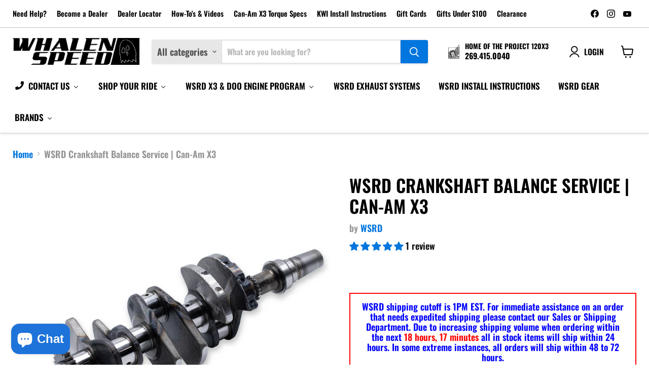

--- FILE ---
content_type: text/html; charset=utf-8
request_url: https://www.whalentuned.com/products/wsrd-crank-balance-service-can-am-x3
body_size: 130750
content:

                               













               



<!doctype html>
<html class="no-js no-touch" lang="en">
  <head>
    <link href="//www.whalentuned.com/cdn/shop/t/33/assets/bss-lock-settings.css?v=122864710082057407511767884085" rel="stylesheet" type="text/css" media="all" />

    <meta charset="utf-8">
    <meta http-equiv="x-ua-compatible" content="IE=edge">

    <link rel="preconnect" href="https://cdn.shopify.com">
    <link rel="preconnect" href="https://fonts.shopifycdn.com">
    <link rel="preconnect" href="https://v.shopify.com">
    <link rel="preconnect" href="https://cdn.shopifycloud.com">

    <title>WSRD Crankshaft Balance Service | Can-Am X3 — Whalen&#39;s Speed R&amp;D | Whalen Tuned</title>

    
      <meta name="description" content="A customer supplied crankshaft is REQUIRED unless the &quot;New OEM Crankshaft&quot; option is selected. Please ship to the following address;Whalen&#39;s Speed R&amp;amp;D 161 Commercial Avenue, Paw Paw, Michigan 49079 WSRD proudly offers Can-Am X3 crankshaft balancing services. This service is found in WSRD&#39;s V3, V4, and V5 Short Bloc">
    

    
      <link rel="shortcut icon" href="//www.whalentuned.com/cdn/shop/files/Whalen_Wings_a4b325b6-3f04-41eb-9e7c-b15f15f47d95_32x32.png?v=1619287927" type="image/png">
    

    
      <link rel="canonical" href="https://www.whalenspeed.com/products/wsrd-crank-balance-service-can-am-x3">
    

    <meta name="viewport" content="width=device-width">

    
    





<meta property="og:site_name" content="Whalen&#39;s Speed R&amp;D | Whalen Tuned">
<meta property="og:url" content="https://www.whalenspeed.com/products/wsrd-crank-balance-service-can-am-x3">
<meta property="og:title" content="WSRD Crankshaft Balance Service | Can-Am X3">
<meta property="og:type" content="product">
<meta property="og:description" content="A customer supplied crankshaft is REQUIRED unless the &quot;New OEM Crankshaft&quot; option is selected. Please ship to the following address;Whalen&#39;s Speed R&amp;amp;D 161 Commercial Avenue, Paw Paw, Michigan 49079 WSRD proudly offers Can-Am X3 crankshaft balancing services. This service is found in WSRD&#39;s V3, V4, and V5 Short Bloc">




    
    
    

    
    
    <meta
      property="og:image"
      content="https://www.whalentuned.com/cdn/shop/products/CrankBalance_1200x1200.png?v=1672421192"
    />
    <meta
      property="og:image:secure_url"
      content="https://www.whalentuned.com/cdn/shop/products/CrankBalance_1200x1200.png?v=1672421192"
    />
    <meta property="og:image:width" content="1200" />
    <meta property="og:image:height" content="1200" />
    
    
    <meta property="og:image:alt" content="Social media image" />
  












<meta name="twitter:title" content="WSRD Crankshaft Balance Service | Can-Am X3">
<meta name="twitter:description" content="A customer supplied crankshaft is REQUIRED unless the &quot;New OEM Crankshaft&quot; option is selected. Please ship to the following address;Whalen&#39;s Speed R&amp;amp;D 161 Commercial Avenue, Paw Paw, Michigan 49079 WSRD proudly offers Can-Am X3 crankshaft balancing services. This service is found in WSRD&#39;s V3, V4, and V5 Short Bloc">


    
    
    
      
      
      <meta name="twitter:card" content="summary">
    
    
    <meta
      property="twitter:image"
      content="https://www.whalentuned.com/cdn/shop/products/CrankBalance_1200x1200_crop_center.png?v=1672421192"
    />
    <meta property="twitter:image:width" content="1200" />
    <meta property="twitter:image:height" content="1200" />
    
    
    <meta property="twitter:image:alt" content="Social media image" />
  



    <link rel="preload" href="//www.whalentuned.com/cdn/fonts/oswald/oswald_n6.26b6bffb711f770c328e7af9685d4798dcb4f0b3.woff2" as="font" crossorigin="anonymous">
    <link rel="preload" as="style" href="//www.whalentuned.com/cdn/shop/t/33/assets/theme.css?v=159565841705908982791767804186"><script async crossorigin fetchpriority="high" src="/cdn/shopifycloud/importmap-polyfill/es-modules-shim.2.4.0.js"></script>
<script type="importmap">
{
  "imports": {
    "element.base-media": "//www.whalentuned.com/cdn/shop/t/33/assets/element.base-media.js?v=61305152781971747521767801972",
    "element.image.parallax": "//www.whalentuned.com/cdn/shop/t/33/assets/element.image.parallax.js?v=59188309605188605141767801972",
    "element.model": "//www.whalentuned.com/cdn/shop/t/33/assets/element.model.js?v=101001098341450788491767801972",
    "element.quantity-selector": "//www.whalentuned.com/cdn/shop/t/33/assets/element.quantity-selector.js?v=68208048201360514121767801972",
    "element.text.rte": "//www.whalentuned.com/cdn/shop/t/33/assets/element.text.rte.js?v=28194737298593644281767801972",
    "element.video": "//www.whalentuned.com/cdn/shop/t/33/assets/element.video.js?v=47354384994497331701767801972",
    "es-module-shims": "//www.whalentuned.com/cdn/shop/t/33/assets/es-module-shims.min.js?v=3197203922110785981767801972",
    "is-land": "//www.whalentuned.com/cdn/shop/t/33/assets/is-land.min.js?v=92343381495565747271767801973",
    "lightbox": "//www.whalentuned.com/cdn/shop/t/33/assets/lightbox.js?v=116354114233759933611767801973",
    "product.gallery": "//www.whalentuned.com/cdn/shop/t/33/assets/product.gallery.js?v=169430556141423714401767801973",
    "section.slideshow": "//www.whalentuned.com/cdn/shop/t/33/assets/section.slideshow.js?v=176892809315355130961767801973",
    "util.events": "//www.whalentuned.com/cdn/shop/t/33/assets/util.events.js?v=163430142883111782711767801974",
    "util.misc": "//www.whalentuned.com/cdn/shop/t/33/assets/util.misc.js?v=117964846174238173191767801974",
    "util.resource-loader": "//www.whalentuned.com/cdn/shop/t/33/assets/util.resource-loader.js?v=81301169148003274841767801974",
    "utility.stylesheet": "//www.whalentuned.com/cdn/shop/t/33/assets/utility.stylesheet.js?v=115421978848924304161767801974",
    "vendor.drift-zoom": "//www.whalentuned.com/cdn/shop/t/33/assets/vendor.drift-zoom.js?v=58010873367620907491767801974",
    "vendor.in-view": "//www.whalentuned.com/cdn/shop/t/33/assets/vendor.in-view.js?v=126891093837844970591767801974",
    "vendor.photoswipe-ui-default": "//www.whalentuned.com/cdn/shop/t/33/assets/vendor.photoswipe-ui-default.min.js?v=60644649669025199041767801974",
    "vendor.photoswipe": "//www.whalentuned.com/cdn/shop/t/33/assets/vendor.photoswipe.min.js?v=169650331104647059261767801974",
    "vendor.swiper": "//www.whalentuned.com/cdn/shop/t/33/assets/vendor.swiper.js?v=76943365775285958891767801974"
  }
}
</script><script>
  if (!(HTMLScriptElement.supports && HTMLScriptElement.supports('importmap'))) {
    const el = document.createElement('script')
    el.async = true
    el.src = "//www.whalentuned.com/cdn/shop/t/33/assets/es-module-shims.min.js?v=3197203922110785981767801972"
    document.head.appendChild(el)
  }
</script>
<script type="module" src="//www.whalentuned.com/cdn/shop/t/33/assets/is-land.min.js?v=92343381495565747271767801973"></script>
<style data-shopify>:root {
    /* Core Sizes */
    --size-0-25: 0.0625rem; /* 1px */
    --size-0-5: 0.125rem; /* 2px */
    --size-1: 0.25rem; /* 4px */
    --size-1-5: 0.375rem; /* 6px */
    --size-2: 0.5rem; /* 8px */
    --size-2-5: 0.625rem; /* 10px */
    --size-3: 0.75rem; /* 12px */
    --size-3-5: 0.875rem; /* 14px */
    --size-4: 1rem; /* 16px */
    --size-4-5: 1.125rem; /* 18px */
    --size-5: 1.25rem; /* 20px */
    --size-5-5: 1.375rem; /* 22px */
    --size-6: 1.5rem; /* 24px */
    --size-6-5: 1.625rem; /* 26px */
    --size-7: 1.75rem; /* 28px */
    --size-7-5: 1.875rem; /* 30px */
    --size-8: 2rem; /* 32px */
    --size-8-5: 2.125rem; /* 34px */
    --size-9: 2.25rem; /* 36px */
    --size-9-5: 2.375rem; /* 38px */
    --size-10: 2.5rem; /* 40px */
    --size-11: 2.75rem; /* 44px */
    --size-12: 3rem; /* 48px */
    --size-14: 3.5rem; /* 56px */
    --size-16: 4rem; /* 64px */
    --size-18: 4.5rem; /* 72px */
    --size-20: 5rem; /* 80px */
    --size-24: 6rem; /* 96px */
    --size-28: 7rem; /* 112px */
    --size-32: 8rem; /* 128px */

    /* Text Sizes */
    --text-size-2: 0.5rem; /* 8px */
    --text-size-2-5: 0.625rem; /* 10px */
    --text-size-3: 0.75rem; /* 12px */
    --text-size-3-5: 0.875rem; /* 14px */
    --text-size-4: 1rem; /* 16px */
    --text-size-4-5: 1.125rem; /* 18px */
    --text-size-5: 1.25rem; /* 20px */
    --text-size-5-5: 1.375rem; /* 22px */
    --text-size-6: 1.5rem; /* 24px */
    --text-size-6-5: 1.625rem; /* 26px */
    --text-size-7: 1.75rem; /* 28px */
    --text-size-7-5: 1.875rem; /* 30px */
    --text-size-8: 2rem; /* 32px */
    --text-size-8-5: 2.125rem; /* 34px */
    --text-size-9: 2.25rem; /* 36px */
    --text-size-9-5: 2.375rem; /* 38px */
    --text-size-10: 2.5rem; /* 40px */
    --text-size-11: 2.75rem; /* 44px */
    --text-size-12: 3rem; /* 48px */
    --text-size-14: 3.5rem; /* 56px */
    --text-size-16: 4rem; /* 64px */
    --text-size-18: 4.5rem; /* 72px */
    --text-size-20: 5rem; /* 80px */
    --text-size-24: 6rem; /* 96px */
    --text-size-28: 7rem; /* 112px */
    --text-size-32: 8rem; /* 128px */

    /* Line */
    --line-size-none: 0px;
    --line-size-xs: 0.5px;
    --line-size-sm: 1px;
    --line-size-md: 2px;
    --line-size-lg: 4px;
    --line-size-xl: 8px;

    /* Gap */
    --gap-size-none: 0px;
    --gap-size-xs: 8px;
    --gap-size-sm: 16px;
    --gap-size-md: 32px;
    --gap-size-lg: 48px;
    --gap-size-xl: 64px;

    /* Radius */
    --radius-xs: 4px;
    --radius-sm: 8px;
    --radius-md: 12px;
    --radius-lg: 16px;
    --radius-xl: 24px;
    --radius-2xl: 32px;
    --radius-none: 0px;
    --radius-full: 999px;

    /* Dropshadow */
    --shadow-none: 0px 0px 0px 0px rgba(0, 0, 0, 0);
    --shadow-sm: 0px 1px 2px 0px rgba(0, 0, 0, 0.08);
    --shadow-md: 0px 2px 4px -1px rgba(0, 0, 0, 0.08);
    --shadow-lg: 0px 8px 16px -4px rgba(0, 0, 0, 0.08);
    --shadow-xl: 0px 16px 32px -6px rgba(0, 0, 0, 0.12);
    --shadow-2xl: 0px 16px 64px -12px rgba(0, 0, 0, 0.22);

    /* Font Weights */
    --font-weight-100: 100;
    --font-weight-200: 200;
    --font-weight-300: 300;
    --font-weight-400: 400;
    --font-weight-500: 500;
    --font-weight-600: 600;
    --font-weight-700: 700;
    --font-weight-800: 800;
    --font-weight-900: 900;

    /* Letter Spacings */
    --letter-space-2xs: -0.05em;
    --letter-space-xs: -0.03em;
    --letter-space-sm: -0.015em;
    --letter-space-md: 0em;
    --letter-space-lg: 0.015em;
    --letter-space-xl: 0.03em;
    --letter-space-2xl: 0.05em;
    --letter-space-3xl: 0.08em;
    --letter-space-4xl: 0.12em;

    /* Line Heights */
    --line-height-2xs: 0.9;
    --line-height-xs: 1;
    --line-height-sm: 1.1;
    --line-height-md: 1.2;
    --line-height-lg: 1.5;
    --line-height-xl: 1.7;
    --line-height-2xl: 2;

    /* Color Shades */
    --shade-0: 0%;
    --shade-4: 4%;
    --shade-8: 8%;
    --shade-12: 12%;
    --shade-16: 16%;
    --shade-20: 20%;
    --shade-30: 30%;
    --shade-40: 40%;
    --shade-50: 50%;
    --shade-60: 60%;
    --shade-70: 70%;
    --shade-80: 80%;
    --shade-90: 90%;
    --shade-100: 100%;
  }</style><style data-shopify>/* Root Variables */
  :root {
    --root-font-size: 16px;
    --root-color-primary: #000;
    --root-color-secondary: #fff;
  }

  /* Colors */
  :root {
    --color-primary: var(--root-color-primary);
    --color-secondary: var(--root-color-secondary);
    --color-focus: #4a9afc;
    --color-error: #ba4444;
    --color-price: var(--color-primary);
    --color-text-savings: var(--color-primary);
    --disabled-grey: #f6f6f6;
    --disabled-border: #b6b6b6;
    --disabled-grey-text: #b6b6b6;
    --success-green: #56ad6a;
    --success-green-bg: #ecfef0;
    --color-sticky-nav-links: #fff;
  }

  /* Body Font Stack */
  :root {
    --body-font-family: 'Arial';
    --body-font-family-fallback: 'sans-serif';
    --body-font-weight: var(--font-weight-400);
    --body-letter-spacing: var(--letter-space-md);
    --body-line-height: var(--line-height-md);
    --body-text-transform: none;
    --body-lg-font-size: var(--text-size-4);
    --body-md-font-size: var(--text-size-3-5);
    --body-sm-font-size: var(--text-size-3);
    --body-xs-font-size: var(--text-size-2-5);

    @media screen and (min-width: 769px) {
      --body-lg-font-size: var(--text-size-4-5);
      --body-md-font-size: var(--text-size-4);
      --body-sm-font-size: var(--text-size-3-5);
      --body-xs-font-size: var(--text-size-3);
    }
  }

  /* Heading Font Stack */
  :root {
    --heading-font-family: 'Arial';
    --heading-font-family-fallback: 'sans-serif';
    --heading-font-weight: var(--font-weight-700);
    --heading-letter-spacing: var(--letter-space-md);

    --heading-2xl-line-height: var(--line-height-md);
    --heading-xl-line-height: var(--line-height-md);
    --heading-lg-line-height: var(--line-height-md);
    --heading-md-line-height: var(--line-height-md);
    --heading-sm-line-height: var(--line-height-md);
    --heading-xs-line-height: var(--line-height-md);

    --heading-2xl-font-size: var(--text-size-12);
    --heading-xl-font-size: var(--text-size-8);
    --heading-lg-font-size: var(--text-size-6);
    --heading-md-font-size: var(--text-size-5);
    --heading-sm-font-size: var(--text-size-4-5);
    --heading-xs-font-size: var(--text-size-4);

    @media screen and (min-width: 769px) {
      --heading-2xl-font-size: var(--text-size-16);
      --heading-xl-font-size: var(--text-size-12);
      --heading-lg-font-size: var(--text-size-8);
      --heading-md-font-size: var(--text-size-6);
      --heading-sm-font-size: var(--text-size-5);
      --heading-xs-font-size: var(--text-size-4-5);
    }
  }

  /* Accent Font Stack */
  :root {
    --accent-font-family: 'Arial';
    --accent-font-family-fallback: 'sans-serif';
    --accent-font-weight: var(--font-weight-400);
    --accent-letter-spacing: var(--letter-space-4xl);
    --accent-line-height: var(--line-height-md);
    --accent-text-transform: uppercase;
  }

  /* ==================================================================== */
  /* OLD CSS VARIABLES THAT NEEDS TO 🔥 */
  /* ==================================================================== */
  :root {
    --z-index-modal: 30;
    --z-index-toolbar: 7;
    --z-index-header: 6;
    --z-index-header-submenu: 7;
    --z-index-header-bottom-row: 3;
    --z-index-header-drawers: 5;
    --z-index-header-drawers-mobile: 3;
    --z-index-header-search: 7;
    --z-index-loader: 4;
    --z-index-header-search-overlay: 1;
    --url-ico-select: url(//www.whalentuned.com/cdn/shop/t/33/assets/ico-select.svg);
    --url-swirl-svg: url(//www.whalentuned.com/cdn/shop/t/33/assets/swirl.svg);
    --header-padding-bottom: 0;
    --gutter: 30px;
    --page-width: 1500px;
    --page-width-narrow: 1000px;
    --page-width-gutter-small: 17px;
    --grid-gutter: 22px;
    --grid-gutter-small: 16px;
    --slide-curve: 0.25s cubic-bezier(0.165, 0.84, 0.44, 1);
    --drawer-box-shadow: 0 10px 25px rgba(0, 0, 0, 0.15);
    --product-grid-margin: 10px;
    --product-grid-padding: 12px;
    --product-radius: 10px;
    --page-top-padding: 35px;
    --page-narrow: 780px;
    --page-width-padding: 40px;
    --grid-gutter: 22px;
    --index-section-padding: 60px;
    --section-header-bottom: 40px;
    --size-chart-margin: 30px 0;
    --size-chart-icon-margin: 5px;
    --newsletter-reminder-padding: 20px 30px 20px 25px;
    --text-frame-margin: 10px;
    --desktop-menu-chevron-size: 10px;
    --site-nav-item-padding: 20px;
    --site-nav-item-padding-top-bottom: 16px;
    --site-nav-icon-padding: 12px;
  }

  @media screen and (max-width: 768px) {
    :root {
      --page-top-padding: 15px;
      --page-narrow: 330px;
      --page-width-padding: 17px;
      --grid-gutter: 16px;
      --index-section-padding: 40px;
      --section-header-bottom: 25px;
      --text-frame-margin: 7px;
    }
  }</style>
<style data-shopify>:root {
    --text-size-scale-n-4: var(--text-size-2); /* 8px */
    --text-size-scale-n-3: var(--text-size-2-5); /* 10px */
    --text-size-scale-n-2: var(--text-size-3); /* 12px */
    --text-size-scale-n-1: var(--text-size-3-5); /* 14px */
    --text-size-scale-n0: var(--text-size-4); /* 16px */
    --text-size-scale-n1: var(--text-size-4-5); /* 18px */
    --text-size-scale-n2: var(--text-size-5); /* 20px */
    --text-size-scale-n3: var(--text-size-6); /* 24px */
    --text-size-scale-n4: var(--text-size-6-5); /* 26px */
    --text-size-scale-n5: var(--text-size-7); /* 28px */
    --text-size-scale-n6: var(--text-size-8); /* 32px */
    --text-size-scale-n7: var(--text-size-9); /* 36px */
    --text-size-scale-n8: var(--text-size-10); /* 40px */
    --text-size-scale-n9: var(--text-size-12); /* 48px */
    --text-size-scale-n10: var(--text-size-14); /* 56px */
    --text-size-scale-n11: var(--text-size-16); /* 64px */
    --text-size-scale-n12: var(--text-size-18); /* 72px */
    --text-size-scale-n13: var(--text-size-20); /* 80px */
    --text-size-scale-n14: var(--text-size-24); /* 96px */

    --font-weight-scale-n-3: var(--font-weight-100);
    --font-weight-scale-n-2: var(--font-weight-200);
    --font-weight-scale-n-1: var(--font-weight-300);
    --font-weight-scale-n0: var(--font-weight-400);
    --font-weight-scale-n1: var(--font-weight-500);
    --font-weight-scale-n2: var(--font-weight-600);
    --font-weight-scale-n3: var(--font-weight-700);
    --font-weight-scale-n4: var(--font-weight-800);
    --font-weight-scale-n5: var(--font-weight-900);

    --letter-spacing-scale-n-3: var(--letter-space-2xs);
    --letter-spacing-scale-n-2: var(--letter-space-xs);
    --letter-spacing-scale-n-1: var(--letter-space-sm);
    --letter-spacing-scale-n0: var(--letter-space-md);
    --letter-spacing-scale-n1: var(--letter-space-lg);
    --letter-spacing-scale-n2: var(--letter-space-xl);
    --letter-spacing-scale-n3: var(--letter-space-2xl);
    --letter-spacing-scale-n4: var(--letter-space-3xl);
    --letter-spacing-scale-n5: var(--letter-space-4xl);

    --line-height-scale-n-3: var(--line-height-2xs);
    --line-height-scale-n-2: var(--line-height-xs);
    --line-height-scale-n-1: var(--line-height-sm);
    --line-height-scale-n0: var(--line-height-md);
    --line-height-scale-n1: var(--line-height-lg);
    --line-height-scale-n2: var(--line-height-xl);
    --line-height-scale-n3: var(--line-height-2xl);

    /* Body Font Scales */--body-letter-spacing: var(--letter-spacing-scale-n0);--body-line-height: var(--line-height-scale-n1);--body-lg-font-size: var(--text-size-scale-n0);
      --body-md-font-size: var(--text-size-scale-n-1);
      --body-sm-font-size: var(--text-size-scale-n-2);
      --body-xs-font-size: var(--text-size-scale-n-3);/* Heading Font Scales */--heading-letter-spacing: var(--letter-spacing-scale-n0);--heading-line-height: var(--line-height-scale-n0);/* Accent Font Scales */@media screen and (min-width: 769px) {
      /* Body Font Desktop Sizes */--body-lg-font-size: var(--text-size-scale-n1);
        --body-md-font-size: var(--text-size-scale-n0);
        --body-sm-font-size: var(--text-size-scale-n-1);
        --body-xs-font-size: var(--text-size-scale-n-2);/* Heading Desktop Font Sizes */--heading-2xl-font-size: max(var(--text-size-scale-n11), var(--body-md-font-size));
        --heading-xl-font-size: max(var(--text-size-scale-n9), var(--body-md-font-size));
        --heading-lg-font-size: max(var(--text-size-scale-n6), var(--body-md-font-size));
        --heading-md-font-size: max(var(--text-size-scale-n3), var(--body-md-font-size));
        --heading-sm-font-size: max(var(--text-size-scale-n2), var(--body-md-font-size));
        --heading-xs-font-size: max(var(--text-size-scale-n1), var(--body-md-font-size));}
  }</style>
<style data-shopify>:root {
    

    
  }

  

  

  /* LEGACY TOKENS THAT WE NEED TO KILLLLLLLLLLLLL */
  /* --------------------------------------------- */

  :root {
    /* Fixed colors */
    --color-price: ;
    --color-text-savings: ;

    /* TODO: Move to component that uses this */
    --color-button-primary: #000; /* TODO: Remove this */
    --color-button-primary-light: #1a1a1a; /* TODO: Remove this */
    --color-button-primary-dim: #000000; /* TODO: Remove this */
    --color-button-primary-text: #ffffff; /* TODO: Remove this */

    --color-sale-tag: ;
    --color-sale-tag-text: ;
  }</style><style data-shopify>
  :root {
    

    --color-background: #fff;
    --color-background-alpha-0: rgba(255, 255, 255, 0);
    --color-background-alpha-90: rgba(255, 255, 255, 0.9);

    /* Typography */
    
    
    --color-headings: #1d1d1d;
    --color-text: #1d1d1d;

    --color-text-05: #f4f4f4;
    --color-text-05-alpha-0: rgba(244, 244, 244, 0);

    --color-text-hover: #1d1d1d;
    --color-text-light: #1d1d1d;
    --color-links: #046e82;
    --color-link-hover: #1d1d1d;

    /* Products */
    --color-products-in-stock: #268c0b;
    --color-products-low-stock: #cc1313;
    --color-products-no-stock: #121212;

    /* Buttons */
    
    

    --color-button-text: #ffffff;
    --color-button-background: #f04f36;
    --color-button-background-hover: #f2614a;

    --color-button-background-focus: #dddddd;
    --color-button-disable: #939393;

    --color-button-secondary-text: #f04f36;
    --color-button-secondary-background: #ffffff;
    --color-button-secondary-background-hover: #ffffff;
    --color-button-secondary-background-focus: #e6e6e6;
    --color-button-secondary-border: #dddddd;
    --color-button-secondary-border-hover: #c7c7c7;

    --button-primary-text-color: #ffffff;
    --button-primary-text-color-highlight: #ffffff;
    --button-primary-bg-color: #000000;
    --button-primary-bg-color-highlight: #606060;
    --button-primary-border-color: rgba(0,0,0,0);
    --button-primary-border-color-highlight: rgba(0,0,0,0);

    --button-secondary-text-color: #000000;
    --button-secondary-text-color-highlight: #ffffff;
    --button-secondary-bg-color: rgba(0,0,0,0);
    --button-secondary-bg-color-highlight: #000000;
    --button-secondary-border-color: #000000;
    --button-secondary-border-color-highlight: #000000;

    --button-link-text-color: #000000;
    --button-link-text-color-highlight: #ccc;

    /* Header */
    --color-header-text: #1d1d1d;
    --color-header-background: #fff;

    /* Forms */
    
    --color-input-text: #4d4d4d;

    --color-input-text-hover: #dddddd;

    --color-input-background: #fff;
    --color-input-background-hover: #f4f4f4;

    --color-input-border: #dddddd;
    --color-input-border-alpha-25: rgba(221, 221, 221, 0.25);


    --color-input-border-morph-2: #c7c7c7;
    --color-input-border-morph-4: #b1b1b1;
    --color-input-border-morph-10: #858585;
    --color-input-border-morph-12: #767676;

    --color-input-border-hover: #c7c7c7;

    --color-product-sale-accent: #f04f36;
    --color-product-review-star: #ffab41;

    /* Footer */
    --color-footer-text: #1d1d1d;

    --color-footer-background: #f5f3ed;


    --color-footer-link: #3c3c3c;
    --color-footer-color-alt: rgba(29, 29, 29, 0.8);
    --color-additional-accent: rgba(29, 29, 29, 0.5);

    /* Placeholders */
    --color-placeholder-background: #ededed;
    --color-placeholder-fill: #b0b0b0;

    /* General */
    
    
    
    --color-black: #000;
    --color-white: #fff;

    --color-border: #808080;
    --color-border-modify: rgba(128, 128, 128, 0.3);
    --color-border-less-soft: rgba(0, 0, 0, 0.25);
    --color-border-soft: rgba(0, 0, 0, 0.15);
    --color-border-softer: rgba(0, 0, 0, 0.1);


    --color-overlay-background: Liquid error (snippets/head.styles.legacy-settings-color line 118): Alpha must be a float between 0 and 1;


    --color-background-8: #ededed;
    --color-background-4: #f6f6f6;

    --color-background-light: #f2f2f2;
    --color-search-category-background: #e8e8e8;

    --color-box-shadow-border: rgba(128, 128, 128, 0.16);
    --color-box-shadow-shadow: rgba(128, 128, 128, 0.11);
    --color-box-shadow-border-focused: rgba(128, 128, 128, 0.5);
    --color-box-shadow-shadow-focused: rgba(128, 128, 128, 0.5);

    --color-box-shadow-shadow-headings: rgba(128, 128, 128, 0.05);

    --color-error: #f05d5d;
    --color-success: #51a551;
    --color-warning: #dfa354;
    --color-highlight: #fffbd9;
    --color-notice: --color-text;
    --color-sale: --color-product-sale-accent;
    --color-star: --color-product-review-star;
    --color-star-empty: #8e8e8e;

    --color-facebook: #425dab;
    --color-x: #000;
    --color-pinterest: #bd1c1c;
    --color-linkedin: #0077B5;
  }
</style>
<style data-shopify>:root {
    --heading-font-family: 'Open Sans', sans-serif;
    --heading-font-weight: 400;
    --heading-letter-spacing: 0px;
    --body-font-family: 'Open Sans', sans-serif;

    --heading-font-style: normal;
    --subheading-font-family: 'Open Sans', sans-serif;
    --button-font-family: 'Open Sans', sans-serif;

    /* Font sizes */
    --heading-xl-font-size: 40px;
    --heading-lg-font-size: 20px;
    --body-md-font-size: 15px;

    --button-primary-font-size: 1rem;
    --button-primary-line-height: inherit;

    --button-secondary-font-size: 1rem;
    --button-secondary-line-height: inherit;

    --button-link-style-font-size: 1rem;
    --button-link-style-line-height: inherit;

    --heading-responsive: 1;
    --subheading-responsive: 1;

    /* Button styles */
    --button-font-weight: 700;
    --button-font-style: normal;
    --button-letter-spacing: 0px;
    --button-transition-speed: 0.3s;
    --button-font-capitalization: none;

    --button-primary-border-radius: 0px;
    --button-secondary-border-radius: 0px;
    --button-link-underline-thickness: 1px;
    --button-link-underline-style: solid;
  }</style>
<style-sheet name="vendor.flickity.css" remove-duplicate="true" load="async" style="display: none;"><link href="//www.whalentuned.com/cdn/shop/t/33/assets/vendor.flickity.css?v=168134560433028609901767801974" rel="preload" as="style" onload="this.rel='stylesheet'">
<script type="module" src="//www.whalentuned.com/cdn/shop/t/33/assets/utility.stylesheet.js?v=115421978848924304161767801974"></script></style-sheet>

<style-sheet name="vendor.swiper.css" remove-duplicate="true" load="async" style="display: none;"><link href="//www.whalentuned.com/cdn/shop/t/33/assets/vendor.swiper.css?v=103091539061108917781767801974" rel="preload" as="style" onload="this.rel='stylesheet'">
<script type="module" src="//www.whalentuned.com/cdn/shop/t/33/assets/utility.stylesheet.js?v=115421978848924304161767801974"></script></style-sheet>



<style data-shopify>
  :root {
    /* Backgrounds */
    
    

    --color-background: 
      
rgb(255, 255, 255)
    ;
    --color-background-alpha-0: rgba(255, 255, 255, 0);
    --color-background-alpha-90: rgba(255, 255, 255, 0.9);

    /* Typography */
    --color-headings: #000000;
    --color-text: #101010;

    --color-text-05: #f3f3f3;
    --color-text-05-alpha-0: rgba(243, 243, 243, 0);

    
    

    
    
    
    

    --color-text-hover: 
      
#363636
    ;
    --color-text-light: #949494;
    --color-links: #0076de;

    
    
    

    --color-link-hover: 
      
#0066bf
    ;

    /* Products */
    --color-products-in-stock: #3C9342;
    --color-products-low-stock: #E99114;
    --color-products-no-stock: #BF262F;

    /* Buttons */
    --color-button-text: #ffffff;
    --color-button-background: #0076de;
    --color-button-background-hover: rgb(26, 132, 225);

    
    

    --color-button-background-focus: 
      
#006bca
    ;
    --color-button-disable: #6f6f6f;

    --color-button-secondary-text: #0076de;
    --color-button-secondary-background: #ffffff;
    --color-button-secondary-background-hover: rgb(255, 255, 255);

    
    

    --color-button-secondary-background-focus: 
      
#ebebeb
    ;
    --color-button-secondary-border: #949494;

    
    

    --color-button-secondary-border-hover: 
      
#8a8a8a
    ;

    /* Header */
    --color-header-text: #000000;

    
    

    --color-header-background: 
      
rgb(255, 255, 255)
    ;

    /* Forms */
    --color-input-text: #4d4d4d;

    
    

    --color-input-text-hover: 
      
#434343
    ;

    --color-input-background: #ffffff;
    --color-input-background-hover: #f3f3f3;

    --color-input-border: #dddddd;
    --color-input-border-alpha-25: rgba(221, 221, 221, 0.25);

    

    
    

    
    

    
    

    
    

    --color-input-border-morph-2: 
      
#cecece
    ;
    --color-input-border-morph-4: 
      
#bebebe
    ;
    --color-input-border-morph-10: 
      
#919191
    ;
    --color-input-border-morph-12: 
      
#818181
    ;

    --color-input-border-hover: 
      
#cecece
    ;

    --color-product-sale-accent: #de0101;
    --color-product-review-star: #ff0000;

    /* Footer */
    --color-footer-text: #ffffff;

    
    

    --color-footer-background: 
      
rgb(28, 28, 28)
    ;

    
    

    --color-footer-link: 
      
#ebebeb
    ;
    --color-footer-color-alt: rgba(255, 255, 255, 0.8);
    --color-additional-accent: rgba(255, 255, 255, 0.5);

    /* Placeholders */
    --color-placeholder-background: #ececec;
    --color-placeholder-fill: #ababab;

    /* General */
    
    

    --color-black: #000;
    --color-white: #fff;

    
    
    
    

    
    

    --color-border: rgb(128, 128, 128);
    --color-border-modify: rgba(128, 128, 128, 0.3);
    --color-border-less-soft: rgba(0, 0, 0, 0.25);
    --color-border-soft: rgba(0, 0, 0, 0.15);
    --color-border-softer: rgba(0, 0, 0, 0.1);

    

    --color-overlay-background: rgba(0, 0, 0, 0.5);

    

    --color-background-8: #ececec;
    --color-background-4: #f5f5f5;

    --color-background-light: #f3f3f3;
    --color-search-category-background: #e7e7e7;

    --color-box-shadow-border: rgba(128, 128, 128, 0.16);
    --color-box-shadow-shadow: rgba(128, 128, 128, 0.11);
    --color-box-shadow-border-focused: rgba(128, 128, 128, 0.5);
    --color-box-shadow-shadow-focused: rgba(128, 128, 128, 0.5);

    --color-box-shadow-shadow-headings: rgba(128, 128, 128, 0.05);

    --color-error: #f05d5d;
    --color-success: #51a551;
    --color-warning: #dfa354;
    --color-highlight: #fffbd9;
    --color-notice: --color-text;
    --color-sale: --color-product-sale-accent;
    --color-star: --color-product-review-star;
    --color-star-empty: #888888;

    --color-facebook: #425dab;
    --color-x: #000;
    --color-pinterest: #bd1c1c;
    --color-linkedin: #0077B5;
  }
</style>

<style data-shopify>:root {
    /* Override heading font stack with empire legacy settings */
    --heading-font-family: Oswald,sans-serif;
    --heading-font-scale: 1.2;
    --heading-font-weight: 600;
    --heading-font-style: normal;
    --heading-font-capitalization: uppercase;
    --heading-letter-spacing: 0.0em;
    --subheading-font-family: 'Nunito Sans', sans-serif;
    --button-font-family: Oswald,sans-serif;
    --button-font-weight: 600;
    --button-font-style: normal;
    --button-font-capitalization: uppercase;
    --button-letter-spacing: 0.0em;

    --heading-responsive: 1;
    --subheading-responsive: 1;
    --body-font-family: Oswald;
  }</style><script>window.performance && window.performance.mark && window.performance.mark('shopify.content_for_header.start');</script><meta name="google-site-verification" content="O5hIT2cMBZlMoAS4LywWK9JkEjoPds7A-S3mrZv2ObI">
<meta id="shopify-digital-wallet" name="shopify-digital-wallet" content="/10581104/digital_wallets/dialog">
<meta name="shopify-checkout-api-token" content="6a458ae8c3e18305ca387459613d0ae2">
<meta id="in-context-paypal-metadata" data-shop-id="10581104" data-venmo-supported="false" data-environment="production" data-locale="en_US" data-paypal-v4="true" data-currency="USD">
<link rel="alternate" type="application/json+oembed" href="https://www.whalenspeed.com/products/wsrd-crank-balance-service-can-am-x3.oembed">
<script async="async" src="/checkouts/internal/preloads.js?locale=en-US"></script>
<link rel="preconnect" href="https://shop.app" crossorigin="anonymous">
<script async="async" src="https://shop.app/checkouts/internal/preloads.js?locale=en-US&shop_id=10581104" crossorigin="anonymous"></script>
<script id="apple-pay-shop-capabilities" type="application/json">{"shopId":10581104,"countryCode":"US","currencyCode":"USD","merchantCapabilities":["supports3DS"],"merchantId":"gid:\/\/shopify\/Shop\/10581104","merchantName":"Whalen's Speed R\u0026D | Whalen Tuned","requiredBillingContactFields":["postalAddress","email","phone"],"requiredShippingContactFields":["postalAddress","email","phone"],"shippingType":"shipping","supportedNetworks":["visa","masterCard","amex","discover","elo","jcb"],"total":{"type":"pending","label":"Whalen's Speed R\u0026D | Whalen Tuned","amount":"1.00"},"shopifyPaymentsEnabled":true,"supportsSubscriptions":true}</script>
<script id="shopify-features" type="application/json">{"accessToken":"6a458ae8c3e18305ca387459613d0ae2","betas":["rich-media-storefront-analytics"],"domain":"www.whalentuned.com","predictiveSearch":true,"shopId":10581104,"locale":"en"}</script>
<script>var Shopify = Shopify || {};
Shopify.shop = "whalens-speed-research-and-development.myshopify.com";
Shopify.locale = "en";
Shopify.currency = {"active":"USD","rate":"1.0"};
Shopify.country = "US";
Shopify.theme = {"name":"Empire - 2026-01-07 (v12.2.1)","id":155712553183,"schema_name":"Empire","schema_version":"12.2.1","theme_store_id":null,"role":"main"};
Shopify.theme.handle = "null";
Shopify.theme.style = {"id":null,"handle":null};
Shopify.cdnHost = "www.whalentuned.com/cdn";
Shopify.routes = Shopify.routes || {};
Shopify.routes.root = "/";</script>
<script type="module">!function(o){(o.Shopify=o.Shopify||{}).modules=!0}(window);</script>
<script>!function(o){function n(){var o=[];function n(){o.push(Array.prototype.slice.apply(arguments))}return n.q=o,n}var t=o.Shopify=o.Shopify||{};t.loadFeatures=n(),t.autoloadFeatures=n()}(window);</script>
<script>
  window.ShopifyPay = window.ShopifyPay || {};
  window.ShopifyPay.apiHost = "shop.app\/pay";
  window.ShopifyPay.redirectState = null;
</script>
<script id="shop-js-analytics" type="application/json">{"pageType":"product"}</script>
<script defer="defer" async type="module" src="//www.whalentuned.com/cdn/shopifycloud/shop-js/modules/v2/client.init-shop-cart-sync_BT-GjEfc.en.esm.js"></script>
<script defer="defer" async type="module" src="//www.whalentuned.com/cdn/shopifycloud/shop-js/modules/v2/chunk.common_D58fp_Oc.esm.js"></script>
<script defer="defer" async type="module" src="//www.whalentuned.com/cdn/shopifycloud/shop-js/modules/v2/chunk.modal_xMitdFEc.esm.js"></script>
<script type="module">
  await import("//www.whalentuned.com/cdn/shopifycloud/shop-js/modules/v2/client.init-shop-cart-sync_BT-GjEfc.en.esm.js");
await import("//www.whalentuned.com/cdn/shopifycloud/shop-js/modules/v2/chunk.common_D58fp_Oc.esm.js");
await import("//www.whalentuned.com/cdn/shopifycloud/shop-js/modules/v2/chunk.modal_xMitdFEc.esm.js");

  window.Shopify.SignInWithShop?.initShopCartSync?.({"fedCMEnabled":true,"windoidEnabled":true});

</script>
<script defer="defer" async type="module" src="//www.whalentuned.com/cdn/shopifycloud/shop-js/modules/v2/client.payment-terms_Ci9AEqFq.en.esm.js"></script>
<script defer="defer" async type="module" src="//www.whalentuned.com/cdn/shopifycloud/shop-js/modules/v2/chunk.common_D58fp_Oc.esm.js"></script>
<script defer="defer" async type="module" src="//www.whalentuned.com/cdn/shopifycloud/shop-js/modules/v2/chunk.modal_xMitdFEc.esm.js"></script>
<script type="module">
  await import("//www.whalentuned.com/cdn/shopifycloud/shop-js/modules/v2/client.payment-terms_Ci9AEqFq.en.esm.js");
await import("//www.whalentuned.com/cdn/shopifycloud/shop-js/modules/v2/chunk.common_D58fp_Oc.esm.js");
await import("//www.whalentuned.com/cdn/shopifycloud/shop-js/modules/v2/chunk.modal_xMitdFEc.esm.js");

  
</script>
<script>
  window.Shopify = window.Shopify || {};
  if (!window.Shopify.featureAssets) window.Shopify.featureAssets = {};
  window.Shopify.featureAssets['shop-js'] = {"shop-cart-sync":["modules/v2/client.shop-cart-sync_DZOKe7Ll.en.esm.js","modules/v2/chunk.common_D58fp_Oc.esm.js","modules/v2/chunk.modal_xMitdFEc.esm.js"],"init-fed-cm":["modules/v2/client.init-fed-cm_B6oLuCjv.en.esm.js","modules/v2/chunk.common_D58fp_Oc.esm.js","modules/v2/chunk.modal_xMitdFEc.esm.js"],"shop-cash-offers":["modules/v2/client.shop-cash-offers_D2sdYoxE.en.esm.js","modules/v2/chunk.common_D58fp_Oc.esm.js","modules/v2/chunk.modal_xMitdFEc.esm.js"],"shop-login-button":["modules/v2/client.shop-login-button_QeVjl5Y3.en.esm.js","modules/v2/chunk.common_D58fp_Oc.esm.js","modules/v2/chunk.modal_xMitdFEc.esm.js"],"pay-button":["modules/v2/client.pay-button_DXTOsIq6.en.esm.js","modules/v2/chunk.common_D58fp_Oc.esm.js","modules/v2/chunk.modal_xMitdFEc.esm.js"],"shop-button":["modules/v2/client.shop-button_DQZHx9pm.en.esm.js","modules/v2/chunk.common_D58fp_Oc.esm.js","modules/v2/chunk.modal_xMitdFEc.esm.js"],"avatar":["modules/v2/client.avatar_BTnouDA3.en.esm.js"],"init-windoid":["modules/v2/client.init-windoid_CR1B-cfM.en.esm.js","modules/v2/chunk.common_D58fp_Oc.esm.js","modules/v2/chunk.modal_xMitdFEc.esm.js"],"init-shop-for-new-customer-accounts":["modules/v2/client.init-shop-for-new-customer-accounts_C_vY_xzh.en.esm.js","modules/v2/client.shop-login-button_QeVjl5Y3.en.esm.js","modules/v2/chunk.common_D58fp_Oc.esm.js","modules/v2/chunk.modal_xMitdFEc.esm.js"],"init-shop-email-lookup-coordinator":["modules/v2/client.init-shop-email-lookup-coordinator_BI7n9ZSv.en.esm.js","modules/v2/chunk.common_D58fp_Oc.esm.js","modules/v2/chunk.modal_xMitdFEc.esm.js"],"init-shop-cart-sync":["modules/v2/client.init-shop-cart-sync_BT-GjEfc.en.esm.js","modules/v2/chunk.common_D58fp_Oc.esm.js","modules/v2/chunk.modal_xMitdFEc.esm.js"],"shop-toast-manager":["modules/v2/client.shop-toast-manager_DiYdP3xc.en.esm.js","modules/v2/chunk.common_D58fp_Oc.esm.js","modules/v2/chunk.modal_xMitdFEc.esm.js"],"init-customer-accounts":["modules/v2/client.init-customer-accounts_D9ZNqS-Q.en.esm.js","modules/v2/client.shop-login-button_QeVjl5Y3.en.esm.js","modules/v2/chunk.common_D58fp_Oc.esm.js","modules/v2/chunk.modal_xMitdFEc.esm.js"],"init-customer-accounts-sign-up":["modules/v2/client.init-customer-accounts-sign-up_iGw4briv.en.esm.js","modules/v2/client.shop-login-button_QeVjl5Y3.en.esm.js","modules/v2/chunk.common_D58fp_Oc.esm.js","modules/v2/chunk.modal_xMitdFEc.esm.js"],"shop-follow-button":["modules/v2/client.shop-follow-button_CqMgW2wH.en.esm.js","modules/v2/chunk.common_D58fp_Oc.esm.js","modules/v2/chunk.modal_xMitdFEc.esm.js"],"checkout-modal":["modules/v2/client.checkout-modal_xHeaAweL.en.esm.js","modules/v2/chunk.common_D58fp_Oc.esm.js","modules/v2/chunk.modal_xMitdFEc.esm.js"],"shop-login":["modules/v2/client.shop-login_D91U-Q7h.en.esm.js","modules/v2/chunk.common_D58fp_Oc.esm.js","modules/v2/chunk.modal_xMitdFEc.esm.js"],"lead-capture":["modules/v2/client.lead-capture_BJmE1dJe.en.esm.js","modules/v2/chunk.common_D58fp_Oc.esm.js","modules/v2/chunk.modal_xMitdFEc.esm.js"],"payment-terms":["modules/v2/client.payment-terms_Ci9AEqFq.en.esm.js","modules/v2/chunk.common_D58fp_Oc.esm.js","modules/v2/chunk.modal_xMitdFEc.esm.js"]};
</script>
<script>(function() {
  var isLoaded = false;
  function asyncLoad() {
    if (isLoaded) return;
    isLoaded = true;
    var urls = ["https:\/\/deliverytimer.herokuapp.com\/deliverrytimer.js?shop=whalens-speed-research-and-development.myshopify.com","https:\/\/instafeed.nfcube.com\/cdn\/16ef12c7bb19e76c04bcc2c6f9deaf3a.js?shop=whalens-speed-research-and-development.myshopify.com","https:\/\/tnc-app.herokuapp.com\/get_script\/43c33ee86ffb11ec918ee6ef9062ea13.js?v=724580\u0026shop=whalens-speed-research-and-development.myshopify.com","https:\/\/cdn.doofinder.com\/shopify\/doofinder-installed.js?shop=whalens-speed-research-and-development.myshopify.com"];
    for (var i = 0; i < urls.length; i++) {
      var s = document.createElement('script');
      s.type = 'text/javascript';
      s.async = true;
      s.src = urls[i];
      var x = document.getElementsByTagName('script')[0];
      x.parentNode.insertBefore(s, x);
    }
  };
  if(window.attachEvent) {
    window.attachEvent('onload', asyncLoad);
  } else {
    window.addEventListener('load', asyncLoad, false);
  }
})();</script>
<script id="__st">var __st={"a":10581104,"offset":-18000,"reqid":"7274f7a5-6e38-452a-b7f0-114c3156bb5d-1769038728","pageurl":"www.whalentuned.com\/products\/wsrd-crank-balance-service-can-am-x3","u":"4de5243845c5","p":"product","rtyp":"product","rid":7977881796831};</script>
<script>window.ShopifyPaypalV4VisibilityTracking = true;</script>
<script id="captcha-bootstrap">!function(){'use strict';const t='contact',e='account',n='new_comment',o=[[t,t],['blogs',n],['comments',n],[t,'customer']],c=[[e,'customer_login'],[e,'guest_login'],[e,'recover_customer_password'],[e,'create_customer']],r=t=>t.map((([t,e])=>`form[action*='/${t}']:not([data-nocaptcha='true']) input[name='form_type'][value='${e}']`)).join(','),a=t=>()=>t?[...document.querySelectorAll(t)].map((t=>t.form)):[];function s(){const t=[...o],e=r(t);return a(e)}const i='password',u='form_key',d=['recaptcha-v3-token','g-recaptcha-response','h-captcha-response',i],f=()=>{try{return window.sessionStorage}catch{return}},m='__shopify_v',_=t=>t.elements[u];function p(t,e,n=!1){try{const o=window.sessionStorage,c=JSON.parse(o.getItem(e)),{data:r}=function(t){const{data:e,action:n}=t;return t[m]||n?{data:e,action:n}:{data:t,action:n}}(c);for(const[e,n]of Object.entries(r))t.elements[e]&&(t.elements[e].value=n);n&&o.removeItem(e)}catch(o){console.error('form repopulation failed',{error:o})}}const l='form_type',E='cptcha';function T(t){t.dataset[E]=!0}const w=window,h=w.document,L='Shopify',v='ce_forms',y='captcha';let A=!1;((t,e)=>{const n=(g='f06e6c50-85a8-45c8-87d0-21a2b65856fe',I='https://cdn.shopify.com/shopifycloud/storefront-forms-hcaptcha/ce_storefront_forms_captcha_hcaptcha.v1.5.2.iife.js',D={infoText:'Protected by hCaptcha',privacyText:'Privacy',termsText:'Terms'},(t,e,n)=>{const o=w[L][v],c=o.bindForm;if(c)return c(t,g,e,D).then(n);var r;o.q.push([[t,g,e,D],n]),r=I,A||(h.body.append(Object.assign(h.createElement('script'),{id:'captcha-provider',async:!0,src:r})),A=!0)});var g,I,D;w[L]=w[L]||{},w[L][v]=w[L][v]||{},w[L][v].q=[],w[L][y]=w[L][y]||{},w[L][y].protect=function(t,e){n(t,void 0,e),T(t)},Object.freeze(w[L][y]),function(t,e,n,w,h,L){const[v,y,A,g]=function(t,e,n){const i=e?o:[],u=t?c:[],d=[...i,...u],f=r(d),m=r(i),_=r(d.filter((([t,e])=>n.includes(e))));return[a(f),a(m),a(_),s()]}(w,h,L),I=t=>{const e=t.target;return e instanceof HTMLFormElement?e:e&&e.form},D=t=>v().includes(t);t.addEventListener('submit',(t=>{const e=I(t);if(!e)return;const n=D(e)&&!e.dataset.hcaptchaBound&&!e.dataset.recaptchaBound,o=_(e),c=g().includes(e)&&(!o||!o.value);(n||c)&&t.preventDefault(),c&&!n&&(function(t){try{if(!f())return;!function(t){const e=f();if(!e)return;const n=_(t);if(!n)return;const o=n.value;o&&e.removeItem(o)}(t);const e=Array.from(Array(32),(()=>Math.random().toString(36)[2])).join('');!function(t,e){_(t)||t.append(Object.assign(document.createElement('input'),{type:'hidden',name:u})),t.elements[u].value=e}(t,e),function(t,e){const n=f();if(!n)return;const o=[...t.querySelectorAll(`input[type='${i}']`)].map((({name:t})=>t)),c=[...d,...o],r={};for(const[a,s]of new FormData(t).entries())c.includes(a)||(r[a]=s);n.setItem(e,JSON.stringify({[m]:1,action:t.action,data:r}))}(t,e)}catch(e){console.error('failed to persist form',e)}}(e),e.submit())}));const S=(t,e)=>{t&&!t.dataset[E]&&(n(t,e.some((e=>e===t))),T(t))};for(const o of['focusin','change'])t.addEventListener(o,(t=>{const e=I(t);D(e)&&S(e,y())}));const B=e.get('form_key'),M=e.get(l),P=B&&M;t.addEventListener('DOMContentLoaded',(()=>{const t=y();if(P)for(const e of t)e.elements[l].value===M&&p(e,B);[...new Set([...A(),...v().filter((t=>'true'===t.dataset.shopifyCaptcha))])].forEach((e=>S(e,t)))}))}(h,new URLSearchParams(w.location.search),n,t,e,['guest_login'])})(!0,!0)}();</script>
<script integrity="sha256-4kQ18oKyAcykRKYeNunJcIwy7WH5gtpwJnB7kiuLZ1E=" data-source-attribution="shopify.loadfeatures" defer="defer" src="//www.whalentuned.com/cdn/shopifycloud/storefront/assets/storefront/load_feature-a0a9edcb.js" crossorigin="anonymous"></script>
<script crossorigin="anonymous" defer="defer" src="//www.whalentuned.com/cdn/shopifycloud/storefront/assets/shopify_pay/storefront-65b4c6d7.js?v=20250812"></script>
<script data-source-attribution="shopify.dynamic_checkout.dynamic.init">var Shopify=Shopify||{};Shopify.PaymentButton=Shopify.PaymentButton||{isStorefrontPortableWallets:!0,init:function(){window.Shopify.PaymentButton.init=function(){};var t=document.createElement("script");t.src="https://www.whalentuned.com/cdn/shopifycloud/portable-wallets/latest/portable-wallets.en.js",t.type="module",document.head.appendChild(t)}};
</script>
<script data-source-attribution="shopify.dynamic_checkout.buyer_consent">
  function portableWalletsHideBuyerConsent(e){var t=document.getElementById("shopify-buyer-consent"),n=document.getElementById("shopify-subscription-policy-button");t&&n&&(t.classList.add("hidden"),t.setAttribute("aria-hidden","true"),n.removeEventListener("click",e))}function portableWalletsShowBuyerConsent(e){var t=document.getElementById("shopify-buyer-consent"),n=document.getElementById("shopify-subscription-policy-button");t&&n&&(t.classList.remove("hidden"),t.removeAttribute("aria-hidden"),n.addEventListener("click",e))}window.Shopify?.PaymentButton&&(window.Shopify.PaymentButton.hideBuyerConsent=portableWalletsHideBuyerConsent,window.Shopify.PaymentButton.showBuyerConsent=portableWalletsShowBuyerConsent);
</script>
<script>
  function portableWalletsCleanup(e){e&&e.src&&console.error("Failed to load portable wallets script "+e.src);var t=document.querySelectorAll("shopify-accelerated-checkout .shopify-payment-button__skeleton, shopify-accelerated-checkout-cart .wallet-cart-button__skeleton"),e=document.getElementById("shopify-buyer-consent");for(let e=0;e<t.length;e++)t[e].remove();e&&e.remove()}function portableWalletsNotLoadedAsModule(e){e instanceof ErrorEvent&&"string"==typeof e.message&&e.message.includes("import.meta")&&"string"==typeof e.filename&&e.filename.includes("portable-wallets")&&(window.removeEventListener("error",portableWalletsNotLoadedAsModule),window.Shopify.PaymentButton.failedToLoad=e,"loading"===document.readyState?document.addEventListener("DOMContentLoaded",window.Shopify.PaymentButton.init):window.Shopify.PaymentButton.init())}window.addEventListener("error",portableWalletsNotLoadedAsModule);
</script>

<script type="module" src="https://www.whalentuned.com/cdn/shopifycloud/portable-wallets/latest/portable-wallets.en.js" onError="portableWalletsCleanup(this)" crossorigin="anonymous"></script>
<script nomodule>
  document.addEventListener("DOMContentLoaded", portableWalletsCleanup);
</script>

<script id='scb4127' type='text/javascript' async='' src='https://www.whalentuned.com/cdn/shopifycloud/privacy-banner/storefront-banner.js'></script><link id="shopify-accelerated-checkout-styles" rel="stylesheet" media="screen" href="https://www.whalentuned.com/cdn/shopifycloud/portable-wallets/latest/accelerated-checkout-backwards-compat.css" crossorigin="anonymous">
<style id="shopify-accelerated-checkout-cart">
        #shopify-buyer-consent {
  margin-top: 1em;
  display: inline-block;
  width: 100%;
}

#shopify-buyer-consent.hidden {
  display: none;
}

#shopify-subscription-policy-button {
  background: none;
  border: none;
  padding: 0;
  text-decoration: underline;
  font-size: inherit;
  cursor: pointer;
}

#shopify-subscription-policy-button::before {
  box-shadow: none;
}

      </style>
<link rel="stylesheet" media="screen" href="//www.whalentuned.com/cdn/shop/t/33/compiled_assets/styles.css?v=7853">
<script>window.performance && window.performance.mark && window.performance.mark('shopify.content_for_header.end');</script> <script defer style="display:none!important;"> window.BSS_Login_Analytics = window.BSS_Login_Analytics || {}; window.BSS_Login_Analytics.lastRuleUpdated = '1970-01-01T00:00:00.000Z'; function getCookie(name) { const value = `; ${document.cookie}`; const parts = value.split(`; ${name}=`); if (parts.length === 2) return parts.pop().split(';').shift(); } function getSessionId() { function generateId() { let randomID = null; if (typeof window.crypto === 'undefined' || typeof window.crypto.randomUUID !== 'function') { randomID = 'xxxxxxxx-xxxx-4xxx-yxxx-xxxxxxxxxxxx'.replace(/[xy]/g, function (c) { const r = Math.random() * 16 | 0; const v = c === 'x' ? r : (r & 0x3 | 0x8); return v.toString(16); }); }; randomID = window.crypto.randomUUID(); window.localStorage.setItem('bss-login-session-id', randomID); return randomID; } let lsSession = window.localStorage.getItem('bss-login-session-id'); let cookieSession = getCookie('_shopify_y'); return lsSession || cookieSession || generateId(); } window.BSS_Login_Analytics.sessionId = getSessionId(); window.BSS_Login_Analytics.customer = { id: '', email: '', first_name: '', last_name: '', tags: '', }; window.BSS_Login_Analytics.market = { code: 'US', name: 'United States', }; window.BSS_Login_Analytics.reportList = []; window.BSS_Login_Analytics.shouldReport = false; window.BSS_Login_Analytics.reported = false; var bss_lock_checkEvents = ['wheel', 'touchstart', 'keydown', 'mousedown']; window.BSS_Login_Analytics.executeReport = function () { window.BSS_Login_Analytics.shouldReport = true; if (window.BSS_Login_Analytics.shouldReport && !window.BSS_Login_Analytics.reported) { window.BSS_Login_Analytics.reported = true; window.BSS_Login_Analytics.reportList.forEach(fn => fn()); bss_lock_checkEvents.forEach(e => window.removeEventListener(e, window.BSS_Login_Analytics.executeReport) ); } }; bss_lock_checkEvents.forEach(e => window.addEventListener(e, window.BSS_Login_Analytics.executeReport) ); </script> 

    <style>
      :root {
        /* ------------------------------------------------------------
          Typography
        ------------------------------------------------------------ */
        /* Body */
        --element-text-font-family--body: Oswald, sans-serif;
        --element-text-font-weight--body: 600;
        --element-text-font-size--rte-body: 16px;
        --element-text-line-height--body: var(--line-height-lg);
        /* Headings */
        --element-text-font-family--heading: Oswald, sans-serif;
        --element-text-font-weight--heading: 600;
        --element-text-letter-spacing--heading: 0.0em;
        --element-text-text-transform--heading: uppercase;--element-text-font-size--heading-xl: 31.5px;
            @media screen and (max-width: 719px) {
              --element-text-font-size--heading-xl: 27px;
            }/* Buttons */
        --element-button-font-size: 13px;
        --element-button-radius: 3px;
        --element-badge-radius: 0px;
        --element-badge-px: var(--size-2);
        --element-badge-py: var(--size-0-5);

        /* ------------------------------------------------------------
          Colors
        ------------------------------------------------------------ */
        --color-primary: #101010;
        --color-secondary: #ffffff;
        --root-color-primary: #101010;
        --root-color-secondary: #ffffff;
        --element-text-color: #101010;
        --color-sale-tag-text: #fff ;
        --color-sale-tag: #de0101;
      }

      /* Override Shopify Payment Button styles */
      .shopify-payment-button .shopify-payment-button__button--unbranded,
      .shopify-payment-button .shopify-payment-button__button {
        --element-text-line-height--body-md: 1;
        --element-button-text-transform: uppercase;
        --element-button-letter-spacing: 0.0em;
        --element-button-font-family: Oswald, sans-serif;
        --color-primary: #0076de;
        border: none!important;
      }

      .add-to-cart-button{
        --element-text-line-height--body-md: 1;
        --element-button-font-size: var(--font-size-button-large);
        --element-button-text-transform: uppercase;
        --element-button-letter-spacing: 0.0em;
        --element-button-font-family: Oswald, sans-serif;
        --element-text-font-weight: 700;
        --element-text-color: #0076de;
        --element-button-color-secondary: #ffffff;
        box-shadow: inset 0 0 0 1px #949494;
      }

      .add-to-cart-button:focus-visible{
        box-shadow: 0 0 0 2px #fff, 0 0 0 5px #19f6, 0 3px 8px #0000001a;
      }

      .add-to-cart-button:not(.element-button--inverted) {
        --element-button-color-primary: #ffffff;
        --element-button-color-secondary: #101010;
      }

      .element-button{
        box-sizing: border-box;
      }

      .product-title{
        --element-text-color: #000000;
      }

      .vendor{
        --element-text-color: #0076de;
        text-decoration: none;
      }

      .sale-price{
        --element-text-color: #de0101;
      }

      .compare-at-price{
        --element-text-color: #949494;
      }

      .variant-option-value-name-selected{
        --element-button-color-primary: white!important;
        --element-button-color-secondary: #0076de!important;
      }

      .sku{
        --element-text-color: #949494;
      }

      .inventory-status--low-stock {
        --element-text-color: #E99114;
      }

      .inventory-status--in-stock {
        --element-text-color: #3C9342;
      }

      .inventory-status--sold-out {
        --element-text-color: #BF262F;
      }

      .overlay-lightbox__overlay {
        z-index: 10000;
      }

      .element-text--rte ul {
        padding-left: 20px;
        margin: 1rem 0;
      }

      .element-text--rte table {
        display: block;
        border-collapse: collapse;
        width: fit-content;
        max-width: 100%;
        height: auto;
        overflow: auto;
        white-space: nowrap;
        box-shadow: 0 1px 4px rgba(0, 0, 0, 0.1);
      }

      .element-text--rte table th,
      .element-text--rte table td {
        border: 1px solid rgba(0, 0, 0, 0.1);
      }

      .element-text--rte table th {
        font-family: var(--element-text-font-family--heading);
        font-weight: var(--element-text-font-weight--heading);
        font-size: var(--element-text-font-size--rte-body);
        padding: 8px;
        text-align: left;
        color: var(--color-primary);
      }

      .element-text--rte table td {
        font-size: var(--element-text-font-size--rte-body);
        padding: 0.75rem 1rem;
      }
    </style>
    <link href="//www.whalentuned.com/cdn/shop/t/33/assets/theme.css?v=159565841705908982791767804186" rel="stylesheet" type="text/css" media="all" />

    

    
    <script>
      window.Theme = window.Theme || {};
      window.Theme.version = '12.2.1';
      window.Theme.name = 'Empire';
      window.Theme.routes = {
        root_url: '/',
        account_url: '/account',
        account_login_url: '/account/login',
        account_logout_url: '/account/logout',
        account_register_url: '/account/register',
        account_addresses_url: '/account/addresses',
        collections_url: '/collections',
        all_products_collection_url: '/collections/all',
        search_url: '/search',
        predictive_search_url: '/search/suggest',
        cart_url: '/cart',
        cart_add_url: '/cart/add',
        cart_change_url: '/cart/change',
        cart_clear_url: '/cart/clear',
        product_recommendations_url: '/recommendations/products',
      };
    </script>
    

    <script id="bss-custom-js" src="//www.whalentuned.com/cdn/shop/t/33/assets/bss-custom.js?v=114261962552186226251769023407" defer></script>

    <!-- Global site tag (gtag.js) - Google Ads: 354898166 -->
    <script async src="https://www.googletagmanager.com/gtag/js?id=AW-354898166"></script>
    <script>
      window.dataLayer = window.dataLayer || [];
      function gtag() {
        dataLayer.push(arguments);
      }
      gtag('js', new Date());

      gtag('config', 'AW-354898166');
    </script>

    
    <script>window.is_hulkpo_installed=true</script>
    <!-- Gem_Page_Header_Script -->
    <!-- "snippets/gem-app-header-scripts.liquid" was not rendered, the associated app was uninstalled -->
    <!-- End_Gem_Page_Header_Script -->
    <!-- DOOFINDER-SHOPIFY -->
     <script>
  const dfLayerOptions = {
    installationId: 'c04b53cd-88e8-43c0-99af-a1b7660a3ecb',
    zone: 'us1'
  };

  
/** START SHOPIFY ADD TO CART **/
document.addEventListener('doofinder.cart.add', function(event) {

  const product_endpoint = new URL(event.detail.link).pathname + '.js'

  fetch(product_endpoint, {
      method: 'GET',
      headers: {
        'Content-Type': 'application/json'
      },
    })
    .then(response => {
      return response.json()
    })
    .then(data => {
      variant_id = get_variant_id(parseInt(event.detail.item_id), data)
      if (variant_id) {
        add_to_cart(variant_id, event.detail.amount)
      } else {
        window.location.href = event.detail.link
      }
    })
    .catch((error) => {
      console.error('Error:', error)
    })

  function get_variant_id(product_id, product_data) {
    if (product_data.variants.length > 1) {
      if (is_variant_id_in_list(product_id, product_data.variants)) {
        return product_id
      }
      return false
    } else {
      return product_data.variants[0].id
    }
  }

  function is_variant_id_in_list(variant_id, variant_list) {
    let is_variant = false

    variant_list.forEach(variant => {
      if (variant.id === variant_id) {
        is_variant = true
      }
    })

    return is_variant
  }

  function add_to_cart(id, amount) {
    let formData = {
      'items': [{
        'id': id,
        'quantity': amount
      }],
      sections: "cart-items,cart-icon-bubble,cart-live-region-text,cart-footer"
    }

    const route = window.Shopify.routes.root ?
      window.Shopify.routes.root + 'cart/add.js' :
      window.Shopify.routes.cart_url + '/add.js' ;

    fetch(route, {
        method: 'POST',
        headers: {
          'Content-Type': 'application/json'
        },
        body: JSON.stringify(formData)
      })
      .then(response => response.json())
      .then(data => {renderSections(data.sections)})
      .catch((error) => {
        console.error('Error:', error)
      });
  }

  function renderSections(sections){
    for( section_id in sections ){
      let section = document.querySelector("#"+section_id);
      let section_html = sections[section_id];
      if(section && section_html){
        section.innerHTML = section_html;
      }
    }
  }
});
/** END SHOPIFY ADD TO CART **/


/** START SHOPIFY OPTIONS **/
dfLayerOptions.language = "en";
/** END SHOPIFY OPTIONS **/



  (function (l, a, y, e, r, s) {
    r = l.createElement(a); r.onload = e; r.async = 1; r.src = y;
    s = l.getElementsByTagName(a)[0]; s.parentNode.insertBefore(r, s);
  })(document, 'script', 'https://cdn.doofinder.com/livelayer/1/js/loader.min.js', function () {
    doofinderLoader.load(dfLayerOptions);
  });
</script>
 
    <!-- /DOOFINDER-SHOPIFY -->
  <!-- BEGIN app block: shopify://apps/buddha-mega-menu-navigation/blocks/megamenu/dbb4ce56-bf86-4830-9b3d-16efbef51c6f -->
<script>
        var productImageAndPrice = [],
            collectionImages = [],
            articleImages = [],
            mmLivIcons = false,
            mmFlipClock = false,
            mmFixesUseJquery = false,
            mmNumMMI = 7,
            mmSchemaTranslation = {},
            mmMenuStrings =  {"menuStrings":{"default":{"Contact Us":"Contact Us","SHOP YOUR RIDE":"SHOP YOUR RIDE","BRP":"BRP","Can-Am Maverick R":"Can-Am Maverick R","Can-Am Maverick X3":"Can-Am Maverick X3","Ski-Doo 900ACE Turbo":"Ski-Doo 900ACE Turbo","Ski-Doo Mach Z":"Ski-Doo Mach Z","Ski-Doo Turbo R":"Ski-Doo Turbo R","Ski-Doo Lynx 900R":"Ski-Doo Lynx 900R","Defender HD11":"Defender HD11","Defender HD10":"Defender HD10","Can-Am X3":"Can-Am X3","Ski-Doo":"Ski-Doo","Defender HD10 & HD11":"Defender HD10 & HD11","Polaris":"Polaris","Polaris Pro R":"Polaris Pro R","Polaris RZR Pro S":"Polaris RZR Pro S","Polaris RZR Turbo R":"Polaris RZR Turbo R","Polaris RZR Pro XP":"Polaris RZR Pro XP","Polaris RZR Turbo S":"Polaris RZR Turbo S","Polaris RZR XP Turbo":"Polaris RZR XP Turbo","2022-2025 Pro R":"2022-2025 Pro R","2020-2025 Pro XP, Turbo R & Pro S":"2020-2025 Pro XP, Turbo R & Pro S","2017-2021 Turbo S":"2017-2021 Turbo S","2016-2021 XP Turbo":"2016-2021 XP Turbo","WSRD X3 & Doo Engine Program":"WSRD X3 & Doo Engine Program","Can-Am X3 & Ski-Doo - 900ACE Turbo & 900R":"Can-Am X3 & Ski-Doo - 900ACE Turbo & 900R","Cylinder Heads, Camshafts & Parts":"Cylinder Heads, Camshafts & Parts","Short Blocks, Services & Parts":"Short Blocks, Services & Parts","Long Blocks, Services & Parts":"Long Blocks, Services & Parts","DIY Packages, Parts & Tools":"DIY Packages, Parts & Tools","OEM BRP Engine Parts & Tools":"OEM BRP Engine Parts & Tools","WSRD V1 Closed Deck Long Block Assembly":"WSRD V1 Closed Deck Long Block Assembly","WSRD V1 Closed Deck Short Block Assembly":"WSRD V1 Closed Deck Short Block Assembly","WSI Closed Deck System Block Service (Rated to 500HP)":"WSI Closed Deck System Block Service (Rated to 500HP)","DIY Engine Package":"DIY Engine Package","Shop All WSRD Engine Products":"Shop All WSRD Engine Products","WSRD CNC Ported Cylinder Head Packages":"WSRD CNC Ported Cylinder Head Packages","WSRD V1 Cylinder Head Package":"WSRD V1 Cylinder Head Package","WSRD \"Terminator\" Valve Spring Kit":"WSRD \"Terminator\" Valve Spring Kit","WSRD Enhanced Intake Camshaft":"WSRD Enhanced Intake Camshaft","WSRD Exhaust Systems":"WSRD Exhaust Systems","WSRD Install Instructions":"WSRD Install Instructions","WSRD Gear":"WSRD Gear","Brands":"Brands","TOP BRANDS":"TOP BRANDS","OEM BRP Can-Am":"OEM BRP Can-Am","OEM Polaris":"OEM Polaris","TPR Industry":"TPR Industry","D&M Racing":"D&M Racing","Dirt Monkey Performance":"Dirt Monkey Performance","STM Powersports":"STM Powersports","Treal Performance":"Treal Performance","Keizer Racing Wheels":"Keizer Racing Wheels","Sand Tires Unlimited":"Sand Tires Unlimited","System 3":"System 3","Zollinger Racing Products":"Zollinger Racing Products","Weistec Engineering":"Weistec Engineering","AiM Sports":"AiM Sports","DynoJet":"DynoJet","KWI Clutching":"KWI Clutching","John Reed Racing - JRR":"John Reed Racing - JRR","Kelford Cams":"Kelford Cams","C&R Racing - PWR":"C&R Racing - PWR"}},"additional":{"default":{"Add to cart":"Add to cart","Sold out":"Sold out","JUST ADDED TO YOUR CART":"JUST ADDED TO YOUR CART","OUT OF STOCK":"OUT OF STOCK","View Cart":"View Cart","Name":"Name","Email":"Email","Message":"Message","Send Message":"Send Message","Thanks for contacting us. We will get back to you as soon as possible":"Thanks for contacting us. We will get back to you as soon as possible","Business Info":"Business Info","Send Us a Message":"Send Us a Message"}}} ,
            mmShopLocale = "en",
            mmShopLocaleCollectionsRoute = "/collections",
            mmSchemaDesignJSON = [{"action":"menu-select","value":"mm-automatic"},{"action":"design","setting":"font_family","value":"Default"},{"action":"design","setting":"font_size","value":"13px"},{"action":"design","setting":"text_color","value":"#222222"},{"action":"design","setting":"link_hover_color","value":"#0da19a"},{"action":"design","setting":"link_color","value":"#4e4e4e"},{"action":"design","setting":"background_hover_color","value":"#f9f9f9"},{"action":"design","setting":"background_color","value":"#ffffff"},{"action":"design","setting":"price_color","value":"#0da19a"},{"action":"design","setting":"contact_right_btn_text_color","value":"#ffffff"},{"action":"design","setting":"contact_right_btn_bg_color","value":"#3A3A3A"},{"action":"design","setting":"contact_left_bg_color","value":"#3A3A3A"},{"action":"design","setting":"contact_left_alt_color","value":"#CCCCCC"},{"action":"design","setting":"contact_left_text_color","value":"#f1f1f0"},{"action":"design","setting":"addtocart_enable","value":"true"},{"action":"design","setting":"addtocart_text_color","value":"#333333"},{"action":"design","setting":"addtocart_background_color","value":"#ffffff"},{"action":"design","setting":"addtocart_text_hover_color","value":"#ffffff"},{"action":"design","setting":"addtocart_background_hover_color","value":"#0da19a"},{"action":"design","setting":"countdown_color","value":"#ffffff"},{"action":"design","setting":"countdown_background_color","value":"#333333"},{"action":"design","setting":"vertical_font_family","value":"Default"},{"action":"design","setting":"vertical_font_size","value":"13px"},{"action":"design","setting":"vertical_text_color","value":"#ffffff"},{"action":"design","setting":"vertical_link_color","value":"#ffffff"},{"action":"design","setting":"vertical_link_hover_color","value":"#ffffff"},{"action":"design","setting":"vertical_price_color","value":"#ffffff"},{"action":"design","setting":"vertical_contact_right_btn_text_color","value":"#ffffff"},{"action":"design","setting":"vertical_addtocart_enable","value":"true"},{"action":"design","setting":"vertical_addtocart_text_color","value":"#ffffff"},{"action":"design","setting":"vertical_countdown_color","value":"#ffffff"},{"action":"design","setting":"vertical_countdown_background_color","value":"#333333"},{"action":"design","setting":"vertical_background_color","value":"#017b86"},{"action":"design","setting":"vertical_addtocart_background_color","value":"#333333"},{"action":"design","setting":"vertical_contact_right_btn_bg_color","value":"#333333"},{"action":"design","setting":"vertical_contact_left_alt_color","value":"#333333"}],
            mmDomChangeSkipUl = "",
            buddhaMegaMenuShop = "whalens-speed-research-and-development.myshopify.com",
            mmWireframeCompression = "0",
            mmExtensionAssetUrl = "https://cdn.shopify.com/extensions/019abe06-4a3f-7763-88da-170e1b54169b/mega-menu-151/assets/";var bestSellersHTML = '';var newestProductsHTML = '';/* get link lists api */
        var linkLists={"main-menu" : {"title":"Main Menu", "items":["/collections","/pages/awd-dynojet-services","/pages/client-worksheet","/pages/contact-us","/blogs/news",]},"footer" : {"title":"Footer Menu", "items":["/pages/contact-us","/pages/about-us","/pages/wsrd-can-am-product-dealers","/pages/project-120x3-youtube-series","/pages/wsrd-can-am-how-tos-video-blogs","/search",]},"tuning" : {"title":"Tuning", "items":["/pages/awd-dynojet-services","/pages/wsrd-dynojet",]},"wsrd-footer-menu" : {"title":"WSRD Policies", "items":["/pages/wsrd-engine-warranty","/policies/shipping-policy","/policies/refund-policy","/policies/refund-policy","/policies/refund-policy","/policies/privacy-policy","/policies/terms-of-service",]},"wsrd-dealers-portal" : {"title":"WSRD Dealers &amp; Portal", "items":["/pages/wsrd-can-am-product-dealers","https://whalens-speed-research-and-dev-2.gogecko.com/users/login",]},"shop" : {"title":"SHOP", "items":["/pages/become-a-dealer","/pages/wsrd-can-am-product-dealers","/collections/can-am-x3-engine-package-components","/pages/wsrd-diy-package-brp-engine-torque-specs","/pages/wsrd-installation-instructions","/pages/kwi-installation-instructions","/collections/youtube-subcollection-do-not-delete","/collections/wsrd-merchandise","/collections/wsrd-garage-sale-products",]},"utility-bar-menu" : {"title":"Utility Bar Menu", "items":["/pages/contact-us","/pages/become-a-dealer","/pages/wsrd-can-am-product-dealers","/collections/youtube-subcollection-do-not-delete","/pages/wsrd-diy-package-brp-engine-torque-specs","/pages/kwi-installation-instructions","/products/gift-card","/collections/wsrd-gifts-under-100","/collections/wsrd-garage-sale-products",]},"customer-account-main-menu" : {"title":"Customer account main menu", "items":["/","https://shopify.com/10581104/account/orders?locale=en&amp;region_country=US",]},};/*ENDPARSE*/

        linkLists["force-mega-menu"]={};linkLists["force-mega-menu"].title="Empire Theme - Mega Menu";linkLists["force-mega-menu"].items=[1];

        /* set product prices */productImageAndPrice[7498122526943] = ['//www.whalentuned.com/cdn/shop/products/STAGE1CAM.png?v=1672934616&width=240', 1.0, '<span class="mega-menu-price"><span class="money">$189.00</span></span>', 42293073051871, ""];productImageAndPrice[7633071603935] = ['//www.whalentuned.com/cdn/shop/files/CLOSEDDECKUSA_a52b985e-b385-4124-8cb4-95bc81a79921.png?v=1704982811&width=240', 1.0, '<span class="mega-menu-price"><span class="money">$599.00</span></span>', 42748667330783, ""];productImageAndPrice[7624252850399] = ['//www.whalentuned.com/cdn/shop/products/DIYPACKAGE.jpg?v=1649280032&width=240', 1.0, '<span class="mega-menu-price"><span class="money">$1,195.00</span></span>', 45928402714847, ""];productImageAndPrice[8080501440735] = ['//www.whalentuned.com/cdn/shop/products/V3Head.png?v=1690551141&width=240', 1.0, '<span class="mega-menu-price"><span class="money">$1,769.00</span></span>', 45069141442783, ""];productImageAndPrice[8008002633951] = ['//www.whalentuned.com/cdn/shop/products/TerminatorValveSpring.png?v=1679410142&width=240', 1.0, '<span class="mega-menu-price"><span class="money">$330.00</span></span>', 44018618859743, ""];productImageAndPrice[7912930738399] = ['//www.whalentuned.com/cdn/shop/files/V1V2HEADS.png?v=1690479404&width=240', 1.0, '<span class="mega-menu-price"><span class="money">$1,189.00</span></span>', 45069065027807, ""];productImageAndPrice[8412234154207] = ['//www.whalentuned.com/cdn/shop/files/LONGBLOCKCOVER_aeed25f0-0ab5-4c98-8a41-cd22a48c90a8.png?v=1711643315&width=240', 1.0, '<span class="mega-menu-price"><span class="money">$5,649.00</span></span>', 45170031001823, ""];productImageAndPrice[8410685636831] = ['//www.whalentuned.com/cdn/shop/files/ShortBlock_977f9eaf-580e-46ed-adf0-40cd39221c3d.png?v=1711563406&width=240', 1.0, '<span class="mega-menu-price"><span class="money">$3,389.00</span></span>', 45160491778271, ""];/* get the collection images */collectionImages['261232623785'] = ['//www.whalentuned.com/cdn/shop/collections/rzr-turbo-s-onyx-black.png?v=1625694698&width=240', 1.5];collectionImages['261232722089'] = ['//www.whalentuned.com/cdn/shop/collections/rzr-xp-turbo-indy-red.png?v=1625694670&width=240', 1.4988584474885844];collectionImages['136020656230'] = ['//www.whalentuned.com/cdn/shop/collections/QiHy1N5.jpg?v=1621522898&width=240', 1.235159817351598];collectionImages['237605814441'] = ['//www.whalentuned.com/cdn/shop/collections/JRR_Artic_Cat.jpg?v=1606505240&width=240', 1.4607703281027105];/* get the article images *//* customer fixes */
        var mmThemeFixesBefore = function(){ if (selectedMenu=="force-mega-menu" && tempMenuObject.u.matches(".site-navigation>.navmenu:first-child,.mobile-nav-content>.navmenu")) { tempMenuObject.forceMenu = true; tempMenuObject.liClasses = "navmenu-item navmenu-basic__item"; tempMenuObject.aClasses = "navmenu-link navmenu-link-depth-1"; tempMenuObject.liItems = tempMenuObject.u.children; } mmAddStyle(" ul > li.buddha-menu-item { z-index: 98 !important; } ul > li.buddha-menu-item:hover { z-index: 99 !important; } ul > li.buddha-menu-item.mega-hover { z-index: 99 !important; } ", "themeScript"); }; 
        

        var mmWireframe = {"html" : "<li role=\"none\" class=\"buddha-menu-item\" itemId=\"BhrsS\"  ><a data-href=\"no-link\" href=\"#\" rel=\"nofollow\" aria-label=\"Contact Us\" data-no-instant=\"\" onclick=\"mmGoToPage(this, event); return false;\" role=\"menuitem\"  ><i class=\"mm-icon static fas fa-phone\" aria-hidden=\"true\"></i><span class=\"mm-title\">Contact Us</span><i class=\"mm-arrow mm-angle-down\" aria-hidden=\"true\"></i><span class=\"toggle-menu-btn\" style=\"display:none;\" title=\"Toggle menu\" onclick=\"return toggleSubmenu(this)\"><span class=\"mm-arrow-icon\"><span class=\"bar-one\"></span><span class=\"bar-two\"></span></span></span></a><ul class=\"mm-contact mm-submenu\" id=\"mm-contact\" style=\"display:none;\"><li class=\"mm-contact-column mm-info\"><div class=\"mm-contact-content\"><div class=\"mm-head\">Business Info</div><div class=\"mm-desc\">Please allow up to 24 hours response time to all phone and email inquires. <br /><br />Customer Service & Sales Phone: 269.415.0040<br /><br />After Hours Text Services: 269.352.4111<br /><br />Sales Support Email: sales@whalentuned.com<br /><br />Tech Support Email: tech@whalentuned.com<br /><br />Tuning Support Email: tunes@whalentuned.com<br /><br />Business Hours; <br />Monday-Friday: 9am-6pm EST (Sales)<br />Monday-Friday: 7am-4pm EST (Tech)<br />Saturday-Sunday: CLOSED</div><div><i class=\"fas fa-map-marker-alt\"></i><div class=\"mm-address\"><a href=\"http://maps.google.com/?q=161 Commercial Avenue, Paw Paw, MI 49079\" target=\"_blank\">161 Commercial Avenue, Paw Paw, MI 49079</a></div></div><div class=\"mm-socialmedia\"><a href=\"https://www.facebook.com/whalentuned\"><i class=\"fab fa-facebook-f\"></i></a><a href=\"https://www.instagram.com/whalenspeedrnd/\"><i class=\"fab fa-instagram\"></i></a></div><div class=\"mm-img\"><div class=\"mm-large\"></div><div class=\"mm-small\"></div></div></div></li><div id=\"contactFormWidget\"></div></ul></li><li role=\"none\" class=\"buddha-menu-item\" itemId=\"Kaxs1\"  ><a data-href=\"no-link\" href=\"#\" rel=\"nofollow\" aria-label=\"SHOP YOUR RIDE\" data-no-instant=\"\" onclick=\"mmGoToPage(this, event); return false;\" role=\"menuitem\"  ><span class=\"mm-title\">SHOP YOUR RIDE</span><i class=\"mm-arrow mm-angle-down\" aria-hidden=\"true\"></i><span class=\"toggle-menu-btn\" style=\"display:none;\" title=\"Toggle menu\" onclick=\"return toggleSubmenu(this)\"><span class=\"mm-arrow-icon\"><span class=\"bar-one\"></span><span class=\"bar-two\"></span></span></span></a><ul class=\"mm-submenu simple   mm-last-level\" role=\"menu\"><li role=\"none\" submenu-columns=\"1\" item-type=\"link-list\"  ><div class=\"mega-menu-item-container\"  ><div class=\"mm-list-name\"  ><span  ><span class=\"mm-title\">BRP</span></span></div><ul class=\"mm-submenu link-list   mm-last-level\" role=\"menu\"><li role=\"none\"  ><a data-href=\"/collections/can-am-maverick-r-products\" href=\"/collections/can-am-maverick-r-products\" aria-label=\"Can-Am Maverick R\" data-no-instant=\"\" onclick=\"mmGoToPage(this, event); return false;\" role=\"menuitem\"  ><span class=\"mm-title\">Can-Am Maverick R</span></a></li><li role=\"none\"  ><a data-href=\"/collections/can-am-x3-products\" href=\"/collections/can-am-x3-products\" aria-label=\"Can-Am Maverick X3\" data-no-instant=\"\" onclick=\"mmGoToPage(this, event); return false;\" role=\"menuitem\"  ><span class=\"mm-title\">Can-Am Maverick X3</span></a></li><li role=\"none\"  ><a data-href=\"/collections/ski-doo-subcollection-template-collection-do-not-delete\" href=\"/collections/ski-doo-subcollection-template-collection-do-not-delete\" aria-label=\"Ski-Doo 900ACE Turbo\" data-no-instant=\"\" onclick=\"mmGoToPage(this, event); return false;\" role=\"menuitem\"  ><span class=\"mm-title\">Ski-Doo 900ACE Turbo</span></a></li><li role=\"none\"  ><a data-href=\"/collections/2022-ski-doo-mach-z-products\" href=\"/collections/2022-ski-doo-mach-z-products\" aria-label=\"Ski-Doo Mach Z\" data-no-instant=\"\" onclick=\"mmGoToPage(this, event); return false;\" role=\"menuitem\"  ><span class=\"mm-title\">Ski-Doo Mach Z</span></a></li><li role=\"none\"  ><a data-href=\"/collections/2022-ski-doo-turbo-r-products\" href=\"/collections/2022-ski-doo-turbo-r-products\" aria-label=\"Ski-Doo Turbo R\" data-no-instant=\"\" onclick=\"mmGoToPage(this, event); return false;\" role=\"menuitem\"  ><span class=\"mm-title\">Ski-Doo Turbo R</span></a></li><li role=\"none\"  ><a data-href=\"/collections/ski-doo-subcollection-template-collection-do-not-delete\" href=\"/collections/ski-doo-subcollection-template-collection-do-not-delete\" aria-label=\"Ski-Doo Lynx 900R\" data-no-instant=\"\" onclick=\"mmGoToPage(this, event); return false;\" role=\"menuitem\"  ><span class=\"mm-title\">Ski-Doo Lynx 900R</span></a></li><li role=\"none\"  ><a data-href=\"/collections/defender-hd11-products\" href=\"/collections/defender-hd11-products\" aria-label=\"Defender HD11\" data-no-instant=\"\" onclick=\"mmGoToPage(this, event); return false;\" role=\"menuitem\"  ><span class=\"mm-title\">Defender HD11</span></a></li><li role=\"none\"  ><a data-href=\"/collections/defender-products\" href=\"/collections/defender-products\" aria-label=\"Defender HD10\" data-no-instant=\"\" onclick=\"mmGoToPage(this, event); return false;\" role=\"menuitem\"  ><span class=\"mm-title\">Defender HD10</span></a></li></ul></div></li><li role=\"none\" submenu-columns=\"1\" image-type=\"fit-high\" item-type=\"featured-collection\"  ><div class=\"mega-menu-item-container\"  ><div class=\"mm-image-container\"  ><div class=\"mm-image\"  ><a data-href=\"/collections/can-am-maverick-r-products\" href=\"/collections/can-am-maverick-r-products\" aria-label=\"Can-Am Maverick R\" data-no-instant=\"\" onclick=\"mmGoToPage(this, event); return false;\" role=\"none\" tabindex=\"-1\"  ><img data-src=\"https://cdn.shopify.com/s/files/1/1058/1104/t/27/assets/mega-menu-3163-mavrmenu-1457040201_320x.png?v=1695826234\" aspect-ratio=\"1\" class=\"get-collection-image\" customimage data-id=\"419338617055\" alt=\"Can-Am Maverick R\"></a></div><div class=\"mm-label-wrap\"></div></div><a data-href=\"/collections/can-am-maverick-r-products\" href=\"/collections/can-am-maverick-r-products\" aria-label=\"Can-Am Maverick R\" data-no-instant=\"\" onclick=\"mmGoToPage(this, event); return false;\" role=\"menuitem\" class=\"mm-featured-title\"  ><span class=\"mm-title\">Can-Am Maverick R</span></a><div class=\"mega-menu-prices get-mega-menu-prices\" data-id=\"419338617055\"></div></div></li><li role=\"none\" submenu-columns=\"1\" image-type=\"fit-high\" item-type=\"featured-collection\"  ><div class=\"mega-menu-item-container\"  ><div class=\"mm-image-container\"  ><div class=\"mm-image\"  ><a data-href=\"/collections/can-am-x3-products\" href=\"/collections/can-am-x3-products\" aria-label=\"Can-Am X3\" data-no-instant=\"\" onclick=\"mmGoToPage(this, event); return false;\" role=\"none\" tabindex=\"-1\"  ><img data-src=\"https://cdn.shopify.com/s/files/1/1058/1104/t/27/assets/mega-menu-3163-xmenu-124358591_320x.png?v=1695826232\" aspect-ratio=\"1\" class=\"get-collection-image\" customimage data-id=\"414533746911\" alt=\"Can-Am X3\"></a></div><div class=\"mm-label-wrap\"></div></div><a data-href=\"/collections/can-am-x3-products\" href=\"/collections/can-am-x3-products\" aria-label=\"Can-Am X3\" data-no-instant=\"\" onclick=\"mmGoToPage(this, event); return false;\" role=\"menuitem\" class=\"mm-featured-title\"  ><span class=\"mm-title\">Can-Am X3</span></a><div class=\"mega-menu-prices get-mega-menu-prices\" data-id=\"414533746911\"></div></div></li><li role=\"none\" submenu-columns=\"1\" image-type=\"fit-high\" item-type=\"featured-collection\"  ><div class=\"mega-menu-item-container\"  ><div class=\"mm-image-container\"  ><div class=\"mm-image\"  ><a data-href=\"/collections/ski-doo-subcollection-template-collection-do-not-delete\" href=\"/collections/ski-doo-subcollection-template-collection-do-not-delete\" aria-label=\"Ski-Doo\" data-no-instant=\"\" onclick=\"mmGoToPage(this, event); return false;\" role=\"none\" tabindex=\"-1\"  ><img data-src=\"https://cdn.shopify.com/s/files/1/1058/1104/t/27/assets/mega-menu-3163-doomenu-1064730523_320x.png?v=1695826403\" aspect-ratio=\"1\" class=\"get-collection-image\" customimage data-id=\"415261360351\" alt=\"Ski-Doo\"></a></div><div class=\"mm-label-wrap\"></div></div><a data-href=\"/collections/ski-doo-subcollection-template-collection-do-not-delete\" href=\"/collections/ski-doo-subcollection-template-collection-do-not-delete\" aria-label=\"Ski-Doo\" data-no-instant=\"\" onclick=\"mmGoToPage(this, event); return false;\" role=\"menuitem\" class=\"mm-featured-title\"  ><span class=\"mm-title\">Ski-Doo</span></a><div class=\"mega-menu-prices get-mega-menu-prices\" data-id=\"415261360351\"></div></div></li><li role=\"none\" submenu-columns=\"1\" image-type=\"fit-high\" item-type=\"featured-collection\"  ><div class=\"mega-menu-item-container\"  ><div class=\"mm-image-container\"  ><div class=\"mm-image\"  ><a data-href=\"/collections/defender-hd10-hd11-products\" href=\"/collections/defender-hd10-hd11-products\" aria-label=\"Defender HD10 & HD11\" data-no-instant=\"\" onclick=\"mmGoToPage(this, event); return false;\" role=\"none\" tabindex=\"-1\"  ><img data-src=\"https://cdn.shopify.com/s/files/1/1058/1104/files/mega-menu-3163-defendermenu-1213946128_320x.png?v=1758827622\" aspect-ratio=\"1\" class=\"get-collection-image\" customimage data-id=\"478985945311\" alt=\"Defender HD10 & HD11\"></a></div><div class=\"mm-label-wrap\"></div></div><a data-href=\"/collections/defender-hd10-hd11-products\" href=\"/collections/defender-hd10-hd11-products\" aria-label=\"Defender HD10 & HD11\" data-no-instant=\"\" onclick=\"mmGoToPage(this, event); return false;\" role=\"menuitem\" class=\"mm-featured-title\"  ><span class=\"mm-title\">Defender HD10 & HD11</span></a><div class=\"mega-menu-prices get-mega-menu-prices\" data-id=\"478985945311\"></div></div></li><li role=\"none\" submenu-columns=\"1\" item-type=\"link-list\"  ><div class=\"mega-menu-item-container\"  ><div class=\"mm-list-name\"  ><span  ><span class=\"mm-title\">Polaris</span></span></div><ul class=\"mm-submenu link-list   mm-last-level\" role=\"menu\"><li role=\"none\"  ><a data-href=\"/collections/2022-2023-polaris-rzr-pro-r-products\" href=\"/collections/2022-2023-polaris-rzr-pro-r-products\" aria-label=\"Polaris Pro R\" data-no-instant=\"\" onclick=\"mmGoToPage(this, event); return false;\" role=\"menuitem\"  ><span class=\"mm-title\">Polaris Pro R</span></a></li><li role=\"none\"  ><a data-href=\"/collections/2020-2023-polaris-rzr-pro-xp-turbo-r-products\" href=\"/collections/2020-2023-polaris-rzr-pro-xp-turbo-r-products\" aria-label=\"Polaris RZR Pro S\" data-no-instant=\"\" onclick=\"mmGoToPage(this, event); return false;\" role=\"menuitem\"  ><span class=\"mm-title\">Polaris RZR Pro S</span></a></li><li role=\"none\"  ><a data-href=\"/collections/2020-2023-polaris-rzr-pro-xp-turbo-r-products\" href=\"/collections/2020-2023-polaris-rzr-pro-xp-turbo-r-products\" aria-label=\"Polaris RZR Turbo R\" data-no-instant=\"\" onclick=\"mmGoToPage(this, event); return false;\" role=\"menuitem\"  ><span class=\"mm-title\">Polaris RZR Turbo R</span></a></li><li role=\"none\"  ><a data-href=\"/collections/2020-2023-polaris-rzr-pro-xp-turbo-r-products\" href=\"/collections/2020-2023-polaris-rzr-pro-xp-turbo-r-products\" aria-label=\"Polaris RZR Pro XP\" data-no-instant=\"\" onclick=\"mmGoToPage(this, event); return false;\" role=\"menuitem\"  ><span class=\"mm-title\">Polaris RZR Pro XP</span></a></li><li role=\"none\"  ><a data-href=\"/collections/wsrd-2017-polaris-turbo-s-packages\" href=\"/collections/wsrd-2017-polaris-turbo-s-packages\" aria-label=\"Polaris RZR Turbo S\" data-no-instant=\"\" onclick=\"mmGoToPage(this, event); return false;\" role=\"menuitem\"  ><span class=\"mm-title\">Polaris RZR Turbo S</span></a></li><li role=\"none\"  ><a data-href=\"/collections/wsrd-2016-polaris-xp-turbo-packages\" href=\"/collections/wsrd-2016-polaris-xp-turbo-packages\" aria-label=\"Polaris RZR XP Turbo\" data-no-instant=\"\" onclick=\"mmGoToPage(this, event); return false;\" role=\"menuitem\"  ><span class=\"mm-title\">Polaris RZR XP Turbo</span></a></li></ul></div></li><li role=\"none\" submenu-columns=\"1\" image-type=\"fit-high\" item-type=\"featured-collection\"  ><div class=\"mega-menu-item-container\"  ><div class=\"mm-image-container\"  ><div class=\"mm-image\"  ><a data-href=\"/collections/2022-2023-polaris-rzr-pro-r-products\" href=\"/collections/2022-2023-polaris-rzr-pro-r-products\" aria-label=\"2022-2025 Pro R\" data-no-instant=\"\" onclick=\"mmGoToPage(this, event); return false;\" role=\"none\" tabindex=\"-1\"  ><img data-src=\"https://cdn.shopify.com/s/files/1/1058/1104/t/27/assets/mega-menu-3163-prormenu-553873757_320x.png?v=1695826241\" aspect-ratio=\"1\" class=\"get-collection-image\" customimage data-id=\"414967333087\" alt=\"2022-2025 Pro R\"></a></div><div class=\"mm-label-wrap\"></div></div><a data-href=\"/collections/2022-2023-polaris-rzr-pro-r-products\" href=\"/collections/2022-2023-polaris-rzr-pro-r-products\" aria-label=\"2022-2025 Pro R\" data-no-instant=\"\" onclick=\"mmGoToPage(this, event); return false;\" role=\"menuitem\" class=\"mm-featured-title\"  ><span class=\"mm-title\">2022-2025 Pro R</span></a><div class=\"mega-menu-prices get-mega-menu-prices\" data-id=\"414967333087\"></div></div></li><li role=\"none\" submenu-columns=\"1\" image-type=\"fit-high\" item-type=\"featured-collection\"  ><div class=\"mega-menu-item-container\"  ><div class=\"mm-image-container\"  ><div class=\"mm-image\"  ><a data-href=\"/collections/2020-2023-polaris-rzr-pro-xp-turbo-r-products\" href=\"/collections/2020-2023-polaris-rzr-pro-xp-turbo-r-products\" aria-label=\"2020-2025 Pro XP, Turbo R & Pro S\" data-no-instant=\"\" onclick=\"mmGoToPage(this, event); return false;\" role=\"none\" tabindex=\"-1\"  ><img data-src=\"https://cdn.shopify.com/s/files/1/1058/1104/t/27/assets/mega-menu-3163-proxpmenu-712287060_320x.png?v=1695826244\" aspect-ratio=\"1\" class=\"get-collection-image\" customimage data-id=\"414967365855\" alt=\"2020-2025 Pro XP, Turbo R & Pro S\"></a></div><div class=\"mm-label-wrap\"></div></div><a data-href=\"/collections/2020-2023-polaris-rzr-pro-xp-turbo-r-products\" href=\"/collections/2020-2023-polaris-rzr-pro-xp-turbo-r-products\" aria-label=\"2020-2025 Pro XP, Turbo R & Pro S\" data-no-instant=\"\" onclick=\"mmGoToPage(this, event); return false;\" role=\"menuitem\" class=\"mm-featured-title\"  ><span class=\"mm-title\">2020-2025 Pro XP, Turbo R & Pro S</span></a><div class=\"mega-menu-prices get-mega-menu-prices\" data-id=\"414967365855\"></div></div></li><li role=\"none\" submenu-columns=\"1\" image-type=\"fit-high\" item-type=\"featured-collection\"  ><div class=\"mega-menu-item-container\"  ><div class=\"mm-image-container\"  ><div class=\"mm-image\"  ><a data-href=\"/collections/wsrd-2017-polaris-turbo-s-packages\" href=\"/collections/wsrd-2017-polaris-turbo-s-packages\" aria-label=\"2017-2021 Turbo S\" data-no-instant=\"\" onclick=\"mmGoToPage(this, event); return false;\" role=\"none\" tabindex=\"-1\"  ><img data-src=\"https://cdn.shopify.com/s/files/1/1058/1104/t/27/assets/mega-menu-3163-turbosmenu-1157160152_320x.png?v=1695826246\" aspect-ratio=\"1\" class=\"get-collection-image\" customimage data-id=\"261232623785\" alt=\"2017-2021 Turbo S\"></a></div><div class=\"mm-label-wrap\"></div></div><a data-href=\"/collections/wsrd-2017-polaris-turbo-s-packages\" href=\"/collections/wsrd-2017-polaris-turbo-s-packages\" aria-label=\"2017-2021 Turbo S\" data-no-instant=\"\" onclick=\"mmGoToPage(this, event); return false;\" role=\"menuitem\" class=\"mm-featured-title\"  ><span class=\"mm-title\">2017-2021 Turbo S</span></a><div class=\"mega-menu-prices get-mega-menu-prices\" data-id=\"261232623785\"></div></div></li><li role=\"none\" submenu-columns=\"1\" image-type=\"fit-high\" item-type=\"featured-collection\"  ><div class=\"mega-menu-item-container\"  ><div class=\"mm-image-container\"  ><div class=\"mm-image\"  ><a data-href=\"/collections/wsrd-2016-polaris-xp-turbo-packages\" href=\"/collections/wsrd-2016-polaris-xp-turbo-packages\" aria-label=\"2016-2021 XP Turbo\" data-no-instant=\"\" onclick=\"mmGoToPage(this, event); return false;\" role=\"none\" tabindex=\"-1\"  ><img data-src=\"https://cdn.shopify.com/s/files/1/1058/1104/t/27/assets/mega-menu-3163-xptmenu-1252109228_320x.png?v=1695826249\" aspect-ratio=\"1\" class=\"get-collection-image\" customimage data-id=\"261232722089\" alt=\"2016-2021 XP Turbo\"></a></div><div class=\"mm-label-wrap\"></div></div><a data-href=\"/collections/wsrd-2016-polaris-xp-turbo-packages\" href=\"/collections/wsrd-2016-polaris-xp-turbo-packages\" aria-label=\"2016-2021 XP Turbo\" data-no-instant=\"\" onclick=\"mmGoToPage(this, event); return false;\" role=\"menuitem\" class=\"mm-featured-title\"  ><span class=\"mm-title\">2016-2021 XP Turbo</span></a><div class=\"mega-menu-prices get-mega-menu-prices\" data-id=\"261232722089\"></div></div></li></ul></li><li role=\"none\" class=\"buddha-menu-item\" itemId=\"Q3qjx\"  ><a data-href=\"/collections/can-am-x3-engine-package-components\" href=\"/collections/can-am-x3-engine-package-components\" aria-label=\"WSRD X3 & Doo Engine Program\" data-no-instant=\"\" onclick=\"mmGoToPage(this, event); return false;\" role=\"menuitem\"  ><span class=\"mm-title\">WSRD X3 & Doo Engine Program</span><i class=\"mm-arrow mm-angle-down\" aria-hidden=\"true\"></i><span class=\"toggle-menu-btn\" style=\"display:none;\" title=\"Toggle menu\" onclick=\"return toggleSubmenu(this)\"><span class=\"mm-arrow-icon\"><span class=\"bar-one\"></span><span class=\"bar-two\"></span></span></span></a><ul class=\"mm-submenu simple   mm-last-level\" role=\"menu\"><li role=\"none\" submenu-columns=\"1\" item-type=\"link-list\"  ><div class=\"mega-menu-item-container\"  ><div class=\"mm-list-name\"  ><span  ><span class=\"mm-title\">Can-Am X3 & Ski-Doo - 900ACE Turbo & 900R</span></span></div><ul class=\"mm-submenu link-list   mm-last-level\" role=\"menu\"><li role=\"none\"  ><a data-href=\"/collections/can-am-x3-cylinder-heads-camshafts-parts\" href=\"/collections/can-am-x3-cylinder-heads-camshafts-parts\" aria-label=\"Cylinder Heads, Camshafts & Parts\" data-no-instant=\"\" onclick=\"mmGoToPage(this, event); return false;\" role=\"menuitem\"  ><span class=\"mm-title\">Cylinder Heads, Camshafts & Parts</span></a></li><li role=\"none\"  ><a data-href=\"/collections/short-blocks-connecting-rods-pistons-parts\" href=\"/collections/short-blocks-connecting-rods-pistons-parts\" aria-label=\"Short Blocks, Services & Parts\" data-no-instant=\"\" onclick=\"mmGoToPage(this, event); return false;\" role=\"menuitem\"  ><span class=\"mm-title\">Short Blocks, Services & Parts</span></a></li><li role=\"none\"  ><a data-href=\"/collections/long-blocks-parts\" href=\"/collections/long-blocks-parts\" aria-label=\"Long Blocks, Services & Parts\" data-no-instant=\"\" onclick=\"mmGoToPage(this, event); return false;\" role=\"menuitem\"  ><span class=\"mm-title\">Long Blocks, Services & Parts</span></a></li><li role=\"none\"  ><a data-href=\"/collections/diy-engine-packages-tools\" href=\"/collections/diy-engine-packages-tools\" aria-label=\"DIY Packages, Parts & Tools\" data-no-instant=\"\" onclick=\"mmGoToPage(this, event); return false;\" role=\"menuitem\"  ><span class=\"mm-title\">DIY Packages, Parts & Tools</span></a></li><li role=\"none\"  ><a data-href=\"/collections/oem-brp-engine-package-products\" href=\"/collections/oem-brp-engine-package-products\" aria-label=\"OEM BRP Engine Parts & Tools\" data-no-instant=\"\" onclick=\"mmGoToPage(this, event); return false;\" role=\"menuitem\"  ><span class=\"mm-title\">OEM BRP Engine Parts & Tools</span></a></li></ul></div></li><li role=\"none\" submenu-columns=\"1\" image-type=\"fit-high\" item-type=\"featured-product\"  ><div class=\"mega-menu-item-container\"  ><div class=\"mm-image-container\"  ><div class=\"mm-image\"  ><a data-href=\"/products/wsrd-v1-closed-deck-long-block-assembly-engine-package-can-am-x3-ski-doo\" href=\"/products/wsrd-v1-closed-deck-long-block-assembly-engine-package-can-am-x3-ski-doo\" aria-label=\"WSRD V1 Closed Deck Long Block Assembly\" data-no-instant=\"\" onclick=\"mmGoToPage(this, event); return false;\" role=\"none\" tabindex=\"-1\"  ><img data-src=\"https://cdn.shopify.com/s/files/1/1058/1104/files/LONGBLOCKCOVER_aeed25f0-0ab5-4c98-8a41-cd22a48c90a8_320x.png?v=1711643315\" aspect-ratio=\"1\" class=\"get-product-image\"  data-id=\"8412234154207\" alt=\"WSRD V1 Closed Deck Long Block Assembly\" ></a></div><div class=\"mm-label-wrap\"></div></div><a data-href=\"/products/wsrd-v1-closed-deck-long-block-assembly-engine-package-can-am-x3-ski-doo\" href=\"/products/wsrd-v1-closed-deck-long-block-assembly-engine-package-can-am-x3-ski-doo\" aria-label=\"WSRD V1 Closed Deck Long Block Assembly\" data-no-instant=\"\" onclick=\"mmGoToPage(this, event); return false;\" role=\"menuitem\" class=\"mm-featured-title\"  ><span class=\"mm-title\">WSRD V1 Closed Deck Long Block Assembly</span></a><div class=\"mega-menu-prices get-mega-menu-prices\" data-id=\"8412234154207\"></div><div class=\"mm-add-to-cart\"><div varid=\"\" onclick=\"mmAddToCart(this)\">Add to cart</div></div></div></li><li role=\"none\" submenu-columns=\"1\" image-type=\"fit-high\" item-type=\"featured-product\"  ><div class=\"mega-menu-item-container\"  ><div class=\"mm-image-container\"  ><div class=\"mm-image\"  ><a data-href=\"/products/wsrd-v1-closed-deck-short-block-assembly-engine-package-can-am-x3-ski-doo\" href=\"/products/wsrd-v1-closed-deck-short-block-assembly-engine-package-can-am-x3-ski-doo\" aria-label=\"WSRD V1 Closed Deck Short Block Assembly\" data-no-instant=\"\" onclick=\"mmGoToPage(this, event); return false;\" role=\"none\" tabindex=\"-1\"  ><img data-src=\"https://cdn.shopify.com/s/files/1/1058/1104/files/ShortBlock_977f9eaf-580e-46ed-adf0-40cd39221c3d_320x.png?v=1711563406\" aspect-ratio=\"1\" class=\"get-product-image\"  data-id=\"8410685636831\" alt=\"WSRD V1 Closed Deck Short Block Assembly\" ></a></div><div class=\"mm-label-wrap\"></div></div><a data-href=\"/products/wsrd-v1-closed-deck-short-block-assembly-engine-package-can-am-x3-ski-doo\" href=\"/products/wsrd-v1-closed-deck-short-block-assembly-engine-package-can-am-x3-ski-doo\" aria-label=\"WSRD V1 Closed Deck Short Block Assembly\" data-no-instant=\"\" onclick=\"mmGoToPage(this, event); return false;\" role=\"menuitem\" class=\"mm-featured-title\"  ><span class=\"mm-title\">WSRD V1 Closed Deck Short Block Assembly</span></a><div class=\"mega-menu-prices get-mega-menu-prices\" data-id=\"8410685636831\"></div><div class=\"mm-add-to-cart\"><div varid=\"\" onclick=\"mmAddToCart(this)\">Add to cart</div></div></div></li><li role=\"none\" submenu-columns=\"1\" image-type=\"fit-high\" item-type=\"featured-product\"  ><div class=\"mega-menu-item-container\"  ><div class=\"mm-image-container\"  ><div class=\"mm-image\"  ><a data-href=\"/products/wsrd-closed-deck-system-block-service-can-am-x3\" href=\"/products/wsrd-closed-deck-system-block-service-can-am-x3\" aria-label=\"WSI Closed Deck System Block Service (Rated to 500HP)\" data-no-instant=\"\" onclick=\"mmGoToPage(this, event); return false;\" role=\"none\" tabindex=\"-1\"  ><img data-src=\"https://cdn.shopify.com/s/files/1/1058/1104/files/CLOSEDDECKUSA_a52b985e-b385-4124-8cb4-95bc81a79921_320x.png?v=1704982811\" aspect-ratio=\"1\" class=\"get-product-image\"  data-id=\"7633071603935\" alt=\"WSI Closed Deck System Block Service (Rated to 500HP)\" ></a></div><div class=\"mm-label-wrap\"></div></div><a data-href=\"/products/wsrd-closed-deck-system-block-service-can-am-x3\" href=\"/products/wsrd-closed-deck-system-block-service-can-am-x3\" aria-label=\"WSI Closed Deck System Block Service (Rated to 500HP)\" data-no-instant=\"\" onclick=\"mmGoToPage(this, event); return false;\" role=\"menuitem\" class=\"mm-featured-title\"  ><span class=\"mm-title\">WSI Closed Deck System Block Service (Rated to 500HP)</span></a><div class=\"mega-menu-prices get-mega-menu-prices\" data-id=\"7633071603935\"></div><div class=\"mm-add-to-cart\"><div varid=\"\" onclick=\"mmAddToCart(this)\">Add to cart</div></div></div></li><li role=\"none\" submenu-columns=\"1\" image-type=\"fit-high\" item-type=\"featured-product\"  ><div class=\"mega-menu-item-container\"  ><div class=\"mm-image-container\"  ><div class=\"mm-image\"  ><a data-href=\"/products/wsrd-diy-engine-rebuild-kit-can-am-x3\" href=\"/products/wsrd-diy-engine-rebuild-kit-can-am-x3\" aria-label=\"DIY Engine Package\" data-no-instant=\"\" onclick=\"mmGoToPage(this, event); return false;\" role=\"none\" tabindex=\"-1\"  ><img data-src=\"https://cdn.shopify.com/s/files/1/1058/1104/products/DIYPACKAGE_320x.jpg?v=1649280032\" aspect-ratio=\"1\" class=\"get-product-image\"  data-id=\"7624252850399\" alt=\"DIY Engine Package\" ></a></div><div class=\"mm-label-wrap\"></div></div><a data-href=\"/products/wsrd-diy-engine-rebuild-kit-can-am-x3\" href=\"/products/wsrd-diy-engine-rebuild-kit-can-am-x3\" aria-label=\"DIY Engine Package\" data-no-instant=\"\" onclick=\"mmGoToPage(this, event); return false;\" role=\"menuitem\" class=\"mm-featured-title\"  ><span class=\"mm-title\">DIY Engine Package</span></a><div class=\"mega-menu-prices get-mega-menu-prices\" data-id=\"7624252850399\"></div><div class=\"mm-add-to-cart\"><div varid=\"\" onclick=\"mmAddToCart(this)\">Add to cart</div></div></div></li><li role=\"none\" submenu-columns=\"1\" image-type=\"fit-high\" item-type=\"featured-collection\"  ><div class=\"mega-menu-item-container\"  ><div class=\"mm-image-container\"  ><div class=\"mm-image\"  ><a data-href=\"/collections/can-am-x3-engine-package-components\" href=\"/collections/can-am-x3-engine-package-components\" aria-label=\"Shop All WSRD Engine Products\" data-no-instant=\"\" onclick=\"mmGoToPage(this, event); return false;\" role=\"none\" tabindex=\"-1\"  ><img data-src=\"https://cdn.shopify.com/s/files/1/1058/1104/t/23/assets/mega-menu-3163-wsrd-shop-now-170098715_320x.jpg?v=1665613148\" aspect-ratio=\"1\" class=\"get-collection-image\" customimage data-id=\"136020656230\" alt=\"Shop All WSRD Engine Products\"></a></div><div class=\"mm-label-wrap\"></div></div><a data-href=\"/collections/can-am-x3-engine-package-components\" href=\"/collections/can-am-x3-engine-package-components\" aria-label=\"Shop All WSRD Engine Products\" data-no-instant=\"\" onclick=\"mmGoToPage(this, event); return false;\" role=\"menuitem\" class=\"mm-featured-title\"  ><span class=\"mm-title\">Shop All WSRD Engine Products</span></a><div class=\"mega-menu-prices get-mega-menu-prices\" data-id=\"136020656230\"></div></div></li><li role=\"none\" submenu-columns=\"1\" image-type=\"fit-high\" item-type=\"featured-product\"  ><div class=\"mega-menu-item-container\"  ><div class=\"mm-image-container\"  ><div class=\"mm-image\"  ><a data-href=\"/products/wsrd-cnc-ported-cylinder-head-packages-can-am-x3-ski-doo\" href=\"/products/wsrd-cnc-ported-cylinder-head-packages-can-am-x3-ski-doo\" aria-label=\"WSRD CNC Ported Cylinder Head Packages\" data-no-instant=\"\" onclick=\"mmGoToPage(this, event); return false;\" role=\"none\" tabindex=\"-1\"  ><img data-src=\"https://cdn.shopify.com/s/files/1/1058/1104/products/V3Head_320x.png?v=1690551141\" aspect-ratio=\"1\" class=\"get-product-image\"  data-id=\"8080501440735\" alt=\"WSRD CNC Ported Cylinder Head Packages\" ></a></div><div class=\"mm-label-wrap\"></div></div><a data-href=\"/products/wsrd-cnc-ported-cylinder-head-packages-can-am-x3-ski-doo\" href=\"/products/wsrd-cnc-ported-cylinder-head-packages-can-am-x3-ski-doo\" aria-label=\"WSRD CNC Ported Cylinder Head Packages\" data-no-instant=\"\" onclick=\"mmGoToPage(this, event); return false;\" role=\"menuitem\" class=\"mm-featured-title\"  ><span class=\"mm-title\">WSRD CNC Ported Cylinder Head Packages</span></a><div class=\"mega-menu-prices get-mega-menu-prices\" data-id=\"8080501440735\"></div><div class=\"mm-add-to-cart\"><div varid=\"\" onclick=\"mmAddToCart(this)\">Add to cart</div></div></div></li><li role=\"none\" submenu-columns=\"1\" image-type=\"fit-high\" item-type=\"featured-product\"  ><div class=\"mega-menu-item-container\"  ><div class=\"mm-image-container\"  ><div class=\"mm-image\"  ><a data-href=\"/products/wsrd-cylinder-head-packages-can-am-x3-ski-doo\" href=\"/products/wsrd-cylinder-head-packages-can-am-x3-ski-doo\" aria-label=\"WSRD V1 Cylinder Head Package\" data-no-instant=\"\" onclick=\"mmGoToPage(this, event); return false;\" role=\"none\" tabindex=\"-1\"  ><img data-src=\"https://cdn.shopify.com/s/files/1/1058/1104/files/V1V2HEADS_320x.png?v=1690479404\" aspect-ratio=\"1\" class=\"get-product-image\"  data-id=\"7912930738399\" alt=\"WSRD V1 Cylinder Head Package\" ></a></div><div class=\"mm-label-wrap\"></div></div><a data-href=\"/products/wsrd-cylinder-head-packages-can-am-x3-ski-doo\" href=\"/products/wsrd-cylinder-head-packages-can-am-x3-ski-doo\" aria-label=\"WSRD V1 Cylinder Head Package\" data-no-instant=\"\" onclick=\"mmGoToPage(this, event); return false;\" role=\"menuitem\" class=\"mm-featured-title\"  ><span class=\"mm-title\">WSRD V1 Cylinder Head Package</span></a><div class=\"mega-menu-prices get-mega-menu-prices\" data-id=\"7912930738399\"></div><div class=\"mm-add-to-cart\"><div varid=\"\" onclick=\"mmAddToCart(this)\">Add to cart</div></div></div></li><li role=\"none\" submenu-columns=\"1\" image-type=\"fit-high\" item-type=\"featured-product\"  ><div class=\"mega-menu-item-container\"  ><div class=\"mm-image-container\"  ><div class=\"mm-image\"  ><a data-href=\"/products/wsrd-terminator-valve-spring-kit-can-am-x3\" href=\"/products/wsrd-terminator-valve-spring-kit-can-am-x3\" aria-label=\"WSRD &quot;Terminator&quot; Valve Spring Kit\" data-no-instant=\"\" onclick=\"mmGoToPage(this, event); return false;\" role=\"none\" tabindex=\"-1\"  ><img data-src=\"https://cdn.shopify.com/s/files/1/1058/1104/products/TerminatorValveSpring_320x.png?v=1679410142\" aspect-ratio=\"1\" class=\"get-product-image\"  data-id=\"8008002633951\" alt=\"WSRD \"Terminator\" Valve Spring Kit\" ></a></div><div class=\"mm-label-wrap\"></div></div><a data-href=\"/products/wsrd-terminator-valve-spring-kit-can-am-x3\" href=\"/products/wsrd-terminator-valve-spring-kit-can-am-x3\" aria-label=\"WSRD &quot;Terminator&quot; Valve Spring Kit\" data-no-instant=\"\" onclick=\"mmGoToPage(this, event); return false;\" role=\"menuitem\" class=\"mm-featured-title\"  ><span class=\"mm-title\">WSRD \"Terminator\" Valve Spring Kit</span></a><div class=\"mega-menu-prices get-mega-menu-prices\" data-id=\"8008002633951\"></div><div class=\"mm-add-to-cart\"><div varid=\"\" onclick=\"mmAddToCart(this)\">Add to cart</div></div></div></li><li role=\"none\" submenu-columns=\"1\" image-type=\"fit-high\" item-type=\"featured-product\"  ><div class=\"mega-menu-item-container\"  ><div class=\"mm-image-container\"  ><div class=\"mm-image\"  ><a data-href=\"/products/wsrd-900ho-intake-camshaft-can-am-x3\" href=\"/products/wsrd-900ho-intake-camshaft-can-am-x3\" aria-label=\"WSRD Enhanced Intake Camshaft\" data-no-instant=\"\" onclick=\"mmGoToPage(this, event); return false;\" role=\"none\" tabindex=\"-1\"  ><img data-src=\"https://cdn.shopify.com/s/files/1/1058/1104/products/STAGE1CAM_320x.png?v=1672934616\" aspect-ratio=\"1\" class=\"get-product-image\"  data-id=\"7498122526943\" alt=\"WSRD Enhanced Intake Camshaft\" ></a></div><div class=\"mm-label-wrap\"></div></div><a data-href=\"/products/wsrd-900ho-intake-camshaft-can-am-x3\" href=\"/products/wsrd-900ho-intake-camshaft-can-am-x3\" aria-label=\"WSRD Enhanced Intake Camshaft\" data-no-instant=\"\" onclick=\"mmGoToPage(this, event); return false;\" role=\"menuitem\" class=\"mm-featured-title\"  ><span class=\"mm-title\">WSRD Enhanced Intake Camshaft</span></a><div class=\"mega-menu-prices get-mega-menu-prices\" data-id=\"7498122526943\"></div><div class=\"mm-add-to-cart\"><div varid=\"\" onclick=\"mmAddToCart(this)\">Add to cart</div></div></div></li></ul></li><li role=\"none\" class=\"buddha-menu-item\" itemId=\"39COx\"  ><a data-href=\"/collections/wsrd-exhaust-systems\" href=\"/collections/wsrd-exhaust-systems\" aria-label=\"WSRD Exhaust Systems\" data-no-instant=\"\" onclick=\"mmGoToPage(this, event); return false;\" role=\"menuitem\"  ><span class=\"mm-title\">WSRD Exhaust Systems</span></a></li><li role=\"none\" class=\"buddha-menu-item\" itemId=\"Xqebp\"  ><a data-href=\"/pages/wsrd-installation-instructions\" href=\"/pages/wsrd-installation-instructions\" aria-label=\"WSRD Install Instructions\" data-no-instant=\"\" onclick=\"mmGoToPage(this, event); return false;\" role=\"menuitem\"  ><span class=\"mm-title\">WSRD Install Instructions</span></a></li><li role=\"none\" class=\"buddha-menu-item\" itemId=\"NhjME\"  ><a data-href=\"/collections/wsrd-merchandise\" href=\"/collections/wsrd-merchandise\" aria-label=\"WSRD Gear\" data-no-instant=\"\" onclick=\"mmGoToPage(this, event); return false;\" role=\"menuitem\"  ><span class=\"mm-title\">WSRD Gear</span></a></li><li role=\"none\" class=\"buddha-menu-item\" itemId=\"3KKGi\"  ><a data-href=\"no-link\" href=\"#\" rel=\"nofollow\" aria-label=\"Brands\" data-no-instant=\"\" onclick=\"mmGoToPage(this, event); return false;\" role=\"menuitem\"  ><span class=\"mm-title\">Brands</span><i class=\"mm-arrow mm-angle-down\" aria-hidden=\"true\"></i><span class=\"toggle-menu-btn\" style=\"display:none;\" title=\"Toggle menu\" onclick=\"return toggleSubmenu(this)\"><span class=\"mm-arrow-icon\"><span class=\"bar-one\"></span><span class=\"bar-two\"></span></span></span></a><ul class=\"mm-submenu simple   mm-last-level\" role=\"menu\"><li role=\"none\" submenu-columns=\"1\" item-type=\"link-list\"  ><div class=\"mega-menu-item-container\"  ><div class=\"mm-list-name\"  ><span  ><span class=\"mm-title\">TOP BRANDS</span></span></div><ul class=\"mm-submenu link-list   mm-last-level\" role=\"menu\"><li role=\"none\"  ><a data-href=\"/collections/oem-can-am-parts\" href=\"/collections/oem-can-am-parts\" aria-label=\"OEM BRP Can-Am\" data-no-instant=\"\" onclick=\"mmGoToPage(this, event); return false;\" role=\"menuitem\"  ><span class=\"mm-title\">OEM BRP Can-Am</span></a></li><li role=\"none\"  ><a data-href=\"/collections/oem-polaris-parts-products\" href=\"/collections/oem-polaris-parts-products\" aria-label=\"OEM Polaris\" data-no-instant=\"\" onclick=\"mmGoToPage(this, event); return false;\" role=\"menuitem\"  ><span class=\"mm-title\">OEM Polaris</span></a></li><li role=\"none\"  ><a data-href=\"/collections/tpr-industry-products\" href=\"/collections/tpr-industry-products\" aria-label=\"TPR Industry\" data-no-instant=\"\" onclick=\"mmGoToPage(this, event); return false;\" role=\"menuitem\"  ><span class=\"mm-title\">TPR Industry</span></a></li><li role=\"none\"  ><a data-href=\"/collections/d-m-racing-products\" href=\"/collections/d-m-racing-products\" aria-label=\"D&M Racing\" data-no-instant=\"\" onclick=\"mmGoToPage(this, event); return false;\" role=\"menuitem\"  ><span class=\"mm-title\">D&M Racing</span></a></li><li role=\"none\"  ><a data-href=\"/collections/dirt-monkey-performance-products\" href=\"/collections/dirt-monkey-performance-products\" aria-label=\"Dirt Monkey Performance\" data-no-instant=\"\" onclick=\"mmGoToPage(this, event); return false;\" role=\"menuitem\"  ><span class=\"mm-title\">Dirt Monkey Performance</span></a></li><li role=\"none\"  ><a data-href=\"/collections/stm-powersports-products\" href=\"/collections/stm-powersports-products\" aria-label=\"STM Powersports\" data-no-instant=\"\" onclick=\"mmGoToPage(this, event); return false;\" role=\"menuitem\"  ><span class=\"mm-title\">STM Powersports</span></a></li><li role=\"none\"  ><a data-href=\"/collections/treal-performance-exhaust-systems-can-am-x3\" href=\"/collections/treal-performance-exhaust-systems-can-am-x3\" aria-label=\"Treal Performance\" data-no-instant=\"\" onclick=\"mmGoToPage(this, event); return false;\" role=\"menuitem\"  ><span class=\"mm-title\">Treal Performance</span></a></li><li role=\"none\"  ><a data-href=\"/collections/keizer-wheels\" href=\"/collections/keizer-wheels\" aria-label=\"Keizer Racing Wheels\" data-no-instant=\"\" onclick=\"mmGoToPage(this, event); return false;\" role=\"menuitem\"  ><span class=\"mm-title\">Keizer Racing Wheels</span></a></li><li role=\"none\"  ><a data-href=\"/collections/sand-tires-unlimited-system-3-paddles\" href=\"/collections/sand-tires-unlimited-system-3-paddles\" aria-label=\"Sand Tires Unlimited\" data-no-instant=\"\" onclick=\"mmGoToPage(this, event); return false;\" role=\"menuitem\"  ><span class=\"mm-title\">Sand Tires Unlimited</span></a></li><li role=\"none\"  ><a data-href=\"/collections/sand-tires-unlimited-system-3-paddles\" href=\"/collections/sand-tires-unlimited-system-3-paddles\" aria-label=\"System 3\" data-no-instant=\"\" onclick=\"mmGoToPage(this, event); return false;\" role=\"menuitem\"  ><span class=\"mm-title\">System 3</span></a></li><li role=\"none\"  ><a data-href=\"/collections/zollinger-racing-products\" href=\"/collections/zollinger-racing-products\" aria-label=\"Zollinger Racing Products\" data-no-instant=\"\" onclick=\"mmGoToPage(this, event); return false;\" role=\"menuitem\"  ><span class=\"mm-title\">Zollinger Racing Products</span></a></li><li role=\"none\"  ><a data-href=\"/collections/weistec-engineering-products\" href=\"/collections/weistec-engineering-products\" aria-label=\"Weistec Engineering\" data-no-instant=\"\" onclick=\"mmGoToPage(this, event); return false;\" role=\"menuitem\"  ><span class=\"mm-title\">Weistec Engineering</span></a></li><li role=\"none\"  ><a data-href=\"/collections/aim-sports-products\" href=\"/collections/aim-sports-products\" aria-label=\"AiM Sports\" data-no-instant=\"\" onclick=\"mmGoToPage(this, event); return false;\" role=\"menuitem\"  ><span class=\"mm-title\">AiM Sports</span></a></li><li role=\"none\"  ><a data-href=\"/collections/dynojet-sxs-products\" href=\"/collections/dynojet-sxs-products\" aria-label=\"DynoJet\" data-no-instant=\"\" onclick=\"mmGoToPage(this, event); return false;\" role=\"menuitem\"  ><span class=\"mm-title\">DynoJet</span></a></li></ul></div></li><li role=\"none\" submenu-columns=\"1\" image-type=\"fit-high\" item-type=\"featured-collection\"  ><div class=\"mega-menu-item-container\"  ><div class=\"mm-image-container\"  ><div class=\"mm-image\"  ><a data-href=\"/collections/kwi-clutching-product-line\" href=\"/collections/kwi-clutching-product-line\" aria-label=\"KWI Clutching\" data-no-instant=\"\" onclick=\"mmGoToPage(this, event); return false;\" role=\"none\" tabindex=\"-1\"  ><img data-src=\"https://cdn.shopify.com/s/files/1/1058/1104/t/23/assets/mega-menu-3163-kwi-162523283_320x.jpg?v=1665609829\" aspect-ratio=\"1\" class=\"get-collection-image\" customimage data-id=\"271897428137\" alt=\"KWI Clutching\"></a></div><div class=\"mm-label-wrap\"></div></div><a data-href=\"/collections/kwi-clutching-product-line\" href=\"/collections/kwi-clutching-product-line\" aria-label=\"KWI Clutching\" data-no-instant=\"\" onclick=\"mmGoToPage(this, event); return false;\" role=\"menuitem\" class=\"mm-featured-title\"  ><span class=\"mm-title\">KWI Clutching</span></a><div class=\"mega-menu-prices get-mega-menu-prices\" data-id=\"271897428137\"></div></div></li><li role=\"none\" submenu-columns=\"1\" image-type=\"fit-high\" item-type=\"featured-collection\"  ><div class=\"mega-menu-item-container\"  ><div class=\"mm-image-container\"  ><div class=\"mm-image\"  ><a data-href=\"/collections/john-reed-racing-engine-management-systems\" href=\"/collections/john-reed-racing-engine-management-systems\" aria-label=\"John Reed Racing - JRR\" data-no-instant=\"\" onclick=\"mmGoToPage(this, event); return false;\" role=\"none\" tabindex=\"-1\"  ><img data-src=\"https://cdn.shopify.com/s/files/1/1058/1104/t/23/assets/mega-menu-3163-jrr-1516233310_320x.jpg?v=1665609834\" aspect-ratio=\"1\" class=\"get-collection-image\" customimage data-id=\"237605814441\" alt=\"John Reed Racing - JRR\"></a></div><div class=\"mm-label-wrap\"></div></div><a data-href=\"/collections/john-reed-racing-engine-management-systems\" href=\"/collections/john-reed-racing-engine-management-systems\" aria-label=\"John Reed Racing - JRR\" data-no-instant=\"\" onclick=\"mmGoToPage(this, event); return false;\" role=\"menuitem\" class=\"mm-featured-title\"  ><span class=\"mm-title\">John Reed Racing - JRR</span></a><div class=\"mega-menu-prices get-mega-menu-prices\" data-id=\"237605814441\"></div></div></li><li role=\"none\" submenu-columns=\"1\" image-type=\"fit-wide\" item-type=\"featured-collection\"  ><div class=\"mega-menu-item-container\"  ><div class=\"mm-image-container\"  ><div class=\"mm-image\"  ><a data-href=\"/collections/kelford-cams-product-line\" href=\"/collections/kelford-cams-product-line\" aria-label=\"Kelford Cams\" data-no-instant=\"\" onclick=\"mmGoToPage(this, event); return false;\" role=\"none\" tabindex=\"-1\"  ><img data-src=\"https://cdn.shopify.com/s/files/1/1058/1104/files/mega-menu-3163-kelfordcamslogotextrgb-1611886825_320x.jpg?v=1703022239\" aspect-ratio=\"4.730434782608696\" class=\"get-collection-image\" customimage data-id=\"425053454559\" alt=\"Kelford Cams\"></a></div><div class=\"mm-label-wrap\"></div></div><a data-href=\"/collections/kelford-cams-product-line\" href=\"/collections/kelford-cams-product-line\" aria-label=\"Kelford Cams\" data-no-instant=\"\" onclick=\"mmGoToPage(this, event); return false;\" role=\"menuitem\" class=\"mm-featured-title\"  ><span class=\"mm-title\">Kelford Cams</span></a><div class=\"mega-menu-prices get-mega-menu-prices\" data-id=\"425053454559\"></div></div></li><li role=\"none\" submenu-columns=\"1\" image-type=\"fit-high\" item-type=\"featured-collection\"  ><div class=\"mega-menu-item-container\"  ><div class=\"mm-image-container\"  ><div class=\"mm-image\"  ><a data-href=\"/collections/c-r-racing-product-line\" href=\"/collections/c-r-racing-product-line\" aria-label=\"C&R Racing - PWR\" data-no-instant=\"\" onclick=\"mmGoToPage(this, event); return false;\" role=\"none\" tabindex=\"-1\"  ><img data-src=\"https://cdn.shopify.com/s/files/1/1058/1104/t/23/assets/mega-menu-3163-pwr-cr-1213445483_320x.jpg?v=1665609841\" aspect-ratio=\"1\" class=\"get-collection-image\" customimage data-id=\"240064200873\" alt=\"C&R Racing - PWR\"></a></div><div class=\"mm-label-wrap\"></div></div><a data-href=\"/collections/c-r-racing-product-line\" href=\"/collections/c-r-racing-product-line\" aria-label=\"C&R Racing - PWR\" data-no-instant=\"\" onclick=\"mmGoToPage(this, event); return false;\" role=\"menuitem\" class=\"mm-featured-title\"  ><span class=\"mm-title\">C&R Racing - PWR</span></a><div class=\"mega-menu-prices get-mega-menu-prices\" data-id=\"240064200873\"></div></div></li></ul></li>" };

        function mmLoadJS(file, async = true) {
            let script = document.createElement("script");
            script.setAttribute("src", file);
            script.setAttribute("data-no-instant", "");
            script.setAttribute("type", "text/javascript");
            script.setAttribute("async", async);
            document.head.appendChild(script);
        }
        function mmLoadCSS(file) {  
            var style = document.createElement('link');
            style.href = file;
            style.type = 'text/css';
            style.rel = 'stylesheet';
            document.head.append(style); 
        }
              
        var mmDisableWhenResIsLowerThan = '';
        var mmLoadResources = (mmDisableWhenResIsLowerThan == '' || mmDisableWhenResIsLowerThan == 0 || (mmDisableWhenResIsLowerThan > 0 && window.innerWidth>=mmDisableWhenResIsLowerThan));
        if (mmLoadResources) {
            /* load resources via js injection */
            mmLoadJS("https://cdn.shopify.com/extensions/019abe06-4a3f-7763-88da-170e1b54169b/mega-menu-151/assets/buddha-megamenu.js");
            
            mmLoadCSS("https://cdn.shopify.com/extensions/019abe06-4a3f-7763-88da-170e1b54169b/mega-menu-151/assets/buddha-megamenu2.css");mmLoadCSS("https://cdn.shopify.com/extensions/019abe06-4a3f-7763-88da-170e1b54169b/mega-menu-151/assets/fontawesome.css");function mmLoadResourcesAtc(){
                    if (document.body) {
                        document.body.insertAdjacentHTML("beforeend", `
                            <div class="mm-atc-popup" style="display:none;">
                                <div class="mm-atc-head"> <span></span> <div onclick="mmAddToCartPopup(\'hide\');"> <svg xmlns="http://www.w3.org/2000/svg" width="12" height="12" viewBox="0 0 24 24"><path d="M23.954 21.03l-9.184-9.095 9.092-9.174-2.832-2.807-9.09 9.179-9.176-9.088-2.81 2.81 9.186 9.105-9.095 9.184 2.81 2.81 9.112-9.192 9.18 9.1z"/></svg></div></div>
                                <div class="mm-atc-product">
                                    <img class="mm-atc-product-image" alt="Add to cart product"/>
                                    <div>
                                        <div class="mm-atc-product-name"> </div>
                                        <div class="mm-atc-product-variant"> </div>
                                    </div>
                                </div>
                                <a href="/cart" class="mm-atc-view-cart"> VIEW CART</a>
                            </div>
                        `);
                    }
                }
                if (document.readyState === "loading") {
                    document.addEventListener("DOMContentLoaded", mmLoadResourcesAtc);
                } else {
                    mmLoadResourcesAtc();
                }}
    </script><!-- CONTACT FORM LIQUID -->
        <div style="display:none!important;" id="mmContactFormHTML">
            <li class="mm-contact-column mm-form">
                <div class="mm-contact-content"><form method="post" action="/contact#contact_form" id="contact_form" accept-charset="UTF-8" class="contact-form" autocomplete="off"><input type="hidden" name="form_type" value="contact" /><input type="hidden" name="utf8" value="✓" /><div class="mm-head">Send Us a Message</div>
                        <div class="mm-name">
                            <i class="fas fa-user-circle"></i>
                            <input placeholder="Name" name="contact[name]" type="text" tabindex="0" required>
                        </div>
                        <div class="mm-email">
                            <i class="fas fa-envelope"></i>
                            <input placeholder="Email" name="contact[email]" type="email" tabindex="0" required>
                        </div>
                        <div class="mm-message">
                            <i class="fas fa-edit"></i>
                            <textarea placeholder="Message" name="contact[body]" tabindex="0" required></textarea>
                        </div>
                        <button type="submit" class="mm-contact-submit">Send Message</button></form></div>
            </li>
        </div><!-- HIDE ORIGINAL MENU --><style id="mmHideOriginalMenuStyle"> .site-navigation>.navmenu:first-child {visibility: hidden !important;} </style>
        <script>
            setTimeout(function(){
                var mmHideStyle  = document.querySelector("#mmHideOriginalMenuStyle");
                if (mmHideStyle) mmHideStyle.parentNode.removeChild(mmHideStyle);
            },10000);
        </script>
<!-- END app block --><!-- BEGIN app block: shopify://apps/judge-me-reviews/blocks/judgeme_core/61ccd3b1-a9f2-4160-9fe9-4fec8413e5d8 --><!-- Start of Judge.me Core -->






<link rel="dns-prefetch" href="https://cdnwidget.judge.me">
<link rel="dns-prefetch" href="https://cdn.judge.me">
<link rel="dns-prefetch" href="https://cdn1.judge.me">
<link rel="dns-prefetch" href="https://api.judge.me">

<script data-cfasync='false' class='jdgm-settings-script'>window.jdgmSettings={"pagination":5,"disable_web_reviews":false,"badge_no_review_text":"No reviews","badge_n_reviews_text":"{{ n }} review/reviews","badge_star_color":"#0076DE","hide_badge_preview_if_no_reviews":true,"badge_hide_text":false,"enforce_center_preview_badge":false,"widget_title":"Customer Reviews","widget_open_form_text":"Write a review","widget_close_form_text":"Cancel review","widget_refresh_page_text":"Refresh page","widget_summary_text":"Based on {{ number_of_reviews }} review/reviews","widget_no_review_text":"Be the first to write a review","widget_name_field_text":"Display name","widget_verified_name_field_text":"Verified Name (public)","widget_name_placeholder_text":"Display name","widget_required_field_error_text":"This field is required.","widget_email_field_text":"Email address","widget_verified_email_field_text":"Verified Email (private, can not be edited)","widget_email_placeholder_text":"Your email address","widget_email_field_error_text":"Please enter a valid email address.","widget_rating_field_text":"Rating","widget_review_title_field_text":"Review Title","widget_review_title_placeholder_text":"Give your review a title","widget_review_body_field_text":"Review content","widget_review_body_placeholder_text":"Start writing here...","widget_pictures_field_text":"Picture/Video (optional)","widget_submit_review_text":"Submit Review","widget_submit_verified_review_text":"Submit Verified Review","widget_submit_success_msg_with_auto_publish":"Thank you! Please refresh the page in a few moments to see your review. You can remove or edit your review by logging into \u003ca href='https://judge.me/login' target='_blank' rel='nofollow noopener'\u003eJudge.me\u003c/a\u003e","widget_submit_success_msg_no_auto_publish":"Thank you! Your review will be published as soon as it is approved by the shop admin. You can remove or edit your review by logging into \u003ca href='https://judge.me/login' target='_blank' rel='nofollow noopener'\u003eJudge.me\u003c/a\u003e","widget_show_default_reviews_out_of_total_text":"Showing {{ n_reviews_shown }} out of {{ n_reviews }} reviews.","widget_show_all_link_text":"Show all","widget_show_less_link_text":"Show less","widget_author_said_text":"{{ reviewer_name }} said:","widget_days_text":"{{ n }} days ago","widget_weeks_text":"{{ n }} week/weeks ago","widget_months_text":"{{ n }} month/months ago","widget_years_text":"{{ n }} year/years ago","widget_yesterday_text":"Yesterday","widget_today_text":"Today","widget_replied_text":"\u003e\u003e {{ shop_name }} replied:","widget_read_more_text":"Read more","widget_reviewer_name_as_initial":"","widget_rating_filter_color":"#0076DE","widget_rating_filter_see_all_text":"See all reviews","widget_sorting_most_recent_text":"Most Recent","widget_sorting_highest_rating_text":"Highest Rating","widget_sorting_lowest_rating_text":"Lowest Rating","widget_sorting_with_pictures_text":"Only Pictures","widget_sorting_most_helpful_text":"Most Helpful","widget_open_question_form_text":"Ask a question","widget_reviews_subtab_text":"Reviews","widget_questions_subtab_text":"Questions","widget_question_label_text":"Question","widget_answer_label_text":"Answer","widget_question_placeholder_text":"Write your question here","widget_submit_question_text":"Submit Question","widget_question_submit_success_text":"Thank you for your question! We will notify you once it gets answered.","widget_star_color":"#0076DE","verified_badge_text":"Verified","verified_badge_bg_color":"","verified_badge_text_color":"","verified_badge_placement":"left-of-reviewer-name","widget_review_max_height":5,"widget_hide_border":false,"widget_social_share":true,"widget_thumb":false,"widget_review_location_show":false,"widget_location_format":"","all_reviews_include_out_of_store_products":true,"all_reviews_out_of_store_text":"(out of store)","all_reviews_pagination":100,"all_reviews_product_name_prefix_text":"about","enable_review_pictures":true,"enable_question_anwser":false,"widget_theme":"carousel","review_date_format":"mm/dd/yyyy","default_sort_method":"highest-rating","widget_product_reviews_subtab_text":"Product Reviews","widget_shop_reviews_subtab_text":"Shop Reviews","widget_other_products_reviews_text":"Reviews for other products","widget_store_reviews_subtab_text":"Store reviews","widget_no_store_reviews_text":"This store hasn't received any reviews yet","widget_web_restriction_product_reviews_text":"This product hasn't received any reviews yet","widget_no_items_text":"No items found","widget_show_more_text":"Show more","widget_write_a_store_review_text":"Write a Store Review","widget_other_languages_heading":"Reviews in Other Languages","widget_translate_review_text":"Translate review to {{ language }}","widget_translating_review_text":"Translating...","widget_show_original_translation_text":"Show original ({{ language }})","widget_translate_review_failed_text":"Review couldn't be translated.","widget_translate_review_retry_text":"Retry","widget_translate_review_try_again_later_text":"Try again later","show_product_url_for_grouped_product":false,"widget_sorting_pictures_first_text":"Pictures First","show_pictures_on_all_rev_page_mobile":false,"show_pictures_on_all_rev_page_desktop":false,"floating_tab_hide_mobile_install_preference":false,"floating_tab_button_name":"★ Reviews","floating_tab_title":"Let customers speak for us","floating_tab_button_color":"","floating_tab_button_background_color":"","floating_tab_url":"","floating_tab_url_enabled":false,"floating_tab_tab_style":"text","all_reviews_text_badge_text":"Customers rate us {{ shop.metafields.judgeme.all_reviews_rating | round: 1 }}/5 based on {{ shop.metafields.judgeme.all_reviews_count }} reviews.","all_reviews_text_badge_text_branded_style":"{{ shop.metafields.judgeme.all_reviews_rating | round: 1 }} out of 5 stars based on {{ shop.metafields.judgeme.all_reviews_count }} reviews","is_all_reviews_text_badge_a_link":false,"show_stars_for_all_reviews_text_badge":false,"all_reviews_text_badge_url":"","all_reviews_text_style":"text","all_reviews_text_color_style":"judgeme_brand_color","all_reviews_text_color":"#108474","all_reviews_text_show_jm_brand":true,"featured_carousel_show_header":true,"featured_carousel_title":"Let customers speak for us","testimonials_carousel_title":"Customers are saying","videos_carousel_title":"Real customer stories","cards_carousel_title":"Customers are saying","featured_carousel_count_text":"from {{ n }} reviews","featured_carousel_add_link_to_all_reviews_page":false,"featured_carousel_url":"","featured_carousel_show_images":true,"featured_carousel_autoslide_interval":5,"featured_carousel_arrows_on_the_sides":false,"featured_carousel_height":250,"featured_carousel_width":80,"featured_carousel_image_size":0,"featured_carousel_image_height":250,"featured_carousel_arrow_color":"#eeeeee","verified_count_badge_style":"vintage","verified_count_badge_orientation":"horizontal","verified_count_badge_color_style":"judgeme_brand_color","verified_count_badge_color":"#108474","is_verified_count_badge_a_link":false,"verified_count_badge_url":"","verified_count_badge_show_jm_brand":true,"widget_rating_preset_default":5,"widget_first_sub_tab":"product-reviews","widget_show_histogram":true,"widget_histogram_use_custom_color":true,"widget_pagination_use_custom_color":true,"widget_star_use_custom_color":true,"widget_verified_badge_use_custom_color":false,"widget_write_review_use_custom_color":false,"picture_reminder_submit_button":"Upload Pictures","enable_review_videos":false,"mute_video_by_default":false,"widget_sorting_videos_first_text":"Videos First","widget_review_pending_text":"Pending","featured_carousel_items_for_large_screen":3,"social_share_options_order":"Facebook,Twitter,Pinterest,LinkedIn","remove_microdata_snippet":true,"disable_json_ld":false,"enable_json_ld_products":false,"preview_badge_show_question_text":false,"preview_badge_no_question_text":"No questions","preview_badge_n_question_text":"{{ number_of_questions }} question/questions","qa_badge_show_icon":false,"qa_badge_position":"same-row","remove_judgeme_branding":true,"widget_add_search_bar":false,"widget_search_bar_placeholder":"Search","widget_sorting_verified_only_text":"Verified only","featured_carousel_theme":"default","featured_carousel_show_rating":true,"featured_carousel_show_title":true,"featured_carousel_show_body":true,"featured_carousel_show_date":false,"featured_carousel_show_reviewer":true,"featured_carousel_show_product":false,"featured_carousel_header_background_color":"#108474","featured_carousel_header_text_color":"#ffffff","featured_carousel_name_product_separator":"reviewed","featured_carousel_full_star_background":"#108474","featured_carousel_empty_star_background":"#dadada","featured_carousel_vertical_theme_background":"#f9fafb","featured_carousel_verified_badge_enable":true,"featured_carousel_verified_badge_color":"#108474","featured_carousel_border_style":"round","featured_carousel_review_line_length_limit":3,"featured_carousel_more_reviews_button_text":"Read more reviews","featured_carousel_view_product_button_text":"View product","all_reviews_page_load_reviews_on":"scroll","all_reviews_page_load_more_text":"Load More Reviews","disable_fb_tab_reviews":false,"enable_ajax_cdn_cache":false,"widget_advanced_speed_features":5,"widget_public_name_text":"displayed publicly like","default_reviewer_name":"John Smith","default_reviewer_name_has_non_latin":true,"widget_reviewer_anonymous":"Anonymous","medals_widget_title":"Judge.me Review Medals","medals_widget_background_color":"#f9fafb","medals_widget_position":"footer_all_pages","medals_widget_border_color":"#f9fafb","medals_widget_verified_text_position":"left","medals_widget_use_monochromatic_version":false,"medals_widget_elements_color":"#108474","show_reviewer_avatar":true,"widget_invalid_yt_video_url_error_text":"Not a YouTube video URL","widget_max_length_field_error_text":"Please enter no more than {0} characters.","widget_show_country_flag":false,"widget_show_collected_via_shop_app":true,"widget_verified_by_shop_badge_style":"light","widget_verified_by_shop_text":"Verified by Shop","widget_show_photo_gallery":false,"widget_load_with_code_splitting":true,"widget_ugc_install_preference":false,"widget_ugc_title":"Made by us, Shared by you","widget_ugc_subtitle":"Tag us to see your picture featured in our page","widget_ugc_arrows_color":"#ffffff","widget_ugc_primary_button_text":"Buy Now","widget_ugc_primary_button_background_color":"#108474","widget_ugc_primary_button_text_color":"#ffffff","widget_ugc_primary_button_border_width":"0","widget_ugc_primary_button_border_style":"none","widget_ugc_primary_button_border_color":"#108474","widget_ugc_primary_button_border_radius":"25","widget_ugc_secondary_button_text":"Load More","widget_ugc_secondary_button_background_color":"#ffffff","widget_ugc_secondary_button_text_color":"#108474","widget_ugc_secondary_button_border_width":"2","widget_ugc_secondary_button_border_style":"solid","widget_ugc_secondary_button_border_color":"#108474","widget_ugc_secondary_button_border_radius":"25","widget_ugc_reviews_button_text":"View Reviews","widget_ugc_reviews_button_background_color":"#ffffff","widget_ugc_reviews_button_text_color":"#108474","widget_ugc_reviews_button_border_width":"2","widget_ugc_reviews_button_border_style":"solid","widget_ugc_reviews_button_border_color":"#108474","widget_ugc_reviews_button_border_radius":"25","widget_ugc_reviews_button_link_to":"judgeme-reviews-page","widget_ugc_show_post_date":true,"widget_ugc_max_width":"800","widget_rating_metafield_value_type":true,"widget_primary_color":"#0076DE","widget_enable_secondary_color":false,"widget_secondary_color":"#edf5f5","widget_summary_average_rating_text":"{{ average_rating }} out of 5","widget_media_grid_title":"Customer photos \u0026 videos","widget_media_grid_see_more_text":"See more","widget_round_style":true,"widget_show_product_medals":false,"widget_verified_by_judgeme_text":"Verified by Judge.me","widget_show_store_medals":true,"widget_verified_by_judgeme_text_in_store_medals":"Verified by Judge.me","widget_media_field_exceed_quantity_message":"Sorry, we can only accept {{ max_media }} for one review.","widget_media_field_exceed_limit_message":"{{ file_name }} is too large, please select a {{ media_type }} less than {{ size_limit }}MB.","widget_review_submitted_text":"Review Submitted!","widget_question_submitted_text":"Question Submitted!","widget_close_form_text_question":"Cancel","widget_write_your_answer_here_text":"Write your answer here","widget_enabled_branded_link":true,"widget_show_collected_by_judgeme":true,"widget_reviewer_name_color":"","widget_write_review_text_color":"","widget_write_review_bg_color":"","widget_collected_by_judgeme_text":"collected by Judge.me","widget_pagination_type":"standard","widget_load_more_text":"Load More","widget_load_more_color":"#0076DE","widget_full_review_text":"Full Review","widget_read_more_reviews_text":"Read More Reviews","widget_read_questions_text":"Read Questions","widget_questions_and_answers_text":"Questions \u0026 Answers","widget_verified_by_text":"Verified by","widget_verified_text":"Verified","widget_number_of_reviews_text":"{{ number_of_reviews }} reviews","widget_back_button_text":"Back","widget_next_button_text":"Next","widget_custom_forms_filter_button":"Filters","custom_forms_style":"horizontal","widget_show_review_information":false,"how_reviews_are_collected":"How reviews are collected?","widget_show_review_keywords":false,"widget_gdpr_statement":"How we use your data: We'll only contact you about the review you left, and only if necessary. By submitting your review, you agree to Judge.me's \u003ca href='https://judge.me/terms' target='_blank' rel='nofollow noopener'\u003eterms\u003c/a\u003e, \u003ca href='https://judge.me/privacy' target='_blank' rel='nofollow noopener'\u003eprivacy\u003c/a\u003e and \u003ca href='https://judge.me/content-policy' target='_blank' rel='nofollow noopener'\u003econtent\u003c/a\u003e policies.","widget_multilingual_sorting_enabled":false,"widget_translate_review_content_enabled":false,"widget_translate_review_content_method":"manual","popup_widget_review_selection":"automatically_with_pictures","popup_widget_round_border_style":true,"popup_widget_show_title":true,"popup_widget_show_body":true,"popup_widget_show_reviewer":false,"popup_widget_show_product":true,"popup_widget_show_pictures":true,"popup_widget_use_review_picture":true,"popup_widget_show_on_home_page":true,"popup_widget_show_on_product_page":true,"popup_widget_show_on_collection_page":true,"popup_widget_show_on_cart_page":true,"popup_widget_position":"bottom_left","popup_widget_first_review_delay":5,"popup_widget_duration":5,"popup_widget_interval":5,"popup_widget_review_count":5,"popup_widget_hide_on_mobile":true,"review_snippet_widget_round_border_style":true,"review_snippet_widget_card_color":"#FFFFFF","review_snippet_widget_slider_arrows_background_color":"#FFFFFF","review_snippet_widget_slider_arrows_color":"#000000","review_snippet_widget_star_color":"#108474","show_product_variant":false,"all_reviews_product_variant_label_text":"Variant: ","widget_show_verified_branding":true,"widget_ai_summary_title":"Customers say","widget_ai_summary_disclaimer":"AI-powered review summary based on recent customer reviews","widget_show_ai_summary":false,"widget_show_ai_summary_bg":false,"widget_show_review_title_input":true,"redirect_reviewers_invited_via_email":"review_widget","request_store_review_after_product_review":false,"request_review_other_products_in_order":false,"review_form_color_scheme":"default","review_form_corner_style":"square","review_form_star_color":{},"review_form_text_color":"#333333","review_form_background_color":"#ffffff","review_form_field_background_color":"#fafafa","review_form_button_color":{},"review_form_button_text_color":"#ffffff","review_form_modal_overlay_color":"#000000","review_content_screen_title_text":"How would you rate this product?","review_content_introduction_text":"We would love it if you would share a bit about your experience.","store_review_form_title_text":"How would you rate this store?","store_review_form_introduction_text":"We would love it if you would share a bit about your experience.","show_review_guidance_text":true,"one_star_review_guidance_text":"Poor","five_star_review_guidance_text":"Great","customer_information_screen_title_text":"About you","customer_information_introduction_text":"Please tell us more about you.","custom_questions_screen_title_text":"Your experience in more detail","custom_questions_introduction_text":"Here are a few questions to help us understand more about your experience.","review_submitted_screen_title_text":"Thanks for your review!","review_submitted_screen_thank_you_text":"We are processing it and it will appear on the store soon.","review_submitted_screen_email_verification_text":"Please confirm your email by clicking the link we just sent you. This helps us keep reviews authentic.","review_submitted_request_store_review_text":"Would you like to share your experience of shopping with us?","review_submitted_review_other_products_text":"Would you like to review these products?","store_review_screen_title_text":"Would you like to share your experience of shopping with us?","store_review_introduction_text":"We value your feedback and use it to improve. Please share any thoughts or suggestions you have.","reviewer_media_screen_title_picture_text":"Share a picture","reviewer_media_introduction_picture_text":"Upload a photo to support your review.","reviewer_media_screen_title_video_text":"Share a video","reviewer_media_introduction_video_text":"Upload a video to support your review.","reviewer_media_screen_title_picture_or_video_text":"Share a picture or video","reviewer_media_introduction_picture_or_video_text":"Upload a photo or video to support your review.","reviewer_media_youtube_url_text":"Paste your Youtube URL here","advanced_settings_next_step_button_text":"Next","advanced_settings_close_review_button_text":"Close","modal_write_review_flow":false,"write_review_flow_required_text":"Required","write_review_flow_privacy_message_text":"We respect your privacy.","write_review_flow_anonymous_text":"Post review as anonymous","write_review_flow_visibility_text":"This won't be visible to other customers.","write_review_flow_multiple_selection_help_text":"Select as many as you like","write_review_flow_single_selection_help_text":"Select one option","write_review_flow_required_field_error_text":"This field is required","write_review_flow_invalid_email_error_text":"Please enter a valid email address","write_review_flow_max_length_error_text":"Max. {{ max_length }} characters.","write_review_flow_media_upload_text":"\u003cb\u003eClick to upload\u003c/b\u003e or drag and drop","write_review_flow_gdpr_statement":"We'll only contact you about your review if necessary. By submitting your review, you agree to our \u003ca href='https://judge.me/terms' target='_blank' rel='nofollow noopener'\u003eterms and conditions\u003c/a\u003e and \u003ca href='https://judge.me/privacy' target='_blank' rel='nofollow noopener'\u003eprivacy policy\u003c/a\u003e.","rating_only_reviews_enabled":false,"show_negative_reviews_help_screen":false,"new_review_flow_help_screen_rating_threshold":3,"negative_review_resolution_screen_title_text":"Tell us more","negative_review_resolution_text":"Your experience matters to us. If there were issues with your purchase, we're here to help. Feel free to reach out to us, we'd love the opportunity to make things right.","negative_review_resolution_button_text":"Contact us","negative_review_resolution_proceed_with_review_text":"Leave a review","negative_review_resolution_subject":"Issue with purchase from {{ shop_name }}.{{ order_name }}","preview_badge_collection_page_install_status":false,"widget_review_custom_css":"","preview_badge_custom_css":"","preview_badge_stars_count":"5-stars","featured_carousel_custom_css":"","floating_tab_custom_css":"","all_reviews_widget_custom_css":"","medals_widget_custom_css":"","verified_badge_custom_css":"","all_reviews_text_custom_css":"","transparency_badges_collected_via_store_invite":false,"transparency_badges_from_another_provider":false,"transparency_badges_collected_from_store_visitor":false,"transparency_badges_collected_by_verified_review_provider":false,"transparency_badges_earned_reward":false,"transparency_badges_collected_via_store_invite_text":"Review collected via store invitation","transparency_badges_from_another_provider_text":"Review collected from another provider","transparency_badges_collected_from_store_visitor_text":"Review collected from a store visitor","transparency_badges_written_in_google_text":"Review written in Google","transparency_badges_written_in_etsy_text":"Review written in Etsy","transparency_badges_written_in_shop_app_text":"Review written in Shop App","transparency_badges_earned_reward_text":"Review earned a reward for future purchase","product_review_widget_per_page":10,"widget_store_review_label_text":"Review about the store","checkout_comment_extension_title_on_product_page":"Customer Comments","checkout_comment_extension_num_latest_comment_show":5,"checkout_comment_extension_format":"name_and_timestamp","checkout_comment_customer_name":"last_initial","checkout_comment_comment_notification":true,"preview_badge_collection_page_install_preference":true,"preview_badge_home_page_install_preference":false,"preview_badge_product_page_install_preference":true,"review_widget_install_preference":"","review_carousel_install_preference":false,"floating_reviews_tab_install_preference":"none","verified_reviews_count_badge_install_preference":false,"all_reviews_text_install_preference":false,"review_widget_best_location":true,"judgeme_medals_install_preference":false,"review_widget_revamp_enabled":false,"review_widget_qna_enabled":false,"review_widget_header_theme":"minimal","review_widget_widget_title_enabled":true,"review_widget_header_text_size":"medium","review_widget_header_text_weight":"regular","review_widget_average_rating_style":"compact","review_widget_bar_chart_enabled":true,"review_widget_bar_chart_type":"numbers","review_widget_bar_chart_style":"standard","review_widget_expanded_media_gallery_enabled":false,"review_widget_reviews_section_theme":"standard","review_widget_image_style":"thumbnails","review_widget_review_image_ratio":"square","review_widget_stars_size":"medium","review_widget_verified_badge":"standard_text","review_widget_review_title_text_size":"medium","review_widget_review_text_size":"medium","review_widget_review_text_length":"medium","review_widget_number_of_columns_desktop":3,"review_widget_carousel_transition_speed":5,"review_widget_custom_questions_answers_display":"always","review_widget_button_text_color":"#FFFFFF","review_widget_text_color":"#000000","review_widget_lighter_text_color":"#7B7B7B","review_widget_corner_styling":"soft","review_widget_review_word_singular":"review","review_widget_review_word_plural":"reviews","review_widget_voting_label":"Helpful?","review_widget_shop_reply_label":"Reply from {{ shop_name }}:","review_widget_filters_title":"Filters","qna_widget_question_word_singular":"Question","qna_widget_question_word_plural":"Questions","qna_widget_answer_reply_label":"Answer from {{ answerer_name }}:","qna_content_screen_title_text":"Ask a question about this product","qna_widget_question_required_field_error_text":"Please enter your question.","qna_widget_flow_gdpr_statement":"We'll only contact you about your question if necessary. By submitting your question, you agree to our \u003ca href='https://judge.me/terms' target='_blank' rel='nofollow noopener'\u003eterms and conditions\u003c/a\u003e and \u003ca href='https://judge.me/privacy' target='_blank' rel='nofollow noopener'\u003eprivacy policy\u003c/a\u003e.","qna_widget_question_submitted_text":"Thanks for your question!","qna_widget_close_form_text_question":"Close","qna_widget_question_submit_success_text":"We’ll notify you by email when your question is answered.","all_reviews_widget_v2025_enabled":false,"all_reviews_widget_v2025_header_theme":"default","all_reviews_widget_v2025_widget_title_enabled":true,"all_reviews_widget_v2025_header_text_size":"medium","all_reviews_widget_v2025_header_text_weight":"regular","all_reviews_widget_v2025_average_rating_style":"compact","all_reviews_widget_v2025_bar_chart_enabled":true,"all_reviews_widget_v2025_bar_chart_type":"numbers","all_reviews_widget_v2025_bar_chart_style":"standard","all_reviews_widget_v2025_expanded_media_gallery_enabled":false,"all_reviews_widget_v2025_show_store_medals":true,"all_reviews_widget_v2025_show_photo_gallery":true,"all_reviews_widget_v2025_show_review_keywords":false,"all_reviews_widget_v2025_show_ai_summary":false,"all_reviews_widget_v2025_show_ai_summary_bg":false,"all_reviews_widget_v2025_add_search_bar":false,"all_reviews_widget_v2025_default_sort_method":"most-recent","all_reviews_widget_v2025_reviews_per_page":10,"all_reviews_widget_v2025_reviews_section_theme":"default","all_reviews_widget_v2025_image_style":"thumbnails","all_reviews_widget_v2025_review_image_ratio":"square","all_reviews_widget_v2025_stars_size":"medium","all_reviews_widget_v2025_verified_badge":"bold_badge","all_reviews_widget_v2025_review_title_text_size":"medium","all_reviews_widget_v2025_review_text_size":"medium","all_reviews_widget_v2025_review_text_length":"medium","all_reviews_widget_v2025_number_of_columns_desktop":3,"all_reviews_widget_v2025_carousel_transition_speed":5,"all_reviews_widget_v2025_custom_questions_answers_display":"always","all_reviews_widget_v2025_show_product_variant":false,"all_reviews_widget_v2025_show_reviewer_avatar":true,"all_reviews_widget_v2025_reviewer_name_as_initial":"","all_reviews_widget_v2025_review_location_show":false,"all_reviews_widget_v2025_location_format":"","all_reviews_widget_v2025_show_country_flag":false,"all_reviews_widget_v2025_verified_by_shop_badge_style":"light","all_reviews_widget_v2025_social_share":false,"all_reviews_widget_v2025_social_share_options_order":"Facebook,Twitter,LinkedIn,Pinterest","all_reviews_widget_v2025_pagination_type":"standard","all_reviews_widget_v2025_button_text_color":"#FFFFFF","all_reviews_widget_v2025_text_color":"#000000","all_reviews_widget_v2025_lighter_text_color":"#7B7B7B","all_reviews_widget_v2025_corner_styling":"soft","all_reviews_widget_v2025_title":"Customer reviews","all_reviews_widget_v2025_ai_summary_title":"Customers say about this store","all_reviews_widget_v2025_no_review_text":"Be the first to write a review","platform":"shopify","branding_url":"https://app.judge.me/reviews/stores/www.whalenspeed.com","branding_text":"Powered by Judge.me","locale":"en","reply_name":"Whalen's Speed R\u0026D | Whalen Tuned","widget_version":"3.0","footer":true,"autopublish":false,"review_dates":true,"enable_custom_form":false,"shop_use_review_site":true,"shop_locale":"en","enable_multi_locales_translations":true,"show_review_title_input":true,"review_verification_email_status":"always","can_be_branded":true,"reply_name_text":"Whalen's Speed R\u0026D | Whalen Tuned"};</script> <style class='jdgm-settings-style'>.jdgm-xx{left:0}:root{--jdgm-primary-color: #0076DE;--jdgm-secondary-color: rgba(0,118,222,0.1);--jdgm-star-color: #0076DE;--jdgm-write-review-text-color: white;--jdgm-write-review-bg-color: #0076DE;--jdgm-paginate-color: #0076DE;--jdgm-border-radius: 10;--jdgm-reviewer-name-color: #0076DE}.jdgm-histogram__bar-content{background-color:#0076DE}.jdgm-rev[data-verified-buyer=true] .jdgm-rev__icon.jdgm-rev__icon:after,.jdgm-rev__buyer-badge.jdgm-rev__buyer-badge{color:white;background-color:#0076DE}.jdgm-review-widget--small .jdgm-gallery.jdgm-gallery .jdgm-gallery__thumbnail-link:nth-child(8) .jdgm-gallery__thumbnail-wrapper.jdgm-gallery__thumbnail-wrapper:before{content:"See more"}@media only screen and (min-width: 768px){.jdgm-gallery.jdgm-gallery .jdgm-gallery__thumbnail-link:nth-child(8) .jdgm-gallery__thumbnail-wrapper.jdgm-gallery__thumbnail-wrapper:before{content:"See more"}}.jdgm-preview-badge .jdgm-star.jdgm-star{color:#0076DE}.jdgm-prev-badge[data-average-rating='0.00']{display:none !important}.jdgm-author-all-initials{display:none !important}.jdgm-author-last-initial{display:none !important}.jdgm-rev-widg__title{visibility:hidden}.jdgm-rev-widg__summary-text{visibility:hidden}.jdgm-prev-badge__text{visibility:hidden}.jdgm-rev__prod-link-prefix:before{content:'about'}.jdgm-rev__variant-label:before{content:'Variant: '}.jdgm-rev__out-of-store-text:before{content:'(out of store)'}@media only screen and (min-width: 768px){.jdgm-rev__pics .jdgm-rev_all-rev-page-picture-separator,.jdgm-rev__pics .jdgm-rev__product-picture{display:none}}@media only screen and (max-width: 768px){.jdgm-rev__pics .jdgm-rev_all-rev-page-picture-separator,.jdgm-rev__pics .jdgm-rev__product-picture{display:none}}.jdgm-preview-badge[data-template="index"]{display:none !important}.jdgm-verified-count-badget[data-from-snippet="true"]{display:none !important}.jdgm-carousel-wrapper[data-from-snippet="true"]{display:none !important}.jdgm-all-reviews-text[data-from-snippet="true"]{display:none !important}.jdgm-medals-section[data-from-snippet="true"]{display:none !important}.jdgm-ugc-media-wrapper[data-from-snippet="true"]{display:none !important}.jdgm-rev__transparency-badge[data-badge-type="review_collected_via_store_invitation"]{display:none !important}.jdgm-rev__transparency-badge[data-badge-type="review_collected_from_another_provider"]{display:none !important}.jdgm-rev__transparency-badge[data-badge-type="review_collected_from_store_visitor"]{display:none !important}.jdgm-rev__transparency-badge[data-badge-type="review_written_in_etsy"]{display:none !important}.jdgm-rev__transparency-badge[data-badge-type="review_written_in_google_business"]{display:none !important}.jdgm-rev__transparency-badge[data-badge-type="review_written_in_shop_app"]{display:none !important}.jdgm-rev__transparency-badge[data-badge-type="review_earned_for_future_purchase"]{display:none !important}.jdgm-review-snippet-widget .jdgm-rev-snippet-widget__cards-container .jdgm-rev-snippet-card{border-radius:8px;background:#fff}.jdgm-review-snippet-widget .jdgm-rev-snippet-widget__cards-container .jdgm-rev-snippet-card__rev-rating .jdgm-star{color:#108474}.jdgm-review-snippet-widget .jdgm-rev-snippet-widget__prev-btn,.jdgm-review-snippet-widget .jdgm-rev-snippet-widget__next-btn{border-radius:50%;background:#fff}.jdgm-review-snippet-widget .jdgm-rev-snippet-widget__prev-btn>svg,.jdgm-review-snippet-widget .jdgm-rev-snippet-widget__next-btn>svg{fill:#000}.jdgm-full-rev-modal.rev-snippet-widget .jm-mfp-container .jm-mfp-content,.jdgm-full-rev-modal.rev-snippet-widget .jm-mfp-container .jdgm-full-rev__icon,.jdgm-full-rev-modal.rev-snippet-widget .jm-mfp-container .jdgm-full-rev__pic-img,.jdgm-full-rev-modal.rev-snippet-widget .jm-mfp-container .jdgm-full-rev__reply{border-radius:8px}.jdgm-full-rev-modal.rev-snippet-widget .jm-mfp-container .jdgm-full-rev[data-verified-buyer="true"] .jdgm-full-rev__icon::after{border-radius:8px}.jdgm-full-rev-modal.rev-snippet-widget .jm-mfp-container .jdgm-full-rev .jdgm-rev__buyer-badge{border-radius:calc( 8px / 2 )}.jdgm-full-rev-modal.rev-snippet-widget .jm-mfp-container .jdgm-full-rev .jdgm-full-rev__replier::before{content:'Whalen&#39;s Speed R&amp;D | Whalen Tuned'}.jdgm-full-rev-modal.rev-snippet-widget .jm-mfp-container .jdgm-full-rev .jdgm-full-rev__product-button{border-radius:calc( 8px * 6 )}
</style> <style class='jdgm-settings-style'></style> <script data-cfasync="false" type="text/javascript" async src="https://cdnwidget.judge.me/widget_v3/theme/carousel.js" id="judgeme_widget_carousel_js"></script>
<link id="judgeme_widget_carousel_css" rel="stylesheet" type="text/css" media="nope!" onload="this.media='all'" href="https://cdnwidget.judge.me/widget_v3/theme/carousel.css">

  
  
  
  <style class='jdgm-miracle-styles'>
  @-webkit-keyframes jdgm-spin{0%{-webkit-transform:rotate(0deg);-ms-transform:rotate(0deg);transform:rotate(0deg)}100%{-webkit-transform:rotate(359deg);-ms-transform:rotate(359deg);transform:rotate(359deg)}}@keyframes jdgm-spin{0%{-webkit-transform:rotate(0deg);-ms-transform:rotate(0deg);transform:rotate(0deg)}100%{-webkit-transform:rotate(359deg);-ms-transform:rotate(359deg);transform:rotate(359deg)}}@font-face{font-family:'JudgemeStar';src:url("[data-uri]") format("woff");font-weight:normal;font-style:normal}.jdgm-star{font-family:'JudgemeStar';display:inline !important;text-decoration:none !important;padding:0 4px 0 0 !important;margin:0 !important;font-weight:bold;opacity:1;-webkit-font-smoothing:antialiased;-moz-osx-font-smoothing:grayscale}.jdgm-star:hover{opacity:1}.jdgm-star:last-of-type{padding:0 !important}.jdgm-star.jdgm--on:before{content:"\e000"}.jdgm-star.jdgm--off:before{content:"\e001"}.jdgm-star.jdgm--half:before{content:"\e002"}.jdgm-widget *{margin:0;line-height:1.4;-webkit-box-sizing:border-box;-moz-box-sizing:border-box;box-sizing:border-box;-webkit-overflow-scrolling:touch}.jdgm-hidden{display:none !important;visibility:hidden !important}.jdgm-temp-hidden{display:none}.jdgm-spinner{width:40px;height:40px;margin:auto;border-radius:50%;border-top:2px solid #eee;border-right:2px solid #eee;border-bottom:2px solid #eee;border-left:2px solid #ccc;-webkit-animation:jdgm-spin 0.8s infinite linear;animation:jdgm-spin 0.8s infinite linear}.jdgm-prev-badge{display:block !important}

</style>


  
  
   


<script data-cfasync='false' class='jdgm-script'>
!function(e){window.jdgm=window.jdgm||{},jdgm.CDN_HOST="https://cdnwidget.judge.me/",jdgm.CDN_HOST_ALT="https://cdn2.judge.me/cdn/widget_frontend/",jdgm.API_HOST="https://api.judge.me/",jdgm.CDN_BASE_URL="https://cdn.shopify.com/extensions/019be17e-f3a5-7af8-ad6f-79a9f502fb85/judgeme-extensions-305/assets/",
jdgm.docReady=function(d){(e.attachEvent?"complete"===e.readyState:"loading"!==e.readyState)?
setTimeout(d,0):e.addEventListener("DOMContentLoaded",d)},jdgm.loadCSS=function(d,t,o,a){
!o&&jdgm.loadCSS.requestedUrls.indexOf(d)>=0||(jdgm.loadCSS.requestedUrls.push(d),
(a=e.createElement("link")).rel="stylesheet",a.class="jdgm-stylesheet",a.media="nope!",
a.href=d,a.onload=function(){this.media="all",t&&setTimeout(t)},e.body.appendChild(a))},
jdgm.loadCSS.requestedUrls=[],jdgm.loadJS=function(e,d){var t=new XMLHttpRequest;
t.onreadystatechange=function(){4===t.readyState&&(Function(t.response)(),d&&d(t.response))},
t.open("GET",e),t.onerror=function(){if(e.indexOf(jdgm.CDN_HOST)===0&&jdgm.CDN_HOST_ALT!==jdgm.CDN_HOST){var f=e.replace(jdgm.CDN_HOST,jdgm.CDN_HOST_ALT);jdgm.loadJS(f,d)}},t.send()},jdgm.docReady((function(){(window.jdgmLoadCSS||e.querySelectorAll(
".jdgm-widget, .jdgm-all-reviews-page").length>0)&&(jdgmSettings.widget_load_with_code_splitting?
parseFloat(jdgmSettings.widget_version)>=3?jdgm.loadCSS(jdgm.CDN_HOST+"widget_v3/base.css"):
jdgm.loadCSS(jdgm.CDN_HOST+"widget/base.css"):jdgm.loadCSS(jdgm.CDN_HOST+"shopify_v2.css"),
jdgm.loadJS(jdgm.CDN_HOST+"loa"+"der.js"))}))}(document);
</script>
<noscript><link rel="stylesheet" type="text/css" media="all" href="https://cdnwidget.judge.me/shopify_v2.css"></noscript>

<!-- BEGIN app snippet: theme_fix_tags --><script>
  (function() {
    var jdgmThemeFixes = null;
    if (!jdgmThemeFixes) return;
    var thisThemeFix = jdgmThemeFixes[Shopify.theme.id];
    if (!thisThemeFix) return;

    if (thisThemeFix.html) {
      document.addEventListener("DOMContentLoaded", function() {
        var htmlDiv = document.createElement('div');
        htmlDiv.classList.add('jdgm-theme-fix-html');
        htmlDiv.innerHTML = thisThemeFix.html;
        document.body.append(htmlDiv);
      });
    };

    if (thisThemeFix.css) {
      var styleTag = document.createElement('style');
      styleTag.classList.add('jdgm-theme-fix-style');
      styleTag.innerHTML = thisThemeFix.css;
      document.head.append(styleTag);
    };

    if (thisThemeFix.js) {
      var scriptTag = document.createElement('script');
      scriptTag.classList.add('jdgm-theme-fix-script');
      scriptTag.innerHTML = thisThemeFix.js;
      document.head.append(scriptTag);
    };
  })();
</script>
<!-- END app snippet -->
<!-- End of Judge.me Core -->



<!-- END app block --><!-- BEGIN app block: shopify://apps/bss-b2b-solution/blocks/config-header/451233f2-9631-4c49-8b6f-057e4ebcde7f -->

<script id="bss-b2b-config-data">
  	if (typeof BSS_B2B == 'undefined') {
  		var BSS_B2B = {};
	}

	
        BSS_B2B.storeId = 6324;
        BSS_B2B.currentPlan = "false";
        BSS_B2B.planCode = "platinum";
        BSS_B2B.shopModules = JSON.parse('[{"code":"qb","status":0},{"code":"cp","status":1},{"code":"act","status":0},{"code":"form","status":1},{"code":"tax_exempt","status":1},{"code":"amo","status":0},{"code":"mc","status":0},{"code":"public_api","status":1},{"code":"dc","status":0},{"code":"cart_note","status":1},{"code":"mo","status":0},{"code":"tax_display","status":0},{"code":"sr","status":0},{"code":"bogo","status":0},{"code":"qi","status":0},{"code":"ef","status":0},{"code":"pl","status":1},{"code":"nt","status":0}]');
        BSS_B2B.version = 3;
        var bssB2bApiServer = "https://b2b-solution-api.bsscommerce.com";
        var bssB2bCmsUrl = "https://b2b-solution.bsscommerce.com";
        var bssGeoServiceUrl = "https://geo-ip-service.bsscommerce.com";
        var bssB2bCheckoutUrl = "https://b2b-solution-checkout.bsscommerce.com";
    

	
		BSS_B2B.integrationApp = null;
	

	
		BSS_B2B.advancedSetting = {"shop_id":6324,"checkout_customization":{"discountTitle":"Dealer Pricing","useShopifyDiscount":0},"price_override":1};
	

	
		
		
		BSS_B2B.configData = [].concat([{"i":2153690026,"n":"BSS Test rule","at":3,"ci":"8504924831967,8506427703519","mct":0,"pct":0,"xpct":0,"dt":2,"dv":"50.00","sd":"2026-01-20T09:25:08.000Z","ed":"2026-01-20T09:25:08.000Z","st":"16:25:00","et":"16:25:00","ef":0,"eed":0,"t":"Q7a6tdt4V3tzI12sIiJdagt0DyXYXqLBW01Z84OwE0Q="}],[],[],[],[],[],[],[],[],[],);
		BSS_B2B.cpSettings = {"cpType":2,"default_price_color":"#000000","price_applied_cp_color":"#0945fb"};
		BSS_B2B.customPricingSettings = null;
	
	
		

		BSS_B2B.plConfigData = [].concat([{"id":10190019,"name":"WHALEN SPEED BRP OEM ALL DEALER LEVELS PRICE LIST","priority":0,"apply_to":4,"customer_ids":"","customer_tags":"B2B","exclude_from":0,"exc_customer_tags":"","exc_customers":"","start_date":"2026-01-21T15:59:32.000Z","end_date":"2026-01-21T15:59:32.000Z","start_time":"10:59:00","end_time":"10:59:00","enable_end_date":0,"apply_at":0,"exc_product_type":0,"market_condition_type":0,"allowed_regions":[],"selected_products":[{"id":162735856,"product_id":"9258839965919","discount_type":0,"discount_value":"1.00","token":"WZ08yrsSWoBaqUwWeSohmEWtZusnktRLmPnXe6R6ir0="}]},{"id":10190029,"name":"WHALEN SPEED PROMO PRICELIST B2B, DEALER, WHOLESALE","priority":0,"apply_to":4,"customer_ids":"","customer_tags":"WSRD B2B,B2B,Dealer","exclude_from":0,"exc_customer_tags":"","exc_customers":"","start_date":"2025-12-04T15:02:00.000Z","end_date":"2025-12-04T15:02:00.000Z","start_time":"10:02:00","end_time":"10:02:00","enable_end_date":0,"apply_at":1,"exc_product_type":0,"market_condition_type":0,"allowed_regions":[],"selected_variants":[{"product_id":"10865680835","variant_id":"32057805176934","discount_type":2,"discount_value":"25.00","token":"Z8v/nIUFQ7T5ZctevYYVOaqReXWCSCNCIfSqCf6PcT8="},{"product_id":"10865680835","variant_id":"32057805209702","discount_type":2,"discount_value":"25.00","token":"Z8v/nIUFQ7T5ZctevYYVOaqReXWCSCNCIfSqCf6PcT8="},{"product_id":"10865680835","variant_id":"32057805242470","discount_type":2,"discount_value":"25.00","token":"Z8v/nIUFQ7T5ZctevYYVOaqReXWCSCNCIfSqCf6PcT8="},{"product_id":"10865680835","variant_id":"32057805275238","discount_type":2,"discount_value":"25.00","token":"Z8v/nIUFQ7T5ZctevYYVOaqReXWCSCNCIfSqCf6PcT8="},{"product_id":"10865680835","variant_id":"32057805308006","discount_type":2,"discount_value":"25.00","token":"Z8v/nIUFQ7T5ZctevYYVOaqReXWCSCNCIfSqCf6PcT8="},{"product_id":"10865680835","variant_id":"32057805340774","discount_type":2,"discount_value":"25.00","token":"Z8v/nIUFQ7T5ZctevYYVOaqReXWCSCNCIfSqCf6PcT8="},{"product_id":"10865680835","variant_id":"44386444181727","discount_type":2,"discount_value":"25.00","token":"Z8v/nIUFQ7T5ZctevYYVOaqReXWCSCNCIfSqCf6PcT8="},{"product_id":"10865680835","variant_id":"42204324724959","discount_type":2,"discount_value":"25.00","token":"Z8v/nIUFQ7T5ZctevYYVOaqReXWCSCNCIfSqCf6PcT8="},{"product_id":"10865680835","variant_id":"42204324757727","discount_type":2,"discount_value":"25.00","token":"Z8v/nIUFQ7T5ZctevYYVOaqReXWCSCNCIfSqCf6PcT8="},{"product_id":"10865680835","variant_id":"42204324790495","discount_type":2,"discount_value":"25.00","token":"Z8v/nIUFQ7T5ZctevYYVOaqReXWCSCNCIfSqCf6PcT8="},{"product_id":"10865680835","variant_id":"42204324823263","discount_type":2,"discount_value":"25.00","token":"Z8v/nIUFQ7T5ZctevYYVOaqReXWCSCNCIfSqCf6PcT8="},{"product_id":"10865680835","variant_id":"42204324856031","discount_type":2,"discount_value":"25.00","token":"Z8v/nIUFQ7T5ZctevYYVOaqReXWCSCNCIfSqCf6PcT8="},{"product_id":"10865680835","variant_id":"42204324888799","discount_type":2,"discount_value":"25.00","token":"Z8v/nIUFQ7T5ZctevYYVOaqReXWCSCNCIfSqCf6PcT8="},{"product_id":"10865680835","variant_id":"44386444214495","discount_type":2,"discount_value":"25.00","token":"Z8v/nIUFQ7T5ZctevYYVOaqReXWCSCNCIfSqCf6PcT8="},{"product_id":"1567079596134","variant_id":"15629429669990","discount_type":2,"discount_value":"25.00","token":"R1FVBbiNVBBaA+PHMopjehnQOLJDkcPijADP1KPN3H8="},{"product_id":"1567079596134","variant_id":"45631578505439","discount_type":2,"discount_value":"25.00","token":"R1FVBbiNVBBaA+PHMopjehnQOLJDkcPijADP1KPN3H8="},{"product_id":"1567079596134","variant_id":"15629430620262","discount_type":2,"discount_value":"25.00","token":"R1FVBbiNVBBaA+PHMopjehnQOLJDkcPijADP1KPN3H8="},{"product_id":"1567079596134","variant_id":"45631578538207","discount_type":2,"discount_value":"25.00","token":"R1FVBbiNVBBaA+PHMopjehnQOLJDkcPijADP1KPN3H8="},{"product_id":"1567079596134","variant_id":"15629430718566","discount_type":2,"discount_value":"25.00","token":"R1FVBbiNVBBaA+PHMopjehnQOLJDkcPijADP1KPN3H8="},{"product_id":"1567079596134","variant_id":"45631578570975","discount_type":2,"discount_value":"25.00","token":"R1FVBbiNVBBaA+PHMopjehnQOLJDkcPijADP1KPN3H8="},{"product_id":"1567079596134","variant_id":"15629430816870","discount_type":2,"discount_value":"25.00","token":"R1FVBbiNVBBaA+PHMopjehnQOLJDkcPijADP1KPN3H8="},{"product_id":"1567079596134","variant_id":"45631578603743","discount_type":2,"discount_value":"25.00","token":"R1FVBbiNVBBaA+PHMopjehnQOLJDkcPijADP1KPN3H8="},{"product_id":"1567079596134","variant_id":"15629430915174","discount_type":2,"discount_value":"25.00","token":"R1FVBbiNVBBaA+PHMopjehnQOLJDkcPijADP1KPN3H8="},{"product_id":"1567079596134","variant_id":"45631578669279","discount_type":2,"discount_value":"25.00","token":"R1FVBbiNVBBaA+PHMopjehnQOLJDkcPijADP1KPN3H8="},{"product_id":"1567079596134","variant_id":"15629431013478","discount_type":2,"discount_value":"25.00","token":"R1FVBbiNVBBaA+PHMopjehnQOLJDkcPijADP1KPN3H8="},{"product_id":"1567079596134","variant_id":"45631578702047","discount_type":2,"discount_value":"25.00","token":"R1FVBbiNVBBaA+PHMopjehnQOLJDkcPijADP1KPN3H8="},{"product_id":"1567079596134","variant_id":"15629431111782","discount_type":2,"discount_value":"25.00","token":"R1FVBbiNVBBaA+PHMopjehnQOLJDkcPijADP1KPN3H8="},{"product_id":"1567079596134","variant_id":"45631578734815","discount_type":2,"discount_value":"25.00","token":"R1FVBbiNVBBaA+PHMopjehnQOLJDkcPijADP1KPN3H8="},{"product_id":"3944172519526","variant_id":"31915065868390","discount_type":2,"discount_value":"25.00","token":"vST2C2K2ckX5XKTpuGhem9AiMldD6P9jg0ELz5CtbZ8="},{"product_id":"3944172519526","variant_id":"31915065901158","discount_type":2,"discount_value":"25.00","token":"vST2C2K2ckX5XKTpuGhem9AiMldD6P9jg0ELz5CtbZ8="},{"product_id":"3944172519526","variant_id":"31915065933926","discount_type":2,"discount_value":"25.00","token":"vST2C2K2ckX5XKTpuGhem9AiMldD6P9jg0ELz5CtbZ8="},{"product_id":"3944172519526","variant_id":"31915065966694","discount_type":2,"discount_value":"25.00","token":"vST2C2K2ckX5XKTpuGhem9AiMldD6P9jg0ELz5CtbZ8="},{"product_id":"3944172519526","variant_id":"31915065999462","discount_type":2,"discount_value":"25.00","token":"vST2C2K2ckX5XKTpuGhem9AiMldD6P9jg0ELz5CtbZ8="},{"product_id":"3944172519526","variant_id":"31915066032230","discount_type":2,"discount_value":"25.00","token":"vST2C2K2ckX5XKTpuGhem9AiMldD6P9jg0ELz5CtbZ8="},{"product_id":"3944172519526","variant_id":"31915066064998","discount_type":2,"discount_value":"25.00","token":"vST2C2K2ckX5XKTpuGhem9AiMldD6P9jg0ELz5CtbZ8="},{"product_id":"3944172519526","variant_id":"31915066097766","discount_type":2,"discount_value":"25.00","token":"vST2C2K2ckX5XKTpuGhem9AiMldD6P9jg0ELz5CtbZ8="},{"product_id":"3944172519526","variant_id":"31915066130534","discount_type":2,"discount_value":"25.00","token":"vST2C2K2ckX5XKTpuGhem9AiMldD6P9jg0ELz5CtbZ8="},{"product_id":"3944172519526","variant_id":"31915066163302","discount_type":2,"discount_value":"25.00","token":"vST2C2K2ckX5XKTpuGhem9AiMldD6P9jg0ELz5CtbZ8="},{"product_id":"3944172519526","variant_id":"31915066196070","discount_type":2,"discount_value":"25.00","token":"vST2C2K2ckX5XKTpuGhem9AiMldD6P9jg0ELz5CtbZ8="},{"product_id":"3944172519526","variant_id":"31915066228838","discount_type":2,"discount_value":"25.00","token":"vST2C2K2ckX5XKTpuGhem9AiMldD6P9jg0ELz5CtbZ8="},{"product_id":"3944172519526","variant_id":"31915066261606","discount_type":2,"discount_value":"25.00","token":"vST2C2K2ckX5XKTpuGhem9AiMldD6P9jg0ELz5CtbZ8="},{"product_id":"3944172519526","variant_id":"31915066294374","discount_type":2,"discount_value":"25.00","token":"vST2C2K2ckX5XKTpuGhem9AiMldD6P9jg0ELz5CtbZ8="},{"product_id":"4912403873894","variant_id":"32051518079078","discount_type":2,"discount_value":"25.00","token":"FbnAhkCuqhqIlWNALtri8wMAgJY2bPBFoqJAqGEg1vk="},{"product_id":"4912403873894","variant_id":"32051518111846","discount_type":2,"discount_value":"25.00","token":"FbnAhkCuqhqIlWNALtri8wMAgJY2bPBFoqJAqGEg1vk="},{"product_id":"4912403873894","variant_id":"32051518144614","discount_type":2,"discount_value":"25.00","token":"FbnAhkCuqhqIlWNALtri8wMAgJY2bPBFoqJAqGEg1vk="},{"product_id":"4912403873894","variant_id":"32051518177382","discount_type":2,"discount_value":"25.00","token":"FbnAhkCuqhqIlWNALtri8wMAgJY2bPBFoqJAqGEg1vk="},{"product_id":"4912403873894","variant_id":"32051518210150","discount_type":2,"discount_value":"25.00","token":"FbnAhkCuqhqIlWNALtri8wMAgJY2bPBFoqJAqGEg1vk="},{"product_id":"4912403873894","variant_id":"32051518242918","discount_type":2,"discount_value":"25.00","token":"FbnAhkCuqhqIlWNALtri8wMAgJY2bPBFoqJAqGEg1vk="},{"product_id":"4912403873894","variant_id":"32051518275686","discount_type":2,"discount_value":"25.00","token":"FbnAhkCuqhqIlWNALtri8wMAgJY2bPBFoqJAqGEg1vk="},{"product_id":"4912456990822","variant_id":"38080597754025","discount_type":2,"discount_value":"25.00","token":"LNQZyVUb4taifJ821c64qe85HQdalNQrmSUqk2o5DmY="},{"product_id":"4912456990822","variant_id":"38080597786793","discount_type":2,"discount_value":"25.00","token":"LNQZyVUb4taifJ821c64qe85HQdalNQrmSUqk2o5DmY="},{"product_id":"4912456990822","variant_id":"38080597819561","discount_type":2,"discount_value":"25.00","token":"LNQZyVUb4taifJ821c64qe85HQdalNQrmSUqk2o5DmY="},{"product_id":"4913766203494","variant_id":"32051527843942","discount_type":2,"discount_value":"25.00","token":"GprGws7n1yWqHOcPbclWahtWHl9pwcAkErsAwwVIXwY="},{"product_id":"4913766203494","variant_id":"32051527909478","discount_type":2,"discount_value":"25.00","token":"GprGws7n1yWqHOcPbclWahtWHl9pwcAkErsAwwVIXwY="},{"product_id":"4913766203494","variant_id":"32051527942246","discount_type":2,"discount_value":"25.00","token":"GprGws7n1yWqHOcPbclWahtWHl9pwcAkErsAwwVIXwY="},{"product_id":"4913766203494","variant_id":"32051527975014","discount_type":2,"discount_value":"25.00","token":"GprGws7n1yWqHOcPbclWahtWHl9pwcAkErsAwwVIXwY="},{"product_id":"4913766203494","variant_id":"32051528007782","discount_type":2,"discount_value":"25.00","token":"GprGws7n1yWqHOcPbclWahtWHl9pwcAkErsAwwVIXwY="},{"product_id":"4913766203494","variant_id":"32051528040550","discount_type":2,"discount_value":"25.00","token":"GprGws7n1yWqHOcPbclWahtWHl9pwcAkErsAwwVIXwY="},{"product_id":"4913766203494","variant_id":"32051528073318","discount_type":2,"discount_value":"25.00","token":"GprGws7n1yWqHOcPbclWahtWHl9pwcAkErsAwwVIXwY="},{"product_id":"4913766203494","variant_id":"32051528106086","discount_type":2,"discount_value":"25.00","token":"GprGws7n1yWqHOcPbclWahtWHl9pwcAkErsAwwVIXwY="},{"product_id":"4913766203494","variant_id":"32051528138854","discount_type":2,"discount_value":"25.00","token":"GprGws7n1yWqHOcPbclWahtWHl9pwcAkErsAwwVIXwY="},{"product_id":"4913766203494","variant_id":"32051528171622","discount_type":2,"discount_value":"25.00","token":"GprGws7n1yWqHOcPbclWahtWHl9pwcAkErsAwwVIXwY="},{"product_id":"4913766203494","variant_id":"32051528204390","discount_type":2,"discount_value":"25.00","token":"GprGws7n1yWqHOcPbclWahtWHl9pwcAkErsAwwVIXwY="},{"product_id":"4913766203494","variant_id":"32051528237158","discount_type":2,"discount_value":"25.00","token":"GprGws7n1yWqHOcPbclWahtWHl9pwcAkErsAwwVIXwY="},{"product_id":"4913766203494","variant_id":"32051528269926","discount_type":2,"discount_value":"25.00","token":"GprGws7n1yWqHOcPbclWahtWHl9pwcAkErsAwwVIXwY="},{"product_id":"4913766203494","variant_id":"32051528302694","discount_type":2,"discount_value":"25.00","token":"GprGws7n1yWqHOcPbclWahtWHl9pwcAkErsAwwVIXwY="},{"product_id":"4913889869926","variant_id":"41622984458409","discount_type":2,"discount_value":"25.00","token":"kFqkRHR6Wx52sNtvjt/bvZPq/qEdkoojZdNbfm9Dm4A="},{"product_id":"4916064583782","variant_id":"32057809567846","discount_type":2,"discount_value":"25.00","token":"4dHLFmJJeAIMiSr0eqqh1rG+xQ8ouPYUGf1oAmZIJQs="},{"product_id":"4916064583782","variant_id":"32057809600614","discount_type":2,"discount_value":"25.00","token":"4dHLFmJJeAIMiSr0eqqh1rG+xQ8ouPYUGf1oAmZIJQs="},{"product_id":"4916064583782","variant_id":"32057809633382","discount_type":2,"discount_value":"25.00","token":"4dHLFmJJeAIMiSr0eqqh1rG+xQ8ouPYUGf1oAmZIJQs="},{"product_id":"4916064583782","variant_id":"32057809666150","discount_type":2,"discount_value":"25.00","token":"4dHLFmJJeAIMiSr0eqqh1rG+xQ8ouPYUGf1oAmZIJQs="},{"product_id":"4916064583782","variant_id":"32057809698918","discount_type":2,"discount_value":"25.00","token":"4dHLFmJJeAIMiSr0eqqh1rG+xQ8ouPYUGf1oAmZIJQs="},{"product_id":"4916064583782","variant_id":"32057809731686","discount_type":2,"discount_value":"25.00","token":"4dHLFmJJeAIMiSr0eqqh1rG+xQ8ouPYUGf1oAmZIJQs="},{"product_id":"4916067205222","variant_id":"32057821462630","discount_type":2,"discount_value":"25.00","token":"x/ir6s6G/YLAIGdQ2Fhi6Vu37FGxOYyrHmWN9r+Z4J8="},{"product_id":"4916067205222","variant_id":"32057821495398","discount_type":2,"discount_value":"25.00","token":"x/ir6s6G/YLAIGdQ2Fhi6Vu37FGxOYyrHmWN9r+Z4J8="},{"product_id":"4916067205222","variant_id":"32057821528166","discount_type":2,"discount_value":"25.00","token":"x/ir6s6G/YLAIGdQ2Fhi6Vu37FGxOYyrHmWN9r+Z4J8="},{"product_id":"4916067205222","variant_id":"32057821560934","discount_type":2,"discount_value":"25.00","token":"x/ir6s6G/YLAIGdQ2Fhi6Vu37FGxOYyrHmWN9r+Z4J8="},{"product_id":"4916067205222","variant_id":"32057821593702","discount_type":2,"discount_value":"25.00","token":"x/ir6s6G/YLAIGdQ2Fhi6Vu37FGxOYyrHmWN9r+Z4J8="},{"product_id":"4916067205222","variant_id":"32057821626470","discount_type":2,"discount_value":"25.00","token":"x/ir6s6G/YLAIGdQ2Fhi6Vu37FGxOYyrHmWN9r+Z4J8="},{"product_id":"4916067205222","variant_id":"32057821855846","discount_type":2,"discount_value":"25.00","token":"x/ir6s6G/YLAIGdQ2Fhi6Vu37FGxOYyrHmWN9r+Z4J8="},{"product_id":"4916067205222","variant_id":"32057821888614","discount_type":2,"discount_value":"25.00","token":"x/ir6s6G/YLAIGdQ2Fhi6Vu37FGxOYyrHmWN9r+Z4J8="},{"product_id":"4916067205222","variant_id":"32057821921382","discount_type":2,"discount_value":"25.00","token":"x/ir6s6G/YLAIGdQ2Fhi6Vu37FGxOYyrHmWN9r+Z4J8="},{"product_id":"4916067205222","variant_id":"32057821954150","discount_type":2,"discount_value":"25.00","token":"x/ir6s6G/YLAIGdQ2Fhi6Vu37FGxOYyrHmWN9r+Z4J8="},{"product_id":"4916067205222","variant_id":"32057821986918","discount_type":2,"discount_value":"25.00","token":"x/ir6s6G/YLAIGdQ2Fhi6Vu37FGxOYyrHmWN9r+Z4J8="},{"product_id":"4916067205222","variant_id":"32057822019686","discount_type":2,"discount_value":"25.00","token":"x/ir6s6G/YLAIGdQ2Fhi6Vu37FGxOYyrHmWN9r+Z4J8="},{"product_id":"4916069433446","variant_id":"42429866836191","discount_type":2,"discount_value":"20.00","token":"qrsCG/5OdwhKA/9k44scGLEzNCEnnnTnB4jMBJFr3JE="},{"product_id":"6956792545449","variant_id":"40361574432937","discount_type":2,"discount_value":"25.00","token":"mxu547bHWngeB0o+IJ6DRts33EdaLp69/TQv7ELq+eo="},{"product_id":"6956792545449","variant_id":"40361574465705","discount_type":2,"discount_value":"25.00","token":"mxu547bHWngeB0o+IJ6DRts33EdaLp69/TQv7ELq+eo="},{"product_id":"6956792545449","variant_id":"40361574498473","discount_type":2,"discount_value":"25.00","token":"mxu547bHWngeB0o+IJ6DRts33EdaLp69/TQv7ELq+eo="},{"product_id":"6956792545449","variant_id":"40361574531241","discount_type":2,"discount_value":"25.00","token":"mxu547bHWngeB0o+IJ6DRts33EdaLp69/TQv7ELq+eo="},{"product_id":"6956792545449","variant_id":"40361574596777","discount_type":2,"discount_value":"25.00","token":"mxu547bHWngeB0o+IJ6DRts33EdaLp69/TQv7ELq+eo="},{"product_id":"6956792545449","variant_id":"40361574629545","discount_type":2,"discount_value":"25.00","token":"mxu547bHWngeB0o+IJ6DRts33EdaLp69/TQv7ELq+eo="},{"product_id":"6956792545449","variant_id":"40361574695081","discount_type":2,"discount_value":"25.00","token":"mxu547bHWngeB0o+IJ6DRts33EdaLp69/TQv7ELq+eo="},{"product_id":"6956792545449","variant_id":"40361574727849","discount_type":2,"discount_value":"25.00","token":"mxu547bHWngeB0o+IJ6DRts33EdaLp69/TQv7ELq+eo="},{"product_id":"6956792545449","variant_id":"40361574760617","discount_type":2,"discount_value":"25.00","token":"mxu547bHWngeB0o+IJ6DRts33EdaLp69/TQv7ELq+eo="},{"product_id":"6956792545449","variant_id":"40361574793385","discount_type":2,"discount_value":"25.00","token":"mxu547bHWngeB0o+IJ6DRts33EdaLp69/TQv7ELq+eo="},{"product_id":"6956792545449","variant_id":"40361574826153","discount_type":2,"discount_value":"25.00","token":"mxu547bHWngeB0o+IJ6DRts33EdaLp69/TQv7ELq+eo="},{"product_id":"6956792545449","variant_id":"40361574858921","discount_type":2,"discount_value":"25.00","token":"mxu547bHWngeB0o+IJ6DRts33EdaLp69/TQv7ELq+eo="},{"product_id":"6956792545449","variant_id":"40361574891689","discount_type":2,"discount_value":"25.00","token":"mxu547bHWngeB0o+IJ6DRts33EdaLp69/TQv7ELq+eo="},{"product_id":"6956792545449","variant_id":"40361574957225","discount_type":2,"discount_value":"25.00","token":"mxu547bHWngeB0o+IJ6DRts33EdaLp69/TQv7ELq+eo="},{"product_id":"6994122735785","variant_id":"40492887605417","discount_type":2,"discount_value":"25.00","token":"maTdTavmOVi0yHkXYnuTdZclA/YQE4EWK7LezP30WGU="},{"product_id":"6994122735785","variant_id":"40492889014441","discount_type":2,"discount_value":"25.00","token":"maTdTavmOVi0yHkXYnuTdZclA/YQE4EWK7LezP30WGU="},{"product_id":"6994122735785","variant_id":"40492889112745","discount_type":2,"discount_value":"25.00","token":"maTdTavmOVi0yHkXYnuTdZclA/YQE4EWK7LezP30WGU="},{"product_id":"6994122735785","variant_id":"40492888653993","discount_type":2,"discount_value":"25.00","token":"maTdTavmOVi0yHkXYnuTdZclA/YQE4EWK7LezP30WGU="},{"product_id":"6994122735785","variant_id":"40492888260777","discount_type":2,"discount_value":"25.00","token":"maTdTavmOVi0yHkXYnuTdZclA/YQE4EWK7LezP30WGU="},{"product_id":"6994122735785","variant_id":"40492887965865","discount_type":2,"discount_value":"25.00","token":"maTdTavmOVi0yHkXYnuTdZclA/YQE4EWK7LezP30WGU="},{"product_id":"6994122735785","variant_id":"40492888457385","discount_type":2,"discount_value":"25.00","token":"maTdTavmOVi0yHkXYnuTdZclA/YQE4EWK7LezP30WGU="},{"product_id":"6994122735785","variant_id":"40492889637033","discount_type":2,"discount_value":"25.00","token":"maTdTavmOVi0yHkXYnuTdZclA/YQE4EWK7LezP30WGU="},{"product_id":"6994122735785","variant_id":"41401652740265","discount_type":2,"discount_value":"25.00","token":"maTdTavmOVi0yHkXYnuTdZclA/YQE4EWK7LezP30WGU="},{"product_id":"6994122735785","variant_id":"41401654083753","discount_type":2,"discount_value":"25.00","token":"maTdTavmOVi0yHkXYnuTdZclA/YQE4EWK7LezP30WGU="},{"product_id":"6994122735785","variant_id":"41401655328937","discount_type":2,"discount_value":"25.00","token":"maTdTavmOVi0yHkXYnuTdZclA/YQE4EWK7LezP30WGU="},{"product_id":"6994122735785","variant_id":"41401657557161","discount_type":2,"discount_value":"25.00","token":"maTdTavmOVi0yHkXYnuTdZclA/YQE4EWK7LezP30WGU="},{"product_id":"7488281641183","variant_id":"42204343304415","discount_type":2,"discount_value":"25.00","token":"nzrvWEmjHYJ37a+T5YMM5dB9XNwdXlsuhp5gsFRCfOo="},{"product_id":"7488281641183","variant_id":"42204343337183","discount_type":2,"discount_value":"25.00","token":"nzrvWEmjHYJ37a+T5YMM5dB9XNwdXlsuhp5gsFRCfOo="},{"product_id":"7488281641183","variant_id":"42204343369951","discount_type":2,"discount_value":"25.00","token":"nzrvWEmjHYJ37a+T5YMM5dB9XNwdXlsuhp5gsFRCfOo="},{"product_id":"7488281641183","variant_id":"42204343402719","discount_type":2,"discount_value":"25.00","token":"nzrvWEmjHYJ37a+T5YMM5dB9XNwdXlsuhp5gsFRCfOo="},{"product_id":"7488281641183","variant_id":"42204343468255","discount_type":2,"discount_value":"25.00","token":"nzrvWEmjHYJ37a+T5YMM5dB9XNwdXlsuhp5gsFRCfOo="},{"product_id":"7488281641183","variant_id":"42204343566559","discount_type":2,"discount_value":"25.00","token":"nzrvWEmjHYJ37a+T5YMM5dB9XNwdXlsuhp5gsFRCfOo="},{"product_id":"7488281641183","variant_id":"42204343599327","discount_type":2,"discount_value":"25.00","token":"nzrvWEmjHYJ37a+T5YMM5dB9XNwdXlsuhp5gsFRCfOo="},{"product_id":"7488281641183","variant_id":"42204343632095","discount_type":2,"discount_value":"25.00","token":"nzrvWEmjHYJ37a+T5YMM5dB9XNwdXlsuhp5gsFRCfOo="},{"product_id":"7488281641183","variant_id":"42204343664863","discount_type":2,"discount_value":"25.00","token":"nzrvWEmjHYJ37a+T5YMM5dB9XNwdXlsuhp5gsFRCfOo="},{"product_id":"7488281641183","variant_id":"42204343697631","discount_type":2,"discount_value":"25.00","token":"nzrvWEmjHYJ37a+T5YMM5dB9XNwdXlsuhp5gsFRCfOo="},{"product_id":"7488281641183","variant_id":"42204343730399","discount_type":2,"discount_value":"25.00","token":"nzrvWEmjHYJ37a+T5YMM5dB9XNwdXlsuhp5gsFRCfOo="},{"product_id":"7488281641183","variant_id":"42204343763167","discount_type":2,"discount_value":"25.00","token":"nzrvWEmjHYJ37a+T5YMM5dB9XNwdXlsuhp5gsFRCfOo="},{"product_id":"7533190971615","variant_id":"42429859692767","discount_type":2,"discount_value":"25.00","token":"mfI1iipspgNVDtlgkkPkWpwa2UkNyA7sKUl6q0qo7+0="},{"product_id":"7611176124639","variant_id":"42684256747743","discount_type":2,"discount_value":"25.00","token":"+RXl9hPOBze4pMm9ww3ADb3vnIb2A3PBf3CQSOZjh6k="},{"product_id":"7611176124639","variant_id":"42684256780511","discount_type":2,"discount_value":"25.00","token":"+RXl9hPOBze4pMm9ww3ADb3vnIb2A3PBf3CQSOZjh6k="},{"product_id":"7611176124639","variant_id":"42684256813279","discount_type":2,"discount_value":"25.00","token":"+RXl9hPOBze4pMm9ww3ADb3vnIb2A3PBf3CQSOZjh6k="},{"product_id":"7611176124639","variant_id":"42684256846047","discount_type":2,"discount_value":"25.00","token":"+RXl9hPOBze4pMm9ww3ADb3vnIb2A3PBf3CQSOZjh6k="},{"product_id":"7611176124639","variant_id":"42684256878815","discount_type":2,"discount_value":"25.00","token":"+RXl9hPOBze4pMm9ww3ADb3vnIb2A3PBf3CQSOZjh6k="},{"product_id":"7611176124639","variant_id":"42684256911583","discount_type":2,"discount_value":"25.00","token":"+RXl9hPOBze4pMm9ww3ADb3vnIb2A3PBf3CQSOZjh6k="},{"product_id":"7611176124639","variant_id":"42684256944351","discount_type":2,"discount_value":"25.00","token":"+RXl9hPOBze4pMm9ww3ADb3vnIb2A3PBf3CQSOZjh6k="},{"product_id":"7611176124639","variant_id":"42684256977119","discount_type":2,"discount_value":"25.00","token":"+RXl9hPOBze4pMm9ww3ADb3vnIb2A3PBf3CQSOZjh6k="},{"product_id":"7611176124639","variant_id":"42684257009887","discount_type":2,"discount_value":"25.00","token":"+RXl9hPOBze4pMm9ww3ADb3vnIb2A3PBf3CQSOZjh6k="},{"product_id":"7611176124639","variant_id":"42684257042655","discount_type":2,"discount_value":"25.00","token":"+RXl9hPOBze4pMm9ww3ADb3vnIb2A3PBf3CQSOZjh6k="},{"product_id":"7611176124639","variant_id":"42684257075423","discount_type":2,"discount_value":"25.00","token":"+RXl9hPOBze4pMm9ww3ADb3vnIb2A3PBf3CQSOZjh6k="},{"product_id":"7611176124639","variant_id":"42684257108191","discount_type":2,"discount_value":"25.00","token":"+RXl9hPOBze4pMm9ww3ADb3vnIb2A3PBf3CQSOZjh6k="},{"product_id":"7611176124639","variant_id":"42684257140959","discount_type":2,"discount_value":"25.00","token":"+RXl9hPOBze4pMm9ww3ADb3vnIb2A3PBf3CQSOZjh6k="},{"product_id":"7611176124639","variant_id":"42684257173727","discount_type":2,"discount_value":"25.00","token":"+RXl9hPOBze4pMm9ww3ADb3vnIb2A3PBf3CQSOZjh6k="},{"product_id":"7611176124639","variant_id":"42684257206495","discount_type":2,"discount_value":"25.00","token":"+RXl9hPOBze4pMm9ww3ADb3vnIb2A3PBf3CQSOZjh6k="},{"product_id":"7611176124639","variant_id":"42684257239263","discount_type":2,"discount_value":"25.00","token":"+RXl9hPOBze4pMm9ww3ADb3vnIb2A3PBf3CQSOZjh6k="},{"product_id":"7611176124639","variant_id":"42684257272031","discount_type":2,"discount_value":"25.00","token":"+RXl9hPOBze4pMm9ww3ADb3vnIb2A3PBf3CQSOZjh6k="},{"product_id":"7611176124639","variant_id":"42684257304799","discount_type":2,"discount_value":"25.00","token":"+RXl9hPOBze4pMm9ww3ADb3vnIb2A3PBf3CQSOZjh6k="},{"product_id":"7611176124639","variant_id":"42684257337567","discount_type":2,"discount_value":"25.00","token":"+RXl9hPOBze4pMm9ww3ADb3vnIb2A3PBf3CQSOZjh6k="},{"product_id":"7611176124639","variant_id":"42684257370335","discount_type":2,"discount_value":"25.00","token":"+RXl9hPOBze4pMm9ww3ADb3vnIb2A3PBf3CQSOZjh6k="},{"product_id":"7611176124639","variant_id":"42684257403103","discount_type":2,"discount_value":"25.00","token":"+RXl9hPOBze4pMm9ww3ADb3vnIb2A3PBf3CQSOZjh6k="},{"product_id":"7611176124639","variant_id":"42684257435871","discount_type":2,"discount_value":"25.00","token":"+RXl9hPOBze4pMm9ww3ADb3vnIb2A3PBf3CQSOZjh6k="},{"product_id":"7611176124639","variant_id":"42684257468639","discount_type":2,"discount_value":"25.00","token":"+RXl9hPOBze4pMm9ww3ADb3vnIb2A3PBf3CQSOZjh6k="},{"product_id":"7611176124639","variant_id":"42684257501407","discount_type":2,"discount_value":"25.00","token":"+RXl9hPOBze4pMm9ww3ADb3vnIb2A3PBf3CQSOZjh6k="},{"product_id":"7611176124639","variant_id":"42684257534175","discount_type":2,"discount_value":"25.00","token":"+RXl9hPOBze4pMm9ww3ADb3vnIb2A3PBf3CQSOZjh6k="},{"product_id":"7611176124639","variant_id":"42684257566943","discount_type":2,"discount_value":"25.00","token":"+RXl9hPOBze4pMm9ww3ADb3vnIb2A3PBf3CQSOZjh6k="},{"product_id":"7611176124639","variant_id":"42684257599711","discount_type":2,"discount_value":"25.00","token":"+RXl9hPOBze4pMm9ww3ADb3vnIb2A3PBf3CQSOZjh6k="},{"product_id":"7611176124639","variant_id":"42684257632479","discount_type":2,"discount_value":"25.00","token":"+RXl9hPOBze4pMm9ww3ADb3vnIb2A3PBf3CQSOZjh6k="},{"product_id":"7611176124639","variant_id":"42684257665247","discount_type":2,"discount_value":"25.00","token":"+RXl9hPOBze4pMm9ww3ADb3vnIb2A3PBf3CQSOZjh6k="},{"product_id":"7611176124639","variant_id":"42684257698015","discount_type":2,"discount_value":"25.00","token":"+RXl9hPOBze4pMm9ww3ADb3vnIb2A3PBf3CQSOZjh6k="},{"product_id":"7611176124639","variant_id":"42684257730783","discount_type":2,"discount_value":"25.00","token":"+RXl9hPOBze4pMm9ww3ADb3vnIb2A3PBf3CQSOZjh6k="},{"product_id":"7611176124639","variant_id":"42684257763551","discount_type":2,"discount_value":"25.00","token":"+RXl9hPOBze4pMm9ww3ADb3vnIb2A3PBf3CQSOZjh6k="},{"product_id":"7611176124639","variant_id":"42684257796319","discount_type":2,"discount_value":"25.00","token":"+RXl9hPOBze4pMm9ww3ADb3vnIb2A3PBf3CQSOZjh6k="},{"product_id":"7611176124639","variant_id":"42684257829087","discount_type":2,"discount_value":"25.00","token":"+RXl9hPOBze4pMm9ww3ADb3vnIb2A3PBf3CQSOZjh6k="},{"product_id":"7611176124639","variant_id":"42684257861855","discount_type":2,"discount_value":"25.00","token":"+RXl9hPOBze4pMm9ww3ADb3vnIb2A3PBf3CQSOZjh6k="},{"product_id":"7805915037919","variant_id":"43322071285983","discount_type":2,"discount_value":"25.00","token":"J0E1/FmTxL45usC11xz8yKxODBAMJyYS6rq1iam/OeY="},{"product_id":"7805915037919","variant_id":"43322071318751","discount_type":2,"discount_value":"25.00","token":"J0E1/FmTxL45usC11xz8yKxODBAMJyYS6rq1iam/OeY="},{"product_id":"7805915037919","variant_id":"43322071351519","discount_type":2,"discount_value":"25.00","token":"J0E1/FmTxL45usC11xz8yKxODBAMJyYS6rq1iam/OeY="},{"product_id":"7805915037919","variant_id":"43322071384287","discount_type":2,"discount_value":"25.00","token":"J0E1/FmTxL45usC11xz8yKxODBAMJyYS6rq1iam/OeY="},{"product_id":"7805915037919","variant_id":"43322071417055","discount_type":2,"discount_value":"25.00","token":"J0E1/FmTxL45usC11xz8yKxODBAMJyYS6rq1iam/OeY="},{"product_id":"7805915037919","variant_id":"43322071449823","discount_type":2,"discount_value":"25.00","token":"J0E1/FmTxL45usC11xz8yKxODBAMJyYS6rq1iam/OeY="},{"product_id":"7805915037919","variant_id":"43322071482591","discount_type":2,"discount_value":"25.00","token":"J0E1/FmTxL45usC11xz8yKxODBAMJyYS6rq1iam/OeY="},{"product_id":"7805915037919","variant_id":"43322071515359","discount_type":2,"discount_value":"25.00","token":"J0E1/FmTxL45usC11xz8yKxODBAMJyYS6rq1iam/OeY="},{"product_id":"7805915037919","variant_id":"43322071548127","discount_type":2,"discount_value":"25.00","token":"J0E1/FmTxL45usC11xz8yKxODBAMJyYS6rq1iam/OeY="},{"product_id":"7805915037919","variant_id":"43322071580895","discount_type":2,"discount_value":"25.00","token":"J0E1/FmTxL45usC11xz8yKxODBAMJyYS6rq1iam/OeY="},{"product_id":"7805915037919","variant_id":"43322071613663","discount_type":2,"discount_value":"25.00","token":"J0E1/FmTxL45usC11xz8yKxODBAMJyYS6rq1iam/OeY="},{"product_id":"7805915037919","variant_id":"43322071646431","discount_type":2,"discount_value":"25.00","token":"J0E1/FmTxL45usC11xz8yKxODBAMJyYS6rq1iam/OeY="},{"product_id":"7805915037919","variant_id":"43322071679199","discount_type":2,"discount_value":"25.00","token":"J0E1/FmTxL45usC11xz8yKxODBAMJyYS6rq1iam/OeY="},{"product_id":"7805915037919","variant_id":"43322071711967","discount_type":2,"discount_value":"25.00","token":"J0E1/FmTxL45usC11xz8yKxODBAMJyYS6rq1iam/OeY="},{"product_id":"7805915037919","variant_id":"43322071744735","discount_type":2,"discount_value":"25.00","token":"J0E1/FmTxL45usC11xz8yKxODBAMJyYS6rq1iam/OeY="},{"product_id":"7805915037919","variant_id":"43322071777503","discount_type":2,"discount_value":"25.00","token":"J0E1/FmTxL45usC11xz8yKxODBAMJyYS6rq1iam/OeY="},{"product_id":"7805915037919","variant_id":"43322071810271","discount_type":2,"discount_value":"25.00","token":"J0E1/FmTxL45usC11xz8yKxODBAMJyYS6rq1iam/OeY="},{"product_id":"7805915037919","variant_id":"43322071843039","discount_type":2,"discount_value":"25.00","token":"J0E1/FmTxL45usC11xz8yKxODBAMJyYS6rq1iam/OeY="},{"product_id":"7805915037919","variant_id":"43322071875807","discount_type":2,"discount_value":"25.00","token":"J0E1/FmTxL45usC11xz8yKxODBAMJyYS6rq1iam/OeY="},{"product_id":"7805915037919","variant_id":"43322071908575","discount_type":2,"discount_value":"25.00","token":"J0E1/FmTxL45usC11xz8yKxODBAMJyYS6rq1iam/OeY="},{"product_id":"7805915037919","variant_id":"43322071941343","discount_type":2,"discount_value":"25.00","token":"J0E1/FmTxL45usC11xz8yKxODBAMJyYS6rq1iam/OeY="},{"product_id":"7983297265887","variant_id":"43912098676959","discount_type":2,"discount_value":"25.00","token":"djcVBxEx5ekY9KBcsrLuRqWFzRDKl+aE4lOienK6SRk="},{"product_id":"7983297265887","variant_id":"43912098709727","discount_type":2,"discount_value":"25.00","token":"djcVBxEx5ekY9KBcsrLuRqWFzRDKl+aE4lOienK6SRk="},{"product_id":"7983297265887","variant_id":"43912098742495","discount_type":2,"discount_value":"25.00","token":"djcVBxEx5ekY9KBcsrLuRqWFzRDKl+aE4lOienK6SRk="},{"product_id":"7983297265887","variant_id":"43912098775263","discount_type":2,"discount_value":"25.00","token":"djcVBxEx5ekY9KBcsrLuRqWFzRDKl+aE4lOienK6SRk="},{"product_id":"7983297265887","variant_id":"43912098808031","discount_type":2,"discount_value":"25.00","token":"djcVBxEx5ekY9KBcsrLuRqWFzRDKl+aE4lOienK6SRk="},{"product_id":"7983297265887","variant_id":"43912098840799","discount_type":2,"discount_value":"25.00","token":"djcVBxEx5ekY9KBcsrLuRqWFzRDKl+aE4lOienK6SRk="},{"product_id":"7983297265887","variant_id":"43912098873567","discount_type":2,"discount_value":"25.00","token":"djcVBxEx5ekY9KBcsrLuRqWFzRDKl+aE4lOienK6SRk="},{"product_id":"7983297265887","variant_id":"43912098906335","discount_type":2,"discount_value":"25.00","token":"djcVBxEx5ekY9KBcsrLuRqWFzRDKl+aE4lOienK6SRk="},{"product_id":"7983297265887","variant_id":"43912098939103","discount_type":2,"discount_value":"25.00","token":"djcVBxEx5ekY9KBcsrLuRqWFzRDKl+aE4lOienK6SRk="},{"product_id":"7983297265887","variant_id":"43912098971871","discount_type":2,"discount_value":"25.00","token":"djcVBxEx5ekY9KBcsrLuRqWFzRDKl+aE4lOienK6SRk="},{"product_id":"7983297265887","variant_id":"43912099004639","discount_type":2,"discount_value":"25.00","token":"djcVBxEx5ekY9KBcsrLuRqWFzRDKl+aE4lOienK6SRk="},{"product_id":"7983297265887","variant_id":"43912099037407","discount_type":2,"discount_value":"25.00","token":"djcVBxEx5ekY9KBcsrLuRqWFzRDKl+aE4lOienK6SRk="},{"product_id":"7983297265887","variant_id":"43912099070175","discount_type":2,"discount_value":"25.00","token":"djcVBxEx5ekY9KBcsrLuRqWFzRDKl+aE4lOienK6SRk="},{"product_id":"7983297265887","variant_id":"43912099102943","discount_type":2,"discount_value":"25.00","token":"djcVBxEx5ekY9KBcsrLuRqWFzRDKl+aE4lOienK6SRk="},{"product_id":"7983297265887","variant_id":"43912099135711","discount_type":2,"discount_value":"25.00","token":"djcVBxEx5ekY9KBcsrLuRqWFzRDKl+aE4lOienK6SRk="},{"product_id":"7983297265887","variant_id":"43912099168479","discount_type":2,"discount_value":"25.00","token":"djcVBxEx5ekY9KBcsrLuRqWFzRDKl+aE4lOienK6SRk="},{"product_id":"7983297265887","variant_id":"43912099201247","discount_type":2,"discount_value":"25.00","token":"djcVBxEx5ekY9KBcsrLuRqWFzRDKl+aE4lOienK6SRk="},{"product_id":"7983297265887","variant_id":"43912099234015","discount_type":2,"discount_value":"25.00","token":"djcVBxEx5ekY9KBcsrLuRqWFzRDKl+aE4lOienK6SRk="},{"product_id":"8080670818527","variant_id":"44289633616095","discount_type":2,"discount_value":"25.00","token":"DzYI+rTpWJnDc1i89Cbm0zBtMNERAG+BOdwcnq21yUA="},{"product_id":"8080670818527","variant_id":"44289633648863","discount_type":2,"discount_value":"25.00","token":"DzYI+rTpWJnDc1i89Cbm0zBtMNERAG+BOdwcnq21yUA="},{"product_id":"8080670818527","variant_id":"44289633681631","discount_type":2,"discount_value":"25.00","token":"DzYI+rTpWJnDc1i89Cbm0zBtMNERAG+BOdwcnq21yUA="},{"product_id":"8080670818527","variant_id":"44289633714399","discount_type":2,"discount_value":"25.00","token":"DzYI+rTpWJnDc1i89Cbm0zBtMNERAG+BOdwcnq21yUA="},{"product_id":"8080670818527","variant_id":"44289633747167","discount_type":2,"discount_value":"25.00","token":"DzYI+rTpWJnDc1i89Cbm0zBtMNERAG+BOdwcnq21yUA="},{"product_id":"8080670818527","variant_id":"44289633779935","discount_type":2,"discount_value":"25.00","token":"DzYI+rTpWJnDc1i89Cbm0zBtMNERAG+BOdwcnq21yUA="},{"product_id":"8080670818527","variant_id":"44289633812703","discount_type":2,"discount_value":"25.00","token":"DzYI+rTpWJnDc1i89Cbm0zBtMNERAG+BOdwcnq21yUA="},{"product_id":"8080670818527","variant_id":"44289633845471","discount_type":2,"discount_value":"25.00","token":"DzYI+rTpWJnDc1i89Cbm0zBtMNERAG+BOdwcnq21yUA="},{"product_id":"8080670818527","variant_id":"44289633878239","discount_type":2,"discount_value":"25.00","token":"DzYI+rTpWJnDc1i89Cbm0zBtMNERAG+BOdwcnq21yUA="},{"product_id":"8080670818527","variant_id":"44289633911007","discount_type":2,"discount_value":"25.00","token":"DzYI+rTpWJnDc1i89Cbm0zBtMNERAG+BOdwcnq21yUA="},{"product_id":"8080670818527","variant_id":"44289633943775","discount_type":2,"discount_value":"25.00","token":"DzYI+rTpWJnDc1i89Cbm0zBtMNERAG+BOdwcnq21yUA="},{"product_id":"8080670818527","variant_id":"44289633976543","discount_type":2,"discount_value":"25.00","token":"DzYI+rTpWJnDc1i89Cbm0zBtMNERAG+BOdwcnq21yUA="},{"product_id":"8080670818527","variant_id":"44289634009311","discount_type":2,"discount_value":"25.00","token":"DzYI+rTpWJnDc1i89Cbm0zBtMNERAG+BOdwcnq21yUA="},{"product_id":"8080670818527","variant_id":"44289634042079","discount_type":2,"discount_value":"25.00","token":"DzYI+rTpWJnDc1i89Cbm0zBtMNERAG+BOdwcnq21yUA="},{"product_id":"8080671899871","variant_id":"44289636663519","discount_type":2,"discount_value":"25.00","token":"Whf5WKI8BaXoMMt6m0SH9Fbc4AnNjKSvOS0bcB5Sm0Y="},{"product_id":"8080671899871","variant_id":"44289636696287","discount_type":2,"discount_value":"25.00","token":"Whf5WKI8BaXoMMt6m0SH9Fbc4AnNjKSvOS0bcB5Sm0Y="},{"product_id":"8080671899871","variant_id":"44289636729055","discount_type":2,"discount_value":"25.00","token":"Whf5WKI8BaXoMMt6m0SH9Fbc4AnNjKSvOS0bcB5Sm0Y="},{"product_id":"8080671899871","variant_id":"44289636761823","discount_type":2,"discount_value":"25.00","token":"Whf5WKI8BaXoMMt6m0SH9Fbc4AnNjKSvOS0bcB5Sm0Y="},{"product_id":"8080671899871","variant_id":"44289636794591","discount_type":2,"discount_value":"25.00","token":"Whf5WKI8BaXoMMt6m0SH9Fbc4AnNjKSvOS0bcB5Sm0Y="},{"product_id":"8080671899871","variant_id":"44289636827359","discount_type":2,"discount_value":"25.00","token":"Whf5WKI8BaXoMMt6m0SH9Fbc4AnNjKSvOS0bcB5Sm0Y="},{"product_id":"8080671899871","variant_id":"44289636860127","discount_type":2,"discount_value":"25.00","token":"Whf5WKI8BaXoMMt6m0SH9Fbc4AnNjKSvOS0bcB5Sm0Y="},{"product_id":"8080671899871","variant_id":"44289636892895","discount_type":2,"discount_value":"25.00","token":"Whf5WKI8BaXoMMt6m0SH9Fbc4AnNjKSvOS0bcB5Sm0Y="},{"product_id":"8080671899871","variant_id":"44289636925663","discount_type":2,"discount_value":"25.00","token":"Whf5WKI8BaXoMMt6m0SH9Fbc4AnNjKSvOS0bcB5Sm0Y="},{"product_id":"8080671899871","variant_id":"44289636958431","discount_type":2,"discount_value":"25.00","token":"Whf5WKI8BaXoMMt6m0SH9Fbc4AnNjKSvOS0bcB5Sm0Y="},{"product_id":"8080671899871","variant_id":"44289636991199","discount_type":2,"discount_value":"25.00","token":"Whf5WKI8BaXoMMt6m0SH9Fbc4AnNjKSvOS0bcB5Sm0Y="},{"product_id":"8080671899871","variant_id":"44289637023967","discount_type":2,"discount_value":"25.00","token":"Whf5WKI8BaXoMMt6m0SH9Fbc4AnNjKSvOS0bcB5Sm0Y="},{"product_id":"8080671899871","variant_id":"44289637056735","discount_type":2,"discount_value":"25.00","token":"Whf5WKI8BaXoMMt6m0SH9Fbc4AnNjKSvOS0bcB5Sm0Y="},{"product_id":"8080671899871","variant_id":"44289637089503","discount_type":2,"discount_value":"25.00","token":"Whf5WKI8BaXoMMt6m0SH9Fbc4AnNjKSvOS0bcB5Sm0Y="},{"product_id":"8189613539551","variant_id":"44533357117663","discount_type":2,"discount_value":"25.00","token":"ltH4DQA46LrY/NJJh3KbePgS1BrNPioP0tJHaa+gOg4="},{"product_id":"8189613539551","variant_id":"44533357150431","discount_type":2,"discount_value":"25.00","token":"ltH4DQA46LrY/NJJh3KbePgS1BrNPioP0tJHaa+gOg4="},{"product_id":"8189613539551","variant_id":"44533357183199","discount_type":2,"discount_value":"25.00","token":"ltH4DQA46LrY/NJJh3KbePgS1BrNPioP0tJHaa+gOg4="},{"product_id":"8189613539551","variant_id":"44533357215967","discount_type":2,"discount_value":"25.00","token":"ltH4DQA46LrY/NJJh3KbePgS1BrNPioP0tJHaa+gOg4="},{"product_id":"4867996876902","variant_id":"31925068562534","discount_type":2,"discount_value":"25.00","token":"RbBPh+sWKdVNpKjkOE8GB/Ja9hG0h2a6+hPl8yenbQk="},{"product_id":"4867996876902","variant_id":"38646587818153","discount_type":2,"discount_value":"25.00","token":"RbBPh+sWKdVNpKjkOE8GB/Ja9hG0h2a6+hPl8yenbQk="},{"product_id":"4867996876902","variant_id":"31925068628070","discount_type":2,"discount_value":"25.00","token":"RbBPh+sWKdVNpKjkOE8GB/Ja9hG0h2a6+hPl8yenbQk="},{"product_id":"4867996876902","variant_id":"31925068693606","discount_type":2,"discount_value":"25.00","token":"RbBPh+sWKdVNpKjkOE8GB/Ja9hG0h2a6+hPl8yenbQk="},{"product_id":"7301345607849","variant_id":"41630573363369","discount_type":2,"discount_value":"25.00","token":"JmefSdYRncHSX8oOGm6C30D9mIxeG5/MgTc7x00vL+Q="},{"product_id":"7301345607849","variant_id":"41630573396137","discount_type":2,"discount_value":"25.00","token":"JmefSdYRncHSX8oOGm6C30D9mIxeG5/MgTc7x00vL+Q="},{"product_id":"7301345607849","variant_id":"41630573428905","discount_type":2,"discount_value":"25.00","token":"JmefSdYRncHSX8oOGm6C30D9mIxeG5/MgTc7x00vL+Q="}]}],[],[],[],[],[],[],[],[],[],);
		BSS_B2B.cpSettings = {"cpType":2,"default_price_color":"#000000","price_applied_cp_color":"#0945fb"};
	
	
	
	
	
	
	
	
	
	
		
		
		
        	BSS_B2B.vatTranslations = {"form_header_text":"EU VAT ID","form_subtitle_text":"(VAT will be deducted at payment step)","form_error_message":"Please enter a valid EU VAT ID (e.g. DK123..., FR123...)","form_success_message":"Your VAT ID has been successfully validated.","form_validate_country_code_message":"Your country is not eligible for VAT Exemption in this store.","form_header_text_gst":"India GST Identification Number","form_subtitle_text_gst":"(India GST will be deducted at payment step)","form_error_message_gst":"Please enter a valid India GST Identification Number","form_success_message_gst":"Your India GST Identification Number has been successfully validated.","form_header_text_abn":"ABN Registration Number","form_subtitle_text_abn":"(ABN will be deducted at payment step)","form_error_message_abn":"Please enter a valid ABN Registration Number","form_success_message_abn":"Your ABN Registration Number has been successfully validated.","form_header_text_uk":"UK VAT Registration Number","form_subtitle_text_uk":"(UK VAT will be deducted at payment step)","form_error_message_uk":"Please enter a valid UK VAT Registration Number","form_success_message_uk":"Your UK VAT Registration Number has been successfully validated.","form_header_text_us_ein":"US EIN Registration Number","form_subtitle_text_us_ein":"(US Tax will be deducted at payment step)","form_error_message_us_ein":"Please enter a valid US EIN Number.","form_success_message_us_ein":"Your EIN Number has been successfully validated."};
		
        BSS_B2B.allVatCountries = [{"tax":0,"code":"AO"},{"tax":0,"code":"AR"},{"tax":0,"code":"AU"},{"tax":0,"code":"AT"},{"tax":0,"code":"BE"},{"tax":0,"code":"BW"},{"tax":0,"code":"BR"},{"tax":0,"code":"BG"},{"tax":0,"code":"BI"},{"tax":0,"code":"CA"},{"tax":0,"code":"TD"},{"tax":0,"code":"CO"},{"tax":0,"code":"HR"},{"tax":0,"code":"CZ"},{"tax":0,"code":"DK"},{"tax":0,"code":"EC"},{"tax":0,"code":"EG"},{"tax":0,"code":"EE"},{"tax":0,"code":"SZ"},{"tax":0,"code":"ET"},{"tax":0,"code":"FI"},{"tax":0,"code":"FR"},{"tax":0,"code":"DE"},{"tax":0,"code":"GH"},{"tax":0,"code":"HU"},{"tax":0,"code":"IE"},{"tax":0,"code":"IT"},{"tax":0,"code":"LV"},{"tax":0,"code":"LS"},{"tax":0,"code":"LT"},{"tax":0,"code":"LU"},{"tax":0,"code":"MT"},{"tax":0,"code":"MA"},{"tax":0,"code":"MZ"},{"tax":0,"code":"NL"},{"tax":0,"code":"NG"},{"tax":0,"code":"PE"},{"tax":0,"code":"PL"},{"tax":0,"code":"PT"},{"tax":0,"code":"QA"},{"tax":0,"code":"CM"},{"tax":0,"code":"RO"},{"tax":0,"code":"RW"},{"tax":0,"code":"SN"},{"tax":0,"code":"SK"},{"tax":0,"code":"SI"},{"tax":0,"code":"ZA"},{"tax":0,"code":"ES"},{"tax":0,"code":"SE"},{"tax":0,"code":"TZ"},{"tax":0,"code":"TG"},{"tax":0,"code":"UG"},{"tax":0,"code":"AE"},{"tax":0,"code":"US"}];
        BSS_B2B.vatSetting = {"show_vat_apply_to":0,"show_vat_customer_tags":"","show_vat_customer_ids":"","is_required_vat":0,"auto_exempt_tax":1,"auto_redirect_to_checkout":0,"enable_select_eu_vat_countries":0,"selected_eu_vat_countries":"AT,BE,BG,CH,CY,CZ,DE,DK,EE,EL,ES,FI,FR,HR,HU,IE,IT,LT,LU,LV,MT,NL,NO,PL,PT,RO,SE,SI,SK,XI","enable_eu_vat":0,"enable_uk_vat":0,"enable_gst":0,"enable_us_ein":0,"enable_abn":0};
        BSS_B2B.vatExemptSelectedOriginal = 0;
        BSS_B2B.vatExemptSelected = 0;
        BSS_B2B.vatAutoExempt = 1;
	
	
	
		BSS_B2B.rfGeneralSettings = {"form_success_notification":"Created wholesaler successfully","sent_email_success_notification":"We have sent an email to {email}, please click on the included link to verify your email address","form_edit_success_notification":"Edited wholesaler successfully","form_fail_notification":"Created wholesaler failed","form_edit_fail_notification":"Edited wholesaler failed","vat_valid":"VALID VAT NUMBER","vat_not_valid":"EU VAT is not valid. Please re-enter","customer_exist":"Customer email already exists","required_field":"This field is required","password_too_short":"Password is too short (minimum is 5 characters)","password_invalid_with_spaces":"Password cannot start or end with spaces","password_error_label":"Password must include:","min_password":"At least {number} characters","at_least_number":"At least one number","at_least_special":"At least one special character","mixture_upper_lower":"At least one uppercase letter","email_format":"Must be email format","email_contain_invalid_domain":"Email contains an invalid domain name","error_created_account_on_shopify":"Error when creating account on Shopify","loadingForm":"Loading...","create":"Create","phone_is_invalid":"Phone number is invalid","phone_has_already_been_taken":"Phone has already been taken","country_invalid":"Country is not valid. Please choose country again","complete_reCapcha_task":"Please complete reCAPTCHA task","abn_valid":"This ABN is registered to","abn_not_valid":"ABN is not valid. Please re-enter","gst_valid":"VALID India GST NUMBER","gst_not_valid":"India GST number is not valid. Please re-enter","uk_valid":"VALID UK VAT NUMBER","uk_not_valid":"UK VAT number is not valid. Please re-enter","us_ein_valid":"VALID US EIN NUMBER","us_ein_not_valid":"US EIN number is not valid. Please re-enter","text_color_success":"#008000","text_color_failed":"#ff0000","submit_button_color":"#6200c3","registration_forms":"None","email_is_invalid":"Email is invalid","complete_privacy_policy":"Please accept the privacy policy","default_form_title":"Create account","submit_button":"SUBMIT","registerPage_url":"/account/register"};
	
	
</script>






<script id="bss-b2b-customize">
	
</script>

<style></style><style></style>


	
		<style id="bss-b2b-price-style">
			[bss-b2b-variant-price],
			[bss-b2b-product-price],
			[bss-b2b-cart-item-key][bss-b2b-item-original-price],
			[bss-b2b-cart-item-key][bss-b2b-final-line-price],
			[bss-b2b-cart-item-key] [bss-b2b-item-original-price],
			[bss-b2b-cart-item-key] [bss-b2b-final-line-price],
			[bss-b2b-cart-total-price] {
				visibility: hidden;
			}
		</style>
	


<script id="bss-b2b-store-data" type="application/json">
{
  "shop": {
    "domain": "www.whalenspeed.com",
    "permanent_domain": "whalens-speed-research-and-development.myshopify.com",
    "url": "https://www.whalenspeed.com",
    "secure_url": "https://www.whalenspeed.com",
    "money_format": "${{amount}}",
    "currency": "USD",
    "cart_current_currency": "USD",
    "multi_currencies": [
        
            "AED",
        
            "AUD",
        
            "CAD",
        
            "CZK",
        
            "DKK",
        
            "EUR",
        
            "HUF",
        
            "PLN",
        
            "QAR",
        
            "RON",
        
            "SEK",
        
            "USD"
        
    ]
  },
  "customer": {
    "id": null,
    "tags": null,
    "tax_exempt": null,
    "first_name": null,
    "last_name": null,
    "phone": null,
    "email": "",
	"country_code": "",
	"addresses": [
		
	]
  },
  "cart": {"note":null,"attributes":{},"original_total_price":0,"total_price":0,"total_discount":0,"total_weight":0.0,"item_count":0,"items":[],"requires_shipping":false,"currency":"USD","items_subtotal_price":0,"cart_level_discount_applications":[],"checkout_charge_amount":0},
  "line_item_products": [],
  "template": "product",
  "product": "[base64]\/[base64]\/[base64]",
  "product_collections": [
    
      414224613599,
    
      414936760543,
    
      414224646367,
    
      414224089311,
    
      415025627359,
    
      434220826847,
    
      434725224671,
    
      434220892383,
    
      434725257439,
    
      434221351135,
    
      434725421279,
    
      418147172575,
    
      418155430111,
    
      136020656230,
    
      418036056287
    
  ],
  "collection": null,
  "collections": [
    
      414224613599,
    
      414936760543,
    
      414224646367,
    
      414224089311,
    
      415025627359,
    
      434220826847,
    
      434725224671,
    
      434220892383,
    
      434725257439,
    
      434221351135,
    
      434725421279,
    
      418147172575,
    
      418155430111,
    
      136020656230,
    
      418036056287
    
  ],
  "taxes_included": false
}
</script>




	<script src="https://cdn.shopify.com/extensions/019bb6bb-4c5e-774d-aaca-be628307789f/version_8b3113e8-2026-01-13_16h41m/assets/bss-b2b-state.js" defer="defer"></script>



	<script src="https://cdn.shopify.com/extensions/019bb6bb-4c5e-774d-aaca-be628307789f/version_8b3113e8-2026-01-13_16h41m/assets/bss-b2b-phone.js" defer="defer"></script>
	<script src="https://cdn.shopify.com/extensions/019bb6bb-4c5e-774d-aaca-be628307789f/version_8b3113e8-2026-01-13_16h41m/assets/bss-b2b-rf-js.js" defer="defer"></script>




<script src="https://cdn.shopify.com/extensions/019bb6bb-4c5e-774d-aaca-be628307789f/version_8b3113e8-2026-01-13_16h41m/assets/bss-b2b-decode.js" async></script>
<script src="https://cdn.shopify.com/extensions/019bb6bb-4c5e-774d-aaca-be628307789f/version_8b3113e8-2026-01-13_16h41m/assets/bss-b2b-integrate.js" defer="defer"></script>


	

	
		<script src="https://cdn.shopify.com/extensions/019bb6bb-4c5e-774d-aaca-be628307789f/version_8b3113e8-2026-01-13_16h41m/assets/bss-b2b-chunk-pl.js" defer="defer"></script>
	

	
		<script src="https://cdn.shopify.com/extensions/019bb6bb-4c5e-774d-aaca-be628307789f/version_8b3113e8-2026-01-13_16h41m/assets/bss-b2b-chunk-cp.js" defer="defer"></script>
	

	

	

	

	

	

	

	

	

	
		<script src="https://cdn.shopify.com/extensions/019bb6bb-4c5e-774d-aaca-be628307789f/version_8b3113e8-2026-01-13_16h41m/assets/bss-b2b-chunk-te.js" defer="defer"></script>
	

	
		<script src="https://cdn.shopify.com/extensions/019bb6bb-4c5e-774d-aaca-be628307789f/version_8b3113e8-2026-01-13_16h41m/assets/bss-b2b-chunk-on.js" defer="defer"></script>
	

	<script src="https://cdn.shopify.com/extensions/019bb6bb-4c5e-774d-aaca-be628307789f/version_8b3113e8-2026-01-13_16h41m/assets/bss-b2b-v3.js" defer="defer"></script>



<!-- END app block --><!-- BEGIN app block: shopify://apps/powerful-form-builder/blocks/app-embed/e4bcb1eb-35b2-42e6-bc37-bfe0e1542c9d --><script type="text/javascript" hs-ignore data-cookieconsent="ignore">
  var Globo = Globo || {};
  var globoFormbuilderRecaptchaInit = function(){};
  var globoFormbuilderHcaptchaInit = function(){};
  window.Globo.FormBuilder = window.Globo.FormBuilder || {};
  window.Globo.FormBuilder.shop = {"configuration":{"money_format":"${{amount}}"},"pricing":{"features":{"bulkOrderForm":true,"cartForm":true,"fileUpload":30,"removeCopyright":true,"restrictedEmailDomains":false,"metrics":true}},"settings":{"copyright":"Powered by <a href=\"https://powerfulform.com\" target=\"_blank\">PowerfulForm</a> <a href=\"https://apps.shopify.com/form-builder-contact-form\" target=\"_blank\">Contact Form</a>","hideWaterMark":false,"reCaptcha":{"recaptchaType":"v2","siteKey":false,"languageCode":"en"},"hCaptcha":{"siteKey":false},"scrollTop":false,"customCssCode":"","customCssEnabled":false,"additionalColumns":[]},"encryption_form_id":1,"url":"https://app.powerfulform.com/","CDN_URL":"https://dxo9oalx9qc1s.cloudfront.net","app_id":"1783207"};

  if(window.Globo.FormBuilder.shop.settings.customCssEnabled && window.Globo.FormBuilder.shop.settings.customCssCode){
    const customStyle = document.createElement('style');
    customStyle.type = 'text/css';
    customStyle.innerHTML = window.Globo.FormBuilder.shop.settings.customCssCode;
    document.head.appendChild(customStyle);
  }

  window.Globo.FormBuilder.forms = [];
    
      
      
      
      window.Globo.FormBuilder.forms[126769] = {"126769":{"elements":[{"id":"group-5","type":"group","label":{"en":"First Row with Heading and Welcome Message","af":"First Row with Heading and Welcome Message","ak":"First Row with Heading and Welcome Message","am":"First Row with Heading and Welcome Message","bg":"First Row with Heading and Welcome Message","ca":"First Row with Heading and Welcome Message","ce":"First Row with Heading and Welcome Message","cs":"First Row with Heading and Welcome Message","cu":"First Row with Heading and Welcome Message","da":"First Row with Heading and Welcome Message","eo":"First Row with Heading and Welcome Message","et":"First Row with Heading and Welcome Message","hr":"First Row with Heading and Welcome Message","hy":"First Row with Heading and Welcome Message","kw":"First Row with Heading and Welcome Message","nl":"First Row with Heading and Welcome Message","sq":"First Row with Heading and Welcome Message","yo":"First Row with Heading and Welcome Message","zh-CN":"First Row with Heading and Welcome Message","zh-TW":"First Row with Heading and Welcome Message","zu":"First Row with Heading and Welcome Message"},"description":"","elements":[{"id":"heading-2","type":"heading","heading":{"en":"Thank you for your interest in Whalen Speed's Dealer Network","af":"Thank you for your interest in Whalen Speed's Dealer Network","ak":"Thank you for your interest in Whalen Speed's Dealer Network","am":"Thank you for your interest in Whalen Speed's Dealer Network","bg":"Thank you for your interest in Whalen Speed's Dealer Network","ca":"Thank you for your interest in Whalen Speed's Dealer Network","ce":"Thank you for your interest in Whalen Speed's Dealer Network","cs":"Thank you for your interest in Whalen Speed's Dealer Network","cu":"Thank you for your interest in Whalen Speed's Dealer Network","da":"Thank you for your interest in Whalen Speed's Dealer Network","eo":"Thank you for your interest in Whalen Speed's Dealer Network","et":"Thank you for your interest in Whalen Speed's Dealer Network","hr":"Thank you for your interest in Whalen Speed's Dealer Network","hy":"Thank you for your interest in Whalen Speed's Dealer Network","kw":"Thank you for your interest in Whalen Speed's Dealer Network","nl":"Thank you for your interest in Whalen Speed's Dealer Network","sq":"Thank you for your interest in Whalen Speed's Dealer Network","yo":"Thank you for your interest in Whalen Speed's Dealer Network","zh-CN":"Thank you for your interest in Whalen Speed's Dealer Network","zh-TW":"Thank you for your interest in Whalen Speed's Dealer Network","zu":"Thank you for your interest in Whalen Speed's Dealer Network"},"caption":{"en":"Built To Maximize Your Sucess, Proven Results Nationwide and Beyond.","af":"Built To Maximize Your Sucess, Proven Results Nationwide and Beyond.","ak":"Built To Maximize Your Sucess, Proven Results Nationwide and Beyond.","am":"Built To Maximize Your Sucess, Proven Results Nationwide and Beyond.","bg":"Built To Maximize Your Sucess, Proven Results Nationwide and Beyond.","ca":"Built To Maximize Your Sucess, Proven Results Nationwide and Beyond.","ce":"Built To Maximize Your Sucess, Proven Results Nationwide and Beyond.","cs":"Built To Maximize Your Sucess, Proven Results Nationwide and Beyond.","cu":"Built To Maximize Your Sucess, Proven Results Nationwide and Beyond.","da":"Built To Maximize Your Sucess, Proven Results Nationwide and Beyond.","eo":"Built To Maximize Your Sucess, Proven Results Nationwide and Beyond.","et":"Built To Maximize Your Sucess, Proven Results Nationwide and Beyond.","hr":"Built To Maximize Your Sucess, Proven Results Nationwide and Beyond.","hy":"Built To Maximize Your Sucess, Proven Results Nationwide and Beyond.","kw":"Built To Maximize Your Sucess, Proven Results Nationwide and Beyond.","nl":"Built To Maximize Your Sucess, Proven Results Nationwide and Beyond.","sq":"Built To Maximize Your Sucess, Proven Results Nationwide and Beyond.","yo":"Built To Maximize Your Sucess, Proven Results Nationwide and Beyond.","zh-CN":"Built To Maximize Your Sucess, Proven Results Nationwide and Beyond.","zh-TW":"Built To Maximize Your Sucess, Proven Results Nationwide and Beyond.","zu":"Built To Maximize Your Sucess, Proven Results Nationwide and Beyond."},"columnWidth":100,"displayDisjunctive":false},{"id":"paragraph-4","type":"paragraph","text":{"en":"\u003cp\u003eWhalen Speed has built a nationwide network of powersport shops that represent our brand.\u0026nbsp;We are excited to offer our research and development efforts to bring you the best in American retail trade and manufacturing.\u0026nbsp;We have a vested interest in helping you succeed and increase your profits.\u0026nbsp;We offer you the deepest discounts to maximize your retail sales!\u0026nbsp;\u003c\/p\u003e","af":"\u003cp\u003eWhalen Speed has built a nationwide network of powersport shops that represent our brand.\u0026nbsp;We are excited to offer our research and development efforts to bring you the best in American retail trade and manufacturing.\u0026nbsp;We have a vested interest in helping you succeed and increase your profits.\u0026nbsp;We offer you the deepest discounts to maximize your retail sales!\u0026nbsp;\u003c\/p\u003e","ak":"\u003cp\u003eWhalen Speed has built a nationwide network of powersport shops that represent our brand.\u0026nbsp;We are excited to offer our research and development efforts to bring you the best in American retail trade and manufacturing.\u0026nbsp;We have a vested interest in helping you succeed and increase your profits.\u0026nbsp;We offer you the deepest discounts to maximize your retail sales!\u0026nbsp;\u003c\/p\u003e","am":"\u003cp\u003eWhalen Speed has built a nationwide network of powersport shops that represent our brand.\u0026nbsp;We are excited to offer our research and development efforts to bring you the best in American retail trade and manufacturing.\u0026nbsp;We have a vested interest in helping you succeed and increase your profits.\u0026nbsp;We offer you the deepest discounts to maximize your retail sales!\u0026nbsp;\u003c\/p\u003e","bg":"\u003cp\u003eWhalen Speed has built a nationwide network of powersport shops that represent our brand.\u0026nbsp;We are excited to offer our research and development efforts to bring you the best in American retail trade and manufacturing.\u0026nbsp;We have a vested interest in helping you succeed and increase your profits.\u0026nbsp;We offer you the deepest discounts to maximize your retail sales!\u0026nbsp;\u003c\/p\u003e","ca":"\u003cp\u003eWhalen Speed has built a nationwide network of powersport shops that represent our brand.\u0026nbsp;We are excited to offer our research and development efforts to bring you the best in American retail trade and manufacturing.\u0026nbsp;We have a vested interest in helping you succeed and increase your profits.\u0026nbsp;We offer you the deepest discounts to maximize your retail sales!\u0026nbsp;\u003c\/p\u003e","ce":"\u003cp\u003eWhalen Speed has built a nationwide network of powersport shops that represent our brand.\u0026nbsp;We are excited to offer our research and development efforts to bring you the best in American retail trade and manufacturing.\u0026nbsp;We have a vested interest in helping you succeed and increase your profits.\u0026nbsp;We offer you the deepest discounts to maximize your retail sales!\u0026nbsp;\u003c\/p\u003e","cs":"\u003cp\u003eWhalen Speed has built a nationwide network of powersport shops that represent our brand.\u0026nbsp;We are excited to offer our research and development efforts to bring you the best in American retail trade and manufacturing.\u0026nbsp;We have a vested interest in helping you succeed and increase your profits.\u0026nbsp;We offer you the deepest discounts to maximize your retail sales!\u0026nbsp;\u003c\/p\u003e","cu":"\u003cp\u003eWhalen Speed has built a nationwide network of powersport shops that represent our brand.\u0026nbsp;We are excited to offer our research and development efforts to bring you the best in American retail trade and manufacturing.\u0026nbsp;We have a vested interest in helping you succeed and increase your profits.\u0026nbsp;We offer you the deepest discounts to maximize your retail sales!\u0026nbsp;\u003c\/p\u003e","da":"\u003cp\u003eWhalen Speed has built a nationwide network of powersport shops that represent our brand.\u0026nbsp;We are excited to offer our research and development efforts to bring you the best in American retail trade and manufacturing.\u0026nbsp;We have a vested interest in helping you succeed and increase your profits.\u0026nbsp;We offer you the deepest discounts to maximize your retail sales!\u0026nbsp;\u003c\/p\u003e","eo":"\u003cp\u003eWhalen Speed has built a nationwide network of powersport shops that represent our brand.\u0026nbsp;We are excited to offer our research and development efforts to bring you the best in American retail trade and manufacturing.\u0026nbsp;We have a vested interest in helping you succeed and increase your profits.\u0026nbsp;We offer you the deepest discounts to maximize your retail sales!\u0026nbsp;\u003c\/p\u003e","et":"\u003cp\u003eWhalen Speed has built a nationwide network of powersport shops that represent our brand.\u0026nbsp;We are excited to offer our research and development efforts to bring you the best in American retail trade and manufacturing.\u0026nbsp;We have a vested interest in helping you succeed and increase your profits.\u0026nbsp;We offer you the deepest discounts to maximize your retail sales!\u0026nbsp;\u003c\/p\u003e","hr":"\u003cp\u003eWhalen Speed has built a nationwide network of powersport shops that represent our brand.\u0026nbsp;We are excited to offer our research and development efforts to bring you the best in American retail trade and manufacturing.\u0026nbsp;We have a vested interest in helping you succeed and increase your profits.\u0026nbsp;We offer you the deepest discounts to maximize your retail sales!\u0026nbsp;\u003c\/p\u003e","hy":"\u003cp\u003eWhalen Speed has built a nationwide network of powersport shops that represent our brand.\u0026nbsp;We are excited to offer our research and development efforts to bring you the best in American retail trade and manufacturing.\u0026nbsp;We have a vested interest in helping you succeed and increase your profits.\u0026nbsp;We offer you the deepest discounts to maximize your retail sales!\u0026nbsp;\u003c\/p\u003e","kw":"\u003cp\u003eWhalen Speed has built a nationwide network of powersport shops that represent our brand.\u0026nbsp;We are excited to offer our research and development efforts to bring you the best in American retail trade and manufacturing.\u0026nbsp;We have a vested interest in helping you succeed and increase your profits.\u0026nbsp;We offer you the deepest discounts to maximize your retail sales!\u0026nbsp;\u003c\/p\u003e","nl":"\u003cp\u003eWhalen Speed has built a nationwide network of powersport shops that represent our brand.\u0026nbsp;We are excited to offer our research and development efforts to bring you the best in American retail trade and manufacturing.\u0026nbsp;We have a vested interest in helping you succeed and increase your profits.\u0026nbsp;We offer you the deepest discounts to maximize your retail sales!\u0026nbsp;\u003c\/p\u003e","sq":"\u003cp\u003eWhalen Speed has built a nationwide network of powersport shops that represent our brand.\u0026nbsp;We are excited to offer our research and development efforts to bring you the best in American retail trade and manufacturing.\u0026nbsp;We have a vested interest in helping you succeed and increase your profits.\u0026nbsp;We offer you the deepest discounts to maximize your retail sales!\u0026nbsp;\u003c\/p\u003e","yo":"\u003cp\u003eWhalen Speed has built a nationwide network of powersport shops that represent our brand.\u0026nbsp;We are excited to offer our research and development efforts to bring you the best in American retail trade and manufacturing.\u0026nbsp;We have a vested interest in helping you succeed and increase your profits.\u0026nbsp;We offer you the deepest discounts to maximize your retail sales!\u0026nbsp;\u003c\/p\u003e","zh-CN":"\u003cp\u003eWhalen Speed has built a nationwide network of powersport shops that represent our brand.\u0026nbsp;We are excited to offer our research and development efforts to bring you the best in American retail trade and manufacturing.\u0026nbsp;We have a vested interest in helping you succeed and increase your profits.\u0026nbsp;We offer you the deepest discounts to maximize your retail sales!\u0026nbsp;\u003c\/p\u003e","zh-TW":"\u003cp\u003eWhalen Speed has built a nationwide network of powersport shops that represent our brand.\u0026nbsp;We are excited to offer our research and development efforts to bring you the best in American retail trade and manufacturing.\u0026nbsp;We have a vested interest in helping you succeed and increase your profits.\u0026nbsp;We offer you the deepest discounts to maximize your retail sales!\u0026nbsp;\u003c\/p\u003e","zu":"\u003cp\u003eWhalen Speed has built a nationwide network of powersport shops that represent our brand.\u0026nbsp;We are excited to offer our research and development efforts to bring you the best in American retail trade and manufacturing.\u0026nbsp;We have a vested interest in helping you succeed and increase your profits.\u0026nbsp;We offer you the deepest discounts to maximize your retail sales!\u0026nbsp;\u003c\/p\u003e"},"columnWidth":100,"displayDisjunctive":false},{"id":"devider-1","type":"devider","hideDevider":false},{"id":"row-1768099779906-4bomhdxta","type":"row","description":null,"elements":[{"id":"paragraph-6","type":"paragraph","text":{"en":"\u003cp\u003e\u003cimg src=\"https:\/\/cdn.shopify.com\/s\/files\/1\/1058\/1104\/files\/g-form-126769-elements.0.elements.3.elements.1.text-mkfu3ipr-B2B_WHITE_WITH_GRAY_LINE_3X5_428b2bb6-202b-42f7-988c-39d8471f9f02.png?v=1768504804\"\u003e\u003c\/p\u003e","af":"\u003cp\u003e\u003cimg src=\"https:\/\/cdn.shopify.com\/s\/files\/1\/1058\/1104\/files\/g-form-126769-elements.0.elements.3.elements.1.text-mkfu3ipr-B2B_WHITE_WITH_GRAY_LINE_3X5_428b2bb6-202b-42f7-988c-39d8471f9f02.png?v=1768504804\"\u003e\u003c\/p\u003e","ak":"\u003cp\u003e\u003cimg src=\"https:\/\/cdn.shopify.com\/s\/files\/1\/1058\/1104\/files\/g-form-126769-elements.0.elements.3.elements.1.text-mkfu3ipr-B2B_WHITE_WITH_GRAY_LINE_3X5_428b2bb6-202b-42f7-988c-39d8471f9f02.png?v=1768504804\"\u003e\u003c\/p\u003e","am":"\u003cp\u003e\u003cimg src=\"https:\/\/cdn.shopify.com\/s\/files\/1\/1058\/1104\/files\/g-form-126769-elements.0.elements.3.elements.1.text-mkfu3ipr-B2B_WHITE_WITH_GRAY_LINE_3X5_428b2bb6-202b-42f7-988c-39d8471f9f02.png?v=1768504804\"\u003e\u003c\/p\u003e","bg":"\u003cp\u003e\u003cimg src=\"https:\/\/cdn.shopify.com\/s\/files\/1\/1058\/1104\/files\/g-form-126769-elements.0.elements.3.elements.1.text-mkfu3ipr-B2B_WHITE_WITH_GRAY_LINE_3X5_428b2bb6-202b-42f7-988c-39d8471f9f02.png?v=1768504804\"\u003e\u003c\/p\u003e","ca":"\u003cp\u003e\u003cimg src=\"https:\/\/cdn.shopify.com\/s\/files\/1\/1058\/1104\/files\/g-form-126769-elements.0.elements.3.elements.1.text-mkfu3ipr-B2B_WHITE_WITH_GRAY_LINE_3X5_428b2bb6-202b-42f7-988c-39d8471f9f02.png?v=1768504804\"\u003e\u003c\/p\u003e","ce":"\u003cp\u003e\u003cimg src=\"https:\/\/cdn.shopify.com\/s\/files\/1\/1058\/1104\/files\/g-form-126769-elements.0.elements.3.elements.1.text-mkfu3ipr-B2B_WHITE_WITH_GRAY_LINE_3X5_428b2bb6-202b-42f7-988c-39d8471f9f02.png?v=1768504804\"\u003e\u003c\/p\u003e","cs":"\u003cp\u003e\u003cimg src=\"https:\/\/cdn.shopify.com\/s\/files\/1\/1058\/1104\/files\/g-form-126769-elements.0.elements.3.elements.1.text-mkfu3ipr-B2B_WHITE_WITH_GRAY_LINE_3X5_428b2bb6-202b-42f7-988c-39d8471f9f02.png?v=1768504804\"\u003e\u003c\/p\u003e","cu":"\u003cp\u003e\u003cimg src=\"https:\/\/cdn.shopify.com\/s\/files\/1\/1058\/1104\/files\/g-form-126769-elements.0.elements.3.elements.1.text-mkfu3ipr-B2B_WHITE_WITH_GRAY_LINE_3X5_428b2bb6-202b-42f7-988c-39d8471f9f02.png?v=1768504804\"\u003e\u003c\/p\u003e","da":"\u003cp\u003e\u003cimg src=\"https:\/\/cdn.shopify.com\/s\/files\/1\/1058\/1104\/files\/g-form-126769-elements.0.elements.3.elements.1.text-mkfu3ipr-B2B_WHITE_WITH_GRAY_LINE_3X5_428b2bb6-202b-42f7-988c-39d8471f9f02.png?v=1768504804\"\u003e\u003c\/p\u003e","eo":"\u003cp\u003e\u003cimg src=\"https:\/\/cdn.shopify.com\/s\/files\/1\/1058\/1104\/files\/g-form-126769-elements.0.elements.3.elements.1.text-mkfu3ipr-B2B_WHITE_WITH_GRAY_LINE_3X5_428b2bb6-202b-42f7-988c-39d8471f9f02.png?v=1768504804\"\u003e\u003c\/p\u003e","et":"\u003cp\u003e\u003cimg src=\"https:\/\/cdn.shopify.com\/s\/files\/1\/1058\/1104\/files\/g-form-126769-elements.0.elements.3.elements.1.text-mkfu3ipr-B2B_WHITE_WITH_GRAY_LINE_3X5_428b2bb6-202b-42f7-988c-39d8471f9f02.png?v=1768504804\"\u003e\u003c\/p\u003e","hr":"\u003cp\u003e\u003cimg src=\"https:\/\/cdn.shopify.com\/s\/files\/1\/1058\/1104\/files\/g-form-126769-elements.0.elements.3.elements.1.text-mkfu3ipr-B2B_WHITE_WITH_GRAY_LINE_3X5_428b2bb6-202b-42f7-988c-39d8471f9f02.png?v=1768504804\"\u003e\u003c\/p\u003e","hy":"\u003cp\u003e\u003cimg src=\"https:\/\/cdn.shopify.com\/s\/files\/1\/1058\/1104\/files\/g-form-126769-elements.0.elements.3.elements.1.text-mkfu3ipr-B2B_WHITE_WITH_GRAY_LINE_3X5_428b2bb6-202b-42f7-988c-39d8471f9f02.png?v=1768504804\"\u003e\u003c\/p\u003e","kw":"\u003cp\u003e\u003cimg src=\"https:\/\/cdn.shopify.com\/s\/files\/1\/1058\/1104\/files\/g-form-126769-elements.0.elements.3.elements.1.text-mkfu3ipr-B2B_WHITE_WITH_GRAY_LINE_3X5_428b2bb6-202b-42f7-988c-39d8471f9f02.png?v=1768504804\"\u003e\u003c\/p\u003e","nl":"\u003cp\u003e\u003cimg src=\"https:\/\/cdn.shopify.com\/s\/files\/1\/1058\/1104\/files\/g-form-126769-elements.0.elements.3.elements.1.text-mkfu3ipr-B2B_WHITE_WITH_GRAY_LINE_3X5_428b2bb6-202b-42f7-988c-39d8471f9f02.png?v=1768504804\"\u003e\u003c\/p\u003e","sq":"\u003cp\u003e\u003cimg src=\"https:\/\/cdn.shopify.com\/s\/files\/1\/1058\/1104\/files\/g-form-126769-elements.0.elements.3.elements.1.text-mkfu3ipr-B2B_WHITE_WITH_GRAY_LINE_3X5_428b2bb6-202b-42f7-988c-39d8471f9f02.png?v=1768504804\"\u003e\u003c\/p\u003e","yo":"\u003cp\u003e\u003cimg src=\"https:\/\/cdn.shopify.com\/s\/files\/1\/1058\/1104\/files\/g-form-126769-elements.0.elements.3.elements.1.text-mkfu3ipr-B2B_WHITE_WITH_GRAY_LINE_3X5_428b2bb6-202b-42f7-988c-39d8471f9f02.png?v=1768504804\"\u003e\u003c\/p\u003e","zh-CN":"\u003cp\u003e\u003cimg src=\"https:\/\/cdn.shopify.com\/s\/files\/1\/1058\/1104\/files\/g-form-126769-elements.0.elements.3.elements.1.text-mkfu3ipr-B2B_WHITE_WITH_GRAY_LINE_3X5_428b2bb6-202b-42f7-988c-39d8471f9f02.png?v=1768504804\"\u003e\u003c\/p\u003e","zh-TW":"\u003cp\u003e\u003cimg src=\"https:\/\/cdn.shopify.com\/s\/files\/1\/1058\/1104\/files\/g-form-126769-elements.0.elements.3.elements.1.text-mkfu3ipr-B2B_WHITE_WITH_GRAY_LINE_3X5_428b2bb6-202b-42f7-988c-39d8471f9f02.png?v=1768504804\"\u003e\u003c\/p\u003e","zu":"\u003cp\u003e\u003cimg src=\"https:\/\/cdn.shopify.com\/s\/files\/1\/1058\/1104\/files\/g-form-126769-elements.0.elements.3.elements.1.text-mkfu3ipr-B2B_WHITE_WITH_GRAY_LINE_3X5_428b2bb6-202b-42f7-988c-39d8471f9f02.png?v=1768504804\"\u003e\u003c\/p\u003e"},"columnWidth":100,"displayType":"show","displayDisjunctive":false},{"id":"paragraph-7","type":"paragraph","text":{"en":"\u003cp\u003e\u003cimg src=\"https:\/\/cdn.shopify.com\/s\/files\/1\/1058\/1104\/files\/g-form-126769-elements.0.elements.3.elements.1.text-mkfu9x1l-DEALER_WHITE_WITH_GRAY_LINE_3X5_3fa7722e-c8ed-4c92-a6f9-fd23e9e73964.png?v=1768505103\"\u003e\u003c\/p\u003e","af":"\u003cp\u003e\u003cimg src=\"https:\/\/cdn.shopify.com\/s\/files\/1\/1058\/1104\/files\/g-form-126769-elements.0.elements.3.elements.1.text-mkfu9x1l-DEALER_WHITE_WITH_GRAY_LINE_3X5_3fa7722e-c8ed-4c92-a6f9-fd23e9e73964.png?v=1768505103\"\u003e\u003c\/p\u003e","ak":"\u003cp\u003e\u003cimg src=\"https:\/\/cdn.shopify.com\/s\/files\/1\/1058\/1104\/files\/g-form-126769-elements.0.elements.3.elements.1.text-mkfu9x1l-DEALER_WHITE_WITH_GRAY_LINE_3X5_3fa7722e-c8ed-4c92-a6f9-fd23e9e73964.png?v=1768505103\"\u003e\u003c\/p\u003e","am":"\u003cp\u003e\u003cimg src=\"https:\/\/cdn.shopify.com\/s\/files\/1\/1058\/1104\/files\/g-form-126769-elements.0.elements.3.elements.1.text-mkfu9x1l-DEALER_WHITE_WITH_GRAY_LINE_3X5_3fa7722e-c8ed-4c92-a6f9-fd23e9e73964.png?v=1768505103\"\u003e\u003c\/p\u003e","bg":"\u003cp\u003e\u003cimg src=\"https:\/\/cdn.shopify.com\/s\/files\/1\/1058\/1104\/files\/g-form-126769-elements.0.elements.3.elements.1.text-mkfu9x1l-DEALER_WHITE_WITH_GRAY_LINE_3X5_3fa7722e-c8ed-4c92-a6f9-fd23e9e73964.png?v=1768505103\"\u003e\u003c\/p\u003e","ca":"\u003cp\u003e\u003cimg src=\"https:\/\/cdn.shopify.com\/s\/files\/1\/1058\/1104\/files\/g-form-126769-elements.0.elements.3.elements.1.text-mkfu9x1l-DEALER_WHITE_WITH_GRAY_LINE_3X5_3fa7722e-c8ed-4c92-a6f9-fd23e9e73964.png?v=1768505103\"\u003e\u003c\/p\u003e","ce":"\u003cp\u003e\u003cimg src=\"https:\/\/cdn.shopify.com\/s\/files\/1\/1058\/1104\/files\/g-form-126769-elements.0.elements.3.elements.1.text-mkfu9x1l-DEALER_WHITE_WITH_GRAY_LINE_3X5_3fa7722e-c8ed-4c92-a6f9-fd23e9e73964.png?v=1768505103\"\u003e\u003c\/p\u003e","cs":"\u003cp\u003e\u003cimg src=\"https:\/\/cdn.shopify.com\/s\/files\/1\/1058\/1104\/files\/g-form-126769-elements.0.elements.3.elements.1.text-mkfu9x1l-DEALER_WHITE_WITH_GRAY_LINE_3X5_3fa7722e-c8ed-4c92-a6f9-fd23e9e73964.png?v=1768505103\"\u003e\u003c\/p\u003e","cu":"\u003cp\u003e\u003cimg src=\"https:\/\/cdn.shopify.com\/s\/files\/1\/1058\/1104\/files\/g-form-126769-elements.0.elements.3.elements.1.text-mkfu9x1l-DEALER_WHITE_WITH_GRAY_LINE_3X5_3fa7722e-c8ed-4c92-a6f9-fd23e9e73964.png?v=1768505103\"\u003e\u003c\/p\u003e","da":"\u003cp\u003e\u003cimg src=\"https:\/\/cdn.shopify.com\/s\/files\/1\/1058\/1104\/files\/g-form-126769-elements.0.elements.3.elements.1.text-mkfu9x1l-DEALER_WHITE_WITH_GRAY_LINE_3X5_3fa7722e-c8ed-4c92-a6f9-fd23e9e73964.png?v=1768505103\"\u003e\u003c\/p\u003e","eo":"\u003cp\u003e\u003cimg src=\"https:\/\/cdn.shopify.com\/s\/files\/1\/1058\/1104\/files\/g-form-126769-elements.0.elements.3.elements.1.text-mkfu9x1l-DEALER_WHITE_WITH_GRAY_LINE_3X5_3fa7722e-c8ed-4c92-a6f9-fd23e9e73964.png?v=1768505103\"\u003e\u003c\/p\u003e","et":"\u003cp\u003e\u003cimg src=\"https:\/\/cdn.shopify.com\/s\/files\/1\/1058\/1104\/files\/g-form-126769-elements.0.elements.3.elements.1.text-mkfu9x1l-DEALER_WHITE_WITH_GRAY_LINE_3X5_3fa7722e-c8ed-4c92-a6f9-fd23e9e73964.png?v=1768505103\"\u003e\u003c\/p\u003e","hr":"\u003cp\u003e\u003cimg src=\"https:\/\/cdn.shopify.com\/s\/files\/1\/1058\/1104\/files\/g-form-126769-elements.0.elements.3.elements.1.text-mkfu9x1l-DEALER_WHITE_WITH_GRAY_LINE_3X5_3fa7722e-c8ed-4c92-a6f9-fd23e9e73964.png?v=1768505103\"\u003e\u003c\/p\u003e","hy":"\u003cp\u003e\u003cimg src=\"https:\/\/cdn.shopify.com\/s\/files\/1\/1058\/1104\/files\/g-form-126769-elements.0.elements.3.elements.1.text-mkfu9x1l-DEALER_WHITE_WITH_GRAY_LINE_3X5_3fa7722e-c8ed-4c92-a6f9-fd23e9e73964.png?v=1768505103\"\u003e\u003c\/p\u003e","kw":"\u003cp\u003e\u003cimg src=\"https:\/\/cdn.shopify.com\/s\/files\/1\/1058\/1104\/files\/g-form-126769-elements.0.elements.3.elements.1.text-mkfu9x1l-DEALER_WHITE_WITH_GRAY_LINE_3X5_3fa7722e-c8ed-4c92-a6f9-fd23e9e73964.png?v=1768505103\"\u003e\u003c\/p\u003e","nl":"\u003cp\u003e\u003cimg src=\"https:\/\/cdn.shopify.com\/s\/files\/1\/1058\/1104\/files\/g-form-126769-elements.0.elements.3.elements.1.text-mkfu9x1l-DEALER_WHITE_WITH_GRAY_LINE_3X5_3fa7722e-c8ed-4c92-a6f9-fd23e9e73964.png?v=1768505103\"\u003e\u003c\/p\u003e","sq":"\u003cp\u003e\u003cimg src=\"https:\/\/cdn.shopify.com\/s\/files\/1\/1058\/1104\/files\/g-form-126769-elements.0.elements.3.elements.1.text-mkfu9x1l-DEALER_WHITE_WITH_GRAY_LINE_3X5_3fa7722e-c8ed-4c92-a6f9-fd23e9e73964.png?v=1768505103\"\u003e\u003c\/p\u003e","yo":"\u003cp\u003e\u003cimg src=\"https:\/\/cdn.shopify.com\/s\/files\/1\/1058\/1104\/files\/g-form-126769-elements.0.elements.3.elements.1.text-mkfu9x1l-DEALER_WHITE_WITH_GRAY_LINE_3X5_3fa7722e-c8ed-4c92-a6f9-fd23e9e73964.png?v=1768505103\"\u003e\u003c\/p\u003e","zh-CN":"\u003cp\u003e\u003cimg src=\"https:\/\/cdn.shopify.com\/s\/files\/1\/1058\/1104\/files\/g-form-126769-elements.0.elements.3.elements.1.text-mkfu9x1l-DEALER_WHITE_WITH_GRAY_LINE_3X5_3fa7722e-c8ed-4c92-a6f9-fd23e9e73964.png?v=1768505103\"\u003e\u003c\/p\u003e","zh-TW":"\u003cp\u003e\u003cimg src=\"https:\/\/cdn.shopify.com\/s\/files\/1\/1058\/1104\/files\/g-form-126769-elements.0.elements.3.elements.1.text-mkfu9x1l-DEALER_WHITE_WITH_GRAY_LINE_3X5_3fa7722e-c8ed-4c92-a6f9-fd23e9e73964.png?v=1768505103\"\u003e\u003c\/p\u003e","zu":"\u003cp\u003e\u003cimg src=\"https:\/\/cdn.shopify.com\/s\/files\/1\/1058\/1104\/files\/g-form-126769-elements.0.elements.3.elements.1.text-mkfu9x1l-DEALER_WHITE_WITH_GRAY_LINE_3X5_3fa7722e-c8ed-4c92-a6f9-fd23e9e73964.png?v=1768505103\"\u003e\u003c\/p\u003e"},"columnWidth":100,"displayType":"show","displayDisjunctive":false},{"id":"paragraph-5","type":"paragraph","text":{"en":"\u003cp\u003e\u003cimg src=\"https:\/\/cdn.shopify.com\/s\/files\/1\/1058\/1104\/files\/g-form-126769-elements.0.elements.3.elements.2.text-mkfucxly-WHOLESALE_WHITE_WITH_GRAY_LINE_3X5_cf7c3066-2de8-46e0-9341-4c89d1b3f637.png?v=1768505243\"\u003e\u003c\/p\u003e","af":"\u003cp\u003e\u003cimg src=\"https:\/\/cdn.shopify.com\/s\/files\/1\/1058\/1104\/files\/g-form-126769-elements.0.elements.3.elements.2.text-mkfucxly-WHOLESALE_WHITE_WITH_GRAY_LINE_3X5_cf7c3066-2de8-46e0-9341-4c89d1b3f637.png?v=1768505243\"\u003e\u003c\/p\u003e","ak":"\u003cp\u003e\u003cimg src=\"https:\/\/cdn.shopify.com\/s\/files\/1\/1058\/1104\/files\/g-form-126769-elements.0.elements.3.elements.2.text-mkfucxly-WHOLESALE_WHITE_WITH_GRAY_LINE_3X5_cf7c3066-2de8-46e0-9341-4c89d1b3f637.png?v=1768505243\"\u003e\u003c\/p\u003e","am":"\u003cp\u003e\u003cimg src=\"https:\/\/cdn.shopify.com\/s\/files\/1\/1058\/1104\/files\/g-form-126769-elements.0.elements.3.elements.2.text-mkfucxly-WHOLESALE_WHITE_WITH_GRAY_LINE_3X5_cf7c3066-2de8-46e0-9341-4c89d1b3f637.png?v=1768505243\"\u003e\u003c\/p\u003e","bg":"\u003cp\u003e\u003cimg src=\"https:\/\/cdn.shopify.com\/s\/files\/1\/1058\/1104\/files\/g-form-126769-elements.0.elements.3.elements.2.text-mkfucxly-WHOLESALE_WHITE_WITH_GRAY_LINE_3X5_cf7c3066-2de8-46e0-9341-4c89d1b3f637.png?v=1768505243\"\u003e\u003c\/p\u003e","ca":"\u003cp\u003e\u003cimg src=\"https:\/\/cdn.shopify.com\/s\/files\/1\/1058\/1104\/files\/g-form-126769-elements.0.elements.3.elements.2.text-mkfucxly-WHOLESALE_WHITE_WITH_GRAY_LINE_3X5_cf7c3066-2de8-46e0-9341-4c89d1b3f637.png?v=1768505243\"\u003e\u003c\/p\u003e","ce":"\u003cp\u003e\u003cimg src=\"https:\/\/cdn.shopify.com\/s\/files\/1\/1058\/1104\/files\/g-form-126769-elements.0.elements.3.elements.2.text-mkfucxly-WHOLESALE_WHITE_WITH_GRAY_LINE_3X5_cf7c3066-2de8-46e0-9341-4c89d1b3f637.png?v=1768505243\"\u003e\u003c\/p\u003e","cs":"\u003cp\u003e\u003cimg src=\"https:\/\/cdn.shopify.com\/s\/files\/1\/1058\/1104\/files\/g-form-126769-elements.0.elements.3.elements.2.text-mkfucxly-WHOLESALE_WHITE_WITH_GRAY_LINE_3X5_cf7c3066-2de8-46e0-9341-4c89d1b3f637.png?v=1768505243\"\u003e\u003c\/p\u003e","cu":"\u003cp\u003e\u003cimg src=\"https:\/\/cdn.shopify.com\/s\/files\/1\/1058\/1104\/files\/g-form-126769-elements.0.elements.3.elements.2.text-mkfucxly-WHOLESALE_WHITE_WITH_GRAY_LINE_3X5_cf7c3066-2de8-46e0-9341-4c89d1b3f637.png?v=1768505243\"\u003e\u003c\/p\u003e","da":"\u003cp\u003e\u003cimg src=\"https:\/\/cdn.shopify.com\/s\/files\/1\/1058\/1104\/files\/g-form-126769-elements.0.elements.3.elements.2.text-mkfucxly-WHOLESALE_WHITE_WITH_GRAY_LINE_3X5_cf7c3066-2de8-46e0-9341-4c89d1b3f637.png?v=1768505243\"\u003e\u003c\/p\u003e","eo":"\u003cp\u003e\u003cimg src=\"https:\/\/cdn.shopify.com\/s\/files\/1\/1058\/1104\/files\/g-form-126769-elements.0.elements.3.elements.2.text-mkfucxly-WHOLESALE_WHITE_WITH_GRAY_LINE_3X5_cf7c3066-2de8-46e0-9341-4c89d1b3f637.png?v=1768505243\"\u003e\u003c\/p\u003e","et":"\u003cp\u003e\u003cimg src=\"https:\/\/cdn.shopify.com\/s\/files\/1\/1058\/1104\/files\/g-form-126769-elements.0.elements.3.elements.2.text-mkfucxly-WHOLESALE_WHITE_WITH_GRAY_LINE_3X5_cf7c3066-2de8-46e0-9341-4c89d1b3f637.png?v=1768505243\"\u003e\u003c\/p\u003e","hr":"\u003cp\u003e\u003cimg src=\"https:\/\/cdn.shopify.com\/s\/files\/1\/1058\/1104\/files\/g-form-126769-elements.0.elements.3.elements.2.text-mkfucxly-WHOLESALE_WHITE_WITH_GRAY_LINE_3X5_cf7c3066-2de8-46e0-9341-4c89d1b3f637.png?v=1768505243\"\u003e\u003c\/p\u003e","hy":"\u003cp\u003e\u003cimg src=\"https:\/\/cdn.shopify.com\/s\/files\/1\/1058\/1104\/files\/g-form-126769-elements.0.elements.3.elements.2.text-mkfucxly-WHOLESALE_WHITE_WITH_GRAY_LINE_3X5_cf7c3066-2de8-46e0-9341-4c89d1b3f637.png?v=1768505243\"\u003e\u003c\/p\u003e","kw":"\u003cp\u003e\u003cimg src=\"https:\/\/cdn.shopify.com\/s\/files\/1\/1058\/1104\/files\/g-form-126769-elements.0.elements.3.elements.2.text-mkfucxly-WHOLESALE_WHITE_WITH_GRAY_LINE_3X5_cf7c3066-2de8-46e0-9341-4c89d1b3f637.png?v=1768505243\"\u003e\u003c\/p\u003e","nl":"\u003cp\u003e\u003cimg src=\"https:\/\/cdn.shopify.com\/s\/files\/1\/1058\/1104\/files\/g-form-126769-elements.0.elements.3.elements.2.text-mkfucxly-WHOLESALE_WHITE_WITH_GRAY_LINE_3X5_cf7c3066-2de8-46e0-9341-4c89d1b3f637.png?v=1768505243\"\u003e\u003c\/p\u003e","sq":"\u003cp\u003e\u003cimg src=\"https:\/\/cdn.shopify.com\/s\/files\/1\/1058\/1104\/files\/g-form-126769-elements.0.elements.3.elements.2.text-mkfucxly-WHOLESALE_WHITE_WITH_GRAY_LINE_3X5_cf7c3066-2de8-46e0-9341-4c89d1b3f637.png?v=1768505243\"\u003e\u003c\/p\u003e","yo":"\u003cp\u003e\u003cimg src=\"https:\/\/cdn.shopify.com\/s\/files\/1\/1058\/1104\/files\/g-form-126769-elements.0.elements.3.elements.2.text-mkfucxly-WHOLESALE_WHITE_WITH_GRAY_LINE_3X5_cf7c3066-2de8-46e0-9341-4c89d1b3f637.png?v=1768505243\"\u003e\u003c\/p\u003e","zh-CN":"\u003cp\u003e\u003cimg src=\"https:\/\/cdn.shopify.com\/s\/files\/1\/1058\/1104\/files\/g-form-126769-elements.0.elements.3.elements.2.text-mkfucxly-WHOLESALE_WHITE_WITH_GRAY_LINE_3X5_cf7c3066-2de8-46e0-9341-4c89d1b3f637.png?v=1768505243\"\u003e\u003c\/p\u003e","zh-TW":"\u003cp\u003e\u003cimg src=\"https:\/\/cdn.shopify.com\/s\/files\/1\/1058\/1104\/files\/g-form-126769-elements.0.elements.3.elements.2.text-mkfucxly-WHOLESALE_WHITE_WITH_GRAY_LINE_3X5_cf7c3066-2de8-46e0-9341-4c89d1b3f637.png?v=1768505243\"\u003e\u003c\/p\u003e","zu":"\u003cp\u003e\u003cimg src=\"https:\/\/cdn.shopify.com\/s\/files\/1\/1058\/1104\/files\/g-form-126769-elements.0.elements.3.elements.2.text-mkfucxly-WHOLESALE_WHITE_WITH_GRAY_LINE_3X5_cf7c3066-2de8-46e0-9341-4c89d1b3f637.png?v=1768505243\"\u003e\u003c\/p\u003e"},"columnWidth":100,"displayType":"show","displayDisjunctive":false}]},{"id":"devider-2","type":"devider","hideDevider":false},{"id":"radio-2","type":"radio","label":{"en":"Select Your Dealer Tier","af":"Select Your Dealer Tier","ak":"Select Your Dealer Tier","am":"Select Your Dealer Tier","bg":"Select Your Dealer Tier","ca":"Select Your Dealer Tier","ce":"Select Your Dealer Tier","cs":"Select Your Dealer Tier","cu":"Select Your Dealer Tier","da":"Select Your Dealer Tier","eo":"Select Your Dealer Tier","et":"Select Your Dealer Tier","hr":"Select Your Dealer Tier","hy":"Select Your Dealer Tier","kw":"Select Your Dealer Tier","nl":"Select Your Dealer Tier","sq":"Select Your Dealer Tier","yo":"Select Your Dealer Tier","zh-CN":"Select Your Dealer Tier","zh-TW":"Select Your Dealer Tier","zu":"Select Your Dealer Tier"},"options":[{"label":{"en":"B2B Dealer","af":"B@","ak":"B@","am":"B@","bg":"B@","ca":"B@","ce":"B@","cs":"B@","cu":"B@","da":"B@","eo":"B@","et":"B@","hr":"B@","hy":"B@","kw":"B@","nl":"B@","sq":"B@","yo":"B@","zh-CN":"B@","zh-TW":"B@","zu":"B@"},"value":"B2B Dealer"},{"label":{"en":"Dealer","af":"Dealer","ak":"Dealer","am":"Dealer","bg":"Dealer","ca":"Dealer","ce":"Dealer","cs":"Dealer","cu":"Dealer","da":"Dealer","eo":"Dealer","et":"Dealer","hr":"Dealer","hy":"Dealer","kw":"Dealer","nl":"Dealer","sq":"Dealer","yo":"Dealer","zh-CN":"Dealer","zh-TW":"Dealer","zu":"Dealer"},"value":"Dealer"},{"label":{"en":"Wholesale Dealer","af":"Wholesale Dealer","ak":"Wholesale Dealer","am":"Wholesale Dealer","bg":"Wholesale Dealer","ca":"Wholesale Dealer","ce":"Wholesale Dealer","cs":"Wholesale Dealer","cu":"Wholesale Dealer","da":"Wholesale Dealer","eo":"Wholesale Dealer","et":"Wholesale Dealer","hr":"Wholesale Dealer","hy":"Wholesale Dealer","kw":"Wholesale Dealer","nl":"Wholesale Dealer","sq":"Wholesale Dealer","yo":"Wholesale Dealer","zh-CN":"Wholesale Dealer","zh-TW":"Wholesale Dealer","zu":"Wholesale Dealer"},"value":"Wholesale Dealer","description":"Option 3"}],"description":"","otherOptionLabel":"Other","otherOptionPlaceholder":"Enter other option","hideLabel":false,"keepPositionLabel":false,"inlineOption":33.33,"columnWidth":100,"displayType":"show","displayDisjunctive":false,"defaultOption":"Dealer","required":true},{"id":"radio-1","type":"radio","label":{"en":"Select All That Apply","af":"Select All That Apply","ak":"Select All That Apply","am":"Select All That Apply","bg":"Select All That Apply","ca":"Select All That Apply","ce":"Select All That Apply","cs":"Select All That Apply","cu":"Select All That Apply","da":"Select All That Apply","eo":"Select All That Apply","et":"Select All That Apply","hr":"Select All That Apply","hy":"Select All That Apply","kw":"Select All That Apply","nl":"Select All That Apply","sq":"Select All That Apply","yo":"Select All That Apply","zh-CN":"Select All That Apply","zh-TW":"Select All That Apply","zu":"Select All That Apply"},"options":[{"label":{"en":"I am a New Dealer","af":"I am a New Del","ak":"I am a New Del","am":"I am a New Del","bg":"I am a New Del","ca":"I am a New Del","ce":"I am a New Del","cs":"I am a New Del","cu":"I am a New Del","da":"I am a New Del","eo":"I am a New Del","et":"I am a New Del","hr":"I am a New Del","hy":"I am a New Del","kw":"I am a New Del","nl":"I am a New Del","sq":"I am a New Del","yo":"I am a New Del","zh-CN":"I am a New Del","zh-TW":"I am a New Del","zu":"I am a New Del"},"value":"I am a New Dealer","description":"Option 3"},{"label":{"en":"I am a current Whalen Speed Dealer","af":"I am a current Whalen Speed De","ak":"I am a current Whalen Speed De","am":"I am a current Whalen Speed De","bg":"I am a current Whalen Speed De","ca":"I am a current Whalen Speed De","ce":"I am a current Whalen Speed De","cs":"I am a current Whalen Speed De","cu":"I am a current Whalen Speed De","da":"I am a current Whalen Speed De","eo":"I am a current Whalen Speed De","et":"I am a current Whalen Speed De","hr":"I am a current Whalen Speed De","hy":"I am a current Whalen Speed De","kw":"I am a current Whalen Speed De","nl":"I am a current Whalen Speed De","sq":"I am a current Whalen Speed De","yo":"I am a current Whalen Speed De","zh-CN":"I am a current Whalen Speed De","zh-TW":"I am a current Whalen Speed De","zu":"I am a current Whalen Speed De"},"value":"I am a current Whalen Speed Dealer"}],"description":"","otherOptionLabel":"Other","otherOptionPlaceholder":"Enter other option","hideLabel":false,"keepPositionLabel":false,"inlineOption":33.33,"columnWidth":100,"displayType":"show","displayDisjunctive":false,"defaultOption":"I am a New Dealer","required":true,"conditionalField":false},{"id":"paragraph-1","type":"paragraph","text":{"en":"\u003cp\u003eWhalen Speed has an established vetting program, we look at your shop volume, social media presence, and professional engagement, among other points of interests.  Please complete the following pages to submit your application.  It is recommended that your have your Sales Tax and Business Documentation ready. \u003c\/p\u003e","af":"\u003cp\u003eWhalen Speed has an established vetting program, we look at your shop volume, social media presence, and professional engagement, among other points of interests.  Please complete the following pages to submit your application.  It is recommended that your have your Sales Tax and Business Documentation ready. \u003c\/p\u003e","ak":"\u003cp\u003eWhalen Speed has an established vetting program, we look at your shop volume, social media presence, and professional engagement, among other points of interests.  Please complete the following pages to submit your application.  It is recommended that your have your Sales Tax and Business Documentation ready. \u003c\/p\u003e","am":"\u003cp\u003eWhalen Speed has an established vetting program, we look at your shop volume, social media presence, and professional engagement, among other points of interests.  Please complete the following pages to submit your application.  It is recommended that your have your Sales Tax and Business Documentation ready. \u003c\/p\u003e","bg":"\u003cp\u003eWhalen Speed has an established vetting program, we look at your shop volume, social media presence, and professional engagement, among other points of interests.  Please complete the following pages to submit your application.  It is recommended that your have your Sales Tax and Business Documentation ready. \u003c\/p\u003e","ca":"\u003cp\u003eWhalen Speed has an established vetting program, we look at your shop volume, social media presence, and professional engagement, among other points of interests.  Please complete the following pages to submit your application.  It is recommended that your have your Sales Tax and Business Documentation ready. \u003c\/p\u003e","ce":"\u003cp\u003eWhalen Speed has an established vetting program, we look at your shop volume, social media presence, and professional engagement, among other points of interests.  Please complete the following pages to submit your application.  It is recommended that your have your Sales Tax and Business Documentation ready. \u003c\/p\u003e","cs":"\u003cp\u003eWhalen Speed has an established vetting program, we look at your shop volume, social media presence, and professional engagement, among other points of interests.  Please complete the following pages to submit your application.  It is recommended that your have your Sales Tax and Business Documentation ready. \u003c\/p\u003e","cu":"\u003cp\u003eWhalen Speed has an established vetting program, we look at your shop volume, social media presence, and professional engagement, among other points of interests.  Please complete the following pages to submit your application.  It is recommended that your have your Sales Tax and Business Documentation ready. \u003c\/p\u003e","da":"\u003cp\u003eWhalen Speed has an established vetting program, we look at your shop volume, social media presence, and professional engagement, among other points of interests.  Please complete the following pages to submit your application.  It is recommended that your have your Sales Tax and Business Documentation ready. \u003c\/p\u003e","eo":"\u003cp\u003eWhalen Speed has an established vetting program, we look at your shop volume, social media presence, and professional engagement, among other points of interests.  Please complete the following pages to submit your application.  It is recommended that your have your Sales Tax and Business Documentation ready. \u003c\/p\u003e","et":"\u003cp\u003eWhalen Speed has an established vetting program, we look at your shop volume, social media presence, and professional engagement, among other points of interests.  Please complete the following pages to submit your application.  It is recommended that your have your Sales Tax and Business Documentation ready. \u003c\/p\u003e","hr":"\u003cp\u003eWhalen Speed has an established vetting program, we look at your shop volume, social media presence, and professional engagement, among other points of interests.  Please complete the following pages to submit your application.  It is recommended that your have your Sales Tax and Business Documentation ready. \u003c\/p\u003e","hy":"\u003cp\u003eWhalen Speed has an established vetting program, we look at your shop volume, social media presence, and professional engagement, among other points of interests.  Please complete the following pages to submit your application.  It is recommended that your have your Sales Tax and Business Documentation ready. \u003c\/p\u003e","kw":"\u003cp\u003eWhalen Speed has an established vetting program, we look at your shop volume, social media presence, and professional engagement, among other points of interests.  Please complete the following pages to submit your application.  It is recommended that your have your Sales Tax and Business Documentation ready. \u003c\/p\u003e","nl":"\u003cp\u003eWhalen Speed has an established vetting program, we look at your shop volume, social media presence, and professional engagement, among other points of interests.  Please complete the following pages to submit your application.  It is recommended that your have your Sales Tax and Business Documentation ready. \u003c\/p\u003e","sq":"\u003cp\u003eWhalen Speed has an established vetting program, we look at your shop volume, social media presence, and professional engagement, among other points of interests.  Please complete the following pages to submit your application.  It is recommended that your have your Sales Tax and Business Documentation ready. \u003c\/p\u003e","yo":"\u003cp\u003eWhalen Speed has an established vetting program, we look at your shop volume, social media presence, and professional engagement, among other points of interests.  Please complete the following pages to submit your application.  It is recommended that your have your Sales Tax and Business Documentation ready. \u003c\/p\u003e","zh-CN":"\u003cp\u003eWhalen Speed has an established vetting program, we look at your shop volume, social media presence, and professional engagement, among other points of interests.  Please complete the following pages to submit your application.  It is recommended that your have your Sales Tax and Business Documentation ready. \u003c\/p\u003e","zh-TW":"\u003cp\u003eWhalen Speed has an established vetting program, we look at your shop volume, social media presence, and professional engagement, among other points of interests.  Please complete the following pages to submit your application.  It is recommended that your have your Sales Tax and Business Documentation ready. \u003c\/p\u003e","zu":"\u003cp\u003eWhalen Speed has an established vetting program, we look at your shop volume, social media presence, and professional engagement, among other points of interests.  Please complete the following pages to submit your application.  It is recommended that your have your Sales Tax and Business Documentation ready. \u003c\/p\u003e"},"columnWidth":100,"displayType":"show","displayDisjunctive":false,"conditionalField":false}],"add-elements":null,"conditionalFieldForAllElements":false},{"id":"group","type":"group","label":"Business Info","description":"","elements":[{"id":"select-6","type":"select","label":{"en":"What interests you in a wholesale account?"},"placeholder":"Please select","options":[{"label":{"en":"I have an existing store, and would like to add crystals to my product selection"},"value":"I have an existing store, and would like to add crystals to my product selection"},{"label":{"en":"I plan on selling crystals at markets and in stores"},"value":"I plan on selling crystals at markets and in stores"},{"label":{"en":"I am looking to start selling crystals online"},"value":"I am looking to start selling crystals online"},{"label":{"en":"I am an artisan, and I plan to use your crystals in my crafts"},"value":"I am an artisan, and I plan to use your crystals in my crafts"},{"label":{"en":"I am a practitioner, and I would like to offer crystals to my clients"},"value":"I am a practitioner, and I would like to offer crystals to my clients"},{"label":{"en":"Other"},"value":"Other"}],"defaultOption":"I am looking to start selling crystals online","description":"","hideLabel":false,"keepPositionLabel":false,"columnWidth":50,"displayDisjunctive":false,"required":true,"hidden":true,"conditionalField":false},{"id":"text-5","type":"text","label":{"en":"Company Name"},"placeholder":"","description":"","limitCharacters":false,"characters":100,"hideLabel":false,"keepPositionLabel":false,"columnWidth":100,"displayType":"show","displayDisjunctive":false,"conditionalField":false,"required":true,"displayRules":[{"field":"","relation":"equal","condition":""}],"ifHideLabel":false},{"id":"text-3","type":"text","label":{"en":"Describe your business:"},"placeholder":"","description":"","limitCharacters":false,"characters":100,"hideLabel":false,"keepPositionLabel":false,"columnWidth":100,"displayType":"show","displayDisjunctive":false,"conditionalField":false,"displayRules":[{"field":"","relation":"equal","condition":""}],"required":false},{"id":"row-4","type":"row","description":null,"elements":[{"id":"text-18","type":"text","label":{"en":"What products are you interested in purchasing from Whalen Speed?"},"placeholder":"","description":"","limitCharacters":false,"characters":100,"hideLabel":false,"keepPositionLabel":false,"columnWidth":100,"displayType":"show","displayDisjunctive":false,"conditionalField":false,"displayRules":[{"field":"","relation":"equal","condition":""}],"required":true},{"id":"text-20","type":"text","label":"Business Registration Number (Optional)","placeholder":"Business Registration Number (Optional)","description":"","limitCharacters":false,"characters":100,"hideLabel":false,"keepPositionLabel":false,"required":false,"ifHideLabel":false,"inputIcon":"","columnWidth":100,"conditionalField":false,"hidden":true}],"conditionalField":false},{"id":"row-1768099779906-gru5g6ju1","type":"row","description":null,"elements":[{"id":"checkbox-2","type":"checkbox","label":{"en":"What is your business structure?","af":"What is your business structure?","ak":"What is your business structure?","am":"What is your business structure?","bg":"What is your business structure?","ca":"What is your business structure?","ce":"What is your business structure?","cs":"What is your business structure?","cu":"What is your business structure?","da":"What is your business structure?","eo":"What is your business structure?","et":"What is your business structure?","hr":"What is your business structure?","hy":"What is your business structure?","kw":"What is your business structure?","nl":"What is your business structure?","sq":"What is your business structure?","yo":"What is your business structure?","zh-CN":"What is your business structure?","zh-TW":"What is your business structure?","zu":"What is your business structure?"},"options":[{"label":{"en":"Brick and Mortar Retail Store","af":"Option 1","ak":"Option 1","am":"Option 1","bg":"Option 1","ca":"Option 1","ce":"Option 1","cs":"Option 1","cu":"Option 1","da":"Option 1","eo":"Option 1","et":"Option 1","hr":"Option 1","hy":"Option 1","kw":"Option 1","nl":"Option 1","sq":"Option 1","yo":"Option 1","zh-CN":"Option 1","zh-TW":"Option 1","zu":"Option 1"},"value":"Brick and Mortar Retail Store"},{"label":{"en":"Service and Installation Shop","af":"Service and Inst","ak":"Service and Inst","am":"Service and Inst","bg":"Service and Inst","ca":"Service and Inst","ce":"Service and Inst","cs":"Service and Inst","cu":"Service and Inst","da":"Service and Inst","eo":"Service and Inst","et":"Service and Inst","hr":"Service and Inst","hy":"Service and Inst","kw":"Service and Inst","nl":"Service and Inst","sq":"Service and Inst","yo":"Service and Inst","zh-CN":"Service and Inst","zh-TW":"Service and Inst","zu":"Service and Inst"},"value":"Service and Installation Shop"},{"label":{"en":"Informational Website","af":"Informational Website","ak":"Informational Website","am":"Informational Website","bg":"Informational Website","ca":"Informational Website","ce":"Informational Website","cs":"Informational Website","cu":"Informational Website","da":"Informational Website","eo":"Informational Website","et":"Informational Website","hr":"Informational Website","hy":"Informational Website","kw":"Informational Website","nl":"Informational Website","sq":"Informational Website","yo":"Informational Website","zh-CN":"Informational Website","zh-TW":"Informational Website","zu":"Informational Website"},"value":"Informational Website","description":"Option 3"},{"label":{"en":"Webstore","af":"Webstore","ak":"Webstore","am":"Webstore","bg":"Webstore","ca":"Webstore","ce":"Webstore","cs":"Webstore","cu":"Webstore","da":"Webstore","eo":"Webstore","et":"Webstore","hr":"Webstore","hy":"Webstore","kw":"Webstore","nl":"Webstore","sq":"Webstore","yo":"Webstore","zh-CN":"Webstore","zh-TW":"Webstore","zu":"Webstore"},"value":"Webstore","description":"Option 4"},{"label":{"en":"Mutiple Locations","af":"Mutiple Locations","ak":"Mutiple Locations","am":"Mutiple Locations","bg":"Mutiple Locations","ca":"Mutiple Locations","ce":"Mutiple Locations","cs":"Mutiple Locations","cu":"Mutiple Locations","da":"Mutiple Locations","eo":"Mutiple Locations","et":"Mutiple Locations","hr":"Mutiple Locations","hy":"Mutiple Locations","kw":"Mutiple Locations","nl":"Mutiple Locations","sq":"Mutiple Locations","yo":"Mutiple Locations","zh-CN":"Mutiple Locations","zh-TW":"Mutiple Locations","zu":"Mutiple Locations"},"value":"Mutiple Locations","description":"Option 5"},{"label":{"en":"Manufacturing","af":"Manufactur","ak":"Manufactur","am":"Manufactur","bg":"Manufactur","ca":"Manufactur","ce":"Manufactur","cs":"Manufactur","cu":"Manufactur","da":"Manufactur","eo":"Manufactur","et":"Manufactur","hr":"Manufactur","hy":"Manufactur","kw":"Manufactur","nl":"Manufactur","sq":"Manufactur","yo":"Manufactur","zh-CN":"Manufactur","zh-TW":"Manufactur","zu":"Manufactur"},"value":"Manufacturing","description":"Option 6"}],"defaultOptions":"","otherOptionLabel":"Other","otherOptionPlaceholder":"Enter other option","hideLabel":false,"keepPositionLabel":false,"inlineOption":100,"columnWidth":100,"displayType":"show","displayDisjunctive":false,"conditionalField":false,"description":{"en":"Select all that apply","af":"Select all that apply","ak":"Select all that apply","am":"Select all that apply","bg":"Select all that apply","ca":"Select all that apply","ce":"Select all that apply","cs":"Select all that apply","cu":"Select all that apply","da":"Select all that apply","eo":"Select all that apply","et":"Select all that apply","hr":"Select all that apply","hy":"Select all that apply","kw":"Select all that apply","nl":"Select all that apply","sq":"Select all that apply","yo":"Select all that apply","zh-CN":"Select all that apply","zh-TW":"Select all that apply","zu":"Select all that apply"},"required":true},{"id":"text-4","type":"text","label":{"en":"Direct link to website \/ digital store"},"placeholder":"https:\/\/www.example.com\/","description":"","limitCharacters":false,"characters":100,"hideLabel":false,"keepPositionLabel":false,"required":false,"ifHideLabel":false,"inputIcon":"","columnWidth":100,"select-3":"Yes","select-4":"Yes","radio":"Yes","conditionalField":false,"displayType":"show","displayRules":[{"field":"","relation":"equal","condition":""}]}],"conditionalField":false},{"id":"checkbox-1","type":"checkbox","label":{"en":"Which social media are you active on?"},"options":[{"label":{"en":"Facebook"},"value":"Facebook"},{"label":{"en":"Instagram"},"value":"Instagram"},{"label":{"en":"Tiktok"},"value":"Tiktok"},{"label":{"en":"None of the above"},"value":"None of the above"}],"defaultOptions":"","otherOptionLabel":"Other","otherOptionPlaceholder":{"en":"Which platform? (Include your handle)"},"hideLabel":false,"keepPositionLabel":false,"inlineOption":100,"columnWidth":50,"displayType":"show","displayDisjunctive":false,"conditionalField":false,"required":true,"limitSelections":false,"otherOption":true},{"id":"text-8","type":"text","label":{"en":"Facebook handle"},"placeholder":{"en":"@stonebridgeimports"},"description":"","limitCharacters":false,"characters":100,"hideLabel":false,"keepPositionLabel":false,"columnWidth":50,"displayType":"show","displayDisjunctive":false,"conditionalField":true,"required":true,"displayRules":[{"field":"checkbox-1","relation":"contains","condition":"Facebook"}]},{"id":"text-9","type":"text","label":{"en":"Instagram handle"},"placeholder":{"en":"@stonebridgeimports"},"description":"","limitCharacters":false,"characters":100,"hideLabel":false,"keepPositionLabel":false,"columnWidth":50,"displayType":"show","displayDisjunctive":false,"conditionalField":true,"required":true,"displayRules":[{"field":"checkbox-1","relation":"contains","condition":"Instagram"}]},{"id":"text-13","type":"text","label":{"en":"Tiktok handle"},"placeholder":{"en":"@stonebridgeimports"},"description":"","limitCharacters":false,"characters":100,"hideLabel":false,"keepPositionLabel":false,"columnWidth":50,"displayType":"show","displayDisjunctive":false,"conditionalField":true,"required":true,"displayRules":[{"field":"checkbox-1","relation":"contains","condition":"Tiktok"}]}],"add-elements":null,"conditionalFieldForAllElements":false,"conditionalField":false},{"id":"group-1","type":"group","label":"General Info","description":"","elements":[{"id":"row-1768052546105-2vj1z5vho","type":"row","description":null,"elements":[{"id":"name","type":"name","label":"First Name","placeholder":"First Name","description":"","limitCharacters":false,"characters":100,"hideLabel":false,"keepPositionLabel":false,"required":true,"ifHideLabel":false,"inputIcon":"","columnWidth":100,"conditionalField":false,"onlyShowIf":false,"select-3":false,"select-4":false,"radio":false,"radio-2":false},{"id":"name-2","type":"name","label":"Last Name","placeholder":"Last Name","description":"","limitCharacters":false,"characters":100,"hideLabel":false,"keepPositionLabel":false,"required":true,"ifHideLabel":false,"inputIcon":"","columnWidth":100,"conditionalField":false,"onlyShowIf":false,"select-3":false,"select-4":false,"radio":false,"radio-2":false}],"conditionalField":false},{"id":"row-1768052546105-4v5kmppum","type":"row","description":null,"elements":[{"id":"email-1","type":"email","label":"Email","placeholder":"someone@example.com","description":"","limitCharacters":false,"characters":100,"hideLabel":false,"keepPositionLabel":false,"required":true,"ifHideLabel":false,"inputIcon":"","columnWidth":100,"conditionalField":false,"onlyShowIf":false,"select-3":false,"select-4":false,"radio":false,"radio-2":false},{"id":"phone-2","type":"phone","label":"Phone Number","placeholder":"Phone Number","description":"","validatePhone":false,"onlyShowFlag":false,"defaultCountryCode":"auto","limitCharacters":false,"characters":100,"hideLabel":false,"keepPositionLabel":false,"required":true,"ifHideLabel":false,"inputIcon":"","columnWidth":100,"conditionalField":false,"onlyShowIf":false,"select-3":false,"select-4":false,"radio":false,"radio-2":false}],"conditionalField":false},{"id":"row-2","type":"row","description":null,"elements":[{"id":"text-6","type":"text","label":{"en":"Address Line 1","af":"Address Line 1","ak":"Address Line 1","am":"Address Line 1","bg":"Address Line 1","ca":"Address Line 1","ce":"Address Line 1","cs":"Address Line 1","cu":"Address Line 1","da":"Address Line 1","eo":"Address Line 1","et":"Address Line 1","hr":"Address Line 1","hy":"Address Line 1","kw":"Address Line 1","nl":"Address Line 1","sq":"Address Line 1","yo":"Address Line 1","zh-CN":"Address Line 1","zh-TW":"Address Line 1","zu":"Address Line 1"},"placeholder":{"en":"123 Main Street","af":"123 Main Street","ak":"123 Main Street","am":"123 Main Street","bg":"123 Main Street","ca":"123 Main Street","ce":"123 Main Street","cs":"123 Main Street","cu":"123 Main Street","da":"123 Main Street","eo":"123 Main Street","et":"123 Main Street","hr":"123 Main Street","hy":"123 Main Street","kw":"123 Main Street","nl":"123 Main Street","sq":"123 Main Street","yo":"123 Main Street","zh-CN":"123 Main Street","zh-TW":"123 Main Street","zu":"123 Main Street"},"description":"","limitCharacters":false,"characters":100,"hideLabel":false,"keepPositionLabel":false,"columnWidth":100,"displayType":"show","displayDisjunctive":false,"conditionalField":false},{"id":"text-7","type":"text","label":{"en":"Address Line 2","af":"Address Line 2","ak":"Address Line 2","am":"Address Line 2","bg":"Address Line 2","ca":"Address Line 2","ce":"Address Line 2","cs":"Address Line 2","cu":"Address Line 2","da":"Address Line 2","eo":"Address Line 2","et":"Address Line 2","hr":"Address Line 2","hy":"Address Line 2","kw":"Address Line 2","nl":"Address Line 2","sq":"Address Line 2","yo":"Address Line 2","zh-CN":"Address Line 2","zh-TW":"Address Line 2","zu":"Address Line 2"},"placeholder":{"en":"Suite, Bldg, #","af":"Suite, Bldg, #","ak":"Suite, Bldg, #","am":"Suite, Bldg, #","bg":"Suite, Bldg, #","ca":"Suite, Bldg, #","ce":"Suite, Bldg, #","cs":"Suite, Bldg, #","cu":"Suite, Bldg, #","da":"Suite, Bldg, #","eo":"Suite, Bldg, #","et":"Suite, Bldg, #","hr":"Suite, Bldg, #","hy":"Suite, Bldg, #","kw":"Suite, Bldg, #","nl":"Suite, Bldg, #","sq":"Suite, Bldg, #","yo":"Suite, Bldg, #","zh-CN":"Suite, Bldg, #","zh-TW":"Suite, Bldg, #","zu":"Suite, Bldg, #"},"description":"","limitCharacters":false,"characters":100,"hideLabel":false,"keepPositionLabel":false,"columnWidth":100,"displayType":"show","displayDisjunctive":false,"conditionalField":false}],"conditionalField":false},{"id":"row-1","type":"row","description":null,"elements":[{"id":"text-1","type":"text","label":{"en":"City","af":"City","ak":"City","am":"City","bg":"City","ca":"City","ce":"City","cs":"City","cu":"City","da":"City","eo":"City","et":"City","hr":"City","hy":"City","kw":"City","nl":"City","sq":"City","yo":"City","zh-CN":"City","zh-TW":"City","zu":"City"},"placeholder":"","description":"","limitCharacters":false,"characters":100,"hideLabel":false,"keepPositionLabel":false,"columnWidth":100,"displayType":"show","displayDisjunctive":false,"conditionalField":false,"required":true},{"id":"select-1","type":"select","label":{"en":"State","af":"State","ak":"State","am":"State","bg":"State","ca":"State","ce":"State","cs":"State","cu":"State","da":"State","eo":"State","et":"State","hr":"State","hy":"State","kw":"State","nl":"State","sq":"State","yo":"State","zh-CN":"State","zh-TW":"State","zu":"State"},"placeholder":"Please select","options":[{"label":"Alabama","value":"Alabama"},{"label":"Alaska","value":"Alaska"},{"label":"American Samoa","value":"American Samoa"},{"label":"Arizona","value":"Arizona"},{"label":"Arkansas","value":"Arkansas"},{"label":"California","value":"California"},{"label":"Colorado","value":"Colorado"},{"label":"Connecticut","value":"Connecticut"},{"label":"Delaware","value":"Delaware"},{"label":"District of Columbia","value":"District of Columbia"},{"label":"Florida","value":"Florida"},{"label":"Georgia","value":"Georgia"},{"label":"Guam","value":"Guam"},{"label":"Hawaii","value":"Hawaii"},{"label":"Idaho","value":"Idaho"},{"label":"Illinois","value":"Illinois"},{"label":"Indiana","value":"Indiana"},{"label":"Iowa","value":"Iowa"},{"label":"Kansas","value":"Kansas"},{"label":"Kentucky","value":"Kentucky"},{"label":"Louisiana","value":"Louisiana"},{"label":"Maine","value":"Maine"},{"label":"Marshall Islands","value":"Marshall Islands"},{"label":"Maryland","value":"Maryland"},{"label":"Massachusetts","value":"Massachusetts"},{"label":"Michigan","value":"Michigan"},{"label":"Micronesia","value":"Micronesia"},{"label":"Minnesota","value":"Minnesota"},{"label":"Mississippi","value":"Mississippi"},{"label":"Missouri","value":"Missouri"},{"label":"Montana","value":"Montana"},{"label":"Nebraska","value":"Nebraska"},{"label":"Nevada","value":"Nevada"},{"label":"New Hampshire","value":"New Hampshire"},{"label":"New Jersey","value":"New Jersey"},{"label":"New Mexico","value":"New Mexico"},{"label":"New York","value":"New York"},{"label":"North Carolina","value":"North Carolina"},{"label":"North Dakota","value":"North Dakota"},{"label":"Northern Marianas","value":"Northern Marianas"},{"label":"Ohio","value":"Ohio"},{"label":"Oklahoma","value":"Oklahoma"},{"label":"Oregon","value":"Oregon"},{"label":"Palau","value":"Palau"},{"label":"Pennsylvania","value":"Pennsylvania"},{"label":"Puerto Rico","value":"Puerto Rico"},{"label":"Rhode Island","value":"Rhode Island"},{"label":"South Carolina","value":"South Carolina"},{"label":"South Dakota","value":"South Dakota"},{"label":"Tennessee","value":"Tennessee"},{"label":"Texas","value":"Texas"},{"label":"Utah","value":"Utah"},{"label":"Vermont","value":"Vermont"},{"label":"Virgin Islands","value":"Virgin Islands"},{"label":"Virginia","value":"Virginia"},{"label":"Washington","value":"Washington"},{"label":"West Virginia","value":"West Virginia"},{"label":"Wisconsin","value":"Wisconsin"},{"label":"Wyoming","value":"Wyoming"}],"defaultOption":"","description":"","hideLabel":false,"keepPositionLabel":false,"columnWidth":100,"displayType":"show","displayDisjunctive":false,"conditionalField":false,"required":true},{"id":"phone-1","type":"phone","label":{"en":"Postal Code","af":"Postal Code","ak":"Postal Code","am":"Postal Code","bg":"Postal Code","ca":"Postal Code","ce":"Postal Code","cs":"Postal Code","cu":"Postal Code","da":"Postal Code","eo":"Postal Code","et":"Postal Code","hr":"Postal Code","hy":"Postal Code","kw":"Postal Code","nl":"Postal Code","sq":"Postal Code","yo":"Postal Code","zh-CN":"Postal Code","zh-TW":"Postal Code","zu":"Postal Code"},"placeholder":{"en":"Zip Code","af":"Zip Code","ak":"Zip Code","am":"Zip Code","bg":"Zip Code","ca":"Zip Code","ce":"Zip Code","cs":"Zip Code","cu":"Zip Code","da":"Zip Code","eo":"Zip Code","et":"Zip Code","hr":"Zip Code","hy":"Zip Code","kw":"Zip Code","nl":"Zip Code","sq":"Zip Code","yo":"Zip Code","zh-CN":"Zip Code","zh-TW":"Zip Code","zu":"Zip Code"},"description":"","validatePhone":false,"onlyShowFlag":false,"defaultCountryCode":"auto","limitCharacters":false,"characters":100,"hideLabel":false,"keepPositionLabel":false,"required":true,"ifHideLabel":false,"inputIcon":"","columnWidth":100,"conditionalField":false,"onlyShowIf":false,"select-3":false,"select-4":false,"radio":false,"radio-2":false}],"conditionalField":false},{"id":"select-2","type":"select","label":{"en":"Reseller Country","af":"Reseller Country","ak":"Reseller Country","am":"Reseller Country","bg":"Reseller Country","ca":"Reseller Country","ce":"Reseller Country","cs":"Reseller Country","cu":"Reseller Country","da":"Reseller Country","eo":"Reseller Country","et":"Reseller Country","hr":"Reseller Country","hy":"Reseller Country","kw":"Reseller Country","nl":"Reseller Country","sq":"Reseller Country","yo":"Reseller Country","zh-CN":"Reseller Country","zh-TW":"Reseller Country","zu":"Reseller Country"},"placeholder":"Please select","options":[{"label":{"en":"United States","af":"United States New Deal","ak":"United States New Deal","am":"United States New Deal","bg":"United States New Deal","ca":"United States New Deal","ce":"United States New Deal","cs":"United States New Deal","cu":"United States New Deal","da":"United States New Deal","eo":"United States New Deal","et":"United States New Deal","hr":"United States New Deal","hy":"United States New Deal","kw":"United States New Deal","nl":"United States New Deal","sq":"United States New Deal","yo":"United States New Deal","zh-CN":"United States New Deal","zh-TW":"United States New Deal","zu":"United States New Deal"},"value":"United States"},{"label":{"en":"International","af":"International","ak":"International","am":"International","bg":"International","ca":"International","ce":"International","cs":"International","cu":"International","da":"International","eo":"International","et":"International","hr":"International","hy":"International","kw":"International","nl":"International","sq":"International","yo":"International","zh-CN":"International","zh-TW":"International","zu":"International"},"value":"International"}],"defaultOption":"","description":"","hideLabel":false,"keepPositionLabel":false,"required":true,"ifHideLabel":false,"inputIcon":"","columnWidth":50,"conditionalField":false,"onlyShowIf":false,"select-3":false,"select-4":false,"radio":false,"radio-2":false},{"id":"text-11","type":"text","label":{"en":"International Country","af":"International Country","ak":"International Country","am":"International Country","bg":"International Country","ca":"International Country","ce":"International Country","cs":"International Country","cu":"International Country","da":"International Country","eo":"International Country","et":"International Country","hr":"International Country","hy":"International Country","kw":"International Country","nl":"International Country","sq":"International Country","yo":"International Country","zh-CN":"International Country","zh-TW":"International Country","zu":"International Country"},"placeholder":{"en":"Type You Country Name","af":"Type You Country Name","ak":"Type You Country Name","am":"Type You Country Name","bg":"Type You Country Name","ca":"Type You Country Name","ce":"Type You Country Name","cs":"Type You Country Name","cu":"Type You Country Name","da":"Type You Country Name","eo":"Type You Country Name","et":"Type You Country Name","hr":"Type You Country Name","hy":"Type You Country Name","kw":"Type You Country Name","nl":"Type You Country Name","sq":"Type You Country Name","yo":"Type You Country Name","zh-CN":"Type You Country Name","zh-TW":"Type You Country Name","zu":"Type You Country Name"},"description":"","limitCharacters":false,"characters":100,"hideLabel":true,"keepPositionLabel":false,"columnWidth":100,"displayType":"show","displayDisjunctive":false,"conditionalField":true,"displayRules":[{"field":"select-2","relation":"equal","condition":"International Reseller"}]}],"add-elements":null,"conditionalFieldForAllElements":false,"conditionalField":false,"onlyShowIf":false,"select-3":false,"select-4":false,"radio":false,"radio-2":false,"displayType":"show","displayRules":[{"field":"","relation":"equal","condition":""}]},{"id":"group-2","type":"group","label":{"en":"Dealer Business Doc Upload ","af":"Dealer Business Doc Upload ","ak":"Dealer Business Doc Upload ","am":"Dealer Business Doc Upload ","bg":"Dealer Business Doc Upload ","ca":"Dealer Business Doc Upload ","ce":"Dealer Business Doc Upload ","cs":"Dealer Business Doc Upload ","cu":"Dealer Business Doc Upload ","da":"Dealer Business Doc Upload ","eo":"Dealer Business Doc Upload ","et":"Dealer Business Doc Upload ","hr":"Dealer Business Doc Upload ","hy":"Dealer Business Doc Upload ","kw":"Dealer Business Doc Upload ","nl":"Dealer Business Doc Upload ","sq":"Dealer Business Doc Upload ","yo":"Dealer Business Doc Upload ","zh-CN":"Dealer Business Doc Upload ","zh-TW":"Dealer Business Doc Upload ","zu":"Dealer Business Doc Upload "},"description":"","elements":[{"id":"heading-3","type":"heading","heading":{"en":"Whalen Speed Business Document Upload Section","af":"Whalen Speed Business Document Upload Section","ak":"Whalen Speed Business Document Upload Section","am":"Whalen Speed Business Document Upload Section","bg":"Whalen Speed Business Document Upload Section","ca":"Whalen Speed Business Document Upload Section","ce":"Whalen Speed Business Document Upload Section","cs":"Whalen Speed Business Document Upload Section","cu":"Whalen Speed Business Document Upload Section","da":"Whalen Speed Business Document Upload Section","eo":"Whalen Speed Business Document Upload Section","et":"Whalen Speed Business Document Upload Section","hr":"Whalen Speed Business Document Upload Section","hy":"Whalen Speed Business Document Upload Section","kw":"Whalen Speed Business Document Upload Section","nl":"Whalen Speed Business Document Upload Section","sq":"Whalen Speed Business Document Upload Section","yo":"Whalen Speed Business Document Upload Section","zh-CN":"Whalen Speed Business Document Upload Section","zh-TW":"Whalen Speed Business Document Upload Section","zu":"Whalen Speed Business Document Upload Section"},"caption":{"en":"These forms must be completed to continue your application.  Current Dealers must complete this updated Dealer Documentation. \nThe W9 replaces your EIN, only submit the W9 Form with Signature.","af":"These forms must be completed to continue your application.  Current Dealers must complete this updated Dealer Documentation. \nThe W9 replaces your EIN, only submit the W9 Form with Signature.","ak":"These forms must be completed to continue your application.  Current Dealers must complete this updated Dealer Documentation. \nThe W9 replaces your EIN, only submit the W9 Form with Signature.","am":"These forms must be completed to continue your application.  Current Dealers must complete this updated Dealer Documentation. \nThe W9 replaces your EIN, only submit the W9 Form with Signature.","bg":"These forms must be completed to continue your application.  Current Dealers must complete this updated Dealer Documentation. \nThe W9 replaces your EIN, only submit the W9 Form with Signature.","ca":"These forms must be completed to continue your application.  Current Dealers must complete this updated Dealer Documentation. \nThe W9 replaces your EIN, only submit the W9 Form with Signature.","ce":"These forms must be completed to continue your application.  Current Dealers must complete this updated Dealer Documentation. \nThe W9 replaces your EIN, only submit the W9 Form with Signature.","cs":"These forms must be completed to continue your application.  Current Dealers must complete this updated Dealer Documentation. \nThe W9 replaces your EIN, only submit the W9 Form with Signature.","cu":"These forms must be completed to continue your application.  Current Dealers must complete this updated Dealer Documentation. \nThe W9 replaces your EIN, only submit the W9 Form with Signature.","da":"These forms must be completed to continue your application.  Current Dealers must complete this updated Dealer Documentation. \nThe W9 replaces your EIN, only submit the W9 Form with Signature.","eo":"These forms must be completed to continue your application.  Current Dealers must complete this updated Dealer Documentation. \nThe W9 replaces your EIN, only submit the W9 Form with Signature.","et":"These forms must be completed to continue your application.  Current Dealers must complete this updated Dealer Documentation. \nThe W9 replaces your EIN, only submit the W9 Form with Signature.","hr":"These forms must be completed to continue your application.  Current Dealers must complete this updated Dealer Documentation. \nThe W9 replaces your EIN, only submit the W9 Form with Signature.","hy":"These forms must be completed to continue your application.  Current Dealers must complete this updated Dealer Documentation. \nThe W9 replaces your EIN, only submit the W9 Form with Signature.","kw":"These forms must be completed to continue your application.  Current Dealers must complete this updated Dealer Documentation. \nThe W9 replaces your EIN, only submit the W9 Form with Signature.","nl":"These forms must be completed to continue your application.  Current Dealers must complete this updated Dealer Documentation. \nThe W9 replaces your EIN, only submit the W9 Form with Signature.","sq":"These forms must be completed to continue your application.  Current Dealers must complete this updated Dealer Documentation. \nThe W9 replaces your EIN, only submit the W9 Form with Signature.","yo":"These forms must be completed to continue your application.  Current Dealers must complete this updated Dealer Documentation. \nThe W9 replaces your EIN, only submit the W9 Form with Signature.","zh-CN":"These forms must be completed to continue your application.  Current Dealers must complete this updated Dealer Documentation. \nThe W9 replaces your EIN, only submit the W9 Form with Signature.","zh-TW":"These forms must be completed to continue your application.  Current Dealers must complete this updated Dealer Documentation. \nThe W9 replaces your EIN, only submit the W9 Form with Signature.","zu":"These forms must be completed to continue your application.  Current Dealers must complete this updated Dealer Documentation. \nThe W9 replaces your EIN, only submit the W9 Form with Signature."},"columnWidth":100,"displayType":"show","displayDisjunctive":false,"conditionalField":false},{"id":"paragraph-9","type":"paragraph","text":{"en":"\u003ch2\u003e\u003ca href=\"https:\/\/cdn.shopify.com\/s\/files\/1\/1058\/1104\/files\/Whalen_Speed_Dealer_Agreement_2026.pdf?v=1768319923\" rel=\"noopener noreferrer\" target=\"_blank\" style=\"color: rgb(0, 102, 204);\"\u003e\u003cspan class=\"ql-cursor\"\u003e﻿\u003c\/span\u003e\u003cstrong\u003eWhalen Speed Dealer Agreement\u003c\/strong\u003e\u003c\/a\u003e\u003c\/h2\u003e","af":"\u003ch2\u003e\u003ca href=\"https:\/\/cdn.shopify.com\/s\/files\/1\/1058\/1104\/files\/Whalen_Speed_Dealer_Agreement_2026.pdf?v=1768319923\" rel=\"noopener noreferrer\" target=\"_blank\" style=\"color: rgb(0, 102, 204);\"\u003e\u003cspan class=\"ql-cursor\"\u003e﻿\u003c\/span\u003e\u003cstrong\u003eWhalen Speed Dealer Agreement\u003c\/strong\u003e\u003c\/a\u003e\u003c\/h2\u003e","ak":"\u003ch2\u003e\u003ca href=\"https:\/\/cdn.shopify.com\/s\/files\/1\/1058\/1104\/files\/Whalen_Speed_Dealer_Agreement_2026.pdf?v=1768319923\" rel=\"noopener noreferrer\" target=\"_blank\" style=\"color: rgb(0, 102, 204);\"\u003e\u003cspan class=\"ql-cursor\"\u003e﻿\u003c\/span\u003e\u003cstrong\u003eWhalen Speed Dealer Agreement\u003c\/strong\u003e\u003c\/a\u003e\u003c\/h2\u003e","am":"\u003ch2\u003e\u003ca href=\"https:\/\/cdn.shopify.com\/s\/files\/1\/1058\/1104\/files\/Whalen_Speed_Dealer_Agreement_2026.pdf?v=1768319923\" rel=\"noopener noreferrer\" target=\"_blank\" style=\"color: rgb(0, 102, 204);\"\u003e\u003cspan class=\"ql-cursor\"\u003e﻿\u003c\/span\u003e\u003cstrong\u003eWhalen Speed Dealer Agreement\u003c\/strong\u003e\u003c\/a\u003e\u003c\/h2\u003e","bg":"\u003ch2\u003e\u003ca href=\"https:\/\/cdn.shopify.com\/s\/files\/1\/1058\/1104\/files\/Whalen_Speed_Dealer_Agreement_2026.pdf?v=1768319923\" rel=\"noopener noreferrer\" target=\"_blank\" style=\"color: rgb(0, 102, 204);\"\u003e\u003cspan class=\"ql-cursor\"\u003e﻿\u003c\/span\u003e\u003cstrong\u003eWhalen Speed Dealer Agreement\u003c\/strong\u003e\u003c\/a\u003e\u003c\/h2\u003e","ca":"\u003ch2\u003e\u003ca href=\"https:\/\/cdn.shopify.com\/s\/files\/1\/1058\/1104\/files\/Whalen_Speed_Dealer_Agreement_2026.pdf?v=1768319923\" rel=\"noopener noreferrer\" target=\"_blank\" style=\"color: rgb(0, 102, 204);\"\u003e\u003cspan class=\"ql-cursor\"\u003e﻿\u003c\/span\u003e\u003cstrong\u003eWhalen Speed Dealer Agreement\u003c\/strong\u003e\u003c\/a\u003e\u003c\/h2\u003e","ce":"\u003ch2\u003e\u003ca href=\"https:\/\/cdn.shopify.com\/s\/files\/1\/1058\/1104\/files\/Whalen_Speed_Dealer_Agreement_2026.pdf?v=1768319923\" rel=\"noopener noreferrer\" target=\"_blank\" style=\"color: rgb(0, 102, 204);\"\u003e\u003cspan class=\"ql-cursor\"\u003e﻿\u003c\/span\u003e\u003cstrong\u003eWhalen Speed Dealer Agreement\u003c\/strong\u003e\u003c\/a\u003e\u003c\/h2\u003e","cs":"\u003ch2\u003e\u003ca href=\"https:\/\/cdn.shopify.com\/s\/files\/1\/1058\/1104\/files\/Whalen_Speed_Dealer_Agreement_2026.pdf?v=1768319923\" rel=\"noopener noreferrer\" target=\"_blank\" style=\"color: rgb(0, 102, 204);\"\u003e\u003cspan class=\"ql-cursor\"\u003e﻿\u003c\/span\u003e\u003cstrong\u003eWhalen Speed Dealer Agreement\u003c\/strong\u003e\u003c\/a\u003e\u003c\/h2\u003e","cu":"\u003ch2\u003e\u003ca href=\"https:\/\/cdn.shopify.com\/s\/files\/1\/1058\/1104\/files\/Whalen_Speed_Dealer_Agreement_2026.pdf?v=1768319923\" rel=\"noopener noreferrer\" target=\"_blank\" style=\"color: rgb(0, 102, 204);\"\u003e\u003cspan class=\"ql-cursor\"\u003e﻿\u003c\/span\u003e\u003cstrong\u003eWhalen Speed Dealer Agreement\u003c\/strong\u003e\u003c\/a\u003e\u003c\/h2\u003e","da":"\u003ch2\u003e\u003ca href=\"https:\/\/cdn.shopify.com\/s\/files\/1\/1058\/1104\/files\/Whalen_Speed_Dealer_Agreement_2026.pdf?v=1768319923\" rel=\"noopener noreferrer\" target=\"_blank\" style=\"color: rgb(0, 102, 204);\"\u003e\u003cspan class=\"ql-cursor\"\u003e﻿\u003c\/span\u003e\u003cstrong\u003eWhalen Speed Dealer Agreement\u003c\/strong\u003e\u003c\/a\u003e\u003c\/h2\u003e","eo":"\u003ch2\u003e\u003ca href=\"https:\/\/cdn.shopify.com\/s\/files\/1\/1058\/1104\/files\/Whalen_Speed_Dealer_Agreement_2026.pdf?v=1768319923\" rel=\"noopener noreferrer\" target=\"_blank\" style=\"color: rgb(0, 102, 204);\"\u003e\u003cspan class=\"ql-cursor\"\u003e﻿\u003c\/span\u003e\u003cstrong\u003eWhalen Speed Dealer Agreement\u003c\/strong\u003e\u003c\/a\u003e\u003c\/h2\u003e","et":"\u003ch2\u003e\u003ca href=\"https:\/\/cdn.shopify.com\/s\/files\/1\/1058\/1104\/files\/Whalen_Speed_Dealer_Agreement_2026.pdf?v=1768319923\" rel=\"noopener noreferrer\" target=\"_blank\" style=\"color: rgb(0, 102, 204);\"\u003e\u003cspan class=\"ql-cursor\"\u003e﻿\u003c\/span\u003e\u003cstrong\u003eWhalen Speed Dealer Agreement\u003c\/strong\u003e\u003c\/a\u003e\u003c\/h2\u003e","hr":"\u003ch2\u003e\u003ca href=\"https:\/\/cdn.shopify.com\/s\/files\/1\/1058\/1104\/files\/Whalen_Speed_Dealer_Agreement_2026.pdf?v=1768319923\" rel=\"noopener noreferrer\" target=\"_blank\" style=\"color: rgb(0, 102, 204);\"\u003e\u003cspan class=\"ql-cursor\"\u003e﻿\u003c\/span\u003e\u003cstrong\u003eWhalen Speed Dealer Agreement\u003c\/strong\u003e\u003c\/a\u003e\u003c\/h2\u003e","hy":"\u003ch2\u003e\u003ca href=\"https:\/\/cdn.shopify.com\/s\/files\/1\/1058\/1104\/files\/Whalen_Speed_Dealer_Agreement_2026.pdf?v=1768319923\" rel=\"noopener noreferrer\" target=\"_blank\" style=\"color: rgb(0, 102, 204);\"\u003e\u003cspan class=\"ql-cursor\"\u003e﻿\u003c\/span\u003e\u003cstrong\u003eWhalen Speed Dealer Agreement\u003c\/strong\u003e\u003c\/a\u003e\u003c\/h2\u003e","kw":"\u003ch2\u003e\u003ca href=\"https:\/\/cdn.shopify.com\/s\/files\/1\/1058\/1104\/files\/Whalen_Speed_Dealer_Agreement_2026.pdf?v=1768319923\" rel=\"noopener noreferrer\" target=\"_blank\" style=\"color: rgb(0, 102, 204);\"\u003e\u003cspan class=\"ql-cursor\"\u003e﻿\u003c\/span\u003e\u003cstrong\u003eWhalen Speed Dealer Agreement\u003c\/strong\u003e\u003c\/a\u003e\u003c\/h2\u003e","nl":"\u003ch2\u003e\u003ca href=\"https:\/\/cdn.shopify.com\/s\/files\/1\/1058\/1104\/files\/Whalen_Speed_Dealer_Agreement_2026.pdf?v=1768319923\" rel=\"noopener noreferrer\" target=\"_blank\" style=\"color: rgb(0, 102, 204);\"\u003e\u003cspan class=\"ql-cursor\"\u003e﻿\u003c\/span\u003e\u003cstrong\u003eWhalen Speed Dealer Agreement\u003c\/strong\u003e\u003c\/a\u003e\u003c\/h2\u003e","sq":"\u003ch2\u003e\u003ca href=\"https:\/\/cdn.shopify.com\/s\/files\/1\/1058\/1104\/files\/Whalen_Speed_Dealer_Agreement_2026.pdf?v=1768319923\" rel=\"noopener noreferrer\" target=\"_blank\" style=\"color: rgb(0, 102, 204);\"\u003e\u003cspan class=\"ql-cursor\"\u003e﻿\u003c\/span\u003e\u003cstrong\u003eWhalen Speed Dealer Agreement\u003c\/strong\u003e\u003c\/a\u003e\u003c\/h2\u003e","yo":"\u003ch2\u003e\u003ca href=\"https:\/\/cdn.shopify.com\/s\/files\/1\/1058\/1104\/files\/Whalen_Speed_Dealer_Agreement_2026.pdf?v=1768319923\" rel=\"noopener noreferrer\" target=\"_blank\" style=\"color: rgb(0, 102, 204);\"\u003e\u003cspan class=\"ql-cursor\"\u003e﻿\u003c\/span\u003e\u003cstrong\u003eWhalen Speed Dealer Agreement\u003c\/strong\u003e\u003c\/a\u003e\u003c\/h2\u003e","zh-CN":"\u003ch2\u003e\u003ca href=\"https:\/\/cdn.shopify.com\/s\/files\/1\/1058\/1104\/files\/Whalen_Speed_Dealer_Agreement_2026.pdf?v=1768319923\" rel=\"noopener noreferrer\" target=\"_blank\" style=\"color: rgb(0, 102, 204);\"\u003e\u003cspan class=\"ql-cursor\"\u003e﻿\u003c\/span\u003e\u003cstrong\u003eWhalen Speed Dealer Agreement\u003c\/strong\u003e\u003c\/a\u003e\u003c\/h2\u003e","zh-TW":"\u003ch2\u003e\u003ca href=\"https:\/\/cdn.shopify.com\/s\/files\/1\/1058\/1104\/files\/Whalen_Speed_Dealer_Agreement_2026.pdf?v=1768319923\" rel=\"noopener noreferrer\" target=\"_blank\" style=\"color: rgb(0, 102, 204);\"\u003e\u003cspan class=\"ql-cursor\"\u003e﻿\u003c\/span\u003e\u003cstrong\u003eWhalen Speed Dealer Agreement\u003c\/strong\u003e\u003c\/a\u003e\u003c\/h2\u003e","zu":"\u003ch2\u003e\u003ca href=\"https:\/\/cdn.shopify.com\/s\/files\/1\/1058\/1104\/files\/Whalen_Speed_Dealer_Agreement_2026.pdf?v=1768319923\" rel=\"noopener noreferrer\" target=\"_blank\" style=\"color: rgb(0, 102, 204);\"\u003e\u003cspan class=\"ql-cursor\"\u003e﻿\u003c\/span\u003e\u003cstrong\u003eWhalen Speed Dealer Agreement\u003c\/strong\u003e\u003c\/a\u003e\u003c\/h2\u003e"},"columnWidth":100,"displayType":"show","displayDisjunctive":false,"conditionalField":false},{"id":"paragraph-2","type":"paragraph","text":{"en":"\u003ch2\u003e\u003ca href=\"https:\/\/cdn.shopify.com\/s\/files\/1\/1058\/1104\/files\/Whalen_Speed_W9-fillable.pdf?v=1768319830\" rel=\"noopener noreferrer\" target=\"_blank\" style=\"color: rgb(0, 102, 204);\"\u003e\u003cspan class=\"ql-cursor\"\u003e﻿\u003c\/span\u003e\u003cstrong\u003eWhalen Speed W9\u003c\/strong\u003e\u003c\/a\u003e\u003c\/h2\u003e","af":"\u003ch2\u003e\u003ca href=\"https:\/\/cdn.shopify.com\/s\/files\/1\/1058\/1104\/files\/Whalen_Speed_W9-fillable.pdf?v=1768319830\" rel=\"noopener noreferrer\" target=\"_blank\" style=\"color: rgb(0, 102, 204);\"\u003e\u003cspan class=\"ql-cursor\"\u003e﻿\u003c\/span\u003e\u003cstrong\u003eWhalen Speed W9\u003c\/strong\u003e\u003c\/a\u003e\u003c\/h2\u003e","ak":"\u003ch2\u003e\u003ca href=\"https:\/\/cdn.shopify.com\/s\/files\/1\/1058\/1104\/files\/Whalen_Speed_W9-fillable.pdf?v=1768319830\" rel=\"noopener noreferrer\" target=\"_blank\" style=\"color: rgb(0, 102, 204);\"\u003e\u003cspan class=\"ql-cursor\"\u003e﻿\u003c\/span\u003e\u003cstrong\u003eWhalen Speed W9\u003c\/strong\u003e\u003c\/a\u003e\u003c\/h2\u003e","am":"\u003ch2\u003e\u003ca href=\"https:\/\/cdn.shopify.com\/s\/files\/1\/1058\/1104\/files\/Whalen_Speed_W9-fillable.pdf?v=1768319830\" rel=\"noopener noreferrer\" target=\"_blank\" style=\"color: rgb(0, 102, 204);\"\u003e\u003cspan class=\"ql-cursor\"\u003e﻿\u003c\/span\u003e\u003cstrong\u003eWhalen Speed W9\u003c\/strong\u003e\u003c\/a\u003e\u003c\/h2\u003e","bg":"\u003ch2\u003e\u003ca href=\"https:\/\/cdn.shopify.com\/s\/files\/1\/1058\/1104\/files\/Whalen_Speed_W9-fillable.pdf?v=1768319830\" rel=\"noopener noreferrer\" target=\"_blank\" style=\"color: rgb(0, 102, 204);\"\u003e\u003cspan class=\"ql-cursor\"\u003e﻿\u003c\/span\u003e\u003cstrong\u003eWhalen Speed W9\u003c\/strong\u003e\u003c\/a\u003e\u003c\/h2\u003e","ca":"\u003ch2\u003e\u003ca href=\"https:\/\/cdn.shopify.com\/s\/files\/1\/1058\/1104\/files\/Whalen_Speed_W9-fillable.pdf?v=1768319830\" rel=\"noopener noreferrer\" target=\"_blank\" style=\"color: rgb(0, 102, 204);\"\u003e\u003cspan class=\"ql-cursor\"\u003e﻿\u003c\/span\u003e\u003cstrong\u003eWhalen Speed W9\u003c\/strong\u003e\u003c\/a\u003e\u003c\/h2\u003e","ce":"\u003ch2\u003e\u003ca href=\"https:\/\/cdn.shopify.com\/s\/files\/1\/1058\/1104\/files\/Whalen_Speed_W9-fillable.pdf?v=1768319830\" rel=\"noopener noreferrer\" target=\"_blank\" style=\"color: rgb(0, 102, 204);\"\u003e\u003cspan class=\"ql-cursor\"\u003e﻿\u003c\/span\u003e\u003cstrong\u003eWhalen Speed W9\u003c\/strong\u003e\u003c\/a\u003e\u003c\/h2\u003e","cs":"\u003ch2\u003e\u003ca href=\"https:\/\/cdn.shopify.com\/s\/files\/1\/1058\/1104\/files\/Whalen_Speed_W9-fillable.pdf?v=1768319830\" rel=\"noopener noreferrer\" target=\"_blank\" style=\"color: rgb(0, 102, 204);\"\u003e\u003cspan class=\"ql-cursor\"\u003e﻿\u003c\/span\u003e\u003cstrong\u003eWhalen Speed W9\u003c\/strong\u003e\u003c\/a\u003e\u003c\/h2\u003e","cu":"\u003ch2\u003e\u003ca href=\"https:\/\/cdn.shopify.com\/s\/files\/1\/1058\/1104\/files\/Whalen_Speed_W9-fillable.pdf?v=1768319830\" rel=\"noopener noreferrer\" target=\"_blank\" style=\"color: rgb(0, 102, 204);\"\u003e\u003cspan class=\"ql-cursor\"\u003e﻿\u003c\/span\u003e\u003cstrong\u003eWhalen Speed W9\u003c\/strong\u003e\u003c\/a\u003e\u003c\/h2\u003e","da":"\u003ch2\u003e\u003ca href=\"https:\/\/cdn.shopify.com\/s\/files\/1\/1058\/1104\/files\/Whalen_Speed_W9-fillable.pdf?v=1768319830\" rel=\"noopener noreferrer\" target=\"_blank\" style=\"color: rgb(0, 102, 204);\"\u003e\u003cspan class=\"ql-cursor\"\u003e﻿\u003c\/span\u003e\u003cstrong\u003eWhalen Speed W9\u003c\/strong\u003e\u003c\/a\u003e\u003c\/h2\u003e","eo":"\u003ch2\u003e\u003ca href=\"https:\/\/cdn.shopify.com\/s\/files\/1\/1058\/1104\/files\/Whalen_Speed_W9-fillable.pdf?v=1768319830\" rel=\"noopener noreferrer\" target=\"_blank\" style=\"color: rgb(0, 102, 204);\"\u003e\u003cspan class=\"ql-cursor\"\u003e﻿\u003c\/span\u003e\u003cstrong\u003eWhalen Speed W9\u003c\/strong\u003e\u003c\/a\u003e\u003c\/h2\u003e","et":"\u003ch2\u003e\u003ca href=\"https:\/\/cdn.shopify.com\/s\/files\/1\/1058\/1104\/files\/Whalen_Speed_W9-fillable.pdf?v=1768319830\" rel=\"noopener noreferrer\" target=\"_blank\" style=\"color: rgb(0, 102, 204);\"\u003e\u003cspan class=\"ql-cursor\"\u003e﻿\u003c\/span\u003e\u003cstrong\u003eWhalen Speed W9\u003c\/strong\u003e\u003c\/a\u003e\u003c\/h2\u003e","hr":"\u003ch2\u003e\u003ca href=\"https:\/\/cdn.shopify.com\/s\/files\/1\/1058\/1104\/files\/Whalen_Speed_W9-fillable.pdf?v=1768319830\" rel=\"noopener noreferrer\" target=\"_blank\" style=\"color: rgb(0, 102, 204);\"\u003e\u003cspan class=\"ql-cursor\"\u003e﻿\u003c\/span\u003e\u003cstrong\u003eWhalen Speed W9\u003c\/strong\u003e\u003c\/a\u003e\u003c\/h2\u003e","hy":"\u003ch2\u003e\u003ca href=\"https:\/\/cdn.shopify.com\/s\/files\/1\/1058\/1104\/files\/Whalen_Speed_W9-fillable.pdf?v=1768319830\" rel=\"noopener noreferrer\" target=\"_blank\" style=\"color: rgb(0, 102, 204);\"\u003e\u003cspan class=\"ql-cursor\"\u003e﻿\u003c\/span\u003e\u003cstrong\u003eWhalen Speed W9\u003c\/strong\u003e\u003c\/a\u003e\u003c\/h2\u003e","kw":"\u003ch2\u003e\u003ca href=\"https:\/\/cdn.shopify.com\/s\/files\/1\/1058\/1104\/files\/Whalen_Speed_W9-fillable.pdf?v=1768319830\" rel=\"noopener noreferrer\" target=\"_blank\" style=\"color: rgb(0, 102, 204);\"\u003e\u003cspan class=\"ql-cursor\"\u003e﻿\u003c\/span\u003e\u003cstrong\u003eWhalen Speed W9\u003c\/strong\u003e\u003c\/a\u003e\u003c\/h2\u003e","nl":"\u003ch2\u003e\u003ca href=\"https:\/\/cdn.shopify.com\/s\/files\/1\/1058\/1104\/files\/Whalen_Speed_W9-fillable.pdf?v=1768319830\" rel=\"noopener noreferrer\" target=\"_blank\" style=\"color: rgb(0, 102, 204);\"\u003e\u003cspan class=\"ql-cursor\"\u003e﻿\u003c\/span\u003e\u003cstrong\u003eWhalen Speed W9\u003c\/strong\u003e\u003c\/a\u003e\u003c\/h2\u003e","sq":"\u003ch2\u003e\u003ca href=\"https:\/\/cdn.shopify.com\/s\/files\/1\/1058\/1104\/files\/Whalen_Speed_W9-fillable.pdf?v=1768319830\" rel=\"noopener noreferrer\" target=\"_blank\" style=\"color: rgb(0, 102, 204);\"\u003e\u003cspan class=\"ql-cursor\"\u003e﻿\u003c\/span\u003e\u003cstrong\u003eWhalen Speed W9\u003c\/strong\u003e\u003c\/a\u003e\u003c\/h2\u003e","yo":"\u003ch2\u003e\u003ca href=\"https:\/\/cdn.shopify.com\/s\/files\/1\/1058\/1104\/files\/Whalen_Speed_W9-fillable.pdf?v=1768319830\" rel=\"noopener noreferrer\" target=\"_blank\" style=\"color: rgb(0, 102, 204);\"\u003e\u003cspan class=\"ql-cursor\"\u003e﻿\u003c\/span\u003e\u003cstrong\u003eWhalen Speed W9\u003c\/strong\u003e\u003c\/a\u003e\u003c\/h2\u003e","zh-CN":"\u003ch2\u003e\u003ca href=\"https:\/\/cdn.shopify.com\/s\/files\/1\/1058\/1104\/files\/Whalen_Speed_W9-fillable.pdf?v=1768319830\" rel=\"noopener noreferrer\" target=\"_blank\" style=\"color: rgb(0, 102, 204);\"\u003e\u003cspan class=\"ql-cursor\"\u003e﻿\u003c\/span\u003e\u003cstrong\u003eWhalen Speed W9\u003c\/strong\u003e\u003c\/a\u003e\u003c\/h2\u003e","zh-TW":"\u003ch2\u003e\u003ca href=\"https:\/\/cdn.shopify.com\/s\/files\/1\/1058\/1104\/files\/Whalen_Speed_W9-fillable.pdf?v=1768319830\" rel=\"noopener noreferrer\" target=\"_blank\" style=\"color: rgb(0, 102, 204);\"\u003e\u003cspan class=\"ql-cursor\"\u003e﻿\u003c\/span\u003e\u003cstrong\u003eWhalen Speed W9\u003c\/strong\u003e\u003c\/a\u003e\u003c\/h2\u003e","zu":"\u003ch2\u003e\u003ca href=\"https:\/\/cdn.shopify.com\/s\/files\/1\/1058\/1104\/files\/Whalen_Speed_W9-fillable.pdf?v=1768319830\" rel=\"noopener noreferrer\" target=\"_blank\" style=\"color: rgb(0, 102, 204);\"\u003e\u003cspan class=\"ql-cursor\"\u003e﻿\u003c\/span\u003e\u003cstrong\u003eWhalen Speed W9\u003c\/strong\u003e\u003c\/a\u003e\u003c\/h2\u003e"},"columnWidth":100,"displayType":"show","displayDisjunctive":false,"conditionalField":false},{"id":"heading-4","type":"heading","heading":{"en":"Optional Forms for Convenience | Whalen Speed Preferred | Check Your State Option","af":"Optional Forms for Convenience | Whalen Speed Preferred | Check Your State Option","ak":"Optional Forms for Convenience | Whalen Speed Preferred | Check Your State Option","am":"Optional Forms for Convenience | Whalen Speed Preferred | Check Your State Option","bg":"Optional Forms for Convenience | Whalen Speed Preferred | Check Your State Option","ca":"Optional Forms for Convenience | Whalen Speed Preferred | Check Your State Option","ce":"Optional Forms for Convenience | Whalen Speed Preferred | Check Your State Option","cs":"Optional Forms for Convenience | Whalen Speed Preferred | Check Your State Option","cu":"Optional Forms for Convenience | Whalen Speed Preferred | Check Your State Option","da":"Optional Forms for Convenience | Whalen Speed Preferred | Check Your State Option","eo":"Optional Forms for Convenience | Whalen Speed Preferred | Check Your State Option","et":"Optional Forms for Convenience | Whalen Speed Preferred | Check Your State Option","hr":"Optional Forms for Convenience | Whalen Speed Preferred | Check Your State Option","hy":"Optional Forms for Convenience | Whalen Speed Preferred | Check Your State Option","kw":"Optional Forms for Convenience | Whalen Speed Preferred | Check Your State Option","nl":"Optional Forms for Convenience | Whalen Speed Preferred | Check Your State Option","sq":"Optional Forms for Convenience | Whalen Speed Preferred | Check Your State Option","yo":"Optional Forms for Convenience | Whalen Speed Preferred | Check Your State Option","zh-CN":"Optional Forms for Convenience | Whalen Speed Preferred | Check Your State Option","zh-TW":"Optional Forms for Convenience | Whalen Speed Preferred | Check Your State Option","zu":"Optional Forms for Convenience | Whalen Speed Preferred | Check Your State Option"},"caption":{"en":"All most all States accept one or both forms, these forms do not expire and continue until you revoke the sales tax exemption or our business relationship ceases. ","af":"All most all States accept one or both forms, these forms do not expire and continue until you revoke the sales tax exemption or our business relationship ceases. ","ak":"All most all States accept one or both forms, these forms do not expire and continue until you revoke the sales tax exemption or our business relationship ceases. ","am":"All most all States accept one or both forms, these forms do not expire and continue until you revoke the sales tax exemption or our business relationship ceases. ","bg":"All most all States accept one or both forms, these forms do not expire and continue until you revoke the sales tax exemption or our business relationship ceases. ","ca":"All most all States accept one or both forms, these forms do not expire and continue until you revoke the sales tax exemption or our business relationship ceases. ","ce":"All most all States accept one or both forms, these forms do not expire and continue until you revoke the sales tax exemption or our business relationship ceases. ","cs":"All most all States accept one or both forms, these forms do not expire and continue until you revoke the sales tax exemption or our business relationship ceases. ","cu":"All most all States accept one or both forms, these forms do not expire and continue until you revoke the sales tax exemption or our business relationship ceases. ","da":"All most all States accept one or both forms, these forms do not expire and continue until you revoke the sales tax exemption or our business relationship ceases. ","eo":"All most all States accept one or both forms, these forms do not expire and continue until you revoke the sales tax exemption or our business relationship ceases. ","et":"All most all States accept one or both forms, these forms do not expire and continue until you revoke the sales tax exemption or our business relationship ceases. ","hr":"All most all States accept one or both forms, these forms do not expire and continue until you revoke the sales tax exemption or our business relationship ceases. ","hy":"All most all States accept one or both forms, these forms do not expire and continue until you revoke the sales tax exemption or our business relationship ceases. ","kw":"All most all States accept one or both forms, these forms do not expire and continue until you revoke the sales tax exemption or our business relationship ceases. ","nl":"All most all States accept one or both forms, these forms do not expire and continue until you revoke the sales tax exemption or our business relationship ceases. ","sq":"All most all States accept one or both forms, these forms do not expire and continue until you revoke the sales tax exemption or our business relationship ceases. ","yo":"All most all States accept one or both forms, these forms do not expire and continue until you revoke the sales tax exemption or our business relationship ceases. ","zh-CN":"All most all States accept one or both forms, these forms do not expire and continue until you revoke the sales tax exemption or our business relationship ceases. ","zh-TW":"All most all States accept one or both forms, these forms do not expire and continue until you revoke the sales tax exemption or our business relationship ceases. ","zu":"All most all States accept one or both forms, these forms do not expire and continue until you revoke the sales tax exemption or our business relationship ceases. "},"columnWidth":100,"displayType":"show","displayDisjunctive":false,"conditionalField":false},{"id":"paragraph-3","type":"paragraph","text":{"en":"\u003ch2\u003e\u003ca href=\"https:\/\/cdn.shopify.com\/s\/files\/1\/1058\/1104\/files\/Whalen_Speed_Unif-MTC_Sales_Tax_Exemption_Form.pdf?v=1768319830\" rel=\"noopener noreferrer\" target=\"_blank\" style=\"color: rgb(0, 102, 204);\"\u003e\u003cstrong\u003eWhalen Speed MTC Sales Tax Exemption Form \u003c\/strong\u003e\u003c\/a\u003e\u003c\/h2\u003e","af":"\u003ch2\u003e\u003ca href=\"https:\/\/cdn.shopify.com\/s\/files\/1\/1058\/1104\/files\/Whalen_Speed_Unif-MTC_Sales_Tax_Exemption_Form.pdf?v=1768319830\" rel=\"noopener noreferrer\" target=\"_blank\" style=\"color: rgb(0, 102, 204);\"\u003e\u003cstrong\u003eWhalen Speed MTC Sales Tax Exemption Form \u003c\/strong\u003e\u003c\/a\u003e\u003c\/h2\u003e","ak":"\u003ch2\u003e\u003ca href=\"https:\/\/cdn.shopify.com\/s\/files\/1\/1058\/1104\/files\/Whalen_Speed_Unif-MTC_Sales_Tax_Exemption_Form.pdf?v=1768319830\" rel=\"noopener noreferrer\" target=\"_blank\" style=\"color: rgb(0, 102, 204);\"\u003e\u003cstrong\u003eWhalen Speed MTC Sales Tax Exemption Form \u003c\/strong\u003e\u003c\/a\u003e\u003c\/h2\u003e","am":"\u003ch2\u003e\u003ca href=\"https:\/\/cdn.shopify.com\/s\/files\/1\/1058\/1104\/files\/Whalen_Speed_Unif-MTC_Sales_Tax_Exemption_Form.pdf?v=1768319830\" rel=\"noopener noreferrer\" target=\"_blank\" style=\"color: rgb(0, 102, 204);\"\u003e\u003cstrong\u003eWhalen Speed MTC Sales Tax Exemption Form \u003c\/strong\u003e\u003c\/a\u003e\u003c\/h2\u003e","bg":"\u003ch2\u003e\u003ca href=\"https:\/\/cdn.shopify.com\/s\/files\/1\/1058\/1104\/files\/Whalen_Speed_Unif-MTC_Sales_Tax_Exemption_Form.pdf?v=1768319830\" rel=\"noopener noreferrer\" target=\"_blank\" style=\"color: rgb(0, 102, 204);\"\u003e\u003cstrong\u003eWhalen Speed MTC Sales Tax Exemption Form \u003c\/strong\u003e\u003c\/a\u003e\u003c\/h2\u003e","ca":"\u003ch2\u003e\u003ca href=\"https:\/\/cdn.shopify.com\/s\/files\/1\/1058\/1104\/files\/Whalen_Speed_Unif-MTC_Sales_Tax_Exemption_Form.pdf?v=1768319830\" rel=\"noopener noreferrer\" target=\"_blank\" style=\"color: rgb(0, 102, 204);\"\u003e\u003cstrong\u003eWhalen Speed MTC Sales Tax Exemption Form \u003c\/strong\u003e\u003c\/a\u003e\u003c\/h2\u003e","ce":"\u003ch2\u003e\u003ca href=\"https:\/\/cdn.shopify.com\/s\/files\/1\/1058\/1104\/files\/Whalen_Speed_Unif-MTC_Sales_Tax_Exemption_Form.pdf?v=1768319830\" rel=\"noopener noreferrer\" target=\"_blank\" style=\"color: rgb(0, 102, 204);\"\u003e\u003cstrong\u003eWhalen Speed MTC Sales Tax Exemption Form \u003c\/strong\u003e\u003c\/a\u003e\u003c\/h2\u003e","cs":"\u003ch2\u003e\u003ca href=\"https:\/\/cdn.shopify.com\/s\/files\/1\/1058\/1104\/files\/Whalen_Speed_Unif-MTC_Sales_Tax_Exemption_Form.pdf?v=1768319830\" rel=\"noopener noreferrer\" target=\"_blank\" style=\"color: rgb(0, 102, 204);\"\u003e\u003cstrong\u003eWhalen Speed MTC Sales Tax Exemption Form \u003c\/strong\u003e\u003c\/a\u003e\u003c\/h2\u003e","cu":"\u003ch2\u003e\u003ca href=\"https:\/\/cdn.shopify.com\/s\/files\/1\/1058\/1104\/files\/Whalen_Speed_Unif-MTC_Sales_Tax_Exemption_Form.pdf?v=1768319830\" rel=\"noopener noreferrer\" target=\"_blank\" style=\"color: rgb(0, 102, 204);\"\u003e\u003cstrong\u003eWhalen Speed MTC Sales Tax Exemption Form \u003c\/strong\u003e\u003c\/a\u003e\u003c\/h2\u003e","da":"\u003ch2\u003e\u003ca href=\"https:\/\/cdn.shopify.com\/s\/files\/1\/1058\/1104\/files\/Whalen_Speed_Unif-MTC_Sales_Tax_Exemption_Form.pdf?v=1768319830\" rel=\"noopener noreferrer\" target=\"_blank\" style=\"color: rgb(0, 102, 204);\"\u003e\u003cstrong\u003eWhalen Speed MTC Sales Tax Exemption Form \u003c\/strong\u003e\u003c\/a\u003e\u003c\/h2\u003e","eo":"\u003ch2\u003e\u003ca href=\"https:\/\/cdn.shopify.com\/s\/files\/1\/1058\/1104\/files\/Whalen_Speed_Unif-MTC_Sales_Tax_Exemption_Form.pdf?v=1768319830\" rel=\"noopener noreferrer\" target=\"_blank\" style=\"color: rgb(0, 102, 204);\"\u003e\u003cstrong\u003eWhalen Speed MTC Sales Tax Exemption Form \u003c\/strong\u003e\u003c\/a\u003e\u003c\/h2\u003e","et":"\u003ch2\u003e\u003ca href=\"https:\/\/cdn.shopify.com\/s\/files\/1\/1058\/1104\/files\/Whalen_Speed_Unif-MTC_Sales_Tax_Exemption_Form.pdf?v=1768319830\" rel=\"noopener noreferrer\" target=\"_blank\" style=\"color: rgb(0, 102, 204);\"\u003e\u003cstrong\u003eWhalen Speed MTC Sales Tax Exemption Form \u003c\/strong\u003e\u003c\/a\u003e\u003c\/h2\u003e","hr":"\u003ch2\u003e\u003ca href=\"https:\/\/cdn.shopify.com\/s\/files\/1\/1058\/1104\/files\/Whalen_Speed_Unif-MTC_Sales_Tax_Exemption_Form.pdf?v=1768319830\" rel=\"noopener noreferrer\" target=\"_blank\" style=\"color: rgb(0, 102, 204);\"\u003e\u003cstrong\u003eWhalen Speed MTC Sales Tax Exemption Form \u003c\/strong\u003e\u003c\/a\u003e\u003c\/h2\u003e","hy":"\u003ch2\u003e\u003ca href=\"https:\/\/cdn.shopify.com\/s\/files\/1\/1058\/1104\/files\/Whalen_Speed_Unif-MTC_Sales_Tax_Exemption_Form.pdf?v=1768319830\" rel=\"noopener noreferrer\" target=\"_blank\" style=\"color: rgb(0, 102, 204);\"\u003e\u003cstrong\u003eWhalen Speed MTC Sales Tax Exemption Form \u003c\/strong\u003e\u003c\/a\u003e\u003c\/h2\u003e","kw":"\u003ch2\u003e\u003ca href=\"https:\/\/cdn.shopify.com\/s\/files\/1\/1058\/1104\/files\/Whalen_Speed_Unif-MTC_Sales_Tax_Exemption_Form.pdf?v=1768319830\" rel=\"noopener noreferrer\" target=\"_blank\" style=\"color: rgb(0, 102, 204);\"\u003e\u003cstrong\u003eWhalen Speed MTC Sales Tax Exemption Form \u003c\/strong\u003e\u003c\/a\u003e\u003c\/h2\u003e","nl":"\u003ch2\u003e\u003ca href=\"https:\/\/cdn.shopify.com\/s\/files\/1\/1058\/1104\/files\/Whalen_Speed_Unif-MTC_Sales_Tax_Exemption_Form.pdf?v=1768319830\" rel=\"noopener noreferrer\" target=\"_blank\" style=\"color: rgb(0, 102, 204);\"\u003e\u003cstrong\u003eWhalen Speed MTC Sales Tax Exemption Form \u003c\/strong\u003e\u003c\/a\u003e\u003c\/h2\u003e","sq":"\u003ch2\u003e\u003ca href=\"https:\/\/cdn.shopify.com\/s\/files\/1\/1058\/1104\/files\/Whalen_Speed_Unif-MTC_Sales_Tax_Exemption_Form.pdf?v=1768319830\" rel=\"noopener noreferrer\" target=\"_blank\" style=\"color: rgb(0, 102, 204);\"\u003e\u003cstrong\u003eWhalen Speed MTC Sales Tax Exemption Form \u003c\/strong\u003e\u003c\/a\u003e\u003c\/h2\u003e","yo":"\u003ch2\u003e\u003ca href=\"https:\/\/cdn.shopify.com\/s\/files\/1\/1058\/1104\/files\/Whalen_Speed_Unif-MTC_Sales_Tax_Exemption_Form.pdf?v=1768319830\" rel=\"noopener noreferrer\" target=\"_blank\" style=\"color: rgb(0, 102, 204);\"\u003e\u003cstrong\u003eWhalen Speed MTC Sales Tax Exemption Form \u003c\/strong\u003e\u003c\/a\u003e\u003c\/h2\u003e","zh-CN":"\u003ch2\u003e\u003ca href=\"https:\/\/cdn.shopify.com\/s\/files\/1\/1058\/1104\/files\/Whalen_Speed_Unif-MTC_Sales_Tax_Exemption_Form.pdf?v=1768319830\" rel=\"noopener noreferrer\" target=\"_blank\" style=\"color: rgb(0, 102, 204);\"\u003e\u003cstrong\u003eWhalen Speed MTC Sales Tax Exemption Form \u003c\/strong\u003e\u003c\/a\u003e\u003c\/h2\u003e","zh-TW":"\u003ch2\u003e\u003ca href=\"https:\/\/cdn.shopify.com\/s\/files\/1\/1058\/1104\/files\/Whalen_Speed_Unif-MTC_Sales_Tax_Exemption_Form.pdf?v=1768319830\" rel=\"noopener noreferrer\" target=\"_blank\" style=\"color: rgb(0, 102, 204);\"\u003e\u003cstrong\u003eWhalen Speed MTC Sales Tax Exemption Form \u003c\/strong\u003e\u003c\/a\u003e\u003c\/h2\u003e","zu":"\u003ch2\u003e\u003ca href=\"https:\/\/cdn.shopify.com\/s\/files\/1\/1058\/1104\/files\/Whalen_Speed_Unif-MTC_Sales_Tax_Exemption_Form.pdf?v=1768319830\" rel=\"noopener noreferrer\" target=\"_blank\" style=\"color: rgb(0, 102, 204);\"\u003e\u003cstrong\u003eWhalen Speed MTC Sales Tax Exemption Form \u003c\/strong\u003e\u003c\/a\u003e\u003c\/h2\u003e"},"columnWidth":100,"displayType":"show","displayDisjunctive":false,"conditionalField":false},{"id":"paragraph-8","type":"paragraph","text":{"en":"\u003ch2\u003e\u003ca href=\"https:\/\/cdn.shopify.com\/s\/files\/1\/1058\/1104\/files\/Whalen_Speed_Streamlined_Sales_Tax_Exemption_Form.pdf?v=1768319830\" rel=\"noopener noreferrer\" target=\"_blank\" style=\"color: rgb(0, 102, 204);\"\u003e\u003cstrong\u003eWhalen Speed Streamlined Sales Tax Exemption Form \u003c\/strong\u003e\u003c\/a\u003e\u003c\/h2\u003e","af":"\u003ch2\u003e\u003ca href=\"https:\/\/cdn.shopify.com\/s\/files\/1\/1058\/1104\/files\/Whalen_Speed_Streamlined_Sales_Tax_Exemption_Form.pdf?v=1768319830\" rel=\"noopener noreferrer\" target=\"_blank\" style=\"color: rgb(0, 102, 204);\"\u003e\u003cstrong\u003eWhalen Speed Streamlined Sales Tax Exemption Form \u003c\/strong\u003e\u003c\/a\u003e\u003c\/h2\u003e","ak":"\u003ch2\u003e\u003ca href=\"https:\/\/cdn.shopify.com\/s\/files\/1\/1058\/1104\/files\/Whalen_Speed_Streamlined_Sales_Tax_Exemption_Form.pdf?v=1768319830\" rel=\"noopener noreferrer\" target=\"_blank\" style=\"color: rgb(0, 102, 204);\"\u003e\u003cstrong\u003eWhalen Speed Streamlined Sales Tax Exemption Form \u003c\/strong\u003e\u003c\/a\u003e\u003c\/h2\u003e","am":"\u003ch2\u003e\u003ca href=\"https:\/\/cdn.shopify.com\/s\/files\/1\/1058\/1104\/files\/Whalen_Speed_Streamlined_Sales_Tax_Exemption_Form.pdf?v=1768319830\" rel=\"noopener noreferrer\" target=\"_blank\" style=\"color: rgb(0, 102, 204);\"\u003e\u003cstrong\u003eWhalen Speed Streamlined Sales Tax Exemption Form \u003c\/strong\u003e\u003c\/a\u003e\u003c\/h2\u003e","bg":"\u003ch2\u003e\u003ca href=\"https:\/\/cdn.shopify.com\/s\/files\/1\/1058\/1104\/files\/Whalen_Speed_Streamlined_Sales_Tax_Exemption_Form.pdf?v=1768319830\" rel=\"noopener noreferrer\" target=\"_blank\" style=\"color: rgb(0, 102, 204);\"\u003e\u003cstrong\u003eWhalen Speed Streamlined Sales Tax Exemption Form \u003c\/strong\u003e\u003c\/a\u003e\u003c\/h2\u003e","ca":"\u003ch2\u003e\u003ca href=\"https:\/\/cdn.shopify.com\/s\/files\/1\/1058\/1104\/files\/Whalen_Speed_Streamlined_Sales_Tax_Exemption_Form.pdf?v=1768319830\" rel=\"noopener noreferrer\" target=\"_blank\" style=\"color: rgb(0, 102, 204);\"\u003e\u003cstrong\u003eWhalen Speed Streamlined Sales Tax Exemption Form \u003c\/strong\u003e\u003c\/a\u003e\u003c\/h2\u003e","ce":"\u003ch2\u003e\u003ca href=\"https:\/\/cdn.shopify.com\/s\/files\/1\/1058\/1104\/files\/Whalen_Speed_Streamlined_Sales_Tax_Exemption_Form.pdf?v=1768319830\" rel=\"noopener noreferrer\" target=\"_blank\" style=\"color: rgb(0, 102, 204);\"\u003e\u003cstrong\u003eWhalen Speed Streamlined Sales Tax Exemption Form \u003c\/strong\u003e\u003c\/a\u003e\u003c\/h2\u003e","cs":"\u003ch2\u003e\u003ca href=\"https:\/\/cdn.shopify.com\/s\/files\/1\/1058\/1104\/files\/Whalen_Speed_Streamlined_Sales_Tax_Exemption_Form.pdf?v=1768319830\" rel=\"noopener noreferrer\" target=\"_blank\" style=\"color: rgb(0, 102, 204);\"\u003e\u003cstrong\u003eWhalen Speed Streamlined Sales Tax Exemption Form \u003c\/strong\u003e\u003c\/a\u003e\u003c\/h2\u003e","cu":"\u003ch2\u003e\u003ca href=\"https:\/\/cdn.shopify.com\/s\/files\/1\/1058\/1104\/files\/Whalen_Speed_Streamlined_Sales_Tax_Exemption_Form.pdf?v=1768319830\" rel=\"noopener noreferrer\" target=\"_blank\" style=\"color: rgb(0, 102, 204);\"\u003e\u003cstrong\u003eWhalen Speed Streamlined Sales Tax Exemption Form \u003c\/strong\u003e\u003c\/a\u003e\u003c\/h2\u003e","da":"\u003ch2\u003e\u003ca href=\"https:\/\/cdn.shopify.com\/s\/files\/1\/1058\/1104\/files\/Whalen_Speed_Streamlined_Sales_Tax_Exemption_Form.pdf?v=1768319830\" rel=\"noopener noreferrer\" target=\"_blank\" style=\"color: rgb(0, 102, 204);\"\u003e\u003cstrong\u003eWhalen Speed Streamlined Sales Tax Exemption Form \u003c\/strong\u003e\u003c\/a\u003e\u003c\/h2\u003e","eo":"\u003ch2\u003e\u003ca href=\"https:\/\/cdn.shopify.com\/s\/files\/1\/1058\/1104\/files\/Whalen_Speed_Streamlined_Sales_Tax_Exemption_Form.pdf?v=1768319830\" rel=\"noopener noreferrer\" target=\"_blank\" style=\"color: rgb(0, 102, 204);\"\u003e\u003cstrong\u003eWhalen Speed Streamlined Sales Tax Exemption Form \u003c\/strong\u003e\u003c\/a\u003e\u003c\/h2\u003e","et":"\u003ch2\u003e\u003ca href=\"https:\/\/cdn.shopify.com\/s\/files\/1\/1058\/1104\/files\/Whalen_Speed_Streamlined_Sales_Tax_Exemption_Form.pdf?v=1768319830\" rel=\"noopener noreferrer\" target=\"_blank\" style=\"color: rgb(0, 102, 204);\"\u003e\u003cstrong\u003eWhalen Speed Streamlined Sales Tax Exemption Form \u003c\/strong\u003e\u003c\/a\u003e\u003c\/h2\u003e","hr":"\u003ch2\u003e\u003ca href=\"https:\/\/cdn.shopify.com\/s\/files\/1\/1058\/1104\/files\/Whalen_Speed_Streamlined_Sales_Tax_Exemption_Form.pdf?v=1768319830\" rel=\"noopener noreferrer\" target=\"_blank\" style=\"color: rgb(0, 102, 204);\"\u003e\u003cstrong\u003eWhalen Speed Streamlined Sales Tax Exemption Form \u003c\/strong\u003e\u003c\/a\u003e\u003c\/h2\u003e","hy":"\u003ch2\u003e\u003ca href=\"https:\/\/cdn.shopify.com\/s\/files\/1\/1058\/1104\/files\/Whalen_Speed_Streamlined_Sales_Tax_Exemption_Form.pdf?v=1768319830\" rel=\"noopener noreferrer\" target=\"_blank\" style=\"color: rgb(0, 102, 204);\"\u003e\u003cstrong\u003eWhalen Speed Streamlined Sales Tax Exemption Form \u003c\/strong\u003e\u003c\/a\u003e\u003c\/h2\u003e","kw":"\u003ch2\u003e\u003ca href=\"https:\/\/cdn.shopify.com\/s\/files\/1\/1058\/1104\/files\/Whalen_Speed_Streamlined_Sales_Tax_Exemption_Form.pdf?v=1768319830\" rel=\"noopener noreferrer\" target=\"_blank\" style=\"color: rgb(0, 102, 204);\"\u003e\u003cstrong\u003eWhalen Speed Streamlined Sales Tax Exemption Form \u003c\/strong\u003e\u003c\/a\u003e\u003c\/h2\u003e","nl":"\u003ch2\u003e\u003ca href=\"https:\/\/cdn.shopify.com\/s\/files\/1\/1058\/1104\/files\/Whalen_Speed_Streamlined_Sales_Tax_Exemption_Form.pdf?v=1768319830\" rel=\"noopener noreferrer\" target=\"_blank\" style=\"color: rgb(0, 102, 204);\"\u003e\u003cstrong\u003eWhalen Speed Streamlined Sales Tax Exemption Form \u003c\/strong\u003e\u003c\/a\u003e\u003c\/h2\u003e","sq":"\u003ch2\u003e\u003ca href=\"https:\/\/cdn.shopify.com\/s\/files\/1\/1058\/1104\/files\/Whalen_Speed_Streamlined_Sales_Tax_Exemption_Form.pdf?v=1768319830\" rel=\"noopener noreferrer\" target=\"_blank\" style=\"color: rgb(0, 102, 204);\"\u003e\u003cstrong\u003eWhalen Speed Streamlined Sales Tax Exemption Form \u003c\/strong\u003e\u003c\/a\u003e\u003c\/h2\u003e","yo":"\u003ch2\u003e\u003ca href=\"https:\/\/cdn.shopify.com\/s\/files\/1\/1058\/1104\/files\/Whalen_Speed_Streamlined_Sales_Tax_Exemption_Form.pdf?v=1768319830\" rel=\"noopener noreferrer\" target=\"_blank\" style=\"color: rgb(0, 102, 204);\"\u003e\u003cstrong\u003eWhalen Speed Streamlined Sales Tax Exemption Form \u003c\/strong\u003e\u003c\/a\u003e\u003c\/h2\u003e","zh-CN":"\u003ch2\u003e\u003ca href=\"https:\/\/cdn.shopify.com\/s\/files\/1\/1058\/1104\/files\/Whalen_Speed_Streamlined_Sales_Tax_Exemption_Form.pdf?v=1768319830\" rel=\"noopener noreferrer\" target=\"_blank\" style=\"color: rgb(0, 102, 204);\"\u003e\u003cstrong\u003eWhalen Speed Streamlined Sales Tax Exemption Form \u003c\/strong\u003e\u003c\/a\u003e\u003c\/h2\u003e","zh-TW":"\u003ch2\u003e\u003ca href=\"https:\/\/cdn.shopify.com\/s\/files\/1\/1058\/1104\/files\/Whalen_Speed_Streamlined_Sales_Tax_Exemption_Form.pdf?v=1768319830\" rel=\"noopener noreferrer\" target=\"_blank\" style=\"color: rgb(0, 102, 204);\"\u003e\u003cstrong\u003eWhalen Speed Streamlined Sales Tax Exemption Form \u003c\/strong\u003e\u003c\/a\u003e\u003c\/h2\u003e","zu":"\u003ch2\u003e\u003ca href=\"https:\/\/cdn.shopify.com\/s\/files\/1\/1058\/1104\/files\/Whalen_Speed_Streamlined_Sales_Tax_Exemption_Form.pdf?v=1768319830\" rel=\"noopener noreferrer\" target=\"_blank\" style=\"color: rgb(0, 102, 204);\"\u003e\u003cstrong\u003eWhalen Speed Streamlined Sales Tax Exemption Form \u003c\/strong\u003e\u003c\/a\u003e\u003c\/h2\u003e"},"columnWidth":100,"displayType":"show","displayDisjunctive":false,"conditionalField":false},{"id":"file2-1","type":"file2","label":{"en":"Whalen Speed Dealer Agreement Signature Page","af":"Whalen Speed Dealer Agreement Signature Page","ak":"Whalen Speed Dealer Agreement Signature Page","am":"Whalen Speed Dealer Agreement Signature Page","bg":"Whalen Speed Dealer Agreement Signature Page","ca":"Whalen Speed Dealer Agreement Signature Page","ce":"Whalen Speed Dealer Agreement Signature Page","cs":"Whalen Speed Dealer Agreement Signature Page","cu":"Whalen Speed Dealer Agreement Signature Page","da":"Whalen Speed Dealer Agreement Signature Page","eo":"Whalen Speed Dealer Agreement Signature Page","et":"Whalen Speed Dealer Agreement Signature Page","hr":"Whalen Speed Dealer Agreement Signature Page","hy":"Whalen Speed Dealer Agreement Signature Page","kw":"Whalen Speed Dealer Agreement Signature Page","nl":"Whalen Speed Dealer Agreement Signature Page","sq":"Whalen Speed Dealer Agreement Signature Page","yo":"Whalen Speed Dealer Agreement Signature Page","zh-CN":"Whalen Speed Dealer Agreement Signature Page","zh-TW":"Whalen Speed Dealer Agreement Signature Page","zu":"Whalen Speed Dealer Agreement Signature Page"},"button-text":"Browse file","placeholder":"Choose file or drag here","hint":"Supported format: JPG, JPEG, PNG, GIF, SVG.","allowed-multiple":false,"allowed-extensions":["jpg","jpeg","png","pdf","docx","doc"],"description":"","hideLabel":false,"keepPositionLabel":false,"columnWidth":100,"displayType":"show","displayDisjunctive":false,"conditionalField":false,"required":true},{"id":"file2-2","type":"file2","label":{"en":"Whalen Speed W9","af":"Whalen Speed W9","ak":"Whalen Speed W9","am":"Whalen Speed W9","bg":"Whalen Speed W9","ca":"Whalen Speed W9","ce":"Whalen Speed W9","cs":"Whalen Speed W9","cu":"Whalen Speed W9","da":"Whalen Speed W9","eo":"Whalen Speed W9","et":"Whalen Speed W9","hr":"Whalen Speed W9","hy":"Whalen Speed W9","kw":"Whalen Speed W9","nl":"Whalen Speed W9","sq":"Whalen Speed W9","yo":"Whalen Speed W9","zh-CN":"Whalen Speed W9","zh-TW":"Whalen Speed W9","zu":"Whalen Speed W9"},"button-text":"Browse file","placeholder":"Choose file or drag here","hint":"Supported format: JPG, JPEG, PNG, GIF, SVG.","allowed-multiple":false,"allowed-extensions":["jpg","jpeg","png","gif","svg"],"description":"","hideLabel":false,"keepPositionLabel":false,"columnWidth":100,"displayType":"show","displayDisjunctive":false,"conditionalField":false,"required":true},{"id":"file2-3","type":"file2","label":{"en":"State Sales Tax | Reseller License (Certificate)","af":"State Sales Tax | Reseller License (Certificate)","ak":"State Sales Tax | Reseller License (Certificate)","am":"State Sales Tax | Reseller License (Certificate)","bg":"State Sales Tax | Reseller License (Certificate)","ca":"State Sales Tax | Reseller License (Certificate)","ce":"State Sales Tax | Reseller License (Certificate)","cs":"State Sales Tax | Reseller License (Certificate)","cu":"State Sales Tax | Reseller License (Certificate)","da":"State Sales Tax | Reseller License (Certificate)","eo":"State Sales Tax | Reseller License (Certificate)","et":"State Sales Tax | Reseller License (Certificate)","hr":"State Sales Tax | Reseller License (Certificate)","hy":"State Sales Tax | Reseller License (Certificate)","kw":"State Sales Tax | Reseller License (Certificate)","nl":"State Sales Tax | Reseller License (Certificate)","sq":"State Sales Tax | Reseller License (Certificate)","yo":"State Sales Tax | Reseller License (Certificate)","zh-CN":"State Sales Tax | Reseller License (Certificate)","zh-TW":"State Sales Tax | Reseller License (Certificate)","zu":"State Sales Tax | Reseller License (Certificate)"},"button-text":"Browse file","placeholder":"Choose file or drag here","hint":"Supported format: JPG, JPEG, PNG, GIF, SVG.","allowed-multiple":false,"allowed-extensions":["jpg","jpeg","pdf","doc","docx"],"description":"","hideLabel":false,"keepPositionLabel":false,"columnWidth":100,"displayType":"show","displayDisjunctive":false,"conditionalField":false},{"id":"file2-4","type":"file2","label":{"en":"Sales Tax Exemption Form | Your State Form | One of the Forms Provided Above","af":"Sales Tax Exemption Form | Your State Form | One of the Forms Provided Above","ak":"Sales Tax Exemption Form | Your State Form | One of the Forms Provided Above","am":"Sales Tax Exemption Form | Your State Form | One of the Forms Provided Above","bg":"Sales Tax Exemption Form | Your State Form | One of the Forms Provided Above","ca":"Sales Tax Exemption Form | Your State Form | One of the Forms Provided Above","ce":"Sales Tax Exemption Form | Your State Form | One of the Forms Provided Above","cs":"Sales Tax Exemption Form | Your State Form | One of the Forms Provided Above","cu":"Sales Tax Exemption Form | Your State Form | One of the Forms Provided Above","da":"Sales Tax Exemption Form | Your State Form | One of the Forms Provided Above","eo":"Sales Tax Exemption Form | Your State Form | One of the Forms Provided Above","et":"Sales Tax Exemption Form | Your State Form | One of the Forms Provided Above","hr":"Sales Tax Exemption Form | Your State Form | One of the Forms Provided Above","hy":"Sales Tax Exemption Form | Your State Form | One of the Forms Provided Above","kw":"Sales Tax Exemption Form | Your State Form | One of the Forms Provided Above","nl":"Sales Tax Exemption Form | Your State Form | One of the Forms Provided Above","sq":"Sales Tax Exemption Form | Your State Form | One of the Forms Provided Above","yo":"Sales Tax Exemption Form | Your State Form | One of the Forms Provided Above","zh-CN":"Sales Tax Exemption Form | Your State Form | One of the Forms Provided Above","zh-TW":"Sales Tax Exemption Form | Your State Form | One of the Forms Provided Above","zu":"Sales Tax Exemption Form | Your State Form | One of the Forms Provided Above"},"button-text":"Browse file","placeholder":"Choose file or drag here","hint":"Supported format: JPG, JPEG, PNG, GIF, SVG.","allowed-multiple":false,"allowed-extensions":["jpg","jpeg","png","docx","doc","pdf"],"description":"","hideLabel":false,"keepPositionLabel":false,"columnWidth":100,"displayType":"show","displayDisjunctive":false,"conditionalField":false}],"displayType":"show","displayDisjunctive":false,"conditionalField":false},{"id":"group-3","type":"group","label":{"en":"Final Page with Thank you","af":"Final Page with Thank you","ak":"Final Page with Thank you","am":"Final Page with Thank you","bg":"Final Page with Thank you","ca":"Final Page with Thank you","ce":"Final Page with Thank you","cs":"Final Page with Thank you","cu":"Final Page with Thank you","da":"Final Page with Thank you","eo":"Final Page with Thank you","et":"Final Page with Thank you","hr":"Final Page with Thank you","hy":"Final Page with Thank you","kw":"Final Page with Thank you","nl":"Final Page with Thank you","sq":"Final Page with Thank you","yo":"Final Page with Thank you","zh-CN":"Final Page with Thank you","zh-TW":"Final Page with Thank you","zu":"Final Page with Thank you"},"description":"","elements":[{"id":"paragraph-10","type":"paragraph","text":{"en":"\u003cp\u003eThank you for completing Whalen Speed's Dealer Network Application!\u003c\/p\u003e\u003cp\u003eYour information is being reviewed, when approved (24-48 hours) you will receive an invitation to our Dealer B2B Webstore. Your discount pricing will be applied upon login.\u003c\/p\u003e","af":"\u003cp\u003eThank you for completing Whalen Speed's Dealer Network Application!\u003c\/p\u003e\u003cp\u003eYour information is being reviewed, when approved (24-48 hours) you will receive an invitation to our Dealer B2B Webstore. Your discount pricing will be applied upon login.\u003c\/p\u003e","ak":"\u003cp\u003eThank you for completing Whalen Speed's Dealer Network Application!\u003c\/p\u003e\u003cp\u003eYour information is being reviewed, when approved (24-48 hours) you will receive an invitation to our Dealer B2B Webstore. Your discount pricing will be applied upon login.\u003c\/p\u003e","am":"\u003cp\u003eThank you for completing Whalen Speed's Dealer Network Application!\u003c\/p\u003e\u003cp\u003eYour information is being reviewed, when approved (24-48 hours) you will receive an invitation to our Dealer B2B Webstore. Your discount pricing will be applied upon login.\u003c\/p\u003e","bg":"\u003cp\u003eThank you for completing Whalen Speed's Dealer Network Application!\u003c\/p\u003e\u003cp\u003eYour information is being reviewed, when approved (24-48 hours) you will receive an invitation to our Dealer B2B Webstore. Your discount pricing will be applied upon login.\u003c\/p\u003e","ca":"\u003cp\u003eThank you for completing Whalen Speed's Dealer Network Application!\u003c\/p\u003e\u003cp\u003eYour information is being reviewed, when approved (24-48 hours) you will receive an invitation to our Dealer B2B Webstore. Your discount pricing will be applied upon login.\u003c\/p\u003e","ce":"\u003cp\u003eThank you for completing Whalen Speed's Dealer Network Application!\u003c\/p\u003e\u003cp\u003eYour information is being reviewed, when approved (24-48 hours) you will receive an invitation to our Dealer B2B Webstore. Your discount pricing will be applied upon login.\u003c\/p\u003e","cs":"\u003cp\u003eThank you for completing Whalen Speed's Dealer Network Application!\u003c\/p\u003e\u003cp\u003eYour information is being reviewed, when approved (24-48 hours) you will receive an invitation to our Dealer B2B Webstore. Your discount pricing will be applied upon login.\u003c\/p\u003e","cu":"\u003cp\u003eThank you for completing Whalen Speed's Dealer Network Application!\u003c\/p\u003e\u003cp\u003eYour information is being reviewed, when approved (24-48 hours) you will receive an invitation to our Dealer B2B Webstore. Your discount pricing will be applied upon login.\u003c\/p\u003e","da":"\u003cp\u003eThank you for completing Whalen Speed's Dealer Network Application!\u003c\/p\u003e\u003cp\u003eYour information is being reviewed, when approved (24-48 hours) you will receive an invitation to our Dealer B2B Webstore. Your discount pricing will be applied upon login.\u003c\/p\u003e","eo":"\u003cp\u003eThank you for completing Whalen Speed's Dealer Network Application!\u003c\/p\u003e\u003cp\u003eYour information is being reviewed, when approved (24-48 hours) you will receive an invitation to our Dealer B2B Webstore. Your discount pricing will be applied upon login.\u003c\/p\u003e","et":"\u003cp\u003eThank you for completing Whalen Speed's Dealer Network Application!\u003c\/p\u003e\u003cp\u003eYour information is being reviewed, when approved (24-48 hours) you will receive an invitation to our Dealer B2B Webstore. Your discount pricing will be applied upon login.\u003c\/p\u003e","hr":"\u003cp\u003eThank you for completing Whalen Speed's Dealer Network Application!\u003c\/p\u003e\u003cp\u003eYour information is being reviewed, when approved (24-48 hours) you will receive an invitation to our Dealer B2B Webstore. Your discount pricing will be applied upon login.\u003c\/p\u003e","hy":"\u003cp\u003eThank you for completing Whalen Speed's Dealer Network Application!\u003c\/p\u003e\u003cp\u003eYour information is being reviewed, when approved (24-48 hours) you will receive an invitation to our Dealer B2B Webstore. Your discount pricing will be applied upon login.\u003c\/p\u003e","kw":"\u003cp\u003eThank you for completing Whalen Speed's Dealer Network Application!\u003c\/p\u003e\u003cp\u003eYour information is being reviewed, when approved (24-48 hours) you will receive an invitation to our Dealer B2B Webstore. Your discount pricing will be applied upon login.\u003c\/p\u003e","nl":"\u003cp\u003eThank you for completing Whalen Speed's Dealer Network Application!\u003c\/p\u003e\u003cp\u003eYour information is being reviewed, when approved (24-48 hours) you will receive an invitation to our Dealer B2B Webstore. Your discount pricing will be applied upon login.\u003c\/p\u003e","sq":"\u003cp\u003eThank you for completing Whalen Speed's Dealer Network Application!\u003c\/p\u003e\u003cp\u003eYour information is being reviewed, when approved (24-48 hours) you will receive an invitation to our Dealer B2B Webstore. Your discount pricing will be applied upon login.\u003c\/p\u003e","yo":"\u003cp\u003eThank you for completing Whalen Speed's Dealer Network Application!\u003c\/p\u003e\u003cp\u003eYour information is being reviewed, when approved (24-48 hours) you will receive an invitation to our Dealer B2B Webstore. Your discount pricing will be applied upon login.\u003c\/p\u003e","zh-CN":"\u003cp\u003eThank you for completing Whalen Speed's Dealer Network Application!\u003c\/p\u003e\u003cp\u003eYour information is being reviewed, when approved (24-48 hours) you will receive an invitation to our Dealer B2B Webstore. Your discount pricing will be applied upon login.\u003c\/p\u003e","zh-TW":"\u003cp\u003eThank you for completing Whalen Speed's Dealer Network Application!\u003c\/p\u003e\u003cp\u003eYour information is being reviewed, when approved (24-48 hours) you will receive an invitation to our Dealer B2B Webstore. Your discount pricing will be applied upon login.\u003c\/p\u003e","zu":"\u003cp\u003eThank you for completing Whalen Speed's Dealer Network Application!\u003c\/p\u003e\u003cp\u003eYour information is being reviewed, when approved (24-48 hours) you will receive an invitation to our Dealer B2B Webstore. Your discount pricing will be applied upon login.\u003c\/p\u003e"},"columnWidth":100,"displayType":"show","displayDisjunctive":false,"conditionalField":false}],"displayType":"show","displayDisjunctive":false,"conditionalField":false}],"errorMessage":{"required":"{{ label | capitalize }} is required","minSelections":"Please choose at least {{ min_selections }} options","maxSelections":"Please choose at maximum of {{ max_selections }} options","exactlySelections":"Please choose exactly {{ exact_selections }} options","minProductSelections":"Please choose at least {{ min_selections }} products","maxProductSelections":"Please choose a maximum of {{ max_selections }} products","minProductQuantities":"Please choose a quantity of at least {{ min_quantities }} products","maxProductQuantities":"Please choose a quantity of no more than {{ max_quantities }} products","minEachProductQuantities":"Choose quantity of product {{product_name}} of at least {{min_quantities}}","maxEachProductQuantities":"Choose quantity of product {{product_name}} of at most {{max_quantities}}","invalid":"Invalid","invalidName":"Invalid name","invalidEmail":"Email address is invalid","restrictedEmailDomain":"This email domain is restricted","invalidURL":"Invalid url","invalidPhone":"Invalid phone","invalidNumber":"Invalid number","invalidPassword":"Invalid password","confirmPasswordNotMatch":"Confirmed password doesn't match","customerAlreadyExists":"Customer already exists","keyAlreadyExists":"Data already exists","fileSizeLimit":"File size limit","fileNotAllowed":"File not allowed","requiredCaptcha":"Required captcha","requiredProducts":"Please select product","limitQuantity":"The number of products left in stock has been exceeded","shopifyInvalidPhone":"phone - Enter a valid phone number to use this delivery method","shopifyPhoneHasAlready":"phone - Phone has already been taken","shopifyInvalidProvice":"addresses.province - is not valid","otherError":"Something went wrong, please try again","limitNumberOfSubmissions":"Form submission limit reached"},"appearance":{"layout":"boxed","theme_design":false,"width":"850","style":"classic","mainColor":"rgba(177,17,37,1)","headingColor":"#000","labelColor":"#000","descriptionColor":"#6c757d","optionColor":"#000","paragraphColor":"#000","paragraphBackground":"#fff","background":"color","backgroundColor":"#FFF","backgroundImage":"","backgroundImageAlignment":"middle","floatingIcon":"\u003csvg aria-hidden=\"true\" focusable=\"false\" data-prefix=\"far\" data-icon=\"envelope\" class=\"svg-inline--fa fa-envelope fa-w-16\" role=\"img\" xmlns=\"http:\/\/www.w3.org\/2000\/svg\" viewBox=\"0 0 512 512\"\u003e\u003cpath fill=\"currentColor\" d=\"M464 64H48C21.49 64 0 85.49 0 112v288c0 26.51 21.49 48 48 48h416c26.51 0 48-21.49 48-48V112c0-26.51-21.49-48-48-48zm0 48v40.805c-22.422 18.259-58.168 46.651-134.587 106.49-16.841 13.247-50.201 45.072-73.413 44.701-23.208.375-56.579-31.459-73.413-44.701C106.18 199.465 70.425 171.067 48 152.805V112h416zM48 400V214.398c22.914 18.251 55.409 43.862 104.938 82.646 21.857 17.205 60.134 55.186 103.062 54.955 42.717.231 80.509-37.199 103.053-54.947 49.528-38.783 82.032-64.401 104.947-82.653V400H48z\"\u003e\u003c\/path\u003e\u003c\/svg\u003e","floatingText":"","displayOnAllPage":false,"position":"bottom right","formType":"normalForm","newTemplate":true,"colorScheme":{"solidButton":{"red":65,"green":90,"blue":119,"alpha":1},"solidButtonLabel":{"red":224,"green":225,"blue":221,"alpha":1},"text":{"red":4,"green":4,"blue":4},"outlineButton":{"red":27,"green":38,"blue":59,"alpha":1},"background":{"red":255,"green":255,"blue":255,"alpha":1}}},"afterSubmit":{"action":"clearForm","title":{"en":"Thanks for your interest in becoming a dealer!","af":"Thanks for your interest in becoming a dealer!","ak":"Thanks for your interest in becoming a dealer!","am":"Thanks for your interest in becoming a dealer!","bg":"Thanks for your interest in becoming a dealer!","ca":"Thanks for your interest in becoming a dealer!","ce":"Thanks for your interest in becoming a dealer!","cs":"Thanks for your interest in becoming a dealer!","cu":"Thanks for your interest in becoming a dealer!","da":"Thanks for your interest in becoming a dealer!","eo":"Thanks for your interest in becoming a dealer!","et":"Thanks for your interest in becoming a dealer!","hr":"Thanks for your interest in becoming a dealer!","hy":"Thanks for your interest in becoming a dealer!","kw":"Thanks for your interest in becoming a dealer!","nl":"Thanks for your interest in becoming a dealer!","sq":"Thanks for your interest in becoming a dealer!","yo":"Thanks for your interest in becoming a dealer!","zh-CN":"Thanks for your interest in becoming a dealer!","zh-TW":"Thanks for your interest in becoming a dealer!","zu":"Thanks for your interest in becoming a dealer!"},"message":{"en":"\u003cp\u003eYour application has been received and is under review.  You will be contacted soon.\u003c\/p\u003e\u003cp\u003e\u003cbr\u003e\u003c\/p\u003e\u003cp\u003eHave a great day!\u003c\/p\u003e","af":"\u003cp\u003eYour application has been received and is under review.  You will be contacted soon.\u003c\/p\u003e\u003cp\u003e\u003cbr\u003e\u003c\/p\u003e\u003cp\u003eHave a great day!\u003c\/p\u003e","ak":"\u003cp\u003eYour application has been received and is under review.  You will be contacted soon.\u003c\/p\u003e\u003cp\u003e\u003cbr\u003e\u003c\/p\u003e\u003cp\u003eHave a great day!\u003c\/p\u003e","am":"\u003cp\u003eYour application has been received and is under review.  You will be contacted soon.\u003c\/p\u003e\u003cp\u003e\u003cbr\u003e\u003c\/p\u003e\u003cp\u003eHave a great day!\u003c\/p\u003e","bg":"\u003cp\u003eYour application has been received and is under review.  You will be contacted soon.\u003c\/p\u003e\u003cp\u003e\u003cbr\u003e\u003c\/p\u003e\u003cp\u003eHave a great day!\u003c\/p\u003e","ca":"\u003cp\u003eYour application has been received and is under review.  You will be contacted soon.\u003c\/p\u003e\u003cp\u003e\u003cbr\u003e\u003c\/p\u003e\u003cp\u003eHave a great day!\u003c\/p\u003e","ce":"\u003cp\u003eYour application has been received and is under review.  You will be contacted soon.\u003c\/p\u003e\u003cp\u003e\u003cbr\u003e\u003c\/p\u003e\u003cp\u003eHave a great day!\u003c\/p\u003e","cs":"\u003cp\u003eYour application has been received and is under review.  You will be contacted soon.\u003c\/p\u003e\u003cp\u003e\u003cbr\u003e\u003c\/p\u003e\u003cp\u003eHave a great day!\u003c\/p\u003e","cu":"\u003cp\u003eYour application has been received and is under review.  You will be contacted soon.\u003c\/p\u003e\u003cp\u003e\u003cbr\u003e\u003c\/p\u003e\u003cp\u003eHave a great day!\u003c\/p\u003e","da":"\u003cp\u003eYour application has been received and is under review.  You will be contacted soon.\u003c\/p\u003e\u003cp\u003e\u003cbr\u003e\u003c\/p\u003e\u003cp\u003eHave a great day!\u003c\/p\u003e","eo":"\u003cp\u003eYour application has been received and is under review.  You will be contacted soon.\u003c\/p\u003e\u003cp\u003e\u003cbr\u003e\u003c\/p\u003e\u003cp\u003eHave a great day!\u003c\/p\u003e","et":"\u003cp\u003eYour application has been received and is under review.  You will be contacted soon.\u003c\/p\u003e\u003cp\u003e\u003cbr\u003e\u003c\/p\u003e\u003cp\u003eHave a great day!\u003c\/p\u003e","hr":"\u003cp\u003eYour application has been received and is under review.  You will be contacted soon.\u003c\/p\u003e\u003cp\u003e\u003cbr\u003e\u003c\/p\u003e\u003cp\u003eHave a great day!\u003c\/p\u003e","hy":"\u003cp\u003eYour application has been received and is under review.  You will be contacted soon.\u003c\/p\u003e\u003cp\u003e\u003cbr\u003e\u003c\/p\u003e\u003cp\u003eHave a great day!\u003c\/p\u003e","kw":"\u003cp\u003eYour application has been received and is under review.  You will be contacted soon.\u003c\/p\u003e\u003cp\u003e\u003cbr\u003e\u003c\/p\u003e\u003cp\u003eHave a great day!\u003c\/p\u003e","nl":"\u003cp\u003eYour application has been received and is under review.  You will be contacted soon.\u003c\/p\u003e\u003cp\u003e\u003cbr\u003e\u003c\/p\u003e\u003cp\u003eHave a great day!\u003c\/p\u003e","sq":"\u003cp\u003eYour application has been received and is under review.  You will be contacted soon.\u003c\/p\u003e\u003cp\u003e\u003cbr\u003e\u003c\/p\u003e\u003cp\u003eHave a great day!\u003c\/p\u003e","yo":"\u003cp\u003eYour application has been received and is under review.  You will be contacted soon.\u003c\/p\u003e\u003cp\u003e\u003cbr\u003e\u003c\/p\u003e\u003cp\u003eHave a great day!\u003c\/p\u003e","zh-CN":"\u003cp\u003eYour application has been received and is under review.  You will be contacted soon.\u003c\/p\u003e\u003cp\u003e\u003cbr\u003e\u003c\/p\u003e\u003cp\u003eHave a great day!\u003c\/p\u003e","zh-TW":"\u003cp\u003eYour application has been received and is under review.  You will be contacted soon.\u003c\/p\u003e\u003cp\u003e\u003cbr\u003e\u003c\/p\u003e\u003cp\u003eHave a great day!\u003c\/p\u003e","zu":"\u003cp\u003eYour application has been received and is under review.  You will be contacted soon.\u003c\/p\u003e\u003cp\u003e\u003cbr\u003e\u003c\/p\u003e\u003cp\u003eHave a great day!\u003c\/p\u003e"},"redirectUrl":null},"footer":{"description":"","previousText":"Previous","nextText":"Next","submitText":"Submit","resetButton":false,"resetButtonText":"Reset","submitFullWidth":false,"submitAlignment":"right"},"header":{"active":true,"title":{"en":"Whalen Speed Dealer Application"},"description":{"en":"\u003cp\u003ePlease have your business documentation ready to complete our Dealer Application. \u003c\/p\u003e","af":"\u003cp\u003ePlease have your business documentation ready to complete our Dealer Application. \u003c\/p\u003e","ak":"\u003cp\u003ePlease have your business documentation ready to complete our Dealer Application. \u003c\/p\u003e","am":"\u003cp\u003ePlease have your business documentation ready to complete our Dealer Application. \u003c\/p\u003e","bg":"\u003cp\u003ePlease have your business documentation ready to complete our Dealer Application. \u003c\/p\u003e","ca":"\u003cp\u003ePlease have your business documentation ready to complete our Dealer Application. \u003c\/p\u003e","ce":"\u003cp\u003ePlease have your business documentation ready to complete our Dealer Application. \u003c\/p\u003e","cs":"\u003cp\u003ePlease have your business documentation ready to complete our Dealer Application. \u003c\/p\u003e","cu":"\u003cp\u003ePlease have your business documentation ready to complete our Dealer Application. \u003c\/p\u003e","da":"\u003cp\u003ePlease have your business documentation ready to complete our Dealer Application. \u003c\/p\u003e","eo":"\u003cp\u003ePlease have your business documentation ready to complete our Dealer Application. \u003c\/p\u003e","et":"\u003cp\u003ePlease have your business documentation ready to complete our Dealer Application. \u003c\/p\u003e","hr":"\u003cp\u003ePlease have your business documentation ready to complete our Dealer Application. \u003c\/p\u003e","hy":"\u003cp\u003ePlease have your business documentation ready to complete our Dealer Application. \u003c\/p\u003e","kw":"\u003cp\u003ePlease have your business documentation ready to complete our Dealer Application. \u003c\/p\u003e","nl":"\u003cp\u003ePlease have your business documentation ready to complete our Dealer Application. \u003c\/p\u003e","sq":"\u003cp\u003ePlease have your business documentation ready to complete our Dealer Application. \u003c\/p\u003e","yo":"\u003cp\u003ePlease have your business documentation ready to complete our Dealer Application. \u003c\/p\u003e","zh-CN":"\u003cp\u003ePlease have your business documentation ready to complete our Dealer Application. \u003c\/p\u003e","zh-TW":"\u003cp\u003ePlease have your business documentation ready to complete our Dealer Application. \u003c\/p\u003e","zu":"\u003cp\u003ePlease have your business documentation ready to complete our Dealer Application. \u003c\/p\u003e"},"headerAlignment":"left"},"isStepByStepForm":true,"publish":{"requiredLogin":false,"requiredLoginMessage":"Please \u003ca href='\/account\/login' title='login'\u003elogin\u003c\/a\u003e to continue"},"reCaptcha":{"enable":false},"html":"\n\u003cdiv class=\"globo-form boxed-form globo-form-id-126769 \" data-locale=\"en\" \u003e\n\n\u003cstyle\u003e\n\n\n    :root .globo-form-app[data-id=\"126769\"]{\n        \n        --gfb-color-solidButton: 65,90,119;\n        --gfb-color-solidButtonColor: rgb(var(--gfb-color-solidButton));\n        --gfb-color-solidButtonLabel: 224,225,221;\n        --gfb-color-solidButtonLabelColor: rgb(var(--gfb-color-solidButtonLabel));\n        --gfb-color-text: 4,4,4;\n        --gfb-color-textColor: rgb(var(--gfb-color-text));\n        --gfb-color-outlineButton: 27,38,59;\n        --gfb-color-outlineButtonColor: rgb(var(--gfb-color-outlineButton));\n        --gfb-color-background: 255,255,255;\n        --gfb-color-backgroundColor: rgb(var(--gfb-color-background));\n        \n        --gfb-main-color: rgba(177,17,37,1);\n        --gfb-primary-color: var(--gfb-color-solidButtonColor, var(--gfb-main-color));\n        --gfb-primary-text-color: var(--gfb-color-solidButtonLabelColor, #FFF);\n        --gfb-form-width: 850px;\n        --gfb-font-family: inherit;\n        --gfb-font-style: inherit;\n        --gfb--image: 40%;\n        --gfb-image-ratio-draft: var(--gfb--image);\n        --gfb-image-ratio: var(--gfb-image-ratio-draft);\n        \n        --gfb-bg-temp-color: #FFF;\n        --gfb-bg-position: middle;\n        \n            --gfb-bg-temp-color: #FFF;\n        \n        --gfb-bg-color: var(--gfb-color-backgroundColor, var(--gfb-bg-temp-color));\n        \n    }\n    \n.globo-form-id-126769 .globo-form-app{\n    max-width: 850px;\n    width: -webkit-fill-available;\n    \n    background-color: var(--gfb-bg-color);\n    \n    \n}\n\n.globo-form-id-126769 .globo-form-app .globo-heading{\n    color: var(--gfb-color-textColor, #000)\n}\n\n\n.globo-form-id-126769 .globo-form-app .header {\n    text-align:left;\n}\n\n\n.globo-form-id-126769 .globo-form-app .globo-description,\n.globo-form-id-126769 .globo-form-app .header .globo-description{\n    --gfb-color-description: rgba(var(--gfb-color-text), 0.8);\n    color: var(--gfb-color-description, #6c757d);\n}\n.globo-form-id-126769 .globo-form-app .globo-label,\n.globo-form-id-126769 .globo-form-app .globo-form-control label.globo-label,\n.globo-form-id-126769 .globo-form-app .globo-form-control label.globo-label span.label-content{\n    color: var(--gfb-color-textColor, #000);\n    text-align: left;\n}\n.globo-form-id-126769 .globo-form-app .globo-label.globo-position-label{\n    height: 20px !important;\n}\n.globo-form-id-126769 .globo-form-app .globo-form-control .help-text.globo-description,\n.globo-form-id-126769 .globo-form-app .globo-form-control span.globo-description{\n    --gfb-color-description: rgba(var(--gfb-color-text), 0.8);\n    color: var(--gfb-color-description, #6c757d);\n}\n.globo-form-id-126769 .globo-form-app .globo-form-control .checkbox-wrapper .globo-option,\n.globo-form-id-126769 .globo-form-app .globo-form-control .radio-wrapper .globo-option\n{\n    color: var(--gfb-color-textColor, #000);\n}\n.globo-form-id-126769 .globo-form-app .footer,\n.globo-form-id-126769 .globo-form-app .gfb__footer{\n    text-align:right;\n}\n.globo-form-id-126769 .globo-form-app .footer button,\n.globo-form-id-126769 .globo-form-app .gfb__footer button{\n    border:1px solid var(--gfb-primary-color);\n    \n}\n.globo-form-id-126769 .globo-form-app .footer button.submit,\n.globo-form-id-126769 .globo-form-app .gfb__footer button.submit\n.globo-form-id-126769 .globo-form-app .footer button.checkout,\n.globo-form-id-126769 .globo-form-app .gfb__footer button.checkout,\n.globo-form-id-126769 .globo-form-app .footer button.action.loading .spinner,\n.globo-form-id-126769 .globo-form-app .gfb__footer button.action.loading .spinner{\n    background-color: var(--gfb-primary-color);\n    color : #ffffff;\n}\n.globo-form-id-126769 .globo-form-app .globo-form-control .star-rating\u003efieldset:not(:checked)\u003elabel:before {\n    content: url('data:image\/svg+xml; utf8, \u003csvg aria-hidden=\"true\" focusable=\"false\" data-prefix=\"far\" data-icon=\"star\" class=\"svg-inline--fa fa-star fa-w-18\" role=\"img\" xmlns=\"http:\/\/www.w3.org\/2000\/svg\" viewBox=\"0 0 576 512\"\u003e\u003cpath fill=\"rgba(177,17,37,1)\" d=\"M528.1 171.5L382 150.2 316.7 17.8c-11.7-23.6-45.6-23.9-57.4 0L194 150.2 47.9 171.5c-26.2 3.8-36.7 36.1-17.7 54.6l105.7 103-25 145.5c-4.5 26.3 23.2 46 46.4 33.7L288 439.6l130.7 68.7c23.2 12.2 50.9-7.4 46.4-33.7l-25-145.5 105.7-103c19-18.5 8.5-50.8-17.7-54.6zM388.6 312.3l23.7 138.4L288 385.4l-124.3 65.3 23.7-138.4-100.6-98 139-20.2 62.2-126 62.2 126 139 20.2-100.6 98z\"\u003e\u003c\/path\u003e\u003c\/svg\u003e');\n}\n.globo-form-id-126769 .globo-form-app .globo-form-control .star-rating\u003efieldset\u003einput:checked ~ label:before {\n    content: url('data:image\/svg+xml; utf8, \u003csvg aria-hidden=\"true\" focusable=\"false\" data-prefix=\"fas\" data-icon=\"star\" class=\"svg-inline--fa fa-star fa-w-18\" role=\"img\" xmlns=\"http:\/\/www.w3.org\/2000\/svg\" viewBox=\"0 0 576 512\"\u003e\u003cpath fill=\"rgba(177,17,37,1)\" d=\"M259.3 17.8L194 150.2 47.9 171.5c-26.2 3.8-36.7 36.1-17.7 54.6l105.7 103-25 145.5c-4.5 26.3 23.2 46 46.4 33.7L288 439.6l130.7 68.7c23.2 12.2 50.9-7.4 46.4-33.7l-25-145.5 105.7-103c19-18.5 8.5-50.8-17.7-54.6L382 150.2 316.7 17.8c-11.7-23.6-45.6-23.9-57.4 0z\"\u003e\u003c\/path\u003e\u003c\/svg\u003e');\n}\n.globo-form-id-126769 .globo-form-app .globo-form-control .star-rating\u003efieldset:not(:checked)\u003elabel:hover:before,\n.globo-form-id-126769 .globo-form-app .globo-form-control .star-rating\u003efieldset:not(:checked)\u003elabel:hover ~ label:before{\n    content : url('data:image\/svg+xml; utf8, \u003csvg aria-hidden=\"true\" focusable=\"false\" data-prefix=\"fas\" data-icon=\"star\" class=\"svg-inline--fa fa-star fa-w-18\" role=\"img\" xmlns=\"http:\/\/www.w3.org\/2000\/svg\" viewBox=\"0 0 576 512\"\u003e\u003cpath fill=\"rgba(177,17,37,1)\" d=\"M259.3 17.8L194 150.2 47.9 171.5c-26.2 3.8-36.7 36.1-17.7 54.6l105.7 103-25 145.5c-4.5 26.3 23.2 46 46.4 33.7L288 439.6l130.7 68.7c23.2 12.2 50.9-7.4 46.4-33.7l-25-145.5 105.7-103c19-18.5 8.5-50.8-17.7-54.6L382 150.2 316.7 17.8c-11.7-23.6-45.6-23.9-57.4 0z\"\u003e\u003c\/path\u003e\u003c\/svg\u003e')\n}\n.globo-form-id-126769 .globo-form-app .globo-form-control .checkbox-wrapper .checkbox-input:checked ~ .checkbox-label:before {\n    border-color: var(--gfb-primary-color);\n    box-shadow: 0 4px 6px rgba(50,50,93,0.11), 0 1px 3px rgba(0,0,0,0.08);\n    background-color: var(--gfb-primary-color);\n}\n.globo-form-id-126769 .globo-form-app .step.-completed .step__number,\n.globo-form-id-126769 .globo-form-app .line.-progress,\n.globo-form-id-126769 .globo-form-app .line.-start{\n    background-color: var(--gfb-primary-color);\n}\n.globo-form-id-126769 .globo-form-app .checkmark__check,\n.globo-form-id-126769 .globo-form-app .checkmark__circle{\n    stroke: var(--gfb-primary-color);\n}\n.globo-form-id-126769 .floating-button{\n    background-color: var(--gfb-primary-color);\n}\n.globo-form-id-126769 .globo-form-app .globo-form-control .checkbox-wrapper .checkbox-input ~ .checkbox-label:before,\n.globo-form-app .globo-form-control .radio-wrapper .radio-input ~ .radio-label:after{\n    border-color : var(--gfb-primary-color);\n}\n.globo-form-id-126769 .flatpickr-day.selected, \n.globo-form-id-126769 .flatpickr-day.startRange, \n.globo-form-id-126769 .flatpickr-day.endRange, \n.globo-form-id-126769 .flatpickr-day.selected.inRange, \n.globo-form-id-126769 .flatpickr-day.startRange.inRange, \n.globo-form-id-126769 .flatpickr-day.endRange.inRange, \n.globo-form-id-126769 .flatpickr-day.selected:focus, \n.globo-form-id-126769 .flatpickr-day.startRange:focus, \n.globo-form-id-126769 .flatpickr-day.endRange:focus, \n.globo-form-id-126769 .flatpickr-day.selected:hover, \n.globo-form-id-126769 .flatpickr-day.startRange:hover, \n.globo-form-id-126769 .flatpickr-day.endRange:hover, \n.globo-form-id-126769 .flatpickr-day.selected.prevMonthDay, \n.globo-form-id-126769 .flatpickr-day.startRange.prevMonthDay, \n.globo-form-id-126769 .flatpickr-day.endRange.prevMonthDay, \n.globo-form-id-126769 .flatpickr-day.selected.nextMonthDay, \n.globo-form-id-126769 .flatpickr-day.startRange.nextMonthDay, \n.globo-form-id-126769 .flatpickr-day.endRange.nextMonthDay {\n    background: var(--gfb-primary-color);\n    border-color: var(--gfb-primary-color);\n}\n.globo-form-id-126769 .globo-paragraph {\n    background: #fff;\n    color: var(--gfb-color-textColor, #000);\n    width: 100%!important;\n}\n\n[dir=\"rtl\"] .globo-form-app .header .title,\n[dir=\"rtl\"] .globo-form-app .header .description,\n[dir=\"rtl\"] .globo-form-id-126769 .globo-form-app .globo-heading,\n[dir=\"rtl\"] .globo-form-id-126769 .globo-form-app .globo-label,\n[dir=\"rtl\"] .globo-form-id-126769 .globo-form-app .globo-form-control label.globo-label,\n[dir=\"rtl\"] .globo-form-id-126769 .globo-form-app .globo-form-control label.globo-label span.label-content{\n    text-align: right;\n}\n\n[dir=\"rtl\"] .globo-form-app .line {\n    left: unset;\n    right: 50%;\n}\n\n[dir=\"rtl\"] .globo-form-id-126769 .globo-form-app .line.-start {\n    left: unset;    \n    right: 0%;\n}\n\n\u003c\/style\u003e\n\n\n\n\n\u003cdiv class=\"globo-form-app boxed-layout gfb-style-classic  gfb-font-size-medium\" data-id=126769\u003e\n    \n    \u003cdiv class=\"header dismiss hidden\" onclick=\"Globo.FormBuilder.closeModalForm(this)\"\u003e\n        \u003csvg width=20 height=20 viewBox=\"0 0 20 20\" class=\"\" focusable=\"false\" aria-hidden=\"true\"\u003e\u003cpath d=\"M11.414 10l4.293-4.293a.999.999 0 1 0-1.414-1.414L10 8.586 5.707 4.293a.999.999 0 1 0-1.414 1.414L8.586 10l-4.293 4.293a.999.999 0 1 0 1.414 1.414L10 11.414l4.293 4.293a.997.997 0 0 0 1.414 0 .999.999 0 0 0 0-1.414L11.414 10z\" fill-rule=\"evenodd\"\u003e\u003c\/path\u003e\u003c\/svg\u003e\n    \u003c\/div\u003e\n    \u003cform class=\"g-container\" novalidate action=\"https:\/\/app.powerfulform.com\/api\/front\/form\/126769\/send\" method=\"POST\" enctype=\"multipart\/form-data\" data-id=126769\u003e\n        \n            \n            \u003cdiv class=\"header\" data-path=\"header\"\u003e\n                \u003ch3 class=\"title globo-heading\"\u003eWhalen Speed Dealer Application\u003c\/h3\u003e\n                \n                \u003cdiv class=\"description globo-description\"\u003e\u003cp\u003ePlease have your business documentation ready to complete our Dealer Application. \u003c\/p\u003e\u003c\/div\u003e\n                \n            \u003c\/div\u003e\n            \n        \n        \n            \u003cdiv class=\"globo-formbuilder-wizard\" data-id=126769\u003e\n                \u003cdiv class=\"wizard__content\"\u003e\n                    \u003cheader class=\"wizard__header\"\u003e\n                        \u003cdiv class=\"wizard__steps\"\u003e\n                        \u003cnav class=\"steps hidden\"\u003e\n                            \n                            \n                                \n                            \n                                \n                            \n                                \n                            \n                                \n                            \n                                \n                            \n                            \n                                \n                                    \n                                    \n                                    \n                                    \n                                    \u003cdiv class=\"step last \" data-element-id=\"group-5\"  data-step=\"0\" \u003e\n                                        \u003cdiv class=\"step__content\"\u003e\n                                            \u003cp class=\"step__number\"\u003e\u003c\/p\u003e\n                                            \u003csvg class=\"checkmark\" xmlns=\"http:\/\/www.w3.org\/2000\/svg\" width=52 height=52 viewBox=\"0 0 52 52\"\u003e\n                                                \u003ccircle class=\"checkmark__circle\" cx=\"26\" cy=\"26\" r=\"25\" fill=\"none\"\/\u003e\n                                                \u003cpath class=\"checkmark__check\" fill=\"none\" d=\"M14.1 27.2l7.1 7.2 16.7-16.8\"\/\u003e\n                                            \u003c\/svg\u003e\n                                            \u003cdiv class=\"lines\"\u003e\n                                                \n                                                    \u003cdiv class=\"line -start\"\u003e\u003c\/div\u003e\n                                                \n                                                \u003cdiv class=\"line -background\"\u003e\n                                                \u003c\/div\u003e\n                                                \u003cdiv class=\"line -progress\"\u003e\n                                                \u003c\/div\u003e\n                                            \u003c\/div\u003e  \n                                        \u003c\/div\u003e\n                                    \u003c\/div\u003e\n                                \n                            \n                                \n                                    \n                                    \n                                    \n                                    \n                                    \u003cdiv class=\"step last \" data-element-id=\"group\"  data-step=\"1\" \u003e\n                                        \u003cdiv class=\"step__content\"\u003e\n                                            \u003cp class=\"step__number\"\u003e\u003c\/p\u003e\n                                            \u003csvg class=\"checkmark\" xmlns=\"http:\/\/www.w3.org\/2000\/svg\" width=52 height=52 viewBox=\"0 0 52 52\"\u003e\n                                                \u003ccircle class=\"checkmark__circle\" cx=\"26\" cy=\"26\" r=\"25\" fill=\"none\"\/\u003e\n                                                \u003cpath class=\"checkmark__check\" fill=\"none\" d=\"M14.1 27.2l7.1 7.2 16.7-16.8\"\/\u003e\n                                            \u003c\/svg\u003e\n                                            \u003cdiv class=\"lines\"\u003e\n                                                \n                                                \u003cdiv class=\"line -background\"\u003e\n                                                \u003c\/div\u003e\n                                                \u003cdiv class=\"line -progress\"\u003e\n                                                \u003c\/div\u003e\n                                            \u003c\/div\u003e  \n                                        \u003c\/div\u003e\n                                    \u003c\/div\u003e\n                                \n                            \n                                \n                                    \n                                    \n                                    \n                                    \n                                    \u003cdiv class=\"step last \" data-element-id=\"group-1\"  data-step=\"2\" \u003e\n                                        \u003cdiv class=\"step__content\"\u003e\n                                            \u003cp class=\"step__number\"\u003e\u003c\/p\u003e\n                                            \u003csvg class=\"checkmark\" xmlns=\"http:\/\/www.w3.org\/2000\/svg\" width=52 height=52 viewBox=\"0 0 52 52\"\u003e\n                                                \u003ccircle class=\"checkmark__circle\" cx=\"26\" cy=\"26\" r=\"25\" fill=\"none\"\/\u003e\n                                                \u003cpath class=\"checkmark__check\" fill=\"none\" d=\"M14.1 27.2l7.1 7.2 16.7-16.8\"\/\u003e\n                                            \u003c\/svg\u003e\n                                            \u003cdiv class=\"lines\"\u003e\n                                                \n                                                \u003cdiv class=\"line -background\"\u003e\n                                                \u003c\/div\u003e\n                                                \u003cdiv class=\"line -progress\"\u003e\n                                                \u003c\/div\u003e\n                                            \u003c\/div\u003e  \n                                        \u003c\/div\u003e\n                                    \u003c\/div\u003e\n                                \n                            \n                                \n                                    \n                                    \n                                    \n                                    \n                                    \u003cdiv class=\"step last \" data-element-id=\"group-2\"  data-step=\"3\" \u003e\n                                        \u003cdiv class=\"step__content\"\u003e\n                                            \u003cp class=\"step__number\"\u003e\u003c\/p\u003e\n                                            \u003csvg class=\"checkmark\" xmlns=\"http:\/\/www.w3.org\/2000\/svg\" width=52 height=52 viewBox=\"0 0 52 52\"\u003e\n                                                \u003ccircle class=\"checkmark__circle\" cx=\"26\" cy=\"26\" r=\"25\" fill=\"none\"\/\u003e\n                                                \u003cpath class=\"checkmark__check\" fill=\"none\" d=\"M14.1 27.2l7.1 7.2 16.7-16.8\"\/\u003e\n                                            \u003c\/svg\u003e\n                                            \u003cdiv class=\"lines\"\u003e\n                                                \n                                                \u003cdiv class=\"line -background\"\u003e\n                                                \u003c\/div\u003e\n                                                \u003cdiv class=\"line -progress\"\u003e\n                                                \u003c\/div\u003e\n                                            \u003c\/div\u003e  \n                                        \u003c\/div\u003e\n                                    \u003c\/div\u003e\n                                \n                            \n                                \n                                    \n                                    \n                                    \n                                    \n                                    \u003cdiv class=\"step last \" data-element-id=\"group-3\"  data-step=\"4\" \u003e\n                                        \u003cdiv class=\"step__content\"\u003e\n                                            \u003cp class=\"step__number\"\u003e\u003c\/p\u003e\n                                            \u003csvg class=\"checkmark\" xmlns=\"http:\/\/www.w3.org\/2000\/svg\" width=52 height=52 viewBox=\"0 0 52 52\"\u003e\n                                                \u003ccircle class=\"checkmark__circle\" cx=\"26\" cy=\"26\" r=\"25\" fill=\"none\"\/\u003e\n                                                \u003cpath class=\"checkmark__check\" fill=\"none\" d=\"M14.1 27.2l7.1 7.2 16.7-16.8\"\/\u003e\n                                            \u003c\/svg\u003e\n                                            \u003cdiv class=\"lines\"\u003e\n                                                \n                                                \u003cdiv class=\"line -background\"\u003e\n                                                \u003c\/div\u003e\n                                                \u003cdiv class=\"line -progress\"\u003e\n                                                \u003c\/div\u003e\n                                            \u003c\/div\u003e  \n                                        \u003c\/div\u003e\n                                    \u003c\/div\u003e\n                                \n                            \n                        \u003c\/nav\u003e\n                        \u003c\/div\u003e\n                    \u003c\/header\u003e\n                    \u003cdiv class=\"panels\"\u003e\n                        \n                            \n                            \n                            \n                            \n                                \u003cdiv class=\"panel \" data-element-id=\"group-5\" data-id=126769  data-step=\"0\" \u003e\n                                    \n                                            \n                                                \n                                                    \n\n\n\n\n\n\n\n\n\n\n\n\n\n\n\n\n    \n\n\n\n\n\n\n\n\n\n\n\u003cdiv class=\"globo-form-control layout-1-column \"  data-type='heading' data-element-id='heading-2'\u003e\n    \n\n\n    \u003ch3 tabindex=\"0\" class=\"heading-title globo-heading\" id=\"heading-2\" \u003eThank you for your interest in Whalen Speed's Dealer Network\u003c\/h3\u003e\n    \u003cp tabindex=\"0\" class=\"heading-caption\"\u003eBuilt To Maximize Your Sucess, Proven Results Nationwide and Beyond.\u003c\/p\u003e\n\u003c\/div\u003e\n\n\n\n                                                \n                                            \n                                                \n                                                    \n\n\n\n\n\n\n\n\n\n\n\n\n\n\n\n\n    \n\n\n\n\n\n\n\n\n\n\n\u003cdiv class=\"globo-form-control layout-1-column \"  data-type='paragraph' data-element-id='paragraph-4'\u003e\n    \n\n    \n    \u003cdiv tabindex=\"0\" class=\"globo-paragraph\" id=\"paragraph-4\" \u003e\u003cp\u003eWhalen Speed has built a nationwide network of powersport shops that represent our brand.\u0026nbsp;We are excited to offer our research and development efforts to bring you the best in American retail trade and manufacturing.\u0026nbsp;We have a vested interest in helping you succeed and increase your profits.\u0026nbsp;We offer you the deepest discounts to maximize your retail sales!\u0026nbsp;\u003c\/p\u003e\u003c\/div\u003e\n\u003c\/div\u003e\n\n\n\n                                                \n                                            \n                                                \n                                                    \n\n\n\n\n\n\n\n\n\n\n\n\n\n\n\n\n    \n\n\n\n\n\n\n\n\n\n\n\u003cdiv class=\"globo-form-control layout-1-column  \"  data-type='devider' data-element-id='devider-1' \u003e\n    \n\n\n    \u003chr\u003e\n\u003c\/div\u003e\n\n\n\n                                                \n                                            \n                                                \n                                                    \n    \n        \n        \u003cdiv class=\"globo-form-row\" data-element-id=\"row-1768099779906-4bomhdxta\" \u003e\n            \n\n\n            \n                \n                    \u003cdiv class=\"globo-form-row-item\" data-element-type=\"paragraph\"\u003e\n                        \n\n\n\n\n\n\n\n\n\n\n\n\n\n\n\n\n    \n\n\n\n\n\n\n\n\n\n\n\u003cdiv class=\"globo-form-control layout-1-column \"  data-type='paragraph' data-element-id='paragraph-6'\u003e\n    \n\n    \n    \u003cdiv tabindex=\"0\" class=\"globo-paragraph\" id=\"paragraph-6\" \u003e\u003cp\u003e\u003cimg src=\"https:\/\/cdn.shopify.com\/s\/files\/1\/1058\/1104\/files\/g-form-126769-elements.0.elements.3.elements.1.text-mkfu3ipr-B2B_WHITE_WITH_GRAY_LINE_3X5_428b2bb6-202b-42f7-988c-39d8471f9f02.png?v=1768504804\"\u003e\u003c\/p\u003e\u003c\/div\u003e\n\u003c\/div\u003e\n\n\n\n                    \u003c\/div\u003e\n                \n            \n                \n                    \u003cdiv class=\"globo-form-row-item\" data-element-type=\"paragraph\"\u003e\n                        \n\n\n\n\n\n\n\n\n\n\n\n\n\n\n\n\n    \n\n\n\n\n\n\n\n\n\n\n\u003cdiv class=\"globo-form-control layout-1-column \"  data-type='paragraph' data-element-id='paragraph-7'\u003e\n    \n\n    \n    \u003cdiv tabindex=\"0\" class=\"globo-paragraph\" id=\"paragraph-7\" \u003e\u003cp\u003e\u003cimg src=\"https:\/\/cdn.shopify.com\/s\/files\/1\/1058\/1104\/files\/g-form-126769-elements.0.elements.3.elements.1.text-mkfu9x1l-DEALER_WHITE_WITH_GRAY_LINE_3X5_3fa7722e-c8ed-4c92-a6f9-fd23e9e73964.png?v=1768505103\"\u003e\u003c\/p\u003e\u003c\/div\u003e\n\u003c\/div\u003e\n\n\n\n                    \u003c\/div\u003e\n                \n            \n                \n                    \u003cdiv class=\"globo-form-row-item\" data-element-type=\"paragraph\"\u003e\n                        \n\n\n\n\n\n\n\n\n\n\n\n\n\n\n\n\n    \n\n\n\n\n\n\n\n\n\n\n\u003cdiv class=\"globo-form-control layout-1-column \"  data-type='paragraph' data-element-id='paragraph-5'\u003e\n    \n\n    \n    \u003cdiv tabindex=\"0\" class=\"globo-paragraph\" id=\"paragraph-5\" \u003e\u003cp\u003e\u003cimg src=\"https:\/\/cdn.shopify.com\/s\/files\/1\/1058\/1104\/files\/g-form-126769-elements.0.elements.3.elements.2.text-mkfucxly-WHOLESALE_WHITE_WITH_GRAY_LINE_3X5_cf7c3066-2de8-46e0-9341-4c89d1b3f637.png?v=1768505243\"\u003e\u003c\/p\u003e\u003c\/div\u003e\n\u003c\/div\u003e\n\n\n\n                    \u003c\/div\u003e\n                \n            \n        \u003c\/div\u003e\n    \n\n                                                \n                                            \n                                                \n                                                    \n\n\n\n\n\n\n\n\n\n\n\n\n\n\n\n\n    \n\n\n\n\n\n\n\n\n\n\n\u003cdiv class=\"globo-form-control layout-1-column  \"  data-type='devider' data-element-id='devider-2' \u003e\n    \n\n\n    \u003chr\u003e\n\u003c\/div\u003e\n\n\n\n                                                \n                                            \n                                                \n                                                    \n\n\n\n\n\n\n\n\n\n\n\n\n\n\n\n\n    \n\n\n\n\n\n\n\n\n\n\n\u003cdiv class=\"globo-form-control layout-1-column \"  data-type='radio' data-element-id='radio-2' data-default-value=\"Dealer\" data-type=\"radio\"\u003e\n    \n\n\n    \u003clabel tabindex=\"0\" class=\"classic-label globo-label \" data-label=\"Select Your Dealer Tier\"\u003e\u003cspan class=\"label-content\" data-label=\"Select Your Dealer Tier\"\u003eSelect Your Dealer Tier\u003c\/span\u003e\u003cspan class=\"text-danger text-smaller\"\u003e *\u003c\/span\u003e\u003c\/label\u003e\n    \n    \n    \u003cdiv class=\"globo-form-input\"\u003e\n        \u003cul class=\"flex-wrap\"\u003e\n            \n            \u003cli class=\"globo-list-control option-3-column\"\u003e\n                \u003cdiv class=\"radio-wrapper\"\u003e\n                    \u003cinput class=\"radio-input\"  id=\"126769-radio-2-B2B Dealer-\" type=\"radio\"   data-type=\"radio\" name=\"radio-2\" presence value=\"B2B Dealer\"\u003e\n                    \u003clabel tabindex=\"0\" aria-label=\"B2B Dealer\" class=\"radio-label globo-option\" for=\"126769-radio-2-B2B Dealer-\"\u003eB2B Dealer\u003c\/label\u003e\n                \u003c\/div\u003e\n            \u003c\/li\u003e\n            \n            \u003cli class=\"globo-list-control option-3-column\"\u003e\n                \u003cdiv class=\"radio-wrapper\"\u003e\n                    \u003cinput class=\"radio-input\"  id=\"126769-radio-2-Dealer-\" type=\"radio\"  checked data-type=\"radio\" name=\"radio-2\" presence value=\"Dealer\"\u003e\n                    \u003clabel tabindex=\"0\" aria-label=\"Dealer\" class=\"radio-label globo-option\" for=\"126769-radio-2-Dealer-\"\u003eDealer\u003c\/label\u003e\n                \u003c\/div\u003e\n            \u003c\/li\u003e\n            \n            \u003cli class=\"globo-list-control option-3-column\"\u003e\n                \u003cdiv class=\"radio-wrapper\"\u003e\n                    \u003cinput class=\"radio-input\"  id=\"126769-radio-2-Wholesale Dealer-\" type=\"radio\"   data-type=\"radio\" name=\"radio-2\" presence value=\"Wholesale Dealer\"\u003e\n                    \u003clabel tabindex=\"0\" aria-label=\"Wholesale Dealer\" class=\"radio-label globo-option\" for=\"126769-radio-2-Wholesale Dealer-\"\u003eWholesale Dealer\u003c\/label\u003e\n                \u003c\/div\u003e\n            \u003c\/li\u003e\n            \n            \n        \u003c\/ul\u003e\n    \u003c\/div\u003e\n    \u003csmall class=\"help-text globo-description\"\u003e\u003c\/small\u003e\n    \u003csmall class=\"messages\" id=\"126769-radio-2-error\"\u003e\u003c\/small\u003e\n\u003c\/div\u003e\n\n\n\n                                                \n                                            \n                                                \n                                                    \n\n\n\n\n\n\n\n\n\n\n\n\n\n\n\n\n    \n\n\n\n\n\n\n\n\n\n\n\u003cdiv class=\"globo-form-control layout-1-column \"  data-type='radio' data-element-id='radio-1' data-default-value=\"I am a New Dealer\" data-type=\"radio\"\u003e\n    \n\n\n    \u003clabel tabindex=\"0\" class=\"classic-label globo-label \" data-label=\"Select All That Apply\"\u003e\u003cspan class=\"label-content\" data-label=\"Select All That Apply\"\u003eSelect All That Apply\u003c\/span\u003e\u003cspan class=\"text-danger text-smaller\"\u003e *\u003c\/span\u003e\u003c\/label\u003e\n    \n    \n    \u003cdiv class=\"globo-form-input\"\u003e\n        \u003cul class=\"flex-wrap\"\u003e\n            \n            \u003cli class=\"globo-list-control option-3-column\"\u003e\n                \u003cdiv class=\"radio-wrapper\"\u003e\n                    \u003cinput class=\"radio-input\"  id=\"126769-radio-1-I am a New Dealer-\" type=\"radio\"  checked data-type=\"radio\" name=\"radio-1\" presence value=\"I am a New Dealer\"\u003e\n                    \u003clabel tabindex=\"0\" aria-label=\"I am a New Dealer\" class=\"radio-label globo-option\" for=\"126769-radio-1-I am a New Dealer-\"\u003eI am a New Dealer\u003c\/label\u003e\n                \u003c\/div\u003e\n            \u003c\/li\u003e\n            \n            \u003cli class=\"globo-list-control option-3-column\"\u003e\n                \u003cdiv class=\"radio-wrapper\"\u003e\n                    \u003cinput class=\"radio-input\"  id=\"126769-radio-1-I am a current Whalen Speed Dealer-\" type=\"radio\"   data-type=\"radio\" name=\"radio-1\" presence value=\"I am a current Whalen Speed Dealer\"\u003e\n                    \u003clabel tabindex=\"0\" aria-label=\"I am a current Whalen Speed Dealer\" class=\"radio-label globo-option\" for=\"126769-radio-1-I am a current Whalen Speed Dealer-\"\u003eI am a current Whalen Speed Dealer\u003c\/label\u003e\n                \u003c\/div\u003e\n            \u003c\/li\u003e\n            \n            \n        \u003c\/ul\u003e\n    \u003c\/div\u003e\n    \u003csmall class=\"help-text globo-description\"\u003e\u003c\/small\u003e\n    \u003csmall class=\"messages\" id=\"126769-radio-1-error\"\u003e\u003c\/small\u003e\n\u003c\/div\u003e\n\n\n\n                                                \n                                            \n                                                \n                                                    \n\n\n\n\n\n\n\n\n\n\n\n\n\n\n\n\n    \n\n\n\n\n\n\n\n\n\n\n\u003cdiv class=\"globo-form-control layout-1-column \"  data-type='paragraph' data-element-id='paragraph-1'\u003e\n    \n\n    \n    \u003cdiv tabindex=\"0\" class=\"globo-paragraph\" id=\"paragraph-1\" \u003e\u003cp\u003eWhalen Speed has an established vetting program, we look at your shop volume, social media presence, and professional engagement, among other points of interests.  Please complete the following pages to submit your application.  It is recommended that your have your Sales Tax and Business Documentation ready. \u003c\/p\u003e\u003c\/div\u003e\n\u003c\/div\u003e\n\n\n\n                                                \n                                            \n                                        \n                                    \n                                    \n                                \u003c\/div\u003e\n                            \n                        \n                            \n                            \n                            \n                            \n                                \u003cdiv class=\"panel \" data-element-id=\"group\" data-id=126769  data-step=\"1\" \u003e\n                                    \n                                            \n                                                \n                                                    \n\n\n\n\n\n\n\n\n\n\n\n\n\n\n\n\n    \n\n\n\n\n\n\n\n\n\n\n                                                \n                                            \n                                                \n                                                    \n\n\n\n\n\n\n\n\n\n\n\n\n\n\n\n\n    \n\n\n\n\n\n\n\n\n\n\n\u003cdiv class=\"globo-form-control layout-1-column \"  data-type='text' data-element-id='text-5'\u003e\n    \n    \n\n\n    \n        \n\u003clabel for=\"126769-text-5\" class=\"classic-label globo-label gfb__label-v2 \" data-label=\"Company Name\"\u003e\n    \u003cspan class=\"label-content\" data-label=\"Company Name\"\u003eCompany Name\u003c\/span\u003e\n    \n        \u003cspan class=\"text-danger text-smaller\"\u003e *\u003c\/span\u003e\n    \n\u003c\/label\u003e\n\n    \n\n    \u003cdiv class=\"globo-form-input\"\u003e\n        \n        \n        \u003cinput type=\"text\"  data-type=\"text\" class=\"classic-input\" id=\"126769-text-5\" name=\"text-5\" placeholder=\"\" presence  \u003e\n    \u003c\/div\u003e\n    \n    \u003csmall class=\"messages\" id=\"126769-text-5-error\"\u003e\u003c\/small\u003e\n\u003c\/div\u003e\n\n\n\n\n                                                \n                                            \n                                                \n                                                    \n\n\n\n\n\n\n\n\n\n\n\n\n\n\n\n\n    \n\n\n\n\n\n\n\n\n\n\n\u003cdiv class=\"globo-form-control layout-1-column \"  data-type='text' data-element-id='text-3'\u003e\n    \n    \n\n\n    \n        \n\u003clabel for=\"126769-text-3\" class=\"classic-label globo-label gfb__label-v2 \" data-label=\"Describe your business:\"\u003e\n    \u003cspan class=\"label-content\" data-label=\"Describe your business:\"\u003eDescribe your business:\u003c\/span\u003e\n    \n        \u003cspan\u003e\u003c\/span\u003e\n    \n\u003c\/label\u003e\n\n    \n\n    \u003cdiv class=\"globo-form-input\"\u003e\n        \n        \n        \u003cinput type=\"text\"  data-type=\"text\" class=\"classic-input\" id=\"126769-text-3\" name=\"text-3\" placeholder=\"\"   \u003e\n    \u003c\/div\u003e\n    \n    \u003csmall class=\"messages\" id=\"126769-text-3-error\"\u003e\u003c\/small\u003e\n\u003c\/div\u003e\n\n\n\n\n                                                \n                                            \n                                                \n                                                    \n    \n        \n        \u003cdiv class=\"globo-form-row\" data-element-id=\"row-4\" \u003e\n            \n\n\n            \n                \n                    \u003cdiv class=\"globo-form-row-item\" data-element-type=\"text\"\u003e\n                        \n\n\n\n\n\n\n\n\n\n\n\n\n\n\n\n\n    \n\n\n\n\n\n\n\n\n\n\n\u003cdiv class=\"globo-form-control layout-1-column \"  data-type='text' data-element-id='text-18'\u003e\n    \n    \n\n\n    \n        \n\u003clabel for=\"126769-text-18\" class=\"classic-label globo-label gfb__label-v2 \" data-label=\"What products are you interested in purchasing from Whalen Speed?\"\u003e\n    \u003cspan class=\"label-content\" data-label=\"What products are you interested in purchasing from Whalen Speed?\"\u003eWhat products are you interested in purchasing from Whalen Speed?\u003c\/span\u003e\n    \n        \u003cspan class=\"text-danger text-smaller\"\u003e *\u003c\/span\u003e\n    \n\u003c\/label\u003e\n\n    \n\n    \u003cdiv class=\"globo-form-input\"\u003e\n        \n        \n        \u003cinput type=\"text\"  data-type=\"text\" class=\"classic-input\" id=\"126769-text-18\" name=\"text-18\" placeholder=\"\" presence  \u003e\n    \u003c\/div\u003e\n    \n    \u003csmall class=\"messages\" id=\"126769-text-18-error\"\u003e\u003c\/small\u003e\n\u003c\/div\u003e\n\n\n\n\n                    \u003c\/div\u003e\n                \n            \n                \n            \n        \u003c\/div\u003e\n    \n\n                                                \n                                            \n                                                \n                                                    \n    \n        \n        \u003cdiv class=\"globo-form-row\" data-element-id=\"row-1768099779906-gru5g6ju1\" \u003e\n            \n\n\n            \n                \n                    \u003cdiv class=\"globo-form-row-item\" data-element-type=\"checkbox\"\u003e\n                        \n\n\n\n\n\n\n\n\n\n\n\n\n\n\n\n\n    \n\n\n\n\n\n\n\n\n\n\n\n\u003cdiv class=\"globo-form-control layout-1-column \"  data-type='checkbox' data-element-id='checkbox-2' data-default-value=\"\\\" data-type=\"checkbox\"\u003e\n    \n\n\n    \u003clabel tabindex=\"0\" class=\"classic-label globo-label \" data-label=\"What is your business structure?\"\u003e\u003cspan class=\"label-content\" data-label=\"What is your business structure?\"\u003eWhat is your business structure?\u003c\/span\u003e\u003cspan class=\"text-danger text-smaller\"\u003e *\u003c\/span\u003e\u003c\/label\u003e\n    \n    \n    \u003cdiv class=\"globo-form-input\"\u003e\n        \u003cul class=\"flex-wrap\"\u003e\n            \n                \n                \n                    \n                \n                \u003cli class=\"globo-list-control option-1-column\"\u003e\n                    \u003cdiv class=\"checkbox-wrapper\"\u003e\n                        \u003cinput class=\"checkbox-input\"  id=\"126769-checkbox-2-Brick and Mortar Retail Store-\" type=\"checkbox\" data-type=\"checkbox\" name=\"checkbox-2[]\" presence value=\"Brick and Mortar Retail Store\"  \u003e\n                        \u003clabel tabindex=\"0\" aria-label=\"Brick and Mortar Retail Store\" class=\"checkbox-label globo-option\" for=\"126769-checkbox-2-Brick and Mortar Retail Store-\"\u003eBrick and Mortar Retail Store\u003c\/label\u003e\n                    \u003c\/div\u003e\n                \u003c\/li\u003e\n            \n                \n                \n                    \n                \n                \u003cli class=\"globo-list-control option-1-column\"\u003e\n                    \u003cdiv class=\"checkbox-wrapper\"\u003e\n                        \u003cinput class=\"checkbox-input\"  id=\"126769-checkbox-2-Service and Installation Shop-\" type=\"checkbox\" data-type=\"checkbox\" name=\"checkbox-2[]\" presence value=\"Service and Installation Shop\"  \u003e\n                        \u003clabel tabindex=\"0\" aria-label=\"Service and Installation Shop\" class=\"checkbox-label globo-option\" for=\"126769-checkbox-2-Service and Installation Shop-\"\u003eService and Installation Shop\u003c\/label\u003e\n                    \u003c\/div\u003e\n                \u003c\/li\u003e\n            \n                \n                \n                    \n                \n                \u003cli class=\"globo-list-control option-1-column\"\u003e\n                    \u003cdiv class=\"checkbox-wrapper\"\u003e\n                        \u003cinput class=\"checkbox-input\"  id=\"126769-checkbox-2-Informational Website-\" type=\"checkbox\" data-type=\"checkbox\" name=\"checkbox-2[]\" presence value=\"Informational Website\"  \u003e\n                        \u003clabel tabindex=\"0\" aria-label=\"Informational Website\" class=\"checkbox-label globo-option\" for=\"126769-checkbox-2-Informational Website-\"\u003eInformational Website\u003c\/label\u003e\n                    \u003c\/div\u003e\n                \u003c\/li\u003e\n            \n                \n                \n                    \n                \n                \u003cli class=\"globo-list-control option-1-column\"\u003e\n                    \u003cdiv class=\"checkbox-wrapper\"\u003e\n                        \u003cinput class=\"checkbox-input\"  id=\"126769-checkbox-2-Webstore-\" type=\"checkbox\" data-type=\"checkbox\" name=\"checkbox-2[]\" presence value=\"Webstore\"  \u003e\n                        \u003clabel tabindex=\"0\" aria-label=\"Webstore\" class=\"checkbox-label globo-option\" for=\"126769-checkbox-2-Webstore-\"\u003eWebstore\u003c\/label\u003e\n                    \u003c\/div\u003e\n                \u003c\/li\u003e\n            \n                \n                \n                    \n                \n                \u003cli class=\"globo-list-control option-1-column\"\u003e\n                    \u003cdiv class=\"checkbox-wrapper\"\u003e\n                        \u003cinput class=\"checkbox-input\"  id=\"126769-checkbox-2-Mutiple Locations-\" type=\"checkbox\" data-type=\"checkbox\" name=\"checkbox-2[]\" presence value=\"Mutiple Locations\"  \u003e\n                        \u003clabel tabindex=\"0\" aria-label=\"Mutiple Locations\" class=\"checkbox-label globo-option\" for=\"126769-checkbox-2-Mutiple Locations-\"\u003eMutiple Locations\u003c\/label\u003e\n                    \u003c\/div\u003e\n                \u003c\/li\u003e\n            \n                \n                \n                    \n                \n                \u003cli class=\"globo-list-control option-1-column\"\u003e\n                    \u003cdiv class=\"checkbox-wrapper\"\u003e\n                        \u003cinput class=\"checkbox-input\"  id=\"126769-checkbox-2-Manufacturing-\" type=\"checkbox\" data-type=\"checkbox\" name=\"checkbox-2[]\" presence value=\"Manufacturing\"  \u003e\n                        \u003clabel tabindex=\"0\" aria-label=\"Manufacturing\" class=\"checkbox-label globo-option\" for=\"126769-checkbox-2-Manufacturing-\"\u003eManufacturing\u003c\/label\u003e\n                    \u003c\/div\u003e\n                \u003c\/li\u003e\n            \n            \n        \u003c\/ul\u003e\n    \u003c\/div\u003e\n    \u003csmall class=\"help-text globo-description\"\u003eSelect all that apply\u003c\/small\u003e\n    \u003csmall class=\"messages\" id=\"126769-checkbox-2-error\"\u003e\u003c\/small\u003e\n\u003c\/div\u003e\n\n\n\n                    \u003c\/div\u003e\n                \n            \n                \n                    \u003cdiv class=\"globo-form-row-item\" data-element-type=\"text\"\u003e\n                        \n\n\n\n\n\n\n\n\n\n\n\n\n\n\n\n\n    \n\n\n\n\n\n\n\n\n\n\n\u003cdiv class=\"globo-form-control layout-1-column \"  data-type='text' data-element-id='text-4'\u003e\n    \n    \n\n\n    \n        \n\u003clabel for=\"126769-text-4\" class=\"classic-label globo-label gfb__label-v2 \" data-label=\"Direct link to website \/ digital store\"\u003e\n    \u003cspan class=\"label-content\" data-label=\"Direct link to website \/ digital store\"\u003eDirect link to website \/ digital store\u003c\/span\u003e\n    \n        \u003cspan\u003e\u003c\/span\u003e\n    \n\u003c\/label\u003e\n\n    \n\n    \u003cdiv class=\"globo-form-input\"\u003e\n        \n        \n        \u003cinput type=\"text\"  data-type=\"text\" class=\"classic-input\" id=\"126769-text-4\" name=\"text-4\" placeholder=\"https:\/\/www.example.com\/\"   \u003e\n    \u003c\/div\u003e\n    \n    \u003csmall class=\"messages\" id=\"126769-text-4-error\"\u003e\u003c\/small\u003e\n\u003c\/div\u003e\n\n\n\n\n                    \u003c\/div\u003e\n                \n            \n        \u003c\/div\u003e\n    \n\n                                                \n                                            \n                                                \n                                                    \n\n\n\n\n\n\n\n\n\n\n\n\n\n\n\n\n    \n\n\n\n\n\n\n\n\n\n\n\n\u003cdiv class=\"globo-form-control layout-2-column \"  data-type='checkbox' data-element-id='checkbox-1' data-default-value=\"\\\" data-type=\"checkbox\"\u003e\n    \n\n\n    \u003clabel tabindex=\"0\" class=\"classic-label globo-label \" data-label=\"Which social media are you active on?\"\u003e\u003cspan class=\"label-content\" data-label=\"Which social media are you active on?\"\u003eWhich social media are you active on?\u003c\/span\u003e\u003cspan class=\"text-danger text-smaller\"\u003e *\u003c\/span\u003e\u003c\/label\u003e\n    \n    \n    \u003cdiv class=\"globo-form-input\"\u003e\n        \u003cul class=\"flex-wrap\"\u003e\n            \n                \n                \n                    \n                \n                \u003cli class=\"globo-list-control option-1-column\"\u003e\n                    \u003cdiv class=\"checkbox-wrapper\"\u003e\n                        \u003cinput class=\"checkbox-input\"  id=\"126769-checkbox-1-Facebook-\" type=\"checkbox\" data-type=\"checkbox\" name=\"checkbox-1[]\" presence value=\"Facebook\"  \u003e\n                        \u003clabel tabindex=\"0\" aria-label=\"Facebook\" class=\"checkbox-label globo-option\" for=\"126769-checkbox-1-Facebook-\"\u003eFacebook\u003c\/label\u003e\n                    \u003c\/div\u003e\n                \u003c\/li\u003e\n            \n                \n                \n                    \n                \n                \u003cli class=\"globo-list-control option-1-column\"\u003e\n                    \u003cdiv class=\"checkbox-wrapper\"\u003e\n                        \u003cinput class=\"checkbox-input\"  id=\"126769-checkbox-1-Instagram-\" type=\"checkbox\" data-type=\"checkbox\" name=\"checkbox-1[]\" presence value=\"Instagram\"  \u003e\n                        \u003clabel tabindex=\"0\" aria-label=\"Instagram\" class=\"checkbox-label globo-option\" for=\"126769-checkbox-1-Instagram-\"\u003eInstagram\u003c\/label\u003e\n                    \u003c\/div\u003e\n                \u003c\/li\u003e\n            \n                \n                \n                    \n                \n                \u003cli class=\"globo-list-control option-1-column\"\u003e\n                    \u003cdiv class=\"checkbox-wrapper\"\u003e\n                        \u003cinput class=\"checkbox-input\"  id=\"126769-checkbox-1-Tiktok-\" type=\"checkbox\" data-type=\"checkbox\" name=\"checkbox-1[]\" presence value=\"Tiktok\"  \u003e\n                        \u003clabel tabindex=\"0\" aria-label=\"Tiktok\" class=\"checkbox-label globo-option\" for=\"126769-checkbox-1-Tiktok-\"\u003eTiktok\u003c\/label\u003e\n                    \u003c\/div\u003e\n                \u003c\/li\u003e\n            \n                \n                \n                    \n                \n                \u003cli class=\"globo-list-control option-1-column\"\u003e\n                    \u003cdiv class=\"checkbox-wrapper\"\u003e\n                        \u003cinput class=\"checkbox-input\"  id=\"126769-checkbox-1-None of the above-\" type=\"checkbox\" data-type=\"checkbox\" name=\"checkbox-1[]\" presence value=\"None of the above\"  \u003e\n                        \u003clabel tabindex=\"0\" aria-label=\"None of the above\" class=\"checkbox-label globo-option\" for=\"126769-checkbox-1-None of the above-\"\u003eNone of the above\u003c\/label\u003e\n                    \u003c\/div\u003e\n                \u003c\/li\u003e\n            \n            \n                \u003cli class=\"globo-list-control option-1-column\"\u003e\n                    \u003cdiv class=\"checkbox-wrapper gfb__other-option__wrapper\"\u003e\n                        \u003cinput class=\"checkbox-input gfb__other-option__toggle\"  id=\"126769-checkbox-1-other-option\" type=\"checkbox\" data-type=\"checkbox\" name=\"checkbox-1[]\" value=\"Other\" presence \u003e\n                        \u003clabel class=\"checkbox-label globo-option\" for=\"126769-checkbox-1-other-option\"\u003eOther\u003c\/label\u003e\n                        \u003cinput class=\"gfb__other-option__value\" placeholder=\"Which platform? (Include your handle)\" type=\"text\" \/\u003e\n                    \u003c\/div\u003e\n                \u003c\/li\u003e\n            \n        \u003c\/ul\u003e\n    \u003c\/div\u003e\n    \u003csmall class=\"help-text globo-description\"\u003e\u003c\/small\u003e\n    \u003csmall class=\"messages\" id=\"126769-checkbox-1-error\"\u003e\u003c\/small\u003e\n\u003c\/div\u003e\n\n\n\n                                                \n                                            \n                                                \n                                                    \n\n\n\n\n\n\n\n\n\n    \n        \n    \n\n\n\n\n\n\n\n\n    \n\n\n\n\n\n\n\n\n\n\n\u003cdiv class=\"globo-form-control layout-2-column \"  data-display-type='show' data-type='text' data-element-id='text-8'\u003e\n    \n    \n\n\n    \n        \n\u003clabel for=\"126769-text-8\" class=\"classic-label globo-label gfb__label-v2 \" data-label=\"Facebook handle\"\u003e\n    \u003cspan class=\"label-content\" data-label=\"Facebook handle\"\u003eFacebook handle\u003c\/span\u003e\n    \n        \u003cspan class=\"text-danger text-smaller\"\u003e *\u003c\/span\u003e\n    \n\u003c\/label\u003e\n\n    \n\n    \u003cdiv class=\"globo-form-input\"\u003e\n        \n        \n        \u003cinput type=\"text\"  data-type=\"text\" class=\"classic-input\" id=\"126769-text-8\" name=\"text-8\" placeholder=\"@stonebridgeimports\" presence  \u003e\n    \u003c\/div\u003e\n    \n    \u003csmall class=\"messages\" id=\"126769-text-8-error\"\u003e\u003c\/small\u003e\n\u003c\/div\u003e\n\n\n\n\n                                                \n                                            \n                                                \n                                                    \n\n\n\n\n\n\n\n\n\n    \n        \n    \n\n\n\n\n\n\n\n\n    \n\n\n\n\n\n\n\n\n\n\n\u003cdiv class=\"globo-form-control layout-2-column \"  data-display-type='show' data-type='text' data-element-id='text-9'\u003e\n    \n    \n\n\n    \n        \n\u003clabel for=\"126769-text-9\" class=\"classic-label globo-label gfb__label-v2 \" data-label=\"Instagram handle\"\u003e\n    \u003cspan class=\"label-content\" data-label=\"Instagram handle\"\u003eInstagram handle\u003c\/span\u003e\n    \n        \u003cspan class=\"text-danger text-smaller\"\u003e *\u003c\/span\u003e\n    \n\u003c\/label\u003e\n\n    \n\n    \u003cdiv class=\"globo-form-input\"\u003e\n        \n        \n        \u003cinput type=\"text\"  data-type=\"text\" class=\"classic-input\" id=\"126769-text-9\" name=\"text-9\" placeholder=\"@stonebridgeimports\" presence  \u003e\n    \u003c\/div\u003e\n    \n    \u003csmall class=\"messages\" id=\"126769-text-9-error\"\u003e\u003c\/small\u003e\n\u003c\/div\u003e\n\n\n\n\n                                                \n                                            \n                                                \n                                                    \n\n\n\n\n\n\n\n\n\n    \n        \n    \n\n\n\n\n\n\n\n\n    \n\n\n\n\n\n\n\n\n\n\n\u003cdiv class=\"globo-form-control layout-2-column \"  data-display-type='show' data-type='text' data-element-id='text-13'\u003e\n    \n    \n\n\n    \n        \n\u003clabel for=\"126769-text-13\" class=\"classic-label globo-label gfb__label-v2 \" data-label=\"Tiktok handle\"\u003e\n    \u003cspan class=\"label-content\" data-label=\"Tiktok handle\"\u003eTiktok handle\u003c\/span\u003e\n    \n        \u003cspan class=\"text-danger text-smaller\"\u003e *\u003c\/span\u003e\n    \n\u003c\/label\u003e\n\n    \n\n    \u003cdiv class=\"globo-form-input\"\u003e\n        \n        \n        \u003cinput type=\"text\"  data-type=\"text\" class=\"classic-input\" id=\"126769-text-13\" name=\"text-13\" placeholder=\"@stonebridgeimports\" presence  \u003e\n    \u003c\/div\u003e\n    \n    \u003csmall class=\"messages\" id=\"126769-text-13-error\"\u003e\u003c\/small\u003e\n\u003c\/div\u003e\n\n\n\n\n                                                \n                                            \n                                        \n                                    \n                                    \n                                \u003c\/div\u003e\n                            \n                        \n                            \n                            \n                            \n                            \n                                \u003cdiv class=\"panel \" data-element-id=\"group-1\" data-id=126769  data-step=\"2\" \u003e\n                                    \n                                            \n                                                \n                                                    \n    \n        \n        \u003cdiv class=\"globo-form-row\" data-element-id=\"row-1768052546105-2vj1z5vho\" \u003e\n            \n\n\n            \n                \n                    \u003cdiv class=\"globo-form-row-item\" data-element-type=\"name\"\u003e\n                        \n\n\n\n\n\n\n\n\n\n\n\n\n\n\n\n\n    \n\n\n\n\n\n\n\n\n\n\n\u003cdiv class=\"globo-form-control layout-1-column \"  data-type='name' data-element-id='name'\u003e\n\n    \n\n\n    \n        \n\u003clabel for=\"126769-name\" class=\"classic-label globo-label gfb__label-v2 \" data-label=\"First Name\"\u003e\n    \u003cspan class=\"label-content\" data-label=\"First Name\"\u003eFirst Name\u003c\/span\u003e\n    \n        \u003cspan class=\"text-danger text-smaller\"\u003e *\u003c\/span\u003e\n    \n\u003c\/label\u003e\n\n    \n\n    \u003cdiv class=\"globo-form-input\"\u003e\n        \n        \n        \u003cinput type=\"text\"  data-type=\"name\" class=\"classic-input\" id=\"126769-name\" name=\"name\" placeholder=\"First Name\" presence  \u003e\n    \u003c\/div\u003e\n    \n    \u003csmall class=\"messages\" id=\"126769-name-error\"\u003e\u003c\/small\u003e\n\u003c\/div\u003e\n\n\n\n                    \u003c\/div\u003e\n                \n            \n                \n                    \u003cdiv class=\"globo-form-row-item\" data-element-type=\"name\"\u003e\n                        \n\n\n\n\n\n\n\n\n\n\n\n\n\n\n\n\n    \n\n\n\n\n\n\n\n\n\n\n\u003cdiv class=\"globo-form-control layout-1-column \"  data-type='name' data-element-id='name-2'\u003e\n\n    \n\n\n    \n        \n\u003clabel for=\"126769-name-2\" class=\"classic-label globo-label gfb__label-v2 \" data-label=\"Last Name\"\u003e\n    \u003cspan class=\"label-content\" data-label=\"Last Name\"\u003eLast Name\u003c\/span\u003e\n    \n        \u003cspan class=\"text-danger text-smaller\"\u003e *\u003c\/span\u003e\n    \n\u003c\/label\u003e\n\n    \n\n    \u003cdiv class=\"globo-form-input\"\u003e\n        \n        \n        \u003cinput type=\"text\"  data-type=\"name\" class=\"classic-input\" id=\"126769-name-2\" name=\"name-2\" placeholder=\"Last Name\" presence  \u003e\n    \u003c\/div\u003e\n    \n    \u003csmall class=\"messages\" id=\"126769-name-2-error\"\u003e\u003c\/small\u003e\n\u003c\/div\u003e\n\n\n\n                    \u003c\/div\u003e\n                \n            \n        \u003c\/div\u003e\n    \n\n                                                \n                                            \n                                                \n                                                    \n    \n        \n        \u003cdiv class=\"globo-form-row\" data-element-id=\"row-1768052546105-4v5kmppum\" \u003e\n            \n\n\n            \n                \n                    \u003cdiv class=\"globo-form-row-item\" data-element-type=\"email\"\u003e\n                        \n\n\n\n\n\n\n\n\n\n\n\n\n\n\n\n\n    \n\n\n\n\n\n\n\n\n\n\n\u003cdiv class=\"globo-form-control layout-1-column \"  data-type='email' data-element-id='email-1'\u003e\n    \n    \n\n\n    \n        \n\u003clabel for=\"126769-email-1\" class=\"classic-label globo-label gfb__label-v2 \" data-label=\"Email\"\u003e\n    \u003cspan class=\"label-content\" data-label=\"Email\"\u003eEmail\u003c\/span\u003e\n    \n        \u003cspan class=\"text-danger text-smaller\"\u003e *\u003c\/span\u003e\n    \n\u003c\/label\u003e\n\n    \n\n    \u003cdiv class=\"globo-form-input\"\u003e\n        \n        \n        \u003cinput type=\"text\"  data-type=\"email\" class=\"classic-input\" id=\"126769-email-1\" name=\"email-1\" placeholder=\"someone@example.com\" presence  \u003e\n    \u003c\/div\u003e\n    \n    \u003csmall class=\"messages\" id=\"126769-email-1-error\"\u003e\u003c\/small\u003e\n\u003c\/div\u003e\n\n\n\n                    \u003c\/div\u003e\n                \n            \n                \n                    \u003cdiv class=\"globo-form-row-item\" data-element-type=\"phone\"\u003e\n                        \n\n\n\n\n\n\n\n\n\n\n\n\n\n\n\n\n    \n\n\n\n\n\n\n\n\n\n\n\u003cdiv class=\"globo-form-control layout-1-column \"  data-type='phone' data-element-id='phone-2' \u003e\n    \n    \n\n\n    \n        \n\u003clabel for=\"126769-phone-2\" class=\"classic-label globo-label gfb__label-v2 \" data-label=\"Phone Number\"\u003e\n    \u003cspan class=\"label-content\" data-label=\"Phone Number\"\u003ePhone Number\u003c\/span\u003e\n    \n        \u003cspan class=\"text-danger text-smaller\"\u003e *\u003c\/span\u003e\n    \n\u003c\/label\u003e\n\n    \n\n    \u003cdiv class=\"globo-form-input gfb__phone-placeholder\" input-placeholder=\"Phone Number\"\u003e\n        \n        \n        \n        \n        \u003cinput type=\"text\"  data-type=\"phone\" class=\"classic-input\" id=\"126769-phone-2\" name=\"phone-2\" placeholder=\"Phone Number\" presence    default-country-code=\"auto\"\u003e\n    \u003c\/div\u003e\n    \n    \u003csmall class=\"messages\" id=\"126769-phone-2-error\"\u003e\u003c\/small\u003e\n\u003c\/div\u003e\n\n\n\n                    \u003c\/div\u003e\n                \n            \n        \u003c\/div\u003e\n    \n\n                                                \n                                            \n                                                \n                                                    \n    \n        \n        \u003cdiv class=\"globo-form-row\" data-element-id=\"row-2\" \u003e\n            \n\n\n            \n                \n                    \u003cdiv class=\"globo-form-row-item\" data-element-type=\"text\"\u003e\n                        \n\n\n\n\n\n\n\n\n\n\n\n\n\n\n\n\n    \n\n\n\n\n\n\n\n\n\n\n\u003cdiv class=\"globo-form-control layout-1-column \"  data-type='text' data-element-id='text-6'\u003e\n    \n    \n\n\n    \n        \n\u003clabel for=\"126769-text-6\" class=\"classic-label globo-label gfb__label-v2 \" data-label=\"Address Line 1\"\u003e\n    \u003cspan class=\"label-content\" data-label=\"Address Line 1\"\u003eAddress Line 1\u003c\/span\u003e\n    \n        \u003cspan\u003e\u003c\/span\u003e\n    \n\u003c\/label\u003e\n\n    \n\n    \u003cdiv class=\"globo-form-input\"\u003e\n        \n        \n        \u003cinput type=\"text\"  data-type=\"text\" class=\"classic-input\" id=\"126769-text-6\" name=\"text-6\" placeholder=\"123 Main Street\"   \u003e\n    \u003c\/div\u003e\n    \n    \u003csmall class=\"messages\" id=\"126769-text-6-error\"\u003e\u003c\/small\u003e\n\u003c\/div\u003e\n\n\n\n\n                    \u003c\/div\u003e\n                \n            \n                \n                    \u003cdiv class=\"globo-form-row-item\" data-element-type=\"text\"\u003e\n                        \n\n\n\n\n\n\n\n\n\n\n\n\n\n\n\n\n    \n\n\n\n\n\n\n\n\n\n\n\u003cdiv class=\"globo-form-control layout-1-column \"  data-type='text' data-element-id='text-7'\u003e\n    \n    \n\n\n    \n        \n\u003clabel for=\"126769-text-7\" class=\"classic-label globo-label gfb__label-v2 \" data-label=\"Address Line 2\"\u003e\n    \u003cspan class=\"label-content\" data-label=\"Address Line 2\"\u003eAddress Line 2\u003c\/span\u003e\n    \n        \u003cspan\u003e\u003c\/span\u003e\n    \n\u003c\/label\u003e\n\n    \n\n    \u003cdiv class=\"globo-form-input\"\u003e\n        \n        \n        \u003cinput type=\"text\"  data-type=\"text\" class=\"classic-input\" id=\"126769-text-7\" name=\"text-7\" placeholder=\"Suite, Bldg, #\"   \u003e\n    \u003c\/div\u003e\n    \n    \u003csmall class=\"messages\" id=\"126769-text-7-error\"\u003e\u003c\/small\u003e\n\u003c\/div\u003e\n\n\n\n\n                    \u003c\/div\u003e\n                \n            \n        \u003c\/div\u003e\n    \n\n                                                \n                                            \n                                                \n                                                    \n    \n        \n        \u003cdiv class=\"globo-form-row\" data-element-id=\"row-1\" \u003e\n            \n\n\n            \n                \n                    \u003cdiv class=\"globo-form-row-item\" data-element-type=\"text\"\u003e\n                        \n\n\n\n\n\n\n\n\n\n\n\n\n\n\n\n\n    \n\n\n\n\n\n\n\n\n\n\n\u003cdiv class=\"globo-form-control layout-1-column \"  data-type='text' data-element-id='text-1'\u003e\n    \n    \n\n\n    \n        \n\u003clabel for=\"126769-text-1\" class=\"classic-label globo-label gfb__label-v2 \" data-label=\"City\"\u003e\n    \u003cspan class=\"label-content\" data-label=\"City\"\u003eCity\u003c\/span\u003e\n    \n        \u003cspan class=\"text-danger text-smaller\"\u003e *\u003c\/span\u003e\n    \n\u003c\/label\u003e\n\n    \n\n    \u003cdiv class=\"globo-form-input\"\u003e\n        \n        \n        \u003cinput type=\"text\"  data-type=\"text\" class=\"classic-input\" id=\"126769-text-1\" name=\"text-1\" placeholder=\"\" presence  \u003e\n    \u003c\/div\u003e\n    \n    \u003csmall class=\"messages\" id=\"126769-text-1-error\"\u003e\u003c\/small\u003e\n\u003c\/div\u003e\n\n\n\n\n                    \u003c\/div\u003e\n                \n            \n                \n                    \u003cdiv class=\"globo-form-row-item\" data-element-type=\"select\"\u003e\n                        \n\n\n\n\n\n\n\n\n\n\n\n\n\n\n\n\n    \n\n\n\n\n\n\n\n\n\n\n\u003cdiv class=\"globo-form-control layout-1-column \"  data-type='select' data-element-id='select-1' data-default-value=\"\" data-type=\"select\" \u003e\n    \n    \n\n\n    \n        \n\u003clabel for=\"126769-select-1\" class=\"classic-label globo-label gfb__label-v2 \" data-label=\"State\"\u003e\n    \u003cspan class=\"label-content\" data-label=\"State\"\u003eState\u003c\/span\u003e\n    \n        \u003cspan class=\"text-danger text-smaller\"\u003e *\u003c\/span\u003e\n    \n\u003c\/label\u003e\n\n    \n\n    \n    \n    \u003cdiv class=\"globo-form-input\"\u003e\n        \n        \n        \u003cselect data-searchable=\"\" name=\"select-1\"  id=\"126769-select-1\" class=\"classic-input wide\" presence\u003e\n            \u003coption selected=\"selected\" value=\"\" disabled=\"disabled\"\u003ePlease select\u003c\/option\u003e\n            \n            \u003coption value=\"Alabama\" \u003eAlabama\u003c\/option\u003e\n            \n            \u003coption value=\"Alaska\" \u003eAlaska\u003c\/option\u003e\n            \n            \u003coption value=\"American Samoa\" \u003eAmerican Samoa\u003c\/option\u003e\n            \n            \u003coption value=\"Arizona\" \u003eArizona\u003c\/option\u003e\n            \n            \u003coption value=\"Arkansas\" \u003eArkansas\u003c\/option\u003e\n            \n            \u003coption value=\"California\" \u003eCalifornia\u003c\/option\u003e\n            \n            \u003coption value=\"Colorado\" \u003eColorado\u003c\/option\u003e\n            \n            \u003coption value=\"Connecticut\" \u003eConnecticut\u003c\/option\u003e\n            \n            \u003coption value=\"Delaware\" \u003eDelaware\u003c\/option\u003e\n            \n            \u003coption value=\"District of Columbia\" \u003eDistrict of Columbia\u003c\/option\u003e\n            \n            \u003coption value=\"Florida\" \u003eFlorida\u003c\/option\u003e\n            \n            \u003coption value=\"Georgia\" \u003eGeorgia\u003c\/option\u003e\n            \n            \u003coption value=\"Guam\" \u003eGuam\u003c\/option\u003e\n            \n            \u003coption value=\"Hawaii\" \u003eHawaii\u003c\/option\u003e\n            \n            \u003coption value=\"Idaho\" \u003eIdaho\u003c\/option\u003e\n            \n            \u003coption value=\"Illinois\" \u003eIllinois\u003c\/option\u003e\n            \n            \u003coption value=\"Indiana\" \u003eIndiana\u003c\/option\u003e\n            \n            \u003coption value=\"Iowa\" \u003eIowa\u003c\/option\u003e\n            \n            \u003coption value=\"Kansas\" \u003eKansas\u003c\/option\u003e\n            \n            \u003coption value=\"Kentucky\" \u003eKentucky\u003c\/option\u003e\n            \n            \u003coption value=\"Louisiana\" \u003eLouisiana\u003c\/option\u003e\n            \n            \u003coption value=\"Maine\" \u003eMaine\u003c\/option\u003e\n            \n            \u003coption value=\"Marshall Islands\" \u003eMarshall Islands\u003c\/option\u003e\n            \n            \u003coption value=\"Maryland\" \u003eMaryland\u003c\/option\u003e\n            \n            \u003coption value=\"Massachusetts\" \u003eMassachusetts\u003c\/option\u003e\n            \n            \u003coption value=\"Michigan\" \u003eMichigan\u003c\/option\u003e\n            \n            \u003coption value=\"Micronesia\" \u003eMicronesia\u003c\/option\u003e\n            \n            \u003coption value=\"Minnesota\" \u003eMinnesota\u003c\/option\u003e\n            \n            \u003coption value=\"Mississippi\" \u003eMississippi\u003c\/option\u003e\n            \n            \u003coption value=\"Missouri\" \u003eMissouri\u003c\/option\u003e\n            \n            \u003coption value=\"Montana\" \u003eMontana\u003c\/option\u003e\n            \n            \u003coption value=\"Nebraska\" \u003eNebraska\u003c\/option\u003e\n            \n            \u003coption value=\"Nevada\" \u003eNevada\u003c\/option\u003e\n            \n            \u003coption value=\"New Hampshire\" \u003eNew Hampshire\u003c\/option\u003e\n            \n            \u003coption value=\"New Jersey\" \u003eNew Jersey\u003c\/option\u003e\n            \n            \u003coption value=\"New Mexico\" \u003eNew Mexico\u003c\/option\u003e\n            \n            \u003coption value=\"New York\" \u003eNew York\u003c\/option\u003e\n            \n            \u003coption value=\"North Carolina\" \u003eNorth Carolina\u003c\/option\u003e\n            \n            \u003coption value=\"North Dakota\" \u003eNorth Dakota\u003c\/option\u003e\n            \n            \u003coption value=\"Northern Marianas\" \u003eNorthern Marianas\u003c\/option\u003e\n            \n            \u003coption value=\"Ohio\" \u003eOhio\u003c\/option\u003e\n            \n            \u003coption value=\"Oklahoma\" \u003eOklahoma\u003c\/option\u003e\n            \n            \u003coption value=\"Oregon\" \u003eOregon\u003c\/option\u003e\n            \n            \u003coption value=\"Palau\" \u003ePalau\u003c\/option\u003e\n            \n            \u003coption value=\"Pennsylvania\" \u003ePennsylvania\u003c\/option\u003e\n            \n            \u003coption value=\"Puerto Rico\" \u003ePuerto Rico\u003c\/option\u003e\n            \n            \u003coption value=\"Rhode Island\" \u003eRhode Island\u003c\/option\u003e\n            \n            \u003coption value=\"South Carolina\" \u003eSouth Carolina\u003c\/option\u003e\n            \n            \u003coption value=\"South Dakota\" \u003eSouth Dakota\u003c\/option\u003e\n            \n            \u003coption value=\"Tennessee\" \u003eTennessee\u003c\/option\u003e\n            \n            \u003coption value=\"Texas\" \u003eTexas\u003c\/option\u003e\n            \n            \u003coption value=\"Utah\" \u003eUtah\u003c\/option\u003e\n            \n            \u003coption value=\"Vermont\" \u003eVermont\u003c\/option\u003e\n            \n            \u003coption value=\"Virgin Islands\" \u003eVirgin Islands\u003c\/option\u003e\n            \n            \u003coption value=\"Virginia\" \u003eVirginia\u003c\/option\u003e\n            \n            \u003coption value=\"Washington\" \u003eWashington\u003c\/option\u003e\n            \n            \u003coption value=\"West Virginia\" \u003eWest Virginia\u003c\/option\u003e\n            \n            \u003coption value=\"Wisconsin\" \u003eWisconsin\u003c\/option\u003e\n            \n            \u003coption value=\"Wyoming\" \u003eWyoming\u003c\/option\u003e\n            \n        \u003c\/select\u003e\n    \u003c\/div\u003e\n    \n    \u003csmall class=\"messages\" id=\"126769-select-1-error\"\u003e\u003c\/small\u003e\n\u003c\/div\u003e\n\n\n\n                    \u003c\/div\u003e\n                \n            \n                \n                    \u003cdiv class=\"globo-form-row-item\" data-element-type=\"phone\"\u003e\n                        \n\n\n\n\n\n\n\n\n\n\n\n\n\n\n\n\n    \n\n\n\n\n\n\n\n\n\n\n\u003cdiv class=\"globo-form-control layout-1-column \"  data-type='phone' data-element-id='phone-1' \u003e\n    \n    \n\n\n    \n        \n\u003clabel for=\"126769-phone-1\" class=\"classic-label globo-label gfb__label-v2 \" data-label=\"Postal Code\"\u003e\n    \u003cspan class=\"label-content\" data-label=\"Postal Code\"\u003ePostal Code\u003c\/span\u003e\n    \n        \u003cspan class=\"text-danger text-smaller\"\u003e *\u003c\/span\u003e\n    \n\u003c\/label\u003e\n\n    \n\n    \u003cdiv class=\"globo-form-input gfb__phone-placeholder\" input-placeholder=\"Zip Code\"\u003e\n        \n        \n        \n        \n        \u003cinput type=\"text\"  data-type=\"phone\" class=\"classic-input\" id=\"126769-phone-1\" name=\"phone-1\" placeholder=\"Zip Code\" presence    default-country-code=\"auto\"\u003e\n    \u003c\/div\u003e\n    \n    \u003csmall class=\"messages\" id=\"126769-phone-1-error\"\u003e\u003c\/small\u003e\n\u003c\/div\u003e\n\n\n\n                    \u003c\/div\u003e\n                \n            \n        \u003c\/div\u003e\n    \n\n                                                \n                                            \n                                                \n                                                    \n\n\n\n\n\n\n\n\n\n\n\n\n\n\n\n\n    \n\n\n\n\n\n\n\n\n\n\n\u003cdiv class=\"globo-form-control layout-2-column \"  data-type='select' data-element-id='select-2' data-default-value=\"\" data-type=\"select\" \u003e\n    \n    \n\n\n    \n        \n\u003clabel for=\"126769-select-2\" class=\"classic-label globo-label gfb__label-v2 \" data-label=\"Reseller Country\"\u003e\n    \u003cspan class=\"label-content\" data-label=\"Reseller Country\"\u003eReseller Country\u003c\/span\u003e\n    \n        \u003cspan class=\"text-danger text-smaller\"\u003e *\u003c\/span\u003e\n    \n\u003c\/label\u003e\n\n    \n\n    \n    \n    \u003cdiv class=\"globo-form-input\"\u003e\n        \n        \n        \u003cselect data-searchable=\"\" name=\"select-2\"  id=\"126769-select-2\" class=\"classic-input wide\" presence\u003e\n            \u003coption selected=\"selected\" value=\"\" disabled=\"disabled\"\u003ePlease select\u003c\/option\u003e\n            \n            \u003coption value=\"United States\" \u003eUnited States\u003c\/option\u003e\n            \n            \u003coption value=\"International\" \u003eInternational\u003c\/option\u003e\n            \n        \u003c\/select\u003e\n    \u003c\/div\u003e\n    \n    \u003csmall class=\"messages\" id=\"126769-select-2-error\"\u003e\u003c\/small\u003e\n\u003c\/div\u003e\n\n\n\n                                                \n                                            \n                                                \n                                                    \n\n\n\n\n\n\n\n\n\n    \n        \n    \n\n\n\n\n\n\n\n\n    \n\n\n\n\n\n\n\n\n\n\n\u003cdiv class=\"globo-form-control layout-1-column \"  data-display-type='show' data-type='text' data-element-id='text-11'\u003e\n    \n    \n\n\n    \n        \n\u003clabel for=\"126769-text-11\" class=\"classic-label globo-label gfb__label-v2 \" data-label=\"International Country\"\u003e\n    \u003cspan class=\"label-content\" data-label=\"International Country\"\u003e\u003c\/span\u003e\n    \n        \u003cspan\u003e\u003c\/span\u003e\n    \n\u003c\/label\u003e\n\n    \n\n    \u003cdiv class=\"globo-form-input\"\u003e\n        \n        \n        \u003cinput type=\"text\"  data-type=\"text\" class=\"classic-input\" id=\"126769-text-11\" name=\"text-11\" placeholder=\"Type You Country Name\"   \u003e\n    \u003c\/div\u003e\n    \n    \u003csmall class=\"messages\" id=\"126769-text-11-error\"\u003e\u003c\/small\u003e\n\u003c\/div\u003e\n\n\n\n\n                                                \n                                            \n                                        \n                                    \n                                    \n                                \u003c\/div\u003e\n                            \n                        \n                            \n                            \n                            \n                            \n                                \u003cdiv class=\"panel \" data-element-id=\"group-2\" data-id=126769  data-step=\"3\" \u003e\n                                    \n                                            \n                                                \n                                                    \n\n\n\n\n\n\n\n\n\n\n\n\n\n\n\n\n    \n\n\n\n\n\n\n\n\n\n\n\u003cdiv class=\"globo-form-control layout-1-column \"  data-type='heading' data-element-id='heading-3'\u003e\n    \n\n\n    \u003ch3 tabindex=\"0\" class=\"heading-title globo-heading\" id=\"heading-3\" \u003eWhalen Speed Business Document Upload Section\u003c\/h3\u003e\n    \u003cp tabindex=\"0\" class=\"heading-caption\"\u003eThese forms must be completed to continue your application.  Current Dealers must complete this updated Dealer Documentation. \nThe W9 replaces your EIN, only submit the W9 Form with Signature.\u003c\/p\u003e\n\u003c\/div\u003e\n\n\n\n                                                \n                                            \n                                                \n                                                    \n\n\n\n\n\n\n\n\n\n\n\n\n\n\n\n\n    \n\n\n\n\n\n\n\n\n\n\n\u003cdiv class=\"globo-form-control layout-1-column \"  data-type='paragraph' data-element-id='paragraph-9'\u003e\n    \n\n    \n    \u003cdiv tabindex=\"0\" class=\"globo-paragraph\" id=\"paragraph-9\" \u003e\u003ch2\u003e\u003ca href=\"https:\/\/cdn.shopify.com\/s\/files\/1\/1058\/1104\/files\/Whalen_Speed_Dealer_Agreement_2026.pdf?v=1768319923\" rel=\"noopener noreferrer\" target=\"_blank\" style=\"color: rgb(0, 102, 204);\"\u003e\u003cspan class=\"ql-cursor\"\u003e﻿\u003c\/span\u003e\u003cstrong\u003eWhalen Speed Dealer Agreement\u003c\/strong\u003e\u003c\/a\u003e\u003c\/h2\u003e\u003c\/div\u003e\n\u003c\/div\u003e\n\n\n\n                                                \n                                            \n                                                \n                                                    \n\n\n\n\n\n\n\n\n\n\n\n\n\n\n\n\n    \n\n\n\n\n\n\n\n\n\n\n\u003cdiv class=\"globo-form-control layout-1-column \"  data-type='paragraph' data-element-id='paragraph-2'\u003e\n    \n\n    \n    \u003cdiv tabindex=\"0\" class=\"globo-paragraph\" id=\"paragraph-2\" \u003e\u003ch2\u003e\u003ca href=\"https:\/\/cdn.shopify.com\/s\/files\/1\/1058\/1104\/files\/Whalen_Speed_W9-fillable.pdf?v=1768319830\" rel=\"noopener noreferrer\" target=\"_blank\" style=\"color: rgb(0, 102, 204);\"\u003e\u003cspan class=\"ql-cursor\"\u003e﻿\u003c\/span\u003e\u003cstrong\u003eWhalen Speed W9\u003c\/strong\u003e\u003c\/a\u003e\u003c\/h2\u003e\u003c\/div\u003e\n\u003c\/div\u003e\n\n\n\n                                                \n                                            \n                                                \n                                                    \n\n\n\n\n\n\n\n\n\n\n\n\n\n\n\n\n    \n\n\n\n\n\n\n\n\n\n\n\u003cdiv class=\"globo-form-control layout-1-column \"  data-type='heading' data-element-id='heading-4'\u003e\n    \n\n\n    \u003ch3 tabindex=\"0\" class=\"heading-title globo-heading\" id=\"heading-4\" \u003eOptional Forms for Convenience | Whalen Speed Preferred | Check Your State Option\u003c\/h3\u003e\n    \u003cp tabindex=\"0\" class=\"heading-caption\"\u003eAll most all States accept one or both forms, these forms do not expire and continue until you revoke the sales tax exemption or our business relationship ceases. \u003c\/p\u003e\n\u003c\/div\u003e\n\n\n\n                                                \n                                            \n                                                \n                                                    \n\n\n\n\n\n\n\n\n\n\n\n\n\n\n\n\n    \n\n\n\n\n\n\n\n\n\n\n\u003cdiv class=\"globo-form-control layout-1-column \"  data-type='paragraph' data-element-id='paragraph-3'\u003e\n    \n\n    \n    \u003cdiv tabindex=\"0\" class=\"globo-paragraph\" id=\"paragraph-3\" \u003e\u003ch2\u003e\u003ca href=\"https:\/\/cdn.shopify.com\/s\/files\/1\/1058\/1104\/files\/Whalen_Speed_Unif-MTC_Sales_Tax_Exemption_Form.pdf?v=1768319830\" rel=\"noopener noreferrer\" target=\"_blank\" style=\"color: rgb(0, 102, 204);\"\u003e\u003cstrong\u003eWhalen Speed MTC Sales Tax Exemption Form \u003c\/strong\u003e\u003c\/a\u003e\u003c\/h2\u003e\u003c\/div\u003e\n\u003c\/div\u003e\n\n\n\n                                                \n                                            \n                                                \n                                                    \n\n\n\n\n\n\n\n\n\n\n\n\n\n\n\n\n    \n\n\n\n\n\n\n\n\n\n\n\u003cdiv class=\"globo-form-control layout-1-column \"  data-type='paragraph' data-element-id='paragraph-8'\u003e\n    \n\n    \n    \u003cdiv tabindex=\"0\" class=\"globo-paragraph\" id=\"paragraph-8\" \u003e\u003ch2\u003e\u003ca href=\"https:\/\/cdn.shopify.com\/s\/files\/1\/1058\/1104\/files\/Whalen_Speed_Streamlined_Sales_Tax_Exemption_Form.pdf?v=1768319830\" rel=\"noopener noreferrer\" target=\"_blank\" style=\"color: rgb(0, 102, 204);\"\u003e\u003cstrong\u003eWhalen Speed Streamlined Sales Tax Exemption Form \u003c\/strong\u003e\u003c\/a\u003e\u003c\/h2\u003e\u003c\/div\u003e\n\u003c\/div\u003e\n\n\n\n                                                \n                                            \n                                                \n                                                    \n\n\n\n\n\n\n\n\n\n\n\n\n\n\n\n\n    \n\n\n\n\n\n\n\n\n\n\n\u003cdiv class=\"globo-form-control layout-1-column \"  data-type='file2' data-element-id='file2-1'\u003e\n    \n\n\n    \u003clabel tabindex=\"0\" aria-label=\"Browse file\" for=\"temp-for-126769-file2-1\" class=\"classic-label globo-label \" data-label=\"Whalen Speed Dealer Agreement Signature Page\"\u003e\u003cspan class=\"label-content\" data-label=\"Whalen Speed Dealer Agreement Signature Page\"\u003eWhalen Speed Dealer Agreement Signature Page\u003c\/span\u003e\u003cspan class=\"text-danger text-smaller\"\u003e *\u003c\/span\u003e\u003c\/label\u003e\n    \u003cdiv class=\"globo-form-input\"\u003e\n        \u003cdiv class=\"gfb__dropzone\"\u003e\n            \u003cdiv class=\"gfb__dropzone--content\"\u003e\n                \u003cdiv class=\"gfb__dropzone--placeholder\"\u003e\n                    \u003cdiv class=\"gfb__dropzone--placeholder--title\"\u003e\n                        Choose file or drag here\n                    \u003c\/div\u003e\n                    \n                    \u003cdiv class=\"gfb__dropzone--placeholder--description\"\u003e\n                        Supported format: JPG, JPEG, PNG, GIF, SVG.\n                    \u003c\/div\u003e\n                    \n                    \n                    \u003cbutton type=\"button\" for=\"126769-file2-1\" class=\"gfb__dropzone--placeholder--button\"\u003eBrowse file\u003c\/button\u003e\n                    \n                \u003c\/div\u003e\n                \u003cdiv class=\"gfb__dropzone--preview--area\"\u003e\u003c\/div\u003e\n            \u003c\/div\u003e\n            \u003cinput style=\"display:none\" type=\"file\" id=\"temp-for-126769-file2-1\"  \/\u003e\n            \u003clabel for=\"temp-for-126769-file2-1_\"\u003e\u003cspan class=\"gfb__hidden\"\u003etemp-for-126769-file2-1_\u003c\/span\u003e\u003c\/label\u003e\n            \u003cinput style=\"display:none\" type=\"file\" id=\"temp-for-126769-file2-1_\"  data-type=\"file2\" class=\"classic-input\" id=\"126769-file2-1\"  name=\"file2-1\"  placeholder=\"Choose file or drag here\" presence data-allowed-extensions=\"jpg,jpeg,png,pdf,docx,doc\" data-file-size-limit=\"\" data-file-limit=\"\" \u003e\n        \u003c\/div\u003e\n    \u003c\/div\u003e\n    \n    \u003csmall class=\"messages\" id=\"126769-file2-1-error\"\u003e\u003c\/small\u003e\n\u003c\/div\u003e\n\n\n\n                                                \n                                            \n                                                \n                                                    \n\n\n\n\n\n\n\n\n\n\n\n\n\n\n\n\n    \n\n\n\n\n\n\n\n\n\n\n\u003cdiv class=\"globo-form-control layout-1-column \"  data-type='file2' data-element-id='file2-2'\u003e\n    \n\n\n    \u003clabel tabindex=\"0\" aria-label=\"Browse file\" for=\"temp-for-126769-file2-2\" class=\"classic-label globo-label \" data-label=\"Whalen Speed W9\"\u003e\u003cspan class=\"label-content\" data-label=\"Whalen Speed W9\"\u003eWhalen Speed W9\u003c\/span\u003e\u003cspan class=\"text-danger text-smaller\"\u003e *\u003c\/span\u003e\u003c\/label\u003e\n    \u003cdiv class=\"globo-form-input\"\u003e\n        \u003cdiv class=\"gfb__dropzone\"\u003e\n            \u003cdiv class=\"gfb__dropzone--content\"\u003e\n                \u003cdiv class=\"gfb__dropzone--placeholder\"\u003e\n                    \u003cdiv class=\"gfb__dropzone--placeholder--title\"\u003e\n                        Choose file or drag here\n                    \u003c\/div\u003e\n                    \n                    \u003cdiv class=\"gfb__dropzone--placeholder--description\"\u003e\n                        Supported format: JPG, JPEG, PNG, GIF, SVG.\n                    \u003c\/div\u003e\n                    \n                    \n                    \u003cbutton type=\"button\" for=\"126769-file2-2\" class=\"gfb__dropzone--placeholder--button\"\u003eBrowse file\u003c\/button\u003e\n                    \n                \u003c\/div\u003e\n                \u003cdiv class=\"gfb__dropzone--preview--area\"\u003e\u003c\/div\u003e\n            \u003c\/div\u003e\n            \u003cinput style=\"display:none\" type=\"file\" id=\"temp-for-126769-file2-2\"  \/\u003e\n            \u003clabel for=\"temp-for-126769-file2-2_\"\u003e\u003cspan class=\"gfb__hidden\"\u003etemp-for-126769-file2-2_\u003c\/span\u003e\u003c\/label\u003e\n            \u003cinput style=\"display:none\" type=\"file\" id=\"temp-for-126769-file2-2_\"  data-type=\"file2\" class=\"classic-input\" id=\"126769-file2-2\"  name=\"file2-2\"  placeholder=\"Choose file or drag here\" presence data-allowed-extensions=\"jpg,jpeg,png,gif,svg\" data-file-size-limit=\"\" data-file-limit=\"\" \u003e\n        \u003c\/div\u003e\n    \u003c\/div\u003e\n    \n    \u003csmall class=\"messages\" id=\"126769-file2-2-error\"\u003e\u003c\/small\u003e\n\u003c\/div\u003e\n\n\n\n                                                \n                                            \n                                                \n                                                    \n\n\n\n\n\n\n\n\n\n\n\n\n\n\n\n\n    \n\n\n\n\n\n\n\n\n\n\n\u003cdiv class=\"globo-form-control layout-1-column \"  data-type='file2' data-element-id='file2-3'\u003e\n    \n\n\n    \u003clabel tabindex=\"0\" aria-label=\"Browse file\" for=\"temp-for-126769-file2-3\" class=\"classic-label globo-label \" data-label=\"State Sales Tax | Reseller License (Certificate)\"\u003e\u003cspan class=\"label-content\" data-label=\"State Sales Tax | Reseller License (Certificate)\"\u003eState Sales Tax | Reseller License (Certificate)\u003c\/span\u003e\u003cspan\u003e\u003c\/span\u003e\u003c\/label\u003e\n    \u003cdiv class=\"globo-form-input\"\u003e\n        \u003cdiv class=\"gfb__dropzone\"\u003e\n            \u003cdiv class=\"gfb__dropzone--content\"\u003e\n                \u003cdiv class=\"gfb__dropzone--placeholder\"\u003e\n                    \u003cdiv class=\"gfb__dropzone--placeholder--title\"\u003e\n                        Choose file or drag here\n                    \u003c\/div\u003e\n                    \n                    \u003cdiv class=\"gfb__dropzone--placeholder--description\"\u003e\n                        Supported format: JPG, JPEG, PNG, GIF, SVG.\n                    \u003c\/div\u003e\n                    \n                    \n                    \u003cbutton type=\"button\" for=\"126769-file2-3\" class=\"gfb__dropzone--placeholder--button\"\u003eBrowse file\u003c\/button\u003e\n                    \n                \u003c\/div\u003e\n                \u003cdiv class=\"gfb__dropzone--preview--area\"\u003e\u003c\/div\u003e\n            \u003c\/div\u003e\n            \u003cinput style=\"display:none\" type=\"file\" id=\"temp-for-126769-file2-3\"  \/\u003e\n            \u003clabel for=\"temp-for-126769-file2-3_\"\u003e\u003cspan class=\"gfb__hidden\"\u003etemp-for-126769-file2-3_\u003c\/span\u003e\u003c\/label\u003e\n            \u003cinput style=\"display:none\" type=\"file\" id=\"temp-for-126769-file2-3_\"  data-type=\"file2\" class=\"classic-input\" id=\"126769-file2-3\"  name=\"file2-3\"  placeholder=\"Choose file or drag here\"  data-allowed-extensions=\"jpg,jpeg,pdf,doc,docx\" data-file-size-limit=\"\" data-file-limit=\"\" \u003e\n        \u003c\/div\u003e\n    \u003c\/div\u003e\n    \n    \u003csmall class=\"messages\" id=\"126769-file2-3-error\"\u003e\u003c\/small\u003e\n\u003c\/div\u003e\n\n\n\n                                                \n                                            \n                                                \n                                                    \n\n\n\n\n\n\n\n\n\n\n\n\n\n\n\n\n    \n\n\n\n\n\n\n\n\n\n\n\u003cdiv class=\"globo-form-control layout-1-column \"  data-type='file2' data-element-id='file2-4'\u003e\n    \n\n\n    \u003clabel tabindex=\"0\" aria-label=\"Browse file\" for=\"temp-for-126769-file2-4\" class=\"classic-label globo-label \" data-label=\"Sales Tax Exemption Form | Your State Form | One of the Forms Provided Above\"\u003e\u003cspan class=\"label-content\" data-label=\"Sales Tax Exemption Form | Your State Form | One of the Forms Provided Above\"\u003eSales Tax Exemption Form | Your State Form | One of the Forms Provided Above\u003c\/span\u003e\u003cspan\u003e\u003c\/span\u003e\u003c\/label\u003e\n    \u003cdiv class=\"globo-form-input\"\u003e\n        \u003cdiv class=\"gfb__dropzone\"\u003e\n            \u003cdiv class=\"gfb__dropzone--content\"\u003e\n                \u003cdiv class=\"gfb__dropzone--placeholder\"\u003e\n                    \u003cdiv class=\"gfb__dropzone--placeholder--title\"\u003e\n                        Choose file or drag here\n                    \u003c\/div\u003e\n                    \n                    \u003cdiv class=\"gfb__dropzone--placeholder--description\"\u003e\n                        Supported format: JPG, JPEG, PNG, GIF, SVG.\n                    \u003c\/div\u003e\n                    \n                    \n                    \u003cbutton type=\"button\" for=\"126769-file2-4\" class=\"gfb__dropzone--placeholder--button\"\u003eBrowse file\u003c\/button\u003e\n                    \n                \u003c\/div\u003e\n                \u003cdiv class=\"gfb__dropzone--preview--area\"\u003e\u003c\/div\u003e\n            \u003c\/div\u003e\n            \u003cinput style=\"display:none\" type=\"file\" id=\"temp-for-126769-file2-4\"  \/\u003e\n            \u003clabel for=\"temp-for-126769-file2-4_\"\u003e\u003cspan class=\"gfb__hidden\"\u003etemp-for-126769-file2-4_\u003c\/span\u003e\u003c\/label\u003e\n            \u003cinput style=\"display:none\" type=\"file\" id=\"temp-for-126769-file2-4_\"  data-type=\"file2\" class=\"classic-input\" id=\"126769-file2-4\"  name=\"file2-4\"  placeholder=\"Choose file or drag here\"  data-allowed-extensions=\"jpg,jpeg,png,docx,doc,pdf\" data-file-size-limit=\"\" data-file-limit=\"\" \u003e\n        \u003c\/div\u003e\n    \u003c\/div\u003e\n    \n    \u003csmall class=\"messages\" id=\"126769-file2-4-error\"\u003e\u003c\/small\u003e\n\u003c\/div\u003e\n\n\n\n                                                \n                                            \n                                        \n                                    \n                                    \n                                \u003c\/div\u003e\n                            \n                        \n                            \n                            \n                            \n                            \n                                \u003cdiv class=\"panel \" data-element-id=\"group-3\" data-id=126769  data-step=\"4\" \u003e\n                                    \n                                            \n                                                \n                                                    \n\n\n\n\n\n\n\n\n\n\n\n\n\n\n\n\n    \n\n\n\n\n\n\n\n\n\n\n\u003cdiv class=\"globo-form-control layout-1-column \"  data-type='paragraph' data-element-id='paragraph-10'\u003e\n    \n\n    \n    \u003cdiv tabindex=\"0\" class=\"globo-paragraph\" id=\"paragraph-10\" \u003e\u003cp\u003eThank you for completing Whalen Speed's Dealer Network Application!\u003c\/p\u003e\u003cp\u003eYour information is being reviewed, when approved (24-48 hours) you will receive an invitation to our Dealer B2B Webstore. Your discount pricing will be applied upon login.\u003c\/p\u003e\u003c\/div\u003e\n\u003c\/div\u003e\n\n\n\n                                                \n                                            \n                                        \n                                    \n                                    \n                                        \n                                        \n                                    \n                                \u003c\/div\u003e\n                            \n                        \n                    \u003c\/div\u003e\n                    \u003cdiv class=\"message error\" data-other-error=\"Something went wrong, please try again\"\u003e\n                        \u003cdiv class=\"content\"\u003e\u003c\/div\u003e\n                        \u003cdiv class=\"dismiss\" onclick=\"Globo.FormBuilder.dismiss(this)\"\u003e\n                            \u003csvg width=20 height=20 viewBox=\"0 0 20 20\" class=\"\" focusable=\"false\" aria-hidden=\"true\"\u003e\u003cpath d=\"M11.414 10l4.293-4.293a.999.999 0 1 0-1.414-1.414L10 8.586 5.707 4.293a.999.999 0 1 0-1.414 1.414L8.586 10l-4.293 4.293a.999.999 0 1 0 1.414 1.414L10 11.414l4.293 4.293a.997.997 0 0 0 1.414 0 .999.999 0 0 0 0-1.414L11.414 10z\" fill-rule=\"evenodd\"\u003e\u003c\/path\u003e\u003c\/svg\u003e\n                        \u003c\/div\u003e\n                    \u003c\/div\u003e\n                    \n                        \n                        \n                        \u003cdiv class=\"message success\"\u003e\n                            \n                                \u003cdiv class=\"gfb__content-title\"\u003eThanks for your interest in becoming a dealer!\u003c\/div\u003e\n                            \n                            \u003cdiv class=\"gfb__discount-wrapper\" onclick=\"Globo.FormBuilder.handleCopyDiscountCode(this)\"\u003e\n                                \u003cdiv class=\"gfb__content-discount\"\u003e\n                                    \u003cspan class=\"gfb__discount-code\"\u003e\u003c\/span\u003e\n                                    \u003cdiv class=\"gfb__copy\"\u003e\n                                        \u003csvg xmlns=\"http:\/\/www.w3.org\/2000\/svg\" viewBox=\"0 0 448 512\"\u003e\u003cpath d=\"M384 336H192c-8.8 0-16-7.2-16-16V64c0-8.8 7.2-16 16-16l140.1 0L400 115.9V320c0 8.8-7.2 16-16 16zM192 384H384c35.3 0 64-28.7 64-64V115.9c0-12.7-5.1-24.9-14.1-33.9L366.1 14.1c-9-9-21.2-14.1-33.9-14.1H192c-35.3 0-64 28.7-64 64V320c0 35.3 28.7 64 64 64zM64 128c-35.3 0-64 28.7-64 64V448c0 35.3 28.7 64 64 64H256c35.3 0 64-28.7 64-64V416H272v32c0 8.8-7.2 16-16 16H64c-8.8 0-16-7.2-16-16V192c0-8.8 7.2-16 16-16H96V128H64z\"\/\u003e\u003c\/svg\u003e\n                                    \u003c\/div\u003e\n                                    \u003cdiv class=\"gfb__copied\"\u003e\n                                        \u003csvg xmlns=\"http:\/\/www.w3.org\/2000\/svg\" viewBox=\"0 0 448 512\"\u003e\u003cpath d=\"M438.6 105.4c12.5 12.5 12.5 32.8 0 45.3l-256 256c-12.5 12.5-32.8 12.5-45.3 0l-128-128c-12.5-12.5-12.5-32.8 0-45.3s32.8-12.5 45.3 0L160 338.7 393.4 105.4c12.5-12.5 32.8-12.5 45.3 0z\"\/\u003e\u003c\/svg\u003e\n                                    \u003c\/div\u003e        \n                                \u003c\/div\u003e\n                            \u003c\/div\u003e\n                            \u003cdiv class=\"content\"\u003e\u003cp\u003eYour application has been received and is under review.  You will be contacted soon.\u003c\/p\u003e\u003cp\u003e\u003cbr\u003e\u003c\/p\u003e\u003cp\u003eHave a great day!\u003c\/p\u003e\u003c\/div\u003e\n                            \u003cdiv class=\"dismiss\" onclick=\"Globo.FormBuilder.dismiss(this)\"\u003e\n                                \u003csvg width=20 height=20 width=20 height=20 viewBox=\"0 0 20 20\" class=\"\" focusable=\"false\" aria-hidden=\"true\"\u003e\u003cpath d=\"M11.414 10l4.293-4.293a.999.999 0 1 0-1.414-1.414L10 8.586 5.707 4.293a.999.999 0 1 0-1.414 1.414L8.586 10l-4.293 4.293a.999.999 0 1 0 1.414 1.414L10 11.414l4.293 4.293a.997.997 0 0 0 1.414 0 .999.999 0 0 0 0-1.414L11.414 10z\" fill-rule=\"evenodd\"\u003e\u003c\/path\u003e\u003c\/svg\u003e\n                            \u003c\/div\u003e\n                        \u003c\/div\u003e\n                        \n                        \n                    \n                    \u003cdiv class=\"gfb__footer wizard__footer\" data-path=\"footer\" \u003e\n                        \n                            \n                        \n                        \u003cbutton type=\"button\" class=\"action previous hidden classic-button\"\u003ePrevious\u003c\/button\u003e\n                        \u003cbutton type=\"button\" class=\"action next submit classic-button\" data-submitting-text=\"\" data-submit-text='\u003cspan class=\"spinner\"\u003e\u003c\/span\u003eSubmit' data-next-text=\"Next\" \u003e\u003cspan class=\"spinner\"\u003e\u003c\/span\u003eNext\u003c\/button\u003e\n                        \n                        \u003cp class=\"wizard__congrats-message\"\u003e\u003c\/p\u003e\n                    \u003c\/div\u003e\n                \u003c\/div\u003e\n            \u003c\/div\u003e\n        \n        \u003cinput type=\"hidden\" value=\"\" name=\"customer[id]\"\u003e\n        \u003cinput type=\"hidden\" value=\"\" name=\"customer[email]\"\u003e\n        \u003cinput type=\"hidden\" value=\"\" name=\"customer[name]\"\u003e\n        \u003cinput type=\"hidden\" value=\"\" name=\"page[title]\"\u003e\n        \u003cinput type=\"hidden\" value=\"\" name=\"page[href]\"\u003e\n        \u003cinput type=\"hidden\" value=\"\" name=\"_keyLabel\"\u003e\n    \u003c\/form\u003e\n    \n    \n    \u003cdiv class=\"message success\"\u003e\n        \n            \u003cdiv class=\"gfb__content-title\"\u003eThanks for your interest in becoming a dealer!\u003c\/div\u003e\n        \n        \u003cdiv class=\"gfb__discount-wrapper\" onclick=\"Globo.FormBuilder.handleCopyDiscountCode(this)\"\u003e\n            \u003cdiv class=\"gfb__content-discount\"\u003e\n                \u003cspan class=\"gfb__discount-code\"\u003e\u003c\/span\u003e\n                \u003cdiv class=\"gfb__copy\"\u003e\n                    \u003csvg xmlns=\"http:\/\/www.w3.org\/2000\/svg\" viewBox=\"0 0 448 512\"\u003e\u003cpath d=\"M384 336H192c-8.8 0-16-7.2-16-16V64c0-8.8 7.2-16 16-16l140.1 0L400 115.9V320c0 8.8-7.2 16-16 16zM192 384H384c35.3 0 64-28.7 64-64V115.9c0-12.7-5.1-24.9-14.1-33.9L366.1 14.1c-9-9-21.2-14.1-33.9-14.1H192c-35.3 0-64 28.7-64 64V320c0 35.3 28.7 64 64 64zM64 128c-35.3 0-64 28.7-64 64V448c0 35.3 28.7 64 64 64H256c35.3 0 64-28.7 64-64V416H272v32c0 8.8-7.2 16-16 16H64c-8.8 0-16-7.2-16-16V192c0-8.8 7.2-16 16-16H96V128H64z\"\/\u003e\u003c\/svg\u003e\n                \u003c\/div\u003e\n                \u003cdiv class=\"gfb__copied\"\u003e\n                    \u003csvg xmlns=\"http:\/\/www.w3.org\/2000\/svg\" viewBox=\"0 0 448 512\"\u003e\u003cpath d=\"M438.6 105.4c12.5 12.5 12.5 32.8 0 45.3l-256 256c-12.5 12.5-32.8 12.5-45.3 0l-128-128c-12.5-12.5-12.5-32.8 0-45.3s32.8-12.5 45.3 0L160 338.7 393.4 105.4c12.5-12.5 32.8-12.5 45.3 0z\"\/\u003e\u003c\/svg\u003e\n                \u003c\/div\u003e        \n            \u003c\/div\u003e\n        \u003c\/div\u003e\n        \u003cdiv class=\"content\"\u003e\u003cp\u003eYour application has been received and is under review.  You will be contacted soon.\u003c\/p\u003e\u003cp\u003e\u003cbr\u003e\u003c\/p\u003e\u003cp\u003eHave a great day!\u003c\/p\u003e\u003c\/div\u003e\n        \u003cdiv class=\"dismiss\" onclick=\"Globo.FormBuilder.dismiss(this)\"\u003e\n            \u003csvg width=20 height=20 viewBox=\"0 0 20 20\" class=\"\" focusable=\"false\" aria-hidden=\"true\"\u003e\u003cpath d=\"M11.414 10l4.293-4.293a.999.999 0 1 0-1.414-1.414L10 8.586 5.707 4.293a.999.999 0 1 0-1.414 1.414L8.586 10l-4.293 4.293a.999.999 0 1 0 1.414 1.414L10 11.414l4.293 4.293a.997.997 0 0 0 1.414 0 .999.999 0 0 0 0-1.414L11.414 10z\" fill-rule=\"evenodd\"\u003e\u003c\/path\u003e\u003c\/svg\u003e\n        \u003c\/div\u003e\n    \u003c\/div\u003e\n    \n    \n\u003c\/div\u003e\n\n\u003c\/div\u003e\n"}}[126769];
      
    
  
  window.Globo.FormBuilder.url = window.Globo.FormBuilder.shop.url;
  window.Globo.FormBuilder.CDN_URL = window.Globo.FormBuilder.shop.CDN_URL ?? window.Globo.FormBuilder.shop.url;
  window.Globo.FormBuilder.themeOs20 = true;
  window.Globo.FormBuilder.searchProductByJson = true;
  
  
  window.Globo.FormBuilder.__webpack_public_path_2__ = "https://cdn.shopify.com/extensions/019bde9b-ec85-74c8-a198-8278afe00c90/powerful-form-builder-274/assets/";Globo.FormBuilder.page = {
    href : window.location.href,
    type: "product"
  };
  Globo.FormBuilder.page.title = document.title

  
    Globo.FormBuilder.product= {
      title : 'WSRD Crankshaft Balance Service | Can-Am X3',
      type : 'Engine Accessories',
      vendor : 'WSRD',
      url : window.location.href
    }
  
  if(window.AVADA_SPEED_WHITELIST){
    const pfbs_w = new RegExp("powerful-form-builder", 'i')
    if(Array.isArray(window.AVADA_SPEED_WHITELIST)){
      window.AVADA_SPEED_WHITELIST.push(pfbs_w)
    }else{
      window.AVADA_SPEED_WHITELIST = [pfbs_w]
    }
  }

  Globo.FormBuilder.shop.configuration = Globo.FormBuilder.shop.configuration || {};
  Globo.FormBuilder.shop.configuration.money_format = "${{amount}}";
</script>
<script src="https://cdn.shopify.com/extensions/019bde9b-ec85-74c8-a198-8278afe00c90/powerful-form-builder-274/assets/globo.formbuilder.index.js" defer="defer" data-cookieconsent="ignore"></script>




<!-- END app block --><script src="https://cdn.shopify.com/extensions/019be17e-f3a5-7af8-ad6f-79a9f502fb85/judgeme-extensions-305/assets/loader.js" type="text/javascript" defer="defer"></script>
<link href="https://cdn.shopify.com/extensions/019bb6bb-4c5e-774d-aaca-be628307789f/version_8b3113e8-2026-01-13_16h41m/assets/config-header.css" rel="stylesheet" type="text/css" media="all">
<script src="https://cdn.shopify.com/extensions/e8878072-2f6b-4e89-8082-94b04320908d/inbox-1254/assets/inbox-chat-loader.js" type="text/javascript" defer="defer"></script>
<link href="https://monorail-edge.shopifysvc.com" rel="dns-prefetch">
<script>(function(){if ("sendBeacon" in navigator && "performance" in window) {try {var session_token_from_headers = performance.getEntriesByType('navigation')[0].serverTiming.find(x => x.name == '_s').description;} catch {var session_token_from_headers = undefined;}var session_cookie_matches = document.cookie.match(/_shopify_s=([^;]*)/);var session_token_from_cookie = session_cookie_matches && session_cookie_matches.length === 2 ? session_cookie_matches[1] : "";var session_token = session_token_from_headers || session_token_from_cookie || "";function handle_abandonment_event(e) {var entries = performance.getEntries().filter(function(entry) {return /monorail-edge.shopifysvc.com/.test(entry.name);});if (!window.abandonment_tracked && entries.length === 0) {window.abandonment_tracked = true;var currentMs = Date.now();var navigation_start = performance.timing.navigationStart;var payload = {shop_id: 10581104,url: window.location.href,navigation_start,duration: currentMs - navigation_start,session_token,page_type: "product"};window.navigator.sendBeacon("https://monorail-edge.shopifysvc.com/v1/produce", JSON.stringify({schema_id: "online_store_buyer_site_abandonment/1.1",payload: payload,metadata: {event_created_at_ms: currentMs,event_sent_at_ms: currentMs}}));}}window.addEventListener('pagehide', handle_abandonment_event);}}());</script>
<script id="web-pixels-manager-setup">(function e(e,d,r,n,o){if(void 0===o&&(o={}),!Boolean(null===(a=null===(i=window.Shopify)||void 0===i?void 0:i.analytics)||void 0===a?void 0:a.replayQueue)){var i,a;window.Shopify=window.Shopify||{};var t=window.Shopify;t.analytics=t.analytics||{};var s=t.analytics;s.replayQueue=[],s.publish=function(e,d,r){return s.replayQueue.push([e,d,r]),!0};try{self.performance.mark("wpm:start")}catch(e){}var l=function(){var e={modern:/Edge?\/(1{2}[4-9]|1[2-9]\d|[2-9]\d{2}|\d{4,})\.\d+(\.\d+|)|Firefox\/(1{2}[4-9]|1[2-9]\d|[2-9]\d{2}|\d{4,})\.\d+(\.\d+|)|Chrom(ium|e)\/(9{2}|\d{3,})\.\d+(\.\d+|)|(Maci|X1{2}).+ Version\/(15\.\d+|(1[6-9]|[2-9]\d|\d{3,})\.\d+)([,.]\d+|)( \(\w+\)|)( Mobile\/\w+|) Safari\/|Chrome.+OPR\/(9{2}|\d{3,})\.\d+\.\d+|(CPU[ +]OS|iPhone[ +]OS|CPU[ +]iPhone|CPU IPhone OS|CPU iPad OS)[ +]+(15[._]\d+|(1[6-9]|[2-9]\d|\d{3,})[._]\d+)([._]\d+|)|Android:?[ /-](13[3-9]|1[4-9]\d|[2-9]\d{2}|\d{4,})(\.\d+|)(\.\d+|)|Android.+Firefox\/(13[5-9]|1[4-9]\d|[2-9]\d{2}|\d{4,})\.\d+(\.\d+|)|Android.+Chrom(ium|e)\/(13[3-9]|1[4-9]\d|[2-9]\d{2}|\d{4,})\.\d+(\.\d+|)|SamsungBrowser\/([2-9]\d|\d{3,})\.\d+/,legacy:/Edge?\/(1[6-9]|[2-9]\d|\d{3,})\.\d+(\.\d+|)|Firefox\/(5[4-9]|[6-9]\d|\d{3,})\.\d+(\.\d+|)|Chrom(ium|e)\/(5[1-9]|[6-9]\d|\d{3,})\.\d+(\.\d+|)([\d.]+$|.*Safari\/(?![\d.]+ Edge\/[\d.]+$))|(Maci|X1{2}).+ Version\/(10\.\d+|(1[1-9]|[2-9]\d|\d{3,})\.\d+)([,.]\d+|)( \(\w+\)|)( Mobile\/\w+|) Safari\/|Chrome.+OPR\/(3[89]|[4-9]\d|\d{3,})\.\d+\.\d+|(CPU[ +]OS|iPhone[ +]OS|CPU[ +]iPhone|CPU IPhone OS|CPU iPad OS)[ +]+(10[._]\d+|(1[1-9]|[2-9]\d|\d{3,})[._]\d+)([._]\d+|)|Android:?[ /-](13[3-9]|1[4-9]\d|[2-9]\d{2}|\d{4,})(\.\d+|)(\.\d+|)|Mobile Safari.+OPR\/([89]\d|\d{3,})\.\d+\.\d+|Android.+Firefox\/(13[5-9]|1[4-9]\d|[2-9]\d{2}|\d{4,})\.\d+(\.\d+|)|Android.+Chrom(ium|e)\/(13[3-9]|1[4-9]\d|[2-9]\d{2}|\d{4,})\.\d+(\.\d+|)|Android.+(UC? ?Browser|UCWEB|U3)[ /]?(15\.([5-9]|\d{2,})|(1[6-9]|[2-9]\d|\d{3,})\.\d+)\.\d+|SamsungBrowser\/(5\.\d+|([6-9]|\d{2,})\.\d+)|Android.+MQ{2}Browser\/(14(\.(9|\d{2,})|)|(1[5-9]|[2-9]\d|\d{3,})(\.\d+|))(\.\d+|)|K[Aa][Ii]OS\/(3\.\d+|([4-9]|\d{2,})\.\d+)(\.\d+|)/},d=e.modern,r=e.legacy,n=navigator.userAgent;return n.match(d)?"modern":n.match(r)?"legacy":"unknown"}(),u="modern"===l?"modern":"legacy",c=(null!=n?n:{modern:"",legacy:""})[u],f=function(e){return[e.baseUrl,"/wpm","/b",e.hashVersion,"modern"===e.buildTarget?"m":"l",".js"].join("")}({baseUrl:d,hashVersion:r,buildTarget:u}),m=function(e){var d=e.version,r=e.bundleTarget,n=e.surface,o=e.pageUrl,i=e.monorailEndpoint;return{emit:function(e){var a=e.status,t=e.errorMsg,s=(new Date).getTime(),l=JSON.stringify({metadata:{event_sent_at_ms:s},events:[{schema_id:"web_pixels_manager_load/3.1",payload:{version:d,bundle_target:r,page_url:o,status:a,surface:n,error_msg:t},metadata:{event_created_at_ms:s}}]});if(!i)return console&&console.warn&&console.warn("[Web Pixels Manager] No Monorail endpoint provided, skipping logging."),!1;try{return self.navigator.sendBeacon.bind(self.navigator)(i,l)}catch(e){}var u=new XMLHttpRequest;try{return u.open("POST",i,!0),u.setRequestHeader("Content-Type","text/plain"),u.send(l),!0}catch(e){return console&&console.warn&&console.warn("[Web Pixels Manager] Got an unhandled error while logging to Monorail."),!1}}}}({version:r,bundleTarget:l,surface:e.surface,pageUrl:self.location.href,monorailEndpoint:e.monorailEndpoint});try{o.browserTarget=l,function(e){var d=e.src,r=e.async,n=void 0===r||r,o=e.onload,i=e.onerror,a=e.sri,t=e.scriptDataAttributes,s=void 0===t?{}:t,l=document.createElement("script"),u=document.querySelector("head"),c=document.querySelector("body");if(l.async=n,l.src=d,a&&(l.integrity=a,l.crossOrigin="anonymous"),s)for(var f in s)if(Object.prototype.hasOwnProperty.call(s,f))try{l.dataset[f]=s[f]}catch(e){}if(o&&l.addEventListener("load",o),i&&l.addEventListener("error",i),u)u.appendChild(l);else{if(!c)throw new Error("Did not find a head or body element to append the script");c.appendChild(l)}}({src:f,async:!0,onload:function(){if(!function(){var e,d;return Boolean(null===(d=null===(e=window.Shopify)||void 0===e?void 0:e.analytics)||void 0===d?void 0:d.initialized)}()){var d=window.webPixelsManager.init(e)||void 0;if(d){var r=window.Shopify.analytics;r.replayQueue.forEach((function(e){var r=e[0],n=e[1],o=e[2];d.publishCustomEvent(r,n,o)})),r.replayQueue=[],r.publish=d.publishCustomEvent,r.visitor=d.visitor,r.initialized=!0}}},onerror:function(){return m.emit({status:"failed",errorMsg:"".concat(f," has failed to load")})},sri:function(e){var d=/^sha384-[A-Za-z0-9+/=]+$/;return"string"==typeof e&&d.test(e)}(c)?c:"",scriptDataAttributes:o}),m.emit({status:"loading"})}catch(e){m.emit({status:"failed",errorMsg:(null==e?void 0:e.message)||"Unknown error"})}}})({shopId: 10581104,storefrontBaseUrl: "https://www.whalenspeed.com",extensionsBaseUrl: "https://extensions.shopifycdn.com/cdn/shopifycloud/web-pixels-manager",monorailEndpoint: "https://monorail-edge.shopifysvc.com/unstable/produce_batch",surface: "storefront-renderer",enabledBetaFlags: ["2dca8a86"],webPixelsConfigList: [{"id":"980058335","configuration":"{\"webPixelName\":\"Judge.me\"}","eventPayloadVersion":"v1","runtimeContext":"STRICT","scriptVersion":"34ad157958823915625854214640f0bf","type":"APP","apiClientId":683015,"privacyPurposes":["ANALYTICS"],"dataSharingAdjustments":{"protectedCustomerApprovalScopes":["read_customer_email","read_customer_name","read_customer_personal_data","read_customer_phone"]}},{"id":"523960543","configuration":"{\"config\":\"{\\\"pixel_id\\\":\\\"G-1RJ6E592TX\\\",\\\"target_country\\\":\\\"US\\\",\\\"gtag_events\\\":[{\\\"type\\\":\\\"begin_checkout\\\",\\\"action_label\\\":\\\"G-1RJ6E592TX\\\"},{\\\"type\\\":\\\"search\\\",\\\"action_label\\\":\\\"G-1RJ6E592TX\\\"},{\\\"type\\\":\\\"view_item\\\",\\\"action_label\\\":[\\\"G-1RJ6E592TX\\\",\\\"MC-0GVT8DVE1N\\\"]},{\\\"type\\\":\\\"purchase\\\",\\\"action_label\\\":[\\\"G-1RJ6E592TX\\\",\\\"MC-0GVT8DVE1N\\\"]},{\\\"type\\\":\\\"page_view\\\",\\\"action_label\\\":[\\\"G-1RJ6E592TX\\\",\\\"MC-0GVT8DVE1N\\\"]},{\\\"type\\\":\\\"add_payment_info\\\",\\\"action_label\\\":\\\"G-1RJ6E592TX\\\"},{\\\"type\\\":\\\"add_to_cart\\\",\\\"action_label\\\":\\\"G-1RJ6E592TX\\\"}],\\\"enable_monitoring_mode\\\":false}\"}","eventPayloadVersion":"v1","runtimeContext":"OPEN","scriptVersion":"b2a88bafab3e21179ed38636efcd8a93","type":"APP","apiClientId":1780363,"privacyPurposes":[],"dataSharingAdjustments":{"protectedCustomerApprovalScopes":["read_customer_address","read_customer_email","read_customer_name","read_customer_personal_data","read_customer_phone"]}},{"id":"58097887","eventPayloadVersion":"v1","runtimeContext":"LAX","scriptVersion":"1","type":"CUSTOM","privacyPurposes":["MARKETING"],"name":"Meta pixel (migrated)"},{"id":"shopify-app-pixel","configuration":"{}","eventPayloadVersion":"v1","runtimeContext":"STRICT","scriptVersion":"0450","apiClientId":"shopify-pixel","type":"APP","privacyPurposes":["ANALYTICS","MARKETING"]},{"id":"shopify-custom-pixel","eventPayloadVersion":"v1","runtimeContext":"LAX","scriptVersion":"0450","apiClientId":"shopify-pixel","type":"CUSTOM","privacyPurposes":["ANALYTICS","MARKETING"]}],isMerchantRequest: false,initData: {"shop":{"name":"Whalen's Speed R\u0026D | Whalen Tuned","paymentSettings":{"currencyCode":"USD"},"myshopifyDomain":"whalens-speed-research-and-development.myshopify.com","countryCode":"US","storefrontUrl":"https:\/\/www.whalenspeed.com"},"customer":null,"cart":null,"checkout":null,"productVariants":[{"price":{"amount":750.0,"currencyCode":"USD"},"product":{"title":"WSRD Crankshaft Balance Service | Can-Am X3","vendor":"WSRD","id":"7977881796831","untranslatedTitle":"WSRD Crankshaft Balance Service | Can-Am X3","url":"\/products\/wsrd-crank-balance-service-can-am-x3","type":"Engine Accessories"},"id":"43883394990303","image":{"src":"\/\/www.whalentuned.com\/cdn\/shop\/products\/CrankBalance.png?v=1672421192"},"sku":"200 OEM Crank Balance","title":"WSRD OEM Crankshaft Balancing Service | Customer Supplied Crank","untranslatedTitle":"WSRD OEM Crankshaft Balancing Service | Customer Supplied Crank"},{"price":{"amount":1699.0,"currencyCode":"USD"},"product":{"title":"WSRD Crankshaft Balance Service | Can-Am X3","vendor":"WSRD","id":"7977881796831","untranslatedTitle":"WSRD Crankshaft Balance Service | Can-Am X3","url":"\/products\/wsrd-crank-balance-service-can-am-x3","type":"Engine Accessories"},"id":"43883400429791","image":{"src":"\/\/www.whalentuned.com\/cdn\/shop\/products\/CrankBalance.png?v=1672421192"},"sku":"200 OEM Crank Balance OEM","title":"WSRD OEM Crankshaft Balancing Service | ADD - New OEM Crankshaft (+$949)","untranslatedTitle":"WSRD OEM Crankshaft Balancing Service | ADD - New OEM Crankshaft (+$949)"}],"purchasingCompany":null},},"https://www.whalentuned.com/cdn","fcfee988w5aeb613cpc8e4bc33m6693e112",{"modern":"","legacy":""},{"shopId":"10581104","storefrontBaseUrl":"https:\/\/www.whalenspeed.com","extensionBaseUrl":"https:\/\/extensions.shopifycdn.com\/cdn\/shopifycloud\/web-pixels-manager","surface":"storefront-renderer","enabledBetaFlags":"[\"2dca8a86\"]","isMerchantRequest":"false","hashVersion":"fcfee988w5aeb613cpc8e4bc33m6693e112","publish":"custom","events":"[[\"page_viewed\",{}],[\"product_viewed\",{\"productVariant\":{\"price\":{\"amount\":750.0,\"currencyCode\":\"USD\"},\"product\":{\"title\":\"WSRD Crankshaft Balance Service | Can-Am X3\",\"vendor\":\"WSRD\",\"id\":\"7977881796831\",\"untranslatedTitle\":\"WSRD Crankshaft Balance Service | Can-Am X3\",\"url\":\"\/products\/wsrd-crank-balance-service-can-am-x3\",\"type\":\"Engine Accessories\"},\"id\":\"43883394990303\",\"image\":{\"src\":\"\/\/www.whalentuned.com\/cdn\/shop\/products\/CrankBalance.png?v=1672421192\"},\"sku\":\"200 OEM Crank Balance\",\"title\":\"WSRD OEM Crankshaft Balancing Service | Customer Supplied Crank\",\"untranslatedTitle\":\"WSRD OEM Crankshaft Balancing Service | Customer Supplied Crank\"}}]]"});</script><script>
  window.ShopifyAnalytics = window.ShopifyAnalytics || {};
  window.ShopifyAnalytics.meta = window.ShopifyAnalytics.meta || {};
  window.ShopifyAnalytics.meta.currency = 'USD';
  var meta = {"product":{"id":7977881796831,"gid":"gid:\/\/shopify\/Product\/7977881796831","vendor":"WSRD","type":"Engine Accessories","handle":"wsrd-crank-balance-service-can-am-x3","variants":[{"id":43883394990303,"price":75000,"name":"WSRD Crankshaft Balance Service | Can-Am X3 - WSRD OEM Crankshaft Balancing Service | Customer Supplied Crank","public_title":"WSRD OEM Crankshaft Balancing Service | Customer Supplied Crank","sku":"200 OEM Crank Balance"},{"id":43883400429791,"price":169900,"name":"WSRD Crankshaft Balance Service | Can-Am X3 - WSRD OEM Crankshaft Balancing Service | ADD - New OEM Crankshaft (+$949)","public_title":"WSRD OEM Crankshaft Balancing Service | ADD - New OEM Crankshaft (+$949)","sku":"200 OEM Crank Balance OEM"}],"remote":false},"page":{"pageType":"product","resourceType":"product","resourceId":7977881796831,"requestId":"7274f7a5-6e38-452a-b7f0-114c3156bb5d-1769038728"}};
  for (var attr in meta) {
    window.ShopifyAnalytics.meta[attr] = meta[attr];
  }
</script>
<script class="analytics">
  (function () {
    var customDocumentWrite = function(content) {
      var jquery = null;

      if (window.jQuery) {
        jquery = window.jQuery;
      } else if (window.Checkout && window.Checkout.$) {
        jquery = window.Checkout.$;
      }

      if (jquery) {
        jquery('body').append(content);
      }
    };

    var hasLoggedConversion = function(token) {
      if (token) {
        return document.cookie.indexOf('loggedConversion=' + token) !== -1;
      }
      return false;
    }

    var setCookieIfConversion = function(token) {
      if (token) {
        var twoMonthsFromNow = new Date(Date.now());
        twoMonthsFromNow.setMonth(twoMonthsFromNow.getMonth() + 2);

        document.cookie = 'loggedConversion=' + token + '; expires=' + twoMonthsFromNow;
      }
    }

    var trekkie = window.ShopifyAnalytics.lib = window.trekkie = window.trekkie || [];
    if (trekkie.integrations) {
      return;
    }
    trekkie.methods = [
      'identify',
      'page',
      'ready',
      'track',
      'trackForm',
      'trackLink'
    ];
    trekkie.factory = function(method) {
      return function() {
        var args = Array.prototype.slice.call(arguments);
        args.unshift(method);
        trekkie.push(args);
        return trekkie;
      };
    };
    for (var i = 0; i < trekkie.methods.length; i++) {
      var key = trekkie.methods[i];
      trekkie[key] = trekkie.factory(key);
    }
    trekkie.load = function(config) {
      trekkie.config = config || {};
      trekkie.config.initialDocumentCookie = document.cookie;
      var first = document.getElementsByTagName('script')[0];
      var script = document.createElement('script');
      script.type = 'text/javascript';
      script.onerror = function(e) {
        var scriptFallback = document.createElement('script');
        scriptFallback.type = 'text/javascript';
        scriptFallback.onerror = function(error) {
                var Monorail = {
      produce: function produce(monorailDomain, schemaId, payload) {
        var currentMs = new Date().getTime();
        var event = {
          schema_id: schemaId,
          payload: payload,
          metadata: {
            event_created_at_ms: currentMs,
            event_sent_at_ms: currentMs
          }
        };
        return Monorail.sendRequest("https://" + monorailDomain + "/v1/produce", JSON.stringify(event));
      },
      sendRequest: function sendRequest(endpointUrl, payload) {
        // Try the sendBeacon API
        if (window && window.navigator && typeof window.navigator.sendBeacon === 'function' && typeof window.Blob === 'function' && !Monorail.isIos12()) {
          var blobData = new window.Blob([payload], {
            type: 'text/plain'
          });

          if (window.navigator.sendBeacon(endpointUrl, blobData)) {
            return true;
          } // sendBeacon was not successful

        } // XHR beacon

        var xhr = new XMLHttpRequest();

        try {
          xhr.open('POST', endpointUrl);
          xhr.setRequestHeader('Content-Type', 'text/plain');
          xhr.send(payload);
        } catch (e) {
          console.log(e);
        }

        return false;
      },
      isIos12: function isIos12() {
        return window.navigator.userAgent.lastIndexOf('iPhone; CPU iPhone OS 12_') !== -1 || window.navigator.userAgent.lastIndexOf('iPad; CPU OS 12_') !== -1;
      }
    };
    Monorail.produce('monorail-edge.shopifysvc.com',
      'trekkie_storefront_load_errors/1.1',
      {shop_id: 10581104,
      theme_id: 155712553183,
      app_name: "storefront",
      context_url: window.location.href,
      source_url: "//www.whalentuned.com/cdn/s/trekkie.storefront.9615f8e10e499e09ff0451d383e936edfcfbbf47.min.js"});

        };
        scriptFallback.async = true;
        scriptFallback.src = '//www.whalentuned.com/cdn/s/trekkie.storefront.9615f8e10e499e09ff0451d383e936edfcfbbf47.min.js';
        first.parentNode.insertBefore(scriptFallback, first);
      };
      script.async = true;
      script.src = '//www.whalentuned.com/cdn/s/trekkie.storefront.9615f8e10e499e09ff0451d383e936edfcfbbf47.min.js';
      first.parentNode.insertBefore(script, first);
    };
    trekkie.load(
      {"Trekkie":{"appName":"storefront","development":false,"defaultAttributes":{"shopId":10581104,"isMerchantRequest":null,"themeId":155712553183,"themeCityHash":"15320613835759157408","contentLanguage":"en","currency":"USD","eventMetadataId":"478a342f-f113-43d2-98d6-ac37c9ee4935"},"isServerSideCookieWritingEnabled":true,"monorailRegion":"shop_domain","enabledBetaFlags":["65f19447"]},"Session Attribution":{},"S2S":{"facebookCapiEnabled":false,"source":"trekkie-storefront-renderer","apiClientId":580111}}
    );

    var loaded = false;
    trekkie.ready(function() {
      if (loaded) return;
      loaded = true;

      window.ShopifyAnalytics.lib = window.trekkie;

      var originalDocumentWrite = document.write;
      document.write = customDocumentWrite;
      try { window.ShopifyAnalytics.merchantGoogleAnalytics.call(this); } catch(error) {};
      document.write = originalDocumentWrite;

      window.ShopifyAnalytics.lib.page(null,{"pageType":"product","resourceType":"product","resourceId":7977881796831,"requestId":"7274f7a5-6e38-452a-b7f0-114c3156bb5d-1769038728","shopifyEmitted":true});

      var match = window.location.pathname.match(/checkouts\/(.+)\/(thank_you|post_purchase)/)
      var token = match? match[1]: undefined;
      if (!hasLoggedConversion(token)) {
        setCookieIfConversion(token);
        window.ShopifyAnalytics.lib.track("Viewed Product",{"currency":"USD","variantId":43883394990303,"productId":7977881796831,"productGid":"gid:\/\/shopify\/Product\/7977881796831","name":"WSRD Crankshaft Balance Service | Can-Am X3 - WSRD OEM Crankshaft Balancing Service | Customer Supplied Crank","price":"750.00","sku":"200 OEM Crank Balance","brand":"WSRD","variant":"WSRD OEM Crankshaft Balancing Service | Customer Supplied Crank","category":"Engine Accessories","nonInteraction":true,"remote":false},undefined,undefined,{"shopifyEmitted":true});
      window.ShopifyAnalytics.lib.track("monorail:\/\/trekkie_storefront_viewed_product\/1.1",{"currency":"USD","variantId":43883394990303,"productId":7977881796831,"productGid":"gid:\/\/shopify\/Product\/7977881796831","name":"WSRD Crankshaft Balance Service | Can-Am X3 - WSRD OEM Crankshaft Balancing Service | Customer Supplied Crank","price":"750.00","sku":"200 OEM Crank Balance","brand":"WSRD","variant":"WSRD OEM Crankshaft Balancing Service | Customer Supplied Crank","category":"Engine Accessories","nonInteraction":true,"remote":false,"referer":"https:\/\/www.whalentuned.com\/products\/wsrd-crank-balance-service-can-am-x3"});
      }
    });


        var eventsListenerScript = document.createElement('script');
        eventsListenerScript.async = true;
        eventsListenerScript.src = "//www.whalentuned.com/cdn/shopifycloud/storefront/assets/shop_events_listener-3da45d37.js";
        document.getElementsByTagName('head')[0].appendChild(eventsListenerScript);

})();</script>
  <script>
  if (!window.ga || (window.ga && typeof window.ga !== 'function')) {
    window.ga = function ga() {
      (window.ga.q = window.ga.q || []).push(arguments);
      if (window.Shopify && window.Shopify.analytics && typeof window.Shopify.analytics.publish === 'function') {
        window.Shopify.analytics.publish("ga_stub_called", {}, {sendTo: "google_osp_migration"});
      }
      console.error("Shopify's Google Analytics stub called with:", Array.from(arguments), "\nSee https://help.shopify.com/manual/promoting-marketing/pixels/pixel-migration#google for more information.");
    };
    if (window.Shopify && window.Shopify.analytics && typeof window.Shopify.analytics.publish === 'function') {
      window.Shopify.analytics.publish("ga_stub_initialized", {}, {sendTo: "google_osp_migration"});
    }
  }
</script>
<script
  defer
  src="https://www.whalentuned.com/cdn/shopifycloud/perf-kit/shopify-perf-kit-3.0.4.min.js"
  data-application="storefront-renderer"
  data-shop-id="10581104"
  data-render-region="gcp-us-central1"
  data-page-type="product"
  data-theme-instance-id="155712553183"
  data-theme-name="Empire"
  data-theme-version="12.2.1"
  data-monorail-region="shop_domain"
  data-resource-timing-sampling-rate="10"
  data-shs="true"
  data-shs-beacon="true"
  data-shs-export-with-fetch="true"
  data-shs-logs-sample-rate="1"
  data-shs-beacon-endpoint="https://www.whalentuned.com/api/collect"
></script>
</head>

  <body
    class="template-product"
    data-instant-allow-query-string
    
      data-reduce-animations
    
  >
    <script>
      document.documentElement.className = document.documentElement.className.replace(/\bno-js\b/, 'js');
      if (window.Shopify && window.Shopify.designMode) document.documentElement.className += ' in-theme-editor';
      if ('ontouchstart' in window || (window.DocumentTouch && document instanceof DocumentTouch))
        document.documentElement.className = document.documentElement.className.replace(/\bno-touch\b/, 'has-touch');
    </script>

    
    <svg
      class="icon-star-reference"
      aria-hidden="true"
      focusable="false"
      role="presentation"
      xmlns="http://www.w3.org/2000/svg"
      width="20"
      height="20"
      viewBox="3 3 17 17"
      fill="none"
    >
      <symbol id="icon-star">
        <rect class="icon-star-background" width="20" height="20" fill="currentColor"/>
        <path d="M10 3L12.163 7.60778L17 8.35121L13.5 11.9359L14.326 17L10 14.6078L5.674 17L6.5 11.9359L3 8.35121L7.837 7.60778L10 3Z" stroke="currentColor" stroke-width="2" stroke-linecap="round" stroke-linejoin="round" fill="none"/>
      </symbol>
      <clipPath id="icon-star-clip">
        <path d="M10 3L12.163 7.60778L17 8.35121L13.5 11.9359L14.326 17L10 14.6078L5.674 17L6.5 11.9359L3 8.35121L7.837 7.60778L10 3Z" stroke="currentColor" stroke-width="2" stroke-linecap="round" stroke-linejoin="round"/>
      </clipPath>
    </svg>
    

    <a class="skip-to-main" href="#site-main">Skip to content</a>

    <!-- BEGIN sections: header-group -->
<div id="shopify-section-sections--20818190008543__announcement-bar" class="shopify-section shopify-section-group-header-group site-announcement"><script
  type="application/json"
  data-section-id="sections--20818190008543__announcement-bar"
  data-section-type="static-announcement">
</script>










</div><div id="shopify-section-sections--20818190008543__utility-bar" class="shopify-section shopify-section-group-header-group"><style data-shopify>
  .utility-bar {
    background-color: #ffffff;
    border-bottom: 1px solid #c1c1c1;
  }

  .utility-bar .social-link,
  .utility-bar__menu-link {
    color: #000000;
  }

  .utility-bar .disclosure__toggle {
    --disclosure-toggle-text-color: #000000;
    --disclosure-toggle-background-color: #ffffff;
  }

  .utility-bar .disclosure__toggle:hover {
    --disclosure-toggle-text-color: #ff0000;
  }

  .utility-bar .social-link:hover,
  .utility-bar__menu-link:hover {
    color: #ff0000;
  }

  .utility-bar .disclosure__toggle::after {
    --disclosure-toggle-svg-color: #000000;
  }

  .utility-bar .disclosure__toggle:hover::after {
    --disclosure-toggle-svg-color: #ff0000;
  }
</style>

<script
  type="application/json"
  data-section-type="static-utility-bar"
  data-section-id="sections--20818190008543__utility-bar"
  data-section-data
>
  {
    "settings": {
      "mobile_layout": "below"
    }
  }
</script>




  <section
    class="
      utility-bar
      
    "
    data-utility-bar
  >
    <div class="utility-bar__content">

      
      
      

      
        
        
      
        
        
      
        
        
      
        
        
      
        
        
      
        
        
          
          

      <div class="utility-bar__content-left">
        
          
            <a href="/pages/contact-us" class="utility-bar__menu-link">Need Help?</a>
          
            <a href="/pages/become-a-dealer" class="utility-bar__menu-link">Become a Dealer</a>
          
            <a href="/pages/wsrd-can-am-product-dealers" class="utility-bar__menu-link">Dealer Locator</a>
          
            <a href="/collections/youtube-subcollection-do-not-delete" class="utility-bar__menu-link">How-To's & Videos</a>
          
            <a href="/pages/wsrd-diy-package-brp-engine-torque-specs" class="utility-bar__menu-link">Can-Am X3 Torque Specs</a>
          
            <a href="/pages/kwi-installation-instructions" class="utility-bar__menu-link">KWI Install Instructions</a>
          
            <a href="/products/gift-card" class="utility-bar__menu-link">Gift Cards</a>
          
            <a href="/collections/wsrd-gifts-under-100" class="utility-bar__menu-link">Gifts Under $100</a>
          
            <a href="/collections/wsrd-garage-sale-products" class="utility-bar__menu-link">Clearance</a>
          
        

        
      </div>

      <div class="utility-bar__content-right" data-disclosure-items>
        
          <div class="utility-bar__social-container  utility-bar__social-list">
            





  
  

  
  

  
  

  
  

  
  

  
  
    
    



  

  <div class="social-icons">


<a
  class="social-link"
  title="Facebook"
  href="https://www.facebook.com/whalentuned"
  target="_blank">
<svg width="28" height="28" viewBox="0 0 28 28" fill="none" xmlns="http://www.w3.org/2000/svg">      <path fill-rule="evenodd" clip-rule="evenodd" d="M13.591 6.00441C11.5868 6.11515 9.75158 6.92966 8.34448 8.333C7.44444 9.23064 6.78641 10.2982 6.39238 11.5002C6.01229 12.6596 5.90552 13.9193 6.08439 15.1343C6.18456 15.8146 6.36736 16.4631 6.63981 17.1046C6.71166 17.2738 6.89438 17.6476 6.98704 17.815C7.22995 18.2538 7.52906 18.6904 7.84853 19.0725C8.16302 19.4486 8.56717 19.8479 8.94482 20.1556C9.6776 20.7526 10.5183 21.2186 11.4085 21.5211C11.8412 21.6681 12.259 21.7723 12.7342 21.8517L12.751 21.8545V19.0664V16.2783H11.7348H10.7186V15.1231V13.9678H11.7344H12.7503L12.7531 12.9265C12.756 11.8203 12.7553 11.845 12.7927 11.5862C12.9306 10.6339 13.3874 9.91646 14.1198 9.50212C14.4564 9.31168 14.8782 9.18341 15.331 9.13374C15.791 9.0833 16.55 9.12126 17.351 9.23478C17.4659 9.25105 17.5612 9.26437 17.5629 9.26437C17.5646 9.26437 17.566 9.70662 17.566 10.2472V11.2299L16.9679 11.233C16.3284 11.2363 16.299 11.2379 16.1298 11.2771C15.6926 11.3785 15.4015 11.6608 15.2983 12.0834C15.2566 12.2542 15.256 12.2685 15.256 13.1531V13.9678H16.3622C17.3606 13.9678 17.4685 13.9689 17.4685 13.9795C17.4685 13.9921 17.1263 16.2236 17.1191 16.2578L17.1148 16.2783H16.1854H15.256V19.0647V21.8511L15.2954 21.8459C15.4396 21.8271 15.8337 21.7432 16.0548 21.6844C16.5933 21.5411 17.079 21.3576 17.581 21.1076C19.3154 20.2441 20.6895 18.7615 21.4192 16.9663C21.7498 16.153 21.936 15.3195 21.9915 14.4052C22.0028 14.2197 22.0028 13.7268 21.9916 13.5415C21.9403 12.6947 21.7817 11.9389 21.4942 11.1712C20.8665 9.49533 19.6589 8.05123 18.1135 7.12853C17.7376 6.90413 17.2813 6.68103 16.8985 6.53456C16.1262 6.23908 15.3815 6.07432 14.5323 6.01114C14.3897 6.00053 13.7447 5.99591 13.591 6.00441Z" fill="currentColor"/>    </svg>

    <span class="visually-hidden">Find us on Facebook</span>
  
</a>




<a
  class="social-link"
  title="Instagram"
  href="https://www.instagram.com/whalenspeedrnd/"
  target="_blank">
<svg width="28" height="28" viewBox="0 0 28 28" fill="none" xmlns="http://www.w3.org/2000/svg">      <path fill-rule="evenodd" clip-rule="evenodd" d="M11.1213 6.00507C10.5981 6.02559 9.96558 6.0872 9.6431 6.14903C7.77505 6.50724 6.50522 7.77703 6.14804 9.644C6.0118 10.3562 6 10.7031 6 14.0006C6 17.298 6.0118 17.6449 6.14804 18.3572C6.50522 20.2241 7.776 21.4948 9.6431 21.852C10.3554 21.9882 10.7023 22 14 22C17.2977 22 17.6446 21.9882 18.3569 21.852C20.224 21.4948 21.4948 20.2241 21.852 18.3572C21.9882 17.6449 22 17.298 22 14.0006C22 10.7031 21.9882 10.3562 21.852 9.644C21.4935 7.77016 20.2144 6.49675 18.3396 6.14716C17.6551 6.01955 17.3874 6.00985 14.334 6.00234C12.707 5.99836 11.2612 5.99957 11.1213 6.00507ZM17.6262 7.50836C18.2783 7.59344 18.7654 7.73848 19.1427 7.95992C19.3813 8.09994 19.9011 8.61966 20.0411 8.85821C20.2728 9.253 20.4142 9.74012 20.4952 10.4223C20.5551 10.9261 20.5551 17.075 20.4952 17.5789C20.4142 18.261 20.2728 18.7482 20.0411 19.143C19.9011 19.3815 19.3813 19.9012 19.1427 20.0412C18.7479 20.2729 18.2608 20.4143 17.5785 20.4953C17.0747 20.5552 10.9253 20.5552 10.4215 20.4953C9.73923 20.4143 9.25207 20.2729 8.85726 20.0412C8.61869 19.9012 8.09893 19.3815 7.9589 19.143C7.72724 18.7482 7.58578 18.261 7.50476 17.5789C7.44493 17.075 7.44493 10.9261 7.50476 10.4223C7.56313 9.93096 7.62729 9.63856 7.74686 9.31938C7.88402 8.95319 8.02204 8.72965 8.28724 8.44428C8.87822 7.8083 9.55222 7.55184 10.8191 7.48098C11.5114 7.44227 17.2981 7.46552 17.6262 7.50836ZM17.9602 8.80646C17.7222 8.8876 17.4343 9.18659 17.358 9.43194C17.1268 10.175 17.8258 10.874 18.569 10.6429C18.8334 10.5606 19.1165 10.2776 19.1987 10.013C19.2689 9.78758 19.251 9.52441 19.1511 9.31187C19.071 9.14148 18.8248 8.90306 18.6554 8.83162C18.4699 8.75347 18.1498 8.74189 17.9602 8.80646ZM13.6183 9.8962C12.6459 9.99712 11.7694 10.4112 11.0899 11.0907C9.99978 12.1807 9.61075 13.7764 10.076 15.2492C10.4746 16.5107 11.4897 17.5257 12.7513 17.9243C13.5638 18.1809 14.4362 18.1809 15.2487 17.9243C16.5103 17.5257 17.5254 16.5107 17.924 15.2492C18.1806 14.4367 18.1806 13.5644 17.924 12.752C17.5254 11.4904 16.5103 10.4754 15.2487 10.0769C14.7428 9.91709 14.1016 9.84604 13.6183 9.8962ZM14.6362 11.4119C14.9255 11.4811 15.4416 11.7393 15.6794 11.9337C15.9731 12.1738 16.2113 12.4794 16.3856 12.8396C16.5969 13.2766 16.6509 13.5128 16.6509 14.0006C16.6509 14.4884 16.5969 14.7246 16.3856 15.1615C16.1137 15.7235 15.7253 16.1118 15.161 16.3855C14.7247 16.5972 14.4883 16.6513 14 16.6513C13.5117 16.6513 13.2753 16.5972 12.839 16.3855C12.2747 16.1118 11.8863 15.7235 11.6144 15.1615C11.5298 14.9866 11.4355 14.7433 11.4049 14.6208C11.3288 14.3169 11.3288 13.6843 11.4049 13.3803C11.482 13.0724 11.7369 12.5611 11.933 12.3213C12.3447 11.8177 12.9934 11.449 13.6224 11.3611C13.8845 11.3244 14.3734 11.3489 14.6362 11.4119Z" fill="currentColor"/>    </svg>

    <span class="visually-hidden">Find us on Instagram</span>
  
</a>




<a
  class="social-link"
  title="YouTube"
  href="https://www.youtube.com/channel/UC1-HJeYAqLSKTY8rfyuV2Ag/videos"
  target="_blank">
<svg width="28" height="28" viewBox="0 0 28 28" fill="none" xmlns="http://www.w3.org/2000/svg">      <path d="M21.68 10.7286C22 11.9386 22 14.5 22 14.5C22 14.5 22 17.0614 21.68 18.2714C21.5909 18.6122 21.4103 18.9233 21.157 19.1721C20.9037 19.4208 20.587 19.5982 20.24 19.6857C19.008 20 14 20 14 20C14 20 8.992 20 7.76 19.6857C7.41301 19.5982 7.09631 19.4208 6.843 19.1721C6.58968 18.9233 6.40906 18.6122 6.32 18.2714C6 17.0614 6 14.5 6 14.5C6 14.5 6 11.9386 6.32 10.7286C6.512 10.0371 7.056 9.50286 7.76 9.31429C8.992 9 14 9 14 9C14 9 19.008 9 20.24 9.31429C20.944 9.50286 21.488 10.0371 21.68 10.7286ZM12.4 16.8571L16.56 14.5L12.4 12.1429V16.8571Z" fill="currentColor"/>    </svg>

    <span class="visually-hidden">Find us on YouTube</span>
  
</a>

</div>

  


          </div>
        

        
      </div>
    </div>
  </section>

  
  

  
    <div class="utility-bar__mobile" style="display: none;" data-utility-menu-mobile>
      
        <span class="utility-bar__mobile__border"></span>
      
      
        <div class="utility-bar__mobile-nav  utility-bar__mobile-nav--below ">
          












<ul
  class="
    navmenu
    navmenu-depth-1
    
    
  "
  data-navmenu
  
  
  
>
  
    

    
    

    
    

    

    
      <li
        class="navmenu-item navmenu-id-need-help"
      >
        <a
        class="
          navmenu-link
          navmenu-link-depth-1
          
        "
        href="/pages/contact-us"
        >
          
          Need Help?
</a>
      </li>
    
  
    

    
    

    
    

    

    
      <li
        class="navmenu-item navmenu-id-become-a-dealer"
      >
        <a
        class="
          navmenu-link
          navmenu-link-depth-1
          
        "
        href="/pages/become-a-dealer"
        >
          
          Become a Dealer
</a>
      </li>
    
  
    

    
    

    
    

    

    
      <li
        class="navmenu-item navmenu-id-dealer-locator"
      >
        <a
        class="
          navmenu-link
          navmenu-link-depth-1
          
        "
        href="/pages/wsrd-can-am-product-dealers"
        >
          
          Dealer Locator
</a>
      </li>
    
  
    

    
    

    
    

    

    
      <li
        class="navmenu-item navmenu-id-how-tos-videos"
      >
        <a
        class="
          navmenu-link
          navmenu-link-depth-1
          
        "
        href="/collections/youtube-subcollection-do-not-delete"
        >
          
          How-To's & Videos
</a>
      </li>
    
  
    

    
    

    
    

    

    
      <li
        class="navmenu-item navmenu-id-can-am-x3-torque-specs"
      >
        <a
        class="
          navmenu-link
          navmenu-link-depth-1
          
        "
        href="/pages/wsrd-diy-package-brp-engine-torque-specs"
        >
          
          Can-Am X3 Torque Specs
</a>
      </li>
    
  
    

    
    

    
    

    

    
      <li
        class="navmenu-item navmenu-id-kwi-install-instructions"
      >
        <a
        class="
          navmenu-link
          navmenu-link-depth-1
          
        "
        href="/pages/kwi-installation-instructions"
        >
          
          KWI Install Instructions
</a>
      </li>
    
  
    

    
    

    
    

    

    
      <li
        class="navmenu-item navmenu-id-gift-cards"
      >
        <a
        class="
          navmenu-link
          navmenu-link-depth-1
          
        "
        href="/products/gift-card"
        >
          
          Gift Cards
</a>
      </li>
    
  
    

    
    

    
    

    

    
      <li
        class="navmenu-item navmenu-id-gifts-under-100"
      >
        <a
        class="
          navmenu-link
          navmenu-link-depth-1
          
        "
        href="/collections/wsrd-gifts-under-100"
        >
          
          Gifts Under $100
</a>
      </li>
    
  
    

    
    

    
    

    

    
      <li
        class="navmenu-item navmenu-id-clearance"
      >
        <a
        class="
          navmenu-link
          navmenu-link-depth-1
          
        "
        href="/collections/wsrd-garage-sale-products"
        >
          
          Clearance
</a>
      </li>
    
  
</ul>

        </div>
      
      
    </div>
  

  <div class="utility-bar__mobile-disclosure" style="display: none;" data-utility-bar-mobile>
    
      <div class="utility-bar__social-container--mobile utility-bar__social-list" data-utility-social-mobile>
          





  
  

  
  

  
  

  
  

  
  

  
  
    
    



  

  <div class="social-icons">


<a
  class="social-link"
  title="Facebook"
  href="https://www.facebook.com/whalentuned"
  target="_blank">
<svg width="28" height="28" viewBox="0 0 28 28" fill="none" xmlns="http://www.w3.org/2000/svg">      <path fill-rule="evenodd" clip-rule="evenodd" d="M13.591 6.00441C11.5868 6.11515 9.75158 6.92966 8.34448 8.333C7.44444 9.23064 6.78641 10.2982 6.39238 11.5002C6.01229 12.6596 5.90552 13.9193 6.08439 15.1343C6.18456 15.8146 6.36736 16.4631 6.63981 17.1046C6.71166 17.2738 6.89438 17.6476 6.98704 17.815C7.22995 18.2538 7.52906 18.6904 7.84853 19.0725C8.16302 19.4486 8.56717 19.8479 8.94482 20.1556C9.6776 20.7526 10.5183 21.2186 11.4085 21.5211C11.8412 21.6681 12.259 21.7723 12.7342 21.8517L12.751 21.8545V19.0664V16.2783H11.7348H10.7186V15.1231V13.9678H11.7344H12.7503L12.7531 12.9265C12.756 11.8203 12.7553 11.845 12.7927 11.5862C12.9306 10.6339 13.3874 9.91646 14.1198 9.50212C14.4564 9.31168 14.8782 9.18341 15.331 9.13374C15.791 9.0833 16.55 9.12126 17.351 9.23478C17.4659 9.25105 17.5612 9.26437 17.5629 9.26437C17.5646 9.26437 17.566 9.70662 17.566 10.2472V11.2299L16.9679 11.233C16.3284 11.2363 16.299 11.2379 16.1298 11.2771C15.6926 11.3785 15.4015 11.6608 15.2983 12.0834C15.2566 12.2542 15.256 12.2685 15.256 13.1531V13.9678H16.3622C17.3606 13.9678 17.4685 13.9689 17.4685 13.9795C17.4685 13.9921 17.1263 16.2236 17.1191 16.2578L17.1148 16.2783H16.1854H15.256V19.0647V21.8511L15.2954 21.8459C15.4396 21.8271 15.8337 21.7432 16.0548 21.6844C16.5933 21.5411 17.079 21.3576 17.581 21.1076C19.3154 20.2441 20.6895 18.7615 21.4192 16.9663C21.7498 16.153 21.936 15.3195 21.9915 14.4052C22.0028 14.2197 22.0028 13.7268 21.9916 13.5415C21.9403 12.6947 21.7817 11.9389 21.4942 11.1712C20.8665 9.49533 19.6589 8.05123 18.1135 7.12853C17.7376 6.90413 17.2813 6.68103 16.8985 6.53456C16.1262 6.23908 15.3815 6.07432 14.5323 6.01114C14.3897 6.00053 13.7447 5.99591 13.591 6.00441Z" fill="currentColor"/>    </svg>

    <span class="visually-hidden">Find us on Facebook</span>
  
</a>




<a
  class="social-link"
  title="Instagram"
  href="https://www.instagram.com/whalenspeedrnd/"
  target="_blank">
<svg width="28" height="28" viewBox="0 0 28 28" fill="none" xmlns="http://www.w3.org/2000/svg">      <path fill-rule="evenodd" clip-rule="evenodd" d="M11.1213 6.00507C10.5981 6.02559 9.96558 6.0872 9.6431 6.14903C7.77505 6.50724 6.50522 7.77703 6.14804 9.644C6.0118 10.3562 6 10.7031 6 14.0006C6 17.298 6.0118 17.6449 6.14804 18.3572C6.50522 20.2241 7.776 21.4948 9.6431 21.852C10.3554 21.9882 10.7023 22 14 22C17.2977 22 17.6446 21.9882 18.3569 21.852C20.224 21.4948 21.4948 20.2241 21.852 18.3572C21.9882 17.6449 22 17.298 22 14.0006C22 10.7031 21.9882 10.3562 21.852 9.644C21.4935 7.77016 20.2144 6.49675 18.3396 6.14716C17.6551 6.01955 17.3874 6.00985 14.334 6.00234C12.707 5.99836 11.2612 5.99957 11.1213 6.00507ZM17.6262 7.50836C18.2783 7.59344 18.7654 7.73848 19.1427 7.95992C19.3813 8.09994 19.9011 8.61966 20.0411 8.85821C20.2728 9.253 20.4142 9.74012 20.4952 10.4223C20.5551 10.9261 20.5551 17.075 20.4952 17.5789C20.4142 18.261 20.2728 18.7482 20.0411 19.143C19.9011 19.3815 19.3813 19.9012 19.1427 20.0412C18.7479 20.2729 18.2608 20.4143 17.5785 20.4953C17.0747 20.5552 10.9253 20.5552 10.4215 20.4953C9.73923 20.4143 9.25207 20.2729 8.85726 20.0412C8.61869 19.9012 8.09893 19.3815 7.9589 19.143C7.72724 18.7482 7.58578 18.261 7.50476 17.5789C7.44493 17.075 7.44493 10.9261 7.50476 10.4223C7.56313 9.93096 7.62729 9.63856 7.74686 9.31938C7.88402 8.95319 8.02204 8.72965 8.28724 8.44428C8.87822 7.8083 9.55222 7.55184 10.8191 7.48098C11.5114 7.44227 17.2981 7.46552 17.6262 7.50836ZM17.9602 8.80646C17.7222 8.8876 17.4343 9.18659 17.358 9.43194C17.1268 10.175 17.8258 10.874 18.569 10.6429C18.8334 10.5606 19.1165 10.2776 19.1987 10.013C19.2689 9.78758 19.251 9.52441 19.1511 9.31187C19.071 9.14148 18.8248 8.90306 18.6554 8.83162C18.4699 8.75347 18.1498 8.74189 17.9602 8.80646ZM13.6183 9.8962C12.6459 9.99712 11.7694 10.4112 11.0899 11.0907C9.99978 12.1807 9.61075 13.7764 10.076 15.2492C10.4746 16.5107 11.4897 17.5257 12.7513 17.9243C13.5638 18.1809 14.4362 18.1809 15.2487 17.9243C16.5103 17.5257 17.5254 16.5107 17.924 15.2492C18.1806 14.4367 18.1806 13.5644 17.924 12.752C17.5254 11.4904 16.5103 10.4754 15.2487 10.0769C14.7428 9.91709 14.1016 9.84604 13.6183 9.8962ZM14.6362 11.4119C14.9255 11.4811 15.4416 11.7393 15.6794 11.9337C15.9731 12.1738 16.2113 12.4794 16.3856 12.8396C16.5969 13.2766 16.6509 13.5128 16.6509 14.0006C16.6509 14.4884 16.5969 14.7246 16.3856 15.1615C16.1137 15.7235 15.7253 16.1118 15.161 16.3855C14.7247 16.5972 14.4883 16.6513 14 16.6513C13.5117 16.6513 13.2753 16.5972 12.839 16.3855C12.2747 16.1118 11.8863 15.7235 11.6144 15.1615C11.5298 14.9866 11.4355 14.7433 11.4049 14.6208C11.3288 14.3169 11.3288 13.6843 11.4049 13.3803C11.482 13.0724 11.7369 12.5611 11.933 12.3213C12.3447 11.8177 12.9934 11.449 13.6224 11.3611C13.8845 11.3244 14.3734 11.3489 14.6362 11.4119Z" fill="currentColor"/>    </svg>

    <span class="visually-hidden">Find us on Instagram</span>
  
</a>




<a
  class="social-link"
  title="YouTube"
  href="https://www.youtube.com/channel/UC1-HJeYAqLSKTY8rfyuV2Ag/videos"
  target="_blank">
<svg width="28" height="28" viewBox="0 0 28 28" fill="none" xmlns="http://www.w3.org/2000/svg">      <path d="M21.68 10.7286C22 11.9386 22 14.5 22 14.5C22 14.5 22 17.0614 21.68 18.2714C21.5909 18.6122 21.4103 18.9233 21.157 19.1721C20.9037 19.4208 20.587 19.5982 20.24 19.6857C19.008 20 14 20 14 20C14 20 8.992 20 7.76 19.6857C7.41301 19.5982 7.09631 19.4208 6.843 19.1721C6.58968 18.9233 6.40906 18.6122 6.32 18.2714C6 17.0614 6 14.5 6 14.5C6 14.5 6 11.9386 6.32 10.7286C6.512 10.0371 7.056 9.50286 7.76 9.31429C8.992 9 14 9 14 9C14 9 19.008 9 20.24 9.31429C20.944 9.50286 21.488 10.0371 21.68 10.7286ZM12.4 16.8571L16.56 14.5L12.4 12.1429V16.8571Z" fill="currentColor"/>    </svg>

    <span class="visually-hidden">Find us on YouTube</span>
  
</a>

</div>

  


      </div>
    

    
  </div>


</div>
<!-- END sections: header-group -->

    <div style="--background-color: #ffffff">
      


    </div>

    <header
      class="site-header site-header-nav--open"
      role="banner"
      data-site-header
    >
      <link rel="stylesheet" href="https://obscure-escarpment-2240.herokuapp.com/stylesheets/bcpo-front.css">
      <script>
        var bcpo_product={"id":7977881796831,"title":"WSRD Crankshaft Balance Service | Can-Am X3","handle":"wsrd-crank-balance-service-can-am-x3","description":"\u003cdiv style=\"text-align: center;\"\u003eA customer supplied crankshaft is REQUIRED unless the \"New OEM Crankshaft\" option is selected. Please ship to the following address;\u003cbr\u003e\u003cem\u003e\u003cstrong\u003eWhalen's Speed R\u0026amp;D\u003c\/strong\u003e\u003c\/em\u003e\n\u003c\/div\u003e\n\u003cdiv style=\"text-align: center;\"\u003e\u003cem\u003e\u003cstrong\u003e161 Commercial Avenue, Paw Paw, Michigan 49079\u003c\/strong\u003e\u003c\/em\u003e\u003c\/div\u003e\n\u003cdiv style=\"text-align: center;\"\u003eWSRD proudly offers Can-Am X3 crankshaft balancing services. This service is found in WSRD's V3, V4, and V5 Short Block and Long Block Engine Packages, and is required when utilizing the WSRD Ultimate Big Pin Piston and Connecting Rod combo. \u003c\/div\u003e","published_at":"2022-12-30T11:48:40-05:00","created_at":"2022-12-30T11:48:40-05:00","vendor":"WSRD","type":"Engine Accessories","tags":[],"price":75000,"price_min":75000,"price_max":169900,"available":true,"price_varies":true,"compare_at_price":null,"compare_at_price_min":0,"compare_at_price_max":0,"compare_at_price_varies":false,"variants":[{"id":43883394990303,"title":"WSRD OEM Crankshaft Balancing Service | Customer Supplied Crank","option1":"WSRD OEM Crankshaft Balancing Service | Customer Supplied Crank","option2":null,"option3":null,"sku":"200 OEM Crank Balance","requires_shipping":true,"taxable":true,"featured_image":null,"available":true,"name":"WSRD Crankshaft Balance Service | Can-Am X3 - WSRD OEM Crankshaft Balancing Service | Customer Supplied Crank","public_title":"WSRD OEM Crankshaft Balancing Service | Customer Supplied Crank","options":["WSRD OEM Crankshaft Balancing Service | Customer Supplied Crank"],"price":75000,"weight":4536,"compare_at_price":null,"inventory_quantity":-1,"inventory_management":null,"inventory_policy":"continue","barcode":null,"requires_selling_plan":false,"selling_plan_allocations":[]},{"id":43883400429791,"title":"WSRD OEM Crankshaft Balancing Service | ADD - New OEM Crankshaft (+$949)","option1":"WSRD OEM Crankshaft Balancing Service | ADD - New OEM Crankshaft (+$949)","option2":null,"option3":null,"sku":"200 OEM Crank Balance OEM","requires_shipping":true,"taxable":true,"featured_image":null,"available":true,"name":"WSRD Crankshaft Balance Service | Can-Am X3 - WSRD OEM Crankshaft Balancing Service | ADD - New OEM Crankshaft (+$949)","public_title":"WSRD OEM Crankshaft Balancing Service | ADD - New OEM Crankshaft (+$949)","options":["WSRD OEM Crankshaft Balancing Service | ADD - New OEM Crankshaft (+$949)"],"price":169900,"weight":4536,"compare_at_price":null,"inventory_quantity":0,"inventory_management":null,"inventory_policy":"continue","barcode":null,"requires_selling_plan":false,"selling_plan_allocations":[]}],"images":["\/\/www.whalentuned.com\/cdn\/shop\/products\/CrankBalance.png?v=1672421192","\/\/www.whalentuned.com\/cdn\/shop\/products\/Balance.png?v=1672421192","\/\/www.whalentuned.com\/cdn\/shop\/products\/Balance2.png?v=1672421192"],"featured_image":"\/\/www.whalentuned.com\/cdn\/shop\/products\/CrankBalance.png?v=1672421192","options":["Core Charge"],"media":[{"alt":null,"id":31874702573791,"position":1,"preview_image":{"aspect_ratio":1.0,"height":3000,"width":3000,"src":"\/\/www.whalentuned.com\/cdn\/shop\/products\/CrankBalance.png?v=1672421192"},"aspect_ratio":1.0,"height":3000,"media_type":"image","src":"\/\/www.whalentuned.com\/cdn\/shop\/products\/CrankBalance.png?v=1672421192","width":3000},{"alt":null,"id":31874495480031,"position":2,"preview_image":{"aspect_ratio":1.0,"height":1000,"width":1000,"src":"\/\/www.whalentuned.com\/cdn\/shop\/products\/Balance.png?v=1672421192"},"aspect_ratio":1.0,"height":1000,"media_type":"image","src":"\/\/www.whalentuned.com\/cdn\/shop\/products\/Balance.png?v=1672421192","width":1000},{"alt":null,"id":31874495578335,"position":3,"preview_image":{"aspect_ratio":1.0,"height":1000,"width":1000,"src":"\/\/www.whalentuned.com\/cdn\/shop\/products\/Balance2.png?v=1672421192"},"aspect_ratio":1.0,"height":1000,"media_type":"image","src":"\/\/www.whalentuned.com\/cdn\/shop\/products\/Balance2.png?v=1672421192","width":1000}],"requires_selling_plan":false,"selling_plan_groups":[],"content":"\u003cdiv style=\"text-align: center;\"\u003eA customer supplied crankshaft is REQUIRED unless the \"New OEM Crankshaft\" option is selected. Please ship to the following address;\u003cbr\u003e\u003cem\u003e\u003cstrong\u003eWhalen's Speed R\u0026amp;D\u003c\/strong\u003e\u003c\/em\u003e\n\u003c\/div\u003e\n\u003cdiv style=\"text-align: center;\"\u003e\u003cem\u003e\u003cstrong\u003e161 Commercial Avenue, Paw Paw, Michigan 49079\u003c\/strong\u003e\u003c\/em\u003e\u003c\/div\u003e\n\u003cdiv style=\"text-align: center;\"\u003eWSRD proudly offers Can-Am X3 crankshaft balancing services. This service is found in WSRD's V3, V4, and V5 Short Block and Long Block Engine Packages, and is required when utilizing the WSRD Ultimate Big Pin Piston and Connecting Rod combo. \u003c\/div\u003e"};
        
        
        var bcpo_settings={"fallback":"select1","auto_select":"on","load_main_image":"on","replaceImage":"on","border_style":"round","tooltips":"show","sold_out_style":"crossed-out","theme":"light","jumbo_colors":"medium","jumbo_images":"medium","circle_swatches":"","inventory_style":"amazon","override_ajax":"on","add_price_addons":"off","theme2":"on","money_format2":"$ {{amount}} USD","money_format_without_currency":"$ {{amount}}","show_currency":"off","global_auto_image_options":"","global_color_options":"","global_colors":[{"key":"","value":"ecf42f"}],"shop_currency":"USD"};
        
        var inventory_quantity = [];
        
        inventory_quantity.push(-1);
        
        inventory_quantity.push(0);
        
        if(bcpo_product) {
          for (var i = 0; i < bcpo_product.variants.length; i += 1) {
            bcpo_product.variants[i].inventory_quantity = inventory_quantity[i];
          }
        }
        window.bcpo = window.bcpo || {};
        bcpo.cart = {"note":null,"attributes":{},"original_total_price":0,"total_price":0,"total_discount":0,"total_weight":0.0,"item_count":0,"items":[],"requires_shipping":false,"currency":"USD","items_subtotal_price":0,"cart_level_discount_applications":[],"checkout_charge_amount":0};
        bcpo.ogFormData = FormData;
      </script>
      <div id="shopify-section-static-header" class="shopify-section site-header-wrapper">


<script
  type="application/json"
  data-section-id="static-header"
  data-section-type="static-header"
  data-section-data>
  {
    "settings": {
      "sticky_header": true,
      "has_box_shadow": true,
      "live_search": {
        "enable": true,
        "money_format": "${{amount}}",
        "show_mobile_search_bar": true
      }
    }
  }
</script>





<style data-shopify>
  .site-logo {
    max-width: 250px;
  }

  .site-logo-image {
    max-height: 100px;
  }
</style>

<header
  class="site-header site-header-nav--open"
  role="banner"
  data-site-header
>
  <div
    class="
      site-header-main
      
    "
    data-site-header-main
    data-site-header-sticky
    
      data-site-header-mobile-search-bar
    
  >
    <button class="site-header-menu-toggle" data-menu-toggle>
      <div class="site-header-menu-toggle--button" tabindex="-1">
        <span class="toggle-icon--bar toggle-icon--bar-top"></span>
        <span class="toggle-icon--bar toggle-icon--bar-middle"></span>
        <span class="toggle-icon--bar toggle-icon--bar-bottom"></span>
        <span class="visually-hidden">Menu</span>
      </div>
    </button>

    

    <div
      class="
        site-header-main-content
        
          small-promo-enabled
        
      "
    >
      <div class="site-header-logo">
        <a
          class="site-logo"
          href="/">
          
            
            

            

  

  <img
    
      src="//www.whalentuned.com/cdn/shop/files/looggo111_1179x250.png?v=1715703256"
    
    alt=""

    
      data-rimg
      srcset="//www.whalentuned.com/cdn/shop/files/looggo111_1179x250.png?v=1715703256 1x, //www.whalentuned.com/cdn/shop/files/looggo111_1250x265.png?v=1715703256 1.06x"
    

    class="site-logo-image"
    style="
        object-fit:cover;object-position:50.0% 50.0%;
      
"
    
  >




          
        </a>
      </div>

      





<div class="live-search" data-live-search><form
    class="
      live-search-form
      form-fields-inline
      
    "
    action="/search"
    method="get"
    role="search"
    aria-label="Product"
    data-live-search-form
  >
    <div class="form-field no-label"><span class="form-field-select-wrapper live-search-filter-wrapper">
          <select
            class="live-search-filter"
            id="live-search-filter"
            data-live-search-filter
            data-filter-all="All categories"
          >
            
            <option
              value=""
              
                selected
              
            >
              All categories
            </option>
            <option value="" disabled>------</option>
            
              

<option value="product_type:Chassis">Chassis</option>
<option value="product_type:Clutch Kits">Clutch Kits</option>
<option value="product_type:Cooling">Cooling</option>
<option value="product_type:Default">Default</option>
<option value="product_type:Drivetrain Parts">Drivetrain Parts</option>
<option value="product_type:Electronics">Electronics</option>
<option value="product_type:engine">engine</option>
<option value="product_type:Engine Accessories">Engine Accessories</option>
<option value="product_type:Engine Management">Engine Management</option>
<option value="product_type:Engine Packages">Engine Packages</option>
<option value="product_type:Exhaust">Exhaust</option>
<option value="product_type:Fabrication">Fabrication</option>
<option value="product_type:Fluids">Fluids</option>
<option value="product_type:Fuel Injectors">Fuel Injectors</option>
<option value="product_type:Fuel Pumps">Fuel Pumps</option>
<option value="product_type:Fuel System">Fuel System</option>
<option value="product_type:Gift Cards">Gift Cards</option>
<option value="product_type:Ignition">Ignition</option>
<option value="product_type:Intercooler">Intercooler</option>
<option value="product_type:Merchandise">Merchandise</option>
<option value="product_type:MilSpec Wiring">MilSpec Wiring</option>
<option value="product_type:MISC">MISC</option>
<option value="product_type:Service">Service</option>
<option value="product_type:Turbo Kit">Turbo Kit</option>
<option value="product_type:Turbochargers">Turbochargers</option>
            
          </select>

          <label
            class="
              live-search-filter-label
              form-field-select
            "
            for="live-search-filter"
            data-live-search-filter-label
          >All categories
</label>
          <svg
  aria-hidden="true"
  focusable="false"
  role="presentation"
  width="8"
  height="6"
  viewBox="0 0 8 6"
  fill="none"
  xmlns="http://www.w3.org/2000/svg"
  class="icon-chevron-down"
>
<path class="icon-chevron-down-left" d="M4 4.5L7 1.5" stroke="currentColor" stroke-width="1.25" stroke-linecap="square"/>
<path class="icon-chevron-down-right" d="M4 4.5L1 1.5" stroke="currentColor" stroke-width="1.25" stroke-linecap="square"/>
</svg>

        </span><input
        class="form-field-input live-search-form-field"
        type="text"
        name="q"
        aria-label="Search"
        placeholder="What are you looking for?"
        
        autocomplete="off"
        data-live-search-input
      >
      <button
        class="live-search-takeover-cancel"
        type="button"
        data-live-search-takeover-cancel
      >
        Cancel
      </button>

      <button
        class="live-search-button"
        type="submit"
        aria-label="Search"
        data-live-search-submit
      >
        <span class="search-icon search-icon--inactive">
          <svg
  aria-hidden="true"
  focusable="false"
  role="presentation"
  xmlns="http://www.w3.org/2000/svg"
  width="23"
  height="24"
  fill="none"
  viewBox="0 0 23 24"
>
  <path d="M21 21L15.5 15.5" stroke="currentColor" stroke-width="2" stroke-linecap="round"/>
  <circle cx="10" cy="9" r="8" stroke="currentColor" stroke-width="2"/>
</svg>

        </span>
        <span class="search-icon search-icon--active">
          <svg
  aria-hidden="true"
  focusable="false"
  role="presentation"
  width="26"
  height="26"
  viewBox="0 0 26 26"
  xmlns="http://www.w3.org/2000/svg"
>
  <g fill-rule="nonzero" fill="currentColor">
    <path d="M13 26C5.82 26 0 20.18 0 13S5.82 0 13 0s13 5.82 13 13-5.82 13-13 13zm0-3.852a9.148 9.148 0 1 0 0-18.296 9.148 9.148 0 0 0 0 18.296z" opacity=".29"/><path d="M13 26c7.18 0 13-5.82 13-13a1.926 1.926 0 0 0-3.852 0A9.148 9.148 0 0 1 13 22.148 1.926 1.926 0 0 0 13 26z"/>
  </g>
</svg>
        </span>
      </button>
    </div>

    <div class="search-flydown" data-live-search-flydown>
      <div class="search-flydown--placeholder" data-live-search-placeholder>
        <div class="search-flydown--product-items">
          }}
            <a class="search-flydown--product search-flydown--product" href="#">
              
                <div class="search-flydown--product-image">
                  <svg class="placeholder--image placeholder--content-image" xmlns="http://www.w3.org/2000/svg" viewBox="0 0 525.5 525.5"><path d="M324.5 212.7H203c-1.6 0-2.8 1.3-2.8 2.8V308c0 1.6 1.3 2.8 2.8 2.8h121.6c1.6 0 2.8-1.3 2.8-2.8v-92.5c0-1.6-1.3-2.8-2.9-2.8zm1.1 95.3c0 .6-.5 1.1-1.1 1.1H203c-.6 0-1.1-.5-1.1-1.1v-92.5c0-.6.5-1.1 1.1-1.1h121.6c.6 0 1.1.5 1.1 1.1V308z"/><path d="M210.4 299.5H240v.1s.1 0 .2-.1h75.2v-76.2h-105v76.2zm1.8-7.2l20-20c1.6-1.6 3.8-2.5 6.1-2.5s4.5.9 6.1 2.5l1.5 1.5 16.8 16.8c-12.9 3.3-20.7 6.3-22.8 7.2h-27.7v-5.5zm101.5-10.1c-20.1 1.7-36.7 4.8-49.1 7.9l-16.9-16.9 26.3-26.3c1.6-1.6 3.8-2.5 6.1-2.5s4.5.9 6.1 2.5l27.5 27.5v7.8zm-68.9 15.5c9.7-3.5 33.9-10.9 68.9-13.8v13.8h-68.9zm68.9-72.7v46.8l-26.2-26.2c-1.9-1.9-4.5-3-7.3-3s-5.4 1.1-7.3 3l-26.3 26.3-.9-.9c-1.9-1.9-4.5-3-7.3-3s-5.4 1.1-7.3 3l-18.8 18.8V225h101.4z"/><path d="M232.8 254c4.6 0 8.3-3.7 8.3-8.3s-3.7-8.3-8.3-8.3-8.3 3.7-8.3 8.3 3.7 8.3 8.3 8.3zm0-14.9c3.6 0 6.6 2.9 6.6 6.6s-2.9 6.6-6.6 6.6-6.6-2.9-6.6-6.6 3-6.6 6.6-6.6z"/></svg>
                </div>
              

              <div class="search-flydown--product-text">
                <span class="search-flydown--product-title placeholder--content-text"></span>
                <span class="search-flydown--product-price placeholder--content-text"></span>
              </div>
            </a>
          }}
            <a class="search-flydown--product search-flydown--product" href="#">
              
                <div class="search-flydown--product-image">
                  <svg class="placeholder--image placeholder--content-image" xmlns="http://www.w3.org/2000/svg" viewBox="0 0 525.5 525.5"><path d="M324.5 212.7H203c-1.6 0-2.8 1.3-2.8 2.8V308c0 1.6 1.3 2.8 2.8 2.8h121.6c1.6 0 2.8-1.3 2.8-2.8v-92.5c0-1.6-1.3-2.8-2.9-2.8zm1.1 95.3c0 .6-.5 1.1-1.1 1.1H203c-.6 0-1.1-.5-1.1-1.1v-92.5c0-.6.5-1.1 1.1-1.1h121.6c.6 0 1.1.5 1.1 1.1V308z"/><path d="M210.4 299.5H240v.1s.1 0 .2-.1h75.2v-76.2h-105v76.2zm1.8-7.2l20-20c1.6-1.6 3.8-2.5 6.1-2.5s4.5.9 6.1 2.5l1.5 1.5 16.8 16.8c-12.9 3.3-20.7 6.3-22.8 7.2h-27.7v-5.5zm101.5-10.1c-20.1 1.7-36.7 4.8-49.1 7.9l-16.9-16.9 26.3-26.3c1.6-1.6 3.8-2.5 6.1-2.5s4.5.9 6.1 2.5l27.5 27.5v7.8zm-68.9 15.5c9.7-3.5 33.9-10.9 68.9-13.8v13.8h-68.9zm68.9-72.7v46.8l-26.2-26.2c-1.9-1.9-4.5-3-7.3-3s-5.4 1.1-7.3 3l-26.3 26.3-.9-.9c-1.9-1.9-4.5-3-7.3-3s-5.4 1.1-7.3 3l-18.8 18.8V225h101.4z"/><path d="M232.8 254c4.6 0 8.3-3.7 8.3-8.3s-3.7-8.3-8.3-8.3-8.3 3.7-8.3 8.3 3.7 8.3 8.3 8.3zm0-14.9c3.6 0 6.6 2.9 6.6 6.6s-2.9 6.6-6.6 6.6-6.6-2.9-6.6-6.6 3-6.6 6.6-6.6z"/></svg>
                </div>
              

              <div class="search-flydown--product-text">
                <span class="search-flydown--product-title placeholder--content-text"></span>
                <span class="search-flydown--product-price placeholder--content-text"></span>
              </div>
            </a>
          }}
            <a class="search-flydown--product search-flydown--product" href="#">
              
                <div class="search-flydown--product-image">
                  <svg class="placeholder--image placeholder--content-image" xmlns="http://www.w3.org/2000/svg" viewBox="0 0 525.5 525.5"><path d="M324.5 212.7H203c-1.6 0-2.8 1.3-2.8 2.8V308c0 1.6 1.3 2.8 2.8 2.8h121.6c1.6 0 2.8-1.3 2.8-2.8v-92.5c0-1.6-1.3-2.8-2.9-2.8zm1.1 95.3c0 .6-.5 1.1-1.1 1.1H203c-.6 0-1.1-.5-1.1-1.1v-92.5c0-.6.5-1.1 1.1-1.1h121.6c.6 0 1.1.5 1.1 1.1V308z"/><path d="M210.4 299.5H240v.1s.1 0 .2-.1h75.2v-76.2h-105v76.2zm1.8-7.2l20-20c1.6-1.6 3.8-2.5 6.1-2.5s4.5.9 6.1 2.5l1.5 1.5 16.8 16.8c-12.9 3.3-20.7 6.3-22.8 7.2h-27.7v-5.5zm101.5-10.1c-20.1 1.7-36.7 4.8-49.1 7.9l-16.9-16.9 26.3-26.3c1.6-1.6 3.8-2.5 6.1-2.5s4.5.9 6.1 2.5l27.5 27.5v7.8zm-68.9 15.5c9.7-3.5 33.9-10.9 68.9-13.8v13.8h-68.9zm68.9-72.7v46.8l-26.2-26.2c-1.9-1.9-4.5-3-7.3-3s-5.4 1.1-7.3 3l-26.3 26.3-.9-.9c-1.9-1.9-4.5-3-7.3-3s-5.4 1.1-7.3 3l-18.8 18.8V225h101.4z"/><path d="M232.8 254c4.6 0 8.3-3.7 8.3-8.3s-3.7-8.3-8.3-8.3-8.3 3.7-8.3 8.3 3.7 8.3 8.3 8.3zm0-14.9c3.6 0 6.6 2.9 6.6 6.6s-2.9 6.6-6.6 6.6-6.6-2.9-6.6-6.6 3-6.6 6.6-6.6z"/></svg>
                </div>
              

              <div class="search-flydown--product-text">
                <span class="search-flydown--product-title placeholder--content-text"></span>
                <span class="search-flydown--product-price placeholder--content-text"></span>
              </div>
            </a>
          
        </div>
      </div>

      <div
        class="
          search-flydown--results
          
        "
        data-live-search-results
      ></div>

      
    </div>
  </form>
</div>


      
        
        <div class="small-promo">
          
            <span
              class="
                small-promo-icon
                
                  small-promo-icon--custom
                
              "
            >
              
                

  

  <img
    
      src="//www.whalentuned.com/cdn/shop/files/WSRD_Tee_Back1_615957f6-5662-46a9-afab-6e0e58ae63cb_60x73.png?v=1764109250"
    
    alt=""

    
      data-rimg
      srcset="//www.whalentuned.com/cdn/shop/files/WSRD_Tee_Back1_615957f6-5662-46a9-afab-6e0e58ae63cb_60x73.png?v=1764109250 1x, //www.whalentuned.com/cdn/shop/files/WSRD_Tee_Back1_615957f6-5662-46a9-afab-6e0e58ae63cb_120x146.png?v=1764109250 2x, //www.whalentuned.com/cdn/shop/files/WSRD_Tee_Back1_615957f6-5662-46a9-afab-6e0e58ae63cb_180x219.png?v=1764109250 3x, //www.whalentuned.com/cdn/shop/files/WSRD_Tee_Back1_615957f6-5662-46a9-afab-6e0e58ae63cb_240x292.png?v=1764109250 4x"
    

    class="small-promo-custom-icon"
    style="
        object-fit:cover;object-position:50.0% 50.0%;
      
"
    
  >




              
            </span>
          

          <div class="small-promo-content">
            
              <span class="small-promo-content_heading">
                HOME OF THE PROJECT 120X3
              </span>
            

            
              <div class="small-promo-content--mobile">
                <p><strong>269.415.0040</strong></p>
              </div>
            

            
              <div class="small-promo-content--desktop">
                <p><strong>269.415.0040</strong></p>
              </div>
            
          </div>
        </div>
        
      
    </div>

    <div class="site-header-right">
      <ul class="site-header-actions" data-header-actions>
  
    
      <li class="site-header-actions__account-link">
        <a
          class="site-header_account-link-anchor"
          href="/account/login"
        >
          <span class="site-header__account-icon">
            


    <svg class="icon-account "    aria-hidden="true"    focusable="false"    role="presentation"    xmlns="http://www.w3.org/2000/svg" viewBox="0 0 22 26" fill="none" xmlns="http://www.w3.org/2000/svg">      <path d="M11.3336 14.4447C14.7538 14.4447 17.5264 11.6417 17.5264 8.18392C17.5264 4.72616 14.7538 1.9231 11.3336 1.9231C7.91347 1.9231 5.14087 4.72616 5.14087 8.18392C5.14087 11.6417 7.91347 14.4447 11.3336 14.4447Z" stroke="currentColor" stroke-width="2" stroke-linecap="round" stroke-linejoin="round"/>      <path d="M20.9678 24.0769C19.5098 20.0278 15.7026 17.3329 11.4404 17.3329C7.17822 17.3329 3.37107 20.0278 1.91309 24.0769" stroke="currentColor" stroke-width="2" stroke-linecap="round" stroke-linejoin="round"/>    </svg>                                                                                                                  

          </span>
          
          <span class="site-header_account-link-text">
            Login
          </span>
        </a>
      </li>
    
  
</ul>


      <div class="site-header-cart">
        <a class="site-header-cart--button" href="/cart">
          <span
            class="site-header-cart--count "
            data-header-cart-count="">
          </span>
          <span class="site-header-cart-icon site-header-cart-icon--svg">
            
              


            <svg width="25" height="24" viewBox="0 0 25 24" fill="currentColor" xmlns="http://www.w3.org/2000/svg">      <path fill-rule="evenodd" clip-rule="evenodd" d="M1 0C0.447715 0 0 0.447715 0 1C0 1.55228 0.447715 2 1 2H1.33877H1.33883C1.61048 2.00005 2.00378 2.23945 2.10939 2.81599L2.10937 2.816L2.11046 2.82171L5.01743 18.1859C5.12011 18.7286 5.64325 19.0852 6.18591 18.9826C6.21078 18.9779 6.23526 18.9723 6.25933 18.9658C6.28646 18.968 6.31389 18.9692 6.34159 18.9692H18.8179H18.8181C19.0302 18.9691 19.2141 18.9765 19.4075 18.9842L19.4077 18.9842C19.5113 18.9884 19.6175 18.9926 19.7323 18.9959C20.0255 19.0043 20.3767 19.0061 20.7177 18.9406C21.08 18.871 21.4685 18.7189 21.8028 18.3961C22.1291 18.081 22.3266 17.6772 22.4479 17.2384C22.4569 17.2058 22.4642 17.1729 22.4699 17.1396L23.944 8.46865C24.2528 7.20993 23.2684 5.99987 21.9896 6H21.9894H4.74727L4.07666 2.45562L4.07608 2.4525C3.83133 1.12381 2.76159 8.49962e-05 1.33889 0H1.33883H1ZM5.12568 8L6.8227 16.9692H18.8178H18.8179C19.0686 16.9691 19.3257 16.9793 19.5406 16.9877L19.5413 16.9877C19.633 16.9913 19.7171 16.9947 19.7896 16.9967C20.0684 17.0047 20.2307 16.9976 20.3403 16.9766C20.3841 16.9681 20.4059 16.96 20.4151 16.9556C20.4247 16.9443 20.4639 16.8918 20.5077 16.7487L21.9794 8.09186C21.9842 8.06359 21.9902 8.03555 21.9974 8.0078C21.9941 8.00358 21.9908 8.00108 21.989 8H5.12568ZM20.416 16.9552C20.4195 16.9534 20.4208 16.9524 20.4205 16.9523C20.4204 16.9523 20.4199 16.9525 20.4191 16.953L20.416 16.9552ZM10.8666 22.4326C10.8666 23.2982 10.195 24 9.36658 24C8.53815 24 7.86658 23.2982 7.86658 22.4326C7.86658 21.567 8.53815 20.8653 9.36658 20.8653C10.195 20.8653 10.8666 21.567 10.8666 22.4326ZM18.0048 24C18.8332 24 19.5048 23.2982 19.5048 22.4326C19.5048 21.567 18.8332 20.8653 18.0048 20.8653C17.1763 20.8653 16.5048 21.567 16.5048 22.4326C16.5048 23.2982 17.1763 24 18.0048 24Z" fill="currentColor"/>    </svg>                                                                                                          

             
          </span>
          <span class="visually-hidden">View cart</span>
        </a>
      </div>
    </div>
  </div>

  <div
    class="
      site-navigation-wrapper
      
        site-navigation--has-actions
      
      
    "
    data-site-navigation
    id="site-header-nav"
  >
    <nav
      class="site-navigation"
      aria-label="Main"
    >
      




<ul
  class="navmenu navmenu-depth-1"
  data-navmenu
  aria-label="Main Menu"
>
  
    
    

    
    
    
    
<li
      class="navmenu-item              navmenu-basic__item                    navmenu-item-parent                  navmenu-basic__item-parent                    navmenu-id-catalog"
      
      data-navmenu-parent
      
    >
      
        <details data-navmenu-details>
        <summary
      
        class="
          navmenu-link
          navmenu-link-depth-1
          navmenu-link-parent
          
        "
        
          aria-haspopup="true"
          aria-expanded="false"
          data-href="/collections"
        
      >
        Catalog
        
          <span
            class="navmenu-icon navmenu-icon-depth-1"
            data-navmenu-trigger
          >
            <svg
  aria-hidden="true"
  focusable="false"
  role="presentation"
  width="8"
  height="6"
  viewBox="0 0 8 6"
  fill="none"
  xmlns="http://www.w3.org/2000/svg"
  class="icon-chevron-down"
>
<path class="icon-chevron-down-left" d="M4 4.5L7 1.5" stroke="currentColor" stroke-width="1.25" stroke-linecap="square"/>
<path class="icon-chevron-down-right" d="M4 4.5L1 1.5" stroke="currentColor" stroke-width="1.25" stroke-linecap="square"/>
</svg>

          </span>
        
      
        </summary>
      

      
        












<ul
  class="
    navmenu
    navmenu-depth-2
    navmenu-submenu
    
  "
  data-navmenu
  
  data-navmenu-submenu
  aria-label="Main Menu"
>
  
</ul>

      
      </details>
    </li>
  
    
    

    
    
    
    
<li
      class="navmenu-item              navmenu-basic__item                    navmenu-item-parent                  navmenu-basic__item-parent                    navmenu-id-tuning"
      
      data-navmenu-parent
      
    >
      
        <details data-navmenu-details>
        <summary
      
        class="
          navmenu-link
          navmenu-link-depth-1
          navmenu-link-parent
          
        "
        
          aria-haspopup="true"
          aria-expanded="false"
          data-href="/pages/awd-dynojet-services"
        
      >
        Tuning
        
          <span
            class="navmenu-icon navmenu-icon-depth-1"
            data-navmenu-trigger
          >
            <svg
  aria-hidden="true"
  focusable="false"
  role="presentation"
  width="8"
  height="6"
  viewBox="0 0 8 6"
  fill="none"
  xmlns="http://www.w3.org/2000/svg"
  class="icon-chevron-down"
>
<path class="icon-chevron-down-left" d="M4 4.5L7 1.5" stroke="currentColor" stroke-width="1.25" stroke-linecap="square"/>
<path class="icon-chevron-down-right" d="M4 4.5L1 1.5" stroke="currentColor" stroke-width="1.25" stroke-linecap="square"/>
</svg>

          </span>
        
      
        </summary>
      

      
        












<ul
  class="
    navmenu
    navmenu-depth-2
    navmenu-submenu
    
  "
  data-navmenu
  
  data-navmenu-submenu
  aria-label="Main Menu"
>
  
    

    
    

    
    

    

    
      <li
        class="navmenu-item navmenu-id-awd-2wd-dynojet-tuning"
      >
        <a
        class="
          navmenu-link
          navmenu-link-depth-2
          
        "
        href="/pages/awd-dynojet-services"
        >
          
          AWD/2WD DynoJet Tuning
</a>
      </li>
    
  
    

    
    

    
    

    

    
      <li
        class="navmenu-item navmenu-id-wsrd-dynojet"
      >
        <a
        class="
          navmenu-link
          navmenu-link-depth-2
          
        "
        href="/pages/wsrd-dynojet"
        >
          
          WSRD DynoJet
</a>
      </li>
    
  
</ul>

      
      </details>
    </li>
  
    
    

    
    
    
    
<li
      class="navmenu-item              navmenu-basic__item                  navmenu-id-client-sheet"
      
      
      
    >
      
        <a
      
        class="
          navmenu-link
          navmenu-link-depth-1
          
          
        "
        
          href="/pages/client-worksheet"
        
      >
        Client Sheet
        
      
        </a>
      

      
      </details>
    </li>
  
    
    

    
    
    
    
<li
      class="navmenu-item              navmenu-basic__item                  navmenu-id-contact-us"
      
      
      
    >
      
        <a
      
        class="
          navmenu-link
          navmenu-link-depth-1
          
          
        "
        
          href="/pages/contact-us"
        
      >
        Contact Us
        
      
        </a>
      

      
      </details>
    </li>
  
    
    

    
    
    
    
<li
      class="navmenu-item              navmenu-basic__item                  navmenu-id-blog"
      
      
      
    >
      
        <a
      
        class="
          navmenu-link
          navmenu-link-depth-1
          
          
        "
        
          href="/blogs/news"
        
      >
        Blog
        
      
        </a>
      

      
      </details>
    </li>
  
</ul>


      
    </nav>
  </div>

  <div class="site-mobile-nav" id="site-mobile-nav" data-mobile-nav tabindex="0">
  <div class="mobile-nav-panel" data-mobile-nav-panel>

    <ul class="site-header-actions" data-header-actions>
  
    
      <li class="site-header-actions__account-link">
        <a
          class="site-header_account-link-anchor"
          href="/account/login"
        >
          <span class="site-header__account-icon">
            


    <svg class="icon-account "    aria-hidden="true"    focusable="false"    role="presentation"    xmlns="http://www.w3.org/2000/svg" viewBox="0 0 22 26" fill="none" xmlns="http://www.w3.org/2000/svg">      <path d="M11.3336 14.4447C14.7538 14.4447 17.5264 11.6417 17.5264 8.18392C17.5264 4.72616 14.7538 1.9231 11.3336 1.9231C7.91347 1.9231 5.14087 4.72616 5.14087 8.18392C5.14087 11.6417 7.91347 14.4447 11.3336 14.4447Z" stroke="currentColor" stroke-width="2" stroke-linecap="round" stroke-linejoin="round"/>      <path d="M20.9678 24.0769C19.5098 20.0278 15.7026 17.3329 11.4404 17.3329C7.17822 17.3329 3.37107 20.0278 1.91309 24.0769" stroke="currentColor" stroke-width="2" stroke-linecap="round" stroke-linejoin="round"/>    </svg>                                                                                                                  

          </span>
          
          <span class="site-header_account-link-text">
            Login
          </span>
        </a>
      </li>
    
  
</ul>


    <a
      class="mobile-nav-close"
      href="#site-header-nav"
      data-mobile-nav-close>
      <svg
  aria-hidden="true"
  focusable="false"
  role="presentation"
  xmlns="http://www.w3.org/2000/svg"
  width="13"
  height="13"
  viewBox="0 0 13 13"
>
  <path fill="currentColor" fill-rule="evenodd" d="M5.306 6.5L0 1.194 1.194 0 6.5 5.306 11.806 0 13 1.194 7.694 6.5 13 11.806 11.806 13 6.5 7.694 1.194 13 0 11.806 5.306 6.5z"/>
</svg>
      <span class="visually-hidden">Close</span>
    </a>

    <div class="mobile-nav-content" data-mobile-nav-content>
      




<ul
  class="navmenu navmenu-depth-1"
  data-navmenu
  aria-label="Main Menu"
>
  
    
    

    
    
    
<li
      class="navmenu-item      navmenu-item-parent      navmenu-id-catalog"
      data-navmenu-parent
    >
      <a
        class="navmenu-link navmenu-link-parent "
        href="/collections"
        
          aria-haspopup="true"
          aria-expanded="false"
        
      >
        Catalog
      </a>

      
        



<button
  class="navmenu-button"
  data-navmenu-trigger
  aria-expanded="false"
>
  <div class="navmenu-button-wrapper" tabindex="-1">
    <span class="navmenu-icon ">
      <svg
  aria-hidden="true"
  focusable="false"
  role="presentation"
  width="8"
  height="6"
  viewBox="0 0 8 6"
  fill="none"
  xmlns="http://www.w3.org/2000/svg"
  class="icon-chevron-down"
>
<path class="icon-chevron-down-left" d="M4 4.5L7 1.5" stroke="currentColor" stroke-width="1.25" stroke-linecap="square"/>
<path class="icon-chevron-down-right" d="M4 4.5L1 1.5" stroke="currentColor" stroke-width="1.25" stroke-linecap="square"/>
</svg>

    </span>
    <span class="visually-hidden">Catalog</span>
  </div>
</button>

      

      
      

      
        












<ul
  class="
    navmenu
    navmenu-depth-2
    navmenu-submenu
    
  "
  data-navmenu
  data-accordion-content
  data-navmenu-submenu
  aria-label="Main Menu"
>
  
</ul>

      

      
    </li>
  
    
    

    
    
    
<li
      class="navmenu-item      navmenu-item-parent      navmenu-id-tuning"
      data-navmenu-parent
    >
      <a
        class="navmenu-link navmenu-link-parent "
        href="/pages/awd-dynojet-services"
        
          aria-haspopup="true"
          aria-expanded="false"
        
      >
        Tuning
      </a>

      
        



<button
  class="navmenu-button"
  data-navmenu-trigger
  aria-expanded="false"
>
  <div class="navmenu-button-wrapper" tabindex="-1">
    <span class="navmenu-icon ">
      <svg
  aria-hidden="true"
  focusable="false"
  role="presentation"
  width="8"
  height="6"
  viewBox="0 0 8 6"
  fill="none"
  xmlns="http://www.w3.org/2000/svg"
  class="icon-chevron-down"
>
<path class="icon-chevron-down-left" d="M4 4.5L7 1.5" stroke="currentColor" stroke-width="1.25" stroke-linecap="square"/>
<path class="icon-chevron-down-right" d="M4 4.5L1 1.5" stroke="currentColor" stroke-width="1.25" stroke-linecap="square"/>
</svg>

    </span>
    <span class="visually-hidden">Tuning</span>
  </div>
</button>

      

      
      

      
        












<ul
  class="
    navmenu
    navmenu-depth-2
    navmenu-submenu
    
  "
  data-navmenu
  data-accordion-content
  data-navmenu-submenu
  aria-label="Main Menu"
>
  
    

    
    

    
    

    

    
      <li
        class="navmenu-item navmenu-id-awd-2wd-dynojet-tuning"
      >
        <a
        class="
          navmenu-link
          navmenu-link-depth-2
          
        "
        href="/pages/awd-dynojet-services"
        >
          
          AWD/2WD DynoJet Tuning
</a>
      </li>
    
  
    

    
    

    
    

    

    
      <li
        class="navmenu-item navmenu-id-wsrd-dynojet"
      >
        <a
        class="
          navmenu-link
          navmenu-link-depth-2
          
        "
        href="/pages/wsrd-dynojet"
        >
          
          WSRD DynoJet
</a>
      </li>
    
  
</ul>

      

      
    </li>
  
    
    

    
    
    
<li
      class="navmenu-item            navmenu-id-client-sheet"
      
    >
      <a
        class="navmenu-link  "
        href="/pages/client-worksheet"
        
      >
        Client Sheet
      </a>

      

      
      

      

      
    </li>
  
    
    

    
    
    
<li
      class="navmenu-item            navmenu-id-contact-us"
      
    >
      <a
        class="navmenu-link  "
        href="/pages/contact-us"
        
      >
        Contact Us
      </a>

      

      
      

      

      
    </li>
  
    
    

    
    
    
<li
      class="navmenu-item            navmenu-id-blog"
      
    >
      <a
        class="navmenu-link  "
        href="/blogs/news"
        
      >
        Blog
      </a>

      

      
      

      

      
    </li>
  
</ul>


      
    </div>
    <div class="utility-bar__mobile-disclosure" data-utility-mobile></div>
  </div>

  <div class="mobile-nav-overlay" data-mobile-nav-overlay></div>
</div>

</header>

</div>
    </header>
    <div class="intersection-target" data-header-intersection-target></div>
    <div class="site-main-dimmer" data-site-main-dimmer></div>

    <!-- Start YMM short code -->
    

    
    <!-- Ended YMM short code -->

    <main id="site-main" class="site-main" aria-label="Main content" tabindex="-1">
      <div id="shopify-section-template--20818189811935__main" class="shopify-section product--section section--canonical">

<script
  type="application/json"
  data-section-type="static-product"
  data-section-id="template--20818189811935__main"
  data-section-data
>
  {
    "settings": {
      "cart_redirection": false,
      "money_format": "${{amount}}",
      "swatches_enable": false,
      "sold_out_options": "selectable",
      "select_first_available_variant": false
    },
    "context": {
      "select_variant": "Please select a variant",
      "product_available": "Add to cart",
      "product_sold_out": "Sold out",
      "product_unavailable": "Unavailable",
      "product_preorder": "Pre-order",
      "request_message_empty": "Quote request"
    },
    "product": {"id":7977881796831,"title":"WSRD Crankshaft Balance Service | Can-Am X3","handle":"wsrd-crank-balance-service-can-am-x3","description":"\u003cdiv style=\"text-align: center;\"\u003eA customer supplied crankshaft is REQUIRED unless the \"New OEM Crankshaft\" option is selected. Please ship to the following address;\u003cbr\u003e\u003cem\u003e\u003cstrong\u003eWhalen's Speed R\u0026amp;D\u003c\/strong\u003e\u003c\/em\u003e\n\u003c\/div\u003e\n\u003cdiv style=\"text-align: center;\"\u003e\u003cem\u003e\u003cstrong\u003e161 Commercial Avenue, Paw Paw, Michigan 49079\u003c\/strong\u003e\u003c\/em\u003e\u003c\/div\u003e\n\u003cdiv style=\"text-align: center;\"\u003eWSRD proudly offers Can-Am X3 crankshaft balancing services. This service is found in WSRD's V3, V4, and V5 Short Block and Long Block Engine Packages, and is required when utilizing the WSRD Ultimate Big Pin Piston and Connecting Rod combo. \u003c\/div\u003e","published_at":"2022-12-30T11:48:40-05:00","created_at":"2022-12-30T11:48:40-05:00","vendor":"WSRD","type":"Engine Accessories","tags":[],"price":75000,"price_min":75000,"price_max":169900,"available":true,"price_varies":true,"compare_at_price":null,"compare_at_price_min":0,"compare_at_price_max":0,"compare_at_price_varies":false,"variants":[{"id":43883394990303,"title":"WSRD OEM Crankshaft Balancing Service | Customer Supplied Crank","option1":"WSRD OEM Crankshaft Balancing Service | Customer Supplied Crank","option2":null,"option3":null,"sku":"200 OEM Crank Balance","requires_shipping":true,"taxable":true,"featured_image":null,"available":true,"name":"WSRD Crankshaft Balance Service | Can-Am X3 - WSRD OEM Crankshaft Balancing Service | Customer Supplied Crank","public_title":"WSRD OEM Crankshaft Balancing Service | Customer Supplied Crank","options":["WSRD OEM Crankshaft Balancing Service | Customer Supplied Crank"],"price":75000,"weight":4536,"compare_at_price":null,"inventory_quantity":-1,"inventory_management":null,"inventory_policy":"continue","barcode":null,"requires_selling_plan":false,"selling_plan_allocations":[]},{"id":43883400429791,"title":"WSRD OEM Crankshaft Balancing Service | ADD - New OEM Crankshaft (+$949)","option1":"WSRD OEM Crankshaft Balancing Service | ADD - New OEM Crankshaft (+$949)","option2":null,"option3":null,"sku":"200 OEM Crank Balance OEM","requires_shipping":true,"taxable":true,"featured_image":null,"available":true,"name":"WSRD Crankshaft Balance Service | Can-Am X3 - WSRD OEM Crankshaft Balancing Service | ADD - New OEM Crankshaft (+$949)","public_title":"WSRD OEM Crankshaft Balancing Service | ADD - New OEM Crankshaft (+$949)","options":["WSRD OEM Crankshaft Balancing Service | ADD - New OEM Crankshaft (+$949)"],"price":169900,"weight":4536,"compare_at_price":null,"inventory_quantity":0,"inventory_management":null,"inventory_policy":"continue","barcode":null,"requires_selling_plan":false,"selling_plan_allocations":[]}],"images":["\/\/www.whalentuned.com\/cdn\/shop\/products\/CrankBalance.png?v=1672421192","\/\/www.whalentuned.com\/cdn\/shop\/products\/Balance.png?v=1672421192","\/\/www.whalentuned.com\/cdn\/shop\/products\/Balance2.png?v=1672421192"],"featured_image":"\/\/www.whalentuned.com\/cdn\/shop\/products\/CrankBalance.png?v=1672421192","options":["Core Charge"],"media":[{"alt":null,"id":31874702573791,"position":1,"preview_image":{"aspect_ratio":1.0,"height":3000,"width":3000,"src":"\/\/www.whalentuned.com\/cdn\/shop\/products\/CrankBalance.png?v=1672421192"},"aspect_ratio":1.0,"height":3000,"media_type":"image","src":"\/\/www.whalentuned.com\/cdn\/shop\/products\/CrankBalance.png?v=1672421192","width":3000},{"alt":null,"id":31874495480031,"position":2,"preview_image":{"aspect_ratio":1.0,"height":1000,"width":1000,"src":"\/\/www.whalentuned.com\/cdn\/shop\/products\/Balance.png?v=1672421192"},"aspect_ratio":1.0,"height":1000,"media_type":"image","src":"\/\/www.whalentuned.com\/cdn\/shop\/products\/Balance.png?v=1672421192","width":1000},{"alt":null,"id":31874495578335,"position":3,"preview_image":{"aspect_ratio":1.0,"height":1000,"width":1000,"src":"\/\/www.whalentuned.com\/cdn\/shop\/products\/Balance2.png?v=1672421192"},"aspect_ratio":1.0,"height":1000,"media_type":"image","src":"\/\/www.whalentuned.com\/cdn\/shop\/products\/Balance2.png?v=1672421192","width":1000}],"requires_selling_plan":false,"selling_plan_groups":[],"content":"\u003cdiv style=\"text-align: center;\"\u003eA customer supplied crankshaft is REQUIRED unless the \"New OEM Crankshaft\" option is selected. Please ship to the following address;\u003cbr\u003e\u003cem\u003e\u003cstrong\u003eWhalen's Speed R\u0026amp;D\u003c\/strong\u003e\u003c\/em\u003e\n\u003c\/div\u003e\n\u003cdiv style=\"text-align: center;\"\u003e\u003cem\u003e\u003cstrong\u003e161 Commercial Avenue, Paw Paw, Michigan 49079\u003c\/strong\u003e\u003c\/em\u003e\u003c\/div\u003e\n\u003cdiv style=\"text-align: center;\"\u003eWSRD proudly offers Can-Am X3 crankshaft balancing services. This service is found in WSRD's V3, V4, and V5 Short Block and Long Block Engine Packages, and is required when utilizing the WSRD Ultimate Big Pin Piston and Connecting Rod combo. \u003c\/div\u003e"},
    "product_recommendation_limit": null
  }
</script>





  
  
<nav
    class="breadcrumbs-container"
    aria-label="Breadcrumbs"
  >
    <a href="/">Home</a>
    

      
      <span class="breadcrumbs-delimiter" aria-hidden="true">
      <svg
  aria-hidden="true"
  focusable="false"
  role="presentation"
  xmlns="http://www.w3.org/2000/svg"
  width="8"
  height="5"
  viewBox="0 0 8 5"
>
  <path fill="currentColor" fill-rule="evenodd" d="M1.002.27L.29.982l3.712 3.712L7.714.982 7.002.27l-3 3z"/>
</svg>

    </span>
      <span>WSRD Crankshaft Balance Service | Can-Am X3</span>

    
  </nav>



<section
  class="
    product__container
    product__container--two-columns
  "
  data-product-wrapper
>
  














<article class="product--outer">
  <div class="product-gallery-wrapper">
    

<style-sheet name="vendor.photoswipe.css" remove-duplicate="true" load="inline" style="display: none;"><style>
          /*! PhotoSwipe main CSS by Dmitry Semenov | photoswipe.com | MIT license */.pswp{position:absolute;top:0;left:0;z-index:1500;display:none;width:100%;height:100%;overflow:hidden;touch-action:none;outline:none;text-size-adjust:100%;backface-visibility:hidden}.pswp *{box-sizing:border-box}.pswp img{max-width:none}.pswp--animate_opacity{opacity:.001;transition:opacity 333ms cubic-bezier(.4,0,.22,1);will-change:opacity}.pswp--open{display:block}.pswp--zoom-allowed .pswp__img{cursor:zoom-in}.pswp--zoomed-in .pswp__img{cursor:grab}.pswp--dragging .pswp__img{cursor:grabbing}.pswp__bg{position:absolute;top:0;left:0;width:100%;height:100%;background:#000;opacity:0;transform:translateZ(0);will-change:opacity;backface-visibility:hidden}.pswp__scroll-wrap{position:absolute;top:0;left:0;width:100%;height:100%;overflow:hidden}.pswp__container,.pswp__zoom-wrap{position:absolute;top:0;right:0;bottom:0;left:0;touch-action:none}.pswp__container,.pswp__img{-webkit-user-select:none;user-select:none;-webkit-tap-highlight-color:rgb(0 0 0 / 0%);-webkit-touch-callout:none}.pswp__zoom-wrap{position:absolute;width:100%;transform-origin:left top;transition:transform 333ms cubic-bezier(.4,0,.22,1)}.pswp__bg{transition:opacity 333ms cubic-bezier(.4,0,.22,1);will-change:opacity}.pswp--animated-in .pswp__bg,.pswp--animated-in .pswp__zoom-wrap{transition:none}.pswp__container,.pswp__zoom-wrap{backface-visibility:hidden}.pswp__item{position:absolute;top:0;right:0;bottom:0;left:0;overflow:hidden}.pswp__img{position:absolute;top:0;left:0;width:auto;height:auto}.pswp__img--placeholder{backface-visibility:hidden}.pswp__img--placeholder--blank{background:#222}.pswp--ie .pswp__img{top:0;left:0;width:100%!important;height:auto!important}.pswp__error-msg{position:absolute;top:50%;left:0;width:100%;margin-top:-8px;font-size:14px;line-height:16px;color:#ccc;text-align:center}.pswp__error-msg a{color:#ccc;text-decoration:underline}
/*# sourceMappingURL=/s/files/1/0003/2279/7628/t/28/assets/vendor.photoswipe.css.map?v=174748066985000064051764316670 */


        </style>
<script type="module" src="//www.whalentuned.com/cdn/shop/t/33/assets/utility.stylesheet.js?v=115421978848924304161767801974"></script></style-sheet>

<style-sheet name="vendor.photoswipe-default-skin.css" remove-duplicate="true" load="inline" style="display: none;"><style>
          /*! PhotoSwipe Default UI CSS by Dmitry Semenov | photoswipe.com | MIT license */.pswp__button{position:relative;float:right;display:block;width:44px;height:44px;padding:0;margin:0;overflow:visible;-webkit-appearance:none;appearance:none;cursor:pointer;background:none;border:0;box-shadow:none;opacity:.75;transition:opacity .2s}.pswp__button:focus,.pswp__button:hover{opacity:1}.pswp__button:active{outline:none;opacity:.9}.pswp__button::-moz-focus-inner{padding:0;border:0}.pswp__ui--over-close .pswp__button--close{opacity:1}.pswp__button,.pswp__button--arrow--left:before,.pswp__button--arrow--right:before{width:44px;height:44px;background:url(default-skin.png) 0 0 no-repeat;background-size:264px 88px}@media (resolution >= 105dpi),(resolution >= 1.1dppx){.pswp--svg .pswp__button,.pswp--svg .pswp__button--arrow--left:before,.pswp--svg .pswp__button--arrow--right:before{background-image:url(default-skin.svg)}.pswp--svg .pswp__button--arrow--left,.pswp--svg .pswp__button--arrow--right{background:none}}.pswp__button--close{background-position:0 -44px}.pswp__button--share{background-position:-44px -44px}.pswp__button--fs{display:none}.pswp--supports-fs .pswp__button--fs{display:block}.pswp--fs .pswp__button--fs{background-position:-44px 0}.pswp__button--zoom{display:none;background-position:-88px 0}.pswp--zoom-allowed .pswp__button--zoom{display:block}.pswp--zoomed-in .pswp__button--zoom{background-position:-132px 0}.pswp--touch .pswp__button--arrow--left,.pswp--touch .pswp__button--arrow--right{visibility:hidden}.pswp__button--arrow--left,.pswp__button--arrow--right{position:absolute;top:50%;width:70px;height:100px;margin-top:-50px;background:none}.pswp__button--arrow--left{left:0}.pswp__button--arrow--right{right:0}.pswp__button--arrow--left:before,.pswp__button--arrow--right:before{position:absolute;top:35px;width:32px;height:30px;content:"";background-color:#0000004d}.pswp__button--arrow--left:before{left:6px;background-position:-138px -44px}.pswp__button--arrow--right:before{right:6px;background-position:-94px -44px}.pswp__counter,.pswp__share-modal{-webkit-user-select:none;user-select:none}.pswp__share-modal{position:absolute;top:0;left:0;z-index:1600;display:block;width:100%;height:100%;padding:10px;background:#0000007f;opacity:0;transition:opacity .25s ease-out;will-change:opacity;backface-visibility:hidden}.pswp__share-modal--hidden{display:none}.pswp__share-tooltip{position:absolute;top:56px;right:44px;z-index:1620;display:block;width:auto;background:#fff;border-radius:2px;box-shadow:0 2px 5px #00000040;transform:translateY(6px);transition:transform .25s;will-change:transform;backface-visibility:hidden}.pswp__share-tooltip a{display:block;padding:8px 12px;font-size:14px;line-height:18px;color:#000;text-decoration:none}.pswp__share-tooltip a:hover{color:#000;text-decoration:none}.pswp__share-tooltip a:first-child{border-radius:2px 2px 0 0}.pswp__share-tooltip a:last-child{border-radius:0 0 2px 2px}.pswp__share-modal--fade-in{opacity:1}.pswp__share-modal--fade-in .pswp__share-tooltip{transform:translateY(0)}.pswp--touch .pswp__share-tooltip a{padding:16px 12px}a.pswp__share--facebook:before{position:absolute;top:-12px;right:15px;display:block;width:0;height:0;-webkit-pointer-events:none;-moz-pointer-events:none;pointer-events:none;content:"";border:6px solid rgb(0 0 0 / 0%);border-bottom-color:#fff}a.pswp__share--facebook:hover{color:#fff;background:#3e5c9a}a.pswp__share--facebook:hover:before{border-bottom-color:#3e5c9a}a.pswp__share--twitter:hover{color:#fff;background:#55acee}a.pswp__share--pinterest:hover{color:#ce272d;background:#ccc}a.pswp__share--download:hover{background:#ddd}.pswp__counter{position:absolute;top:0;left:0;height:44px;padding:0 10px;font-size:13px;line-height:44px;color:#fff;opacity:.75}.pswp__caption{position:absolute;bottom:0;left:0;width:100%;min-height:44px}.pswp__caption small{font-size:11px;color:#bbb}.pswp__caption__center{max-width:420px;padding:10px;margin:0 auto;font-size:13px;line-height:20px;color:#ccc;text-align:left}.pswp__caption--empty{display:none}.pswp__caption--fake{visibility:hidden}.pswp__preloader{position:absolute;top:0;left:50%;width:44px;height:44px;margin-left:-22px;opacity:0;transition:opacity .25s ease-out;will-change:opacity;direction:ltr}.pswp__preloader__icn{width:20px;height:20px;margin:12px}.pswp__preloader--active{opacity:1}.pswp__preloader--active .pswp__preloader__icn{background:url(preloader.gif) 0 0 no-repeat}.pswp--css_animation .pswp__preloader--active{opacity:1}.pswp--css_animation .pswp__preloader--active .pswp__preloader__icn{animation:clockwise .5s linear infinite}.pswp--css_animation .pswp__preloader--active .pswp__preloader__donut{animation:donut-rotate 1s cubic-bezier(.4,0,.22,1) infinite}.pswp--css_animation .pswp__preloader__icn{position:absolute;top:15px;left:15px;width:14px;height:14px;margin:0;background:none;opacity:.75}.pswp--css_animation .pswp__preloader__cut{position:relative;width:7px;height:14px;overflow:hidden}.pswp--css_animation .pswp__preloader__donut{position:absolute;top:0;left:0;box-sizing:border-box;width:14px;height:14px;margin:0;background:none;border:2px solid #fff;border-bottom-color:transparent;border-left-color:transparent;border-radius:50%}@media screen and (width <= 1024px){.pswp__preloader{position:relative;top:auto;left:auto;float:right;margin:0}}@keyframes clockwise{0%{transform:rotate(0)}to{transform:rotate(360deg)}}@keyframes donut-rotate{0%{transform:rotate(0)}50%{transform:rotate(-140deg)}to{transform:rotate(0)}}.pswp__ui{z-index:1550;visibility:visible;opacity:1;-webkit-font-smoothing:auto}.pswp__top-bar{position:absolute;top:0;left:0;width:100%;height:44px}.pswp__caption,.pswp__top-bar,.pswp--has_mouse .pswp__button--arrow--left,.pswp--has_mouse .pswp__button--arrow--right{transition:opacity 333ms cubic-bezier(.4,0,.22,1);will-change:opacity;backface-visibility:hidden}.pswp--has_mouse .pswp__button--arrow--left,.pswp--has_mouse .pswp__button--arrow--right{visibility:visible}.pswp__top-bar,.pswp__caption{background-color:#0000007f}.pswp__ui--fit .pswp__top-bar,.pswp__ui--fit .pswp__caption{background-color:#0000004d}.pswp__ui--idle .pswp__top-bar,.pswp__ui--idle .pswp__button--arrow--left,.pswp__ui--idle .pswp__button--arrow--right{opacity:0}.pswp__ui--hidden .pswp__top-bar,.pswp__ui--hidden .pswp__caption,.pswp__ui--hidden .pswp__button--arrow--left,.pswp__ui--hidden .pswp__button--arrow--right{opacity:.001}.pswp__ui--one-slide .pswp__button--arrow--left,.pswp__ui--one-slide .pswp__button--arrow--right,.pswp__ui--one-slide .pswp__counter{display:none}.pswp__element--disabled{display:none!important}.pswp--minimal--dark .pswp__top-bar{background:none}
/*# sourceMappingURL=/s/files/1/0588/7266/0056/t/187/assets/vendor.photoswipe-default-skin.css.map?v=59217090461693802201768395234 */


        </style>
<script type="module" src="//www.whalentuned.com/cdn/shop/t/33/assets/utility.stylesheet.js?v=115421978848924304161767801974"></script></style-sheet>







<template class="photoswipe-template">
  
  <div
    id="pswp"
    class="pswp"
    tabindex="-1"
    role="dialog"
    aria-hidden="true"
    aria-label="Product zoom dialog"
    data-photoswipe
  >
    
    <div class="pswp__bg"></div>

    
    <div class="pswp__scroll-wrap">
      
      <div class="pswp__container" aria-hidden="true">
        <div class="pswp__item"></div>
        <div class="pswp__item"></div>
        <div class="pswp__item"></div>
      </div>

      
      <div class="pswp__ui pswp__ui--hidden">
        <div class="pswp__top-bar">
          
          
          <button class="pswp__button pswp__button--close" title="Close">
            <span tabindex="-1">
              <svg
                aria-hidden="true"
                focusable="false"
                role="presentation"
                xmlns="http://www.w3.org/2000/svg"
                width="18"
                height="18"
                viewBox="0 0 18 18"
                fill="none"
              >
                <path d="M17 1L1 17" stroke="currentColor" stroke-width="1.75" stroke-linejoin="round"/>
                <path d="M1 1L17 17" stroke="currentColor" stroke-width="1.75" stroke-linejoin="round"/>
              </svg>
            </span>
          </button>
          
          
          

          
          
          
        </div>
        
      </div>
    </div>
    <div class="product-zoom--thumbnails" data-photoswipe-thumbs>
      <button
        class="product-gallery__scroll-button product-gallery__scroll-button--prev"
        data-scroll-prev
        aria-label="Scroll thumbnails previous"
      >
        <svg
          class="icon-chevron-down"
          aria-hidden="true"
          focusable="false"
          role="presentation"
          width="14"
          height="8"
          viewBox="0 0 14 8"
          fill="none"
          xmlns="http://www.w3.org/2000/svg"
        >
          <path class="icon-chevron-down-left" d="M7 6.75L12.5 1.25" stroke="currentColor" stroke-width="1.75" stroke-linecap="square"/>
          <path class="icon-chevron-down-right" d="M7 6.75L1.5 1.25" stroke="currentColor" stroke-width="1.75" stroke-linecap="square"/>
        </svg>
      </button>
      <button
        class="product-gallery__scroll-button product-gallery__scroll-button--next"
        data-scroll-next
        aria-label="Scroll thumbnails next"
      >
        <svg
          class="icon-chevron-down"
          aria-hidden="true"
          focusable="false"
          role="presentation"
          width="14"
          height="8"
          viewBox="0 0 14 8"
          fill="none"
          xmlns="http://www.w3.org/2000/svg"
        >
          <path class="icon-chevron-down-left" d="M7 6.75L12.5 1.25" stroke="currentColor" stroke-width="1.75" stroke-linecap="square"/>
          <path class="icon-chevron-down-right" d="M7 6.75L1.5 1.25" stroke="currentColor" stroke-width="1.75" stroke-linecap="square"/>
        </svg>
      </button>

      <div class="product-zoom--thumb-scroller" data-photoswipe-thumb-scroller></div>
    </div>
  </div>
</template>


<product-gallery
  class="
    product-gallery
    product-gallery--left
    product-gallery--grid
    
  "
  thumbnail-position="left"
  thumbnail-layout="grid"
  image-hover-zoom="disabled"
  image-click-to-zoom="desktop"
  initial-slide="0"
  
  
    carousel
  
>
  
    <div class="swiper product-gallery__viewer" data-swiper-viewer>
      <div class="swiper-wrapper">
        
          <div
            class="swiper-slide"
            data-media-id="31874702573791"
            data-media-type="image"
          >
            <div
              class="
                swiper-slide__inner
                
                  
                    swiper-slide__inner--cursor-pointer--desktop
                  

                  
                
              "
              
                data-photoswipe-trigger-for="31874702573791"
              
            >
              








<div
  class="
    media
    media--aspect-ratio-set
    
  "
  style="
    --aspect-ratio: 1/1;
    --image-max-width: 3000px;
    --image-max-height: 3000px;
  "
>
  
    <button
      class="
        media__lightbox-button
        media__lightbox-button--desktop
      "
      aria-haspopup="true"
    >
      
        <span
          class="media__lightbox-button-text media__lightbox-button-text--click"
          tabindex="-1"
        >
          




                                                                                                          <svg class="icon-zoom "    aria-hidden="true"    focusable="false"    role="presentation"    xmlns="http://www.w3.org/2000/svg" width="13" height="14" viewBox="0 0 13 14" fill="none">      <path fill-rule="evenodd" clip-rule="evenodd" d="M10.6499 5.36407C10.6499 6.71985 10.1504 7.95819 9.32715 8.90259L12.5762 12.6036L11.4233 13.6685L8.13379 9.92206C7.31836 10.433 6.35596 10.7281 5.3252 10.7281C2.38428 10.7281 0 8.3266 0 5.36407C0 2.40155 2.38428 0 5.3252 0C8.26611 0 10.6499 2.40155 10.6499 5.36407ZM9.29102 5.36407C9.29102 7.57068 7.51514 9.35956 5.32471 9.35956C3.13428 9.35956 1.3584 7.57068 1.3584 5.36407C1.3584 3.15741 3.13428 1.36859 5.32471 1.36859C7.51514 1.36859 9.29102 3.15741 9.29102 5.36407ZM4.9502 3.23438H5.80029V4.93439H7.5V5.78436H5.80029V7.48438H4.9502V5.78436H3.25V4.93439H4.9502V3.23438Z" transform="translate(0 0.015625)" fill="currentColor"/>    </svg>            



Click to expand

</span>
      

      
    </button>
  

  
      <img src="//www.whalentuned.com/cdn/shop/products/CrankBalance.png?v=1672421192&amp;width=800" alt="WSRD Crankshaft Balance Service | Can-Am X3" srcset="//www.whalentuned.com/cdn/shop/products/CrankBalance.png?v=1672421192&amp;width=352 352w, //www.whalentuned.com/cdn/shop/products/CrankBalance.png?v=1672421192&amp;width=800 800w" width="800" height="800" class="media__image photoswipe__image" data-photoswipe-id="31874702573791" data-photoswipe-image="true" data-photoswipe-src="//www.whalentuned.com/cdn/shop/products/CrankBalance.png?crop=center&amp;height=2400&amp;v=1672421192&amp;width=2400" data-photoswipe-width="2400" data-photoswipe-height="2400" data-zoom="//www.whalentuned.com/cdn/shop/products/CrankBalance.png?crop=center&amp;height=2400&amp;v=1672421192&amp;width=2400">
    
</div>

            </div>
          </div>
        
          <div
            class="swiper-slide"
            data-media-id="31874495480031"
            data-media-type="image"
          >
            <div
              class="
                swiper-slide__inner
                
                  
                    swiper-slide__inner--cursor-pointer--desktop
                  

                  
                
              "
              
                data-photoswipe-trigger-for="31874495480031"
              
            >
              








<div
  class="
    media
    media--aspect-ratio-set
    
  "
  style="
    --aspect-ratio: 1/1;
    --image-max-width: 1000px;
    --image-max-height: 1000px;
  "
>
  
    <button
      class="
        media__lightbox-button
        media__lightbox-button--desktop
      "
      aria-haspopup="true"
    >
      
        <span
          class="media__lightbox-button-text media__lightbox-button-text--click"
          tabindex="-1"
        >
          




                                                                                                          <svg class="icon-zoom "    aria-hidden="true"    focusable="false"    role="presentation"    xmlns="http://www.w3.org/2000/svg" width="13" height="14" viewBox="0 0 13 14" fill="none">      <path fill-rule="evenodd" clip-rule="evenodd" d="M10.6499 5.36407C10.6499 6.71985 10.1504 7.95819 9.32715 8.90259L12.5762 12.6036L11.4233 13.6685L8.13379 9.92206C7.31836 10.433 6.35596 10.7281 5.3252 10.7281C2.38428 10.7281 0 8.3266 0 5.36407C0 2.40155 2.38428 0 5.3252 0C8.26611 0 10.6499 2.40155 10.6499 5.36407ZM9.29102 5.36407C9.29102 7.57068 7.51514 9.35956 5.32471 9.35956C3.13428 9.35956 1.3584 7.57068 1.3584 5.36407C1.3584 3.15741 3.13428 1.36859 5.32471 1.36859C7.51514 1.36859 9.29102 3.15741 9.29102 5.36407ZM4.9502 3.23438H5.80029V4.93439H7.5V5.78436H5.80029V7.48438H4.9502V5.78436H3.25V4.93439H4.9502V3.23438Z" transform="translate(0 0.015625)" fill="currentColor"/>    </svg>            



Click to expand

</span>
      

      
    </button>
  

  
      <img src="//www.whalentuned.com/cdn/shop/products/Balance.png?v=1672421192&amp;width=800" alt="WSRD Crankshaft Balance Service | Can-Am X3" srcset="//www.whalentuned.com/cdn/shop/products/Balance.png?v=1672421192&amp;width=352 352w, //www.whalentuned.com/cdn/shop/products/Balance.png?v=1672421192&amp;width=800 800w" width="800" height="800" class="media__image photoswipe__image" data-photoswipe-id="31874495480031" data-photoswipe-image="true" data-photoswipe-src="//www.whalentuned.com/cdn/shop/products/Balance.png?crop=center&amp;height=1000&amp;v=1672421192&amp;width=1000" data-photoswipe-width="1000" data-photoswipe-height="1000" data-zoom="//www.whalentuned.com/cdn/shop/products/Balance.png?crop=center&amp;height=1000&amp;v=1672421192&amp;width=1000">
    
</div>

            </div>
          </div>
        
          <div
            class="swiper-slide"
            data-media-id="31874495578335"
            data-media-type="image"
          >
            <div
              class="
                swiper-slide__inner
                
                  
                    swiper-slide__inner--cursor-pointer--desktop
                  

                  
                
              "
              
                data-photoswipe-trigger-for="31874495578335"
              
            >
              








<div
  class="
    media
    media--aspect-ratio-set
    
  "
  style="
    --aspect-ratio: 1/1;
    --image-max-width: 1000px;
    --image-max-height: 1000px;
  "
>
  
    <button
      class="
        media__lightbox-button
        media__lightbox-button--desktop
      "
      aria-haspopup="true"
    >
      
        <span
          class="media__lightbox-button-text media__lightbox-button-text--click"
          tabindex="-1"
        >
          




                                                                                                          <svg class="icon-zoom "    aria-hidden="true"    focusable="false"    role="presentation"    xmlns="http://www.w3.org/2000/svg" width="13" height="14" viewBox="0 0 13 14" fill="none">      <path fill-rule="evenodd" clip-rule="evenodd" d="M10.6499 5.36407C10.6499 6.71985 10.1504 7.95819 9.32715 8.90259L12.5762 12.6036L11.4233 13.6685L8.13379 9.92206C7.31836 10.433 6.35596 10.7281 5.3252 10.7281C2.38428 10.7281 0 8.3266 0 5.36407C0 2.40155 2.38428 0 5.3252 0C8.26611 0 10.6499 2.40155 10.6499 5.36407ZM9.29102 5.36407C9.29102 7.57068 7.51514 9.35956 5.32471 9.35956C3.13428 9.35956 1.3584 7.57068 1.3584 5.36407C1.3584 3.15741 3.13428 1.36859 5.32471 1.36859C7.51514 1.36859 9.29102 3.15741 9.29102 5.36407ZM4.9502 3.23438H5.80029V4.93439H7.5V5.78436H5.80029V7.48438H4.9502V5.78436H3.25V4.93439H4.9502V3.23438Z" transform="translate(0 0.015625)" fill="currentColor"/>    </svg>            



Click to expand

</span>
      

      
    </button>
  

  
      <img src="//www.whalentuned.com/cdn/shop/products/Balance2.png?v=1672421192&amp;width=800" alt="WSRD Crankshaft Balance Service | Can-Am X3" srcset="//www.whalentuned.com/cdn/shop/products/Balance2.png?v=1672421192&amp;width=352 352w, //www.whalentuned.com/cdn/shop/products/Balance2.png?v=1672421192&amp;width=800 800w" width="800" height="800" class="media__image photoswipe__image" data-photoswipe-id="31874495578335" data-photoswipe-image="true" data-photoswipe-src="//www.whalentuned.com/cdn/shop/products/Balance2.png?crop=center&amp;height=1000&amp;v=1672421192&amp;width=1000" data-photoswipe-width="1000" data-photoswipe-height="1000" data-zoom="//www.whalentuned.com/cdn/shop/products/Balance2.png?crop=center&amp;height=1000&amp;v=1672421192&amp;width=1000">
    
</div>

            </div>
          </div>
        
      </div>
    </div>

    
      <div class="swiper product-gallery__navigation" data-swiper-navigation>
  <button
    class="product-gallery__scroll-button product-gallery__scroll-button--prev"
    data-swiper-prev
    aria-label="Scroll thumbnails previous"
  >
    <svg
      class="icon-chevron-down"
      aria-hidden="true"
      focusable="false"
      role="presentation"
      width="14"
      height="8"
      viewBox="0 0 14 8"
      fill="none"
      xmlns="http://www.w3.org/2000/svg"
    >
      <path class="icon-chevron-down-left" d="M7 6.75L12.5 1.25" stroke="currentColor" stroke-width="1.75" stroke-linecap="square"/>
      <path class="icon-chevron-down-right" d="M7 6.75L1.5 1.25" stroke="currentColor" stroke-width="1.75" stroke-linecap="square"/>
    </svg>
  </button>

  <div class="swiper-wrapper">
    
      <div class="swiper-slide" data-swiper-thumbnail>
        






<div
  class="
    thumbnail
    thumbnail--aspect-ratio-set
  "
  tabindex="0"
  role="button"
  
    data-photoswipe-thumb
  
  style="--aspect-ratio: 1/1;"
>
  
  <img src="//www.whalentuned.com/cdn/shop/products/CrankBalance.png?v=1672421192&amp;width=180" alt="" srcset="//www.whalentuned.com/cdn/shop/products/CrankBalance.png?v=1672421192&amp;width=180 180w" width="180" height="180" loading="lazy" class="thumbnail__image">
</div>

      </div>
    
      <div class="swiper-slide" data-swiper-thumbnail>
        






<div
  class="
    thumbnail
    thumbnail--aspect-ratio-set
  "
  tabindex="0"
  role="button"
  
    data-photoswipe-thumb
  
  style="--aspect-ratio: 1/1;"
>
  
  <img src="//www.whalentuned.com/cdn/shop/products/Balance.png?v=1672421192&amp;width=180" alt="" srcset="//www.whalentuned.com/cdn/shop/products/Balance.png?v=1672421192&amp;width=180 180w" width="180" height="180" loading="lazy" class="thumbnail__image">
</div>

      </div>
    
      <div class="swiper-slide" data-swiper-thumbnail>
        






<div
  class="
    thumbnail
    thumbnail--aspect-ratio-set
  "
  tabindex="0"
  role="button"
  
    data-photoswipe-thumb
  
  style="--aspect-ratio: 1/1;"
>
  
  <img src="//www.whalentuned.com/cdn/shop/products/Balance2.png?v=1672421192&amp;width=180" alt="" srcset="//www.whalentuned.com/cdn/shop/products/Balance2.png?v=1672421192&amp;width=180 180w" width="180" height="180" loading="lazy" class="thumbnail__image">
</div>

      </div>
    
  </div>

  <button
    class="product-gallery__scroll-button product-gallery__scroll-button--next"
    data-swiper-next
    aria-label="Scroll thumbnails next"
  >
    <svg
      class="icon-chevron-down"
      aria-hidden="true"
      focusable="false"
      role="presentation"
      width="14"
      height="8"
      viewBox="0 0 14 8"
      fill="none"
      xmlns="http://www.w3.org/2000/svg"
    >
      <path class="icon-chevron-down-left" d="M7 6.75L12.5 1.25" stroke="currentColor" stroke-width="1.75" stroke-linecap="square"/>
      <path class="icon-chevron-down-right" d="M7 6.75L1.5 1.25" stroke="currentColor" stroke-width="1.75" stroke-linecap="square"/>
    </svg>
  </button>
</div>

    
  

  <div class="product-gallery__zoom-container" data-zoom-container></div>
</product-gallery>

<script type="module">
  import 'product.gallery';
</script>

  </div>

  <div class="product-main">
    <div class="product-details" data-product-details>
      
        <div
          class="
            product-block
            product-block--title
            product-block--first
            
          "
          
        >
          
<h1 class="product-title">WSRD Crankshaft Balance Service | Can-Am X3</h1>
        </div>
      
        <div
          class="
            product-block
            product-block--vendor
            
          "
          
        >
          
              
                <div class="product-vendor">
                  
by <a href="/collections/vendors?q=WSRD" title="WSRD">WSRD</a>

                  
                </div>
              

            
        </div>
      
        <div
          class="
            product-block
            product-block--@app
            
          "
          
        >
          
              <div class="product-app">
                <div id="shopify-block-ARVFCUWJHQ1VEWGZZO__d37a4d95-9143-4159-b197-fc136b6b9fae" class="shopify-block shopify-app-block">
<div class='jdgm-widget jdgm-preview-badge'
    data-id='7977881796831'
    data-template='manual-installation'>
  <div style='display:none' class='jdgm-prev-badge' data-average-rating='5.00' data-number-of-reviews='1' data-number-of-questions='0'> <span class='jdgm-prev-badge__stars' data-score='5.00' tabindex='0' aria-label='5.00 stars' role='button'> <span class='jdgm-star jdgm--on'></span><span class='jdgm-star jdgm--on'></span><span class='jdgm-star jdgm--on'></span><span class='jdgm-star jdgm--on'></span><span class='jdgm-star jdgm--on'></span> </span> <span class='jdgm-prev-badge__text'> 1 review </span> </div>
</div>




</div>
              </div>

            
        </div>
      
        <div
          class="
            product-block
            product-block--price
            
          "
          
        >
          
              <div
                class="product-pricing"
                aria-live="polite"
                data-product-pricing
              >
                



























  
  
  

  <span class="product__badge product__badge--sale"
    data-badge-sales
    style="display: none;"
  >
    <span data-badge-sales-range>
      
        
          Save <span data-price-percent-saved>0</span>%
        
      
    </span>
    <span data-badge-sales-single style="display: none;">
      
        Save <span data-price-percent-saved></span>%
      
    </span>
  </span>

                


































<div
  class="price product__price "
>
  
    <div
      class="price__compare-at "
      data-price-compare-container
    >

      
        <span class="money price__original" data-price-original></span>
      
    </div>

    
      
      <div class="price__compare-at--hidden" data-compare-price-range-hidden>
        
          <span class="visually-hidden">Original price</span>
          <span class="money price__compare-at--min" data-price-compare-min>
            $750.00
          </span>
          -
          <span class="visually-hidden">Original price</span>
          <span class="money price__compare-at--max" data-price-compare-max>
            $1,699.00
          </span>
        
      </div>
      <div class="price__compare-at--hidden" data-compare-price-hidden>
        <span class="visually-hidden">Original price</span>
        <span class="money price__compare-at--single" data-price-compare>
          
        </span>
      </div>
    
  

  <div
    class="price__current  "
    data-price-container
  >

    

    
      
      
      <span class="money" data-price>
        $750.00
      </span>
    
    
  </div>

  
    
    <div class="price__current--hidden" data-current-price-range-hidden>
      
        <span class="money price__current--min" data-price-min>$750.00</span>
        -
        <span class="money price__current--max" data-price-max>$1,699.00</span>
      
    </div>
    <div class="price__current--hidden" data-current-price-hidden>
      <span class="visually-hidden">Current price</span>
      <span class="money" data-price>
        $750.00
      </span>
    </div>
  

  
    
    
    
    

    <div
      class="
        product__unit-price
        hidden
      "
      data-unit-price
    >
      <span class="product__total-quantity" data-total-quantity></span> | <span class="product__unit-price--amount money" data-unit-price-amount></span> / <span class="product__unit-price--measure" data-unit-price-measure></span>
    </div>
  

  

</div>






                <form data-payment-terms-target style="display: none;" bss-b2b-product-cart-form></form>
              </div>

            
        </div>
      
        <div
          class="
            product-block
            product-block--form
            
          "
          
        >
          
              <div
                class="product-form--regular"
                data-product-form-regular
              >
                <div data-product-form-area>
                  

                  

                  
                    











   <form method="post" action="/cart/add" id="product_form_7977881796831" accept-charset="UTF-8" class="option-style-radio" enctype="multipart/form-data" data-product-form=""><input type="hidden" name="form_type" value="product" /><input type="hidden" name="utf8" value="✓" /> 
  
  

  
  
<variant-selection
    
    class="variant-selection"
    product-url="/products/wsrd-crank-balance-service-can-am-x3.js"
    variant="not-selected"
    data-variant-selection
  >
    
      <noscript>
        <style>
          .variant-selection__variants {
            display: block !important;
          }
        </style>
      </noscript>
      <select
        class="variant-selection__variants"
        name="id"
        style="display: none"
        data-variants
      >
        <option
          value="not-selected"
          disabled
          selected
        >
          Choose a variant
        </option>
        
          <option
            
            value="43883394990303"
            
          >
            WSRD OEM Crankshaft Balancing Service | Customer Supplied Crank - $750.00
          </option>
        
          <option
            
            value="43883400429791"
            
          >
            WSRD OEM Crankshaft Balancing Service | ADD - New OEM Crankshaft (+$949) - $1,699.00
          </option>
        
      </select>
  
      
      
      
      <options-selection
        
        style="display: none;"
        
        
        
        data-options-selection
        data-unavailable-text="Unavailable"
      >
        <script>
          (function() {
            const scriptTag = document.scripts[document.scripts.length - 1];
            const parentTag = scriptTag.parentNode;
      
            parentTag.style.display = '';
          })()
        </script>
      
        
          
          
          
      
          
            

<fieldset
  class="
    
      options-selection__radios
    
  "
>
  <legend class="options-selection__option-header">
    <span
      class="options-selection__option-name"
      data-variant-option-name="Core Charge: &lt;span&gt;WSRD OEM Crankshaft Balancing Service | Customer Supplied Crank&lt;/span&gt;"
      data-variant-option-choose-name="Choose a Core Charge"
    >
      
        Choose a Core Charge
      
    </span>
  </legend>

  <div
    class="options-selection__option-values"
    data-variant-option
    data-variant-option-index="0"
    data-variant-option-chosen-value="false"
  >
    
      <div
        class="
          options-selection__option-value
          
        "
        data-variant-option-value-wrapper
      >
        <label
          class="
            options-selection__option-value-label
          "
        >
          <input
            class="
              options-selection__option-value-input
            "
            type="radio"
            name="Core+Charge"
            value="WSRD OEM Crankshaft Balancing Service | Customer Supplied Crank"
            tabindex="0"
            aria-label="WSRD OEM Crankshaft Balancing Service | Customer Supplied Crank"
            
            data-variant-option-value
            data-variant-option-value-index="0"
          >

          <span
            class="
              
                options-selection__option-value-name
              
            "
            tabindex="-1"
            
          >
            
              WSRD OEM Crankshaft Balancing Service | Customer Supplied Crank
            
          </span>
        </label>
      </div>
    
      <div
        class="
          options-selection__option-value
          
        "
        data-variant-option-value-wrapper
      >
        <label
          class="
            options-selection__option-value-label
          "
        >
          <input
            class="
              options-selection__option-value-input
            "
            type="radio"
            name="Core+Charge"
            value="WSRD OEM Crankshaft Balancing Service | ADD - New OEM Crankshaft (+$949)"
            tabindex="0"
            aria-label="WSRD OEM Crankshaft Balancing Service | ADD - New OEM Crankshaft (+$949)"
            
            data-variant-option-value
            data-variant-option-value-index="0"
          >

          <span
            class="
              
                options-selection__option-value-name
              
            "
            tabindex="-1"
            
          >
            
              WSRD OEM Crankshaft Balancing Service | ADD - New OEM Crankshaft (+$949)
            
          </span>
        </label>
      </div>
    
  </div>
</fieldset>
          
        
      </options-selection>
      
  
    
  </variant-selection>
  


  
  
  
  



  <div class="product-form--atc">
    <div class="product-form__action-wrapper">
      



<quantity-selector
  class="quantity-selector"
  data-quantity-selector
>
  <label
    class="quantity-selector__label"
    for="quantity-selector__input-template--20818189811935__main
"
  >Quantity</label>

  <div class="quantity-selector__wrapper">
    <div
      class="
        quantity-selector__button-wrapper
        quantity-selector__button-wrapper--minus
        quantity-selector__button-wrapper--disabled
      "
      data-button-wrapper
      data-button-wrapper-minus
    >
      <button
        class="
          quantity-selector__button
          quantity-selector__button--minus
        "
        type="button"
        name="minus"
        aria-label="Decrease quantity by 1"
        data-quantity-minus
      >
        


                                                                                                                  <svg width="10" height="2" viewBox="0 0 10 2" fill="none">      <rect width="10" height="2" fill="currentColor"/>    </svg>    

      </button>
    </div>

    <input
      class="quantity-selector__input"
      id="quantity-selector__input-template--20818189811935__main
"
      aria-label="Quantity"
      name="quantity"
      type="number"
      min="1"
      step="1"
      value="1"
      data-quantity-input
      data-increment-value="1"
    >

    <div
      class="
        quantity-selector__button-wrapper--plus
        quantity-selector__button-wrapper
      "
      data-button-wrapper
      data-button-wrapper-plus
    >
      <button
        class="
          quantity-selector__button
          quantity-selector__button--plus
        "
        type="button"
        name="plus"
        aria-label="Increase quantity by 1"
        data-quantity-plus
      >
        


                                                                                                                    <svg class="icon-plus "    aria-hidden="true"    focusable="false"    role="presentation"    xmlns="http://www.w3.org/2000/svg" width="10" height="10" viewBox="0 0 10 10" fill="none">      <path fill-rule="evenodd" clip-rule="evenodd" d="M4 6L4 10H6V6H10V4H6V0H4L4 4H0V6H4Z" fill="currentColor"/>    </svg>  

      </button>
    </div>
  </div>
</quantity-selector>


      
      

      <button
        class="
          product-form--atc-button
          
        "
        type="submit"
        
        data-product-atc
        
      >
        <span class="atc-button--text">
          
          
              Add to cart
            
          
        </span>
        <span class="atc-button--icon"><svg
  aria-hidden="true"
  focusable="false"
  role="presentation"
  width="26"
  height="26"
  viewBox="0 0 26 26"
  xmlns="http://www.w3.org/2000/svg"
>
  <g fill-rule="nonzero" fill="currentColor">
    <path d="M13 26C5.82 26 0 20.18 0 13S5.82 0 13 0s13 5.82 13 13-5.82 13-13 13zm0-3.852a9.148 9.148 0 1 0 0-18.296 9.148 9.148 0 0 0 0 18.296z" opacity=".29"/><path d="M13 26c7.18 0 13-5.82 13-13a1.926 1.926 0 0 0-3.852 0A9.148 9.148 0 0 1 13 22.148 1.926 1.926 0 0 0 13 26z"/>
  </g>
</svg></span>
      </button>

      
        <div data-shopify="payment-button" class="shopify-payment-button"> <shopify-accelerated-checkout recommended="{&quot;supports_subs&quot;:true,&quot;supports_def_opts&quot;:false,&quot;name&quot;:&quot;shop_pay&quot;,&quot;wallet_params&quot;:{&quot;shopId&quot;:10581104,&quot;merchantName&quot;:&quot;Whalen&#39;s Speed R\u0026D | Whalen Tuned&quot;,&quot;personalized&quot;:true}}" fallback="{&quot;supports_subs&quot;:true,&quot;supports_def_opts&quot;:true,&quot;name&quot;:&quot;buy_it_now&quot;,&quot;wallet_params&quot;:{}}" access-token="6a458ae8c3e18305ca387459613d0ae2" buyer-country="US" buyer-locale="en" buyer-currency="USD" variant-params="[{&quot;id&quot;:43883394990303,&quot;requiresShipping&quot;:true},{&quot;id&quot;:43883400429791,&quot;requiresShipping&quot;:true}]" shop-id="10581104" enabled-flags="[&quot;ae0f5bf6&quot;]" > <div class="shopify-payment-button__button" role="button" disabled aria-hidden="true" style="background-color: transparent; border: none"> <div class="shopify-payment-button__skeleton">&nbsp;</div> </div> <div class="shopify-payment-button__more-options shopify-payment-button__skeleton" role="button" disabled aria-hidden="true">&nbsp;</div> </shopify-accelerated-checkout> <small id="shopify-buyer-consent" class="hidden" aria-hidden="true" data-consent-type="subscription"> This item is a recurring or deferred purchase. By continuing, I agree to the <span id="shopify-subscription-policy-button">cancellation policy</span> and authorize you to charge my payment method at the prices, frequency and dates listed on this page until my order is fulfilled or I cancel, if permitted. </small> </div>
      
    </div>
  </div>

  <div data-payment-terms-reference style="display: none;">
    <shopify-payment-terms variant-id="43883394990303" shopify-meta="{&quot;type&quot;:&quot;product&quot;,&quot;currency_code&quot;:&quot;USD&quot;,&quot;country_code&quot;:&quot;US&quot;,&quot;variants&quot;:[{&quot;id&quot;:43883394990303,&quot;price_per_term&quot;:&quot;$187.50&quot;,&quot;full_price&quot;:&quot;$750.00&quot;,&quot;eligible&quot;:true,&quot;available&quot;:true,&quot;number_of_payment_terms&quot;:4},{&quot;id&quot;:43883400429791,&quot;price_per_term&quot;:&quot;$849.50&quot;,&quot;full_price&quot;:&quot;$1,699.00&quot;,&quot;eligible&quot;:true,&quot;available&quot;:true,&quot;number_of_payment_terms&quot;:2}],&quot;min_price&quot;:&quot;$35.00&quot;,&quot;max_price&quot;:&quot;$30,000.00&quot;,&quot;financing_plans&quot;:[{&quot;min_price&quot;:&quot;$35.00&quot;,&quot;max_price&quot;:&quot;$49.99&quot;,&quot;terms&quot;:[{&quot;apr&quot;:0,&quot;loan_type&quot;:&quot;split_pay&quot;,&quot;installments_count&quot;:2}]},{&quot;min_price&quot;:&quot;$50.00&quot;,&quot;max_price&quot;:&quot;$149.99&quot;,&quot;terms&quot;:[{&quot;apr&quot;:0,&quot;loan_type&quot;:&quot;split_pay&quot;,&quot;installments_count&quot;:4},{&quot;apr&quot;:0,&quot;loan_type&quot;:&quot;interest&quot;,&quot;installments_count&quot;:3}]},{&quot;min_price&quot;:&quot;$50.00&quot;,&quot;max_price&quot;:&quot;$49.99&quot;,&quot;terms&quot;:[{&quot;apr&quot;:0,&quot;loan_type&quot;:&quot;split_pay&quot;,&quot;installments_count&quot;:4}]},{&quot;min_price&quot;:&quot;$150.00&quot;,&quot;max_price&quot;:&quot;$999.99&quot;,&quot;terms&quot;:[{&quot;apr&quot;:0,&quot;loan_type&quot;:&quot;split_pay&quot;,&quot;installments_count&quot;:4},{&quot;apr&quot;:0,&quot;loan_type&quot;:&quot;interest&quot;,&quot;installments_count&quot;:6}]},{&quot;min_price&quot;:&quot;$150.00&quot;,&quot;max_price&quot;:&quot;$999.99&quot;,&quot;terms&quot;:[{&quot;apr&quot;:0,&quot;loan_type&quot;:&quot;split_pay&quot;,&quot;installments_count&quot;:4},{&quot;apr&quot;:15,&quot;loan_type&quot;:&quot;interest&quot;,&quot;installments_count&quot;:3},{&quot;apr&quot;:15,&quot;loan_type&quot;:&quot;interest&quot;,&quot;installments_count&quot;:6},{&quot;apr&quot;:15,&quot;loan_type&quot;:&quot;interest&quot;,&quot;installments_count&quot;:12}]},{&quot;min_price&quot;:&quot;$1,000.00&quot;,&quot;max_price&quot;:&quot;$30,000.00&quot;,&quot;terms&quot;:[{&quot;apr&quot;:15,&quot;loan_type&quot;:&quot;interest&quot;,&quot;installments_count&quot;:3},{&quot;apr&quot;:15,&quot;loan_type&quot;:&quot;interest&quot;,&quot;installments_count&quot;:6},{&quot;apr&quot;:15,&quot;loan_type&quot;:&quot;interest&quot;,&quot;installments_count&quot;:12}]}],&quot;installments_buyer_prequalification_enabled&quot;:true,&quot;seller_id&quot;:1455308}" ux-mode="iframe" show-new-buyer-incentive="false"></shopify-payment-terms>
  </div>

  
    <div class="surface-pick-up" data-surface-pick-up></div>
  
<input type="hidden" name="product-id" value="7977881796831" /><input type="hidden" name="section-id" value="template--20818189811935__main" /></form>
                  
                </div>
              </div>

            
        </div>
      
        <div
          class="
            product-block
            product-block--tabs
            
          "
          
        >
          
              

              

              

            
        </div>
      

      
    </div>
  </div>

  
</article>


  
                

                <div class="pxu-tabs pxu-tabs--bottom-true">
                  
                    <input
                      class="tab-radio"
                      id="description-tab-template--20818189811935__main"
                      name="template--20818189811935__main"
                      tabindex="0"
                      type="radio"
                      checked="checked"
                    >

                    <label class="tab-label" for="description-tab-template--20818189811935__main">
                      Description
                    </label>

                    <div class="tab-panel" tabindex="0">
                      
                        
                          <div style="text-align: center;">A customer supplied crankshaft is REQUIRED unless the "New OEM Crankshaft" option is selected. Please ship to the following address;<br><em><strong>Whalen's Speed R&amp;D</strong></em>
</div>
<div style="text-align: center;"><em><strong>161 Commercial Avenue, Paw Paw, Michigan 49079</strong></em></div>
<div style="text-align: center;">WSRD proudly offers Can-Am X3 crankshaft balancing services. This service is found in WSRD's V3, V4, and V5 Short Block and Long Block Engine Packages, and is required when utilizing the WSRD Ultimate Big Pin Piston and Connecting Rod combo. </div>
                        
                      
                    </div>
                  

                  }}
                    
                    
                    
                    

                    
                  }}
                    
                    
                    
                    

                    
                  }}
                    
                    
                    
                    

                    
                  
                </div>
              




</section>


</div><div id="shopify-section-template--20818189811935__170302371718638500" class="shopify-section"><div class="">
  
    <div id="shopify-block-AczFMMnRDcFVlZzdEd__46fefeeb-2f73-49c5-be8a-575004424be4" class="shopify-block shopify-app-block">


<div style='clear:both'></div>
<div id='judgeme_product_reviews'
    class='jdgm-widget jdgm-review-widget'
    data-product-title='WSRD Crankshaft Balance Service | Can-Am X3'
    data-id='7977881796831'
    data-product-id='7977881796831'
    data-widget="review"
    data-shop-reviews="false"
    data-shop-reviews-count="0"
    data-empty-state="empty_widget"
    data-entry-point="review_widget.js"
    data-entry-key="review-widget/main.js"
    data-block-id="AczFMMnRDcFVlZzdEd__46fefeeb-2f73-49c5-be8a-575004424be4"
    
    style='max-width: 1200px; margin: 0 auto;'>

  
    
      <div class='jdgm-legacy-widget-content' style='display: none;'>
        <div class='jdgm-rev-widg' data-updated-at='2025-11-12T00:29:44Z' data-average-rating='5.00' data-number-of-reviews='1' data-number-of-questions='0' data-image-url='https://cdn.shopify.com/s/files/1/1058/1104/products/CrankBalance.png?v=1672421192'> <style class='jdgm-temp-hiding-style'>.jdgm-rev-widg{ display: none }</style> <div class='jdgm-rev-widg__header'> <h2 class='jdgm-rev-widg__title'>Customer Reviews</h2>  <div class='jdgm-rev-widg__summary'> <div class='jdgm-rev-widg__summary-stars' aria-label='Average rating is 5.00 stars' role='img'> <span class='jdgm-star jdgm--on'></span><span class='jdgm-star jdgm--on'></span><span class='jdgm-star jdgm--on'></span><span class='jdgm-star jdgm--on'></span><span class='jdgm-star jdgm--on'></span> </div> <div class='jdgm-rev-widg__summary-text'>Based on 1 review</div> </div> <a style='display: none' href='#' class='jdgm-write-rev-link' role='button'>Write a review</a> <div class='jdgm-histogram jdgm-temp-hidden'>  <div class='jdgm-histogram__row' data-rating='5' data-frequency='1' data-percentage='100'>  <div class='jdgm-histogram__star' role='button' aria-label="100% (1) reviews with 5 star rating"  tabindex='0' ><span class='jdgm-star jdgm--on'></span><span class='jdgm-star jdgm--on'></span><span class='jdgm-star jdgm--on'></span><span class='jdgm-star jdgm--on'></span><span class='jdgm-star jdgm--on'></span></div> <div class='jdgm-histogram__bar'> <div class='jdgm-histogram__bar-content' style='width: 100%;'> </div> </div> <div class='jdgm-histogram__percentage'>100%</div> <div class='jdgm-histogram__frequency'>(1)</div> </div>  <div class='jdgm-histogram__row' data-rating='4' data-frequency='0' data-percentage='0'>  <div class='jdgm-histogram__star' role='button' aria-label="0% (0) reviews with 4 star rating"  tabindex='0' ><span class='jdgm-star jdgm--on'></span><span class='jdgm-star jdgm--on'></span><span class='jdgm-star jdgm--on'></span><span class='jdgm-star jdgm--on'></span><span class='jdgm-star jdgm--off'></span></div> <div class='jdgm-histogram__bar'> <div class='jdgm-histogram__bar-content' style='width: 0%;'> </div> </div> <div class='jdgm-histogram__percentage'>0%</div> <div class='jdgm-histogram__frequency'>(0)</div> </div>  <div class='jdgm-histogram__row' data-rating='3' data-frequency='0' data-percentage='0'>  <div class='jdgm-histogram__star' role='button' aria-label="0% (0) reviews with 3 star rating"  tabindex='0' ><span class='jdgm-star jdgm--on'></span><span class='jdgm-star jdgm--on'></span><span class='jdgm-star jdgm--on'></span><span class='jdgm-star jdgm--off'></span><span class='jdgm-star jdgm--off'></span></div> <div class='jdgm-histogram__bar'> <div class='jdgm-histogram__bar-content' style='width: 0%;'> </div> </div> <div class='jdgm-histogram__percentage'>0%</div> <div class='jdgm-histogram__frequency'>(0)</div> </div>  <div class='jdgm-histogram__row' data-rating='2' data-frequency='0' data-percentage='0'>  <div class='jdgm-histogram__star' role='button' aria-label="0% (0) reviews with 2 star rating"  tabindex='0' ><span class='jdgm-star jdgm--on'></span><span class='jdgm-star jdgm--on'></span><span class='jdgm-star jdgm--off'></span><span class='jdgm-star jdgm--off'></span><span class='jdgm-star jdgm--off'></span></div> <div class='jdgm-histogram__bar'> <div class='jdgm-histogram__bar-content' style='width: 0%;'> </div> </div> <div class='jdgm-histogram__percentage'>0%</div> <div class='jdgm-histogram__frequency'>(0)</div> </div>  <div class='jdgm-histogram__row' data-rating='1' data-frequency='0' data-percentage='0'>  <div class='jdgm-histogram__star' role='button' aria-label="0% (0) reviews with 1 star rating"  tabindex='0' ><span class='jdgm-star jdgm--on'></span><span class='jdgm-star jdgm--off'></span><span class='jdgm-star jdgm--off'></span><span class='jdgm-star jdgm--off'></span><span class='jdgm-star jdgm--off'></span></div> <div class='jdgm-histogram__bar'> <div class='jdgm-histogram__bar-content' style='width: 0%;'> </div> </div> <div class='jdgm-histogram__percentage'>0%</div> <div class='jdgm-histogram__frequency'>(0)</div> </div>  <div class='jdgm-histogram__row jdgm-histogram__clear-filter' data-rating=null tabindex='0'></div> </div>     <div class='jdgm-rev-widg__sort-wrapper'></div> </div> <div class='jdgm-rev-widg__body'>  <div class='jdgm-rev-widg__reviews'><div class='jdgm-rev jdgm-divider-top' data-verified-buyer='true' data-review-id='b54fd0e0-3dfa-45d9-bb63-d33d3de76818' data-review-language='' data-product-title='WSRD Crankshaft Balance Service | Can-Am X3' data-product-url='/products/wsrd-crank-balance-service-can-am-x3' data-thumb-up-count='0' data-thumb-down-count='0'> <div class='jdgm-rev__header'>  <div class='jdgm-rev__icon' > j </div>  <span class='jdgm-rev__rating' data-score='5' tabindex='0' aria-label='5 star review' role='img'> <span class='jdgm-star jdgm--on'></span><span class='jdgm-star jdgm--on'></span><span class='jdgm-star jdgm--on'></span><span class='jdgm-star jdgm--on'></span><span class='jdgm-star jdgm--on'></span> </span> <span class='jdgm-rev__timestamp jdgm-spinner' data-content='2025-02-16 02:39:23 UTC'></span>    <div class='jdgm-rev__br'></div> <span class='jdgm-rev__buyer-badge-wrapper'> <span class='jdgm-rev__buyer-badge'></span> </span> <span class='jdgm-rev__author-wrapper'> <span class='jdgm-rev__author'>joe sargent</span> <span class='jdgm-rev__location' >  </span>  </span> </div> <div class='jdgm-rev__content'>  <div class='jdgm-rev__custom-form'>  </div> <b class='jdgm-rev__title'>Engine work</b> <div class='jdgm-rev__body'><p>Great job whalen speed</p></div> <div class='jdgm-rev__pics'>  </div> <div class='jdgm-rev__vids'>   </div> <div class='jdgm-rev__transparency-badge-wrapper'>  </div> </div> <div class='jdgm-rev__actions'> <div class='jdgm-rev__social'></div> <div class='jdgm-rev__votes'></div> </div> <div class='jdgm-rev__reply'>  </div> </div></div> <div class='jdgm-paginate' data-per-page='5' data-url='https://api.judge.me/reviews/reviews_for_widget' style="display: none;"></div>  </div> <div class='jdgm-rev-widg__paginate-spinner-wrapper'> <div class='jdgm-spinner'></div> </div> </div>
      </div>
    
  

  
</div>




</div>
  
</div>


</div><div id="shopify-section-template--20818189811935__recently-viewed" class="shopify-section recently-viewed--section">
<script
  type="application/json"
  data-section-type="static-recently-viewed"
  data-section-id="template--20818189811935__recently-viewed"
  data-section-data
>
  {
    
"recently_viewed_info": {
    "handle": "wsrd-crank-balance-service-can-am-x3"
  },

"time": {
  "second": "second",
  "seconds": "seconds",
  "minute": "minute",
  "minutes": "minutes",
  "hour": "hour",
  "hours": "hours",
  "ago": "ago"
},
"product_card_settings": {
  "emphasize_price": true,
  "sale_badge": true,
  "sale_badge_style": "percent"
},
"currency": "USD"

  }
</script>

<aside
  aria-label="Recently viewed products"
  class="product-section--container product-recently-viewed--section"
>
  <div class="product-recently-viewed__wrapper">
    <div class="product-recently-viewed__header">
      <h2 class="product-recently-viewed__heading">
        You recently viewed
      </h2>
      <button
        class="product-recently-viewed__clear"
        data-clear-recently-viewed
      >
        Clear recently viewed
      </button>
    </div>

    <div
      class="
        product-section--content
        product-recently-viewed__content
        imagestyle--natural
      "
      data-recently-viewed-container
    >
    </div>
  </div>
</aside>


</div>
    </main><!-- BEGIN sections: footer-group -->
<div id="shopify-section-sections--20818189975775__footer" class="shopify-section shopify-section-group-footer-group"><script
  type="application/json"
  data-section-id="sections--20818189975775__footer"
  data-section-type="static-footer">
</script>





<footer role="contentinfo" aria-label="Footer">
  <section class="site-footer-wrapper">
    
      <div class="site-footer-item">
        <div class="site-footer-blocks column-count-5">
          <div class="site-footer-block-item  site-footer-block-rich-text  " >

  
    

    
      <div class="site-footer-block-content rte">
        <p><em><strong>NOT FINDING SOMETHING?<br/></strong></em>Give our sales team a call;<br/>269.415.0040 - Ext. 1<br/>Shoot us an email; sales@whalentuned.com</p><p><em><strong>SAME DAY SHIPPING</strong></em><strong><br/></strong>All in-stock products ship same day before shipping cut-off or within 24 to 48 hours.</p><p><em><strong>ORDER FINANCING</strong></em><strong><br/></strong>Build Now, Pay Later using Shop Pay during checkout - Powered by Affirm</p>
      </div>
    

    
  
</div>
<div class="site-footer-block-item  site-footer-block-menu  has-accordion" >

  
      <h2 class="site-footer-block-title" data-accordion-trigger>
        SHOP

        <span class="site-footer-block-icon accordion--icon">
          <svg
  aria-hidden="true"
  focusable="false"
  role="presentation"
  width="14"
  height="8"
  viewBox="0 0 14 8"
  fill="none"
  xmlns="http://www.w3.org/2000/svg"
>
  <path class="icon-chevron-down-left" d="M7 6.75L12.5 1.25" stroke="currentColor" stroke-width="1.75" stroke-linecap="square"/>
  <path class="icon-chevron-down-right" d="M7 6.75L1.5 1.25" stroke="currentColor" stroke-width="1.75" stroke-linecap="square"/>
</svg>

        </span>
      </h2>

      <div class="site-footer-block-content">
        












<ul
  class="
    navmenu
    navmenu-depth-1
    
    
  "
  data-navmenu
  data-accordion-content
  
  
>
  
    

    
    

    
    

    

    
      <li
        class="navmenu-item navmenu-id-become-a-dealer"
      >
        <a
        class="
          navmenu-link
          navmenu-link-depth-1
          
        "
        href="/pages/become-a-dealer"
        >
          
          Become a Dealer
</a>
      </li>
    
  
    

    
    

    
    

    

    
      <li
        class="navmenu-item navmenu-id-wsrd-dealers"
      >
        <a
        class="
          navmenu-link
          navmenu-link-depth-1
          
        "
        href="/pages/wsrd-can-am-product-dealers"
        >
          
          WSRD Dealers
</a>
      </li>
    
  
    

    
    

    
    

    

    
      <li
        class="navmenu-item navmenu-id-wsrd-engine-program"
      >
        <a
        class="
          navmenu-link
          navmenu-link-depth-1
          
        "
        href="/collections/can-am-x3-engine-package-components"
        >
          
          WSRD Engine Program
</a>
      </li>
    
  
    

    
    

    
    

    

    
      <li
        class="navmenu-item navmenu-id-engine-torque-specs"
      >
        <a
        class="
          navmenu-link
          navmenu-link-depth-1
          
        "
        href="/pages/wsrd-diy-package-brp-engine-torque-specs"
        >
          
          Engine Torque Specs
</a>
      </li>
    
  
    

    
    

    
    

    

    
      <li
        class="navmenu-item navmenu-id-wsrd-install-instructions"
      >
        <a
        class="
          navmenu-link
          navmenu-link-depth-1
          
        "
        href="/pages/wsrd-installation-instructions"
        >
          
          WSRD Install Instructions
</a>
      </li>
    
  
    

    
    

    
    

    

    
      <li
        class="navmenu-item navmenu-id-kwi-install-instructions"
      >
        <a
        class="
          navmenu-link
          navmenu-link-depth-1
          
        "
        href="/pages/kwi-installation-instructions"
        >
          
          KWI Install Instructions
</a>
      </li>
    
  
    

    
    

    
    

    

    
      <li
        class="navmenu-item navmenu-id-youtube-how-tos-videos"
      >
        <a
        class="
          navmenu-link
          navmenu-link-depth-1
          
        "
        href="/collections/youtube-subcollection-do-not-delete"
        >
          
          YouTube How-To's & Videos
</a>
      </li>
    
  
    

    
    

    
    

    

    
      <li
        class="navmenu-item navmenu-id-wsrd-swag-gifts"
      >
        <a
        class="
          navmenu-link
          navmenu-link-depth-1
          
        "
        href="/collections/wsrd-merchandise"
        >
          
          WSRD Swag & Gifts
</a>
      </li>
    
  
    

    
    

    
    

    

    
      <li
        class="navmenu-item navmenu-id-wsrd-garage-sale"
      >
        <a
        class="
          navmenu-link
          navmenu-link-depth-1
          
        "
        href="/collections/wsrd-garage-sale-products"
        >
          
          WSRD Garage Sale
</a>
      </li>
    
  
</ul>

      </div>
  
</div>
<div class="site-footer-block-item  site-footer-block-newsletter  " >

  
    
      <h2 class="site-footer-block-title">
        Be in the know!
      </h2>
    

    
      <div class="site-footer-block-content rte">
        <p>Get sales promotions, new product releases and holiday specials sent directly to your inbox.</p>
      </div>
    

    
      
      

<div class="newsletter">
  <form method="post" action="/contact#footer_newsletter_dd74936a-71ca-49b2-8180-9ca773e9dbb3" id="footer_newsletter_dd74936a-71ca-49b2-8180-9ca773e9dbb3" accept-charset="UTF-8" class="contact-form"><input type="hidden" name="form_type" value="customer" /><input type="hidden" name="utf8" value="✓" />
    
      <input
        type="hidden"
        name="contact[tags]"
        value="prospect, newsletter"
      >

      <div class="form-fields-inline pxs-newsletter-form-fields">
        <div class="form-field newsletter-input">
          <input
            class="
              form-field-input
              form-field-text
            "
            type="email"
            id="footer_newsletter_email"
            name="contact[email]"
            aria-label="Email address"
          >

          <label
            class="form-field-title"
            for="footer_newsletter_email"
          >
            Email address
          </label>
        </div>

        <div class="form-field newsletter-submit">
          <button
            class="button-primary"
            name="subscribe"
            type="submit"
          >
            Sign up
          </button>
        </div>
      </div>
    
  </form>
</div>

    
  
</div>
<div class="site-footer-block-item  site-footer-block-menu  has-accordion" >

  
      <h2 class="site-footer-block-title" data-accordion-trigger>
        WSRD Policies

        <span class="site-footer-block-icon accordion--icon">
          <svg
  aria-hidden="true"
  focusable="false"
  role="presentation"
  width="14"
  height="8"
  viewBox="0 0 14 8"
  fill="none"
  xmlns="http://www.w3.org/2000/svg"
>
  <path class="icon-chevron-down-left" d="M7 6.75L12.5 1.25" stroke="currentColor" stroke-width="1.75" stroke-linecap="square"/>
  <path class="icon-chevron-down-right" d="M7 6.75L1.5 1.25" stroke="currentColor" stroke-width="1.75" stroke-linecap="square"/>
</svg>

        </span>
      </h2>

      <div class="site-footer-block-content">
        












<ul
  class="
    navmenu
    navmenu-depth-1
    
    
  "
  data-navmenu
  data-accordion-content
  
  
>
  
    

    
    

    
    

    

    
      <li
        class="navmenu-item navmenu-id-wsrd-engine-warranty"
      >
        <a
        class="
          navmenu-link
          navmenu-link-depth-1
          
        "
        href="/pages/wsrd-engine-warranty"
        >
          
          WSRD Engine Warranty
</a>
      </li>
    
  
    

    
    

    
    

    

    
      <li
        class="navmenu-item navmenu-id-wsrd-shipping-policy"
      >
        <a
        class="
          navmenu-link
          navmenu-link-depth-1
          
        "
        href="/policies/shipping-policy"
        >
          
          WSRD Shipping Policy
</a>
      </li>
    
  
    

    
    

    
    

    

    
      <li
        class="navmenu-item navmenu-id-wsrd-refund-policy"
      >
        <a
        class="
          navmenu-link
          navmenu-link-depth-1
          
        "
        href="/policies/refund-policy"
        >
          
          WSRD Refund Policy
</a>
      </li>
    
  
    

    
    

    
    

    

    
      <li
        class="navmenu-item navmenu-id-wsrd-exchange-policy"
      >
        <a
        class="
          navmenu-link
          navmenu-link-depth-1
          
        "
        href="/policies/refund-policy"
        >
          
          WSRD Exchange Policy
</a>
      </li>
    
  
    

    
    

    
    

    

    
      <li
        class="navmenu-item navmenu-id-wsrd-warranty-policy"
      >
        <a
        class="
          navmenu-link
          navmenu-link-depth-1
          
        "
        href="/policies/refund-policy"
        >
          
          WSRD Warranty Policy
</a>
      </li>
    
  
    

    
    

    
    

    

    
      <li
        class="navmenu-item navmenu-id-wsrd-privacy-policy"
      >
        <a
        class="
          navmenu-link
          navmenu-link-depth-1
          
        "
        href="/policies/privacy-policy"
        >
          
          WSRD Privacy Policy
</a>
      </li>
    
  
    

    
    

    
    

    

    
      <li
        class="navmenu-item navmenu-id-wsrd-terms-of-use"
      >
        <a
        class="
          navmenu-link
          navmenu-link-depth-1
          
        "
        href="/policies/terms-of-service"
        >
          
          WSRD Terms of Use
</a>
      </li>
    
  
</ul>

      </div>
  
</div>
<div class="site-footer-block-item  site-footer-block-rich-text  " >

  
    
      <h2 class="site-footer-block-title">
        Contact Us
      </h2>
    

    
      <div class="site-footer-block-content rte">
        <p>General Inquiry Email: info@whalentuned.com</p><p>Sales Support Email: sales@whalentuned.com</p><p>Tech Support Email: tech@whalentuned.com</p><p>Tuning Support Email: tunes@whalentuned.com</p>
      </div>
    

    
  
</div>

        </div>
      </div>
    

    <div class="site-footer-item site-footer-item--information">
      <div class="site-footer__row site-footer__row--first">
<div class="site-footer-right ">
        <div class="shopify-cross-border">
          
        
          
        </div>
        
<ul class="payment-icons">
          
            <li class="payment-icons-item">
              <svg xmlns="http://www.w3.org/2000/svg" role="img" aria-labelledby="pi-american_express" viewBox="0 0 38 24" width="38" height="24"><title id="pi-american_express">American Express</title><path fill="#000" d="M35 0H3C1.3 0 0 1.3 0 3v18c0 1.7 1.4 3 3 3h32c1.7 0 3-1.3 3-3V3c0-1.7-1.4-3-3-3Z" opacity=".07"/><path fill="#006FCF" d="M35 1c1.1 0 2 .9 2 2v18c0 1.1-.9 2-2 2H3c-1.1 0-2-.9-2-2V3c0-1.1.9-2 2-2h32Z"/><path fill="#FFF" d="M22.012 19.936v-8.421L37 11.528v2.326l-1.732 1.852L37 17.573v2.375h-2.766l-1.47-1.622-1.46 1.628-9.292-.02Z"/><path fill="#006FCF" d="M23.013 19.012v-6.57h5.572v1.513h-3.768v1.028h3.678v1.488h-3.678v1.01h3.768v1.531h-5.572Z"/><path fill="#006FCF" d="m28.557 19.012 3.083-3.289-3.083-3.282h2.386l1.884 2.083 1.89-2.082H37v.051l-3.017 3.23L37 18.92v.093h-2.307l-1.917-2.103-1.898 2.104h-2.321Z"/><path fill="#FFF" d="M22.71 4.04h3.614l1.269 2.881V4.04h4.46l.77 2.159.771-2.159H37v8.421H19l3.71-8.421Z"/><path fill="#006FCF" d="m23.395 4.955-2.916 6.566h2l.55-1.315h2.98l.55 1.315h2.05l-2.904-6.566h-2.31Zm.25 3.777.875-2.09.873 2.09h-1.748Z"/><path fill="#006FCF" d="M28.581 11.52V4.953l2.811.01L32.84 9l1.456-4.046H37v6.565l-1.74.016v-4.51l-1.644 4.494h-1.59L30.35 7.01v4.51h-1.768Z"/></svg>

            </li>
          
            <li class="payment-icons-item">
              <svg version="1.1" xmlns="http://www.w3.org/2000/svg" role="img" x="0" y="0" width="38" height="24" viewBox="0 0 165.521 105.965" xml:space="preserve" aria-labelledby="pi-apple_pay"><title id="pi-apple_pay">Apple Pay</title><path fill="#000" d="M150.698 0H14.823c-.566 0-1.133 0-1.698.003-.477.004-.953.009-1.43.022-1.039.028-2.087.09-3.113.274a10.51 10.51 0 0 0-2.958.975 9.932 9.932 0 0 0-4.35 4.35 10.463 10.463 0 0 0-.975 2.96C.113 9.611.052 10.658.024 11.696a70.22 70.22 0 0 0-.022 1.43C0 13.69 0 14.256 0 14.823v76.318c0 .567 0 1.132.002 1.699.003.476.009.953.022 1.43.028 1.036.09 2.084.275 3.11a10.46 10.46 0 0 0 .974 2.96 9.897 9.897 0 0 0 1.83 2.52 9.874 9.874 0 0 0 2.52 1.83c.947.483 1.917.79 2.96.977 1.025.183 2.073.245 3.112.273.477.011.953.017 1.43.02.565.004 1.132.004 1.698.004h135.875c.565 0 1.132 0 1.697-.004.476-.002.952-.009 1.431-.02 1.037-.028 2.085-.09 3.113-.273a10.478 10.478 0 0 0 2.958-.977 9.955 9.955 0 0 0 4.35-4.35c.483-.947.789-1.917.974-2.96.186-1.026.246-2.074.274-3.11.013-.477.02-.954.022-1.43.004-.567.004-1.132.004-1.699V14.824c0-.567 0-1.133-.004-1.699a63.067 63.067 0 0 0-.022-1.429c-.028-1.038-.088-2.085-.274-3.112a10.4 10.4 0 0 0-.974-2.96 9.94 9.94 0 0 0-4.35-4.35A10.52 10.52 0 0 0 156.939.3c-1.028-.185-2.076-.246-3.113-.274a71.417 71.417 0 0 0-1.431-.022C151.83 0 151.263 0 150.698 0z" /><path fill="#FFF" d="M150.698 3.532l1.672.003c.452.003.905.008 1.36.02.793.022 1.719.065 2.583.22.75.135 1.38.34 1.984.648a6.392 6.392 0 0 1 2.804 2.807c.306.6.51 1.226.645 1.983.154.854.197 1.783.218 2.58.013.45.019.9.02 1.36.005.557.005 1.113.005 1.671v76.318c0 .558 0 1.114-.004 1.682-.002.45-.008.9-.02 1.35-.022.796-.065 1.725-.221 2.589a6.855 6.855 0 0 1-.645 1.975 6.397 6.397 0 0 1-2.808 2.807c-.6.306-1.228.511-1.971.645-.881.157-1.847.2-2.574.22-.457.01-.912.017-1.379.019-.555.004-1.113.004-1.669.004H14.801c-.55 0-1.1 0-1.66-.004a74.993 74.993 0 0 1-1.35-.018c-.744-.02-1.71-.064-2.584-.22a6.938 6.938 0 0 1-1.986-.65 6.337 6.337 0 0 1-1.622-1.18 6.355 6.355 0 0 1-1.178-1.623 6.935 6.935 0 0 1-.646-1.985c-.156-.863-.2-1.788-.22-2.578a66.088 66.088 0 0 1-.02-1.355l-.003-1.327V14.474l.002-1.325a66.7 66.7 0 0 1 .02-1.357c.022-.792.065-1.717.222-2.587a6.924 6.924 0 0 1 .646-1.981c.304-.598.7-1.144 1.18-1.623a6.386 6.386 0 0 1 1.624-1.18 6.96 6.96 0 0 1 1.98-.646c.865-.155 1.792-.198 2.586-.22.452-.012.905-.017 1.354-.02l1.677-.003h135.875" /><g><g><path fill="#000" d="M43.508 35.77c1.404-1.755 2.356-4.112 2.105-6.52-2.054.102-4.56 1.355-6.012 3.112-1.303 1.504-2.456 3.959-2.156 6.266 2.306.2 4.61-1.152 6.063-2.858" /><path fill="#000" d="M45.587 39.079c-3.35-.2-6.196 1.9-7.795 1.9-1.6 0-4.049-1.8-6.698-1.751-3.447.05-6.645 2-8.395 5.1-3.598 6.2-.95 15.4 2.55 20.45 1.699 2.5 3.747 5.25 6.445 5.151 2.55-.1 3.549-1.65 6.647-1.65 3.097 0 3.997 1.65 6.696 1.6 2.798-.05 4.548-2.5 6.247-5 1.95-2.85 2.747-5.6 2.797-5.75-.05-.05-5.396-2.101-5.446-8.251-.05-5.15 4.198-7.6 4.398-7.751-2.399-3.548-6.147-3.948-7.447-4.048" /></g><g><path fill="#000" d="M78.973 32.11c7.278 0 12.347 5.017 12.347 12.321 0 7.33-5.173 12.373-12.529 12.373h-8.058V69.62h-5.822V32.11h14.062zm-8.24 19.807h6.68c5.07 0 7.954-2.729 7.954-7.46 0-4.73-2.885-7.434-7.928-7.434h-6.706v14.894z" /><path fill="#000" d="M92.764 61.847c0-4.809 3.665-7.564 10.423-7.98l7.252-.442v-2.08c0-3.04-2.001-4.704-5.562-4.704-2.938 0-5.07 1.507-5.51 3.82h-5.252c.157-4.86 4.731-8.395 10.918-8.395 6.654 0 10.995 3.483 10.995 8.89v18.663h-5.38v-4.497h-.13c-1.534 2.937-4.914 4.782-8.579 4.782-5.406 0-9.175-3.222-9.175-8.057zm17.675-2.417v-2.106l-6.472.416c-3.64.234-5.536 1.585-5.536 3.95 0 2.288 1.975 3.77 5.068 3.77 3.95 0 6.94-2.522 6.94-6.03z" /><path fill="#000" d="M120.975 79.652v-4.496c.364.051 1.247.103 1.715.103 2.573 0 4.029-1.09 4.913-3.899l.52-1.663-9.852-27.293h6.082l6.863 22.146h.13l6.862-22.146h5.927l-10.216 28.67c-2.34 6.577-5.017 8.735-10.683 8.735-.442 0-1.872-.052-2.261-.157z" /></g></g></svg>

            </li>
          
            <li class="payment-icons-item">
              <svg viewBox="0 0 38 24" width="38" height="24" role="img" aria-labelledby="pi-discover" fill="none" xmlns="http://www.w3.org/2000/svg"><title id="pi-discover">Discover</title><path fill="#000" opacity=".07" d="M35 0H3C1.3 0 0 1.3 0 3v18c0 1.7 1.4 3 3 3h32c1.7 0 3-1.3 3-3V3c0-1.7-1.4-3-3-3z"/><path d="M35 1c1.1 0 2 .9 2 2v18c0 1.1-.9 2-2 2H3c-1.1 0-2-.9-2-2V3c0-1.1.9-2 2-2h32z" fill="#fff"/><path d="M3.57 7.16H2v5.5h1.57c.83 0 1.43-.2 1.96-.63.63-.52 1-1.3 1-2.11-.01-1.63-1.22-2.76-2.96-2.76zm1.26 4.14c-.34.3-.77.44-1.47.44h-.29V8.1h.29c.69 0 1.11.12 1.47.44.37.33.59.84.59 1.37 0 .53-.22 1.06-.59 1.39zm2.19-4.14h1.07v5.5H7.02v-5.5zm3.69 2.11c-.64-.24-.83-.4-.83-.69 0-.35.34-.61.8-.61.32 0 .59.13.86.45l.56-.73c-.46-.4-1.01-.61-1.62-.61-.97 0-1.72.68-1.72 1.58 0 .76.35 1.15 1.35 1.51.42.15.63.25.74.31.21.14.32.34.32.57 0 .45-.35.78-.83.78-.51 0-.92-.26-1.17-.73l-.69.67c.49.73 1.09 1.05 1.9 1.05 1.11 0 1.9-.74 1.9-1.81.02-.89-.35-1.29-1.57-1.74zm1.92.65c0 1.62 1.27 2.87 2.9 2.87.46 0 .86-.09 1.34-.32v-1.26c-.43.43-.81.6-1.29.6-1.08 0-1.85-.78-1.85-1.9 0-1.06.79-1.89 1.8-1.89.51 0 .9.18 1.34.62V7.38c-.47-.24-.86-.34-1.32-.34-1.61 0-2.92 1.28-2.92 2.88zm12.76.94l-1.47-3.7h-1.17l2.33 5.64h.58l2.37-5.64h-1.16l-1.48 3.7zm3.13 1.8h3.04v-.93h-1.97v-1.48h1.9v-.93h-1.9V8.1h1.97v-.94h-3.04v5.5zm7.29-3.87c0-1.03-.71-1.62-1.95-1.62h-1.59v5.5h1.07v-2.21h.14l1.48 2.21h1.32l-1.73-2.32c.81-.17 1.26-.72 1.26-1.56zm-2.16.91h-.31V8.03h.33c.67 0 1.03.28 1.03.82 0 .55-.36.85-1.05.85z" fill="#231F20"/><path d="M20.16 12.86a2.931 2.931 0 100-5.862 2.931 2.931 0 000 5.862z" fill="url(#pi-paint0_linear)"/><path opacity=".65" d="M20.16 12.86a2.931 2.931 0 100-5.862 2.931 2.931 0 000 5.862z" fill="url(#pi-paint1_linear)"/><path d="M36.57 7.506c0-.1-.07-.15-.18-.15h-.16v.48h.12v-.19l.14.19h.14l-.16-.2c.06-.01.1-.06.1-.13zm-.2.07h-.02v-.13h.02c.06 0 .09.02.09.06 0 .05-.03.07-.09.07z" fill="#231F20"/><path d="M36.41 7.176c-.23 0-.42.19-.42.42 0 .23.19.42.42.42.23 0 .42-.19.42-.42 0-.23-.19-.42-.42-.42zm0 .77c-.18 0-.34-.15-.34-.35 0-.19.15-.35.34-.35.18 0 .33.16.33.35 0 .19-.15.35-.33.35z" fill="#231F20"/><path d="M37 12.984S27.09 19.873 8.976 23h26.023a2 2 0 002-1.984l.024-3.02L37 12.985z" fill="#F48120"/><defs><linearGradient id="pi-paint0_linear" x1="21.657" y1="12.275" x2="19.632" y2="9.104" gradientUnits="userSpaceOnUse"><stop stop-color="#F89F20"/><stop offset=".25" stop-color="#F79A20"/><stop offset=".533" stop-color="#F68D20"/><stop offset=".62" stop-color="#F58720"/><stop offset=".723" stop-color="#F48120"/><stop offset="1" stop-color="#F37521"/></linearGradient><linearGradient id="pi-paint1_linear" x1="21.338" y1="12.232" x2="18.378" y2="6.446" gradientUnits="userSpaceOnUse"><stop stop-color="#F58720"/><stop offset=".359" stop-color="#E16F27"/><stop offset=".703" stop-color="#D4602C"/><stop offset=".982" stop-color="#D05B2E"/></linearGradient></defs></svg>
            </li>
          
            <li class="payment-icons-item">
              <svg xmlns="http://www.w3.org/2000/svg" role="img" viewBox="0 0 38 24" width="38" height="24" aria-labelledby="pi-google_pay"><title id="pi-google_pay">Google Pay</title><path d="M35 0H3C1.3 0 0 1.3 0 3v18c0 1.7 1.4 3 3 3h32c1.7 0 3-1.3 3-3V3c0-1.7-1.4-3-3-3z" fill="#000" opacity=".07"/><path d="M35 1c1.1 0 2 .9 2 2v18c0 1.1-.9 2-2 2H3c-1.1 0-2-.9-2-2V3c0-1.1.9-2 2-2h32" fill="#FFF"/><path d="M18.093 11.976v3.2h-1.018v-7.9h2.691a2.447 2.447 0 0 1 1.747.692 2.28 2.28 0 0 1 .11 3.224l-.11.116c-.47.447-1.098.69-1.747.674l-1.673-.006zm0-3.732v2.788h1.698c.377.012.741-.135 1.005-.404a1.391 1.391 0 0 0-1.005-2.354l-1.698-.03zm6.484 1.348c.65-.03 1.286.188 1.778.613.445.43.682 1.03.65 1.649v3.334h-.969v-.766h-.049a1.93 1.93 0 0 1-1.673.931 2.17 2.17 0 0 1-1.496-.533 1.667 1.667 0 0 1-.613-1.324 1.606 1.606 0 0 1 .613-1.336 2.746 2.746 0 0 1 1.698-.515c.517-.02 1.03.093 1.49.331v-.208a1.134 1.134 0 0 0-.417-.901 1.416 1.416 0 0 0-.98-.368 1.545 1.545 0 0 0-1.319.717l-.895-.564a2.488 2.488 0 0 1 2.182-1.06zM23.29 13.52a.79.79 0 0 0 .337.662c.223.176.5.269.785.263.429-.001.84-.17 1.146-.472.305-.286.478-.685.478-1.103a2.047 2.047 0 0 0-1.324-.374 1.716 1.716 0 0 0-1.03.294.883.883 0 0 0-.392.73zm9.286-3.75l-3.39 7.79h-1.048l1.281-2.728-2.224-5.062h1.103l1.612 3.885 1.569-3.885h1.097z" fill="#5F6368"/><path d="M13.986 11.284c0-.308-.024-.616-.073-.92h-4.29v1.747h2.451a2.096 2.096 0 0 1-.9 1.373v1.134h1.464a4.433 4.433 0 0 0 1.348-3.334z" fill="#4285F4"/><path d="M9.629 15.721a4.352 4.352 0 0 0 3.01-1.097l-1.466-1.14a2.752 2.752 0 0 1-4.094-1.44H5.577v1.17a4.53 4.53 0 0 0 4.052 2.507z" fill="#34A853"/><path d="M7.079 12.05a2.709 2.709 0 0 1 0-1.735v-1.17H5.577a4.505 4.505 0 0 0 0 4.075l1.502-1.17z" fill="#FBBC04"/><path d="M9.629 8.44a2.452 2.452 0 0 1 1.74.68l1.3-1.293a4.37 4.37 0 0 0-3.065-1.183 4.53 4.53 0 0 0-4.027 2.5l1.502 1.171a2.715 2.715 0 0 1 2.55-1.875z" fill="#EA4335"/></svg>

            </li>
          
            <li class="payment-icons-item">
              <svg viewBox="0 0 38 24" xmlns="http://www.w3.org/2000/svg" role="img" width="38" height="24" aria-labelledby="pi-master"><title id="pi-master">Mastercard</title><path opacity=".07" d="M35 0H3C1.3 0 0 1.3 0 3v18c0 1.7 1.4 3 3 3h32c1.7 0 3-1.3 3-3V3c0-1.7-1.4-3-3-3z"/><path fill="#fff" d="M35 1c1.1 0 2 .9 2 2v18c0 1.1-.9 2-2 2H3c-1.1 0-2-.9-2-2V3c0-1.1.9-2 2-2h32"/><circle fill="#EB001B" cx="15" cy="12" r="7"/><circle fill="#F79E1B" cx="23" cy="12" r="7"/><path fill="#FF5F00" d="M22 12c0-2.4-1.2-4.5-3-5.7-1.8 1.3-3 3.4-3 5.7s1.2 4.5 3 5.7c1.8-1.2 3-3.3 3-5.7z"/></svg>
            </li>
          
            <li class="payment-icons-item">
              <svg viewBox="0 0 38 24" xmlns="http://www.w3.org/2000/svg" width="38" height="24" role="img" aria-labelledby="pi-paypal"><title id="pi-paypal">PayPal</title><path opacity=".07" d="M35 0H3C1.3 0 0 1.3 0 3v18c0 1.7 1.4 3 3 3h32c1.7 0 3-1.3 3-3V3c0-1.7-1.4-3-3-3z"/><path fill="#fff" d="M35 1c1.1 0 2 .9 2 2v18c0 1.1-.9 2-2 2H3c-1.1 0-2-.9-2-2V3c0-1.1.9-2 2-2h32"/><path fill="#003087" d="M23.9 8.3c.2-1 0-1.7-.6-2.3-.6-.7-1.7-1-3.1-1h-4.1c-.3 0-.5.2-.6.5L14 15.6c0 .2.1.4.3.4H17l.4-3.4 1.8-2.2 4.7-2.1z"/><path fill="#3086C8" d="M23.9 8.3l-.2.2c-.5 2.8-2.2 3.8-4.6 3.8H18c-.3 0-.5.2-.6.5l-.6 3.9-.2 1c0 .2.1.4.3.4H19c.3 0 .5-.2.5-.4v-.1l.4-2.4v-.1c0-.2.3-.4.5-.4h.3c2.1 0 3.7-.8 4.1-3.2.2-1 .1-1.8-.4-2.4-.1-.5-.3-.7-.5-.8z"/><path fill="#012169" d="M23.3 8.1c-.1-.1-.2-.1-.3-.1-.1 0-.2 0-.3-.1-.3-.1-.7-.1-1.1-.1h-3c-.1 0-.2 0-.2.1-.2.1-.3.2-.3.4l-.7 4.4v.1c0-.3.3-.5.6-.5h1.3c2.5 0 4.1-1 4.6-3.8v-.2c-.1-.1-.3-.2-.5-.2h-.1z"/></svg>
            </li>
          
            <li class="payment-icons-item">
              <svg xmlns="http://www.w3.org/2000/svg" role="img" viewBox="0 0 38 24" width="38" height="24" aria-labelledby="pi-shopify_pay"><title id="pi-shopify_pay">Shop Pay</title><path opacity=".07" d="M35 0H3C1.3 0 0 1.3 0 3v18c0 1.7 1.4 3 3 3h32c1.7 0 3-1.3 3-3V3c0-1.7-1.4-3-3-3z" fill="#000"/><path d="M35.889 0C37.05 0 38 .982 38 2.182v19.636c0 1.2-.95 2.182-2.111 2.182H2.11C.95 24 0 23.018 0 21.818V2.182C0 .982.95 0 2.111 0H35.89z" fill="#5A31F4"/><path d="M9.35 11.368c-1.017-.223-1.47-.31-1.47-.705 0-.372.306-.558.92-.558.54 0 .934.238 1.225.704a.079.079 0 00.104.03l1.146-.584a.082.082 0 00.032-.114c-.475-.831-1.353-1.286-2.51-1.286-1.52 0-2.464.755-2.464 1.956 0 1.275 1.15 1.597 2.17 1.82 1.02.222 1.474.31 1.474.705 0 .396-.332.582-.993.582-.612 0-1.065-.282-1.34-.83a.08.08 0 00-.107-.035l-1.143.57a.083.083 0 00-.036.111c.454.92 1.384 1.437 2.627 1.437 1.583 0 2.539-.742 2.539-1.98s-1.155-1.598-2.173-1.82v-.003zM15.49 8.855c-.65 0-1.224.232-1.636.646a.04.04 0 01-.069-.03v-2.64a.08.08 0 00-.08-.081H12.27a.08.08 0 00-.08.082v8.194a.08.08 0 00.08.082h1.433a.08.08 0 00.081-.082v-3.594c0-.695.528-1.227 1.239-1.227.71 0 1.226.521 1.226 1.227v3.594a.08.08 0 00.081.082h1.433a.08.08 0 00.081-.082v-3.594c0-1.51-.981-2.577-2.355-2.577zM20.753 8.62c-.778 0-1.507.24-2.03.588a.082.082 0 00-.027.109l.632 1.088a.08.08 0 00.11.03 2.5 2.5 0 011.318-.366c1.25 0 2.17.891 2.17 2.068 0 1.003-.736 1.745-1.669 1.745-.76 0-1.288-.446-1.288-1.077 0-.361.152-.657.548-.866a.08.08 0 00.032-.113l-.596-1.018a.08.08 0 00-.098-.035c-.799.299-1.359 1.018-1.359 1.984 0 1.46 1.152 2.55 2.76 2.55 1.877 0 3.227-1.313 3.227-3.195 0-2.018-1.57-3.492-3.73-3.492zM28.675 8.843c-.724 0-1.373.27-1.845.746-.026.027-.069.007-.069-.029v-.572a.08.08 0 00-.08-.082h-1.397a.08.08 0 00-.08.082v8.182a.08.08 0 00.08.081h1.433a.08.08 0 00.081-.081v-2.683c0-.036.043-.054.069-.03a2.6 2.6 0 001.808.7c1.682 0 2.993-1.373 2.993-3.157s-1.313-3.157-2.993-3.157zm-.271 4.929c-.956 0-1.681-.768-1.681-1.783s.723-1.783 1.681-1.783c.958 0 1.68.755 1.68 1.783 0 1.027-.713 1.783-1.681 1.783h.001z" fill="#fff"/></svg>

            </li>
          
            <li class="payment-icons-item">
              <svg viewBox="0 0 38 24" xmlns="http://www.w3.org/2000/svg" role="img" width="38" height="24" aria-labelledby="pi-visa"><title id="pi-visa">Visa</title><path opacity=".07" d="M35 0H3C1.3 0 0 1.3 0 3v18c0 1.7 1.4 3 3 3h32c1.7 0 3-1.3 3-3V3c0-1.7-1.4-3-3-3z"/><path fill="#fff" d="M35 1c1.1 0 2 .9 2 2v18c0 1.1-.9 2-2 2H3c-1.1 0-2-.9-2-2V3c0-1.1.9-2 2-2h32"/><path d="M28.3 10.1H28c-.4 1-.7 1.5-1 3h1.9c-.3-1.5-.3-2.2-.6-3zm2.9 5.9h-1.7c-.1 0-.1 0-.2-.1l-.2-.9-.1-.2h-2.4c-.1 0-.2 0-.2.2l-.3.9c0 .1-.1.1-.1.1h-2.1l.2-.5L27 8.7c0-.5.3-.7.8-.7h1.5c.1 0 .2 0 .2.2l1.4 6.5c.1.4.2.7.2 1.1.1.1.1.1.1.2zm-13.4-.3l.4-1.8c.1 0 .2.1.2.1.7.3 1.4.5 2.1.4.2 0 .5-.1.7-.2.5-.2.5-.7.1-1.1-.2-.2-.5-.3-.8-.5-.4-.2-.8-.4-1.1-.7-1.2-1-.8-2.4-.1-3.1.6-.4.9-.8 1.7-.8 1.2 0 2.5 0 3.1.2h.1c-.1.6-.2 1.1-.4 1.7-.5-.2-1-.4-1.5-.4-.3 0-.6 0-.9.1-.2 0-.3.1-.4.2-.2.2-.2.5 0 .7l.5.4c.4.2.8.4 1.1.6.5.3 1 .8 1.1 1.4.2.9-.1 1.7-.9 2.3-.5.4-.7.6-1.4.6-1.4 0-2.5.1-3.4-.2-.1.2-.1.2-.2.1zm-3.5.3c.1-.7.1-.7.2-1 .5-2.2 1-4.5 1.4-6.7.1-.2.1-.3.3-.3H18c-.2 1.2-.4 2.1-.7 3.2-.3 1.5-.6 3-1 4.5 0 .2-.1.2-.3.2M5 8.2c0-.1.2-.2.3-.2h3.4c.5 0 .9.3 1 .8l.9 4.4c0 .1 0 .1.1.2 0-.1.1-.1.1-.1l2.1-5.1c-.1-.1 0-.2.1-.2h2.1c0 .1 0 .1-.1.2l-3.1 7.3c-.1.2-.1.3-.2.4-.1.1-.3 0-.5 0H9.7c-.1 0-.2 0-.2-.2L7.9 9.5c-.2-.2-.5-.5-.9-.6-.6-.3-1.7-.5-1.9-.5L5 8.2z" fill="#142688"/></svg>
            </li>
          
        </ul></div>
      </div>

      <div class="site-footer__row site-footer__row--second">
        <div class="site-footer__row-inner-wrapper-left"><p class="site-footer-credits">Copyright &copy; 2026 Whalen&#39;s Speed R&amp;D | Whalen Tuned.
          </p>

          <p class="site-footer-credits">
            <a target="_blank" rel="nofollow" href="https://www.shopify.com?utm_campaign=poweredby&amp;utm_medium=shopify&amp;utm_source=onlinestore">Powered by Shopify</a>
          </p>
        </div>

        
<div class="site-footer-right ">
        <div class="shopify-cross-border">
          
        
          
        </div>
        
<ul class="payment-icons">
          
            <li class="payment-icons-item">
              <svg xmlns="http://www.w3.org/2000/svg" role="img" aria-labelledby="pi-american_express" viewBox="0 0 38 24" width="38" height="24"><title id="pi-american_express">American Express</title><path fill="#000" d="M35 0H3C1.3 0 0 1.3 0 3v18c0 1.7 1.4 3 3 3h32c1.7 0 3-1.3 3-3V3c0-1.7-1.4-3-3-3Z" opacity=".07"/><path fill="#006FCF" d="M35 1c1.1 0 2 .9 2 2v18c0 1.1-.9 2-2 2H3c-1.1 0-2-.9-2-2V3c0-1.1.9-2 2-2h32Z"/><path fill="#FFF" d="M22.012 19.936v-8.421L37 11.528v2.326l-1.732 1.852L37 17.573v2.375h-2.766l-1.47-1.622-1.46 1.628-9.292-.02Z"/><path fill="#006FCF" d="M23.013 19.012v-6.57h5.572v1.513h-3.768v1.028h3.678v1.488h-3.678v1.01h3.768v1.531h-5.572Z"/><path fill="#006FCF" d="m28.557 19.012 3.083-3.289-3.083-3.282h2.386l1.884 2.083 1.89-2.082H37v.051l-3.017 3.23L37 18.92v.093h-2.307l-1.917-2.103-1.898 2.104h-2.321Z"/><path fill="#FFF" d="M22.71 4.04h3.614l1.269 2.881V4.04h4.46l.77 2.159.771-2.159H37v8.421H19l3.71-8.421Z"/><path fill="#006FCF" d="m23.395 4.955-2.916 6.566h2l.55-1.315h2.98l.55 1.315h2.05l-2.904-6.566h-2.31Zm.25 3.777.875-2.09.873 2.09h-1.748Z"/><path fill="#006FCF" d="M28.581 11.52V4.953l2.811.01L32.84 9l1.456-4.046H37v6.565l-1.74.016v-4.51l-1.644 4.494h-1.59L30.35 7.01v4.51h-1.768Z"/></svg>

            </li>
          
            <li class="payment-icons-item">
              <svg version="1.1" xmlns="http://www.w3.org/2000/svg" role="img" x="0" y="0" width="38" height="24" viewBox="0 0 165.521 105.965" xml:space="preserve" aria-labelledby="pi-apple_pay"><title id="pi-apple_pay">Apple Pay</title><path fill="#000" d="M150.698 0H14.823c-.566 0-1.133 0-1.698.003-.477.004-.953.009-1.43.022-1.039.028-2.087.09-3.113.274a10.51 10.51 0 0 0-2.958.975 9.932 9.932 0 0 0-4.35 4.35 10.463 10.463 0 0 0-.975 2.96C.113 9.611.052 10.658.024 11.696a70.22 70.22 0 0 0-.022 1.43C0 13.69 0 14.256 0 14.823v76.318c0 .567 0 1.132.002 1.699.003.476.009.953.022 1.43.028 1.036.09 2.084.275 3.11a10.46 10.46 0 0 0 .974 2.96 9.897 9.897 0 0 0 1.83 2.52 9.874 9.874 0 0 0 2.52 1.83c.947.483 1.917.79 2.96.977 1.025.183 2.073.245 3.112.273.477.011.953.017 1.43.02.565.004 1.132.004 1.698.004h135.875c.565 0 1.132 0 1.697-.004.476-.002.952-.009 1.431-.02 1.037-.028 2.085-.09 3.113-.273a10.478 10.478 0 0 0 2.958-.977 9.955 9.955 0 0 0 4.35-4.35c.483-.947.789-1.917.974-2.96.186-1.026.246-2.074.274-3.11.013-.477.02-.954.022-1.43.004-.567.004-1.132.004-1.699V14.824c0-.567 0-1.133-.004-1.699a63.067 63.067 0 0 0-.022-1.429c-.028-1.038-.088-2.085-.274-3.112a10.4 10.4 0 0 0-.974-2.96 9.94 9.94 0 0 0-4.35-4.35A10.52 10.52 0 0 0 156.939.3c-1.028-.185-2.076-.246-3.113-.274a71.417 71.417 0 0 0-1.431-.022C151.83 0 151.263 0 150.698 0z" /><path fill="#FFF" d="M150.698 3.532l1.672.003c.452.003.905.008 1.36.02.793.022 1.719.065 2.583.22.75.135 1.38.34 1.984.648a6.392 6.392 0 0 1 2.804 2.807c.306.6.51 1.226.645 1.983.154.854.197 1.783.218 2.58.013.45.019.9.02 1.36.005.557.005 1.113.005 1.671v76.318c0 .558 0 1.114-.004 1.682-.002.45-.008.9-.02 1.35-.022.796-.065 1.725-.221 2.589a6.855 6.855 0 0 1-.645 1.975 6.397 6.397 0 0 1-2.808 2.807c-.6.306-1.228.511-1.971.645-.881.157-1.847.2-2.574.22-.457.01-.912.017-1.379.019-.555.004-1.113.004-1.669.004H14.801c-.55 0-1.1 0-1.66-.004a74.993 74.993 0 0 1-1.35-.018c-.744-.02-1.71-.064-2.584-.22a6.938 6.938 0 0 1-1.986-.65 6.337 6.337 0 0 1-1.622-1.18 6.355 6.355 0 0 1-1.178-1.623 6.935 6.935 0 0 1-.646-1.985c-.156-.863-.2-1.788-.22-2.578a66.088 66.088 0 0 1-.02-1.355l-.003-1.327V14.474l.002-1.325a66.7 66.7 0 0 1 .02-1.357c.022-.792.065-1.717.222-2.587a6.924 6.924 0 0 1 .646-1.981c.304-.598.7-1.144 1.18-1.623a6.386 6.386 0 0 1 1.624-1.18 6.96 6.96 0 0 1 1.98-.646c.865-.155 1.792-.198 2.586-.22.452-.012.905-.017 1.354-.02l1.677-.003h135.875" /><g><g><path fill="#000" d="M43.508 35.77c1.404-1.755 2.356-4.112 2.105-6.52-2.054.102-4.56 1.355-6.012 3.112-1.303 1.504-2.456 3.959-2.156 6.266 2.306.2 4.61-1.152 6.063-2.858" /><path fill="#000" d="M45.587 39.079c-3.35-.2-6.196 1.9-7.795 1.9-1.6 0-4.049-1.8-6.698-1.751-3.447.05-6.645 2-8.395 5.1-3.598 6.2-.95 15.4 2.55 20.45 1.699 2.5 3.747 5.25 6.445 5.151 2.55-.1 3.549-1.65 6.647-1.65 3.097 0 3.997 1.65 6.696 1.6 2.798-.05 4.548-2.5 6.247-5 1.95-2.85 2.747-5.6 2.797-5.75-.05-.05-5.396-2.101-5.446-8.251-.05-5.15 4.198-7.6 4.398-7.751-2.399-3.548-6.147-3.948-7.447-4.048" /></g><g><path fill="#000" d="M78.973 32.11c7.278 0 12.347 5.017 12.347 12.321 0 7.33-5.173 12.373-12.529 12.373h-8.058V69.62h-5.822V32.11h14.062zm-8.24 19.807h6.68c5.07 0 7.954-2.729 7.954-7.46 0-4.73-2.885-7.434-7.928-7.434h-6.706v14.894z" /><path fill="#000" d="M92.764 61.847c0-4.809 3.665-7.564 10.423-7.98l7.252-.442v-2.08c0-3.04-2.001-4.704-5.562-4.704-2.938 0-5.07 1.507-5.51 3.82h-5.252c.157-4.86 4.731-8.395 10.918-8.395 6.654 0 10.995 3.483 10.995 8.89v18.663h-5.38v-4.497h-.13c-1.534 2.937-4.914 4.782-8.579 4.782-5.406 0-9.175-3.222-9.175-8.057zm17.675-2.417v-2.106l-6.472.416c-3.64.234-5.536 1.585-5.536 3.95 0 2.288 1.975 3.77 5.068 3.77 3.95 0 6.94-2.522 6.94-6.03z" /><path fill="#000" d="M120.975 79.652v-4.496c.364.051 1.247.103 1.715.103 2.573 0 4.029-1.09 4.913-3.899l.52-1.663-9.852-27.293h6.082l6.863 22.146h.13l6.862-22.146h5.927l-10.216 28.67c-2.34 6.577-5.017 8.735-10.683 8.735-.442 0-1.872-.052-2.261-.157z" /></g></g></svg>

            </li>
          
            <li class="payment-icons-item">
              <svg viewBox="0 0 38 24" width="38" height="24" role="img" aria-labelledby="pi-discover" fill="none" xmlns="http://www.w3.org/2000/svg"><title id="pi-discover">Discover</title><path fill="#000" opacity=".07" d="M35 0H3C1.3 0 0 1.3 0 3v18c0 1.7 1.4 3 3 3h32c1.7 0 3-1.3 3-3V3c0-1.7-1.4-3-3-3z"/><path d="M35 1c1.1 0 2 .9 2 2v18c0 1.1-.9 2-2 2H3c-1.1 0-2-.9-2-2V3c0-1.1.9-2 2-2h32z" fill="#fff"/><path d="M3.57 7.16H2v5.5h1.57c.83 0 1.43-.2 1.96-.63.63-.52 1-1.3 1-2.11-.01-1.63-1.22-2.76-2.96-2.76zm1.26 4.14c-.34.3-.77.44-1.47.44h-.29V8.1h.29c.69 0 1.11.12 1.47.44.37.33.59.84.59 1.37 0 .53-.22 1.06-.59 1.39zm2.19-4.14h1.07v5.5H7.02v-5.5zm3.69 2.11c-.64-.24-.83-.4-.83-.69 0-.35.34-.61.8-.61.32 0 .59.13.86.45l.56-.73c-.46-.4-1.01-.61-1.62-.61-.97 0-1.72.68-1.72 1.58 0 .76.35 1.15 1.35 1.51.42.15.63.25.74.31.21.14.32.34.32.57 0 .45-.35.78-.83.78-.51 0-.92-.26-1.17-.73l-.69.67c.49.73 1.09 1.05 1.9 1.05 1.11 0 1.9-.74 1.9-1.81.02-.89-.35-1.29-1.57-1.74zm1.92.65c0 1.62 1.27 2.87 2.9 2.87.46 0 .86-.09 1.34-.32v-1.26c-.43.43-.81.6-1.29.6-1.08 0-1.85-.78-1.85-1.9 0-1.06.79-1.89 1.8-1.89.51 0 .9.18 1.34.62V7.38c-.47-.24-.86-.34-1.32-.34-1.61 0-2.92 1.28-2.92 2.88zm12.76.94l-1.47-3.7h-1.17l2.33 5.64h.58l2.37-5.64h-1.16l-1.48 3.7zm3.13 1.8h3.04v-.93h-1.97v-1.48h1.9v-.93h-1.9V8.1h1.97v-.94h-3.04v5.5zm7.29-3.87c0-1.03-.71-1.62-1.95-1.62h-1.59v5.5h1.07v-2.21h.14l1.48 2.21h1.32l-1.73-2.32c.81-.17 1.26-.72 1.26-1.56zm-2.16.91h-.31V8.03h.33c.67 0 1.03.28 1.03.82 0 .55-.36.85-1.05.85z" fill="#231F20"/><path d="M20.16 12.86a2.931 2.931 0 100-5.862 2.931 2.931 0 000 5.862z" fill="url(#pi-paint0_linear)"/><path opacity=".65" d="M20.16 12.86a2.931 2.931 0 100-5.862 2.931 2.931 0 000 5.862z" fill="url(#pi-paint1_linear)"/><path d="M36.57 7.506c0-.1-.07-.15-.18-.15h-.16v.48h.12v-.19l.14.19h.14l-.16-.2c.06-.01.1-.06.1-.13zm-.2.07h-.02v-.13h.02c.06 0 .09.02.09.06 0 .05-.03.07-.09.07z" fill="#231F20"/><path d="M36.41 7.176c-.23 0-.42.19-.42.42 0 .23.19.42.42.42.23 0 .42-.19.42-.42 0-.23-.19-.42-.42-.42zm0 .77c-.18 0-.34-.15-.34-.35 0-.19.15-.35.34-.35.18 0 .33.16.33.35 0 .19-.15.35-.33.35z" fill="#231F20"/><path d="M37 12.984S27.09 19.873 8.976 23h26.023a2 2 0 002-1.984l.024-3.02L37 12.985z" fill="#F48120"/><defs><linearGradient id="pi-paint0_linear" x1="21.657" y1="12.275" x2="19.632" y2="9.104" gradientUnits="userSpaceOnUse"><stop stop-color="#F89F20"/><stop offset=".25" stop-color="#F79A20"/><stop offset=".533" stop-color="#F68D20"/><stop offset=".62" stop-color="#F58720"/><stop offset=".723" stop-color="#F48120"/><stop offset="1" stop-color="#F37521"/></linearGradient><linearGradient id="pi-paint1_linear" x1="21.338" y1="12.232" x2="18.378" y2="6.446" gradientUnits="userSpaceOnUse"><stop stop-color="#F58720"/><stop offset=".359" stop-color="#E16F27"/><stop offset=".703" stop-color="#D4602C"/><stop offset=".982" stop-color="#D05B2E"/></linearGradient></defs></svg>
            </li>
          
            <li class="payment-icons-item">
              <svg xmlns="http://www.w3.org/2000/svg" role="img" viewBox="0 0 38 24" width="38" height="24" aria-labelledby="pi-google_pay"><title id="pi-google_pay">Google Pay</title><path d="M35 0H3C1.3 0 0 1.3 0 3v18c0 1.7 1.4 3 3 3h32c1.7 0 3-1.3 3-3V3c0-1.7-1.4-3-3-3z" fill="#000" opacity=".07"/><path d="M35 1c1.1 0 2 .9 2 2v18c0 1.1-.9 2-2 2H3c-1.1 0-2-.9-2-2V3c0-1.1.9-2 2-2h32" fill="#FFF"/><path d="M18.093 11.976v3.2h-1.018v-7.9h2.691a2.447 2.447 0 0 1 1.747.692 2.28 2.28 0 0 1 .11 3.224l-.11.116c-.47.447-1.098.69-1.747.674l-1.673-.006zm0-3.732v2.788h1.698c.377.012.741-.135 1.005-.404a1.391 1.391 0 0 0-1.005-2.354l-1.698-.03zm6.484 1.348c.65-.03 1.286.188 1.778.613.445.43.682 1.03.65 1.649v3.334h-.969v-.766h-.049a1.93 1.93 0 0 1-1.673.931 2.17 2.17 0 0 1-1.496-.533 1.667 1.667 0 0 1-.613-1.324 1.606 1.606 0 0 1 .613-1.336 2.746 2.746 0 0 1 1.698-.515c.517-.02 1.03.093 1.49.331v-.208a1.134 1.134 0 0 0-.417-.901 1.416 1.416 0 0 0-.98-.368 1.545 1.545 0 0 0-1.319.717l-.895-.564a2.488 2.488 0 0 1 2.182-1.06zM23.29 13.52a.79.79 0 0 0 .337.662c.223.176.5.269.785.263.429-.001.84-.17 1.146-.472.305-.286.478-.685.478-1.103a2.047 2.047 0 0 0-1.324-.374 1.716 1.716 0 0 0-1.03.294.883.883 0 0 0-.392.73zm9.286-3.75l-3.39 7.79h-1.048l1.281-2.728-2.224-5.062h1.103l1.612 3.885 1.569-3.885h1.097z" fill="#5F6368"/><path d="M13.986 11.284c0-.308-.024-.616-.073-.92h-4.29v1.747h2.451a2.096 2.096 0 0 1-.9 1.373v1.134h1.464a4.433 4.433 0 0 0 1.348-3.334z" fill="#4285F4"/><path d="M9.629 15.721a4.352 4.352 0 0 0 3.01-1.097l-1.466-1.14a2.752 2.752 0 0 1-4.094-1.44H5.577v1.17a4.53 4.53 0 0 0 4.052 2.507z" fill="#34A853"/><path d="M7.079 12.05a2.709 2.709 0 0 1 0-1.735v-1.17H5.577a4.505 4.505 0 0 0 0 4.075l1.502-1.17z" fill="#FBBC04"/><path d="M9.629 8.44a2.452 2.452 0 0 1 1.74.68l1.3-1.293a4.37 4.37 0 0 0-3.065-1.183 4.53 4.53 0 0 0-4.027 2.5l1.502 1.171a2.715 2.715 0 0 1 2.55-1.875z" fill="#EA4335"/></svg>

            </li>
          
            <li class="payment-icons-item">
              <svg viewBox="0 0 38 24" xmlns="http://www.w3.org/2000/svg" role="img" width="38" height="24" aria-labelledby="pi-master"><title id="pi-master">Mastercard</title><path opacity=".07" d="M35 0H3C1.3 0 0 1.3 0 3v18c0 1.7 1.4 3 3 3h32c1.7 0 3-1.3 3-3V3c0-1.7-1.4-3-3-3z"/><path fill="#fff" d="M35 1c1.1 0 2 .9 2 2v18c0 1.1-.9 2-2 2H3c-1.1 0-2-.9-2-2V3c0-1.1.9-2 2-2h32"/><circle fill="#EB001B" cx="15" cy="12" r="7"/><circle fill="#F79E1B" cx="23" cy="12" r="7"/><path fill="#FF5F00" d="M22 12c0-2.4-1.2-4.5-3-5.7-1.8 1.3-3 3.4-3 5.7s1.2 4.5 3 5.7c1.8-1.2 3-3.3 3-5.7z"/></svg>
            </li>
          
            <li class="payment-icons-item">
              <svg viewBox="0 0 38 24" xmlns="http://www.w3.org/2000/svg" width="38" height="24" role="img" aria-labelledby="pi-paypal"><title id="pi-paypal">PayPal</title><path opacity=".07" d="M35 0H3C1.3 0 0 1.3 0 3v18c0 1.7 1.4 3 3 3h32c1.7 0 3-1.3 3-3V3c0-1.7-1.4-3-3-3z"/><path fill="#fff" d="M35 1c1.1 0 2 .9 2 2v18c0 1.1-.9 2-2 2H3c-1.1 0-2-.9-2-2V3c0-1.1.9-2 2-2h32"/><path fill="#003087" d="M23.9 8.3c.2-1 0-1.7-.6-2.3-.6-.7-1.7-1-3.1-1h-4.1c-.3 0-.5.2-.6.5L14 15.6c0 .2.1.4.3.4H17l.4-3.4 1.8-2.2 4.7-2.1z"/><path fill="#3086C8" d="M23.9 8.3l-.2.2c-.5 2.8-2.2 3.8-4.6 3.8H18c-.3 0-.5.2-.6.5l-.6 3.9-.2 1c0 .2.1.4.3.4H19c.3 0 .5-.2.5-.4v-.1l.4-2.4v-.1c0-.2.3-.4.5-.4h.3c2.1 0 3.7-.8 4.1-3.2.2-1 .1-1.8-.4-2.4-.1-.5-.3-.7-.5-.8z"/><path fill="#012169" d="M23.3 8.1c-.1-.1-.2-.1-.3-.1-.1 0-.2 0-.3-.1-.3-.1-.7-.1-1.1-.1h-3c-.1 0-.2 0-.2.1-.2.1-.3.2-.3.4l-.7 4.4v.1c0-.3.3-.5.6-.5h1.3c2.5 0 4.1-1 4.6-3.8v-.2c-.1-.1-.3-.2-.5-.2h-.1z"/></svg>
            </li>
          
            <li class="payment-icons-item">
              <svg xmlns="http://www.w3.org/2000/svg" role="img" viewBox="0 0 38 24" width="38" height="24" aria-labelledby="pi-shopify_pay"><title id="pi-shopify_pay">Shop Pay</title><path opacity=".07" d="M35 0H3C1.3 0 0 1.3 0 3v18c0 1.7 1.4 3 3 3h32c1.7 0 3-1.3 3-3V3c0-1.7-1.4-3-3-3z" fill="#000"/><path d="M35.889 0C37.05 0 38 .982 38 2.182v19.636c0 1.2-.95 2.182-2.111 2.182H2.11C.95 24 0 23.018 0 21.818V2.182C0 .982.95 0 2.111 0H35.89z" fill="#5A31F4"/><path d="M9.35 11.368c-1.017-.223-1.47-.31-1.47-.705 0-.372.306-.558.92-.558.54 0 .934.238 1.225.704a.079.079 0 00.104.03l1.146-.584a.082.082 0 00.032-.114c-.475-.831-1.353-1.286-2.51-1.286-1.52 0-2.464.755-2.464 1.956 0 1.275 1.15 1.597 2.17 1.82 1.02.222 1.474.31 1.474.705 0 .396-.332.582-.993.582-.612 0-1.065-.282-1.34-.83a.08.08 0 00-.107-.035l-1.143.57a.083.083 0 00-.036.111c.454.92 1.384 1.437 2.627 1.437 1.583 0 2.539-.742 2.539-1.98s-1.155-1.598-2.173-1.82v-.003zM15.49 8.855c-.65 0-1.224.232-1.636.646a.04.04 0 01-.069-.03v-2.64a.08.08 0 00-.08-.081H12.27a.08.08 0 00-.08.082v8.194a.08.08 0 00.08.082h1.433a.08.08 0 00.081-.082v-3.594c0-.695.528-1.227 1.239-1.227.71 0 1.226.521 1.226 1.227v3.594a.08.08 0 00.081.082h1.433a.08.08 0 00.081-.082v-3.594c0-1.51-.981-2.577-2.355-2.577zM20.753 8.62c-.778 0-1.507.24-2.03.588a.082.082 0 00-.027.109l.632 1.088a.08.08 0 00.11.03 2.5 2.5 0 011.318-.366c1.25 0 2.17.891 2.17 2.068 0 1.003-.736 1.745-1.669 1.745-.76 0-1.288-.446-1.288-1.077 0-.361.152-.657.548-.866a.08.08 0 00.032-.113l-.596-1.018a.08.08 0 00-.098-.035c-.799.299-1.359 1.018-1.359 1.984 0 1.46 1.152 2.55 2.76 2.55 1.877 0 3.227-1.313 3.227-3.195 0-2.018-1.57-3.492-3.73-3.492zM28.675 8.843c-.724 0-1.373.27-1.845.746-.026.027-.069.007-.069-.029v-.572a.08.08 0 00-.08-.082h-1.397a.08.08 0 00-.08.082v8.182a.08.08 0 00.08.081h1.433a.08.08 0 00.081-.081v-2.683c0-.036.043-.054.069-.03a2.6 2.6 0 001.808.7c1.682 0 2.993-1.373 2.993-3.157s-1.313-3.157-2.993-3.157zm-.271 4.929c-.956 0-1.681-.768-1.681-1.783s.723-1.783 1.681-1.783c.958 0 1.68.755 1.68 1.783 0 1.027-.713 1.783-1.681 1.783h.001z" fill="#fff"/></svg>

            </li>
          
            <li class="payment-icons-item">
              <svg viewBox="0 0 38 24" xmlns="http://www.w3.org/2000/svg" role="img" width="38" height="24" aria-labelledby="pi-visa"><title id="pi-visa">Visa</title><path opacity=".07" d="M35 0H3C1.3 0 0 1.3 0 3v18c0 1.7 1.4 3 3 3h32c1.7 0 3-1.3 3-3V3c0-1.7-1.4-3-3-3z"/><path fill="#fff" d="M35 1c1.1 0 2 .9 2 2v18c0 1.1-.9 2-2 2H3c-1.1 0-2-.9-2-2V3c0-1.1.9-2 2-2h32"/><path d="M28.3 10.1H28c-.4 1-.7 1.5-1 3h1.9c-.3-1.5-.3-2.2-.6-3zm2.9 5.9h-1.7c-.1 0-.1 0-.2-.1l-.2-.9-.1-.2h-2.4c-.1 0-.2 0-.2.2l-.3.9c0 .1-.1.1-.1.1h-2.1l.2-.5L27 8.7c0-.5.3-.7.8-.7h1.5c.1 0 .2 0 .2.2l1.4 6.5c.1.4.2.7.2 1.1.1.1.1.1.1.2zm-13.4-.3l.4-1.8c.1 0 .2.1.2.1.7.3 1.4.5 2.1.4.2 0 .5-.1.7-.2.5-.2.5-.7.1-1.1-.2-.2-.5-.3-.8-.5-.4-.2-.8-.4-1.1-.7-1.2-1-.8-2.4-.1-3.1.6-.4.9-.8 1.7-.8 1.2 0 2.5 0 3.1.2h.1c-.1.6-.2 1.1-.4 1.7-.5-.2-1-.4-1.5-.4-.3 0-.6 0-.9.1-.2 0-.3.1-.4.2-.2.2-.2.5 0 .7l.5.4c.4.2.8.4 1.1.6.5.3 1 .8 1.1 1.4.2.9-.1 1.7-.9 2.3-.5.4-.7.6-1.4.6-1.4 0-2.5.1-3.4-.2-.1.2-.1.2-.2.1zm-3.5.3c.1-.7.1-.7.2-1 .5-2.2 1-4.5 1.4-6.7.1-.2.1-.3.3-.3H18c-.2 1.2-.4 2.1-.7 3.2-.3 1.5-.6 3-1 4.5 0 .2-.1.2-.3.2M5 8.2c0-.1.2-.2.3-.2h3.4c.5 0 .9.3 1 .8l.9 4.4c0 .1 0 .1.1.2 0-.1.1-.1.1-.1l2.1-5.1c-.1-.1 0-.2.1-.2h2.1c0 .1 0 .1-.1.2l-3.1 7.3c-.1.2-.1.3-.2.4-.1.1-.3 0-.5 0H9.7c-.1 0-.2 0-.2-.2L7.9 9.5c-.2-.2-.5-.5-.9-.6-.6-.3-1.7-.5-1.9-.5L5 8.2z" fill="#142688"/></svg>
            </li>
          
        </ul></div>
      </div>
    </div>
  </section>
</footer>

</div>
<!-- END sections: footer-group -->

    
    <div style="display: none;" aria-hidden="true" data-templates>
      
      <div
        class="message-banner--container"
        role="alert"
        data-message-banner
      >
        <div class="message-banner--outer">
          <div class="message-banner--inner" data-message-banner-content></div>

          <button
            class="message-banner--close"
            type="button"
            aria-label="Close"
            data-message-banner-close
          ><svg
  aria-hidden="true"
  focusable="false"
  role="presentation"
  xmlns="http://www.w3.org/2000/svg"
  width="13"
  height="13"
  viewBox="0 0 13 13"
>
  <path fill="currentColor" fill-rule="evenodd" d="M5.306 6.5L0 1.194 1.194 0 6.5 5.306 11.806 0 13 1.194 7.694 6.5 13 11.806 11.806 13 6.5 7.694 1.194 13 0 11.806 5.306 6.5z"/>
</svg></button>
        </div>
      </div>
      

      
      <section class="atc-banner--container" role="log" data-atc-banner>
        <div class="atc-banner--outer">
          <div class="atc-banner--inner">
            <div class="atc-banner--product">
              <h2 class="atc-banner--product-title">
                <span class="atc-banner--product-title--icon">
                  


                <svg class="icon-checkmark "    aria-hidden="true"    focusable="false"    role="presentation"    xmlns="http://www.w3.org/2000/svg" width="18"  height="13" viewBox="0 0 18 13" xmlns="http://www.w3.org/2000/svg">      <path fill="currentColor" fill-rule="evenodd" d="M6.23 9.1L2.078 5.2 0 7.15 6.23 13 18 1.95 15.923 0z" />    </svg>                                                                                                      

                </span>
                Added to your cart:
              </h2>

              <div class="atc--product">
                <div class="atc--product-image" data-atc-banner-product-image>
                  <svg class="placeholder--image" xmlns="http://www.w3.org/2000/svg" viewBox="0 0 525.5 525.5"><path d="M324.5 212.7H203c-1.6 0-2.8 1.3-2.8 2.8V308c0 1.6 1.3 2.8 2.8 2.8h121.6c1.6 0 2.8-1.3 2.8-2.8v-92.5c0-1.6-1.3-2.8-2.9-2.8zm1.1 95.3c0 .6-.5 1.1-1.1 1.1H203c-.6 0-1.1-.5-1.1-1.1v-92.5c0-.6.5-1.1 1.1-1.1h121.6c.6 0 1.1.5 1.1 1.1V308z"/><path d="M210.4 299.5H240v.1s.1 0 .2-.1h75.2v-76.2h-105v76.2zm1.8-7.2l20-20c1.6-1.6 3.8-2.5 6.1-2.5s4.5.9 6.1 2.5l1.5 1.5 16.8 16.8c-12.9 3.3-20.7 6.3-22.8 7.2h-27.7v-5.5zm101.5-10.1c-20.1 1.7-36.7 4.8-49.1 7.9l-16.9-16.9 26.3-26.3c1.6-1.6 3.8-2.5 6.1-2.5s4.5.9 6.1 2.5l27.5 27.5v7.8zm-68.9 15.5c9.7-3.5 33.9-10.9 68.9-13.8v13.8h-68.9zm68.9-72.7v46.8l-26.2-26.2c-1.9-1.9-4.5-3-7.3-3s-5.4 1.1-7.3 3l-26.3 26.3-.9-.9c-1.9-1.9-4.5-3-7.3-3s-5.4 1.1-7.3 3l-18.8 18.8V225h101.4z"/><path d="M232.8 254c4.6 0 8.3-3.7 8.3-8.3s-3.7-8.3-8.3-8.3-8.3 3.7-8.3 8.3 3.7 8.3 8.3 8.3zm0-14.9c3.6 0 6.6 2.9 6.6 6.6s-2.9 6.6-6.6 6.6-6.6-2.9-6.6-6.6 3-6.6 6.6-6.6z"/></svg>
                </div>
                <div class="atc--product-details">
                  <h2 class="atc--product-details--title" data-atc-banner-product-title></h2>
                  <span class="atc--product-details--options" data-atc-banner-product-options></span>
                  <span class="atc--product-details--price">
                    <span class="atc--product-details--price-quantity" data-atc-banner-product-price-quantity></span>
                    <span
                      class="atc--product-details--price-value money"
                      data-atc-banner-product-price-value
                    ></span>
                    <span
                      class="atc--product-details--price-discounted money"
                      data-atc-banner-product-price-discounted
                    ></span>
                    <span class="atc--product-details--unit-price hidden" data-atc-banner-unit-price>
                      ** total_quantity ** | ** unit_price ** / ** unit_measure **
                    </span>
                  </span>
                  <ul class="discount-list" data-atc-banner-product-discounts>
                    <li class="discount-list-item">
                      


                                                                          <svg class="icon-sale-tag "    aria-hidden="true"    focusable="false"    role="presentation"    xmlns="http://www.w3.org/2000/svg" width="350" height="350" viewBox="0 0 350 350" fill="none">      <path fill="currentColor" fill-rule="evenodd" clip-rule="evenodd" d="M0 197.826C0 192.95 1.93821 188.275 5.38762 184.83L179.459 10.7587C186.348 3.86966 195.692 -0.000356971 205.435 2.46966e-08H334.782C343.187 2.46966e-08 350 6.81304 350 15.2173V144.565C350 154.308 346.13 163.651 339.241 170.541L165.17 344.612C161.725 348.061 157.049 350 152.174 350C147.299 350 142.624 348.061 139.179 344.612L5.38762 210.821C1.93821 207.376 0 202.701 0 197.826ZM304.348 68.4786C304.348 81.085 294.128 91.3046 281.521 91.3046C268.915 91.3046 258.695 81.085 258.695 68.4786C258.695 55.8721 268.915 45.6525 281.521 45.6525C294.128 45.6525 304.348 55.8721 304.348 68.4786Z" fill="currentColor"/>    </svg>                                            

                      <span class="discount-title"></span>
                      (-<span class="money discount-amount"></span>)
                    </li>
                  </ul>
                  <span class="atc--line-item-subscriptions" data-atc-banner-product-subscription-title></span>
                </div>
              </div>
            </div>

            <div class="atc-banner--cart">
              <div class="atc-banner--cart-subtotal">
                <span class="atc-subtotal--label">
                  Cart subtotal
                </span>
                <span class="atc-subtotal--price money" data-atc-banner-cart-subtotal></span>
              </div>
<footer class="atc-banner--cart-footer">
                <a
                  class="button-secondary atc-button--viewcart"
                  href="/cart"
                  data-atc-banner-cart-button
                >
                  View cart (<span></span>)
                </a>
                <form
                  class="atc-banner__form"
                  action="/cart"
                  method="post"
                  aria-label="cart checkout"
                >
                  <button class="button-primary atc-button--checkout" type="submit" name="checkout">
                    
                    <span>Checkout</span>
                  </button>
                </form>
              </footer>
            </div>
          </div>

          <button
            class="atc-banner--close"
            type="button"
            aria-label="Close"
            data-atc-banner-close
          ><svg
  aria-hidden="true"
  focusable="false"
  role="presentation"
  xmlns="http://www.w3.org/2000/svg"
  width="13"
  height="13"
  viewBox="0 0 13 13"
>
  <path fill="currentColor" fill-rule="evenodd" d="M5.306 6.5L0 1.194 1.194 0 6.5 5.306 11.806 0 13 1.194 7.694 6.5 13 11.806 11.806 13 6.5 7.694 1.194 13 0 11.806 5.306 6.5z"/>
</svg></button>
        </div>
      </section>
      
    </div>

    
    
    <div class="modal" data-modal-container aria-label="modal window" data-trap-focus>
      <div class="modal-inner" data-modal-inner>
        <button
          class="modal-close"
          type="button"
          aria-label="Close"
          data-modal-close
        >
          <svg
  aria-hidden="true"
  focusable="false"
  role="presentation"
  xmlns="http://www.w3.org/2000/svg"
  width="13"
  height="13"
  viewBox="0 0 13 13"
>
  <path fill="currentColor" fill-rule="evenodd" d="M5.306 6.5L0 1.194 1.194 0 6.5 5.306 11.806 0 13 1.194 7.694 6.5 13 11.806 11.806 13 6.5 7.694 1.194 13 0 11.806 5.306 6.5z"/>
</svg>
        </button>
        <div class="modal-content" data-modal-content></div>
      </div>
    </div>

    <div class="modal-1" data-modal-container-1 aria-label="modal window">
      <div class="modal-inner" data-modal-inner>
        <button
          class="modal-close"
          type="button"
          aria-label="Close"
          data-modal-1-close
        >
          <svg
  aria-hidden="true"
  focusable="false"
  role="presentation"
  xmlns="http://www.w3.org/2000/svg"
  width="13"
  height="13"
  viewBox="0 0 13 13"
>
  <path fill="currentColor" fill-rule="evenodd" d="M5.306 6.5L0 1.194 1.194 0 6.5 5.306 11.806 0 13 1.194 7.694 6.5 13 11.806 11.806 13 6.5 7.694 1.194 13 0 11.806 5.306 6.5z"/>
</svg>
        </button>
        <div class="modal-content" data-modal-content></div>
      </div>
    </div>
    

    
    
    
    
    

    

    

<script
        src="//www.whalentuned.com/cdn/shop/t/33/assets/empire.js?v=14495110591150430511767801972"
        data-scripts
        data-shopify-api-url="//www.whalentuned.com/cdn/shopifycloud/storefront/assets/themes_support/api.jquery-7ab1a3a4.js"
        data-shopify-countries="/services/javascripts/countries.js"
        data-shopify-common="//www.whalentuned.com/cdn/shopifycloud/storefront/assets/themes_support/shopify_common-5f594365.js"
        data-shopify-cart="//www.whalentuned.com/cdn/shop/t/33/assets/jquery.cart.js?v=7853"
        data-pxu-polyfills="//www.whalentuned.com/cdn/shop/t/33/assets/polyfills.min.js?v=27315237666057672231767801973"
        async
      ></script>








  <script type="application/ld+json">
    {
      "@context": "http://schema.org",
      "@type": "BreadcrumbList",
      "itemListElement": [
      
          
            {
              "@type": "ListItem",
              "position": 1,
              "item": {
                "@id": "https://www.whalenspeed.com/collections",
                "name": "Collections"
              }
            },
            {
              "@type": "ListItem",
              "position": 2,
              "item": {
                "@id": "https://www.whalenspeed.com/collections/best-selling-products",
                "name": "Best Selling Products"
              }
            },
          
          {
            "@type": "ListItem",
            "position": 3,
            "item": {
              "@id": "https://www.whalenspeed.com/products/wsrd-crank-balance-service-can-am-x3",
              "name": "WSRD Crankshaft Balance Service | Can-Am X3"
            }
          }
        
      ]
    }
  </script>





  
  


  <script type="application/ld+json">
  

    
        {
    "@context": "http://schema.org/",
    "@type": "Product",
    "name": "WSRD Crankshaft Balance Service | Can-Am X3",
    "image": "https:\/\/www.whalentuned.com\/cdn\/shop\/products\/CrankBalance_1024x1024.png?v=1672421192",
    
      "description": "\u003cdiv style=\"text-align: center;\"\u003eA customer supplied crankshaft is REQUIRED unless the \"New OEM Crankshaft\" option is selected. Please ship to the following address;\u003cbr\u003e\u003cem\u003e\u003cstrong\u003eWhalen's Speed R\u0026amp;D\u003c\/strong\u003e\u003c\/em\u003e\n\u003c\/div\u003e\n\u003cdiv style=\"text-align: center;\"\u003e\u003cem\u003e\u003cstrong\u003e161 Commercial Avenue, Paw Paw, Michigan 49079\u003c\/strong\u003e\u003c\/em\u003e\u003c\/div\u003e\n\u003cdiv style=\"text-align: center;\"\u003eWSRD proudly offers Can-Am X3 crankshaft balancing services. This service is found in WSRD's V3, V4, and V5 Short Block and Long Block Engine Packages, and is required when utilizing the WSRD Ultimate Big Pin Piston and Connecting Rod combo. \u003c\/div\u003e",
    
    
      "brand": {
        "@type": "Brand",
        "name": "WSRD"
      },
    
    
      "sku": "200 OEM Crank Balance",
    
    
    
      "review": {
        "@type": "Review",
          "reviewRating": {
          "@type": "Rating",
          "ratingValue": "5.0"
        }
      },
      "aggregateRating": {
        "@type": "AggregateRating",
        "ratingValue": "5.0",
        "reviewCount": "1"
      },
    
    "offers": {
      "@type": "Offer",
      "priceCurrency": "USD",
      "price": 750.0,
      "availability": "http://schema.org/InStock",
      "url": "https://www.whalenspeed.com/products/wsrd-crank-balance-service-can-am-x3?variant=43883394990303",
      "seller": {
        "@type": "Organization",
        "name": "Whalen\u0026#39;s Speed R\u0026amp;D | Whalen Tuned"
      },
      "priceValidUntil": "2027-01-21"
    }
  }
    

  </script>




<script type="application/ld+json">
  {
    "@context": "http://schema.org",
    "@type": "WebSite",
    "name": "Whalen&#39;s Speed R&amp;D | Whalen Tuned",
    "url": "https://www.whalenspeed.com"
  }
</script>


    <script>
      (function () {
        function handleFirstTab(e) {
          if (e.keyCode === 9) {
            // the "I am a keyboard user" key
            document.body.classList.add('user-is-tabbing');
            window.removeEventListener('keydown', handleFirstTab);
          }
        }
        window.addEventListener('keydown', handleFirstTab);
      })();
    </script>

    <script
      src="//www.whalentuned.com/cdn/shop/t/33/assets/instantPage.min.js?v=4062394141781876211767801973"
      type="module"
      defer
    ></script>
    <!-- Gem_Page_Footer_Script -->
    <!-- "snippets/gem-app-footer-scripts.liquid" was not rendered, the associated app was uninstalled -->
    <!-- End_Gem_Page_Footer_Script -->
    

<script type="text/javascript">
  window.Globo      = window.Globo || {};
  Globo.moneyFormat = "${{amount}}";
  Globo.shopOrigin  = "whalens-speed-research-and-development.myshopify.com";
  Globo.assetsUrl   = '//www.whalentuned.com/cdn/shop/t/33/assets/"';
  Globo.filesUrl    = '//www.whalentuned.com/cdn/shop/files/"';
  window.GloboPreorderParams = {
    apiUrl: "https://preorder.globosoftware.net",
    shop: "whalens-speed-research-and-development.myshopify.com",
    domain: "www.whalenspeed.com",
    shopEmail: "hwhalen@whalentuned.com",
    theme: {"name":"Empire","version":"7.0.1"},
    timezone_offset: '-05:00',
    now: '2026-01-21T18:38:49.0000-05:00',
    locale: "en",
    rootUrl:'',
    page: "product",
    
    product: {"id":7977881796831,"title":"WSRD Crankshaft Balance Service | Can-Am X3","handle":"wsrd-crank-balance-service-can-am-x3","description":"\u003cdiv style=\"text-align: center;\"\u003eA customer supplied crankshaft is REQUIRED unless the \"New OEM Crankshaft\" option is selected. Please ship to the following address;\u003cbr\u003e\u003cem\u003e\u003cstrong\u003eWhalen's Speed R\u0026amp;D\u003c\/strong\u003e\u003c\/em\u003e\n\u003c\/div\u003e\n\u003cdiv style=\"text-align: center;\"\u003e\u003cem\u003e\u003cstrong\u003e161 Commercial Avenue, Paw Paw, Michigan 49079\u003c\/strong\u003e\u003c\/em\u003e\u003c\/div\u003e\n\u003cdiv style=\"text-align: center;\"\u003eWSRD proudly offers Can-Am X3 crankshaft balancing services. This service is found in WSRD's V3, V4, and V5 Short Block and Long Block Engine Packages, and is required when utilizing the WSRD Ultimate Big Pin Piston and Connecting Rod combo. \u003c\/div\u003e","published_at":"2022-12-30T11:48:40-05:00","created_at":"2022-12-30T11:48:40-05:00","vendor":"WSRD","type":"Engine Accessories","tags":[],"price":75000,"price_min":75000,"price_max":169900,"available":true,"price_varies":true,"compare_at_price":null,"compare_at_price_min":0,"compare_at_price_max":0,"compare_at_price_varies":false,"variants":[{"id":43883394990303,"title":"WSRD OEM Crankshaft Balancing Service | Customer Supplied Crank","option1":"WSRD OEM Crankshaft Balancing Service | Customer Supplied Crank","option2":null,"option3":null,"sku":"200 OEM Crank Balance","requires_shipping":true,"taxable":true,"featured_image":null,"available":true,"name":"WSRD Crankshaft Balance Service | Can-Am X3 - WSRD OEM Crankshaft Balancing Service | Customer Supplied Crank","public_title":"WSRD OEM Crankshaft Balancing Service | Customer Supplied Crank","options":["WSRD OEM Crankshaft Balancing Service | Customer Supplied Crank"],"price":75000,"weight":4536,"compare_at_price":null,"inventory_quantity":-1,"inventory_management":null,"inventory_policy":"continue","barcode":null,"requires_selling_plan":false,"selling_plan_allocations":[]},{"id":43883400429791,"title":"WSRD OEM Crankshaft Balancing Service | ADD - New OEM Crankshaft (+$949)","option1":"WSRD OEM Crankshaft Balancing Service | ADD - New OEM Crankshaft (+$949)","option2":null,"option3":null,"sku":"200 OEM Crank Balance OEM","requires_shipping":true,"taxable":true,"featured_image":null,"available":true,"name":"WSRD Crankshaft Balance Service | Can-Am X3 - WSRD OEM Crankshaft Balancing Service | ADD - New OEM Crankshaft (+$949)","public_title":"WSRD OEM Crankshaft Balancing Service | ADD - New OEM Crankshaft (+$949)","options":["WSRD OEM Crankshaft Balancing Service | ADD - New OEM Crankshaft (+$949)"],"price":169900,"weight":4536,"compare_at_price":null,"inventory_quantity":0,"inventory_management":null,"inventory_policy":"continue","barcode":null,"requires_selling_plan":false,"selling_plan_allocations":[]}],"images":["\/\/www.whalentuned.com\/cdn\/shop\/products\/CrankBalance.png?v=1672421192","\/\/www.whalentuned.com\/cdn\/shop\/products\/Balance.png?v=1672421192","\/\/www.whalentuned.com\/cdn\/shop\/products\/Balance2.png?v=1672421192"],"featured_image":"\/\/www.whalentuned.com\/cdn\/shop\/products\/CrankBalance.png?v=1672421192","options":["Core Charge"],"media":[{"alt":null,"id":31874702573791,"position":1,"preview_image":{"aspect_ratio":1.0,"height":3000,"width":3000,"src":"\/\/www.whalentuned.com\/cdn\/shop\/products\/CrankBalance.png?v=1672421192"},"aspect_ratio":1.0,"height":3000,"media_type":"image","src":"\/\/www.whalentuned.com\/cdn\/shop\/products\/CrankBalance.png?v=1672421192","width":3000},{"alt":null,"id":31874495480031,"position":2,"preview_image":{"aspect_ratio":1.0,"height":1000,"width":1000,"src":"\/\/www.whalentuned.com\/cdn\/shop\/products\/Balance.png?v=1672421192"},"aspect_ratio":1.0,"height":1000,"media_type":"image","src":"\/\/www.whalentuned.com\/cdn\/shop\/products\/Balance.png?v=1672421192","width":1000},{"alt":null,"id":31874495578335,"position":3,"preview_image":{"aspect_ratio":1.0,"height":1000,"width":1000,"src":"\/\/www.whalentuned.com\/cdn\/shop\/products\/Balance2.png?v=1672421192"},"aspect_ratio":1.0,"height":1000,"media_type":"image","src":"\/\/www.whalentuned.com\/cdn\/shop\/products\/Balance2.png?v=1672421192","width":1000}],"requires_selling_plan":false,"selling_plan_groups":[],"content":"\u003cdiv style=\"text-align: center;\"\u003eA customer supplied crankshaft is REQUIRED unless the \"New OEM Crankshaft\" option is selected. Please ship to the following address;\u003cbr\u003e\u003cem\u003e\u003cstrong\u003eWhalen's Speed R\u0026amp;D\u003c\/strong\u003e\u003c\/em\u003e\n\u003c\/div\u003e\n\u003cdiv style=\"text-align: center;\"\u003e\u003cem\u003e\u003cstrong\u003e161 Commercial Avenue, Paw Paw, Michigan 49079\u003c\/strong\u003e\u003c\/em\u003e\u003c\/div\u003e\n\u003cdiv style=\"text-align: center;\"\u003eWSRD proudly offers Can-Am X3 crankshaft balancing services. This service is found in WSRD's V3, V4, and V5 Short Block and Long Block Engine Packages, and is required when utilizing the WSRD Ultimate Big Pin Piston and Connecting Rod combo. \u003c\/div\u003e"},
    
    collectionId:null,
    products: [],
    cart: {"note":null,"attributes":{},"original_total_price":0,"total_price":0,"total_discount":0,"total_weight":0.0,"item_count":0,"items":[],"requires_shipping":false,"currency":"USD","items_subtotal_price":0,"cart_level_discount_applications":[],"checkout_charge_amount":0},
    properties: {
      preorder: "_is_preorder",
      discount: "_preorder_discount",
      partial_payment: "_preorder_partial_payment",
      locale: "_preorder_locale"
    },
    customer: null,
    preorderSettings: {},
    selectors: {"productLinkSelectors":"a[href*=\"\/products\/\"], [data-preorder-id], [data-preorder-handle]","productSignalSelectors":"[data-product-handle], [data-product-id]","notProductSignalSelectors":"[data-section-id=\"product-recommendations\"], [data-section-type=\"product-recommendations\"], #product-area, #looxReviews, #collection-products","productImageSelectors":[".product-card__image-wrapper > .product-card__image",".ga-products_image img",".image-wrap .grid-product__image",".box-ratio > img",".image-cell img.card__image","img[src*=\"cdn.shopify.com\"][src*=\"\/products\/\"]:visible","img[data-src*=\"cdn.shopify.com\"][data-src*=\"\/products\/\"]:visible","img[data-srcset*=\"cdn.shopify.com\"][data-srcset*=\"\/products\/\"]:visible","[data-bgset*=\"cdn.shopify.com\"][data-bgset*=\"\/products\/\"] > [data-bgset*=\"cdn.shopify.com\"][data-bgset*=\"\/products\/\"]","[data-bgset*=\"cdn.shopify.com\"][data-bgset*=\"\/products\/\"]","img[src*=\"cdn.shopify.com\"][src*=\"no\\-image\"]",".ga-product_image"],"productSoldOutBadge":".tag.tag--rectangle, .grid-product__tag--sold-out, .product-thumb-label-sold","paymentButton":".shopify-payment-button, .product-form--smart-payment-buttons, .lh-wrap-buynow, .wx-checkout-btn","productForm":["form.product-form","form.product_form","form.gPreorderForm",".product-single__form",".shopify-product-form","#shopify-section-product-template form[action*=\"\/cart\/add\"]","form[action*=\"\/cart\/add\"]:visible",".ga-products-table li.ga-product",".pf-product-form"],"productVariantActivator":".gPreorderVariantActivator, .product-form__chip-wrapper, .product__swatches [data-swatch-option], .swatch__container .swatch__option, .gf_swatches .gf_swatch, .product-form__controls-group-options select, ul.clickyboxes li, .pf-variant-select, ul.swatches-select li, .product-options__value, .form-check-swatch, button.btn.swatch select.product__variant, .pf-container a, button.variant.option, ul.js-product__variant--container li, .variant-input, .product-variant > ul > li  ,.input--dropdown, .HorizontalList > li, .product-single__swatch__item, .globo-swatch-list ul.value > .select-option, .form-swatch-item, .selector-wrapper select, select.pf-input, ul.swatches-select > li.nt-swatch.swatch_pr_item, ul.gfqv-swatch-values > li, .lh-swatch-select, .swatch-image, .variant-image-swatch, #option-size, .selector-wrapper .replaced, .regular-select-content > .regular-select-item, .radios--input, ul.swatch-view > li > .swatch-selector ,.single-option-selector, .swatch-element input, [data-product-option], .single-option-selector__radio, [data-index^=\"option\"], .SizeSwatchList input, .swatch-panda input[type=radio], .swatch input, .swatch-element input[type=radio], select[id*=\"product-select-\"], select[id|=\"product-select-option\"], [id|=\"productSelect-product\"], [id|=\"ProductSelect-option\"],select[id|=\"product-variants-option\"],select[id|=\"sca-qv-product-selected-option\"],select[id*=\"product-variants-\"],select[id|=\"product-selectors-option\"],select[id|=\"variant-listbox-option\"],select[id|=\"id-option\"],select[id|=\"SingleOptionSelector\"], .variant-input-wrap input, [data-action=\"select-value\"], .product-swatch-list li","productVariantSelector":".gPreorderVariantSelector, .product-form__variants, .ga-product_variant_select, select[name=\"id\"], input[name=\"id\"], .qview-variants > select, select[name=\"id[]\"]","productQuantitySelector":".gInputElement, .gPreorderQuantitySelector, [name=\"qty\"], [name=\"quantity\"]","productQuantityWrapperSelector":"#Quantity, input.quantity-selector.quantity-input, [data-quantity-input-wrapper], .product-form__quantity-selector, .product-form__item--quantity, .ProductForm__QuantitySelector, .quantity-product-template, .product-qty, .qty-selection, .product__quantity, .js-qty__num","productAddToCartSelector":".gPreorderAddToCartBtn, #AddToCart--product-template, .add-to-cart-btn, .product-form__cart-submit, #addToCart, [name=\"add\"], [type=\"submit\"], button.btn-addtocart, .product-submit, .product-form__add-button, [data-action=\"add-to-cart\"], .ProductForm__AddToCart","cartFormSelector":"body","cartRowSelector":".gCartItem, .flexRow.noGutter, .cart__row, .line-item, .cart-item, .cart-row, .CartItem, .cart-line-item, .cart-table tbody tr, .container-indent table tbody tr","cartElementHandle":"[href*=\"\/collections\/all\/products\/\"][data-preorder-handle], [data-preorder-handle]","cartQuantitySelector":".cart__product-qty, .js-qty, .cart__quantity-selector, .cart__qty, .quantity-selector, .cart-item__qty, .QuantitySelector, .cart-quantity","cartInputQuantitySelector":".gInputElement, .velaQtyNum, .tt-input-counter input, .quantity-selector__value, .cart__product-qty, .js-qty__input, .cart-item__qty-input, .js--num, .js-qty__num, .cart__qty-input, .cart__quantity-selector, .QuantitySelector__CurrentQuantity, .cart-qty, .js-cartQty","cartPositionLimitMessage":".flexRow.cartGroup","cartProductTitleSelector":".gCartProductTitle, .cart-item__name, a[href*=\"\/products\/\"]:visible:not(image), .cart__product-title, .line-item__title, .product-item-meta__title, .cart__item-name, .CartItem__Title","cartProductParentSelector":".gCartProductParent, .cart-item__details","addQuantitySelector":".velaQtyPlus, .plus-btn, .icon-plus, .js-qty__adjust--plus, .js--add, [data-action=\"increase-quantity\"], .QuantitySelector__Button:last-child, .btn-number[data-type=\"plus\"], .table-shopping-qty-plus","minusQuantitySelector":".velaQtyMinus, .minus-btn, .icon-minus, .js-qty__adjust--minus, .js--minus, [data-action=\"decrease-quantity\"], .QuantitySelector__Button:first-child, .btn-number[data-type=\"minus\"], .table-shopping-qty-minus","productAddToCartBtn":[".gPreorderAddToCartBtn",".product-form__cart-submit",".add-to-cart-btn",".product__add-to-cart-button","#AddToCart--product-template","#addToCart","#AddToCart-product-template","#AddToCart",".add_to_cart",".product-form--atc-button","#AddToCart-product",".AddtoCart","button.btn-addtocart",".product-submit","[name=\"add\"]","[type=\"submit\"]",".product-form__add-button",".product-form--add-to-cart",".btn--add-to-cart",".button-cart",".action-button > .add-to-cart","button.btn--tertiary.add-to-cart",".form-actions > button.button",".gf_add-to-cart",".zend_preorder_submit_btn",".gt_button",".wx-add-cart-btn",".previewer_add-to-cart_btn > button",".qview-btn-addtocart",".ProductForm__AddToCart",".button--addToCart","#AddToCartDesk","[data-pf-type=\"ProductATC\"]"],"productAddToCartTextElement":".gPreorderAddToCartText, [data-add-to-cart-text], [data-button-text], .cart-normal, #addToCartText-product-template, > span:not(.icon):first, .txt_pre, .js, .button-text, .gt_button-content-text-main, span.btn.cart-normal","spinnerAtcElement":"[data-loader]","productPositionMessage":".groups-btn-tree, .product__cart-functions, .product__atc, .paymentButtonsWrapper, .button-group-bottom, .product-detail__quantity-row , .product-form__payment-container, .background_add_to_cart, .quantadd, .form-group:last, .product-form__item.product-form__item--submit.product_payments_btns, .purchase-details.smart-payment-button--false, .purchase-details, .product-single__add-to-cart, .product-detail__form__action, .prd-block_actions, .product-form--atc, .product-form__item--submit:not(.btn-disablebuynow), .Custom_ProductForm__Buttons_Container, .quanity-cart-row, .variations_button, .product-form__quantity-submit","productPositionLimitMessage":".product-form__controls-group, .qty.product-page-qty, .product-form--atc, .product__atc, .quantity-controls, .product-detail__quantity-row, .proQuantity, .shopify-variation-add-to-cart > .quantity, .quantity-product > .quantity, .payment-and-quantity.payment-and-quantity--with-quantity .qty-adjuster__inner, .qtydiv > .qtybox , .product-form__info-content > div[data-fsa-container-product], .quantity-selector--product","productPositionPaymentOption":".product__atc","productPositionBis":".product-form.content-divider, .product-section.padless-bottom.border-bottom, .payment-buttons","productDetailSelector":".gPreorderProductSelector, #shopify-section-product-template, section[type=\"product\"], section[data-section-type=\"product\"], [data-section-type=\"product-template\"]","productDetailImagesSelector":".gPreorderProductImageSelector, .product-gallery__carousel-wrapper","notDefineProductElements":".header, .tmenu_item","collectionProductForms":".gPreorderCollectionForm, .spf-product__form, form[action*=\"\/cart\/add\"]:not(#product-form-installment)","collectionVariantActivator":null,"collectionVariantSelector":"select[name=\"id\"], input[name=\"id\"], .spf-product__variants","collectionQuantitySelector":"[name=\"qty\"], [name=\"quantity\"]","collectionAddToCartBtn":".collectionPreorderAddToCartBtn, [type=\"submit\"], [name=\"add\"], .add-to-cart-btn, .pt-btn-addtocart, .js-add-to-cart, .tt-btn-addtocart, .spf-product__form-btn-addtocart, .ProductForm__AddToCart, button.gt_button.gt_product-button--add-to-cart, .button--addToCart","collectionAddToCartTextElement":"span:not(.icon-shopping_basket) > span:not(.icon), > span:not(.icon)","collectionItemInfor":".product-item__info, .product-price-inventory","collectionItemInventory":".product-item__inventory.inventory.inventory--high","collectionPositionBadge":".gPreorderCollectionPositionBadge, .grid-view-item__image-wrapper, .ProductItem__ImageWrapper","collectionFilterSelector":".collection__filter-checkbox, .collection__filter-group input, .collection__active-filters label, .collection__active-filters button, .collection__toolbar-item .value-picker-button, .collection__toolbar-item .value-picker__choice-item, .boost-pfs-filter-option-item, .boost-pfs-filter-button, .boost-pfs-filter-top-sorting-select, .boost-pfs-filter-display-grid, .faceted-filter__checkbox, .filter-item, #product_grid_sort, .collection-filters__filter-range-input, .filter-icon--checkbox, .faceted-filter__label-text, .filter-icon--remove","quickViewActivator":"a.quickview-icon.quickview, .qv-icon, .previewer-button, .sca-qv-button, .product-item__action-button[data-action=\"open-modal\"], .boost-pfs-quickview-btn, .collection-product[data-action=\"show-product\"], button.product-item__quick-shop-button, .product-item__quick-shop-button-wrapper, .open-quick-view, .product-item__action-button[data-action=\"open-modal\"], .tt-btn-quickview, .product-item-quick-shop .available, .quickshop-trigger, .productitem--action-trigger:not(.productitem--action-atc), .quick-product__btn, .thumbnail, .quick_shop, a.sca-qv-button, .overlay, .quick-view, .open-quick-view, [data-product-card-link], a[rel=\"quick-view\"], a.quick-buy, div.quickview-button > a, .block-inner a.more-info, .quick-shop-modal-trigger, a.quick-view-btn, a.spo-quick-view, div.quickView-button, a.product__label--quick-shop, span.trigger-quick-view, a.act-quickview-button, a.product-modal, [data-quickshop-full], [data-quickshop-slim], [data-quickshop-trigger], .quick_view_btn","quickViewProductForm":".qv-form, .qview-form, .description-wrapper_content, .wx-product-wrapper, #sca-qv-add-item-form, .product-form, #boost-pfs-quickview-cart-form, .product.preview .shopify-product-form, .product-details__form, .gfqv-product-form, #ModalquickView form#modal_quick_view, .quick-shop-modal form[action*=\"\/cart\/add\"]:visible, #quick-shop-modal form[action*=\"\/cart\/add\"]:visible, .white-popup.quick-view form[action*=\"\/cart\/add\"]:visible, .quick-view form[action*=\"\/cart\/add\"]:visible, [id*=\"QuickShopModal-\"] form[action*=\"\/cart\/add\"]:visible, .quick-shop.active form[action*=\"\/cart\/add\"]:visible, .quick-view-panel form[action*=\"\/cart\/add\"]:visible, .content.product.preview form[action*=\"\/cart\/add\"]:visible, .quickView-wrap form[action*=\"\/cart\/add\"]:visible, .quick-modal form[action*=\"\/cart\/add\"]:visible, #colorbox form[action*=\"\/cart\/add\"]:visible, .product-quick-view form[action*=\"\/cart\/add\"]:visible, .quickform, .modal--quickshop-full, .modal--quickshop form[action*=\"\/cart\/add\"]:visible, .quick-shop-form:visible, .fancybox-inner form[action*=\"\/cart\/add\"]:visible, #quick-view-modal form[action*=\"\/cart\/add\"]:visible, [data-product-modal] form[action*=\"\/cart\/add\"]:visible, .modal--quick-shop.modal--is-active form[action*=\"\/cart\/add\"]:visible, .quick_view_form","quickViewAppVariantActivator":".previewer_options","quickViewAppVariantSelector":".full_info, [data-behavior=\"previewer_link\"]","quickViewAppButtonClass":["sca-qv-cartbtn","qview-btn","btn--fill btn--regular"],"quickViewAppActivitor":".qimify-shopify-btn, .qview-button","frequentlyBoughtSelector":".cbb-frequently-bought-container","frequentlyBoughtItemSelector":"ul.cbb-frequently-bought-selector-list li","frequentlyBoughtVariantActivitor":"select.cbb-recommendations-variant-select","frequentlyBoughtVariantSelector":".cbb-frequently-bought-selector-input","frequentlyBoughtProductId":".cbb-frequently-bought-rating-box","frequentlyBoughtProductImage":".cbb-frequently-bought-product-image","priceSelectors":"[data-section-id=\"product-template\"] .product__price, ul[data-price], .price.price--large, dl[data-price], .product__content-header p.product__price, .product-single__prices, .product-single__meta .price-container, ul.product-single__meta-list.list--no-bullets.list--inline, form#AddToCartForm-product-template > p.product__price, .product-price > p.price.product-single__price.product-single__price-product-template, .info_content > p.product-single__price.product-single__price-nov-product-template, .product-form__info-item:nth-child(1) .product-form__info-content, p#product-price, .sh-price-wrapper, .prod-details-info-content h5.price, p.modal_price.product__price, .tt-product-single-info .tt-price, .product-info__price.js-price-wrapper, h3.product-single__price-text, .product-single__price-product-template, .modal_price .price__container, h2.h4-style.price-area, .product-details .product-pricing .product--price, span#productPrice-product-template, .product-single__meta .product-single__prices, .site-box-content span.price, .desc_blk .price, p.modal_price, .product-price.product-main-price, .ProductMeta__PriceList.Heading, .pricing.lht, div#price.detail-price, .h2.product-single__price span#productPrice, .product__price.h6, h2#ProductPrice, .product-submit span.product-price, .product-single__meta .product__price, .product-info__wrapper .product-price, .section.product_section p.modal_price, .product-price_wrapper .product-price, span#ProductPrice, div#product-price span#Main_price_data, ul.product-page--pricing, p#productPrice, div[data-price-wrapper], .product-details div#price, p.price--container, .product-details h2.offers, .price-container.text-money, .product-area__row.cc-animate-init .product-area__col.product-area__col--price, .product-form-block .product-price.product-price--large, .product__details .product__price","pricePositionSelectors":".gPreorderPricePositionWrapper"},
    classes: {"profileId":"gPreorderId","productId":"gPreorderProductId","preorderBadge":"gPreorderBadge","propertyInput":"gPreorderProperty","preorderLocale":"gPreorderLocale","discount":"gPreorderDiscount","partialPayment":"gPreorderPartialPayment","topMessage":"gPreorderTopMessage","bottomMessage":"gPreorderBottomMessage","hidden":"gPreorderHidden","countdown":"gPreorderCountdown","preorderBtn":"gPreorderBtn","naMessage":"gPreorderNAMessage","comingSoonBtn":"gPreorderComingSoonBtn","quickviewPreOrderForm":"quickviewPreOrderForm","singleProductPreOrderForm":"singleProductPreOrderForm","gridProductPreOrderForm":"gridProductPreOrderForm","preorderLoadedForm":"preorderLoaded","hideBuyNowBtn":"hideBuyNowBtn","warning":"gPreorderWarning","loading":"gPLoading","imageWrapper":"gPreorderImageWrapper","backinstockBtn":"gBackInStockBtn","subscribeBtn":"gSubscribeBtn","lineItem":"gPreorderLineItem","preorderLabel":"gPreorderLabel"},
    advancedSettings: {"bisOnCollection":false,"productAvailable":false,"badgeOnProductPage":false,"isDuplicateBtn":true,"langNotSupport":["zh-TW","it","ja","vi","pt-BR","he-IL","el"],"bisImageHeaderCenter":"https:\/\/cdn.shopify.com\/s\/files\/1\/0286\/0892\/1660\/products\/globo-logo-center.png?v=1618467872","bisImageHeaderLeft":"https:\/\/cdn.shopify.com\/s\/files\/1\/0286\/0892\/1660\/products\/globo-logo-left.png?v=1618468454","bisImageHeaderRight":"https:\/\/cdn.shopify.com\/s\/files\/1\/0286\/0892\/1660\/products\/globo-logo-right.png?v=1618468450","searchProductByHandle":false,"showLog":false,"boughtTogether":true,"showAlertAtcError":false}
  };window.GloboPreorderParams.product.variants[0] = {"id":43883394990303,"title":"WSRD OEM Crankshaft Balancing Service | Customer Supplied Crank","option1":"WSRD OEM Crankshaft Balancing Service | Customer Supplied Crank","option2":null,"option3":null,"sku":"200 OEM Crank Balance","requires_shipping":true,"taxable":true,"featured_image":null,"available":true,"name":"WSRD Crankshaft Balance Service | Can-Am X3 - WSRD OEM Crankshaft Balancing Service | Customer Supplied Crank","public_title":"WSRD OEM Crankshaft Balancing Service | Customer Supplied Crank","options":["WSRD OEM Crankshaft Balancing Service | Customer Supplied Crank"],"price":75000,"weight":4536,"compare_at_price":null,"inventory_quantity":-1,"inventory_management":null,"inventory_policy":"continue","barcode":null,"requires_selling_plan":false,"selling_plan_allocations":[]};
    window.GloboPreorderParams.product.variants[0].inventory_quantity = -1;
    window.GloboPreorderParams.product.variants[0].inventory_policy = "continue";window.GloboPreorderParams.product.variants[1] = {"id":43883400429791,"title":"WSRD OEM Crankshaft Balancing Service | ADD - New OEM Crankshaft (+$949)","option1":"WSRD OEM Crankshaft Balancing Service | ADD - New OEM Crankshaft (+$949)","option2":null,"option3":null,"sku":"200 OEM Crank Balance OEM","requires_shipping":true,"taxable":true,"featured_image":null,"available":true,"name":"WSRD Crankshaft Balance Service | Can-Am X3 - WSRD OEM Crankshaft Balancing Service | ADD - New OEM Crankshaft (+$949)","public_title":"WSRD OEM Crankshaft Balancing Service | ADD - New OEM Crankshaft (+$949)","options":["WSRD OEM Crankshaft Balancing Service | ADD - New OEM Crankshaft (+$949)"],"price":169900,"weight":4536,"compare_at_price":null,"inventory_quantity":0,"inventory_management":null,"inventory_policy":"continue","barcode":null,"requires_selling_plan":false,"selling_plan_allocations":[]};
    window.GloboPreorderParams.product.variants[1].inventory_quantity = 0;
    window.GloboPreorderParams.product.variants[1].inventory_policy = "continue";window.GloboPreorderParams.product.collections = [414224613599,414936760543,414224646367,414224089311,415025627359,434220826847,434725224671,434220892383,434725257439,434221351135,434725421279,418147172575,418155430111,136020656230,418036056287];
  window.GloboPreorderParams.product.first_available_variant = {"id":43883394990303,"title":"WSRD OEM Crankshaft Balancing Service | Customer Supplied Crank","option1":"WSRD OEM Crankshaft Balancing Service | Customer Supplied Crank","option2":null,"option3":null,"sku":"200 OEM Crank Balance","requires_shipping":true,"taxable":true,"featured_image":null,"available":true,"name":"WSRD Crankshaft Balance Service | Can-Am X3 - WSRD OEM Crankshaft Balancing Service | Customer Supplied Crank","public_title":"WSRD OEM Crankshaft Balancing Service | Customer Supplied Crank","options":["WSRD OEM Crankshaft Balancing Service | Customer Supplied Crank"],"price":75000,"weight":4536,"compare_at_price":null,"inventory_quantity":-1,"inventory_management":null,"inventory_policy":"continue","barcode":null,"requires_selling_plan":false,"selling_plan_allocations":[]};
  window.GloboPreorderParams.product.selected_variant = null;window.GloboPreorderParams.products = window.GloboPreorderParams.products || [];
  
  
  window.GloboPreorderParams.products = window.GloboPreorderParams.products.concat([]);
  
</script>

<script src="//www.whalentuned.com/cdn/shop/t/33/assets/globo.preorder.data.min.js?v=180859887354754210241767802384" type="text/javascript" defer></script>
<script src="//www.whalentuned.com/cdn/shop/t/33/assets/globo.preorder.min.js?v=68072436993639603141767802389" type="text/javascript" defer></script>




<script>
  window.Globo.__webpack_public_path__ = "//www.whalentuned.com/cdn/shop/t/33/assets/"
</script>



<script type="text/javascript">
  var globoPreorderShowMultipleCurrencies = false;
  var globoPreorderCartType    = null;
  var globoPreorderRegexCount  = /"{{ count }}|count|{{count}}"/g;
  (function (globoPreorderJquery) {
    if (typeof globoPreorderJquery == 'function') {
      document.addEventListener("Globo.Preorder.added", function (e) {
        Globo.Preorder.addToCartCallBack(e.detail.addedItem, e.detail.quantity, globoPreorderJquery);
      });
      //Editions theme
      if (globoPreorderJquery('.product-list').length) {
        globoPreorderJquery('.product-list').on('preload-images', function(){
          var event;
          if(typeof(Event) === 'function') {
            event = new Event('collectionUpdate');
          }else{
            event = document.createEvent('Event');
            event.initEvent('collectionUpdate', true, true);
          }
          window.dispatchEvent(event);
        });
      }
    }
  }((window.jQuery||window.$)))
</script>
<link href="//www.whalentuned.com/cdn/shop/t/33/assets/globo.preorder.css?v=107072057028961949201767802383" rel="stylesheet" type="text/css" media="all" />



<script type="text/javascript">
  window.wn = {};

  

  
    
      window.wn.product = {
        id: 7977881796831,
        price: 75000,
        variants: [{"id":43883394990303,"title":"WSRD OEM Crankshaft Balancing Service | Customer Supplied Crank","option1":"WSRD OEM Crankshaft Balancing Service | Customer Supplied Crank","option2":null,"option3":null,"sku":"200 OEM Crank Balance","requires_shipping":true,"taxable":true,"featured_image":null,"available":true,"name":"WSRD Crankshaft Balance Service | Can-Am X3 - WSRD OEM Crankshaft Balancing Service | Customer Supplied Crank","public_title":"WSRD OEM Crankshaft Balancing Service | Customer Supplied Crank","options":["WSRD OEM Crankshaft Balancing Service | Customer Supplied Crank"],"price":75000,"weight":4536,"compare_at_price":null,"inventory_quantity":-1,"inventory_management":null,"inventory_policy":"continue","barcode":null,"requires_selling_plan":false,"selling_plan_allocations":[]},{"id":43883400429791,"title":"WSRD OEM Crankshaft Balancing Service | ADD - New OEM Crankshaft (+$949)","option1":"WSRD OEM Crankshaft Balancing Service | ADD - New OEM Crankshaft (+$949)","option2":null,"option3":null,"sku":"200 OEM Crank Balance OEM","requires_shipping":true,"taxable":true,"featured_image":null,"available":true,"name":"WSRD Crankshaft Balance Service | Can-Am X3 - WSRD OEM Crankshaft Balancing Service | ADD - New OEM Crankshaft (+$949)","public_title":"WSRD OEM Crankshaft Balancing Service | ADD - New OEM Crankshaft (+$949)","options":["WSRD OEM Crankshaft Balancing Service | ADD - New OEM Crankshaft (+$949)"],"price":169900,"weight":4536,"compare_at_price":null,"inventory_quantity":0,"inventory_management":null,"inventory_policy":"continue","barcode":null,"requires_selling_plan":false,"selling_plan_allocations":[]}]
      };
      window.wn.product_collections = []
      
        window.wn.product_collections.push(414224613599)
      
        window.wn.product_collections.push(414936760543)
      
        window.wn.product_collections.push(414224646367)
      
        window.wn.product_collections.push(414224089311)
      
        window.wn.product_collections.push(415025627359)
      
        window.wn.product_collections.push(434220826847)
      
        window.wn.product_collections.push(434725224671)
      
        window.wn.product_collections.push(434220892383)
      
        window.wn.product_collections.push(434725257439)
      
        window.wn.product_collections.push(434221351135)
      
        window.wn.product_collections.push(434725421279)
      
        window.wn.product_collections.push(418147172575)
      
        window.wn.product_collections.push(418155430111)
      
        window.wn.product_collections.push(136020656230)
      
        window.wn.product_collections.push(418036056287)
      
    
  

  
  	window.wn.cart = {"note":null,"attributes":{},"original_total_price":0,"total_price":0,"total_discount":0,"total_weight":0.0,"item_count":0,"items":[],"requires_shipping":false,"currency":"USD","items_subtotal_price":0,"cart_level_discount_applications":[],"checkout_charge_amount":0}
    window.wn.cart.items = [];

    

    if (typeof window.wn.cart.items == "object") {
      for (var i=0; i<window.wn.cart.items.length; i++) {
        ["sku", "grams", "vendor", "url", "handle", "product_type", "product_description"].map(function(a) {
          delete window.wn.cart.items[i][a]
        })
      }
    }
  
</script>


<script id="wholesale-now-discount-tiers-table" type="text/x-handlebars-template">
  <div class="wholesale-now-discount-tiers" id="discount-group-{{{discount_group_id}}}">
    <h4 class="wholesale-now-discount-title">{{{table_header}}}</h4>
  {{#if description}}
  <div class="wholesale-now-discount-description">{{{description}}}</div>
  {{/if}}
    <table class="wholesale-now-discount-table">
      <tbody>
		    <tr>
        	<th>{{{requirement_label}}}</th>
        	{{#if show_discount_value}}
        	<th>{{{discount_label}}}</th>
        	{{/if}}
        	{{#if show_discounted_price}}
        	<th>{{{discounted_price_label}}}</th>
        	{{/if}}
        </tr>
      </tbody>
    </table>
  </div>
</script>

<script id="wholesale-now-discount-tiers-table-row" type="text/x-handlebars-template">
  <tr class="wn-discount-table-row">
    <td>{{{requirement_amount}}}</td>
  	{{#if show_discount_value}}
  	<td>{{{discount_value}}}</td>
  	{{/if}}
  	{{#if show_discounted_price}}
  	<td>{{{discounted_price}}}</td>
  	{{/if}}
  </tr>
</script>

<script id="wholesale-now-discount-single-sp-tiers" type="text/x-handlebars-template">
<div class="wholesale-now-discount-tiers">
  <h4 class="wholesale-now-discount-title">{{{table_header}}}</h4>
	<table class="wholesale-now-discount-table">
    <tbody>

      {{#if set_prices}}
        {{#each set_prices}}
          <tr>
              <td>{{{../row_set_price_title}}}</td>
              <td>{{{price}}}</td>
          </tr>
        {{/each}}
      {{/if}}

    </tbody>
  </table>
</div>
</script>

<script id="wholesale-now-net-order-form-row" type="text/x-handlebars-template">
      <tr class="wn-cart-row line-{{{index}}}">
        <td class="">
          {{{image}}}
        </td>
        <td class="">
          <div class="wn-item-title">
              {{{title}}}
          </div>
    		  <div class="wn-item-properties">{{{lineitemproperties}}}</div>
        </td>
        <td class="wn-item-price wn-pull-right">
          {{{price}}}
        </td>
        <td class="wn-item-qty wn-pull-right">
          {{{quantity}}}
        </td>
        <td class="wn-pull-right">
          <div class="wn-item-original-price"><s>{{{originallineitemprice}}}</s></div>

          <div class="wn-item-discounted-price">
            {{{discountedlineitemprice}}}
          </div>

          <div class="wn-item-discount">{{{discounts}}}</div>
        </td>
      </tr>
</script>

<script id="wholesale-now-net-order-form-shipping-table-row" type="text/x-handlebars-template">
  <tr id="wn-shipping-option-{{{index}}}">
  	<td><span class="wn-shipping-name">{{{title}}}</span></td>
  	<td>
    	{{#if delivery_days}}
    	<span class="wn-delivery-days">{{{delivery_days}}}</span><br />
    	{{/if}}
    	{{#if delivery_range}}
    	<span class="wn-delivery-range">{{{delivery_range}}}</span>
    	{{/if}}
  	</td>
  	<td><span class="wn-shipping-price">{{{price}}}</span></td>
  	<td>
  	{{#if showRadio}}
  	<input type="radio" name="shipping-rate" id="wn-shipping-option-radio-{{{index}}}">
  	{{/if}}
  	</td>
  </tr>
</script>

<script id="wholesale-now-net-order-form-shipping-table" type="text/x-handlebars-template">
    <table id="wholesale-now-shipping-table">
      <thead>
		    <tr>
        	<td width="40%">{{{method_label}}}</td>
        	<td width="40%">{{{speed_label}}}</td>
        	<td width="15%">{{{price_label}}}</td>
        	<td width="5%"></td>
        </tr>
      </thead>
      <tbody>
      </tbody>
    </table>
</script>

<script id="wholesale-now-net-order-shipping-methods-total" type="text/x-handlebars-template">
  <tfoot>
    <tr>
      <td></td>
      <td>{{{subtotal_label}}}</td>
      <td>{{{subtotal}}}</td>
      <td></td>
    </tr>
    <tr>
      <td></td>
      <td>{{{shipping_label}}}</td>
      <td>{{{shipping}}}</td>
      <td></td>
    </tr>
    <tr>
      <td></td>
      <td>{{{total_label}}}</td>
      <td>{{{total}}}</td>
      <td></td>
    </tr>
  </tfoot>
</script>



<style  type="text/css">
.wn-modal {
  opacity:0;
  display:none;
}
</style>




<script id="wholesale-now-get-shipping-rate-form-template" type="text/x-handlebars-template">
  <div id="wholesale-now-regular-cart-get-shipping-rate-form-container">
    <form id="wholesale-now-get-shipping-rate-form" class="submit-address">
      <h4>Get Shipping Rates</h4>
      <select id="AddressCountry2" name="address[country]" data-default="United States">
        <option value="United States" data-provinces="[[&quot;Alabama&quot;,&quot;Alabama&quot;],[&quot;Alaska&quot;,&quot;Alaska&quot;],[&quot;American Samoa&quot;,&quot;American Samoa&quot;],[&quot;Arizona&quot;,&quot;Arizona&quot;],[&quot;Arkansas&quot;,&quot;Arkansas&quot;],[&quot;California&quot;,&quot;California&quot;],[&quot;Colorado&quot;,&quot;Colorado&quot;],[&quot;Connecticut&quot;,&quot;Connecticut&quot;],[&quot;Delaware&quot;,&quot;Delaware&quot;],[&quot;District of Columbia&quot;,&quot;District of Columbia&quot;],[&quot;Federated States of Micronesia&quot;,&quot;Federated States of Micronesia&quot;],[&quot;Florida&quot;,&quot;Florida&quot;],[&quot;Georgia&quot;,&quot;Georgia&quot;],[&quot;Guam&quot;,&quot;Guam&quot;],[&quot;Hawaii&quot;,&quot;Hawaii&quot;],[&quot;Idaho&quot;,&quot;Idaho&quot;],[&quot;Illinois&quot;,&quot;Illinois&quot;],[&quot;Indiana&quot;,&quot;Indiana&quot;],[&quot;Iowa&quot;,&quot;Iowa&quot;],[&quot;Kansas&quot;,&quot;Kansas&quot;],[&quot;Kentucky&quot;,&quot;Kentucky&quot;],[&quot;Louisiana&quot;,&quot;Louisiana&quot;],[&quot;Maine&quot;,&quot;Maine&quot;],[&quot;Marshall Islands&quot;,&quot;Marshall Islands&quot;],[&quot;Maryland&quot;,&quot;Maryland&quot;],[&quot;Massachusetts&quot;,&quot;Massachusetts&quot;],[&quot;Michigan&quot;,&quot;Michigan&quot;],[&quot;Minnesota&quot;,&quot;Minnesota&quot;],[&quot;Mississippi&quot;,&quot;Mississippi&quot;],[&quot;Missouri&quot;,&quot;Missouri&quot;],[&quot;Montana&quot;,&quot;Montana&quot;],[&quot;Nebraska&quot;,&quot;Nebraska&quot;],[&quot;Nevada&quot;,&quot;Nevada&quot;],[&quot;New Hampshire&quot;,&quot;New Hampshire&quot;],[&quot;New Jersey&quot;,&quot;New Jersey&quot;],[&quot;New Mexico&quot;,&quot;New Mexico&quot;],[&quot;New York&quot;,&quot;New York&quot;],[&quot;North Carolina&quot;,&quot;North Carolina&quot;],[&quot;North Dakota&quot;,&quot;North Dakota&quot;],[&quot;Northern Mariana Islands&quot;,&quot;Northern Mariana Islands&quot;],[&quot;Ohio&quot;,&quot;Ohio&quot;],[&quot;Oklahoma&quot;,&quot;Oklahoma&quot;],[&quot;Oregon&quot;,&quot;Oregon&quot;],[&quot;Palau&quot;,&quot;Palau&quot;],[&quot;Pennsylvania&quot;,&quot;Pennsylvania&quot;],[&quot;Puerto Rico&quot;,&quot;Puerto Rico&quot;],[&quot;Rhode Island&quot;,&quot;Rhode Island&quot;],[&quot;South Carolina&quot;,&quot;South Carolina&quot;],[&quot;South Dakota&quot;,&quot;South Dakota&quot;],[&quot;Tennessee&quot;,&quot;Tennessee&quot;],[&quot;Texas&quot;,&quot;Texas&quot;],[&quot;Utah&quot;,&quot;Utah&quot;],[&quot;Vermont&quot;,&quot;Vermont&quot;],[&quot;Virgin Islands&quot;,&quot;Virgin Islands&quot;],[&quot;Virginia&quot;,&quot;Virginia&quot;],[&quot;Washington&quot;,&quot;Washington&quot;],[&quot;West Virginia&quot;,&quot;West Virginia&quot;],[&quot;Wisconsin&quot;,&quot;Wisconsin&quot;],[&quot;Wyoming&quot;,&quot;Wyoming&quot;],[&quot;Armed Forces Americas&quot;,&quot;Armed Forces Americas&quot;],[&quot;Armed Forces Europe&quot;,&quot;Armed Forces Europe&quot;],[&quot;Armed Forces Pacific&quot;,&quot;Armed Forces Pacific&quot;]]">United States</option>
        <option value="---" data-provinces="[]">---</option>
        <option value="Afghanistan" data-provinces="[]">Afghanistan</option>
        <option value="Aland Islands" data-provinces="[]">Åland Islands</option>
        <option value="Albania" data-provinces="[]">Albania</option>
        <option value="Algeria" data-provinces="[]">Algeria</option>
        <option value="Andorra" data-provinces="[]">Andorra</option>
        <option value="Angola" data-provinces="[]">Angola</option>
        <option value="Anguilla" data-provinces="[]">Anguilla</option>
        <option value="Antigua And Barbuda" data-provinces="[]">Antigua &amp; Barbuda</option>
        <option value="Argentina" data-provinces="[[&quot;Buenos Aires&quot;,&quot;Buenos Aires&quot;],[&quot;Catamarca&quot;,&quot;Catamarca&quot;],[&quot;Chaco&quot;,&quot;Chaco&quot;],[&quot;Chubut&quot;,&quot;Chubut&quot;],[&quot;Ciudad Autónoma de Buenos Aires&quot;,&quot;Ciudad Autónoma de Buenos Aires&quot;],[&quot;Córdoba&quot;,&quot;Córdoba&quot;],[&quot;Corrientes&quot;,&quot;Corrientes&quot;],[&quot;Entre Ríos&quot;,&quot;Entre Ríos&quot;],[&quot;Formosa&quot;,&quot;Formosa&quot;],[&quot;Jujuy&quot;,&quot;Jujuy&quot;],[&quot;La Pampa&quot;,&quot;La Pampa&quot;],[&quot;La Rioja&quot;,&quot;La Rioja&quot;],[&quot;Mendoza&quot;,&quot;Mendoza&quot;],[&quot;Misiones&quot;,&quot;Misiones&quot;],[&quot;Neuquén&quot;,&quot;Neuquén&quot;],[&quot;Río Negro&quot;,&quot;Río Negro&quot;],[&quot;Salta&quot;,&quot;Salta&quot;],[&quot;San Juan&quot;,&quot;San Juan&quot;],[&quot;San Luis&quot;,&quot;San Luis&quot;],[&quot;Santa Cruz&quot;,&quot;Santa Cruz&quot;],[&quot;Santa Fe&quot;,&quot;Santa Fe&quot;],[&quot;Santiago Del Estero&quot;,&quot;Santiago Del Estero&quot;],[&quot;Tierra Del Fuego&quot;,&quot;Tierra Del Fuego&quot;],[&quot;Tucumán&quot;,&quot;Tucumán&quot;]]">Argentina</option>
        <option value="Armenia" data-provinces="[]">Armenia</option>
        <option value="Aruba" data-provinces="[]">Aruba</option>
        <option value="Australia" data-provinces="[[&quot;Australian Capital Territory&quot;,&quot;Australian Capital Territory&quot;],[&quot;New South Wales&quot;,&quot;New South Wales&quot;],[&quot;Northern Territory&quot;,&quot;Northern Territory&quot;],[&quot;Queensland&quot;,&quot;Queensland&quot;],[&quot;South Australia&quot;,&quot;South Australia&quot;],[&quot;Tasmania&quot;,&quot;Tasmania&quot;],[&quot;Victoria&quot;,&quot;Victoria&quot;],[&quot;Western Australia&quot;,&quot;Western Australia&quot;]]">Australia</option>
        <option value="Austria" data-provinces="[]">Austria</option>
        <option value="Azerbaijan" data-provinces="[]">Azerbaijan</option>
        <option value="Bahamas" data-provinces="[]">Bahamas</option>
        <option value="Bahrain" data-provinces="[]">Bahrain</option>
        <option value="Bangladesh" data-provinces="[]">Bangladesh</option>
        <option value="Barbados" data-provinces="[]">Barbados</option>
        <option value="Belarus" data-provinces="[]">Belarus</option>
        <option value="Belgium" data-provinces="[]">Belgium</option>
        <option value="Belize" data-provinces="[]">Belize</option>
        <option value="Benin" data-provinces="[]">Benin</option>
        <option value="Bermuda" data-provinces="[]">Bermuda</option>
        <option value="Bhutan" data-provinces="[]">Bhutan</option>
        <option value="Bolivia" data-provinces="[]">Bolivia</option>
        <option value="Bosnia And Herzegovina" data-provinces="[]">Bosnia &amp; Herzegovina</option>
        <option value="Botswana" data-provinces="[]">Botswana</option>
        <option value="Bouvet Island" data-provinces="[]">Bouvet Island</option>
        <option value="Brazil" data-provinces="[[&quot;Acre&quot;,&quot;Acre&quot;],[&quot;Alagoas&quot;,&quot;Alagoas&quot;],[&quot;Amapá&quot;,&quot;Amapá&quot;],[&quot;Amazonas&quot;,&quot;Amazonas&quot;],[&quot;Bahia&quot;,&quot;Bahia&quot;],[&quot;Ceará&quot;,&quot;Ceará&quot;],[&quot;Distrito Federal&quot;,&quot;Distrito Federal&quot;],[&quot;Espírito Santo&quot;,&quot;Espírito Santo&quot;],[&quot;Goiás&quot;,&quot;Goiás&quot;],[&quot;Maranhão&quot;,&quot;Maranhão&quot;],[&quot;Mato Grosso&quot;,&quot;Mato Grosso&quot;],[&quot;Mato Grosso do Sul&quot;,&quot;Mato Grosso do Sul&quot;],[&quot;Minas Gerais&quot;,&quot;Minas Gerais&quot;],[&quot;Pará&quot;,&quot;Pará&quot;],[&quot;Paraíba&quot;,&quot;Paraíba&quot;],[&quot;Paraná&quot;,&quot;Paraná&quot;],[&quot;Pernambuco&quot;,&quot;Pernambuco&quot;],[&quot;Piauí&quot;,&quot;Piauí&quot;],[&quot;Rio Grande do Norte&quot;,&quot;Rio Grande do Norte&quot;],[&quot;Rio Grande do Sul&quot;,&quot;Rio Grande do Sul&quot;],[&quot;Rio de Janeiro&quot;,&quot;Rio de Janeiro&quot;],[&quot;Rondônia&quot;,&quot;Rondônia&quot;],[&quot;Roraima&quot;,&quot;Roraima&quot;],[&quot;Santa Catarina&quot;,&quot;Santa Catarina&quot;],[&quot;São Paulo&quot;,&quot;São Paulo&quot;],[&quot;Sergipe&quot;,&quot;Sergipe&quot;],[&quot;Tocantins&quot;,&quot;Tocantins&quot;]]">Brazil</option>
        <option value="British Indian Ocean Territory" data-provinces="[]">British Indian Ocean Territory</option>
        <option value="Virgin Islands, British" data-provinces="[]">British Virgin Islands</option>
        <option value="Brunei" data-provinces="[]">Brunei</option>
        <option value="Bulgaria" data-provinces="[]">Bulgaria</option>
        <option value="Burkina Faso" data-provinces="[]">Burkina Faso</option>
        <option value="Burundi" data-provinces="[]">Burundi</option>
        <option value="Cambodia" data-provinces="[]">Cambodia</option>
        <option value="Republic of Cameroon" data-provinces="[]">Cameroon</option>
        <option value="Canada" data-provinces="[[&quot;Alberta&quot;,&quot;Alberta&quot;],[&quot;British Columbia&quot;,&quot;British Columbia&quot;],[&quot;Manitoba&quot;,&quot;Manitoba&quot;],[&quot;New Brunswick&quot;,&quot;New Brunswick&quot;],[&quot;Newfoundland&quot;,&quot;Newfoundland&quot;],[&quot;Northwest Territories&quot;,&quot;Northwest Territories&quot;],[&quot;Nova Scotia&quot;,&quot;Nova Scotia&quot;],[&quot;Nunavut&quot;,&quot;Nunavut&quot;],[&quot;Ontario&quot;,&quot;Ontario&quot;],[&quot;Prince Edward Island&quot;,&quot;Prince Edward Island&quot;],[&quot;Quebec&quot;,&quot;Quebec&quot;],[&quot;Saskatchewan&quot;,&quot;Saskatchewan&quot;],[&quot;Yukon&quot;,&quot;Yukon&quot;]]">Canada</option>
        <option value="Cape Verde" data-provinces="[]">Cape Verde</option>
        <option value="Cayman Islands" data-provinces="[]">Cayman Islands</option>
        <option value="Central African Republic" data-provinces="[]">Central African Republic</option>
        <option value="Chad" data-provinces="[]">Chad</option>
        <option value="Chile" data-provinces="[]">Chile</option>
        <option value="China" data-provinces="[[&quot;Anhui&quot;,&quot;Anhui&quot;],[&quot;Beijing&quot;,&quot;Beijing&quot;],[&quot;Chongqing&quot;,&quot;Chongqing&quot;],[&quot;Fujian&quot;,&quot;Fujian&quot;],[&quot;Gansu&quot;,&quot;Gansu&quot;],[&quot;Guangdong&quot;,&quot;Guangdong&quot;],[&quot;Guangxi&quot;,&quot;Guangxi&quot;],[&quot;Guizhou&quot;,&quot;Guizhou&quot;],[&quot;Hainan&quot;,&quot;Hainan&quot;],[&quot;Hebei&quot;,&quot;Hebei&quot;],[&quot;Heilongjiang&quot;,&quot;Heilongjiang&quot;],[&quot;Henan&quot;,&quot;Henan&quot;],[&quot;Hubei&quot;,&quot;Hubei&quot;],[&quot;Hunan&quot;,&quot;Hunan&quot;],[&quot;Inner Mongolia&quot;,&quot;Inner Mongolia&quot;],[&quot;Jiangsu&quot;,&quot;Jiangsu&quot;],[&quot;Jiangxi&quot;,&quot;Jiangxi&quot;],[&quot;Jilin&quot;,&quot;Jilin&quot;],[&quot;Liaoning&quot;,&quot;Liaoning&quot;],[&quot;Ningxia&quot;,&quot;Ningxia&quot;],[&quot;Qinghai&quot;,&quot;Qinghai&quot;],[&quot;Shaanxi&quot;,&quot;Shaanxi&quot;],[&quot;Shandong&quot;,&quot;Shandong&quot;],[&quot;Shanghai&quot;,&quot;Shanghai&quot;],[&quot;Shanxi&quot;,&quot;Shanxi&quot;],[&quot;Sichuan&quot;,&quot;Sichuan&quot;],[&quot;Tianjin&quot;,&quot;Tianjin&quot;],[&quot;Xinjiang&quot;,&quot;Xinjiang&quot;],[&quot;Xizang&quot;,&quot;Xizang&quot;],[&quot;Yunnan&quot;,&quot;Yunnan&quot;],[&quot;Zhejiang&quot;,&quot;Zhejiang&quot;]]">China</option>
        <option value="Christmas Island" data-provinces="[]">Christmas Island</option>
        <option value="Cocos (Keeling) Islands" data-provinces="[]">Cocos (Keeling) Islands</option>
        <option value="Colombia" data-provinces="[[&quot;Bogotá, D.C.&quot;,&quot;Bogotá, D.C.&quot;],[&quot;Amazonas&quot;,&quot;Amazonas&quot;],[&quot;Antioquia&quot;,&quot;Antioquia&quot;],[&quot;Arauca&quot;,&quot;Arauca&quot;],[&quot;Atlántico&quot;,&quot;Atlántico&quot;],[&quot;Bolívar&quot;,&quot;Bolívar&quot;],[&quot;Boyacá&quot;,&quot;Boyacá&quot;],[&quot;Caldas&quot;,&quot;Caldas&quot;],[&quot;Caquetá&quot;,&quot;Caquetá&quot;],[&quot;Casanare&quot;,&quot;Casanare&quot;],[&quot;Cauca&quot;,&quot;Cauca&quot;],[&quot;Cesar&quot;,&quot;Cesar&quot;],[&quot;Chocó&quot;,&quot;Chocó&quot;],[&quot;Córdoba&quot;,&quot;Córdoba&quot;],[&quot;Cundinamarca&quot;,&quot;Cundinamarca&quot;],[&quot;Guainía&quot;,&quot;Guainía&quot;],[&quot;Guaviare&quot;,&quot;Guaviare&quot;],[&quot;Huila&quot;,&quot;Huila&quot;],[&quot;La Guajira&quot;,&quot;La Guajira&quot;],[&quot;Magdalena&quot;,&quot;Magdalena&quot;],[&quot;Meta&quot;,&quot;Meta&quot;],[&quot;Nariño&quot;,&quot;Nariño&quot;],[&quot;Norte de Santander&quot;,&quot;Norte de Santander&quot;],[&quot;Putumayo&quot;,&quot;Putumayo&quot;],[&quot;Quindío&quot;,&quot;Quindío&quot;],[&quot;Risaralda&quot;,&quot;Risaralda&quot;],[&quot;San Andrés, Providencia y Santa Catalina&quot;,&quot;San Andrés, Providencia y Santa Catalina&quot;],[&quot;Santander&quot;,&quot;Santander&quot;],[&quot;Sucre&quot;,&quot;Sucre&quot;],[&quot;Tolima&quot;,&quot;Tolima&quot;],[&quot;Valle del Cauca&quot;,&quot;Valle del Cauca&quot;],[&quot;Vaupés&quot;,&quot;Vaupés&quot;],[&quot;Vichada&quot;,&quot;Vichada&quot;]]">Colombia</option>
        <option value="Comoros" data-provinces="[]">Comoros</option>
        <option value="Congo" data-provinces="[]">Congo - Brazzaville</option>
        <option value="Congo, The Democratic Republic Of The" data-provinces="[]">Congo - Kinshasa</option>
        <option value="Cook Islands" data-provinces="[]">Cook Islands</option>
        <option value="Costa Rica" data-provinces="[]">Costa Rica</option>
        <option value="Croatia" data-provinces="[]">Croatia</option>
        <option value="Cuba" data-provinces="[]">Cuba</option>
        <option value="Curaçao" data-provinces="[]">Curaçao</option>
        <option value="Cyprus" data-provinces="[]">Cyprus</option>
        <option value="Czech Republic" data-provinces="[]">Czech Republic</option>
        <option value="Côte d'Ivoire" data-provinces="[]">Côte d’Ivoire</option>
        <option value="Denmark" data-provinces="[]">Denmark</option>
        <option value="Djibouti" data-provinces="[]">Djibouti</option>
        <option value="Dominica" data-provinces="[]">Dominica</option>
        <option value="Dominican Republic" data-provinces="[]">Dominican Republic</option>
        <option value="Ecuador" data-provinces="[]">Ecuador</option>
        <option value="Egypt" data-provinces="[[&quot;6th of October&quot;,&quot;6th of October&quot;],[&quot;Al Sharqia&quot;,&quot;Al Sharqia&quot;],[&quot;Alexandria&quot;,&quot;Alexandria&quot;],[&quot;Aswan&quot;,&quot;Aswan&quot;],[&quot;Asyut&quot;,&quot;Asyut&quot;],[&quot;Beheira&quot;,&quot;Beheira&quot;],[&quot;Beni Suef&quot;,&quot;Beni Suef&quot;],[&quot;Cairo&quot;,&quot;Cairo&quot;],[&quot;Dakahlia&quot;,&quot;Dakahlia&quot;],[&quot;Damietta&quot;,&quot;Damietta&quot;],[&quot;Faiyum&quot;,&quot;Faiyum&quot;],[&quot;Gharbia&quot;,&quot;Gharbia&quot;],[&quot;Giza&quot;,&quot;Giza&quot;],[&quot;Helwan&quot;,&quot;Helwan&quot;],[&quot;Ismailia&quot;,&quot;Ismailia&quot;],[&quot;Kafr el-Sheikh&quot;,&quot;Kafr el-Sheikh&quot;],[&quot;Luxor&quot;,&quot;Luxor&quot;],[&quot;Matrouh&quot;,&quot;Matrouh&quot;],[&quot;Minya&quot;,&quot;Minya&quot;],[&quot;Monufia&quot;,&quot;Monufia&quot;],[&quot;New Valley&quot;,&quot;New Valley&quot;],[&quot;North Sinai&quot;,&quot;North Sinai&quot;],[&quot;Port Said&quot;,&quot;Port Said&quot;],[&quot;Qalyubia&quot;,&quot;Qalyubia&quot;],[&quot;Qena&quot;,&quot;Qena&quot;],[&quot;Red Sea&quot;,&quot;Red Sea&quot;],[&quot;Sohag&quot;,&quot;Sohag&quot;],[&quot;South Sinai&quot;,&quot;South Sinai&quot;],[&quot;Suez&quot;,&quot;Suez&quot;]]">Egypt</option>
        <option value="El Salvador" data-provinces="[]">El Salvador</option>
        <option value="Equatorial Guinea" data-provinces="[]">Equatorial Guinea</option>
        <option value="Eritrea" data-provinces="[]">Eritrea</option>
        <option value="Estonia" data-provinces="[]">Estonia</option>
        <option value="Ethiopia" data-provinces="[]">Ethiopia</option>
        <option value="Falkland Islands (Malvinas)" data-provinces="[]">Falkland Islands</option>
        <option value="Faroe Islands" data-provinces="[]">Faroe Islands</option>
        <option value="Fiji" data-provinces="[]">Fiji</option>
        <option value="Finland" data-provinces="[]">Finland</option>
        <option value="France" data-provinces="[]">France</option>
        <option value="French Guiana" data-provinces="[]">French Guiana</option>
        <option value="French Polynesia" data-provinces="[]">French Polynesia</option>
        <option value="French Southern Territories" data-provinces="[]">French Southern Territories</option>
        <option value="Gabon" data-provinces="[]">Gabon</option>
        <option value="Gambia" data-provinces="[]">Gambia</option>
        <option value="Georgia" data-provinces="[]">Georgia</option>
        <option value="Germany" data-provinces="[]">Germany</option>
        <option value="Ghana" data-provinces="[]">Ghana</option>
        <option value="Gibraltar" data-provinces="[]">Gibraltar</option>
        <option value="Greece" data-provinces="[]">Greece</option>
        <option value="Greenland" data-provinces="[]">Greenland</option>
        <option value="Grenada" data-provinces="[]">Grenada</option>
        <option value="Guadeloupe" data-provinces="[]">Guadeloupe</option>
        <option value="Guatemala" data-provinces="[[&quot;Alta Verapaz&quot;,&quot;Alta Verapaz&quot;],[&quot;Baja Verapaz&quot;,&quot;Baja Verapaz&quot;],[&quot;Chimaltenango&quot;,&quot;Chimaltenango&quot;],[&quot;Chiquimula&quot;,&quot;Chiquimula&quot;],[&quot;El Progreso&quot;,&quot;El Progreso&quot;],[&quot;Escuintla&quot;,&quot;Escuintla&quot;],[&quot;Guatemala&quot;,&quot;Guatemala&quot;],[&quot;Huehuetenango&quot;,&quot;Huehuetenango&quot;],[&quot;Izabal&quot;,&quot;Izabal&quot;],[&quot;Jalapa&quot;,&quot;Jalapa&quot;],[&quot;Jutiapa&quot;,&quot;Jutiapa&quot;],[&quot;Petén&quot;,&quot;Petén&quot;],[&quot;Quetzaltenango&quot;,&quot;Quetzaltenango&quot;],[&quot;Quiché&quot;,&quot;Quiché&quot;],[&quot;Retalhuleu&quot;,&quot;Retalhuleu&quot;],[&quot;Sacatepéquez&quot;,&quot;Sacatepéquez&quot;],[&quot;San Marcos&quot;,&quot;San Marcos&quot;],[&quot;Santa Rosa&quot;,&quot;Santa Rosa&quot;],[&quot;Sololá&quot;,&quot;Sololá&quot;],[&quot;Suchitepéquez&quot;,&quot;Suchitepéquez&quot;],[&quot;Totonicapán&quot;,&quot;Totonicapán&quot;],[&quot;Zacapa&quot;,&quot;Zacapa&quot;]]">Guatemala</option>
        <option value="Guernsey" data-provinces="[]">Guernsey</option>
        <option value="Guinea" data-provinces="[]">Guinea</option>
        <option value="Guinea Bissau" data-provinces="[]">Guinea-Bissau</option>
        <option value="Guyana" data-provinces="[]">Guyana</option>
        <option value="Haiti" data-provinces="[]">Haiti</option>
        <option value="Heard Island And Mcdonald Islands" data-provinces="[]">Heard &amp; McDonald Islands</option>
        <option value="Honduras" data-provinces="[]">Honduras</option>
        <option value="Hong Kong" data-provinces="[]">Hong Kong SAR China</option>
        <option value="Hungary" data-provinces="[]">Hungary</option>
        <option value="Iceland" data-provinces="[]">Iceland</option>
        <option value="India" data-provinces="[[&quot;Andaman and Nicobar&quot;,&quot;Andaman and Nicobar&quot;],[&quot;Andhra Pradesh&quot;,&quot;Andhra Pradesh&quot;],[&quot;Arunachal Pradesh&quot;,&quot;Arunachal Pradesh&quot;],[&quot;Assam&quot;,&quot;Assam&quot;],[&quot;Bihar&quot;,&quot;Bihar&quot;],[&quot;Chandigarh&quot;,&quot;Chandigarh&quot;],[&quot;Chattisgarh&quot;,&quot;Chattisgarh&quot;],[&quot;Dadra and Nagar Haveli&quot;,&quot;Dadra and Nagar Haveli&quot;],[&quot;Daman and Diu&quot;,&quot;Daman and Diu&quot;],[&quot;Delhi&quot;,&quot;Delhi&quot;],[&quot;Goa&quot;,&quot;Goa&quot;],[&quot;Gujarat&quot;,&quot;Gujarat&quot;],[&quot;Haryana&quot;,&quot;Haryana&quot;],[&quot;Himachal Pradesh&quot;,&quot;Himachal Pradesh&quot;],[&quot;Jammu and Kashmir&quot;,&quot;Jammu and Kashmir&quot;],[&quot;Jharkhand&quot;,&quot;Jharkhand&quot;],[&quot;Karnataka&quot;,&quot;Karnataka&quot;],[&quot;Kerala&quot;,&quot;Kerala&quot;],[&quot;Lakshadweep&quot;,&quot;Lakshadweep&quot;],[&quot;Madhya Pradesh&quot;,&quot;Madhya Pradesh&quot;],[&quot;Maharashtra&quot;,&quot;Maharashtra&quot;],[&quot;Manipur&quot;,&quot;Manipur&quot;],[&quot;Meghalaya&quot;,&quot;Meghalaya&quot;],[&quot;Mizoram&quot;,&quot;Mizoram&quot;],[&quot;Nagaland&quot;,&quot;Nagaland&quot;],[&quot;Orissa&quot;,&quot;Orissa&quot;],[&quot;Puducherry&quot;,&quot;Puducherry&quot;],[&quot;Punjab&quot;,&quot;Punjab&quot;],[&quot;Rajasthan&quot;,&quot;Rajasthan&quot;],[&quot;Sikkim&quot;,&quot;Sikkim&quot;],[&quot;Tamil Nadu&quot;,&quot;Tamil Nadu&quot;],[&quot;Telangana&quot;,&quot;Telangana&quot;],[&quot;Tripura&quot;,&quot;Tripura&quot;],[&quot;Uttar Pradesh&quot;,&quot;Uttar Pradesh&quot;],[&quot;Uttarakhand&quot;,&quot;Uttarakhand&quot;],[&quot;West Bengal&quot;,&quot;West Bengal&quot;]]">India</option>
        <option value="Indonesia" data-provinces="[[&quot;Aceh&quot;,&quot;Aceh&quot;],[&quot;Bali&quot;,&quot;Bali&quot;],[&quot;Bangka Belitung&quot;,&quot;Bangka Belitung&quot;],[&quot;Banten&quot;,&quot;Banten&quot;],[&quot;Bengkulu&quot;,&quot;Bengkulu&quot;],[&quot;Gorontalo&quot;,&quot;Gorontalo&quot;],[&quot;Jakarta&quot;,&quot;Jakarta&quot;],[&quot;Jambi&quot;,&quot;Jambi&quot;],[&quot;Jawa Barat&quot;,&quot;Jawa Barat&quot;],[&quot;Jawa Tengah&quot;,&quot;Jawa Tengah&quot;],[&quot;Jawa Timur&quot;,&quot;Jawa Timur&quot;],[&quot;Kalimantan Barat&quot;,&quot;Kalimantan Barat&quot;],[&quot;Kalimantan Selatan&quot;,&quot;Kalimantan Selatan&quot;],[&quot;Kalimantan Tengah&quot;,&quot;Kalimantan Tengah&quot;],[&quot;Kalimantan Timur&quot;,&quot;Kalimantan Timur&quot;],[&quot;Kalimantan Utara&quot;,&quot;Kalimantan Utara&quot;],[&quot;Kepulauan Riau&quot;,&quot;Kepulauan Riau&quot;],[&quot;Lampung&quot;,&quot;Lampung&quot;],[&quot;Maluku&quot;,&quot;Maluku&quot;],[&quot;Maluku Utara&quot;,&quot;Maluku Utara&quot;],[&quot;Nusa Tenggara Barat&quot;,&quot;Nusa Tenggara Barat&quot;],[&quot;Nusa Tenggara Timur&quot;,&quot;Nusa Tenggara Timur&quot;],[&quot;Papua&quot;,&quot;Papua&quot;],[&quot;Papua Barat&quot;,&quot;Papua Barat&quot;],[&quot;Riau&quot;,&quot;Riau&quot;],[&quot;Sulawesi Barat&quot;,&quot;Sulawesi Barat&quot;],[&quot;Sulawesi Selatan&quot;,&quot;Sulawesi Selatan&quot;],[&quot;Sulawesi Tengah&quot;,&quot;Sulawesi Tengah&quot;],[&quot;Sulawesi Tenggara&quot;,&quot;Sulawesi Tenggara&quot;],[&quot;Sulawesi Utara&quot;,&quot;Sulawesi Utara&quot;],[&quot;Sumatra Barat&quot;,&quot;Sumatra Barat&quot;],[&quot;Sumatra Selatan&quot;,&quot;Sumatra Selatan&quot;],[&quot;Sumatra Utara&quot;,&quot;Sumatra Utara&quot;],[&quot;Yogyakarta&quot;,&quot;Yogyakarta&quot;]]">Indonesia</option>
        <option value="Iran, Islamic Republic Of" data-provinces="[]">Iran</option>
        <option value="Iraq" data-provinces="[]">Iraq</option>
        <option value="Ireland" data-provinces="[[&quot;Carlow&quot;,&quot;Carlow&quot;],[&quot;Cavan&quot;,&quot;Cavan&quot;],[&quot;Clare&quot;,&quot;Clare&quot;],[&quot;Cork&quot;,&quot;Cork&quot;],[&quot;Donegal&quot;,&quot;Donegal&quot;],[&quot;Dublin&quot;,&quot;Dublin&quot;],[&quot;Galway&quot;,&quot;Galway&quot;],[&quot;Kerry&quot;,&quot;Kerry&quot;],[&quot;Kildare&quot;,&quot;Kildare&quot;],[&quot;Kilkenny&quot;,&quot;Kilkenny&quot;],[&quot;Laois&quot;,&quot;Laois&quot;],[&quot;Leitrim&quot;,&quot;Leitrim&quot;],[&quot;Limerick&quot;,&quot;Limerick&quot;],[&quot;Longford&quot;,&quot;Longford&quot;],[&quot;Louth&quot;,&quot;Louth&quot;],[&quot;Mayo&quot;,&quot;Mayo&quot;],[&quot;Meath&quot;,&quot;Meath&quot;],[&quot;Monaghan&quot;,&quot;Monaghan&quot;],[&quot;Offaly&quot;,&quot;Offaly&quot;],[&quot;Roscommon&quot;,&quot;Roscommon&quot;],[&quot;Sligo&quot;,&quot;Sligo&quot;],[&quot;Tipperary&quot;,&quot;Tipperary&quot;],[&quot;Waterford&quot;,&quot;Waterford&quot;],[&quot;Westmeath&quot;,&quot;Westmeath&quot;],[&quot;Wexford&quot;,&quot;Wexford&quot;],[&quot;Wicklow&quot;,&quot;Wicklow&quot;]]">Ireland</option>
        <option value="Isle Of Man" data-provinces="[]">Isle of Man</option>
        <option value="Israel" data-provinces="[]">Israel</option>
        <option value="Italy" data-provinces="[[&quot;Agrigento&quot;,&quot;Agrigento&quot;],[&quot;Alessandria&quot;,&quot;Alessandria&quot;],[&quot;Ancona&quot;,&quot;Ancona&quot;],[&quot;Aosta&quot;,&quot;Aosta&quot;],[&quot;Arezzo&quot;,&quot;Arezzo&quot;],[&quot;Ascoli Piceno&quot;,&quot;Ascoli Piceno&quot;],[&quot;Asti&quot;,&quot;Asti&quot;],[&quot;Avellino&quot;,&quot;Avellino&quot;],[&quot;Bari&quot;,&quot;Bari&quot;],[&quot;Barletta-Andria-Trani&quot;,&quot;Barletta-Andria-Trani&quot;],[&quot;Belluno&quot;,&quot;Belluno&quot;],[&quot;Benevento&quot;,&quot;Benevento&quot;],[&quot;Bergamo&quot;,&quot;Bergamo&quot;],[&quot;Biella&quot;,&quot;Biella&quot;],[&quot;Bologna&quot;,&quot;Bologna&quot;],[&quot;Bolzano&quot;,&quot;Bolzano&quot;],[&quot;Brescia&quot;,&quot;Brescia&quot;],[&quot;Brindisi&quot;,&quot;Brindisi&quot;],[&quot;Cagliari&quot;,&quot;Cagliari&quot;],[&quot;Caltanissetta&quot;,&quot;Caltanissetta&quot;],[&quot;Campobasso&quot;,&quot;Campobasso&quot;],[&quot;Carbonia-Iglesias&quot;,&quot;Carbonia-Iglesias&quot;],[&quot;Caserta&quot;,&quot;Caserta&quot;],[&quot;Catania&quot;,&quot;Catania&quot;],[&quot;Catanzaro&quot;,&quot;Catanzaro&quot;],[&quot;Chieti&quot;,&quot;Chieti&quot;],[&quot;Como&quot;,&quot;Como&quot;],[&quot;Cosenza&quot;,&quot;Cosenza&quot;],[&quot;Cremona&quot;,&quot;Cremona&quot;],[&quot;Crotone&quot;,&quot;Crotone&quot;],[&quot;Cuneo&quot;,&quot;Cuneo&quot;],[&quot;Enna&quot;,&quot;Enna&quot;],[&quot;Fermo&quot;,&quot;Fermo&quot;],[&quot;Ferrara&quot;,&quot;Ferrara&quot;],[&quot;Firenze&quot;,&quot;Firenze&quot;],[&quot;Foggia&quot;,&quot;Foggia&quot;],[&quot;Forlì-Cesena&quot;,&quot;Forlì-Cesena&quot;],[&quot;Frosinone&quot;,&quot;Frosinone&quot;],[&quot;Genova&quot;,&quot;Genova&quot;],[&quot;Gorizia&quot;,&quot;Gorizia&quot;],[&quot;Grosseto&quot;,&quot;Grosseto&quot;],[&quot;Imperia&quot;,&quot;Imperia&quot;],[&quot;Isernia&quot;,&quot;Isernia&quot;],[&quot;L'Aquila&quot;,&quot;L'Aquila&quot;],[&quot;La Spezia&quot;,&quot;La Spezia&quot;],[&quot;Latina&quot;,&quot;Latina&quot;],[&quot;Lecce&quot;,&quot;Lecce&quot;],[&quot;Lecco&quot;,&quot;Lecco&quot;],[&quot;Livorno&quot;,&quot;Livorno&quot;],[&quot;Lodi&quot;,&quot;Lodi&quot;],[&quot;Lucca&quot;,&quot;Lucca&quot;],[&quot;Macerata&quot;,&quot;Macerata&quot;],[&quot;Mantova&quot;,&quot;Mantova&quot;],[&quot;Massa-Carrara&quot;,&quot;Massa-Carrara&quot;],[&quot;Matera&quot;,&quot;Matera&quot;],[&quot;Medio Campidano&quot;,&quot;Medio Campidano&quot;],[&quot;Messina&quot;,&quot;Messina&quot;],[&quot;Milano&quot;,&quot;Milano&quot;],[&quot;Modena&quot;,&quot;Modena&quot;],[&quot;Monza e Brianza&quot;,&quot;Monza e Brianza&quot;],[&quot;Napoli&quot;,&quot;Napoli&quot;],[&quot;Novara&quot;,&quot;Novara&quot;],[&quot;Nuoro&quot;,&quot;Nuoro&quot;],[&quot;Ogliastra&quot;,&quot;Ogliastra&quot;],[&quot;Olbia-Tempio&quot;,&quot;Olbia-Tempio&quot;],[&quot;Oristano&quot;,&quot;Oristano&quot;],[&quot;Padova&quot;,&quot;Padova&quot;],[&quot;Palermo&quot;,&quot;Palermo&quot;],[&quot;Parma&quot;,&quot;Parma&quot;],[&quot;Pavia&quot;,&quot;Pavia&quot;],[&quot;Perugia&quot;,&quot;Perugia&quot;],[&quot;Pesaro e Urbino&quot;,&quot;Pesaro e Urbino&quot;],[&quot;Pescara&quot;,&quot;Pescara&quot;],[&quot;Piacenza&quot;,&quot;Piacenza&quot;],[&quot;Pisa&quot;,&quot;Pisa&quot;],[&quot;Pistoia&quot;,&quot;Pistoia&quot;],[&quot;Pordenone&quot;,&quot;Pordenone&quot;],[&quot;Potenza&quot;,&quot;Potenza&quot;],[&quot;Prato&quot;,&quot;Prato&quot;],[&quot;Ragusa&quot;,&quot;Ragusa&quot;],[&quot;Ravenna&quot;,&quot;Ravenna&quot;],[&quot;Reggio Calabria&quot;,&quot;Reggio Calabria&quot;],[&quot;Reggio Emilia&quot;,&quot;Reggio Emilia&quot;],[&quot;Rieti&quot;,&quot;Rieti&quot;],[&quot;Rimini&quot;,&quot;Rimini&quot;],[&quot;Roma&quot;,&quot;Roma&quot;],[&quot;Rovigo&quot;,&quot;Rovigo&quot;],[&quot;Salerno&quot;,&quot;Salerno&quot;],[&quot;Sassari&quot;,&quot;Sassari&quot;],[&quot;Savona&quot;,&quot;Savona&quot;],[&quot;Siena&quot;,&quot;Siena&quot;],[&quot;Siracusa&quot;,&quot;Siracusa&quot;],[&quot;Sondrio&quot;,&quot;Sondrio&quot;],[&quot;Taranto&quot;,&quot;Taranto&quot;],[&quot;Teramo&quot;,&quot;Teramo&quot;],[&quot;Terni&quot;,&quot;Terni&quot;],[&quot;Torino&quot;,&quot;Torino&quot;],[&quot;Trapani&quot;,&quot;Trapani&quot;],[&quot;Trento&quot;,&quot;Trento&quot;],[&quot;Treviso&quot;,&quot;Treviso&quot;],[&quot;Trieste&quot;,&quot;Trieste&quot;],[&quot;Udine&quot;,&quot;Udine&quot;],[&quot;Varese&quot;,&quot;Varese&quot;],[&quot;Venezia&quot;,&quot;Venezia&quot;],[&quot;Verbano-Cusio-Ossola&quot;,&quot;Verbano-Cusio-Ossola&quot;],[&quot;Vercelli&quot;,&quot;Vercelli&quot;],[&quot;Verona&quot;,&quot;Verona&quot;],[&quot;Vibo Valentia&quot;,&quot;Vibo Valentia&quot;],[&quot;Vicenza&quot;,&quot;Vicenza&quot;],[&quot;Viterbo&quot;,&quot;Viterbo&quot;]]">Italy</option>
        <option value="Jamaica" data-provinces="[]">Jamaica</option>
        <option value="Japan" data-provinces="[[&quot;Hokkaidō&quot;,&quot;Hokkaidō&quot;],[&quot;Aomori&quot;,&quot;Aomori&quot;],[&quot;Iwate&quot;,&quot;Iwate&quot;],[&quot;Miyagi&quot;,&quot;Miyagi&quot;],[&quot;Akita&quot;,&quot;Akita&quot;],[&quot;Yamagata&quot;,&quot;Yamagata&quot;],[&quot;Fukushima&quot;,&quot;Fukushima&quot;],[&quot;Ibaraki&quot;,&quot;Ibaraki&quot;],[&quot;Tochigi&quot;,&quot;Tochigi&quot;],[&quot;Gunma&quot;,&quot;Gunma&quot;],[&quot;Saitama&quot;,&quot;Saitama&quot;],[&quot;Chiba&quot;,&quot;Chiba&quot;],[&quot;Tōkyō&quot;,&quot;Tōkyō&quot;],[&quot;Kanagawa&quot;,&quot;Kanagawa&quot;],[&quot;Niigata&quot;,&quot;Niigata&quot;],[&quot;Toyama&quot;,&quot;Toyama&quot;],[&quot;Ishikawa&quot;,&quot;Ishikawa&quot;],[&quot;Fukui&quot;,&quot;Fukui&quot;],[&quot;Yamanashi&quot;,&quot;Yamanashi&quot;],[&quot;Nagano&quot;,&quot;Nagano&quot;],[&quot;Gifu&quot;,&quot;Gifu&quot;],[&quot;Shizuoka&quot;,&quot;Shizuoka&quot;],[&quot;Aichi&quot;,&quot;Aichi&quot;],[&quot;Mie&quot;,&quot;Mie&quot;],[&quot;Shiga&quot;,&quot;Shiga&quot;],[&quot;Kyōto&quot;,&quot;Kyōto&quot;],[&quot;Ōsaka&quot;,&quot;Ōsaka&quot;],[&quot;Hyōgo&quot;,&quot;Hyōgo&quot;],[&quot;Nara&quot;,&quot;Nara&quot;],[&quot;Wakayama&quot;,&quot;Wakayama&quot;],[&quot;Tottori&quot;,&quot;Tottori&quot;],[&quot;Shimane&quot;,&quot;Shimane&quot;],[&quot;Okayama&quot;,&quot;Okayama&quot;],[&quot;Hiroshima&quot;,&quot;Hiroshima&quot;],[&quot;Yamaguchi&quot;,&quot;Yamaguchi&quot;],[&quot;Tokushima&quot;,&quot;Tokushima&quot;],[&quot;Kagawa&quot;,&quot;Kagawa&quot;],[&quot;Ehime&quot;,&quot;Ehime&quot;],[&quot;Kōchi&quot;,&quot;Kōchi&quot;],[&quot;Fukuoka&quot;,&quot;Fukuoka&quot;],[&quot;Saga&quot;,&quot;Saga&quot;],[&quot;Nagasaki&quot;,&quot;Nagasaki&quot;],[&quot;Kumamoto&quot;,&quot;Kumamoto&quot;],[&quot;Ōita&quot;,&quot;Ōita&quot;],[&quot;Miyazaki&quot;,&quot;Miyazaki&quot;],[&quot;Kagoshima&quot;,&quot;Kagoshima&quot;],[&quot;Okinawa&quot;,&quot;Okinawa&quot;]]">Japan</option>
        <option value="Jersey" data-provinces="[]">Jersey</option>
        <option value="Jordan" data-provinces="[]">Jordan</option>
        <option value="Kazakhstan" data-provinces="[]">Kazakhstan</option>
        <option value="Kenya" data-provinces="[]">Kenya</option>
        <option value="Kiribati" data-provinces="[]">Kiribati</option>
        <option value="Kosovo" data-provinces="[]">Kosovo</option>
        <option value="Kuwait" data-provinces="[]">Kuwait</option>
        <option value="Kyrgyzstan" data-provinces="[]">Kyrgyzstan</option>
        <option value="Lao People's Democratic Republic" data-provinces="[]">Laos</option>
        <option value="Latvia" data-provinces="[]">Latvia</option>
        <option value="Lebanon" data-provinces="[]">Lebanon</option>
        <option value="Lesotho" data-provinces="[]">Lesotho</option>
        <option value="Liberia" data-provinces="[]">Liberia</option>
        <option value="Libyan Arab Jamahiriya" data-provinces="[]">Libya</option>
        <option value="Liechtenstein" data-provinces="[]">Liechtenstein</option>
        <option value="Lithuania" data-provinces="[]">Lithuania</option>
        <option value="Luxembourg" data-provinces="[]">Luxembourg</option>
        <option value="Macao" data-provinces="[]">Macau SAR China</option>
        <option value="Macedonia, Republic Of" data-provinces="[]">Macedonia</option>
        <option value="Madagascar" data-provinces="[]">Madagascar</option>
        <option value="Malawi" data-provinces="[]">Malawi</option>
        <option value="Malaysia" data-provinces="[[&quot;Johor&quot;,&quot;Johor&quot;],[&quot;Kedah&quot;,&quot;Kedah&quot;],[&quot;Kelantan&quot;,&quot;Kelantan&quot;],[&quot;Kuala Lumpur&quot;,&quot;Kuala Lumpur&quot;],[&quot;Labuan&quot;,&quot;Labuan&quot;],[&quot;Melaka&quot;,&quot;Melaka&quot;],[&quot;Negeri Sembilan&quot;,&quot;Negeri Sembilan&quot;],[&quot;Pahang&quot;,&quot;Pahang&quot;],[&quot;Perak&quot;,&quot;Perak&quot;],[&quot;Perlis&quot;,&quot;Perlis&quot;],[&quot;Pulau Pinang&quot;,&quot;Pulau Pinang&quot;],[&quot;Putrajaya&quot;,&quot;Putrajaya&quot;],[&quot;Sabah&quot;,&quot;Sabah&quot;],[&quot;Sarawak&quot;,&quot;Sarawak&quot;],[&quot;Selangor&quot;,&quot;Selangor&quot;],[&quot;Terengganu&quot;,&quot;Terengganu&quot;]]">Malaysia</option>
        <option value="Maldives" data-provinces="[]">Maldives</option>
        <option value="Mali" data-provinces="[]">Mali</option>
        <option value="Malta" data-provinces="[]">Malta</option>
        <option value="Martinique" data-provinces="[]">Martinique</option>
        <option value="Mauritania" data-provinces="[]">Mauritania</option>
        <option value="Mauritius" data-provinces="[]">Mauritius</option>
        <option value="Mayotte" data-provinces="[]">Mayotte</option>
        <option value="Mexico" data-provinces="[[&quot;Aguascalientes&quot;,&quot;Aguascalientes&quot;],[&quot;Baja California&quot;,&quot;Baja California&quot;],[&quot;Baja California Sur&quot;,&quot;Baja California Sur&quot;],[&quot;Campeche&quot;,&quot;Campeche&quot;],[&quot;Chiapas&quot;,&quot;Chiapas&quot;],[&quot;Chihuahua&quot;,&quot;Chihuahua&quot;],[&quot;Ciudad de México&quot;,&quot;Ciudad de México&quot;],[&quot;Coahuila&quot;,&quot;Coahuila&quot;],[&quot;Colima&quot;,&quot;Colima&quot;],[&quot;Durango&quot;,&quot;Durango&quot;],[&quot;Guanajuato&quot;,&quot;Guanajuato&quot;],[&quot;Guerrero&quot;,&quot;Guerrero&quot;],[&quot;Hidalgo&quot;,&quot;Hidalgo&quot;],[&quot;Jalisco&quot;,&quot;Jalisco&quot;],[&quot;México&quot;,&quot;México&quot;],[&quot;Michoacán&quot;,&quot;Michoacán&quot;],[&quot;Morelos&quot;,&quot;Morelos&quot;],[&quot;Nayarit&quot;,&quot;Nayarit&quot;],[&quot;Nuevo León&quot;,&quot;Nuevo León&quot;],[&quot;Oaxaca&quot;,&quot;Oaxaca&quot;],[&quot;Puebla&quot;,&quot;Puebla&quot;],[&quot;Querétaro&quot;,&quot;Querétaro&quot;],[&quot;Quintana Roo&quot;,&quot;Quintana Roo&quot;],[&quot;San Luis Potosí&quot;,&quot;San Luis Potosí&quot;],[&quot;Sinaloa&quot;,&quot;Sinaloa&quot;],[&quot;Sonora&quot;,&quot;Sonora&quot;],[&quot;Tabasco&quot;,&quot;Tabasco&quot;],[&quot;Tamaulipas&quot;,&quot;Tamaulipas&quot;],[&quot;Tlaxcala&quot;,&quot;Tlaxcala&quot;],[&quot;Veracruz&quot;,&quot;Veracruz&quot;],[&quot;Yucatán&quot;,&quot;Yucatán&quot;],[&quot;Zacatecas&quot;,&quot;Zacatecas&quot;]]">Mexico</option>
        <option value="Moldova, Republic of" data-provinces="[]">Moldova</option>
        <option value="Monaco" data-provinces="[]">Monaco</option>
        <option value="Mongolia" data-provinces="[]">Mongolia</option>
        <option value="Montenegro" data-provinces="[]">Montenegro</option>
        <option value="Montserrat" data-provinces="[]">Montserrat</option>
        <option value="Morocco" data-provinces="[]">Morocco</option>
        <option value="Mozambique" data-provinces="[]">Mozambique</option>
        <option value="Myanmar" data-provinces="[]">Myanmar (Burma)</option>
        <option value="Namibia" data-provinces="[]">Namibia</option>
        <option value="Nauru" data-provinces="[]">Nauru</option>
        <option value="Nepal" data-provinces="[]">Nepal</option>
        <option value="Netherlands" data-provinces="[]">Netherlands</option>
        <option value="Netherlands Antilles" data-provinces="[]">Netherlands Antilles</option>
        <option value="New Caledonia" data-provinces="[]">New Caledonia</option>
        <option value="New Zealand" data-provinces="[[&quot;Auckland&quot;,&quot;Auckland&quot;],[&quot;Bay of Plenty&quot;,&quot;Bay of Plenty&quot;],[&quot;Canterbury&quot;,&quot;Canterbury&quot;],[&quot;Gisborne&quot;,&quot;Gisborne&quot;],[&quot;Hawke's Bay&quot;,&quot;Hawke's Bay&quot;],[&quot;Manawatu-Wanganui&quot;,&quot;Manawatu-Wanganui&quot;],[&quot;Marlborough&quot;,&quot;Marlborough&quot;],[&quot;Nelson&quot;,&quot;Nelson&quot;],[&quot;Northland&quot;,&quot;Northland&quot;],[&quot;Otago&quot;,&quot;Otago&quot;],[&quot;Southland&quot;,&quot;Southland&quot;],[&quot;Taranaki&quot;,&quot;Taranaki&quot;],[&quot;Tasman&quot;,&quot;Tasman&quot;],[&quot;Waikato&quot;,&quot;Waikato&quot;],[&quot;Wellington&quot;,&quot;Wellington&quot;],[&quot;West Coast&quot;,&quot;West Coast&quot;]]">New Zealand</option>
        <option value="Nicaragua" data-provinces="[]">Nicaragua</option>
        <option value="Niger" data-provinces="[]">Niger</option>
        <option value="Nigeria" data-provinces="[[&quot;Abia&quot;,&quot;Abia&quot;],[&quot;Abuja Federal Capital Territory&quot;,&quot;Abuja Federal Capital Territory&quot;],[&quot;Adamawa&quot;,&quot;Adamawa&quot;],[&quot;Akwa Ibom&quot;,&quot;Akwa Ibom&quot;],[&quot;Anambra&quot;,&quot;Anambra&quot;],[&quot;Bauchi&quot;,&quot;Bauchi&quot;],[&quot;Bayelsa&quot;,&quot;Bayelsa&quot;],[&quot;Benue&quot;,&quot;Benue&quot;],[&quot;Borno&quot;,&quot;Borno&quot;],[&quot;Cross River&quot;,&quot;Cross River&quot;],[&quot;Delta&quot;,&quot;Delta&quot;],[&quot;Ebonyi&quot;,&quot;Ebonyi&quot;],[&quot;Edo&quot;,&quot;Edo&quot;],[&quot;Ekiti&quot;,&quot;Ekiti&quot;],[&quot;Enugu&quot;,&quot;Enugu&quot;],[&quot;Gombe&quot;,&quot;Gombe&quot;],[&quot;Imo&quot;,&quot;Imo&quot;],[&quot;Jigawa&quot;,&quot;Jigawa&quot;],[&quot;Kaduna&quot;,&quot;Kaduna&quot;],[&quot;Kano&quot;,&quot;Kano&quot;],[&quot;Katsina&quot;,&quot;Katsina&quot;],[&quot;Kebbi&quot;,&quot;Kebbi&quot;],[&quot;Kogi&quot;,&quot;Kogi&quot;],[&quot;Kwara&quot;,&quot;Kwara&quot;],[&quot;Lagos&quot;,&quot;Lagos&quot;],[&quot;Nasarawa&quot;,&quot;Nasarawa&quot;],[&quot;Niger&quot;,&quot;Niger&quot;],[&quot;Ogun&quot;,&quot;Ogun&quot;],[&quot;Ondo&quot;,&quot;Ondo&quot;],[&quot;Osun&quot;,&quot;Osun&quot;],[&quot;Oyo&quot;,&quot;Oyo&quot;],[&quot;Plateau&quot;,&quot;Plateau&quot;],[&quot;Rivers&quot;,&quot;Rivers&quot;],[&quot;Sokoto&quot;,&quot;Sokoto&quot;],[&quot;Taraba&quot;,&quot;Taraba&quot;],[&quot;Yobe&quot;,&quot;Yobe&quot;],[&quot;Zamfara&quot;,&quot;Zamfara&quot;]]">Nigeria</option>
        <option value="Niue" data-provinces="[]">Niue</option>
        <option value="Norfolk Island" data-provinces="[]">Norfolk Island</option>
        <option value="Korea, Democratic People's Republic Of" data-provinces="[]">North Korea</option>
        <option value="Norway" data-provinces="[]">Norway</option>
        <option value="Oman" data-provinces="[]">Oman</option>
        <option value="Pakistan" data-provinces="[]">Pakistan</option>
        <option value="Palestinian Territory, Occupied" data-provinces="[]">Palestinian Territories</option>
        <option value="Panama" data-provinces="[[&quot;Bocas del Toro&quot;,&quot;Bocas del Toro&quot;],[&quot;Chiriquí&quot;,&quot;Chiriquí&quot;],[&quot;Coclé&quot;,&quot;Coclé&quot;],[&quot;Colón&quot;,&quot;Colón&quot;],[&quot;Darién&quot;,&quot;Darién&quot;],[&quot;Emberá&quot;,&quot;Emberá&quot;],[&quot;Herrera&quot;,&quot;Herrera&quot;],[&quot;Kuna Yala&quot;,&quot;Kuna Yala&quot;],[&quot;Los Santos&quot;,&quot;Los Santos&quot;],[&quot;Ngöbe-Buglé&quot;,&quot;Ngöbe-Buglé&quot;],[&quot;Panamá&quot;,&quot;Panamá&quot;],[&quot;Panamá Oeste&quot;,&quot;Panamá Oeste&quot;],[&quot;Veraguas&quot;,&quot;Veraguas&quot;]]">Panama</option>
        <option value="Papua New Guinea" data-provinces="[]">Papua New Guinea</option>
        <option value="Paraguay" data-provinces="[]">Paraguay</option>
        <option value="Peru" data-provinces="[]">Peru</option>
        <option value="Philippines" data-provinces="[]">Philippines</option>
        <option value="Pitcairn" data-provinces="[]">Pitcairn Islands</option>
        <option value="Poland" data-provinces="[]">Poland</option>
        <option value="Portugal" data-provinces="[[&quot;Açores&quot;,&quot;Açores&quot;],[&quot;Aveiro&quot;,&quot;Aveiro&quot;],[&quot;Beja&quot;,&quot;Beja&quot;],[&quot;Braga&quot;,&quot;Braga&quot;],[&quot;Bragança&quot;,&quot;Bragança&quot;],[&quot;Castelo Branco&quot;,&quot;Castelo Branco&quot;],[&quot;Coimbra&quot;,&quot;Coimbra&quot;],[&quot;Évora&quot;,&quot;Évora&quot;],[&quot;Faro&quot;,&quot;Faro&quot;],[&quot;Guarda&quot;,&quot;Guarda&quot;],[&quot;Leiria&quot;,&quot;Leiria&quot;],[&quot;Lisboa&quot;,&quot;Lisboa&quot;],[&quot;Madeira&quot;,&quot;Madeira&quot;],[&quot;Portalegre&quot;,&quot;Portalegre&quot;],[&quot;Porto&quot;,&quot;Porto&quot;],[&quot;Santarém&quot;,&quot;Santarém&quot;],[&quot;Setúbal&quot;,&quot;Setúbal&quot;],[&quot;Viana do Castelo&quot;,&quot;Viana do Castelo&quot;],[&quot;Vila Real&quot;,&quot;Vila Real&quot;],[&quot;Viseu&quot;,&quot;Viseu&quot;]]">Portugal</option>
        <option value="Qatar" data-provinces="[]">Qatar</option>
        <option value="Reunion" data-provinces="[]">Réunion</option>
        <option value="Romania" data-provinces="[[&quot;Alba&quot;,&quot;Alba&quot;],[&quot;Arad&quot;,&quot;Arad&quot;],[&quot;Argeș&quot;,&quot;Argeș&quot;],[&quot;Bacău&quot;,&quot;Bacău&quot;],[&quot;Bihor&quot;,&quot;Bihor&quot;],[&quot;Bistrița-Năsăud&quot;,&quot;Bistrița-Năsăud&quot;],[&quot;Botoșani&quot;,&quot;Botoșani&quot;],[&quot;Brăila&quot;,&quot;Brăila&quot;],[&quot;Brașov&quot;,&quot;Brașov&quot;],[&quot;București&quot;,&quot;București&quot;],[&quot;Buzău&quot;,&quot;Buzău&quot;],[&quot;Caraș-Severin&quot;,&quot;Caraș-Severin&quot;],[&quot;Cluj&quot;,&quot;Cluj&quot;],[&quot;Constanța&quot;,&quot;Constanța&quot;],[&quot;Covasna&quot;,&quot;Covasna&quot;],[&quot;Călărași&quot;,&quot;Călărași&quot;],[&quot;Dolj&quot;,&quot;Dolj&quot;],[&quot;Dâmbovița&quot;,&quot;Dâmbovița&quot;],[&quot;Galați&quot;,&quot;Galați&quot;],[&quot;Giurgiu&quot;,&quot;Giurgiu&quot;],[&quot;Gorj&quot;,&quot;Gorj&quot;],[&quot;Harghita&quot;,&quot;Harghita&quot;],[&quot;Hunedoara&quot;,&quot;Hunedoara&quot;],[&quot;Ialomița&quot;,&quot;Ialomița&quot;],[&quot;Iași&quot;,&quot;Iași&quot;],[&quot;Ilfov&quot;,&quot;Ilfov&quot;],[&quot;Maramureș&quot;,&quot;Maramureș&quot;],[&quot;Mehedinți&quot;,&quot;Mehedinți&quot;],[&quot;Mureș&quot;,&quot;Mureș&quot;],[&quot;Neamț&quot;,&quot;Neamț&quot;],[&quot;Olt&quot;,&quot;Olt&quot;],[&quot;Prahova&quot;,&quot;Prahova&quot;],[&quot;Sălaj&quot;,&quot;Sălaj&quot;],[&quot;Satu Mare&quot;,&quot;Satu Mare&quot;],[&quot;Sibiu&quot;,&quot;Sibiu&quot;],[&quot;Suceava&quot;,&quot;Suceava&quot;],[&quot;Teleorman&quot;,&quot;Teleorman&quot;],[&quot;Timiș&quot;,&quot;Timiș&quot;],[&quot;Tulcea&quot;,&quot;Tulcea&quot;],[&quot;Vâlcea&quot;,&quot;Vâlcea&quot;],[&quot;Vaslui&quot;,&quot;Vaslui&quot;],[&quot;Vrancea&quot;,&quot;Vrancea&quot;]]">Romania</option>
        <option value="Russia" data-provinces="[[&quot;Altai Krai&quot;,&quot;Altai Krai&quot;],[&quot;Altai Republic&quot;,&quot;Altai Republic&quot;],[&quot;Amur Oblast&quot;,&quot;Amur Oblast&quot;],[&quot;Arkhangelsk Oblast&quot;,&quot;Arkhangelsk Oblast&quot;],[&quot;Astrakhan Oblast&quot;,&quot;Astrakhan Oblast&quot;],[&quot;Belgorod Oblast&quot;,&quot;Belgorod Oblast&quot;],[&quot;Bryansk Oblast&quot;,&quot;Bryansk Oblast&quot;],[&quot;Chechen Republic&quot;,&quot;Chechen Republic&quot;],[&quot;Chelyabinsk Oblast&quot;,&quot;Chelyabinsk Oblast&quot;],[&quot;Chukotka Autonomous Okrug&quot;,&quot;Chukotka Autonomous Okrug&quot;],[&quot;Chuvash Republic&quot;,&quot;Chuvash Republic&quot;],[&quot;Irkutsk Oblast&quot;,&quot;Irkutsk Oblast&quot;],[&quot;Ivanovo Oblast&quot;,&quot;Ivanovo Oblast&quot;],[&quot;Jewish Autonomous Oblast&quot;,&quot;Jewish Autonomous Oblast&quot;],[&quot;Kabardino-Balkarian Republic&quot;,&quot;Kabardino-Balkarian Republic&quot;],[&quot;Kaliningrad Oblast&quot;,&quot;Kaliningrad Oblast&quot;],[&quot;Kaluga Oblast&quot;,&quot;Kaluga Oblast&quot;],[&quot;Kamchatka Krai&quot;,&quot;Kamchatka Krai&quot;],[&quot;Karachay–Cherkess Republic&quot;,&quot;Karachay–Cherkess Republic&quot;],[&quot;Kemerovo Oblast&quot;,&quot;Kemerovo Oblast&quot;],[&quot;Khabarovsk Krai&quot;,&quot;Khabarovsk Krai&quot;],[&quot;Khanty-Mansi Autonomous Okrug&quot;,&quot;Khanty-Mansi Autonomous Okrug&quot;],[&quot;Kirov Oblast&quot;,&quot;Kirov Oblast&quot;],[&quot;Komi Republic&quot;,&quot;Komi Republic&quot;],[&quot;Kostroma Oblast&quot;,&quot;Kostroma Oblast&quot;],[&quot;Krasnodar Krai&quot;,&quot;Krasnodar Krai&quot;],[&quot;Krasnoyarsk Krai&quot;,&quot;Krasnoyarsk Krai&quot;],[&quot;Kurgan Oblast&quot;,&quot;Kurgan Oblast&quot;],[&quot;Kursk Oblast&quot;,&quot;Kursk Oblast&quot;],[&quot;Leningrad Oblast&quot;,&quot;Leningrad Oblast&quot;],[&quot;Lipetsk Oblast&quot;,&quot;Lipetsk Oblast&quot;],[&quot;Magadan Oblast&quot;,&quot;Magadan Oblast&quot;],[&quot;Mari El Republic&quot;,&quot;Mari El Republic&quot;],[&quot;Moscow&quot;,&quot;Moscow&quot;],[&quot;Moscow Oblast&quot;,&quot;Moscow Oblast&quot;],[&quot;Murmansk Oblast&quot;,&quot;Murmansk Oblast&quot;],[&quot;Nizhny Novgorod Oblast&quot;,&quot;Nizhny Novgorod Oblast&quot;],[&quot;Novgorod Oblast&quot;,&quot;Novgorod Oblast&quot;],[&quot;Novosibirsk Oblast&quot;,&quot;Novosibirsk Oblast&quot;],[&quot;Omsk Oblast&quot;,&quot;Omsk Oblast&quot;],[&quot;Orenburg Oblast&quot;,&quot;Orenburg Oblast&quot;],[&quot;Oryol Oblast&quot;,&quot;Oryol Oblast&quot;],[&quot;Penza Oblast&quot;,&quot;Penza Oblast&quot;],[&quot;Perm Krai&quot;,&quot;Perm Krai&quot;],[&quot;Primorsky Krai&quot;,&quot;Primorsky Krai&quot;],[&quot;Pskov Oblast&quot;,&quot;Pskov Oblast&quot;],[&quot;Republic of Adygeya&quot;,&quot;Republic of Adygeya&quot;],[&quot;Republic of Bashkortostan&quot;,&quot;Republic of Bashkortostan&quot;],[&quot;Republic of Buryatia&quot;,&quot;Republic of Buryatia&quot;],[&quot;Republic of Dagestan&quot;,&quot;Republic of Dagestan&quot;],[&quot;Republic of Ingushetia&quot;,&quot;Republic of Ingushetia&quot;],[&quot;Republic of Kalmykia&quot;,&quot;Republic of Kalmykia&quot;],[&quot;Republic of Karelia&quot;,&quot;Republic of Karelia&quot;],[&quot;Republic of Khakassia&quot;,&quot;Republic of Khakassia&quot;],[&quot;Republic of Mordovia&quot;,&quot;Republic of Mordovia&quot;],[&quot;Republic of North Ossetia–Alania&quot;,&quot;Republic of North Ossetia–Alania&quot;],[&quot;Republic of Tatarstan&quot;,&quot;Republic of Tatarstan&quot;],[&quot;Rostov Oblast&quot;,&quot;Rostov Oblast&quot;],[&quot;Ryazan Oblast&quot;,&quot;Ryazan Oblast&quot;],[&quot;Saint Petersburg&quot;,&quot;Saint Petersburg&quot;],[&quot;Sakha Republic (Yakutia)&quot;,&quot;Sakha Republic (Yakutia)&quot;],[&quot;Sakhalin Oblast&quot;,&quot;Sakhalin Oblast&quot;],[&quot;Samara Oblast&quot;,&quot;Samara Oblast&quot;],[&quot;Saratov Oblast&quot;,&quot;Saratov Oblast&quot;],[&quot;Smolensk Oblast&quot;,&quot;Smolensk Oblast&quot;],[&quot;Stavropol Krai&quot;,&quot;Stavropol Krai&quot;],[&quot;Sverdlovsk Oblast&quot;,&quot;Sverdlovsk Oblast&quot;],[&quot;Tambov Oblast&quot;,&quot;Tambov Oblast&quot;],[&quot;Tomsk Oblast&quot;,&quot;Tomsk Oblast&quot;],[&quot;Tula Oblast&quot;,&quot;Tula Oblast&quot;],[&quot;Tver Oblast&quot;,&quot;Tver Oblast&quot;],[&quot;Tyumen Oblast&quot;,&quot;Tyumen Oblast&quot;],[&quot;Tyva Republic&quot;,&quot;Tyva Republic&quot;],[&quot;Udmurtia&quot;,&quot;Udmurtia&quot;],[&quot;Ulyanovsk Oblast&quot;,&quot;Ulyanovsk Oblast&quot;],[&quot;Vladimir Oblast&quot;,&quot;Vladimir Oblast&quot;],[&quot;Volgograd Oblast&quot;,&quot;Volgograd Oblast&quot;],[&quot;Vologda Oblast&quot;,&quot;Vologda Oblast&quot;],[&quot;Voronezh Oblast&quot;,&quot;Voronezh Oblast&quot;],[&quot;Yamalo-Nenets Autonomous Okrug&quot;,&quot;Yamalo-Nenets Autonomous Okrug&quot;],[&quot;Yaroslavl Oblast&quot;,&quot;Yaroslavl Oblast&quot;],[&quot;Zabaykalsky Krai&quot;,&quot;Zabaykalsky Krai&quot;]]">Russia</option>
        <option value="Rwanda" data-provinces="[]">Rwanda</option>
        <option value="Sint Maarten" data-provinces="[]">Saint Martin</option>
        <option value="Samoa" data-provinces="[]">Samoa</option>
        <option value="San Marino" data-provinces="[]">San Marino</option>
        <option value="Sao Tome And Principe" data-provinces="[]">São Tomé &amp; Príncipe</option>
        <option value="Saudi Arabia" data-provinces="[]">Saudi Arabia</option>
        <option value="Senegal" data-provinces="[]">Senegal</option>
        <option value="Serbia" data-provinces="[]">Serbia</option>
        <option value="Seychelles" data-provinces="[]">Seychelles</option>
        <option value="Sierra Leone" data-provinces="[]">Sierra Leone</option>
        <option value="Singapore" data-provinces="[]">Singapore</option>
        <option value="Slovakia" data-provinces="[]">Slovakia</option>
        <option value="Slovenia" data-provinces="[]">Slovenia</option>
        <option value="Solomon Islands" data-provinces="[]">Solomon Islands</option>
        <option value="Somalia" data-provinces="[]">Somalia</option>
        <option value="South Africa" data-provinces="[[&quot;Eastern Cape&quot;,&quot;Eastern Cape&quot;],[&quot;Free State&quot;,&quot;Free State&quot;],[&quot;Gauteng&quot;,&quot;Gauteng&quot;],[&quot;KwaZulu-Natal&quot;,&quot;KwaZulu-Natal&quot;],[&quot;Limpopo&quot;,&quot;Limpopo&quot;],[&quot;Mpumalanga&quot;,&quot;Mpumalanga&quot;],[&quot;North West&quot;,&quot;North West&quot;],[&quot;Northern Cape&quot;,&quot;Northern Cape&quot;],[&quot;Western Cape&quot;,&quot;Western Cape&quot;]]">South Africa</option>
        <option value="South Georgia And The South Sandwich Islands" data-provinces="[]">South Georgia &amp; South Sandwich Islands</option>
        <option value="South Korea" data-provinces="[[&quot;Busan&quot;,&quot;Busan&quot;],[&quot;Chungbuk&quot;,&quot;Chungbuk&quot;],[&quot;Chungnam&quot;,&quot;Chungnam&quot;],[&quot;Daegu&quot;,&quot;Daegu&quot;],[&quot;Daejeon&quot;,&quot;Daejeon&quot;],[&quot;Gangwon&quot;,&quot;Gangwon&quot;],[&quot;Gwangju&quot;,&quot;Gwangju&quot;],[&quot;Gyeongbuk&quot;,&quot;Gyeongbuk&quot;],[&quot;Gyeonggi&quot;,&quot;Gyeonggi&quot;],[&quot;Gyeongnam&quot;,&quot;Gyeongnam&quot;],[&quot;Incheon&quot;,&quot;Incheon&quot;],[&quot;Jeju&quot;,&quot;Jeju&quot;],[&quot;Jeonbuk&quot;,&quot;Jeonbuk&quot;],[&quot;Jeonnam&quot;,&quot;Jeonnam&quot;],[&quot;Sejong&quot;,&quot;Sejong&quot;],[&quot;Seoul&quot;,&quot;Seoul&quot;],[&quot;Ulsan&quot;,&quot;Ulsan&quot;]]">South Korea</option>
        <option value="South Sudan" data-provinces="[]">South Sudan</option>
        <option value="Spain" data-provinces="[[&quot;A Coruña&quot;,&quot;A Coruña&quot;],[&quot;Álava&quot;,&quot;Álava&quot;],[&quot;Albacete&quot;,&quot;Albacete&quot;],[&quot;Alicante&quot;,&quot;Alicante&quot;],[&quot;Almería&quot;,&quot;Almería&quot;],[&quot;Asturias&quot;,&quot;Asturias&quot;],[&quot;Ávila&quot;,&quot;Ávila&quot;],[&quot;Badajoz&quot;,&quot;Badajoz&quot;],[&quot;Balears&quot;,&quot;Balears&quot;],[&quot;Barcelona&quot;,&quot;Barcelona&quot;],[&quot;Burgos&quot;,&quot;Burgos&quot;],[&quot;Cáceres&quot;,&quot;Cáceres&quot;],[&quot;Cádiz&quot;,&quot;Cádiz&quot;],[&quot;Cantabria&quot;,&quot;Cantabria&quot;],[&quot;Castellón&quot;,&quot;Castellón&quot;],[&quot;Ceuta&quot;,&quot;Ceuta&quot;],[&quot;Ciudad Real&quot;,&quot;Ciudad Real&quot;],[&quot;Córdoba&quot;,&quot;Córdoba&quot;],[&quot;Cuenca&quot;,&quot;Cuenca&quot;],[&quot;Girona&quot;,&quot;Girona&quot;],[&quot;Granada&quot;,&quot;Granada&quot;],[&quot;Guadalajara&quot;,&quot;Guadalajara&quot;],[&quot;Guipúzcoa&quot;,&quot;Guipúzcoa&quot;],[&quot;Huelva&quot;,&quot;Huelva&quot;],[&quot;Huesca&quot;,&quot;Huesca&quot;],[&quot;Jaén&quot;,&quot;Jaén&quot;],[&quot;La Rioja&quot;,&quot;La Rioja&quot;],[&quot;Las Palmas&quot;,&quot;Las Palmas&quot;],[&quot;León&quot;,&quot;León&quot;],[&quot;Lleida&quot;,&quot;Lleida&quot;],[&quot;Lugo&quot;,&quot;Lugo&quot;],[&quot;Madrid&quot;,&quot;Madrid&quot;],[&quot;Málaga&quot;,&quot;Málaga&quot;],[&quot;Melilla&quot;,&quot;Melilla&quot;],[&quot;Murcia&quot;,&quot;Murcia&quot;],[&quot;Navarra&quot;,&quot;Navarra&quot;],[&quot;Ourense&quot;,&quot;Ourense&quot;],[&quot;Palencia&quot;,&quot;Palencia&quot;],[&quot;Pontevedra&quot;,&quot;Pontevedra&quot;],[&quot;Salamanca&quot;,&quot;Salamanca&quot;],[&quot;Santa Cruz de Tenerife&quot;,&quot;Santa Cruz de Tenerife&quot;],[&quot;Segovia&quot;,&quot;Segovia&quot;],[&quot;Sevilla&quot;,&quot;Sevilla&quot;],[&quot;Soria&quot;,&quot;Soria&quot;],[&quot;Tarragona&quot;,&quot;Tarragona&quot;],[&quot;Teruel&quot;,&quot;Teruel&quot;],[&quot;Toledo&quot;,&quot;Toledo&quot;],[&quot;Valencia&quot;,&quot;Valencia&quot;],[&quot;Valladolid&quot;,&quot;Valladolid&quot;],[&quot;Vizcaya&quot;,&quot;Vizcaya&quot;],[&quot;Zamora&quot;,&quot;Zamora&quot;],[&quot;Zaragoza&quot;,&quot;Zaragoza&quot;]]">Spain</option>
        <option value="Sri Lanka" data-provinces="[]">Sri Lanka</option>
        <option value="Saint Barthélemy" data-provinces="[]">St. Barthélemy</option>
        <option value="Saint Helena" data-provinces="[]">St. Helena</option>
        <option value="Saint Kitts And Nevis" data-provinces="[]">St. Kitts &amp; Nevis</option>
        <option value="Saint Lucia" data-provinces="[]">St. Lucia</option>
        <option value="Saint Martin" data-provinces="[]">St. Martin</option>
        <option value="Saint Pierre And Miquelon" data-provinces="[]">St. Pierre &amp; Miquelon</option>
        <option value="St. Vincent" data-provinces="[]">St. Vincent &amp; Grenadines</option>
        <option value="Sudan" data-provinces="[]">Sudan</option>
        <option value="Suriname" data-provinces="[]">Suriname</option>
        <option value="Svalbard And Jan Mayen" data-provinces="[]">Svalbard &amp; Jan Mayen</option>
        <option value="Swaziland" data-provinces="[]">Swaziland</option>
        <option value="Sweden" data-provinces="[]">Sweden</option>
        <option value="Switzerland" data-provinces="[]">Switzerland</option>
        <option value="Syria" data-provinces="[]">Syria</option>
        <option value="Taiwan" data-provinces="[]">Taiwan</option>
        <option value="Tajikistan" data-provinces="[]">Tajikistan</option>
        <option value="Tanzania, United Republic Of" data-provinces="[]">Tanzania</option>
        <option value="Thailand" data-provinces="[]">Thailand</option>
        <option value="Timor Leste" data-provinces="[]">Timor-Leste</option>
        <option value="Togo" data-provinces="[]">Togo</option>
        <option value="Tokelau" data-provinces="[]">Tokelau</option>
        <option value="Tonga" data-provinces="[]">Tonga</option>
        <option value="Trinidad and Tobago" data-provinces="[]">Trinidad &amp; Tobago</option>
        <option value="Tunisia" data-provinces="[]">Tunisia</option>
        <option value="Turkey" data-provinces="[]">Turkey</option>
        <option value="Turkmenistan" data-provinces="[]">Turkmenistan</option>
        <option value="Turks and Caicos Islands" data-provinces="[]">Turks &amp; Caicos Islands</option>
        <option value="Tuvalu" data-provinces="[]">Tuvalu</option>
        <option value="United States Minor Outlying Islands" data-provinces="[]">U.S. Outlying Islands</option>
        <option value="Uganda" data-provinces="[]">Uganda</option>
        <option value="Ukraine" data-provinces="[]">Ukraine</option>
        <option value="United Arab Emirates" data-provinces="[[&quot;Abu Dhabi&quot;,&quot;Abu Dhabi&quot;],[&quot;Ajman&quot;,&quot;Ajman&quot;],[&quot;Dubai&quot;,&quot;Dubai&quot;],[&quot;Fujairah&quot;,&quot;Fujairah&quot;],[&quot;Ras al-Khaimah&quot;,&quot;Ras al-Khaimah&quot;],[&quot;Sharjah&quot;,&quot;Sharjah&quot;],[&quot;Umm al-Quwain&quot;,&quot;Umm al-Quwain&quot;]]">United Arab Emirates</option>
        <option value="United Kingdom" data-provinces="[]">United Kingdom</option>
        <option value="United States" data-provinces="[[&quot;Alabama&quot;,&quot;Alabama&quot;],[&quot;Alaska&quot;,&quot;Alaska&quot;],[&quot;American Samoa&quot;,&quot;American Samoa&quot;],[&quot;Arizona&quot;,&quot;Arizona&quot;],[&quot;Arkansas&quot;,&quot;Arkansas&quot;],[&quot;California&quot;,&quot;California&quot;],[&quot;Colorado&quot;,&quot;Colorado&quot;],[&quot;Connecticut&quot;,&quot;Connecticut&quot;],[&quot;Delaware&quot;,&quot;Delaware&quot;],[&quot;District of Columbia&quot;,&quot;District of Columbia&quot;],[&quot;Federated States of Micronesia&quot;,&quot;Federated States of Micronesia&quot;],[&quot;Florida&quot;,&quot;Florida&quot;],[&quot;Georgia&quot;,&quot;Georgia&quot;],[&quot;Guam&quot;,&quot;Guam&quot;],[&quot;Hawaii&quot;,&quot;Hawaii&quot;],[&quot;Idaho&quot;,&quot;Idaho&quot;],[&quot;Illinois&quot;,&quot;Illinois&quot;],[&quot;Indiana&quot;,&quot;Indiana&quot;],[&quot;Iowa&quot;,&quot;Iowa&quot;],[&quot;Kansas&quot;,&quot;Kansas&quot;],[&quot;Kentucky&quot;,&quot;Kentucky&quot;],[&quot;Louisiana&quot;,&quot;Louisiana&quot;],[&quot;Maine&quot;,&quot;Maine&quot;],[&quot;Marshall Islands&quot;,&quot;Marshall Islands&quot;],[&quot;Maryland&quot;,&quot;Maryland&quot;],[&quot;Massachusetts&quot;,&quot;Massachusetts&quot;],[&quot;Michigan&quot;,&quot;Michigan&quot;],[&quot;Minnesota&quot;,&quot;Minnesota&quot;],[&quot;Mississippi&quot;,&quot;Mississippi&quot;],[&quot;Missouri&quot;,&quot;Missouri&quot;],[&quot;Montana&quot;,&quot;Montana&quot;],[&quot;Nebraska&quot;,&quot;Nebraska&quot;],[&quot;Nevada&quot;,&quot;Nevada&quot;],[&quot;New Hampshire&quot;,&quot;New Hampshire&quot;],[&quot;New Jersey&quot;,&quot;New Jersey&quot;],[&quot;New Mexico&quot;,&quot;New Mexico&quot;],[&quot;New York&quot;,&quot;New York&quot;],[&quot;North Carolina&quot;,&quot;North Carolina&quot;],[&quot;North Dakota&quot;,&quot;North Dakota&quot;],[&quot;Northern Mariana Islands&quot;,&quot;Northern Mariana Islands&quot;],[&quot;Ohio&quot;,&quot;Ohio&quot;],[&quot;Oklahoma&quot;,&quot;Oklahoma&quot;],[&quot;Oregon&quot;,&quot;Oregon&quot;],[&quot;Palau&quot;,&quot;Palau&quot;],[&quot;Pennsylvania&quot;,&quot;Pennsylvania&quot;],[&quot;Puerto Rico&quot;,&quot;Puerto Rico&quot;],[&quot;Rhode Island&quot;,&quot;Rhode Island&quot;],[&quot;South Carolina&quot;,&quot;South Carolina&quot;],[&quot;South Dakota&quot;,&quot;South Dakota&quot;],[&quot;Tennessee&quot;,&quot;Tennessee&quot;],[&quot;Texas&quot;,&quot;Texas&quot;],[&quot;Utah&quot;,&quot;Utah&quot;],[&quot;Vermont&quot;,&quot;Vermont&quot;],[&quot;Virgin Islands&quot;,&quot;Virgin Islands&quot;],[&quot;Virginia&quot;,&quot;Virginia&quot;],[&quot;Washington&quot;,&quot;Washington&quot;],[&quot;West Virginia&quot;,&quot;West Virginia&quot;],[&quot;Wisconsin&quot;,&quot;Wisconsin&quot;],[&quot;Wyoming&quot;,&quot;Wyoming&quot;],[&quot;Armed Forces Americas&quot;,&quot;Armed Forces Americas&quot;],[&quot;Armed Forces Europe&quot;,&quot;Armed Forces Europe&quot;],[&quot;Armed Forces Pacific&quot;,&quot;Armed Forces Pacific&quot;]]">United States</option>
        <option value="Uruguay" data-provinces="[]">Uruguay</option>
        <option value="Uzbekistan" data-provinces="[]">Uzbekistan</option>
        <option value="Vanuatu" data-provinces="[]">Vanuatu</option>
        <option value="Holy See (Vatican City State)" data-provinces="[]">Vatican City</option>
        <option value="Venezuela" data-provinces="[]">Venezuela</option>
        <option value="Vietnam" data-provinces="[]">Vietnam</option>
        <option value="Wallis And Futuna" data-provinces="[]">Wallis &amp; Futuna</option>
        <option value="Western Sahara" data-provinces="[]">Western Sahara</option>
        <option value="Yemen" data-provinces="[]">Yemen</option>
        <option value="Zambia" data-provinces="[]">Zambia</option>
        <option value="Zimbabwe" data-provinces="[]">Zimbabwe</option>
      </select>

      <div id="AddressProvinceContainer2" style="">
          <select id="AddressProvince2" name="address[province]" data-default="California"><option value="Alabama">Alabama</option><option value="Alaska">Alaska</option><option value="American Samoa">American Samoa</option><option value="Arizona">Arizona</option><option value="Arkansas">Arkansas</option><option value="California">California</option><option value="Colorado">Colorado</option><option value="Connecticut">Connecticut</option><option value="Delaware">Delaware</option><option value="District of Columbia">District of Columbia</option><option value="Federated States of Micronesia">Federated States of Micronesia</option><option value="Florida">Florida</option><option value="Georgia">Georgia</option><option value="Guam">Guam</option><option value="Hawaii">Hawaii</option><option value="Idaho">Idaho</option><option value="Illinois">Illinois</option><option value="Indiana">Indiana</option><option value="Iowa">Iowa</option><option value="Kansas">Kansas</option><option value="Kentucky">Kentucky</option><option value="Louisiana">Louisiana</option><option value="Maine">Maine</option><option value="Marshall Islands">Marshall Islands</option><option value="Maryland">Maryland</option><option value="Massachusetts">Massachusetts</option><option value="Michigan">Michigan</option><option value="Minnesota">Minnesota</option><option value="Mississippi">Mississippi</option><option value="Missouri">Missouri</option><option value="Montana">Montana</option><option value="Nebraska">Nebraska</option><option value="Nevada">Nevada</option><option value="New Hampshire">New Hampshire</option><option value="New Jersey">New Jersey</option><option value="New Mexico">New Mexico</option><option value="New York">New York</option><option value="North Carolina">North Carolina</option><option value="North Dakota">North Dakota</option><option value="Northern Mariana Islands">Northern Mariana Islands</option><option value="Ohio">Ohio</option><option value="Oklahoma">Oklahoma</option><option value="Oregon">Oregon</option><option value="Palau">Palau</option><option value="Pennsylvania">Pennsylvania</option><option value="Puerto Rico">Puerto Rico</option><option value="Rhode Island">Rhode Island</option><option value="South Carolina">South Carolina</option><option value="South Dakota">South Dakota</option><option value="Tennessee">Tennessee</option><option value="Texas">Texas</option><option value="Utah">Utah</option><option value="Vermont">Vermont</option><option value="Virgin Islands">Virgin Islands</option><option value="Virginia">Virginia</option><option value="Washington">Washington</option><option value="West Virginia">West Virginia</option><option value="Wisconsin">Wisconsin</option><option value="Wyoming">Wyoming</option><option value="Armed Forces Americas">Armed Forces Americas</option><option value="Armed Forces Europe">Armed Forces Europe</option><option value="Armed Forces Pacific">Armed Forces Pacific</option></select>
      </div>

      <input type="text" name="address[zip]" value="" placeholder="Zip/Postcode" autocapitalize="characters" required="">

      <div id="GetRatesButton2Container">
      </div>
    </form>
    <div id="wn-regular-cart-shipping-rates-container">
      <h4 id="shipping-methods-header">Shipping Methods</h4>
      <div id="wn-regular-cart-shipping-rates">

      </div>
      <a href="#" id="back-to-get-rates">Change Address</a>
    </div>
  </div>
</script>


<script id="wholesale-now-regular-cart-subtotal-table-template" type="text/x-handlebars-template">
  <div id="wholesale-now-regular-cart-subtotal-table-container">
    <table id="wholesale-now-regular-cart-subtotal-table">
      <tr>
        <td><span class="wn-subtotal-table-label">{{{before_shipping_subtotal_label}}}</span></td>
        <td><span class="money">{{{before_shipping_subtotal_amount}}}</span></td>
      </tr>
      <tr>
        <td><span class="wn-subtotal-table-label">{{{shipping_charge_label}}}</span></td>
        <td><span class="money">{{{shipping_charge_amount}}}</span></td>
      </tr>
    </table>
  </div>
</script>


<script type="text/javascript">
//Handlebars
!function(a,b){"object"==typeof exports&&"object"==typeof module?module.exports=b():"function"==typeof define&&define.amd?define([],b):"object"==typeof exports?exports.Handlebars=b():a.Handlebars=b()}(this,function(){return function(a){function b(d){if(c[d])return c[d].exports;var e=c[d]={exports:{},id:d,loaded:!1};return a[d].call(e.exports,e,e.exports,b),e.loaded=!0,e.exports}var c={};return b.m=a,b.c=c,b.p="",b(0)}([function(a,b,c){"use strict";function d(){var a=r();return a.compile=function(b,c){return k.compile(b,c,a)},a.precompile=function(b,c){return k.precompile(b,c,a)},a.AST=i["default"],a.Compiler=k.Compiler,a.JavaScriptCompiler=m["default"],a.Parser=j.parser,a.parse=j.parse,a}var e=c(1)["default"];b.__esModule=!0;var f=c(2),g=e(f),h=c(35),i=e(h),j=c(36),k=c(41),l=c(42),m=e(l),n=c(39),o=e(n),p=c(34),q=e(p),r=g["default"].create,s=d();s.create=d,q["default"](s),s.Visitor=o["default"],s["default"]=s,b["default"]=s,a.exports=b["default"]},function(a,b){"use strict";b["default"]=function(a){return a&&a.__esModule?a:{"default":a}},b.__esModule=!0},function(a,b,c){"use strict";function d(){var a=new h.HandlebarsEnvironment;return n.extend(a,h),a.SafeString=j["default"],a.Exception=l["default"],a.Utils=n,a.escapeExpression=n.escapeExpression,a.VM=p,a.template=function(b){return p.template(b,a)},a}var e=c(3)["default"],f=c(1)["default"];b.__esModule=!0;var g=c(4),h=e(g),i=c(21),j=f(i),k=c(6),l=f(k),m=c(5),n=e(m),o=c(22),p=e(o),q=c(34),r=f(q),s=d();s.create=d,r["default"](s),s["default"]=s,b["default"]=s,a.exports=b["default"]},function(a,b){"use strict";b["default"]=function(a){if(a&&a.__esModule)return a;var b={};if(null!=a)for(var c in a)Object.prototype.hasOwnProperty.call(a,c)&&(b[c]=a[c]);return b["default"]=a,b},b.__esModule=!0},function(a,b,c){"use strict";function d(a,b,c){this.helpers=a||{},this.partials=b||{},this.decorators=c||{},i.registerDefaultHelpers(this),j.registerDefaultDecorators(this)}var e=c(1)["default"];b.__esModule=!0,b.HandlebarsEnvironment=d;var f=c(5),g=c(6),h=e(g),i=c(10),j=c(18),k=c(20),l=e(k),m="4.0.8";b.VERSION=m;var n=7;b.COMPILER_REVISION=n;var o={1:"<= 1.0.rc.2",2:"== 1.0.0-rc.3",3:"== 1.0.0-rc.4",4:"== 1.x.x",5:"== 2.0.0-alpha.x",6:">= 2.0.0-beta.1",7:">= 4.0.0"};b.REVISION_CHANGES=o;var p="[object Object]";d.prototype={constructor:d,logger:l["default"],log:l["default"].log,registerHelper:function(a,b){if(f.toString.call(a)===p){if(b)throw new h["default"]("Arg not supported with multiple helpers");f.extend(this.helpers,a)}else this.helpers[a]=b},unregisterHelper:function(a){delete this.helpers[a]},registerPartial:function(a,b){if(f.toString.call(a)===p)f.extend(this.partials,a);else{if("undefined"==typeof b)throw new h["default"]('Attempting to register a partial called "'+a+'" as undefined');this.partials[a]=b}},unregisterPartial:function(a){delete this.partials[a]},registerDecorator:function(a,b){if(f.toString.call(a)===p){if(b)throw new h["default"]("Arg not supported with multiple decorators");f.extend(this.decorators,a)}else this.decorators[a]=b},unregisterDecorator:function(a){delete this.decorators[a]}};var q=l["default"].log;b.log=q,b.createFrame=f.createFrame,b.logger=l["default"]},function(a,b){"use strict";function c(a){return k[a]}function d(a){for(var b=1;b<arguments.length;b++)for(var c in arguments[b])Object.prototype.hasOwnProperty.call(arguments[b],c)&&(a[c]=arguments[b][c]);return a}function e(a,b){for(var c=0,d=a.length;c<d;c++)if(a[c]===b)return c;return-1}function f(a){if("string"!=typeof a){if(a&&a.toHTML)return a.toHTML();if(null==a)return"";if(!a)return a+"";a=""+a}return m.test(a)?a.replace(l,c):a}function g(a){return!a&&0!==a||!(!p(a)||0!==a.length)}function h(a){var b=d({},a);return b._parent=a,b}function i(a,b){return a.path=b,a}function j(a,b){return(a?a+".":"")+b}b.__esModule=!0,b.extend=d,b.indexOf=e,b.escapeExpression=f,b.isEmpty=g,b.createFrame=h,b.blockParams=i,b.appendContextPath=j;var k={"&":"&amp;","<":"&lt;",">":"&gt;",'"':"&quot;","'":"&#x27;","`":"&#x60;","=":"&#x3D;"},l=/[&<>"'`=]/g,m=/[&<>"'`=]/,n=Object.prototype.toString;b.toString=n;var o=function(a){return"function"==typeof a};o(/x/)&&(b.isFunction=o=function(a){return"function"==typeof a&&"[object Function]"===n.call(a)}),b.isFunction=o;var p=Array.isArray||function(a){return!(!a||"object"!=typeof a)&&"[object Array]"===n.call(a)};b.isArray=p},function(a,b,c){"use strict";function d(a,b){var c=b&&b.loc,g=void 0,h=void 0;c&&(g=c.start.line,h=c.start.column,a+=" - "+g+":"+h);for(var i=Error.prototype.constructor.call(this,a),j=0;j<f.length;j++)this[f[j]]=i[f[j]];Error.captureStackTrace&&Error.captureStackTrace(this,d);try{c&&(this.lineNumber=g,e?Object.defineProperty(this,"column",{value:h,enumerable:!0}):this.column=h)}catch(k){}}var e=c(7)["default"];b.__esModule=!0;var f=["description","fileName","lineNumber","message","name","number","stack"];d.prototype=new Error,b["default"]=d,a.exports=b["default"]},function(a,b,c){a.exports={"default":c(8),__esModule:!0}},function(a,b,c){var d=c(9);a.exports=function(a,b,c){return d.setDesc(a,b,c)}},function(a,b){var c=Object;a.exports={create:c.create,getProto:c.getPrototypeOf,isEnum:{}.propertyIsEnumerable,getDesc:c.getOwnPropertyDescriptor,setDesc:c.defineProperty,setDescs:c.defineProperties,getKeys:c.keys,getNames:c.getOwnPropertyNames,getSymbols:c.getOwnPropertySymbols,each:[].forEach}},function(a,b,c){"use strict";function d(a){g["default"](a),i["default"](a),k["default"](a),m["default"](a),o["default"](a),q["default"](a),s["default"](a)}var e=c(1)["default"];b.__esModule=!0,b.registerDefaultHelpers=d;var f=c(11),g=e(f),h=c(12),i=e(h),j=c(13),k=e(j),l=c(14),m=e(l),n=c(15),o=e(n),p=c(16),q=e(p),r=c(17),s=e(r)},function(a,b,c){"use strict";b.__esModule=!0;var d=c(5);b["default"]=function(a){a.registerHelper("blockHelperMissing",function(b,c){var e=c.inverse,f=c.fn;if(b===!0)return f(this);if(b===!1||null==b)return e(this);if(d.isArray(b))return b.length>0?(c.ids&&(c.ids=[c.name]),a.helpers.each(b,c)):e(this);if(c.data&&c.ids){var g=d.createFrame(c.data);g.contextPath=d.appendContextPath(c.data.contextPath,c.name),c={data:g}}return f(b,c)})},a.exports=b["default"]},function(a,b,c){"use strict";var d=c(1)["default"];b.__esModule=!0;var e=c(5),f=c(6),g=d(f);b["default"]=function(a){a.registerHelper("each",function(a,b){function c(b,c,f){j&&(j.key=b,j.index=c,j.first=0===c,j.last=!!f,k&&(j.contextPath=k+b)),i+=d(a[b],{data:j,blockParams:e.blockParams([a[b],b],[k+b,null])})}if(!b)throw new g["default"]("Must pass iterator to #each");var d=b.fn,f=b.inverse,h=0,i="",j=void 0,k=void 0;if(b.data&&b.ids&&(k=e.appendContextPath(b.data.contextPath,b.ids[0])+"."),e.isFunction(a)&&(a=a.call(this)),b.data&&(j=e.createFrame(b.data)),a&&"object"==typeof a)if(e.isArray(a))for(var l=a.length;h<l;h++)h in a&&c(h,h,h===a.length-1);else{var m=void 0;for(var n in a)a.hasOwnProperty(n)&&(void 0!==m&&c(m,h-1),m=n,h++);void 0!==m&&c(m,h-1,!0)}return 0===h&&(i=f(this)),i})},a.exports=b["default"]},function(a,b,c){"use strict";var d=c(1)["default"];b.__esModule=!0;var e=c(6),f=d(e);b["default"]=function(a){a.registerHelper("helperMissing",function(){if(1!==arguments.length)throw new f["default"]('Missing helper: "'+arguments[arguments.length-1].name+'"')})},a.exports=b["default"]},function(a,b,c){"use strict";b.__esModule=!0;var d=c(5);b["default"]=function(a){a.registerHelper("if",function(a,b){return d.isFunction(a)&&(a=a.call(this)),!b.hash.includeZero&&!a||d.isEmpty(a)?b.inverse(this):b.fn(this)}),a.registerHelper("unless",function(b,c){return a.helpers["if"].call(this,b,{fn:c.inverse,inverse:c.fn,hash:c.hash})})},a.exports=b["default"]},function(a,b){"use strict";b.__esModule=!0,b["default"]=function(a){a.registerHelper("log",function(){for(var b=[void 0],c=arguments[arguments.length-1],d=0;d<arguments.length-1;d++)b.push(arguments[d]);var e=1;null!=c.hash.level?e=c.hash.level:c.data&&null!=c.data.level&&(e=c.data.level),b[0]=e,a.log.apply(a,b)})},a.exports=b["default"]},function(a,b){"use strict";b.__esModule=!0,b["default"]=function(a){a.registerHelper("lookup",function(a,b){return a&&a[b]})},a.exports=b["default"]},function(a,b,c){"use strict";b.__esModule=!0;var d=c(5);b["default"]=function(a){a.registerHelper("with",function(a,b){d.isFunction(a)&&(a=a.call(this));var c=b.fn;if(d.isEmpty(a))return b.inverse(this);var e=b.data;return b.data&&b.ids&&(e=d.createFrame(b.data),e.contextPath=d.appendContextPath(b.data.contextPath,b.ids[0])),c(a,{data:e,blockParams:d.blockParams([a],[e&&e.contextPath])})})},a.exports=b["default"]},function(a,b,c){"use strict";function d(a){g["default"](a)}var e=c(1)["default"];b.__esModule=!0,b.registerDefaultDecorators=d;var f=c(19),g=e(f)},function(a,b,c){"use strict";b.__esModule=!0;var d=c(5);b["default"]=function(a){a.registerDecorator("inline",function(a,b,c,e){var f=a;return b.partials||(b.partials={},f=function(e,f){var g=c.partials;c.partials=d.extend({},g,b.partials);var h=a(e,f);return c.partials=g,h}),b.partials[e.args[0]]=e.fn,f})},a.exports=b["default"]},function(a,b,c){"use strict";b.__esModule=!0;var d=c(5),e={methodMap:["debug","info","warn","error"],level:"info",lookupLevel:function(a){if("string"==typeof a){var b=d.indexOf(e.methodMap,a.toLowerCase());a=b>=0?b:parseInt(a,10)}return a},log:function(a){if(a=e.lookupLevel(a),"undefined"!=typeof console&&e.lookupLevel(e.level)<=a){var b=e.methodMap[a];console[b]||(b="log");for(var c=arguments.length,d=Array(c>1?c-1:0),f=1;f<c;f++)d[f-1]=arguments[f];console[b].apply(console,d)}}};b["default"]=e,a.exports=b["default"]},function(a,b){"use strict";function c(a){this.string=a}b.__esModule=!0,c.prototype.toString=c.prototype.toHTML=function(){return""+this.string},b["default"]=c,a.exports=b["default"]},function(a,b,c){"use strict";function d(a){var b=a&&a[0]||1,c=s.COMPILER_REVISION;if(b!==c){if(b<c){var d=s.REVISION_CHANGES[c],e=s.REVISION_CHANGES[b];throw new r["default"]("Template was precompiled with an older version of Handlebars than the current runtime. Please update your precompiler to a newer version ("+d+") or downgrade your runtime to an older version ("+e+").")}throw new r["default"]("Template was precompiled with a newer version of Handlebars than the current runtime. Please update your runtime to a newer version ("+a[1]+").")}}function e(a,b){function c(c,d,e){e.hash&&(d=p.extend({},d,e.hash),e.ids&&(e.ids[0]=!0)),c=b.VM.resolvePartial.call(this,c,d,e);var f=b.VM.invokePartial.call(this,c,d,e);if(null==f&&b.compile&&(e.partials[e.name]=b.compile(c,a.compilerOptions,b),f=e.partials[e.name](d,e)),null!=f){if(e.indent){for(var g=f.split("\n"),h=0,i=g.length;h<i&&(g[h]||h+1!==i);h++)g[h]=e.indent+g[h];f=g.join("\n")}return f}throw new r["default"]("The partial "+e.name+" could not be compiled when running in runtime-only mode")}function d(b){function c(b){return""+a.main(e,b,e.helpers,e.partials,g,i,h)}var f=arguments.length<=1||void 0===arguments[1]?{}:arguments[1],g=f.data;d._setup(f),!f.partial&&a.useData&&(g=j(b,g));var h=void 0,i=a.useBlockParams?[]:void 0;return a.useDepths&&(h=f.depths?b!=f.depths[0]?[b].concat(f.depths):f.depths:[b]),(c=k(a.main,c,e,f.depths||[],g,i))(b,f)}if(!b)throw new r["default"]("No environment passed to template");if(!a||!a.main)throw new r["default"]("Unknown template object: "+typeof a);a.main.decorator=a.main_d,b.VM.checkRevision(a.compiler);var e={strict:function(a,b){if(!(b in a))throw new r["default"]('"'+b+'" not defined in '+a);return a[b]},lookup:function(a,b){for(var c=a.length,d=0;d<c;d++)if(a[d]&&null!=a[d][b])return a[d][b]},lambda:function(a,b){return"function"==typeof a?a.call(b):a},escapeExpression:p.escapeExpression,invokePartial:c,fn:function(b){var c=a[b];return c.decorator=a[b+"_d"],c},programs:[],program:function(a,b,c,d,e){var g=this.programs[a],h=this.fn(a);return b||e||d||c?g=f(this,a,h,b,c,d,e):g||(g=this.programs[a]=f(this,a,h)),g},data:function(a,b){for(;a&&b--;)a=a._parent;return a},merge:function(a,b){var c=a||b;return a&&b&&a!==b&&(c=p.extend({},b,a)),c},nullContext:l({}),noop:b.VM.noop,compilerInfo:a.compiler};return d.isTop=!0,d._setup=function(c){c.partial?(e.helpers=c.helpers,e.partials=c.partials,e.decorators=c.decorators):(e.helpers=e.merge(c.helpers,b.helpers),a.usePartial&&(e.partials=e.merge(c.partials,b.partials)),(a.usePartial||a.useDecorators)&&(e.decorators=e.merge(c.decorators,b.decorators)))},d._child=function(b,c,d,g){if(a.useBlockParams&&!d)throw new r["default"]("must pass block params");if(a.useDepths&&!g)throw new r["default"]("must pass parent depths");return f(e,b,a[b],c,0,d,g)},d}function f(a,b,c,d,e,f,g){function h(b){var e=arguments.length<=1||void 0===arguments[1]?{}:arguments[1],h=g;return!g||b==g[0]||b===a.nullContext&&null===g[0]||(h=[b].concat(g)),c(a,b,a.helpers,a.partials,e.data||d,f&&[e.blockParams].concat(f),h)}return h=k(c,h,a,g,d,f),h.program=b,h.depth=g?g.length:0,h.blockParams=e||0,h}function g(a,b,c){return a?a.call||c.name||(c.name=a,a=c.partials[a]):a="@partial-block"===c.name?c.data["partial-block"]:c.partials[c.name],a}function h(a,b,c){var d=c.data&&c.data["partial-block"];c.partial=!0,c.ids&&(c.data.contextPath=c.ids[0]||c.data.contextPath);var e=void 0;if(c.fn&&c.fn!==i&&!function(){c.data=s.createFrame(c.data);var a=c.fn;e=c.data["partial-block"]=function(b){var c=arguments.length<=1||void 0===arguments[1]?{}:arguments[1];return c.data=s.createFrame(c.data),c.data["partial-block"]=d,a(b,c)},a.partials&&(c.partials=p.extend({},c.partials,a.partials))}(),void 0===a&&e&&(a=e),void 0===a)throw new r["default"]("The partial "+c.name+" could not be found");if(a instanceof Function)return a(b,c)}function i(){return""}function j(a,b){return b&&"root"in b||(b=b?s.createFrame(b):{},b.root=a),b}function k(a,b,c,d,e,f){if(a.decorator){var g={};b=a.decorator(b,g,c,d&&d[0],e,f,d),p.extend(b,g)}return b}var l=c(23)["default"],m=c(3)["default"],n=c(1)["default"];b.__esModule=!0,b.checkRevision=d,b.template=e,b.wrapProgram=f,b.resolvePartial=g,b.invokePartial=h,b.noop=i;var o=c(5),p=m(o),q=c(6),r=n(q),s=c(4)},function(a,b,c){a.exports={"default":c(24),__esModule:!0}},function(a,b,c){c(25),a.exports=c(30).Object.seal},function(a,b,c){var d=c(26);c(27)("seal",function(a){return function(b){return a&&d(b)?a(b):b}})},function(a,b){a.exports=function(a){return"object"==typeof a?null!==a:"function"==typeof a}},function(a,b,c){var d=c(28),e=c(30),f=c(33);a.exports=function(a,b){var c=(e.Object||{})[a]||Object[a],g={};g[a]=b(c),d(d.S+d.F*f(function(){c(1)}),"Object",g)}},function(a,b,c){var d=c(29),e=c(30),f=c(31),g="prototype",h=function(a,b,c){var i,j,k,l=a&h.F,m=a&h.G,n=a&h.S,o=a&h.P,p=a&h.B,q=a&h.W,r=m?e:e[b]||(e[b]={}),s=m?d:n?d[b]:(d[b]||{})[g];m&&(c=b);for(i in c)j=!l&&s&&i in s,j&&i in r||(k=j?s[i]:c[i],r[i]=m&&"function"!=typeof s[i]?c[i]:p&&j?f(k,d):q&&s[i]==k?function(a){var b=function(b){return this instanceof a?new a(b):a(b)};return b[g]=a[g],b}(k):o&&"function"==typeof k?f(Function.call,k):k,o&&((r[g]||(r[g]={}))[i]=k))};h.F=1,h.G=2,h.S=4,h.P=8,h.B=16,h.W=32,a.exports=h},function(a,b){var c=a.exports="undefined"!=typeof window&&window.Math==Math?window:"undefined"!=typeof self&&self.Math==Math?self:Function("return this")();"number"==typeof __g&&(__g=c)},function(a,b){var c=a.exports={version:"1.2.6"};"number"==typeof __e&&(__e=c)},function(a,b,c){var d=c(32);a.exports=function(a,b,c){if(d(a),void 0===b)return a;switch(c){case 1:return function(c){return a.call(b,c)};case 2:return function(c,d){return a.call(b,c,d)};case 3:return function(c,d,e){return a.call(b,c,d,e)}}return function(){return a.apply(b,arguments)}}},function(a,b){a.exports=function(a){if("function"!=typeof a)throw TypeError(a+" is not a function!");return a}},function(a,b){a.exports=function(a){try{return!!a()}catch(b){return!0}}},function(a,b){(function(c){"use strict";b.__esModule=!0,b["default"]=function(a){var b="undefined"!=typeof c?c:window,d=b.Handlebars;a.noConflict=function(){return b.Handlebars===a&&(b.Handlebars=d),a}},a.exports=b["default"]}).call(b,function(){return this}())},function(a,b){"use strict";b.__esModule=!0;var c={helpers:{helperExpression:function(a){return"SubExpression"===a.type||("MustacheStatement"===a.type||"BlockStatement"===a.type)&&!!(a.params&&a.params.length||a.hash)},scopedId:function(a){return/^\.|this\b/.test(a.original)},simpleId:function(a){return 1===a.parts.length&&!c.helpers.scopedId(a)&&!a.depth}}};b["default"]=c,a.exports=b["default"]},function(a,b,c){"use strict";function d(a,b){if("Program"===a.type)return a;h["default"].yy=n,n.locInfo=function(a){return new n.SourceLocation(b&&b.srcName,a)};var c=new j["default"](b);return c.accept(h["default"].parse(a))}var e=c(1)["default"],f=c(3)["default"];b.__esModule=!0,b.parse=d;var g=c(37),h=e(g),i=c(38),j=e(i),k=c(40),l=f(k),m=c(5);b.parser=h["default"];var n={};m.extend(n,l)},function(a,b){"use strict";b.__esModule=!0;var c=function(){function a(){this.yy={}}var b={trace:function(){},yy:{},symbols_:{error:2,root:3,program:4,EOF:5,program_repetition0:6,statement:7,mustache:8,block:9,rawBlock:10,partial:11,partialBlock:12,content:13,COMMENT:14,CONTENT:15,openRawBlock:16,rawBlock_repetition_plus0:17,END_RAW_BLOCK:18,OPEN_RAW_BLOCK:19,helperName:20,openRawBlock_repetition0:21,openRawBlock_option0:22,CLOSE_RAW_BLOCK:23,openBlock:24,block_option0:25,closeBlock:26,openInverse:27,block_option1:28,OPEN_BLOCK:29,openBlock_repetition0:30,openBlock_option0:31,openBlock_option1:32,CLOSE:33,OPEN_INVERSE:34,openInverse_repetition0:35,openInverse_option0:36,openInverse_option1:37,openInverseChain:38,OPEN_INVERSE_CHAIN:39,openInverseChain_repetition0:40,openInverseChain_option0:41,openInverseChain_option1:42,inverseAndProgram:43,INVERSE:44,inverseChain:45,inverseChain_option0:46,OPEN_ENDBLOCK:47,OPEN:48,mustache_repetition0:49,mustache_option0:50,OPEN_UNESCAPED:51,mustache_repetition1:52,mustache_option1:53,CLOSE_UNESCAPED:54,OPEN_PARTIAL:55,partialName:56,partial_repetition0:57,partial_option0:58,openPartialBlock:59,OPEN_PARTIAL_BLOCK:60,openPartialBlock_repetition0:61,openPartialBlock_option0:62,param:63,sexpr:64,OPEN_SEXPR:65,sexpr_repetition0:66,sexpr_option0:67,CLOSE_SEXPR:68,hash:69,hash_repetition_plus0:70,hashSegment:71,ID:72,EQUALS:73,blockParams:74,OPEN_BLOCK_PARAMS:75,blockParams_repetition_plus0:76,CLOSE_BLOCK_PARAMS:77,path:78,dataName:79,STRING:80,NUMBER:81,BOOLEAN:82,UNDEFINED:83,NULL:84,DATA:85,pathSegments:86,SEP:87,$accept:0,$end:1},terminals_:{2:"error",5:"EOF",14:"COMMENT",15:"CONTENT",18:"END_RAW_BLOCK",19:"OPEN_RAW_BLOCK",23:"CLOSE_RAW_BLOCK",29:"OPEN_BLOCK",33:"CLOSE",34:"OPEN_INVERSE",39:"OPEN_INVERSE_CHAIN",44:"INVERSE",47:"OPEN_ENDBLOCK",48:"OPEN",51:"OPEN_UNESCAPED",54:"CLOSE_UNESCAPED",55:"OPEN_PARTIAL",60:"OPEN_PARTIAL_BLOCK",65:"OPEN_SEXPR",68:"CLOSE_SEXPR",72:"ID",73:"EQUALS",75:"OPEN_BLOCK_PARAMS",77:"CLOSE_BLOCK_PARAMS",80:"STRING",81:"NUMBER",82:"BOOLEAN",83:"UNDEFINED",84:"NULL",85:"DATA",87:"SEP"},productions_:[0,[3,2],[4,1],[7,1],[7,1],[7,1],[7,1],[7,1],[7,1],[7,1],[13,1],[10,3],[16,5],[9,4],[9,4],[24,6],[27,6],[38,6],[43,2],[45,3],[45,1],[26,3],[8,5],[8,5],[11,5],[12,3],[59,5],[63,1],[63,1],[64,5],[69,1],[71,3],[74,3],[20,1],[20,1],[20,1],[20,1],[20,1],[20,1],[20,1],[56,1],[56,1],[79,2],[78,1],[86,3],[86,1],[6,0],[6,2],[17,1],[17,2],[21,0],[21,2],[22,0],[22,1],[25,0],[25,1],[28,0],[28,1],[30,0],[30,2],[31,0],[31,1],[32,0],[32,1],[35,0],[35,2],[36,0],[36,1],[37,0],[37,1],[40,0],[40,2],[41,0],[41,1],[42,0],[42,1],[46,0],[46,1],[49,0],[49,2],[50,0],[50,1],[52,0],[52,2],[53,0],[53,1],[57,0],[57,2],[58,0],[58,1],[61,0],[61,2],[62,0],[62,1],[66,0],[66,2],[67,0],[67,1],[70,1],[70,2],[76,1],[76,2]],performAction:function(a,b,c,d,e,f,g){var h=f.length-1;switch(e){case 1:return f[h-1];case 2:this.$=d.prepareProgram(f[h]);break;case 3:this.$=f[h];break;case 4:this.$=f[h];break;case 5:this.$=f[h];break;case 6:this.$=f[h];break;case 7:this.$=f[h];break;case 8:this.$=f[h];break;case 9:this.$={type:"CommentStatement",value:d.stripComment(f[h]),strip:d.stripFlags(f[h],f[h]),loc:d.locInfo(this._$)};break;case 10:this.$={type:"ContentStatement",original:f[h],value:f[h],loc:d.locInfo(this._$)};break;case 11:this.$=d.prepareRawBlock(f[h-2],f[h-1],f[h],this._$);break;case 12:this.$={path:f[h-3],params:f[h-2],hash:f[h-1]};break;case 13:this.$=d.prepareBlock(f[h-3],f[h-2],f[h-1],f[h],!1,this._$);break;case 14:this.$=d.prepareBlock(f[h-3],f[h-2],f[h-1],f[h],!0,this._$);break;case 15:this.$={open:f[h-5],path:f[h-4],params:f[h-3],hash:f[h-2],blockParams:f[h-1],strip:d.stripFlags(f[h-5],f[h])};break;case 16:this.$={path:f[h-4],params:f[h-3],hash:f[h-2],blockParams:f[h-1],strip:d.stripFlags(f[h-5],f[h])};break;case 17:this.$={path:f[h-4],params:f[h-3],hash:f[h-2],blockParams:f[h-1],strip:d.stripFlags(f[h-5],f[h])};break;case 18:this.$={strip:d.stripFlags(f[h-1],f[h-1]),program:f[h]};break;case 19:var i=d.prepareBlock(f[h-2],f[h-1],f[h],f[h],!1,this._$),j=d.prepareProgram([i],f[h-1].loc);j.chained=!0,this.$={strip:f[h-2].strip,program:j,chain:!0};break;case 20:this.$=f[h];break;case 21:this.$={path:f[h-1],strip:d.stripFlags(f[h-2],f[h])};break;case 22:this.$=d.prepareMustache(f[h-3],f[h-2],f[h-1],f[h-4],d.stripFlags(f[h-4],f[h]),this._$);break;case 23:this.$=d.prepareMustache(f[h-3],f[h-2],f[h-1],f[h-4],d.stripFlags(f[h-4],f[h]),this._$);break;case 24:this.$={type:"PartialStatement",name:f[h-3],params:f[h-2],hash:f[h-1],indent:"",strip:d.stripFlags(f[h-4],f[h]),loc:d.locInfo(this._$)};break;case 25:this.$=d.preparePartialBlock(f[h-2],f[h-1],f[h],this._$);break;case 26:this.$={path:f[h-3],params:f[h-2],hash:f[h-1],strip:d.stripFlags(f[h-4],f[h])};break;case 27:this.$=f[h];break;case 28:this.$=f[h];break;case 29:this.$={type:"SubExpression",path:f[h-3],params:f[h-2],hash:f[h-1],loc:d.locInfo(this._$)};break;case 30:this.$={type:"Hash",pairs:f[h],loc:d.locInfo(this._$)};break;case 31:this.$={type:"HashPair",key:d.id(f[h-2]),value:f[h],loc:d.locInfo(this._$)};break;case 32:this.$=d.id(f[h-1]);break;case 33:this.$=f[h];break;case 34:this.$=f[h];break;case 35:this.$={type:"StringLiteral",value:f[h],original:f[h],loc:d.locInfo(this._$)};break;case 36:this.$={type:"NumberLiteral",value:Number(f[h]),original:Number(f[h]),loc:d.locInfo(this._$)};break;case 37:this.$={type:"BooleanLiteral",value:"true"===f[h],original:"true"===f[h],loc:d.locInfo(this._$)};break;case 38:this.$={type:"UndefinedLiteral",original:void 0,value:void 0,loc:d.locInfo(this._$)};break;case 39:this.$={type:"NullLiteral",original:null,value:null,loc:d.locInfo(this._$)};break;case 40:this.$=f[h];break;case 41:this.$=f[h];break;case 42:this.$=d.preparePath(!0,f[h],this._$);break;case 43:this.$=d.preparePath(!1,f[h],this._$);break;case 44:f[h-2].push({part:d.id(f[h]),original:f[h],separator:f[h-1]}),this.$=f[h-2];break;case 45:this.$=[{part:d.id(f[h]),original:f[h]}];break;case 46:this.$=[];break;case 47:f[h-1].push(f[h]);break;case 48:this.$=[f[h]];break;case 49:f[h-1].push(f[h]);break;case 50:this.$=[];break;case 51:f[h-1].push(f[h]);break;case 58:this.$=[];break;case 59:f[h-1].push(f[h]);break;case 64:this.$=[];break;case 65:f[h-1].push(f[h]);break;case 70:this.$=[];break;case 71:f[h-1].push(f[h]);break;case 78:this.$=[];break;case 79:f[h-1].push(f[h]);break;case 82:this.$=[];break;case 83:f[h-1].push(f[h]);break;case 86:this.$=[];break;case 87:f[h-1].push(f[h]);break;case 90:this.$=[];break;case 91:f[h-1].push(f[h]);break;case 94:this.$=[];break;case 95:f[h-1].push(f[h]);break;case 98:this.$=[f[h]];break;case 99:f[h-1].push(f[h]);break;case 100:this.$=[f[h]];break;case 101:f[h-1].push(f[h])}},table:[{3:1,4:2,5:[2,46],6:3,14:[2,46],15:[2,46],19:[2,46],29:[2,46],34:[2,46],48:[2,46],51:[2,46],55:[2,46],60:[2,46]},{1:[3]},{5:[1,4]},{5:[2,2],7:5,8:6,9:7,10:8,11:9,12:10,13:11,14:[1,12],15:[1,20],16:17,19:[1,23],24:15,27:16,29:[1,21],34:[1,22],39:[2,2],44:[2,2],47:[2,2],48:[1,13],51:[1,14],55:[1,18],59:19,60:[1,24]},{1:[2,1]},{5:[2,47],14:[2,47],15:[2,47],19:[2,47],29:[2,47],34:[2,47],39:[2,47],44:[2,47],47:[2,47],48:[2,47],51:[2,47],55:[2,47],60:[2,47]},{5:[2,3],14:[2,3],15:[2,3],19:[2,3],29:[2,3],34:[2,3],39:[2,3],44:[2,3],47:[2,3],48:[2,3],51:[2,3],55:[2,3],60:[2,3]},{5:[2,4],14:[2,4],15:[2,4],19:[2,4],29:[2,4],34:[2,4],39:[2,4],44:[2,4],47:[2,4],48:[2,4],51:[2,4],55:[2,4],60:[2,4]},{5:[2,5],14:[2,5],15:[2,5],19:[2,5],29:[2,5],34:[2,5],39:[2,5],44:[2,5],47:[2,5],48:[2,5],51:[2,5],55:[2,5],60:[2,5]},{5:[2,6],14:[2,6],15:[2,6],19:[2,6],29:[2,6],34:[2,6],39:[2,6],44:[2,6],47:[2,6],48:[2,6],51:[2,6],55:[2,6],60:[2,6]},{5:[2,7],14:[2,7],15:[2,7],19:[2,7],29:[2,7],34:[2,7],39:[2,7],44:[2,7],47:[2,7],48:[2,7],51:[2,7],55:[2,7],60:[2,7]},{5:[2,8],14:[2,8],15:[2,8],19:[2,8],29:[2,8],34:[2,8],39:[2,8],44:[2,8],47:[2,8],48:[2,8],51:[2,8],55:[2,8],60:[2,8]},{5:[2,9],14:[2,9],15:[2,9],19:[2,9],29:[2,9],34:[2,9],39:[2,9],44:[2,9],47:[2,9],48:[2,9],51:[2,9],55:[2,9],60:[2,9]},{20:25,72:[1,35],78:26,79:27,80:[1,28],81:[1,29],82:[1,30],83:[1,31],84:[1,32],85:[1,34],86:33},{20:36,72:[1,35],78:26,79:27,80:[1,28],81:[1,29],82:[1,30],83:[1,31],84:[1,32],85:[1,34],86:33},{4:37,6:3,14:[2,46],15:[2,46],19:[2,46],29:[2,46],34:[2,46],39:[2,46],44:[2,46],47:[2,46],48:[2,46],51:[2,46],55:[2,46],60:[2,46]},{4:38,6:3,14:[2,46],15:[2,46],19:[2,46],29:[2,46],34:[2,46],44:[2,46],47:[2,46],48:[2,46],51:[2,46],55:[2,46],60:[2,46]},{13:40,15:[1,20],17:39},{20:42,56:41,64:43,65:[1,44],72:[1,35],78:26,79:27,80:[1,28],81:[1,29],82:[1,30],83:[1,31],84:[1,32],85:[1,34],86:33},{4:45,6:3,14:[2,46],15:[2,46],19:[2,46],29:[2,46],34:[2,46],47:[2,46],48:[2,46],51:[2,46],55:[2,46],60:[2,46]},{5:[2,10],14:[2,10],15:[2,10],18:[2,10],19:[2,10],29:[2,10],34:[2,10],39:[2,10],44:[2,10],47:[2,10],48:[2,10],51:[2,10],55:[2,10],60:[2,10]},{20:46,72:[1,35],78:26,79:27,80:[1,28],81:[1,29],82:[1,30],83:[1,31],84:[1,32],85:[1,34],86:33},{20:47,72:[1,35],78:26,79:27,80:[1,28],81:[1,29],82:[1,30],83:[1,31],84:[1,32],85:[1,34],86:33},{20:48,72:[1,35],78:26,79:27,80:[1,28],81:[1,29],82:[1,30],83:[1,31],84:[1,32],85:[1,34],86:33},{20:42,56:49,64:43,65:[1,44],72:[1,35],78:26,79:27,80:[1,28],81:[1,29],82:[1,30],83:[1,31],84:[1,32],85:[1,34],86:33},{33:[2,78],49:50,65:[2,78],72:[2,78],80:[2,78],81:[2,78],82:[2,78],83:[2,78],84:[2,78],85:[2,78]},{23:[2,33],33:[2,33],54:[2,33],65:[2,33],68:[2,33],72:[2,33],75:[2,33],80:[2,33],81:[2,33],82:[2,33],83:[2,33],84:[2,33],85:[2,33]},{23:[2,34],33:[2,34],54:[2,34],65:[2,34],68:[2,34],72:[2,34],75:[2,34],80:[2,34],81:[2,34],82:[2,34],83:[2,34],84:[2,34],85:[2,34]},{23:[2,35],33:[2,35],54:[2,35],65:[2,35],68:[2,35],72:[2,35],75:[2,35],80:[2,35],81:[2,35],82:[2,35],83:[2,35],84:[2,35],85:[2,35]},{23:[2,36],33:[2,36],54:[2,36],65:[2,36],68:[2,36],72:[2,36],75:[2,36],80:[2,36],81:[2,36],82:[2,36],83:[2,36],84:[2,36],85:[2,36]},{23:[2,37],33:[2,37],54:[2,37],65:[2,37],68:[2,37],72:[2,37],75:[2,37],80:[2,37],81:[2,37],82:[2,37],83:[2,37],84:[2,37],85:[2,37]},{23:[2,38],33:[2,38],54:[2,38],65:[2,38],68:[2,38],72:[2,38],75:[2,38],80:[2,38],81:[2,38],82:[2,38],83:[2,38],84:[2,38],85:[2,38]},{23:[2,39],33:[2,39],54:[2,39],65:[2,39],68:[2,39],72:[2,39],75:[2,39],80:[2,39],81:[2,39],82:[2,39],83:[2,39],84:[2,39],85:[2,39]},{23:[2,43],33:[2,43],54:[2,43],65:[2,43],68:[2,43],72:[2,43],75:[2,43],80:[2,43],81:[2,43],82:[2,43],83:[2,43],84:[2,43],85:[2,43],87:[1,51]},{72:[1,35],86:52},{23:[2,45],33:[2,45],54:[2,45],65:[2,45],68:[2,45],72:[2,45],75:[2,45],80:[2,45],81:[2,45],82:[2,45],83:[2,45],84:[2,45],85:[2,45],87:[2,45]},{52:53,54:[2,82],65:[2,82],72:[2,82],80:[2,82],81:[2,82],82:[2,82],83:[2,82],84:[2,82],85:[2,82]},{25:54,38:56,39:[1,58],43:57,44:[1,59],45:55,47:[2,54]},{28:60,43:61,44:[1,59],47:[2,56]},{13:63,15:[1,20],18:[1,62]},{15:[2,48],18:[2,48]},{33:[2,86],57:64,65:[2,86],72:[2,86],80:[2,86],81:[2,86],82:[2,86],83:[2,86],84:[2,86],85:[2,86]},{33:[2,40],65:[2,40],72:[2,40],80:[2,40],81:[2,40],82:[2,40],83:[2,40],84:[2,40],85:[2,40]},{33:[2,41],65:[2,41],72:[2,41],80:[2,41],81:[2,41],82:[2,41],83:[2,41],84:[2,41],85:[2,41]},{20:65,72:[1,35],78:26,79:27,80:[1,28],81:[1,29],82:[1,30],83:[1,31],84:[1,32],85:[1,34],86:33},{26:66,47:[1,67]},{30:68,33:[2,58],65:[2,58],72:[2,58],75:[2,58],80:[2,58],81:[2,58],82:[2,58],83:[2,58],84:[2,58],85:[2,58]},{33:[2,64],35:69,65:[2,64],72:[2,64],75:[2,64],80:[2,64],81:[2,64],82:[2,64],83:[2,64],84:[2,64],85:[2,64]},{21:70,23:[2,50],65:[2,50],72:[2,50],80:[2,50],81:[2,50],82:[2,50],83:[2,50],84:[2,50],85:[2,50]},{33:[2,90],61:71,65:[2,90],72:[2,90],80:[2,90],81:[2,90],82:[2,90],83:[2,90],84:[2,90],85:[2,90]},{20:75,33:[2,80],50:72,63:73,64:76,65:[1,44],69:74,70:77,71:78,72:[1,79],78:26,79:27,80:[1,28],81:[1,29],82:[1,30],83:[1,31],84:[1,32],85:[1,34],86:33},{72:[1,80]},{23:[2,42],33:[2,42],54:[2,42],65:[2,42],68:[2,42],72:[2,42],75:[2,42],80:[2,42],81:[2,42],82:[2,42],83:[2,42],84:[2,42],85:[2,42],87:[1,51]},{20:75,53:81,54:[2,84],63:82,64:76,65:[1,44],69:83,70:77,71:78,72:[1,79],78:26,79:27,80:[1,28],81:[1,29],82:[1,30],83:[1,31],84:[1,32],85:[1,34],86:33},{26:84,47:[1,67]},{47:[2,55]},{4:85,6:3,14:[2,46],15:[2,46],19:[2,46],29:[2,46],34:[2,46],39:[2,46],44:[2,46],47:[2,46],48:[2,46],51:[2,46],55:[2,46],60:[2,46]},{47:[2,20]},{20:86,72:[1,35],78:26,79:27,80:[1,28],81:[1,29],82:[1,30],83:[1,31],84:[1,32],85:[1,34],86:33},{4:87,6:3,14:[2,46],15:[2,46],19:[2,46],29:[2,46],34:[2,46],47:[2,46],48:[2,46],51:[2,46],55:[2,46],60:[2,46]},{26:88,47:[1,67]},{47:[2,57]},{5:[2,11],14:[2,11],15:[2,11],19:[2,11],29:[2,11],34:[2,11],39:[2,11],44:[2,11],47:[2,11],48:[2,11],51:[2,11],55:[2,11],60:[2,11]},{15:[2,49],18:[2,49]},{20:75,33:[2,88],58:89,63:90,64:76,65:[1,44],69:91,70:77,71:78,72:[1,79],78:26,79:27,80:[1,28],81:[1,29],82:[1,30],83:[1,31],84:[1,32],85:[1,34],86:33},{65:[2,94],66:92,68:[2,94],72:[2,94],80:[2,94],81:[2,94],82:[2,94],83:[2,94],84:[2,94],85:[2,94]},{5:[2,25],14:[2,25],15:[2,25],19:[2,25],29:[2,25],34:[2,25],39:[2,25],44:[2,25],47:[2,25],48:[2,25],51:[2,25],55:[2,25],60:[2,25]},{20:93,72:[1,35],78:26,79:27,80:[1,28],81:[1,29],82:[1,30],83:[1,31],84:[1,32],85:[1,34],86:33},{20:75,31:94,33:[2,60],63:95,64:76,65:[1,44],69:96,70:77,71:78,72:[1,79],75:[2,60],78:26,79:27,80:[1,28],81:[1,29],82:[1,30],83:[1,31],84:[1,32],85:[1,34],86:33},{20:75,33:[2,66],36:97,63:98,64:76,65:[1,44],69:99,70:77,71:78,72:[1,79],75:[2,66],78:26,79:27,80:[1,28],81:[1,29],82:[1,30],83:[1,31],84:[1,32],85:[1,34],86:33},{20:75,22:100,23:[2,52],63:101,64:76,65:[1,44],69:102,70:77,71:78,72:[1,79],78:26,79:27,80:[1,28],81:[1,29],82:[1,30],83:[1,31],84:[1,32],85:[1,34],86:33},{20:75,33:[2,92],62:103,63:104,64:76,65:[1,44],69:105,70:77,71:78,72:[1,79],78:26,79:27,80:[1,28],81:[1,29],82:[1,30],83:[1,31],84:[1,32],85:[1,34],86:33},{33:[1,106]},{33:[2,79],65:[2,79],72:[2,79],80:[2,79],81:[2,79],82:[2,79],83:[2,79],84:[2,79],85:[2,79]},{33:[2,81]},{23:[2,27],33:[2,27],54:[2,27],65:[2,27],68:[2,27],72:[2,27],75:[2,27],80:[2,27],81:[2,27],82:[2,27],83:[2,27],84:[2,27],85:[2,27]},{23:[2,28],33:[2,28],54:[2,28],65:[2,28],68:[2,28],72:[2,28],75:[2,28],80:[2,28],81:[2,28],82:[2,28],83:[2,28],84:[2,28],85:[2,28]},{23:[2,30],33:[2,30],54:[2,30],68:[2,30],71:107,72:[1,108],75:[2,30]},{23:[2,98],33:[2,98],54:[2,98],68:[2,98],72:[2,98],75:[2,98]},{23:[2,45],33:[2,45],54:[2,45],65:[2,45],68:[2,45],72:[2,45],73:[1,109],75:[2,45],80:[2,45],81:[2,45],82:[2,45],83:[2,45],84:[2,45],85:[2,45],87:[2,45]},{23:[2,44],33:[2,44],54:[2,44],65:[2,44],68:[2,44],72:[2,44],75:[2,44],80:[2,44],81:[2,44],82:[2,44],83:[2,44],84:[2,44],85:[2,44],87:[2,44]},{54:[1,110]},{54:[2,83],65:[2,83],72:[2,83],80:[2,83],81:[2,83],82:[2,83],83:[2,83],84:[2,83],85:[2,83]},{54:[2,85]},{5:[2,13],14:[2,13],15:[2,13],19:[2,13],29:[2,13],34:[2,13],39:[2,13],44:[2,13],47:[2,13],48:[2,13],51:[2,13],55:[2,13],60:[2,13]},{38:56,39:[1,58],43:57,44:[1,59],45:112,46:111,47:[2,76]},{33:[2,70],40:113,65:[2,70],72:[2,70],75:[2,70],80:[2,70],81:[2,70],82:[2,70],83:[2,70],84:[2,70],85:[2,70]},{47:[2,18]},{5:[2,14],14:[2,14],15:[2,14],19:[2,14],29:[2,14],34:[2,14],39:[2,14],44:[2,14],47:[2,14],48:[2,14],51:[2,14],55:[2,14],60:[2,14]},{33:[1,114]},{33:[2,87],65:[2,87],72:[2,87],80:[2,87],81:[2,87],82:[2,87],83:[2,87],84:[2,87],
85:[2,87]},{33:[2,89]},{20:75,63:116,64:76,65:[1,44],67:115,68:[2,96],69:117,70:77,71:78,72:[1,79],78:26,79:27,80:[1,28],81:[1,29],82:[1,30],83:[1,31],84:[1,32],85:[1,34],86:33},{33:[1,118]},{32:119,33:[2,62],74:120,75:[1,121]},{33:[2,59],65:[2,59],72:[2,59],75:[2,59],80:[2,59],81:[2,59],82:[2,59],83:[2,59],84:[2,59],85:[2,59]},{33:[2,61],75:[2,61]},{33:[2,68],37:122,74:123,75:[1,121]},{33:[2,65],65:[2,65],72:[2,65],75:[2,65],80:[2,65],81:[2,65],82:[2,65],83:[2,65],84:[2,65],85:[2,65]},{33:[2,67],75:[2,67]},{23:[1,124]},{23:[2,51],65:[2,51],72:[2,51],80:[2,51],81:[2,51],82:[2,51],83:[2,51],84:[2,51],85:[2,51]},{23:[2,53]},{33:[1,125]},{33:[2,91],65:[2,91],72:[2,91],80:[2,91],81:[2,91],82:[2,91],83:[2,91],84:[2,91],85:[2,91]},{33:[2,93]},{5:[2,22],14:[2,22],15:[2,22],19:[2,22],29:[2,22],34:[2,22],39:[2,22],44:[2,22],47:[2,22],48:[2,22],51:[2,22],55:[2,22],60:[2,22]},{23:[2,99],33:[2,99],54:[2,99],68:[2,99],72:[2,99],75:[2,99]},{73:[1,109]},{20:75,63:126,64:76,65:[1,44],72:[1,35],78:26,79:27,80:[1,28],81:[1,29],82:[1,30],83:[1,31],84:[1,32],85:[1,34],86:33},{5:[2,23],14:[2,23],15:[2,23],19:[2,23],29:[2,23],34:[2,23],39:[2,23],44:[2,23],47:[2,23],48:[2,23],51:[2,23],55:[2,23],60:[2,23]},{47:[2,19]},{47:[2,77]},{20:75,33:[2,72],41:127,63:128,64:76,65:[1,44],69:129,70:77,71:78,72:[1,79],75:[2,72],78:26,79:27,80:[1,28],81:[1,29],82:[1,30],83:[1,31],84:[1,32],85:[1,34],86:33},{5:[2,24],14:[2,24],15:[2,24],19:[2,24],29:[2,24],34:[2,24],39:[2,24],44:[2,24],47:[2,24],48:[2,24],51:[2,24],55:[2,24],60:[2,24]},{68:[1,130]},{65:[2,95],68:[2,95],72:[2,95],80:[2,95],81:[2,95],82:[2,95],83:[2,95],84:[2,95],85:[2,95]},{68:[2,97]},{5:[2,21],14:[2,21],15:[2,21],19:[2,21],29:[2,21],34:[2,21],39:[2,21],44:[2,21],47:[2,21],48:[2,21],51:[2,21],55:[2,21],60:[2,21]},{33:[1,131]},{33:[2,63]},{72:[1,133],76:132},{33:[1,134]},{33:[2,69]},{15:[2,12]},{14:[2,26],15:[2,26],19:[2,26],29:[2,26],34:[2,26],47:[2,26],48:[2,26],51:[2,26],55:[2,26],60:[2,26]},{23:[2,31],33:[2,31],54:[2,31],68:[2,31],72:[2,31],75:[2,31]},{33:[2,74],42:135,74:136,75:[1,121]},{33:[2,71],65:[2,71],72:[2,71],75:[2,71],80:[2,71],81:[2,71],82:[2,71],83:[2,71],84:[2,71],85:[2,71]},{33:[2,73],75:[2,73]},{23:[2,29],33:[2,29],54:[2,29],65:[2,29],68:[2,29],72:[2,29],75:[2,29],80:[2,29],81:[2,29],82:[2,29],83:[2,29],84:[2,29],85:[2,29]},{14:[2,15],15:[2,15],19:[2,15],29:[2,15],34:[2,15],39:[2,15],44:[2,15],47:[2,15],48:[2,15],51:[2,15],55:[2,15],60:[2,15]},{72:[1,138],77:[1,137]},{72:[2,100],77:[2,100]},{14:[2,16],15:[2,16],19:[2,16],29:[2,16],34:[2,16],44:[2,16],47:[2,16],48:[2,16],51:[2,16],55:[2,16],60:[2,16]},{33:[1,139]},{33:[2,75]},{33:[2,32]},{72:[2,101],77:[2,101]},{14:[2,17],15:[2,17],19:[2,17],29:[2,17],34:[2,17],39:[2,17],44:[2,17],47:[2,17],48:[2,17],51:[2,17],55:[2,17],60:[2,17]}],defaultActions:{4:[2,1],55:[2,55],57:[2,20],61:[2,57],74:[2,81],83:[2,85],87:[2,18],91:[2,89],102:[2,53],105:[2,93],111:[2,19],112:[2,77],117:[2,97],120:[2,63],123:[2,69],124:[2,12],136:[2,75],137:[2,32]},parseError:function(a,b){throw new Error(a)},parse:function(a){function b(){var a;return a=c.lexer.lex()||1,"number"!=typeof a&&(a=c.symbols_[a]||a),a}var c=this,d=[0],e=[null],f=[],g=this.table,h="",i=0,j=0,k=0;this.lexer.setInput(a),this.lexer.yy=this.yy,this.yy.lexer=this.lexer,this.yy.parser=this,"undefined"==typeof this.lexer.yylloc&&(this.lexer.yylloc={});var l=this.lexer.yylloc;f.push(l);var m=this.lexer.options&&this.lexer.options.ranges;"function"==typeof this.yy.parseError&&(this.parseError=this.yy.parseError);for(var n,o,p,q,r,s,t,u,v,w={};;){if(p=d[d.length-1],this.defaultActions[p]?q=this.defaultActions[p]:(null!==n&&"undefined"!=typeof n||(n=b()),q=g[p]&&g[p][n]),"undefined"==typeof q||!q.length||!q[0]){var x="";if(!k){v=[];for(s in g[p])this.terminals_[s]&&s>2&&v.push("'"+this.terminals_[s]+"'");x=this.lexer.showPosition?"Parse error on line "+(i+1)+":\n"+this.lexer.showPosition()+"\nExpecting "+v.join(", ")+", got '"+(this.terminals_[n]||n)+"'":"Parse error on line "+(i+1)+": Unexpected "+(1==n?"end of input":"'"+(this.terminals_[n]||n)+"'"),this.parseError(x,{text:this.lexer.match,token:this.terminals_[n]||n,line:this.lexer.yylineno,loc:l,expected:v})}}if(q[0]instanceof Array&&q.length>1)throw new Error("Parse Error: multiple actions possible at state: "+p+", token: "+n);switch(q[0]){case 1:d.push(n),e.push(this.lexer.yytext),f.push(this.lexer.yylloc),d.push(q[1]),n=null,o?(n=o,o=null):(j=this.lexer.yyleng,h=this.lexer.yytext,i=this.lexer.yylineno,l=this.lexer.yylloc,k>0&&k--);break;case 2:if(t=this.productions_[q[1]][1],w.$=e[e.length-t],w._$={first_line:f[f.length-(t||1)].first_line,last_line:f[f.length-1].last_line,first_column:f[f.length-(t||1)].first_column,last_column:f[f.length-1].last_column},m&&(w._$.range=[f[f.length-(t||1)].range[0],f[f.length-1].range[1]]),r=this.performAction.call(w,h,j,i,this.yy,q[1],e,f),"undefined"!=typeof r)return r;t&&(d=d.slice(0,-1*t*2),e=e.slice(0,-1*t),f=f.slice(0,-1*t)),d.push(this.productions_[q[1]][0]),e.push(w.$),f.push(w._$),u=g[d[d.length-2]][d[d.length-1]],d.push(u);break;case 3:return!0}}return!0}},c=function(){var a={EOF:1,parseError:function(a,b){if(!this.yy.parser)throw new Error(a);this.yy.parser.parseError(a,b)},setInput:function(a){return this._input=a,this._more=this._less=this.done=!1,this.yylineno=this.yyleng=0,this.yytext=this.matched=this.match="",this.conditionStack=["INITIAL"],this.yylloc={first_line:1,first_column:0,last_line:1,last_column:0},this.options.ranges&&(this.yylloc.range=[0,0]),this.offset=0,this},input:function(){var a=this._input[0];this.yytext+=a,this.yyleng++,this.offset++,this.match+=a,this.matched+=a;var b=a.match(/(?:\r\n?|\n).*/g);return b?(this.yylineno++,this.yylloc.last_line++):this.yylloc.last_column++,this.options.ranges&&this.yylloc.range[1]++,this._input=this._input.slice(1),a},unput:function(a){var b=a.length,c=a.split(/(?:\r\n?|\n)/g);this._input=a+this._input,this.yytext=this.yytext.substr(0,this.yytext.length-b-1),this.offset-=b;var d=this.match.split(/(?:\r\n?|\n)/g);this.match=this.match.substr(0,this.match.length-1),this.matched=this.matched.substr(0,this.matched.length-1),c.length-1&&(this.yylineno-=c.length-1);var e=this.yylloc.range;return this.yylloc={first_line:this.yylloc.first_line,last_line:this.yylineno+1,first_column:this.yylloc.first_column,last_column:c?(c.length===d.length?this.yylloc.first_column:0)+d[d.length-c.length].length-c[0].length:this.yylloc.first_column-b},this.options.ranges&&(this.yylloc.range=[e[0],e[0]+this.yyleng-b]),this},more:function(){return this._more=!0,this},less:function(a){this.unput(this.match.slice(a))},pastInput:function(){var a=this.matched.substr(0,this.matched.length-this.match.length);return(a.length>20?"...":"")+a.substr(-20).replace(/\n/g,"")},upcomingInput:function(){var a=this.match;return a.length<20&&(a+=this._input.substr(0,20-a.length)),(a.substr(0,20)+(a.length>20?"...":"")).replace(/\n/g,"")},showPosition:function(){var a=this.pastInput(),b=new Array(a.length+1).join("-");return a+this.upcomingInput()+"\n"+b+"^"},next:function(){if(this.done)return this.EOF;this._input||(this.done=!0);var a,b,c,d,e;this._more||(this.yytext="",this.match="");for(var f=this._currentRules(),g=0;g<f.length&&(c=this._input.match(this.rules[f[g]]),!c||b&&!(c[0].length>b[0].length)||(b=c,d=g,this.options.flex));g++);return b?(e=b[0].match(/(?:\r\n?|\n).*/g),e&&(this.yylineno+=e.length),this.yylloc={first_line:this.yylloc.last_line,last_line:this.yylineno+1,first_column:this.yylloc.last_column,last_column:e?e[e.length-1].length-e[e.length-1].match(/\r?\n?/)[0].length:this.yylloc.last_column+b[0].length},this.yytext+=b[0],this.match+=b[0],this.matches=b,this.yyleng=this.yytext.length,this.options.ranges&&(this.yylloc.range=[this.offset,this.offset+=this.yyleng]),this._more=!1,this._input=this._input.slice(b[0].length),this.matched+=b[0],a=this.performAction.call(this,this.yy,this,f[d],this.conditionStack[this.conditionStack.length-1]),this.done&&this._input&&(this.done=!1),a?a:void 0):""===this._input?this.EOF:this.parseError("Lexical error on line "+(this.yylineno+1)+". Unrecognized text.\n"+this.showPosition(),{text:"",token:null,line:this.yylineno})},lex:function(){var a=this.next();return"undefined"!=typeof a?a:this.lex()},begin:function(a){this.conditionStack.push(a)},popState:function(){return this.conditionStack.pop()},_currentRules:function(){return this.conditions[this.conditionStack[this.conditionStack.length-1]].rules},topState:function(){return this.conditionStack[this.conditionStack.length-2]},pushState:function(a){this.begin(a)}};return a.options={},a.performAction=function(a,b,c,d){function e(a,c){return b.yytext=b.yytext.substr(a,b.yyleng-c)}switch(c){case 0:if("\\\\"===b.yytext.slice(-2)?(e(0,1),this.begin("mu")):"\\"===b.yytext.slice(-1)?(e(0,1),this.begin("emu")):this.begin("mu"),b.yytext)return 15;break;case 1:return 15;case 2:return this.popState(),15;case 3:return this.begin("raw"),15;case 4:return this.popState(),"raw"===this.conditionStack[this.conditionStack.length-1]?15:(b.yytext=b.yytext.substr(5,b.yyleng-9),"END_RAW_BLOCK");case 5:return 15;case 6:return this.popState(),14;case 7:return 65;case 8:return 68;case 9:return 19;case 10:return this.popState(),this.begin("raw"),23;case 11:return 55;case 12:return 60;case 13:return 29;case 14:return 47;case 15:return this.popState(),44;case 16:return this.popState(),44;case 17:return 34;case 18:return 39;case 19:return 51;case 20:return 48;case 21:this.unput(b.yytext),this.popState(),this.begin("com");break;case 22:return this.popState(),14;case 23:return 48;case 24:return 73;case 25:return 72;case 26:return 72;case 27:return 87;case 28:break;case 29:return this.popState(),54;case 30:return this.popState(),33;case 31:return b.yytext=e(1,2).replace(/\\"/g,'"'),80;case 32:return b.yytext=e(1,2).replace(/\\'/g,"'"),80;case 33:return 85;case 34:return 82;case 35:return 82;case 36:return 83;case 37:return 84;case 38:return 81;case 39:return 75;case 40:return 77;case 41:return 72;case 42:return b.yytext=b.yytext.replace(/\\([\\\]])/g,"$1"),72;case 43:return"INVALID";case 44:return 5}},a.rules=[/^(?:[^\x00]*?(?=(\{\{)))/,/^(?:[^\x00]+)/,/^(?:[^\x00]{2,}?(?=(\{\{|\\\{\{|\\\\\{\{|$)))/,/^(?:\{\{\{\{(?=[^\/]))/,/^(?:\{\{\{\{\/[^\s!"#%-,\.\/;->@\[-\^`\{-~]+(?=[=}\s\/.])\}\}\}\})/,/^(?:[^\x00]*?(?=(\{\{\{\{)))/,/^(?:[\s\S]*?--(~)?\}\})/,/^(?:\()/,/^(?:\))/,/^(?:\{\{\{\{)/,/^(?:\}\}\}\})/,/^(?:\{\{(~)?>)/,/^(?:\{\{(~)?#>)/,/^(?:\{\{(~)?#\*?)/,/^(?:\{\{(~)?\/)/,/^(?:\{\{(~)?\^\s*(~)?\}\})/,/^(?:\{\{(~)?\s*else\s*(~)?\}\})/,/^(?:\{\{(~)?\^)/,/^(?:\{\{(~)?\s*else\b)/,/^(?:\{\{(~)?\{)/,/^(?:\{\{(~)?&)/,/^(?:\{\{(~)?!--)/,/^(?:\{\{(~)?![\s\S]*?\}\})/,/^(?:\{\{(~)?\*?)/,/^(?:=)/,/^(?:\.\.)/,/^(?:\.(?=([=~}\s\/.)|])))/,/^(?:[\/.])/,/^(?:\s+)/,/^(?:\}(~)?\}\})/,/^(?:(~)?\}\})/,/^(?:"(\\["]|[^"])*")/,/^(?:'(\\[']|[^'])*')/,/^(?:@)/,/^(?:true(?=([~}\s)])))/,/^(?:false(?=([~}\s)])))/,/^(?:undefined(?=([~}\s)])))/,/^(?:null(?=([~}\s)])))/,/^(?:-?[0-9]+(?:\.[0-9]+)?(?=([~}\s)])))/,/^(?:as\s+\|)/,/^(?:\|)/,/^(?:([^\s!"#%-,\.\/;->@\[-\^`\{-~]+(?=([=~}\s\/.)|]))))/,/^(?:\[(\\\]|[^\]])*\])/,/^(?:.)/,/^(?:$)/],a.conditions={mu:{rules:[7,8,9,10,11,12,13,14,15,16,17,18,19,20,21,22,23,24,25,26,27,28,29,30,31,32,33,34,35,36,37,38,39,40,41,42,43,44],inclusive:!1},emu:{rules:[2],inclusive:!1},com:{rules:[6],inclusive:!1},raw:{rules:[3,4,5],inclusive:!1},INITIAL:{rules:[0,1,44],inclusive:!0}},a}();return b.lexer=c,a.prototype=b,b.Parser=a,new a}();b["default"]=c,a.exports=b["default"]},function(a,b,c){"use strict";function d(){var a=arguments.length<=0||void 0===arguments[0]?{}:arguments[0];this.options=a}function e(a,b,c){void 0===b&&(b=a.length);var d=a[b-1],e=a[b-2];return d?"ContentStatement"===d.type?(e||!c?/\r?\n\s*?$/:/(^|\r?\n)\s*?$/).test(d.original):void 0:c}function f(a,b,c){void 0===b&&(b=-1);var d=a[b+1],e=a[b+2];return d?"ContentStatement"===d.type?(e||!c?/^\s*?\r?\n/:/^\s*?(\r?\n|$)/).test(d.original):void 0:c}function g(a,b,c){var d=a[null==b?0:b+1];if(d&&"ContentStatement"===d.type&&(c||!d.rightStripped)){var e=d.value;d.value=d.value.replace(c?/^\s+/:/^[ \t]*\r?\n?/,""),d.rightStripped=d.value!==e}}function h(a,b,c){var d=a[null==b?a.length-1:b-1];if(d&&"ContentStatement"===d.type&&(c||!d.leftStripped)){var e=d.value;return d.value=d.value.replace(c?/\s+$/:/[ \t]+$/,""),d.leftStripped=d.value!==e,d.leftStripped}}var i=c(1)["default"];b.__esModule=!0;var j=c(39),k=i(j);d.prototype=new k["default"],d.prototype.Program=function(a){var b=!this.options.ignoreStandalone,c=!this.isRootSeen;this.isRootSeen=!0;for(var d=a.body,i=0,j=d.length;i<j;i++){var k=d[i],l=this.accept(k);if(l){var m=e(d,i,c),n=f(d,i,c),o=l.openStandalone&&m,p=l.closeStandalone&&n,q=l.inlineStandalone&&m&&n;l.close&&g(d,i,!0),l.open&&h(d,i,!0),b&&q&&(g(d,i),h(d,i)&&"PartialStatement"===k.type&&(k.indent=/([ \t]+$)/.exec(d[i-1].original)[1])),b&&o&&(g((k.program||k.inverse).body),h(d,i)),b&&p&&(g(d,i),h((k.inverse||k.program).body))}}return a},d.prototype.BlockStatement=d.prototype.DecoratorBlock=d.prototype.PartialBlockStatement=function(a){this.accept(a.program),this.accept(a.inverse);var b=a.program||a.inverse,c=a.program&&a.inverse,d=c,i=c;if(c&&c.chained)for(d=c.body[0].program;i.chained;)i=i.body[i.body.length-1].program;var j={open:a.openStrip.open,close:a.closeStrip.close,openStandalone:f(b.body),closeStandalone:e((d||b).body)};if(a.openStrip.close&&g(b.body,null,!0),c){var k=a.inverseStrip;k.open&&h(b.body,null,!0),k.close&&g(d.body,null,!0),a.closeStrip.open&&h(i.body,null,!0),!this.options.ignoreStandalone&&e(b.body)&&f(d.body)&&(h(b.body),g(d.body))}else a.closeStrip.open&&h(b.body,null,!0);return j},d.prototype.Decorator=d.prototype.MustacheStatement=function(a){return a.strip},d.prototype.PartialStatement=d.prototype.CommentStatement=function(a){var b=a.strip||{};return{inlineStandalone:!0,open:b.open,close:b.close}},b["default"]=d,a.exports=b["default"]},function(a,b,c){"use strict";function d(){this.parents=[]}function e(a){this.acceptRequired(a,"path"),this.acceptArray(a.params),this.acceptKey(a,"hash")}function f(a){e.call(this,a),this.acceptKey(a,"program"),this.acceptKey(a,"inverse")}function g(a){this.acceptRequired(a,"name"),this.acceptArray(a.params),this.acceptKey(a,"hash")}var h=c(1)["default"];b.__esModule=!0;var i=c(6),j=h(i);d.prototype={constructor:d,mutating:!1,acceptKey:function(a,b){var c=this.accept(a[b]);if(this.mutating){if(c&&!d.prototype[c.type])throw new j["default"]('Unexpected node type "'+c.type+'" found when accepting '+b+" on "+a.type);a[b]=c}},acceptRequired:function(a,b){if(this.acceptKey(a,b),!a[b])throw new j["default"](a.type+" requires "+b)},acceptArray:function(a){for(var b=0,c=a.length;b<c;b++)this.acceptKey(a,b),a[b]||(a.splice(b,1),b--,c--)},accept:function(a){if(a){if(!this[a.type])throw new j["default"]("Unknown type: "+a.type,a);this.current&&this.parents.unshift(this.current),this.current=a;var b=this[a.type](a);return this.current=this.parents.shift(),!this.mutating||b?b:b!==!1?a:void 0}},Program:function(a){this.acceptArray(a.body)},MustacheStatement:e,Decorator:e,BlockStatement:f,DecoratorBlock:f,PartialStatement:g,PartialBlockStatement:function(a){g.call(this,a),this.acceptKey(a,"program")},ContentStatement:function(){},CommentStatement:function(){},SubExpression:e,PathExpression:function(){},StringLiteral:function(){},NumberLiteral:function(){},BooleanLiteral:function(){},UndefinedLiteral:function(){},NullLiteral:function(){},Hash:function(a){this.acceptArray(a.pairs)},HashPair:function(a){this.acceptRequired(a,"value")}},b["default"]=d,a.exports=b["default"]},function(a,b,c){"use strict";function d(a,b){if(b=b.path?b.path.original:b,a.path.original!==b){var c={loc:a.path.loc};throw new q["default"](a.path.original+" doesn't match "+b,c)}}function e(a,b){this.source=a,this.start={line:b.first_line,column:b.first_column},this.end={line:b.last_line,column:b.last_column}}function f(a){return/^\[.*\]$/.test(a)?a.substr(1,a.length-2):a}function g(a,b){return{open:"~"===a.charAt(2),close:"~"===b.charAt(b.length-3)}}function h(a){return a.replace(/^\{\{~?\!-?-?/,"").replace(/-?-?~?\}\}$/,"")}function i(a,b,c){c=this.locInfo(c);for(var d=a?"@":"",e=[],f=0,g="",h=0,i=b.length;h<i;h++){var j=b[h].part,k=b[h].original!==j;if(d+=(b[h].separator||"")+j,k||".."!==j&&"."!==j&&"this"!==j)e.push(j);else{if(e.length>0)throw new q["default"]("Invalid path: "+d,{loc:c});".."===j&&(f++,g+="../")}}return{type:"PathExpression",data:a,depth:f,parts:e,original:d,loc:c}}function j(a,b,c,d,e,f){var g=d.charAt(3)||d.charAt(2),h="{"!==g&&"&"!==g,i=/\*/.test(d);return{type:i?"Decorator":"MustacheStatement",path:a,params:b,hash:c,escaped:h,strip:e,loc:this.locInfo(f)}}function k(a,b,c,e){d(a,c),e=this.locInfo(e);var f={type:"Program",body:b,strip:{},loc:e};return{type:"BlockStatement",path:a.path,params:a.params,hash:a.hash,program:f,openStrip:{},inverseStrip:{},closeStrip:{},loc:e}}function l(a,b,c,e,f,g){e&&e.path&&d(a,e);var h=/\*/.test(a.open);b.blockParams=a.blockParams;var i=void 0,j=void 0;if(c){if(h)throw new q["default"]("Unexpected inverse block on decorator",c);c.chain&&(c.program.body[0].closeStrip=e.strip),j=c.strip,i=c.program}return f&&(f=i,i=b,b=f),{type:h?"DecoratorBlock":"BlockStatement",path:a.path,params:a.params,hash:a.hash,program:b,inverse:i,openStrip:a.strip,inverseStrip:j,closeStrip:e&&e.strip,loc:this.locInfo(g)}}function m(a,b){if(!b&&a.length){var c=a[0].loc,d=a[a.length-1].loc;c&&d&&(b={source:c.source,start:{line:c.start.line,column:c.start.column},end:{line:d.end.line,column:d.end.column}})}return{type:"Program",body:a,strip:{},loc:b}}function n(a,b,c,e){return d(a,c),{type:"PartialBlockStatement",name:a.path,params:a.params,hash:a.hash,program:b,openStrip:a.strip,closeStrip:c&&c.strip,loc:this.locInfo(e)}}var o=c(1)["default"];b.__esModule=!0,b.SourceLocation=e,b.id=f,b.stripFlags=g,b.stripComment=h,b.preparePath=i,b.prepareMustache=j,b.prepareRawBlock=k,b.prepareBlock=l,b.prepareProgram=m,b.preparePartialBlock=n;var p=c(6),q=o(p)},function(a,b,c){"use strict";function d(){}function e(a,b,c){if(null==a||"string"!=typeof a&&"Program"!==a.type)throw new k["default"]("You must pass a string or Handlebars AST to Handlebars.precompile. You passed "+a);b=b||{},"data"in b||(b.data=!0),b.compat&&(b.useDepths=!0);var d=c.parse(a,b),e=(new c.Compiler).compile(d,b);return(new c.JavaScriptCompiler).compile(e,b)}function f(a,b,c){function d(){var d=c.parse(a,b),e=(new c.Compiler).compile(d,b),f=(new c.JavaScriptCompiler).compile(e,b,void 0,!0);return c.template(f)}function e(a,b){return f||(f=d()),f.call(this,a,b)}if(void 0===b&&(b={}),null==a||"string"!=typeof a&&"Program"!==a.type)throw new k["default"]("You must pass a string or Handlebars AST to Handlebars.compile. You passed "+a);"data"in b||(b.data=!0),b.compat&&(b.useDepths=!0);var f=void 0;return e._setup=function(a){return f||(f=d()),f._setup(a)},e._child=function(a,b,c,e){return f||(f=d()),f._child(a,b,c,e)},e}function g(a,b){if(a===b)return!0;if(l.isArray(a)&&l.isArray(b)&&a.length===b.length){for(var c=0;c<a.length;c++)if(!g(a[c],b[c]))return!1;return!0}}function h(a){if(!a.path.parts){var b=a.path;a.path={type:"PathExpression",data:!1,depth:0,parts:[b.original+""],original:b.original+"",loc:b.loc}}}var i=c(1)["default"];b.__esModule=!0,b.Compiler=d,b.precompile=e,b.compile=f;var j=c(6),k=i(j),l=c(5),m=c(35),n=i(m),o=[].slice;d.prototype={compiler:d,equals:function(a){var b=this.opcodes.length;if(a.opcodes.length!==b)return!1;for(var c=0;c<b;c++){var d=this.opcodes[c],e=a.opcodes[c];if(d.opcode!==e.opcode||!g(d.args,e.args))return!1}b=this.children.length;for(var c=0;c<b;c++)if(!this.children[c].equals(a.children[c]))return!1;return!0},guid:0,compile:function(a,b){this.sourceNode=[],this.opcodes=[],this.children=[],this.options=b,this.stringParams=b.stringParams,this.trackIds=b.trackIds,b.blockParams=b.blockParams||[];var c=b.knownHelpers;if(b.knownHelpers={helperMissing:!0,blockHelperMissing:!0,each:!0,"if":!0,unless:!0,"with":!0,log:!0,lookup:!0},c)for(var d in c)d in c&&(b.knownHelpers[d]=c[d]);return this.accept(a)},compileProgram:function(a){var b=new this.compiler,c=b.compile(a,this.options),d=this.guid++;return this.usePartial=this.usePartial||c.usePartial,this.children[d]=c,this.useDepths=this.useDepths||c.useDepths,d},accept:function(a){if(!this[a.type])throw new k["default"]("Unknown type: "+a.type,a);this.sourceNode.unshift(a);var b=this[a.type](a);return this.sourceNode.shift(),b},Program:function(a){this.options.blockParams.unshift(a.blockParams);for(var b=a.body,c=b.length,d=0;d<c;d++)this.accept(b[d]);return this.options.blockParams.shift(),this.isSimple=1===c,this.blockParams=a.blockParams?a.blockParams.length:0,this},BlockStatement:function(a){h(a);var b=a.program,c=a.inverse;b=b&&this.compileProgram(b),c=c&&this.compileProgram(c);var d=this.classifySexpr(a);"helper"===d?this.helperSexpr(a,b,c):"simple"===d?(this.simpleSexpr(a),this.opcode("pushProgram",b),this.opcode("pushProgram",c),this.opcode("emptyHash"),this.opcode("blockValue",a.path.original)):(this.ambiguousSexpr(a,b,c),this.opcode("pushProgram",b),this.opcode("pushProgram",c),this.opcode("emptyHash"),this.opcode("ambiguousBlockValue")),this.opcode("append")},DecoratorBlock:function(a){var b=a.program&&this.compileProgram(a.program),c=this.setupFullMustacheParams(a,b,void 0),d=a.path;this.useDecorators=!0,this.opcode("registerDecorator",c.length,d.original)},PartialStatement:function(a){this.usePartial=!0;var b=a.program;b&&(b=this.compileProgram(a.program));var c=a.params;if(c.length>1)throw new k["default"]("Unsupported number of partial arguments: "+c.length,a);c.length||(this.options.explicitPartialContext?this.opcode("pushLiteral","undefined"):c.push({type:"PathExpression",parts:[],depth:0}));var d=a.name.original,e="SubExpression"===a.name.type;e&&this.accept(a.name),this.setupFullMustacheParams(a,b,void 0,!0);var f=a.indent||"";this.options.preventIndent&&f&&(this.opcode("appendContent",f),f=""),this.opcode("invokePartial",e,d,f),this.opcode("append")},PartialBlockStatement:function(a){this.PartialStatement(a)},MustacheStatement:function(a){this.SubExpression(a),a.escaped&&!this.options.noEscape?this.opcode("appendEscaped"):this.opcode("append")},Decorator:function(a){this.DecoratorBlock(a)},ContentStatement:function(a){a.value&&this.opcode("appendContent",a.value)},CommentStatement:function(){},SubExpression:function(a){h(a);var b=this.classifySexpr(a);"simple"===b?this.simpleSexpr(a):"helper"===b?this.helperSexpr(a):this.ambiguousSexpr(a)},ambiguousSexpr:function(a,b,c){var d=a.path,e=d.parts[0],f=null!=b||null!=c;this.opcode("getContext",d.depth),this.opcode("pushProgram",b),this.opcode("pushProgram",c),d.strict=!0,this.accept(d),this.opcode("invokeAmbiguous",e,f)},simpleSexpr:function(a){var b=a.path;b.strict=!0,this.accept(b),this.opcode("resolvePossibleLambda")},helperSexpr:function(a,b,c){var d=this.setupFullMustacheParams(a,b,c),e=a.path,f=e.parts[0];if(this.options.knownHelpers[f])this.opcode("invokeKnownHelper",d.length,f);else{if(this.options.knownHelpersOnly)throw new k["default"]("You specified knownHelpersOnly, but used the unknown helper "+f,a);e.strict=!0,e.falsy=!0,this.accept(e),this.opcode("invokeHelper",d.length,e.original,n["default"].helpers.simpleId(e))}},PathExpression:function(a){this.addDepth(a.depth),this.opcode("getContext",a.depth);var b=a.parts[0],c=n["default"].helpers.scopedId(a),d=!a.depth&&!c&&this.blockParamIndex(b);d?this.opcode("lookupBlockParam",d,a.parts):b?a.data?(this.options.data=!0,this.opcode("lookupData",a.depth,a.parts,a.strict)):this.opcode("lookupOnContext",a.parts,a.falsy,a.strict,c):this.opcode("pushContext")},StringLiteral:function(a){this.opcode("pushString",a.value)},NumberLiteral:function(a){this.opcode("pushLiteral",a.value)},BooleanLiteral:function(a){this.opcode("pushLiteral",a.value)},UndefinedLiteral:function(){this.opcode("pushLiteral","undefined")},NullLiteral:function(){this.opcode("pushLiteral","null")},Hash:function(a){var b=a.pairs,c=0,d=b.length;for(this.opcode("pushHash");c<d;c++)this.pushParam(b[c].value);for(;c--;)this.opcode("assignToHash",b[c].key);this.opcode("popHash")},opcode:function(a){this.opcodes.push({opcode:a,args:o.call(arguments,1),loc:this.sourceNode[0].loc})},addDepth:function(a){a&&(this.useDepths=!0)},classifySexpr:function(a){var b=n["default"].helpers.simpleId(a.path),c=b&&!!this.blockParamIndex(a.path.parts[0]),d=!c&&n["default"].helpers.helperExpression(a),e=!c&&(d||b);if(e&&!d){var f=a.path.parts[0],g=this.options;g.knownHelpers[f]?d=!0:g.knownHelpersOnly&&(e=!1)}return d?"helper":e?"ambiguous":"simple"},pushParams:function(a){for(var b=0,c=a.length;b<c;b++)this.pushParam(a[b])},pushParam:function(a){var b=null!=a.value?a.value:a.original||"";if(this.stringParams)b.replace&&(b=b.replace(/^(\.?\.\/)*/g,"").replace(/\//g,".")),a.depth&&this.addDepth(a.depth),this.opcode("getContext",a.depth||0),this.opcode("pushStringParam",b,a.type),"SubExpression"===a.type&&this.accept(a);else{if(this.trackIds){var c=void 0;if(!a.parts||n["default"].helpers.scopedId(a)||a.depth||(c=this.blockParamIndex(a.parts[0])),c){var d=a.parts.slice(1).join(".");this.opcode("pushId","BlockParam",c,d)}else b=a.original||b,b.replace&&(b=b.replace(/^this(?:\.|$)/,"").replace(/^\.\//,"").replace(/^\.$/,"")),this.opcode("pushId",a.type,b)}this.accept(a)}},setupFullMustacheParams:function(a,b,c,d){var e=a.params;return this.pushParams(e),this.opcode("pushProgram",b),this.opcode("pushProgram",c),a.hash?this.accept(a.hash):this.opcode("emptyHash",d),e},blockParamIndex:function(a){for(var b=0,c=this.options.blockParams.length;b<c;b++){var d=this.options.blockParams[b],e=d&&l.indexOf(d,a);if(d&&e>=0)return[b,e]}}}},function(a,b,c){"use strict";function d(a){this.value=a}function e(){}function f(a,b,c,d){var e=b.popStack(),f=0,g=c.length;for(a&&g--;f<g;f++)e=b.nameLookup(e,c[f],d);return a?[b.aliasable("container.strict"),"(",e,", ",b.quotedString(c[f]),")"]:e}var g=c(1)["default"];b.__esModule=!0;var h=c(4),i=c(6),j=g(i),k=c(5),l=c(43),m=g(l);e.prototype={nameLookup:function(a,b){return e.isValidJavaScriptVariableName(b)?[a,".",b]:[a,"[",JSON.stringify(b),"]"]},depthedLookup:function(a){return[this.aliasable("container.lookup"),'(depths, "',a,'")']},compilerInfo:function(){var a=h.COMPILER_REVISION,b=h.REVISION_CHANGES[a];return[a,b]},appendToBuffer:function(a,b,c){return k.isArray(a)||(a=[a]),a=this.source.wrap(a,b),this.environment.isSimple?["return ",a,";"]:c?["buffer += ",a,";"]:(a.appendToBuffer=!0,a)},initializeBuffer:function(){return this.quotedString("")},compile:function(a,b,c,d){this.environment=a,this.options=b,this.stringParams=this.options.stringParams,this.trackIds=this.options.trackIds,this.precompile=!d,this.name=this.environment.name,this.isChild=!!c,this.context=c||{decorators:[],programs:[],environments:[]},this.preamble(),this.stackSlot=0,this.stackVars=[],this.aliases={},this.registers={list:[]},this.hashes=[],this.compileStack=[],this.inlineStack=[],this.blockParams=[],this.compileChildren(a,b),this.useDepths=this.useDepths||a.useDepths||a.useDecorators||this.options.compat,this.useBlockParams=this.useBlockParams||a.useBlockParams;var e=a.opcodes,f=void 0,g=void 0,h=void 0,i=void 0;for(h=0,i=e.length;h<i;h++)f=e[h],this.source.currentLocation=f.loc,g=g||f.loc,this[f.opcode].apply(this,f.args);if(this.source.currentLocation=g,this.pushSource(""),this.stackSlot||this.inlineStack.length||this.compileStack.length)throw new j["default"]("Compile completed with content left on stack");this.decorators.isEmpty()?this.decorators=void 0:(this.useDecorators=!0,this.decorators.prepend("var decorators = container.decorators;\n"),this.decorators.push("return fn;"),d?this.decorators=Function.apply(this,["fn","props","container","depth0","data","blockParams","depths",this.decorators.merge()]):(this.decorators.prepend("function(fn, props, container, depth0, data, blockParams, depths) {\n"),this.decorators.push("}\n"),this.decorators=this.decorators.merge()));var k=this.createFunctionContext(d);if(this.isChild)return k;var l={compiler:this.compilerInfo(),main:k};this.decorators&&(l.main_d=this.decorators,l.useDecorators=!0);var m=this.context,n=m.programs,o=m.decorators;for(h=0,i=n.length;h<i;h++)n[h]&&(l[h]=n[h],o[h]&&(l[h+"_d"]=o[h],l.useDecorators=!0));return this.environment.usePartial&&(l.usePartial=!0),this.options.data&&(l.useData=!0),this.useDepths&&(l.useDepths=!0),this.useBlockParams&&(l.useBlockParams=!0),this.options.compat&&(l.compat=!0),d?l.compilerOptions=this.options:(l.compiler=JSON.stringify(l.compiler),this.source.currentLocation={start:{line:1,column:0}},l=this.objectLiteral(l),b.srcName?(l=l.toStringWithSourceMap({file:b.destName}),l.map=l.map&&l.map.toString()):l=l.toString()),l},preamble:function(){this.lastContext=0,this.source=new m["default"](this.options.srcName),this.decorators=new m["default"](this.options.srcName)},createFunctionContext:function(a){var b="",c=this.stackVars.concat(this.registers.list);c.length>0&&(b+=", "+c.join(", "));var d=0;for(var e in this.aliases){var f=this.aliases[e];this.aliases.hasOwnProperty(e)&&f.children&&f.referenceCount>1&&(b+=", alias"+ ++d+"="+e,f.children[0]="alias"+d)}var g=["container","depth0","helpers","partials","data"];(this.useBlockParams||this.useDepths)&&g.push("blockParams"),this.useDepths&&g.push("depths");var h=this.mergeSource(b);return a?(g.push(h),Function.apply(this,g)):this.source.wrap(["function(",g.join(","),") {\n  ",h,"}"])},mergeSource:function(a){var b=this.environment.isSimple,c=!this.forceBuffer,d=void 0,e=void 0,f=void 0,g=void 0;return this.source.each(function(a){a.appendToBuffer?(f?a.prepend("  + "):f=a,g=a):(f&&(e?f.prepend("buffer += "):d=!0,g.add(";"),f=g=void 0),e=!0,b||(c=!1))}),c?f?(f.prepend("return "),g.add(";")):e||this.source.push('return "";'):(a+=", buffer = "+(d?"":this.initializeBuffer()),f?(f.prepend("return buffer + "),g.add(";")):this.source.push("return buffer;")),a&&this.source.prepend("var "+a.substring(2)+(d?"":";\n")),this.source.merge()},blockValue:function(a){var b=this.aliasable("helpers.blockHelperMissing"),c=[this.contextName(0)];this.setupHelperArgs(a,0,c);var d=this.popStack();c.splice(1,0,d),this.push(this.source.functionCall(b,"call",c))},ambiguousBlockValue:function(){var a=this.aliasable("helpers.blockHelperMissing"),b=[this.contextName(0)];this.setupHelperArgs("",0,b,!0),this.flushInline();var c=this.topStack();b.splice(1,0,c),this.pushSource(["if (!",this.lastHelper,") { ",c," = ",this.source.functionCall(a,"call",b),"}"])},appendContent:function(a){this.pendingContent?a=this.pendingContent+a:this.pendingLocation=this.source.currentLocation,this.pendingContent=a},append:function(){if(this.isInline())this.replaceStack(function(a){return[" != null ? ",a,' : ""']}),this.pushSource(this.appendToBuffer(this.popStack()));else{var a=this.popStack();this.pushSource(["if (",a," != null) { ",this.appendToBuffer(a,void 0,!0)," }"]),this.environment.isSimple&&this.pushSource(["else { ",this.appendToBuffer("''",void 0,!0)," }"])}},appendEscaped:function(){this.pushSource(this.appendToBuffer([this.aliasable("container.escapeExpression"),"(",this.popStack(),")"]))},getContext:function(a){this.lastContext=a},pushContext:function(){this.pushStackLiteral(this.contextName(this.lastContext))},lookupOnContext:function(a,b,c,d){var e=0;d||!this.options.compat||this.lastContext?this.pushContext():this.push(this.depthedLookup(a[e++])),this.resolvePath("context",a,e,b,c)},lookupBlockParam:function(a,b){this.useBlockParams=!0,this.push(["blockParams[",a[0],"][",a[1],"]"]),this.resolvePath("context",b,1)},lookupData:function(a,b,c){a?this.pushStackLiteral("container.data(data, "+a+")"):this.pushStackLiteral("data"),this.resolvePath("data",b,0,!0,c)},resolvePath:function(a,b,c,d,e){var g=this;if(this.options.strict||this.options.assumeObjects)return void this.push(f(this.options.strict&&e,this,b,a));for(var h=b.length;c<h;c++)this.replaceStack(function(e){var f=g.nameLookup(e,b[c],a);
return d?[" && ",f]:[" != null ? ",f," : ",e]})},resolvePossibleLambda:function(){this.push([this.aliasable("container.lambda"),"(",this.popStack(),", ",this.contextName(0),")"])},pushStringParam:function(a,b){this.pushContext(),this.pushString(b),"SubExpression"!==b&&("string"==typeof a?this.pushString(a):this.pushStackLiteral(a))},emptyHash:function(a){this.trackIds&&this.push("{}"),this.stringParams&&(this.push("{}"),this.push("{}")),this.pushStackLiteral(a?"undefined":"{}")},pushHash:function(){this.hash&&this.hashes.push(this.hash),this.hash={values:[],types:[],contexts:[],ids:[]}},popHash:function(){var a=this.hash;this.hash=this.hashes.pop(),this.trackIds&&this.push(this.objectLiteral(a.ids)),this.stringParams&&(this.push(this.objectLiteral(a.contexts)),this.push(this.objectLiteral(a.types))),this.push(this.objectLiteral(a.values))},pushString:function(a){this.pushStackLiteral(this.quotedString(a))},pushLiteral:function(a){this.pushStackLiteral(a)},pushProgram:function(a){null!=a?this.pushStackLiteral(this.programExpression(a)):this.pushStackLiteral(null)},registerDecorator:function(a,b){var c=this.nameLookup("decorators",b,"decorator"),d=this.setupHelperArgs(b,a);this.decorators.push(["fn = ",this.decorators.functionCall(c,"",["fn","props","container",d])," || fn;"])},invokeHelper:function(a,b,c){var d=this.popStack(),e=this.setupHelper(a,b),f=c?[e.name," || "]:"",g=["("].concat(f,d);this.options.strict||g.push(" || ",this.aliasable("helpers.helperMissing")),g.push(")"),this.push(this.source.functionCall(g,"call",e.callParams))},invokeKnownHelper:function(a,b){var c=this.setupHelper(a,b);this.push(this.source.functionCall(c.name,"call",c.callParams))},invokeAmbiguous:function(a,b){this.useRegister("helper");var c=this.popStack();this.emptyHash();var d=this.setupHelper(0,a,b),e=this.lastHelper=this.nameLookup("helpers",a,"helper"),f=["(","(helper = ",e," || ",c,")"];this.options.strict||(f[0]="(helper = ",f.push(" != null ? helper : ",this.aliasable("helpers.helperMissing"))),this.push(["(",f,d.paramsInit?["),(",d.paramsInit]:[],"),","(typeof helper === ",this.aliasable('"function"')," ? ",this.source.functionCall("helper","call",d.callParams)," : helper))"])},invokePartial:function(a,b,c){var d=[],e=this.setupParams(b,1,d);a&&(b=this.popStack(),delete e.name),c&&(e.indent=JSON.stringify(c)),e.helpers="helpers",e.partials="partials",e.decorators="container.decorators",a?d.unshift(b):d.unshift(this.nameLookup("partials",b,"partial")),this.options.compat&&(e.depths="depths"),e=this.objectLiteral(e),d.push(e),this.push(this.source.functionCall("container.invokePartial","",d))},assignToHash:function(a){var b=this.popStack(),c=void 0,d=void 0,e=void 0;this.trackIds&&(e=this.popStack()),this.stringParams&&(d=this.popStack(),c=this.popStack());var f=this.hash;c&&(f.contexts[a]=c),d&&(f.types[a]=d),e&&(f.ids[a]=e),f.values[a]=b},pushId:function(a,b,c){"BlockParam"===a?this.pushStackLiteral("blockParams["+b[0]+"].path["+b[1]+"]"+(c?" + "+JSON.stringify("."+c):"")):"PathExpression"===a?this.pushString(b):"SubExpression"===a?this.pushStackLiteral("true"):this.pushStackLiteral("null")},compiler:e,compileChildren:function(a,b){for(var c=a.children,d=void 0,e=void 0,f=0,g=c.length;f<g;f++){d=c[f],e=new this.compiler;var h=this.matchExistingProgram(d);if(null==h){this.context.programs.push("");var i=this.context.programs.length;d.index=i,d.name="program"+i,this.context.programs[i]=e.compile(d,b,this.context,!this.precompile),this.context.decorators[i]=e.decorators,this.context.environments[i]=d,this.useDepths=this.useDepths||e.useDepths,this.useBlockParams=this.useBlockParams||e.useBlockParams,d.useDepths=this.useDepths,d.useBlockParams=this.useBlockParams}else d.index=h.index,d.name="program"+h.index,this.useDepths=this.useDepths||h.useDepths,this.useBlockParams=this.useBlockParams||h.useBlockParams}},matchExistingProgram:function(a){for(var b=0,c=this.context.environments.length;b<c;b++){var d=this.context.environments[b];if(d&&d.equals(a))return d}},programExpression:function(a){var b=this.environment.children[a],c=[b.index,"data",b.blockParams];return(this.useBlockParams||this.useDepths)&&c.push("blockParams"),this.useDepths&&c.push("depths"),"container.program("+c.join(", ")+")"},useRegister:function(a){this.registers[a]||(this.registers[a]=!0,this.registers.list.push(a))},push:function(a){return a instanceof d||(a=this.source.wrap(a)),this.inlineStack.push(a),a},pushStackLiteral:function(a){this.push(new d(a))},pushSource:function(a){this.pendingContent&&(this.source.push(this.appendToBuffer(this.source.quotedString(this.pendingContent),this.pendingLocation)),this.pendingContent=void 0),a&&this.source.push(a)},replaceStack:function(a){var b=["("],c=void 0,e=void 0,f=void 0;if(!this.isInline())throw new j["default"]("replaceStack on non-inline");var g=this.popStack(!0);if(g instanceof d)c=[g.value],b=["(",c],f=!0;else{e=!0;var h=this.incrStack();b=["((",this.push(h)," = ",g,")"],c=this.topStack()}var i=a.call(this,c);f||this.popStack(),e&&this.stackSlot--,this.push(b.concat(i,")"))},incrStack:function(){return this.stackSlot++,this.stackSlot>this.stackVars.length&&this.stackVars.push("stack"+this.stackSlot),this.topStackName()},topStackName:function(){return"stack"+this.stackSlot},flushInline:function(){var a=this.inlineStack;this.inlineStack=[];for(var b=0,c=a.length;b<c;b++){var e=a[b];if(e instanceof d)this.compileStack.push(e);else{var f=this.incrStack();this.pushSource([f," = ",e,";"]),this.compileStack.push(f)}}},isInline:function(){return this.inlineStack.length},popStack:function(a){var b=this.isInline(),c=(b?this.inlineStack:this.compileStack).pop();if(!a&&c instanceof d)return c.value;if(!b){if(!this.stackSlot)throw new j["default"]("Invalid stack pop");this.stackSlot--}return c},topStack:function(){var a=this.isInline()?this.inlineStack:this.compileStack,b=a[a.length-1];return b instanceof d?b.value:b},contextName:function(a){return this.useDepths&&a?"depths["+a+"]":"depth"+a},quotedString:function(a){return this.source.quotedString(a)},objectLiteral:function(a){return this.source.objectLiteral(a)},aliasable:function(a){var b=this.aliases[a];return b?(b.referenceCount++,b):(b=this.aliases[a]=this.source.wrap(a),b.aliasable=!0,b.referenceCount=1,b)},setupHelper:function(a,b,c){var d=[],e=this.setupHelperArgs(b,a,d,c),f=this.nameLookup("helpers",b,"helper"),g=this.aliasable(this.contextName(0)+" != null ? "+this.contextName(0)+" : (container.nullContext || {})");return{params:d,paramsInit:e,name:f,callParams:[g].concat(d)}},setupParams:function(a,b,c){var d={},e=[],f=[],g=[],h=!c,i=void 0;h&&(c=[]),d.name=this.quotedString(a),d.hash=this.popStack(),this.trackIds&&(d.hashIds=this.popStack()),this.stringParams&&(d.hashTypes=this.popStack(),d.hashContexts=this.popStack());var j=this.popStack(),k=this.popStack();(k||j)&&(d.fn=k||"container.noop",d.inverse=j||"container.noop");for(var l=b;l--;)i=this.popStack(),c[l]=i,this.trackIds&&(g[l]=this.popStack()),this.stringParams&&(f[l]=this.popStack(),e[l]=this.popStack());return h&&(d.args=this.source.generateArray(c)),this.trackIds&&(d.ids=this.source.generateArray(g)),this.stringParams&&(d.types=this.source.generateArray(f),d.contexts=this.source.generateArray(e)),this.options.data&&(d.data="data"),this.useBlockParams&&(d.blockParams="blockParams"),d},setupHelperArgs:function(a,b,c,d){var e=this.setupParams(a,b,c);return e=this.objectLiteral(e),d?(this.useRegister("options"),c.push("options"),["options=",e]):c?(c.push(e),""):e}},function(){for(var a="break else new var case finally return void catch for switch while continue function this with default if throw delete in try do instanceof typeof abstract enum int short boolean export interface static byte extends long super char final native synchronized class float package throws const goto private transient debugger implements protected volatile double import public let yield await null true false".split(" "),b=e.RESERVED_WORDS={},c=0,d=a.length;c<d;c++)b[a[c]]=!0}(),e.isValidJavaScriptVariableName=function(a){return!e.RESERVED_WORDS[a]&&/^[a-zA-Z_$][0-9a-zA-Z_$]*$/.test(a)},b["default"]=e,a.exports=b["default"]},function(a,b,c){"use strict";function d(a,b,c){if(f.isArray(a)){for(var d=[],e=0,g=a.length;e<g;e++)d.push(b.wrap(a[e],c));return d}return"boolean"==typeof a||"number"==typeof a?a+"":a}function e(a){this.srcFile=a,this.source=[]}b.__esModule=!0;var f=c(5),g=void 0;try{}catch(h){}g||(g=function(a,b,c,d){this.src="",d&&this.add(d)},g.prototype={add:function(a){f.isArray(a)&&(a=a.join("")),this.src+=a},prepend:function(a){f.isArray(a)&&(a=a.join("")),this.src=a+this.src},toStringWithSourceMap:function(){return{code:this.toString()}},toString:function(){return this.src}}),e.prototype={isEmpty:function(){return!this.source.length},prepend:function(a,b){this.source.unshift(this.wrap(a,b))},push:function(a,b){this.source.push(this.wrap(a,b))},merge:function(){var a=this.empty();return this.each(function(b){a.add(["  ",b,"\n"])}),a},each:function(a){for(var b=0,c=this.source.length;b<c;b++)a(this.source[b])},empty:function(){var a=this.currentLocation||{start:{}};return new g(a.start.line,a.start.column,this.srcFile)},wrap:function(a){var b=arguments.length<=1||void 0===arguments[1]?this.currentLocation||{start:{}}:arguments[1];return a instanceof g?a:(a=d(a,this,b),new g(b.start.line,b.start.column,this.srcFile,a))},functionCall:function(a,b,c){return c=this.generateList(c),this.wrap([a,b?"."+b+"(":"(",c,")"])},quotedString:function(a){return'"'+(a+"").replace(/\\/g,"\\\\").replace(/"/g,'\\"').replace(/\n/g,"\\n").replace(/\r/g,"\\r").replace(/\u2028/g,"\\u2028").replace(/\u2029/g,"\\u2029")+'"'},objectLiteral:function(a){var b=[];for(var c in a)if(a.hasOwnProperty(c)){var e=d(a[c],this);"undefined"!==e&&b.push([this.quotedString(c),":",e])}var f=this.generateList(b);return f.prepend("{"),f.add("}"),f},generateList:function(a){for(var b=this.empty(),c=0,e=a.length;c<e;c++)c&&b.add(","),b.add(d(a[c],this));return b},generateArray:function(a){var b=this.generateList(a);return b.prepend("["),b.add("]"),b}},b["default"]=e,a.exports=b["default"]}])});

Handlebars.registerHelper('ifSingle', function(variants, options) {
  if(variants.length === 1) {
    return options.fn(this);
  }
  return options.inverse(this);
});
</script>


<script type="text/javascript">
  if(typeof wn === "undefined") {
    wn = {};
  }

  if(typeof wn.datastore === "undefined") {
    wn.datastore = {};
  }

  if(typeof wn.datastore.discount_groups === "undefined"){
    wn.datastore.discount_groups = [];
  }

  if(typeof wn.datastore.net_order_tags === "undefined") {
    wn.datastore.net_order_tags = [];
  }



  wn.datastore.shop = {"id":null,"shopify_domain":"whalens-speed-research-and-development.myshopify.com","app_enabled":true,"primary_domain":"www.whalenspeed.com","timezone":"America/New_York","cart_subtotal_selector":null,"checkout_button_selector":null,"currency":"USD","money_format":"${{amount}}","money_with_currency_format":"${{amount}} USD","form_selector":null,"min_cart_value_warning":"You must have a cart subtotal greater than {{amount}} to qualify for discounts.","agree_to_terms_selector":"input[type='checkbox']#agree","custom_css":null,"quantity_selector":null,"cart_form_selector":null,"minimum_cart_value_label":"Minimum Cart Value","discount_label":"Discount","cart_warning_label":"You must have a cart subtotal greater than {{minimum_cart_value}} to qualify for discounts.","multiple_discount_group_behavior":"apply_greatest_discount","multiple_groups_notice":"Congrats! You qualify for discounts from multiple groups. At checkout, we'll automatically apply the group that gives you the greatest discount.","next_tier_offer":"Unlock even greater discounts when your cart subtotal reaches {{amount}}.","discount_log_text":"You saved {{total_discount_amount}} on {{product_title}} ({{discount_group_title}})","enable_discount_log":true,"minimum_cart_quantity_label":"Minimum Cart Quantity","minimum_line_item_value_label":"Minimum Line Item Value","minimum_line_item_quantity_label":"Minimum Line Item Quantity","min_cart_quantity_warning":"You must have at least {{amount}} items in your cart to qualify for discounts.","min_line_item_value_warning":"Add at least {{amount}} worth of {{product}} to cart to qualify for discounts.","min_line_item_quantity_warning":"Add at least {{amount}} {{product}} to cart to qualify for discounts.","next_tier_cart_quantity_offer":"Unlock even greater discounts when you have at least {{amount}} items in your cart.","next_tier_line_item_quantity_offer":"Unlock even greater discounts when you have at least {{amount}} {{product}} in your cart.","next_tier_line_item_value_offer":"Unlock even greater discounts when you have at least {{amount}} worth of {{product}} in your cart.","minimum_tier_warnings_enabled":true,"next_tier_offers_enabled":true,"net_order_success_message":"Thank You! Your order has been submitted.","net_order_submit_button_text":"Submit Order","net_order_button_text":"Checkout with {{net_order_title}}","net_order_merchant_notification":true,"net_order_customer_invoice_email":true,"net_order_customer_invoice_email_subject":"Order {{order_number}} from {{shop_name}}","net_order_customer_invoice_email_content":"Thank you for your order. Please see below for a copy of your invoice. Payment is due in {{grace_period_in_days}} days on {{grace_period_due_date}}.","show_discount_log_on_ajax_carts":false,"show_net_order_tag_title":true,"ajax_cart_integration_enabled":true,"quantity_button_selector":null,"discounted_price_label":"Discounted Price","variant_selector":null,"swatch_selector":null,"table_placement_selector":null,"mutation_ids":null,"mutation_classes":null,"shipping_address_label":"Shipping Address","shipping_methods_label":"Shipping Methods","net_orders_checkout_label":"Net Orders Checkout","item_label":"Item","price_label":"Price","qty_label":"Qty","total_label":"Total","subtotal_label":"Subtotal","order_notes_label":"Order Notes","net_order_get_rates_button_text":"Get Shipping Rates","complete_form_message":"You must complete your shipping address and select a shipping rate before submitting your order.","no_rates_found_message":"Unable to find shipping rates for your address. Double check your address or contact support for assistance.","free_shipping_label":"Free Shipping","flat_rate_shipping_label":"Flat Rate Shipping","arrives_in_single":"Arrives in {{num_of_days}} days","arrives_in_range":"Arrives in {{min_num_of_days}} to {{max_num_of_days}} days","delivery_date_single":"Estimated Delivery Date: {{delivery_date}}","delivery_date_range":"Estimated Delivery Date: {{earliest_delivery_date}} to {{latest_delivery_date}}","method_label":"Method","speed_label":"Speed","shipping_label":"Shipping","shipping_rates_form_position":null,"shipping_rates_form_placement_selector":null,"theme_id":2,"before_shipping_subtotal_label":"Before Shipping","shipping_rate_label":"Shipping Rate","regular_cart_subtotal_table_placement_selector":null,"discount_log_placement_selector":null,"discount_log_position":null,"net_order_success_redirect_url":null,"minimum_selected_products_quantity_label":"Minimum Selected Products Quantity","minimum_selected_products_value_label":"Minimum Selected Products Value","min_selected_products_value_warning":"Add at least {{amount}} worth of products from {{discount_group_title}} to cart to qualify for discounts.","next_tier_selected_products_value_offer":"Unlock even greater discounts when you have at least {{amount}} worth of products from {{discount_group_title}} in your cart.","min_selected_products_quantity_warning":"Add at least {{amount}} products from {{discount_group_title}} to cart to qualify for discounts.","next_tier_selected_products_quantity_offer":"Unlock even greater discounts when you have at least {{amount}} products from {{discount_group_title}} in your cart.","product_selector_container":null,"discount_table_config":{"discount_table_type":"default-grid","discount_table_name":"Default Grid","show_inline_maximum_qty":false,"show_maximum_qty":false,"show_discount_value":true,"show_discounted_price":true,"required_amount_label":"{{min_requirement}}","discount_value_col_label":"{{discount_value}}","discounted_price_col_label":"{{discounted_price}}","bg_header_color":"","bg_table_row_color":"","border_color":"#ddd","text_th_color":"","text_td_color":"","border_type":"solid","table_font_size":14,"border_width":1,"border_radius":1,"table_title_color":"","table_description_color":"","table_title_font_size":20,"table_description_font_size":14},"reload_cart_page":false,"percentage_discount_title":"Percentage Discount","fixed_amount_discount_title":"Fixed Amount Discount","show_express_checkout_buttons":false};
  wn.datastore.discount_groups = [];
  wn.datastore.theme_setting = {"id":2,"theme_name":"Default","cart_subtotal_selector":".totals__subtotal-value, .cart__subtotal:visible, h2.subtotal:visible, p.subtotal_amount:visible, span.total:visible, .mini-cart__total-price:visible, .cart__total:visible, #cartform div.align-right h2:visible, .ajaxcart__subtotal:visible, .cart-total:visible, #basket-right h4:visible, .subtotal .price:visible, .cart-footer__subtotal:visible, .cart-subtotal--price:visible, .cart-drawer__subtotal-price:visible, .js-contents .totals:visible, .cart-subtotal__price:visible","checkout_button_selector":"input[type='submit'].action_button.right:visible,input[name='checkout']:visible,button[name='checkout']:visible,[href$='checkout']:visible,input[name='goto_pp']:visible,button[name='goto_pp']:visible,input[name='goto_gc']:visible,button[name='goto_gc']:visible,.additional-checkout-button:visible,.google-wallet-button-holder:visible,.amazon-payments-pay-button:visible","form_selector":"form[action=\"/cart/add\"]","quantity_selector":"input.cart-item__qty-input, input.quantity, input[name='updates[]'], input[id^='updates_'], input[id^='Updates_'], input[name^='updates_'], input.cart__qty-input, input.count, input.js-qty__input, input.js-qty__num, input.quantity-selector, input.cart__quantity-selector, input.js--num, input.cart-drawer__item-quantity","cart_form_selector":"form[action$='cart']","quantity_button_selector":"form[action=\"/cart\"] .js--qty-adjuster, form[action=\"/cart\"] .js-qty__adjust","variant_selector":"form[action^='/cart/add']:first select:visible, .radio-wrapper fieldset, form[action^='/cart/add']:first input[type='radio']","swatch_selector":".swatchColor, .panda-swatch, button.swatch, div.swatch-element, div.swatch-item, .product-variant ul li, div.swatches-container ul.options li a, div.template--product-variants-container div.product-variant-group label","mutation_ids":"","mutation_classes":"","table_placement_selector":"","shipping_rates_form_position":"after","shipping_rates_form_placement_selector":"form[action^='/cart']:visible table:first, .cart-row:nth-last-child(2)","theme_css":"","created_at":"2018-08-22T19:11:37.149Z","updated_at":"2023-03-25T11:03:40.343Z","regular_cart_subtotal_table_placement_selector":".cart__subtotal:visible, h2.subtotal:visible, p.subtotal_amount:visible, span.total:visible, .mini-cart__total-price:visible, .cart__total:visible, #cartform div.align-right h2:visible, .ajaxcart__subtotal:visible, .cart-total:visible, #basket-right h4:visible, .subtotal .price:visible, .cart-footer__subtotal:visible, .cart-subtotal--price:visible, .cart-drawer__subtotal-price:visible","discount_log_placement_selector":"","discount_log_position":"","product_selector_container":"#productPrice-product-template","line_item_original_price_selector":"","line_item_total_price_selector":""};
  wn.datastore.net_order_tags = [];

</script>


<div id="wn-net-order-form" class="wn-modal">
  <div id="wn-net-order-modal-content">
    <h3 id="net-orders-checkout-header">Net Orders Checkout</h3>
    <p id="wn-net-order-title"></p>

    <table id="wn-net-order-cart" cellspacing="0" cellpadding="0">
      <thead>
        <th id="item-header">Item</th>
        <th></th>
        <th class="wn-pull-right" id="price-header">Price</th>
        <th class="wn-pull-right" id="qty-header">Qty</th>
        <th class="wn-pull-right" id="total-header">Total</th>
      </thead>
      <tbody>
      
      </tbody>
      <tfoot>
       <tr id="wn-net-order-subtotal">
         <td></td>
         <td></td>
         <td class="wn-pull-right" id="subtotal-header">
           Subtotal
         </td>
         <td colspan="2" class="wn-pull-right">
           <span id="wn-net-order-original-subtotal">$0.00</span><br />
           <span id="wn-net-order-discounted-subtotal"></span>
         </td>
       </tr>
       <tr id="wn-net-order-shipping">
         <td></td>
         <td></td>
         <td class="wn-pull-right">
           Shipping
         </td>
         <td colspan="2" class="wn-pull-right">
           <span id="wn-net-order-shipping-total"></span>
         </td>
       </tr>
       <tr id="wn-net-order-total">
         <td></td>
         <td></td>
         <td class="wn-pull-right">
           Total
         </td>
         <td colspan="2" class="wn-pull-right">
            <span id="wn-net-order-total-amount"></span>
         </td>
       </tr>
      </tfoot>
    </table>

    <textarea class="wn-net-notes" placeholder="Order Notes" name="order_notes"></textarea>

    <hr>

  	<h3 id="shipping-address-header">Shipping Address</h3>
    <form id="net-order-form" class="submit-address" _lpchecked="1">
      <input type="text" name="address[first_name]" value="" placeholder="First Name" required="" style="background-image: url(&quot;[data-uri]&quot;); background-repeat: no-repeat; background-attachment: scroll; background-size: 16px 18px; background-position: 98% 50%; cursor: auto;">
      <input type="text" name="address[last_name]" value="" placeholder="Surname" required="">
      <input type="text" name="address[company]" value="" placeholder="Company">
      <input type="text" name="address[address1]" value="" placeholder="Address Line 1" required="">
      <input type="text" name="address[address2]" value="" placeholder="Address Line 2">
      <input type="text" name="address[city]" value="" placeholder="City" required="">

      <select id="AddressCountry" name="address[country]" data-default=""><option value="United States" data-provinces="[[&quot;Alabama&quot;,&quot;Alabama&quot;],[&quot;Alaska&quot;,&quot;Alaska&quot;],[&quot;American Samoa&quot;,&quot;American Samoa&quot;],[&quot;Arizona&quot;,&quot;Arizona&quot;],[&quot;Arkansas&quot;,&quot;Arkansas&quot;],[&quot;California&quot;,&quot;California&quot;],[&quot;Colorado&quot;,&quot;Colorado&quot;],[&quot;Connecticut&quot;,&quot;Connecticut&quot;],[&quot;Delaware&quot;,&quot;Delaware&quot;],[&quot;District of Columbia&quot;,&quot;District of Columbia&quot;],[&quot;Federated States of Micronesia&quot;,&quot;Federated States of Micronesia&quot;],[&quot;Florida&quot;,&quot;Florida&quot;],[&quot;Georgia&quot;,&quot;Georgia&quot;],[&quot;Guam&quot;,&quot;Guam&quot;],[&quot;Hawaii&quot;,&quot;Hawaii&quot;],[&quot;Idaho&quot;,&quot;Idaho&quot;],[&quot;Illinois&quot;,&quot;Illinois&quot;],[&quot;Indiana&quot;,&quot;Indiana&quot;],[&quot;Iowa&quot;,&quot;Iowa&quot;],[&quot;Kansas&quot;,&quot;Kansas&quot;],[&quot;Kentucky&quot;,&quot;Kentucky&quot;],[&quot;Louisiana&quot;,&quot;Louisiana&quot;],[&quot;Maine&quot;,&quot;Maine&quot;],[&quot;Marshall Islands&quot;,&quot;Marshall Islands&quot;],[&quot;Maryland&quot;,&quot;Maryland&quot;],[&quot;Massachusetts&quot;,&quot;Massachusetts&quot;],[&quot;Michigan&quot;,&quot;Michigan&quot;],[&quot;Minnesota&quot;,&quot;Minnesota&quot;],[&quot;Mississippi&quot;,&quot;Mississippi&quot;],[&quot;Missouri&quot;,&quot;Missouri&quot;],[&quot;Montana&quot;,&quot;Montana&quot;],[&quot;Nebraska&quot;,&quot;Nebraska&quot;],[&quot;Nevada&quot;,&quot;Nevada&quot;],[&quot;New Hampshire&quot;,&quot;New Hampshire&quot;],[&quot;New Jersey&quot;,&quot;New Jersey&quot;],[&quot;New Mexico&quot;,&quot;New Mexico&quot;],[&quot;New York&quot;,&quot;New York&quot;],[&quot;North Carolina&quot;,&quot;North Carolina&quot;],[&quot;North Dakota&quot;,&quot;North Dakota&quot;],[&quot;Northern Mariana Islands&quot;,&quot;Northern Mariana Islands&quot;],[&quot;Ohio&quot;,&quot;Ohio&quot;],[&quot;Oklahoma&quot;,&quot;Oklahoma&quot;],[&quot;Oregon&quot;,&quot;Oregon&quot;],[&quot;Palau&quot;,&quot;Palau&quot;],[&quot;Pennsylvania&quot;,&quot;Pennsylvania&quot;],[&quot;Puerto Rico&quot;,&quot;Puerto Rico&quot;],[&quot;Rhode Island&quot;,&quot;Rhode Island&quot;],[&quot;South Carolina&quot;,&quot;South Carolina&quot;],[&quot;South Dakota&quot;,&quot;South Dakota&quot;],[&quot;Tennessee&quot;,&quot;Tennessee&quot;],[&quot;Texas&quot;,&quot;Texas&quot;],[&quot;Utah&quot;,&quot;Utah&quot;],[&quot;Vermont&quot;,&quot;Vermont&quot;],[&quot;Virgin Islands&quot;,&quot;Virgin Islands&quot;],[&quot;Virginia&quot;,&quot;Virginia&quot;],[&quot;Washington&quot;,&quot;Washington&quot;],[&quot;West Virginia&quot;,&quot;West Virginia&quot;],[&quot;Wisconsin&quot;,&quot;Wisconsin&quot;],[&quot;Wyoming&quot;,&quot;Wyoming&quot;],[&quot;Armed Forces Americas&quot;,&quot;Armed Forces Americas&quot;],[&quot;Armed Forces Europe&quot;,&quot;Armed Forces Europe&quot;],[&quot;Armed Forces Pacific&quot;,&quot;Armed Forces Pacific&quot;]]">United States</option>
        <option value="---" data-provinces="[]">---</option>
        <option value="Afghanistan" data-provinces="[]">Afghanistan</option>
        <option value="Aland Islands" data-provinces="[]">Åland Islands</option>
        <option value="Albania" data-provinces="[]">Albania</option>
        <option value="Algeria" data-provinces="[]">Algeria</option>
        <option value="Andorra" data-provinces="[]">Andorra</option>
        <option value="Angola" data-provinces="[]">Angola</option>
        <option value="Anguilla" data-provinces="[]">Anguilla</option>
        <option value="Antigua And Barbuda" data-provinces="[]">Antigua &amp; Barbuda</option>
        <option value="Argentina" data-provinces="[[&quot;Buenos Aires&quot;,&quot;Buenos Aires&quot;],[&quot;Catamarca&quot;,&quot;Catamarca&quot;],[&quot;Chaco&quot;,&quot;Chaco&quot;],[&quot;Chubut&quot;,&quot;Chubut&quot;],[&quot;Ciudad Autónoma de Buenos Aires&quot;,&quot;Ciudad Autónoma de Buenos Aires&quot;],[&quot;Córdoba&quot;,&quot;Córdoba&quot;],[&quot;Corrientes&quot;,&quot;Corrientes&quot;],[&quot;Entre Ríos&quot;,&quot;Entre Ríos&quot;],[&quot;Formosa&quot;,&quot;Formosa&quot;],[&quot;Jujuy&quot;,&quot;Jujuy&quot;],[&quot;La Pampa&quot;,&quot;La Pampa&quot;],[&quot;La Rioja&quot;,&quot;La Rioja&quot;],[&quot;Mendoza&quot;,&quot;Mendoza&quot;],[&quot;Misiones&quot;,&quot;Misiones&quot;],[&quot;Neuquén&quot;,&quot;Neuquén&quot;],[&quot;Río Negro&quot;,&quot;Río Negro&quot;],[&quot;Salta&quot;,&quot;Salta&quot;],[&quot;San Juan&quot;,&quot;San Juan&quot;],[&quot;San Luis&quot;,&quot;San Luis&quot;],[&quot;Santa Cruz&quot;,&quot;Santa Cruz&quot;],[&quot;Santa Fe&quot;,&quot;Santa Fe&quot;],[&quot;Santiago Del Estero&quot;,&quot;Santiago Del Estero&quot;],[&quot;Tierra Del Fuego&quot;,&quot;Tierra Del Fuego&quot;],[&quot;Tucumán&quot;,&quot;Tucumán&quot;]]">Argentina</option>
        <option value="Armenia" data-provinces="[]">Armenia</option>
        <option value="Aruba" data-provinces="[]">Aruba</option>
        <option value="Australia" data-provinces="[[&quot;Australian Capital Territory&quot;,&quot;Australian Capital Territory&quot;],[&quot;New South Wales&quot;,&quot;New South Wales&quot;],[&quot;Northern Territory&quot;,&quot;Northern Territory&quot;],[&quot;Queensland&quot;,&quot;Queensland&quot;],[&quot;South Australia&quot;,&quot;South Australia&quot;],[&quot;Tasmania&quot;,&quot;Tasmania&quot;],[&quot;Victoria&quot;,&quot;Victoria&quot;],[&quot;Western Australia&quot;,&quot;Western Australia&quot;]]">Australia</option>
        <option value="Austria" data-provinces="[]">Austria</option>
        <option value="Azerbaijan" data-provinces="[]">Azerbaijan</option>
        <option value="Bahamas" data-provinces="[]">Bahamas</option>
        <option value="Bahrain" data-provinces="[]">Bahrain</option>
        <option value="Bangladesh" data-provinces="[]">Bangladesh</option>
        <option value="Barbados" data-provinces="[]">Barbados</option>
        <option value="Belarus" data-provinces="[]">Belarus</option>
        <option value="Belgium" data-provinces="[]">Belgium</option>
        <option value="Belize" data-provinces="[]">Belize</option>
        <option value="Benin" data-provinces="[]">Benin</option>
        <option value="Bermuda" data-provinces="[]">Bermuda</option>
        <option value="Bhutan" data-provinces="[]">Bhutan</option>
        <option value="Bolivia" data-provinces="[]">Bolivia</option>
        <option value="Bosnia And Herzegovina" data-provinces="[]">Bosnia &amp; Herzegovina</option>
        <option value="Botswana" data-provinces="[]">Botswana</option>
        <option value="Bouvet Island" data-provinces="[]">Bouvet Island</option>
        <option value="Brazil" data-provinces="[[&quot;Acre&quot;,&quot;Acre&quot;],[&quot;Alagoas&quot;,&quot;Alagoas&quot;],[&quot;Amapá&quot;,&quot;Amapá&quot;],[&quot;Amazonas&quot;,&quot;Amazonas&quot;],[&quot;Bahia&quot;,&quot;Bahia&quot;],[&quot;Ceará&quot;,&quot;Ceará&quot;],[&quot;Distrito Federal&quot;,&quot;Distrito Federal&quot;],[&quot;Espírito Santo&quot;,&quot;Espírito Santo&quot;],[&quot;Goiás&quot;,&quot;Goiás&quot;],[&quot;Maranhão&quot;,&quot;Maranhão&quot;],[&quot;Mato Grosso&quot;,&quot;Mato Grosso&quot;],[&quot;Mato Grosso do Sul&quot;,&quot;Mato Grosso do Sul&quot;],[&quot;Minas Gerais&quot;,&quot;Minas Gerais&quot;],[&quot;Pará&quot;,&quot;Pará&quot;],[&quot;Paraíba&quot;,&quot;Paraíba&quot;],[&quot;Paraná&quot;,&quot;Paraná&quot;],[&quot;Pernambuco&quot;,&quot;Pernambuco&quot;],[&quot;Piauí&quot;,&quot;Piauí&quot;],[&quot;Rio Grande do Norte&quot;,&quot;Rio Grande do Norte&quot;],[&quot;Rio Grande do Sul&quot;,&quot;Rio Grande do Sul&quot;],[&quot;Rio de Janeiro&quot;,&quot;Rio de Janeiro&quot;],[&quot;Rondônia&quot;,&quot;Rondônia&quot;],[&quot;Roraima&quot;,&quot;Roraima&quot;],[&quot;Santa Catarina&quot;,&quot;Santa Catarina&quot;],[&quot;São Paulo&quot;,&quot;São Paulo&quot;],[&quot;Sergipe&quot;,&quot;Sergipe&quot;],[&quot;Tocantins&quot;,&quot;Tocantins&quot;]]">Brazil</option>
        <option value="British Indian Ocean Territory" data-provinces="[]">British Indian Ocean Territory</option>
        <option value="Virgin Islands, British" data-provinces="[]">British Virgin Islands</option>
        <option value="Brunei" data-provinces="[]">Brunei</option>
        <option value="Bulgaria" data-provinces="[]">Bulgaria</option>
        <option value="Burkina Faso" data-provinces="[]">Burkina Faso</option>
        <option value="Burundi" data-provinces="[]">Burundi</option>
        <option value="Cambodia" data-provinces="[]">Cambodia</option>
        <option value="Republic of Cameroon" data-provinces="[]">Cameroon</option>
        <option value="Canada" data-provinces="[[&quot;Alberta&quot;,&quot;Alberta&quot;],[&quot;British Columbia&quot;,&quot;British Columbia&quot;],[&quot;Manitoba&quot;,&quot;Manitoba&quot;],[&quot;New Brunswick&quot;,&quot;New Brunswick&quot;],[&quot;Newfoundland&quot;,&quot;Newfoundland&quot;],[&quot;Northwest Territories&quot;,&quot;Northwest Territories&quot;],[&quot;Nova Scotia&quot;,&quot;Nova Scotia&quot;],[&quot;Nunavut&quot;,&quot;Nunavut&quot;],[&quot;Ontario&quot;,&quot;Ontario&quot;],[&quot;Prince Edward Island&quot;,&quot;Prince Edward Island&quot;],[&quot;Quebec&quot;,&quot;Quebec&quot;],[&quot;Saskatchewan&quot;,&quot;Saskatchewan&quot;],[&quot;Yukon&quot;,&quot;Yukon&quot;]]">Canada</option>
        <option value="Cape Verde" data-provinces="[]">Cape Verde</option>
        <option value="Cayman Islands" data-provinces="[]">Cayman Islands</option>
        <option value="Central African Republic" data-provinces="[]">Central African Republic</option>
        <option value="Chad" data-provinces="[]">Chad</option>
        <option value="Chile" data-provinces="[]">Chile</option>
        <option value="China" data-provinces="[[&quot;Anhui&quot;,&quot;Anhui&quot;],[&quot;Beijing&quot;,&quot;Beijing&quot;],[&quot;Chongqing&quot;,&quot;Chongqing&quot;],[&quot;Fujian&quot;,&quot;Fujian&quot;],[&quot;Gansu&quot;,&quot;Gansu&quot;],[&quot;Guangdong&quot;,&quot;Guangdong&quot;],[&quot;Guangxi&quot;,&quot;Guangxi&quot;],[&quot;Guizhou&quot;,&quot;Guizhou&quot;],[&quot;Hainan&quot;,&quot;Hainan&quot;],[&quot;Hebei&quot;,&quot;Hebei&quot;],[&quot;Heilongjiang&quot;,&quot;Heilongjiang&quot;],[&quot;Henan&quot;,&quot;Henan&quot;],[&quot;Hubei&quot;,&quot;Hubei&quot;],[&quot;Hunan&quot;,&quot;Hunan&quot;],[&quot;Inner Mongolia&quot;,&quot;Inner Mongolia&quot;],[&quot;Jiangsu&quot;,&quot;Jiangsu&quot;],[&quot;Jiangxi&quot;,&quot;Jiangxi&quot;],[&quot;Jilin&quot;,&quot;Jilin&quot;],[&quot;Liaoning&quot;,&quot;Liaoning&quot;],[&quot;Ningxia&quot;,&quot;Ningxia&quot;],[&quot;Qinghai&quot;,&quot;Qinghai&quot;],[&quot;Shaanxi&quot;,&quot;Shaanxi&quot;],[&quot;Shandong&quot;,&quot;Shandong&quot;],[&quot;Shanghai&quot;,&quot;Shanghai&quot;],[&quot;Shanxi&quot;,&quot;Shanxi&quot;],[&quot;Sichuan&quot;,&quot;Sichuan&quot;],[&quot;Tianjin&quot;,&quot;Tianjin&quot;],[&quot;Xinjiang&quot;,&quot;Xinjiang&quot;],[&quot;Xizang&quot;,&quot;Xizang&quot;],[&quot;Yunnan&quot;,&quot;Yunnan&quot;],[&quot;Zhejiang&quot;,&quot;Zhejiang&quot;]]">China</option>
        <option value="Christmas Island" data-provinces="[]">Christmas Island</option>
        <option value="Cocos (Keeling) Islands" data-provinces="[]">Cocos (Keeling) Islands</option>
        <option value="Colombia" data-provinces="[[&quot;Bogotá, D.C.&quot;,&quot;Bogotá, D.C.&quot;],[&quot;Amazonas&quot;,&quot;Amazonas&quot;],[&quot;Antioquia&quot;,&quot;Antioquia&quot;],[&quot;Arauca&quot;,&quot;Arauca&quot;],[&quot;Atlántico&quot;,&quot;Atlántico&quot;],[&quot;Bolívar&quot;,&quot;Bolívar&quot;],[&quot;Boyacá&quot;,&quot;Boyacá&quot;],[&quot;Caldas&quot;,&quot;Caldas&quot;],[&quot;Caquetá&quot;,&quot;Caquetá&quot;],[&quot;Casanare&quot;,&quot;Casanare&quot;],[&quot;Cauca&quot;,&quot;Cauca&quot;],[&quot;Cesar&quot;,&quot;Cesar&quot;],[&quot;Chocó&quot;,&quot;Chocó&quot;],[&quot;Córdoba&quot;,&quot;Córdoba&quot;],[&quot;Cundinamarca&quot;,&quot;Cundinamarca&quot;],[&quot;Guainía&quot;,&quot;Guainía&quot;],[&quot;Guaviare&quot;,&quot;Guaviare&quot;],[&quot;Huila&quot;,&quot;Huila&quot;],[&quot;La Guajira&quot;,&quot;La Guajira&quot;],[&quot;Magdalena&quot;,&quot;Magdalena&quot;],[&quot;Meta&quot;,&quot;Meta&quot;],[&quot;Nariño&quot;,&quot;Nariño&quot;],[&quot;Norte de Santander&quot;,&quot;Norte de Santander&quot;],[&quot;Putumayo&quot;,&quot;Putumayo&quot;],[&quot;Quindío&quot;,&quot;Quindío&quot;],[&quot;Risaralda&quot;,&quot;Risaralda&quot;],[&quot;San Andrés, Providencia y Santa Catalina&quot;,&quot;San Andrés, Providencia y Santa Catalina&quot;],[&quot;Santander&quot;,&quot;Santander&quot;],[&quot;Sucre&quot;,&quot;Sucre&quot;],[&quot;Tolima&quot;,&quot;Tolima&quot;],[&quot;Valle del Cauca&quot;,&quot;Valle del Cauca&quot;],[&quot;Vaupés&quot;,&quot;Vaupés&quot;],[&quot;Vichada&quot;,&quot;Vichada&quot;]]">Colombia</option>
        <option value="Comoros" data-provinces="[]">Comoros</option>
        <option value="Congo" data-provinces="[]">Congo - Brazzaville</option>
        <option value="Congo, The Democratic Republic Of The" data-provinces="[]">Congo - Kinshasa</option>
        <option value="Cook Islands" data-provinces="[]">Cook Islands</option>
        <option value="Costa Rica" data-provinces="[]">Costa Rica</option>
        <option value="Croatia" data-provinces="[]">Croatia</option>
        <option value="Cuba" data-provinces="[]">Cuba</option>
        <option value="Curaçao" data-provinces="[]">Curaçao</option>
        <option value="Cyprus" data-provinces="[]">Cyprus</option>
        <option value="Czech Republic" data-provinces="[]">Czech Republic</option>
        <option value="Côte d'Ivoire" data-provinces="[]">Côte d’Ivoire</option>
        <option value="Denmark" data-provinces="[]">Denmark</option>
        <option value="Djibouti" data-provinces="[]">Djibouti</option>
        <option value="Dominica" data-provinces="[]">Dominica</option>
        <option value="Dominican Republic" data-provinces="[]">Dominican Republic</option>
        <option value="Ecuador" data-provinces="[]">Ecuador</option>
        <option value="Egypt" data-provinces="[[&quot;6th of October&quot;,&quot;6th of October&quot;],[&quot;Al Sharqia&quot;,&quot;Al Sharqia&quot;],[&quot;Alexandria&quot;,&quot;Alexandria&quot;],[&quot;Aswan&quot;,&quot;Aswan&quot;],[&quot;Asyut&quot;,&quot;Asyut&quot;],[&quot;Beheira&quot;,&quot;Beheira&quot;],[&quot;Beni Suef&quot;,&quot;Beni Suef&quot;],[&quot;Cairo&quot;,&quot;Cairo&quot;],[&quot;Dakahlia&quot;,&quot;Dakahlia&quot;],[&quot;Damietta&quot;,&quot;Damietta&quot;],[&quot;Faiyum&quot;,&quot;Faiyum&quot;],[&quot;Gharbia&quot;,&quot;Gharbia&quot;],[&quot;Giza&quot;,&quot;Giza&quot;],[&quot;Helwan&quot;,&quot;Helwan&quot;],[&quot;Ismailia&quot;,&quot;Ismailia&quot;],[&quot;Kafr el-Sheikh&quot;,&quot;Kafr el-Sheikh&quot;],[&quot;Luxor&quot;,&quot;Luxor&quot;],[&quot;Matrouh&quot;,&quot;Matrouh&quot;],[&quot;Minya&quot;,&quot;Minya&quot;],[&quot;Monufia&quot;,&quot;Monufia&quot;],[&quot;New Valley&quot;,&quot;New Valley&quot;],[&quot;North Sinai&quot;,&quot;North Sinai&quot;],[&quot;Port Said&quot;,&quot;Port Said&quot;],[&quot;Qalyubia&quot;,&quot;Qalyubia&quot;],[&quot;Qena&quot;,&quot;Qena&quot;],[&quot;Red Sea&quot;,&quot;Red Sea&quot;],[&quot;Sohag&quot;,&quot;Sohag&quot;],[&quot;South Sinai&quot;,&quot;South Sinai&quot;],[&quot;Suez&quot;,&quot;Suez&quot;]]">Egypt</option>
        <option value="El Salvador" data-provinces="[]">El Salvador</option>
        <option value="Equatorial Guinea" data-provinces="[]">Equatorial Guinea</option>
        <option value="Eritrea" data-provinces="[]">Eritrea</option>
        <option value="Estonia" data-provinces="[]">Estonia</option>
        <option value="Ethiopia" data-provinces="[]">Ethiopia</option>
        <option value="Falkland Islands (Malvinas)" data-provinces="[]">Falkland Islands</option>
        <option value="Faroe Islands" data-provinces="[]">Faroe Islands</option>
        <option value="Fiji" data-provinces="[]">Fiji</option>
        <option value="Finland" data-provinces="[]">Finland</option>
        <option value="France" data-provinces="[]">France</option>
        <option value="French Guiana" data-provinces="[]">French Guiana</option>
        <option value="French Polynesia" data-provinces="[]">French Polynesia</option>
        <option value="French Southern Territories" data-provinces="[]">French Southern Territories</option>
        <option value="Gabon" data-provinces="[]">Gabon</option>
        <option value="Gambia" data-provinces="[]">Gambia</option>
        <option value="Georgia" data-provinces="[]">Georgia</option>
        <option value="Germany" data-provinces="[]">Germany</option>
        <option value="Ghana" data-provinces="[]">Ghana</option>
        <option value="Gibraltar" data-provinces="[]">Gibraltar</option>
        <option value="Greece" data-provinces="[]">Greece</option>
        <option value="Greenland" data-provinces="[]">Greenland</option>
        <option value="Grenada" data-provinces="[]">Grenada</option>
        <option value="Guadeloupe" data-provinces="[]">Guadeloupe</option>
        <option value="Guatemala" data-provinces="[[&quot;Alta Verapaz&quot;,&quot;Alta Verapaz&quot;],[&quot;Baja Verapaz&quot;,&quot;Baja Verapaz&quot;],[&quot;Chimaltenango&quot;,&quot;Chimaltenango&quot;],[&quot;Chiquimula&quot;,&quot;Chiquimula&quot;],[&quot;El Progreso&quot;,&quot;El Progreso&quot;],[&quot;Escuintla&quot;,&quot;Escuintla&quot;],[&quot;Guatemala&quot;,&quot;Guatemala&quot;],[&quot;Huehuetenango&quot;,&quot;Huehuetenango&quot;],[&quot;Izabal&quot;,&quot;Izabal&quot;],[&quot;Jalapa&quot;,&quot;Jalapa&quot;],[&quot;Jutiapa&quot;,&quot;Jutiapa&quot;],[&quot;Petén&quot;,&quot;Petén&quot;],[&quot;Quetzaltenango&quot;,&quot;Quetzaltenango&quot;],[&quot;Quiché&quot;,&quot;Quiché&quot;],[&quot;Retalhuleu&quot;,&quot;Retalhuleu&quot;],[&quot;Sacatepéquez&quot;,&quot;Sacatepéquez&quot;],[&quot;San Marcos&quot;,&quot;San Marcos&quot;],[&quot;Santa Rosa&quot;,&quot;Santa Rosa&quot;],[&quot;Sololá&quot;,&quot;Sololá&quot;],[&quot;Suchitepéquez&quot;,&quot;Suchitepéquez&quot;],[&quot;Totonicapán&quot;,&quot;Totonicapán&quot;],[&quot;Zacapa&quot;,&quot;Zacapa&quot;]]">Guatemala</option>
        <option value="Guernsey" data-provinces="[]">Guernsey</option>
        <option value="Guinea" data-provinces="[]">Guinea</option>
        <option value="Guinea Bissau" data-provinces="[]">Guinea-Bissau</option>
        <option value="Guyana" data-provinces="[]">Guyana</option>
        <option value="Haiti" data-provinces="[]">Haiti</option>
        <option value="Heard Island And Mcdonald Islands" data-provinces="[]">Heard &amp; McDonald Islands</option>
        <option value="Honduras" data-provinces="[]">Honduras</option>
        <option value="Hong Kong" data-provinces="[]">Hong Kong SAR China</option>
        <option value="Hungary" data-provinces="[]">Hungary</option>
        <option value="Iceland" data-provinces="[]">Iceland</option>
        <option value="India" data-provinces="[[&quot;Andaman and Nicobar&quot;,&quot;Andaman and Nicobar&quot;],[&quot;Andhra Pradesh&quot;,&quot;Andhra Pradesh&quot;],[&quot;Arunachal Pradesh&quot;,&quot;Arunachal Pradesh&quot;],[&quot;Assam&quot;,&quot;Assam&quot;],[&quot;Bihar&quot;,&quot;Bihar&quot;],[&quot;Chandigarh&quot;,&quot;Chandigarh&quot;],[&quot;Chattisgarh&quot;,&quot;Chattisgarh&quot;],[&quot;Dadra and Nagar Haveli&quot;,&quot;Dadra and Nagar Haveli&quot;],[&quot;Daman and Diu&quot;,&quot;Daman and Diu&quot;],[&quot;Delhi&quot;,&quot;Delhi&quot;],[&quot;Goa&quot;,&quot;Goa&quot;],[&quot;Gujarat&quot;,&quot;Gujarat&quot;],[&quot;Haryana&quot;,&quot;Haryana&quot;],[&quot;Himachal Pradesh&quot;,&quot;Himachal Pradesh&quot;],[&quot;Jammu and Kashmir&quot;,&quot;Jammu and Kashmir&quot;],[&quot;Jharkhand&quot;,&quot;Jharkhand&quot;],[&quot;Karnataka&quot;,&quot;Karnataka&quot;],[&quot;Kerala&quot;,&quot;Kerala&quot;],[&quot;Lakshadweep&quot;,&quot;Lakshadweep&quot;],[&quot;Madhya Pradesh&quot;,&quot;Madhya Pradesh&quot;],[&quot;Maharashtra&quot;,&quot;Maharashtra&quot;],[&quot;Manipur&quot;,&quot;Manipur&quot;],[&quot;Meghalaya&quot;,&quot;Meghalaya&quot;],[&quot;Mizoram&quot;,&quot;Mizoram&quot;],[&quot;Nagaland&quot;,&quot;Nagaland&quot;],[&quot;Orissa&quot;,&quot;Orissa&quot;],[&quot;Puducherry&quot;,&quot;Puducherry&quot;],[&quot;Punjab&quot;,&quot;Punjab&quot;],[&quot;Rajasthan&quot;,&quot;Rajasthan&quot;],[&quot;Sikkim&quot;,&quot;Sikkim&quot;],[&quot;Tamil Nadu&quot;,&quot;Tamil Nadu&quot;],[&quot;Telangana&quot;,&quot;Telangana&quot;],[&quot;Tripura&quot;,&quot;Tripura&quot;],[&quot;Uttar Pradesh&quot;,&quot;Uttar Pradesh&quot;],[&quot;Uttarakhand&quot;,&quot;Uttarakhand&quot;],[&quot;West Bengal&quot;,&quot;West Bengal&quot;]]">India</option>
        <option value="Indonesia" data-provinces="[[&quot;Aceh&quot;,&quot;Aceh&quot;],[&quot;Bali&quot;,&quot;Bali&quot;],[&quot;Bangka Belitung&quot;,&quot;Bangka Belitung&quot;],[&quot;Banten&quot;,&quot;Banten&quot;],[&quot;Bengkulu&quot;,&quot;Bengkulu&quot;],[&quot;Gorontalo&quot;,&quot;Gorontalo&quot;],[&quot;Jakarta&quot;,&quot;Jakarta&quot;],[&quot;Jambi&quot;,&quot;Jambi&quot;],[&quot;Jawa Barat&quot;,&quot;Jawa Barat&quot;],[&quot;Jawa Tengah&quot;,&quot;Jawa Tengah&quot;],[&quot;Jawa Timur&quot;,&quot;Jawa Timur&quot;],[&quot;Kalimantan Barat&quot;,&quot;Kalimantan Barat&quot;],[&quot;Kalimantan Selatan&quot;,&quot;Kalimantan Selatan&quot;],[&quot;Kalimantan Tengah&quot;,&quot;Kalimantan Tengah&quot;],[&quot;Kalimantan Timur&quot;,&quot;Kalimantan Timur&quot;],[&quot;Kalimantan Utara&quot;,&quot;Kalimantan Utara&quot;],[&quot;Kepulauan Riau&quot;,&quot;Kepulauan Riau&quot;],[&quot;Lampung&quot;,&quot;Lampung&quot;],[&quot;Maluku&quot;,&quot;Maluku&quot;],[&quot;Maluku Utara&quot;,&quot;Maluku Utara&quot;],[&quot;Nusa Tenggara Barat&quot;,&quot;Nusa Tenggara Barat&quot;],[&quot;Nusa Tenggara Timur&quot;,&quot;Nusa Tenggara Timur&quot;],[&quot;Papua&quot;,&quot;Papua&quot;],[&quot;Papua Barat&quot;,&quot;Papua Barat&quot;],[&quot;Riau&quot;,&quot;Riau&quot;],[&quot;Sulawesi Barat&quot;,&quot;Sulawesi Barat&quot;],[&quot;Sulawesi Selatan&quot;,&quot;Sulawesi Selatan&quot;],[&quot;Sulawesi Tengah&quot;,&quot;Sulawesi Tengah&quot;],[&quot;Sulawesi Tenggara&quot;,&quot;Sulawesi Tenggara&quot;],[&quot;Sulawesi Utara&quot;,&quot;Sulawesi Utara&quot;],[&quot;Sumatra Barat&quot;,&quot;Sumatra Barat&quot;],[&quot;Sumatra Selatan&quot;,&quot;Sumatra Selatan&quot;],[&quot;Sumatra Utara&quot;,&quot;Sumatra Utara&quot;],[&quot;Yogyakarta&quot;,&quot;Yogyakarta&quot;]]">Indonesia</option>
        <option value="Iran, Islamic Republic Of" data-provinces="[]">Iran</option>
        <option value="Iraq" data-provinces="[]">Iraq</option>
        <option value="Ireland" data-provinces="[[&quot;Carlow&quot;,&quot;Carlow&quot;],[&quot;Cavan&quot;,&quot;Cavan&quot;],[&quot;Clare&quot;,&quot;Clare&quot;],[&quot;Cork&quot;,&quot;Cork&quot;],[&quot;Donegal&quot;,&quot;Donegal&quot;],[&quot;Dublin&quot;,&quot;Dublin&quot;],[&quot;Galway&quot;,&quot;Galway&quot;],[&quot;Kerry&quot;,&quot;Kerry&quot;],[&quot;Kildare&quot;,&quot;Kildare&quot;],[&quot;Kilkenny&quot;,&quot;Kilkenny&quot;],[&quot;Laois&quot;,&quot;Laois&quot;],[&quot;Leitrim&quot;,&quot;Leitrim&quot;],[&quot;Limerick&quot;,&quot;Limerick&quot;],[&quot;Longford&quot;,&quot;Longford&quot;],[&quot;Louth&quot;,&quot;Louth&quot;],[&quot;Mayo&quot;,&quot;Mayo&quot;],[&quot;Meath&quot;,&quot;Meath&quot;],[&quot;Monaghan&quot;,&quot;Monaghan&quot;],[&quot;Offaly&quot;,&quot;Offaly&quot;],[&quot;Roscommon&quot;,&quot;Roscommon&quot;],[&quot;Sligo&quot;,&quot;Sligo&quot;],[&quot;Tipperary&quot;,&quot;Tipperary&quot;],[&quot;Waterford&quot;,&quot;Waterford&quot;],[&quot;Westmeath&quot;,&quot;Westmeath&quot;],[&quot;Wexford&quot;,&quot;Wexford&quot;],[&quot;Wicklow&quot;,&quot;Wicklow&quot;]]">Ireland</option>
        <option value="Isle Of Man" data-provinces="[]">Isle of Man</option>
        <option value="Israel" data-provinces="[]">Israel</option>
        <option value="Italy" data-provinces="[[&quot;Agrigento&quot;,&quot;Agrigento&quot;],[&quot;Alessandria&quot;,&quot;Alessandria&quot;],[&quot;Ancona&quot;,&quot;Ancona&quot;],[&quot;Aosta&quot;,&quot;Aosta&quot;],[&quot;Arezzo&quot;,&quot;Arezzo&quot;],[&quot;Ascoli Piceno&quot;,&quot;Ascoli Piceno&quot;],[&quot;Asti&quot;,&quot;Asti&quot;],[&quot;Avellino&quot;,&quot;Avellino&quot;],[&quot;Bari&quot;,&quot;Bari&quot;],[&quot;Barletta-Andria-Trani&quot;,&quot;Barletta-Andria-Trani&quot;],[&quot;Belluno&quot;,&quot;Belluno&quot;],[&quot;Benevento&quot;,&quot;Benevento&quot;],[&quot;Bergamo&quot;,&quot;Bergamo&quot;],[&quot;Biella&quot;,&quot;Biella&quot;],[&quot;Bologna&quot;,&quot;Bologna&quot;],[&quot;Bolzano&quot;,&quot;Bolzano&quot;],[&quot;Brescia&quot;,&quot;Brescia&quot;],[&quot;Brindisi&quot;,&quot;Brindisi&quot;],[&quot;Cagliari&quot;,&quot;Cagliari&quot;],[&quot;Caltanissetta&quot;,&quot;Caltanissetta&quot;],[&quot;Campobasso&quot;,&quot;Campobasso&quot;],[&quot;Carbonia-Iglesias&quot;,&quot;Carbonia-Iglesias&quot;],[&quot;Caserta&quot;,&quot;Caserta&quot;],[&quot;Catania&quot;,&quot;Catania&quot;],[&quot;Catanzaro&quot;,&quot;Catanzaro&quot;],[&quot;Chieti&quot;,&quot;Chieti&quot;],[&quot;Como&quot;,&quot;Como&quot;],[&quot;Cosenza&quot;,&quot;Cosenza&quot;],[&quot;Cremona&quot;,&quot;Cremona&quot;],[&quot;Crotone&quot;,&quot;Crotone&quot;],[&quot;Cuneo&quot;,&quot;Cuneo&quot;],[&quot;Enna&quot;,&quot;Enna&quot;],[&quot;Fermo&quot;,&quot;Fermo&quot;],[&quot;Ferrara&quot;,&quot;Ferrara&quot;],[&quot;Firenze&quot;,&quot;Firenze&quot;],[&quot;Foggia&quot;,&quot;Foggia&quot;],[&quot;Forlì-Cesena&quot;,&quot;Forlì-Cesena&quot;],[&quot;Frosinone&quot;,&quot;Frosinone&quot;],[&quot;Genova&quot;,&quot;Genova&quot;],[&quot;Gorizia&quot;,&quot;Gorizia&quot;],[&quot;Grosseto&quot;,&quot;Grosseto&quot;],[&quot;Imperia&quot;,&quot;Imperia&quot;],[&quot;Isernia&quot;,&quot;Isernia&quot;],[&quot;L'Aquila&quot;,&quot;L'Aquila&quot;],[&quot;La Spezia&quot;,&quot;La Spezia&quot;],[&quot;Latina&quot;,&quot;Latina&quot;],[&quot;Lecce&quot;,&quot;Lecce&quot;],[&quot;Lecco&quot;,&quot;Lecco&quot;],[&quot;Livorno&quot;,&quot;Livorno&quot;],[&quot;Lodi&quot;,&quot;Lodi&quot;],[&quot;Lucca&quot;,&quot;Lucca&quot;],[&quot;Macerata&quot;,&quot;Macerata&quot;],[&quot;Mantova&quot;,&quot;Mantova&quot;],[&quot;Massa-Carrara&quot;,&quot;Massa-Carrara&quot;],[&quot;Matera&quot;,&quot;Matera&quot;],[&quot;Medio Campidano&quot;,&quot;Medio Campidano&quot;],[&quot;Messina&quot;,&quot;Messina&quot;],[&quot;Milano&quot;,&quot;Milano&quot;],[&quot;Modena&quot;,&quot;Modena&quot;],[&quot;Monza e Brianza&quot;,&quot;Monza e Brianza&quot;],[&quot;Napoli&quot;,&quot;Napoli&quot;],[&quot;Novara&quot;,&quot;Novara&quot;],[&quot;Nuoro&quot;,&quot;Nuoro&quot;],[&quot;Ogliastra&quot;,&quot;Ogliastra&quot;],[&quot;Olbia-Tempio&quot;,&quot;Olbia-Tempio&quot;],[&quot;Oristano&quot;,&quot;Oristano&quot;],[&quot;Padova&quot;,&quot;Padova&quot;],[&quot;Palermo&quot;,&quot;Palermo&quot;],[&quot;Parma&quot;,&quot;Parma&quot;],[&quot;Pavia&quot;,&quot;Pavia&quot;],[&quot;Perugia&quot;,&quot;Perugia&quot;],[&quot;Pesaro e Urbino&quot;,&quot;Pesaro e Urbino&quot;],[&quot;Pescara&quot;,&quot;Pescara&quot;],[&quot;Piacenza&quot;,&quot;Piacenza&quot;],[&quot;Pisa&quot;,&quot;Pisa&quot;],[&quot;Pistoia&quot;,&quot;Pistoia&quot;],[&quot;Pordenone&quot;,&quot;Pordenone&quot;],[&quot;Potenza&quot;,&quot;Potenza&quot;],[&quot;Prato&quot;,&quot;Prato&quot;],[&quot;Ragusa&quot;,&quot;Ragusa&quot;],[&quot;Ravenna&quot;,&quot;Ravenna&quot;],[&quot;Reggio Calabria&quot;,&quot;Reggio Calabria&quot;],[&quot;Reggio Emilia&quot;,&quot;Reggio Emilia&quot;],[&quot;Rieti&quot;,&quot;Rieti&quot;],[&quot;Rimini&quot;,&quot;Rimini&quot;],[&quot;Roma&quot;,&quot;Roma&quot;],[&quot;Rovigo&quot;,&quot;Rovigo&quot;],[&quot;Salerno&quot;,&quot;Salerno&quot;],[&quot;Sassari&quot;,&quot;Sassari&quot;],[&quot;Savona&quot;,&quot;Savona&quot;],[&quot;Siena&quot;,&quot;Siena&quot;],[&quot;Siracusa&quot;,&quot;Siracusa&quot;],[&quot;Sondrio&quot;,&quot;Sondrio&quot;],[&quot;Taranto&quot;,&quot;Taranto&quot;],[&quot;Teramo&quot;,&quot;Teramo&quot;],[&quot;Terni&quot;,&quot;Terni&quot;],[&quot;Torino&quot;,&quot;Torino&quot;],[&quot;Trapani&quot;,&quot;Trapani&quot;],[&quot;Trento&quot;,&quot;Trento&quot;],[&quot;Treviso&quot;,&quot;Treviso&quot;],[&quot;Trieste&quot;,&quot;Trieste&quot;],[&quot;Udine&quot;,&quot;Udine&quot;],[&quot;Varese&quot;,&quot;Varese&quot;],[&quot;Venezia&quot;,&quot;Venezia&quot;],[&quot;Verbano-Cusio-Ossola&quot;,&quot;Verbano-Cusio-Ossola&quot;],[&quot;Vercelli&quot;,&quot;Vercelli&quot;],[&quot;Verona&quot;,&quot;Verona&quot;],[&quot;Vibo Valentia&quot;,&quot;Vibo Valentia&quot;],[&quot;Vicenza&quot;,&quot;Vicenza&quot;],[&quot;Viterbo&quot;,&quot;Viterbo&quot;]]">Italy</option>
        <option value="Jamaica" data-provinces="[]">Jamaica</option>
        <option value="Japan" data-provinces="[[&quot;Hokkaidō&quot;,&quot;Hokkaidō&quot;],[&quot;Aomori&quot;,&quot;Aomori&quot;],[&quot;Iwate&quot;,&quot;Iwate&quot;],[&quot;Miyagi&quot;,&quot;Miyagi&quot;],[&quot;Akita&quot;,&quot;Akita&quot;],[&quot;Yamagata&quot;,&quot;Yamagata&quot;],[&quot;Fukushima&quot;,&quot;Fukushima&quot;],[&quot;Ibaraki&quot;,&quot;Ibaraki&quot;],[&quot;Tochigi&quot;,&quot;Tochigi&quot;],[&quot;Gunma&quot;,&quot;Gunma&quot;],[&quot;Saitama&quot;,&quot;Saitama&quot;],[&quot;Chiba&quot;,&quot;Chiba&quot;],[&quot;Tōkyō&quot;,&quot;Tōkyō&quot;],[&quot;Kanagawa&quot;,&quot;Kanagawa&quot;],[&quot;Niigata&quot;,&quot;Niigata&quot;],[&quot;Toyama&quot;,&quot;Toyama&quot;],[&quot;Ishikawa&quot;,&quot;Ishikawa&quot;],[&quot;Fukui&quot;,&quot;Fukui&quot;],[&quot;Yamanashi&quot;,&quot;Yamanashi&quot;],[&quot;Nagano&quot;,&quot;Nagano&quot;],[&quot;Gifu&quot;,&quot;Gifu&quot;],[&quot;Shizuoka&quot;,&quot;Shizuoka&quot;],[&quot;Aichi&quot;,&quot;Aichi&quot;],[&quot;Mie&quot;,&quot;Mie&quot;],[&quot;Shiga&quot;,&quot;Shiga&quot;],[&quot;Kyōto&quot;,&quot;Kyōto&quot;],[&quot;Ōsaka&quot;,&quot;Ōsaka&quot;],[&quot;Hyōgo&quot;,&quot;Hyōgo&quot;],[&quot;Nara&quot;,&quot;Nara&quot;],[&quot;Wakayama&quot;,&quot;Wakayama&quot;],[&quot;Tottori&quot;,&quot;Tottori&quot;],[&quot;Shimane&quot;,&quot;Shimane&quot;],[&quot;Okayama&quot;,&quot;Okayama&quot;],[&quot;Hiroshima&quot;,&quot;Hiroshima&quot;],[&quot;Yamaguchi&quot;,&quot;Yamaguchi&quot;],[&quot;Tokushima&quot;,&quot;Tokushima&quot;],[&quot;Kagawa&quot;,&quot;Kagawa&quot;],[&quot;Ehime&quot;,&quot;Ehime&quot;],[&quot;Kōchi&quot;,&quot;Kōchi&quot;],[&quot;Fukuoka&quot;,&quot;Fukuoka&quot;],[&quot;Saga&quot;,&quot;Saga&quot;],[&quot;Nagasaki&quot;,&quot;Nagasaki&quot;],[&quot;Kumamoto&quot;,&quot;Kumamoto&quot;],[&quot;Ōita&quot;,&quot;Ōita&quot;],[&quot;Miyazaki&quot;,&quot;Miyazaki&quot;],[&quot;Kagoshima&quot;,&quot;Kagoshima&quot;],[&quot;Okinawa&quot;,&quot;Okinawa&quot;]]">Japan</option>
        <option value="Jersey" data-provinces="[]">Jersey</option>
        <option value="Jordan" data-provinces="[]">Jordan</option>
        <option value="Kazakhstan" data-provinces="[]">Kazakhstan</option>
        <option value="Kenya" data-provinces="[]">Kenya</option>
        <option value="Kiribati" data-provinces="[]">Kiribati</option>
        <option value="Kosovo" data-provinces="[]">Kosovo</option>
        <option value="Kuwait" data-provinces="[]">Kuwait</option>
        <option value="Kyrgyzstan" data-provinces="[]">Kyrgyzstan</option>
        <option value="Lao People's Democratic Republic" data-provinces="[]">Laos</option>
        <option value="Latvia" data-provinces="[]">Latvia</option>
        <option value="Lebanon" data-provinces="[]">Lebanon</option>
        <option value="Lesotho" data-provinces="[]">Lesotho</option>
        <option value="Liberia" data-provinces="[]">Liberia</option>
        <option value="Libyan Arab Jamahiriya" data-provinces="[]">Libya</option>
        <option value="Liechtenstein" data-provinces="[]">Liechtenstein</option>
        <option value="Lithuania" data-provinces="[]">Lithuania</option>
        <option value="Luxembourg" data-provinces="[]">Luxembourg</option>
        <option value="Macao" data-provinces="[]">Macau SAR China</option>
        <option value="Macedonia, Republic Of" data-provinces="[]">Macedonia</option>
        <option value="Madagascar" data-provinces="[]">Madagascar</option>
        <option value="Malawi" data-provinces="[]">Malawi</option>
        <option value="Malaysia" data-provinces="[[&quot;Johor&quot;,&quot;Johor&quot;],[&quot;Kedah&quot;,&quot;Kedah&quot;],[&quot;Kelantan&quot;,&quot;Kelantan&quot;],[&quot;Kuala Lumpur&quot;,&quot;Kuala Lumpur&quot;],[&quot;Labuan&quot;,&quot;Labuan&quot;],[&quot;Melaka&quot;,&quot;Melaka&quot;],[&quot;Negeri Sembilan&quot;,&quot;Negeri Sembilan&quot;],[&quot;Pahang&quot;,&quot;Pahang&quot;],[&quot;Perak&quot;,&quot;Perak&quot;],[&quot;Perlis&quot;,&quot;Perlis&quot;],[&quot;Pulau Pinang&quot;,&quot;Pulau Pinang&quot;],[&quot;Putrajaya&quot;,&quot;Putrajaya&quot;],[&quot;Sabah&quot;,&quot;Sabah&quot;],[&quot;Sarawak&quot;,&quot;Sarawak&quot;],[&quot;Selangor&quot;,&quot;Selangor&quot;],[&quot;Terengganu&quot;,&quot;Terengganu&quot;]]">Malaysia</option>
        <option value="Maldives" data-provinces="[]">Maldives</option>
        <option value="Mali" data-provinces="[]">Mali</option>
        <option value="Malta" data-provinces="[]">Malta</option>
        <option value="Martinique" data-provinces="[]">Martinique</option>
        <option value="Mauritania" data-provinces="[]">Mauritania</option>
        <option value="Mauritius" data-provinces="[]">Mauritius</option>
        <option value="Mayotte" data-provinces="[]">Mayotte</option>
        <option value="Mexico" data-provinces="[[&quot;Aguascalientes&quot;,&quot;Aguascalientes&quot;],[&quot;Baja California&quot;,&quot;Baja California&quot;],[&quot;Baja California Sur&quot;,&quot;Baja California Sur&quot;],[&quot;Campeche&quot;,&quot;Campeche&quot;],[&quot;Chiapas&quot;,&quot;Chiapas&quot;],[&quot;Chihuahua&quot;,&quot;Chihuahua&quot;],[&quot;Ciudad de México&quot;,&quot;Ciudad de México&quot;],[&quot;Coahuila&quot;,&quot;Coahuila&quot;],[&quot;Colima&quot;,&quot;Colima&quot;],[&quot;Durango&quot;,&quot;Durango&quot;],[&quot;Guanajuato&quot;,&quot;Guanajuato&quot;],[&quot;Guerrero&quot;,&quot;Guerrero&quot;],[&quot;Hidalgo&quot;,&quot;Hidalgo&quot;],[&quot;Jalisco&quot;,&quot;Jalisco&quot;],[&quot;México&quot;,&quot;México&quot;],[&quot;Michoacán&quot;,&quot;Michoacán&quot;],[&quot;Morelos&quot;,&quot;Morelos&quot;],[&quot;Nayarit&quot;,&quot;Nayarit&quot;],[&quot;Nuevo León&quot;,&quot;Nuevo León&quot;],[&quot;Oaxaca&quot;,&quot;Oaxaca&quot;],[&quot;Puebla&quot;,&quot;Puebla&quot;],[&quot;Querétaro&quot;,&quot;Querétaro&quot;],[&quot;Quintana Roo&quot;,&quot;Quintana Roo&quot;],[&quot;San Luis Potosí&quot;,&quot;San Luis Potosí&quot;],[&quot;Sinaloa&quot;,&quot;Sinaloa&quot;],[&quot;Sonora&quot;,&quot;Sonora&quot;],[&quot;Tabasco&quot;,&quot;Tabasco&quot;],[&quot;Tamaulipas&quot;,&quot;Tamaulipas&quot;],[&quot;Tlaxcala&quot;,&quot;Tlaxcala&quot;],[&quot;Veracruz&quot;,&quot;Veracruz&quot;],[&quot;Yucatán&quot;,&quot;Yucatán&quot;],[&quot;Zacatecas&quot;,&quot;Zacatecas&quot;]]">Mexico</option>
        <option value="Moldova, Republic of" data-provinces="[]">Moldova</option>
        <option value="Monaco" data-provinces="[]">Monaco</option>
        <option value="Mongolia" data-provinces="[]">Mongolia</option>
        <option value="Montenegro" data-provinces="[]">Montenegro</option>
        <option value="Montserrat" data-provinces="[]">Montserrat</option>
        <option value="Morocco" data-provinces="[]">Morocco</option>
        <option value="Mozambique" data-provinces="[]">Mozambique</option>
        <option value="Myanmar" data-provinces="[]">Myanmar (Burma)</option>
        <option value="Namibia" data-provinces="[]">Namibia</option>
        <option value="Nauru" data-provinces="[]">Nauru</option>
        <option value="Nepal" data-provinces="[]">Nepal</option>
        <option value="Netherlands" data-provinces="[]">Netherlands</option>
        <option value="Netherlands Antilles" data-provinces="[]">Netherlands Antilles</option>
        <option value="New Caledonia" data-provinces="[]">New Caledonia</option>
        <option value="New Zealand" data-provinces="[[&quot;Auckland&quot;,&quot;Auckland&quot;],[&quot;Bay of Plenty&quot;,&quot;Bay of Plenty&quot;],[&quot;Canterbury&quot;,&quot;Canterbury&quot;],[&quot;Gisborne&quot;,&quot;Gisborne&quot;],[&quot;Hawke's Bay&quot;,&quot;Hawke's Bay&quot;],[&quot;Manawatu-Wanganui&quot;,&quot;Manawatu-Wanganui&quot;],[&quot;Marlborough&quot;,&quot;Marlborough&quot;],[&quot;Nelson&quot;,&quot;Nelson&quot;],[&quot;Northland&quot;,&quot;Northland&quot;],[&quot;Otago&quot;,&quot;Otago&quot;],[&quot;Southland&quot;,&quot;Southland&quot;],[&quot;Taranaki&quot;,&quot;Taranaki&quot;],[&quot;Tasman&quot;,&quot;Tasman&quot;],[&quot;Waikato&quot;,&quot;Waikato&quot;],[&quot;Wellington&quot;,&quot;Wellington&quot;],[&quot;West Coast&quot;,&quot;West Coast&quot;]]">New Zealand</option>
        <option value="Nicaragua" data-provinces="[]">Nicaragua</option>
        <option value="Niger" data-provinces="[]">Niger</option>
        <option value="Nigeria" data-provinces="[[&quot;Abia&quot;,&quot;Abia&quot;],[&quot;Abuja Federal Capital Territory&quot;,&quot;Abuja Federal Capital Territory&quot;],[&quot;Adamawa&quot;,&quot;Adamawa&quot;],[&quot;Akwa Ibom&quot;,&quot;Akwa Ibom&quot;],[&quot;Anambra&quot;,&quot;Anambra&quot;],[&quot;Bauchi&quot;,&quot;Bauchi&quot;],[&quot;Bayelsa&quot;,&quot;Bayelsa&quot;],[&quot;Benue&quot;,&quot;Benue&quot;],[&quot;Borno&quot;,&quot;Borno&quot;],[&quot;Cross River&quot;,&quot;Cross River&quot;],[&quot;Delta&quot;,&quot;Delta&quot;],[&quot;Ebonyi&quot;,&quot;Ebonyi&quot;],[&quot;Edo&quot;,&quot;Edo&quot;],[&quot;Ekiti&quot;,&quot;Ekiti&quot;],[&quot;Enugu&quot;,&quot;Enugu&quot;],[&quot;Gombe&quot;,&quot;Gombe&quot;],[&quot;Imo&quot;,&quot;Imo&quot;],[&quot;Jigawa&quot;,&quot;Jigawa&quot;],[&quot;Kaduna&quot;,&quot;Kaduna&quot;],[&quot;Kano&quot;,&quot;Kano&quot;],[&quot;Katsina&quot;,&quot;Katsina&quot;],[&quot;Kebbi&quot;,&quot;Kebbi&quot;],[&quot;Kogi&quot;,&quot;Kogi&quot;],[&quot;Kwara&quot;,&quot;Kwara&quot;],[&quot;Lagos&quot;,&quot;Lagos&quot;],[&quot;Nasarawa&quot;,&quot;Nasarawa&quot;],[&quot;Niger&quot;,&quot;Niger&quot;],[&quot;Ogun&quot;,&quot;Ogun&quot;],[&quot;Ondo&quot;,&quot;Ondo&quot;],[&quot;Osun&quot;,&quot;Osun&quot;],[&quot;Oyo&quot;,&quot;Oyo&quot;],[&quot;Plateau&quot;,&quot;Plateau&quot;],[&quot;Rivers&quot;,&quot;Rivers&quot;],[&quot;Sokoto&quot;,&quot;Sokoto&quot;],[&quot;Taraba&quot;,&quot;Taraba&quot;],[&quot;Yobe&quot;,&quot;Yobe&quot;],[&quot;Zamfara&quot;,&quot;Zamfara&quot;]]">Nigeria</option>
        <option value="Niue" data-provinces="[]">Niue</option>
        <option value="Norfolk Island" data-provinces="[]">Norfolk Island</option>
        <option value="Korea, Democratic People's Republic Of" data-provinces="[]">North Korea</option>
        <option value="Norway" data-provinces="[]">Norway</option>
        <option value="Oman" data-provinces="[]">Oman</option>
        <option value="Pakistan" data-provinces="[]">Pakistan</option>
        <option value="Palestinian Territory, Occupied" data-provinces="[]">Palestinian Territories</option>
        <option value="Panama" data-provinces="[[&quot;Bocas del Toro&quot;,&quot;Bocas del Toro&quot;],[&quot;Chiriquí&quot;,&quot;Chiriquí&quot;],[&quot;Coclé&quot;,&quot;Coclé&quot;],[&quot;Colón&quot;,&quot;Colón&quot;],[&quot;Darién&quot;,&quot;Darién&quot;],[&quot;Emberá&quot;,&quot;Emberá&quot;],[&quot;Herrera&quot;,&quot;Herrera&quot;],[&quot;Kuna Yala&quot;,&quot;Kuna Yala&quot;],[&quot;Los Santos&quot;,&quot;Los Santos&quot;],[&quot;Ngöbe-Buglé&quot;,&quot;Ngöbe-Buglé&quot;],[&quot;Panamá&quot;,&quot;Panamá&quot;],[&quot;Panamá Oeste&quot;,&quot;Panamá Oeste&quot;],[&quot;Veraguas&quot;,&quot;Veraguas&quot;]]">Panama</option>
        <option value="Papua New Guinea" data-provinces="[]">Papua New Guinea</option>
        <option value="Paraguay" data-provinces="[]">Paraguay</option>
        <option value="Peru" data-provinces="[]">Peru</option>
        <option value="Philippines" data-provinces="[]">Philippines</option>
        <option value="Pitcairn" data-provinces="[]">Pitcairn Islands</option>
        <option value="Poland" data-provinces="[]">Poland</option>
        <option value="Portugal" data-provinces="[[&quot;Açores&quot;,&quot;Açores&quot;],[&quot;Aveiro&quot;,&quot;Aveiro&quot;],[&quot;Beja&quot;,&quot;Beja&quot;],[&quot;Braga&quot;,&quot;Braga&quot;],[&quot;Bragança&quot;,&quot;Bragança&quot;],[&quot;Castelo Branco&quot;,&quot;Castelo Branco&quot;],[&quot;Coimbra&quot;,&quot;Coimbra&quot;],[&quot;Évora&quot;,&quot;Évora&quot;],[&quot;Faro&quot;,&quot;Faro&quot;],[&quot;Guarda&quot;,&quot;Guarda&quot;],[&quot;Leiria&quot;,&quot;Leiria&quot;],[&quot;Lisboa&quot;,&quot;Lisboa&quot;],[&quot;Madeira&quot;,&quot;Madeira&quot;],[&quot;Portalegre&quot;,&quot;Portalegre&quot;],[&quot;Porto&quot;,&quot;Porto&quot;],[&quot;Santarém&quot;,&quot;Santarém&quot;],[&quot;Setúbal&quot;,&quot;Setúbal&quot;],[&quot;Viana do Castelo&quot;,&quot;Viana do Castelo&quot;],[&quot;Vila Real&quot;,&quot;Vila Real&quot;],[&quot;Viseu&quot;,&quot;Viseu&quot;]]">Portugal</option>
        <option value="Qatar" data-provinces="[]">Qatar</option>
        <option value="Reunion" data-provinces="[]">Réunion</option>
        <option value="Romania" data-provinces="[[&quot;Alba&quot;,&quot;Alba&quot;],[&quot;Arad&quot;,&quot;Arad&quot;],[&quot;Argeș&quot;,&quot;Argeș&quot;],[&quot;Bacău&quot;,&quot;Bacău&quot;],[&quot;Bihor&quot;,&quot;Bihor&quot;],[&quot;Bistrița-Năsăud&quot;,&quot;Bistrița-Năsăud&quot;],[&quot;Botoșani&quot;,&quot;Botoșani&quot;],[&quot;Brăila&quot;,&quot;Brăila&quot;],[&quot;Brașov&quot;,&quot;Brașov&quot;],[&quot;București&quot;,&quot;București&quot;],[&quot;Buzău&quot;,&quot;Buzău&quot;],[&quot;Caraș-Severin&quot;,&quot;Caraș-Severin&quot;],[&quot;Cluj&quot;,&quot;Cluj&quot;],[&quot;Constanța&quot;,&quot;Constanța&quot;],[&quot;Covasna&quot;,&quot;Covasna&quot;],[&quot;Călărași&quot;,&quot;Călărași&quot;],[&quot;Dolj&quot;,&quot;Dolj&quot;],[&quot;Dâmbovița&quot;,&quot;Dâmbovița&quot;],[&quot;Galați&quot;,&quot;Galați&quot;],[&quot;Giurgiu&quot;,&quot;Giurgiu&quot;],[&quot;Gorj&quot;,&quot;Gorj&quot;],[&quot;Harghita&quot;,&quot;Harghita&quot;],[&quot;Hunedoara&quot;,&quot;Hunedoara&quot;],[&quot;Ialomița&quot;,&quot;Ialomița&quot;],[&quot;Iași&quot;,&quot;Iași&quot;],[&quot;Ilfov&quot;,&quot;Ilfov&quot;],[&quot;Maramureș&quot;,&quot;Maramureș&quot;],[&quot;Mehedinți&quot;,&quot;Mehedinți&quot;],[&quot;Mureș&quot;,&quot;Mureș&quot;],[&quot;Neamț&quot;,&quot;Neamț&quot;],[&quot;Olt&quot;,&quot;Olt&quot;],[&quot;Prahova&quot;,&quot;Prahova&quot;],[&quot;Sălaj&quot;,&quot;Sălaj&quot;],[&quot;Satu Mare&quot;,&quot;Satu Mare&quot;],[&quot;Sibiu&quot;,&quot;Sibiu&quot;],[&quot;Suceava&quot;,&quot;Suceava&quot;],[&quot;Teleorman&quot;,&quot;Teleorman&quot;],[&quot;Timiș&quot;,&quot;Timiș&quot;],[&quot;Tulcea&quot;,&quot;Tulcea&quot;],[&quot;Vâlcea&quot;,&quot;Vâlcea&quot;],[&quot;Vaslui&quot;,&quot;Vaslui&quot;],[&quot;Vrancea&quot;,&quot;Vrancea&quot;]]">Romania</option>
        <option value="Russia" data-provinces="[[&quot;Altai Krai&quot;,&quot;Altai Krai&quot;],[&quot;Altai Republic&quot;,&quot;Altai Republic&quot;],[&quot;Amur Oblast&quot;,&quot;Amur Oblast&quot;],[&quot;Arkhangelsk Oblast&quot;,&quot;Arkhangelsk Oblast&quot;],[&quot;Astrakhan Oblast&quot;,&quot;Astrakhan Oblast&quot;],[&quot;Belgorod Oblast&quot;,&quot;Belgorod Oblast&quot;],[&quot;Bryansk Oblast&quot;,&quot;Bryansk Oblast&quot;],[&quot;Chechen Republic&quot;,&quot;Chechen Republic&quot;],[&quot;Chelyabinsk Oblast&quot;,&quot;Chelyabinsk Oblast&quot;],[&quot;Chukotka Autonomous Okrug&quot;,&quot;Chukotka Autonomous Okrug&quot;],[&quot;Chuvash Republic&quot;,&quot;Chuvash Republic&quot;],[&quot;Irkutsk Oblast&quot;,&quot;Irkutsk Oblast&quot;],[&quot;Ivanovo Oblast&quot;,&quot;Ivanovo Oblast&quot;],[&quot;Jewish Autonomous Oblast&quot;,&quot;Jewish Autonomous Oblast&quot;],[&quot;Kabardino-Balkarian Republic&quot;,&quot;Kabardino-Balkarian Republic&quot;],[&quot;Kaliningrad Oblast&quot;,&quot;Kaliningrad Oblast&quot;],[&quot;Kaluga Oblast&quot;,&quot;Kaluga Oblast&quot;],[&quot;Kamchatka Krai&quot;,&quot;Kamchatka Krai&quot;],[&quot;Karachay–Cherkess Republic&quot;,&quot;Karachay–Cherkess Republic&quot;],[&quot;Kemerovo Oblast&quot;,&quot;Kemerovo Oblast&quot;],[&quot;Khabarovsk Krai&quot;,&quot;Khabarovsk Krai&quot;],[&quot;Khanty-Mansi Autonomous Okrug&quot;,&quot;Khanty-Mansi Autonomous Okrug&quot;],[&quot;Kirov Oblast&quot;,&quot;Kirov Oblast&quot;],[&quot;Komi Republic&quot;,&quot;Komi Republic&quot;],[&quot;Kostroma Oblast&quot;,&quot;Kostroma Oblast&quot;],[&quot;Krasnodar Krai&quot;,&quot;Krasnodar Krai&quot;],[&quot;Krasnoyarsk Krai&quot;,&quot;Krasnoyarsk Krai&quot;],[&quot;Kurgan Oblast&quot;,&quot;Kurgan Oblast&quot;],[&quot;Kursk Oblast&quot;,&quot;Kursk Oblast&quot;],[&quot;Leningrad Oblast&quot;,&quot;Leningrad Oblast&quot;],[&quot;Lipetsk Oblast&quot;,&quot;Lipetsk Oblast&quot;],[&quot;Magadan Oblast&quot;,&quot;Magadan Oblast&quot;],[&quot;Mari El Republic&quot;,&quot;Mari El Republic&quot;],[&quot;Moscow&quot;,&quot;Moscow&quot;],[&quot;Moscow Oblast&quot;,&quot;Moscow Oblast&quot;],[&quot;Murmansk Oblast&quot;,&quot;Murmansk Oblast&quot;],[&quot;Nizhny Novgorod Oblast&quot;,&quot;Nizhny Novgorod Oblast&quot;],[&quot;Novgorod Oblast&quot;,&quot;Novgorod Oblast&quot;],[&quot;Novosibirsk Oblast&quot;,&quot;Novosibirsk Oblast&quot;],[&quot;Omsk Oblast&quot;,&quot;Omsk Oblast&quot;],[&quot;Orenburg Oblast&quot;,&quot;Orenburg Oblast&quot;],[&quot;Oryol Oblast&quot;,&quot;Oryol Oblast&quot;],[&quot;Penza Oblast&quot;,&quot;Penza Oblast&quot;],[&quot;Perm Krai&quot;,&quot;Perm Krai&quot;],[&quot;Primorsky Krai&quot;,&quot;Primorsky Krai&quot;],[&quot;Pskov Oblast&quot;,&quot;Pskov Oblast&quot;],[&quot;Republic of Adygeya&quot;,&quot;Republic of Adygeya&quot;],[&quot;Republic of Bashkortostan&quot;,&quot;Republic of Bashkortostan&quot;],[&quot;Republic of Buryatia&quot;,&quot;Republic of Buryatia&quot;],[&quot;Republic of Dagestan&quot;,&quot;Republic of Dagestan&quot;],[&quot;Republic of Ingushetia&quot;,&quot;Republic of Ingushetia&quot;],[&quot;Republic of Kalmykia&quot;,&quot;Republic of Kalmykia&quot;],[&quot;Republic of Karelia&quot;,&quot;Republic of Karelia&quot;],[&quot;Republic of Khakassia&quot;,&quot;Republic of Khakassia&quot;],[&quot;Republic of Mordovia&quot;,&quot;Republic of Mordovia&quot;],[&quot;Republic of North Ossetia–Alania&quot;,&quot;Republic of North Ossetia–Alania&quot;],[&quot;Republic of Tatarstan&quot;,&quot;Republic of Tatarstan&quot;],[&quot;Rostov Oblast&quot;,&quot;Rostov Oblast&quot;],[&quot;Ryazan Oblast&quot;,&quot;Ryazan Oblast&quot;],[&quot;Saint Petersburg&quot;,&quot;Saint Petersburg&quot;],[&quot;Sakha Republic (Yakutia)&quot;,&quot;Sakha Republic (Yakutia)&quot;],[&quot;Sakhalin Oblast&quot;,&quot;Sakhalin Oblast&quot;],[&quot;Samara Oblast&quot;,&quot;Samara Oblast&quot;],[&quot;Saratov Oblast&quot;,&quot;Saratov Oblast&quot;],[&quot;Smolensk Oblast&quot;,&quot;Smolensk Oblast&quot;],[&quot;Stavropol Krai&quot;,&quot;Stavropol Krai&quot;],[&quot;Sverdlovsk Oblast&quot;,&quot;Sverdlovsk Oblast&quot;],[&quot;Tambov Oblast&quot;,&quot;Tambov Oblast&quot;],[&quot;Tomsk Oblast&quot;,&quot;Tomsk Oblast&quot;],[&quot;Tula Oblast&quot;,&quot;Tula Oblast&quot;],[&quot;Tver Oblast&quot;,&quot;Tver Oblast&quot;],[&quot;Tyumen Oblast&quot;,&quot;Tyumen Oblast&quot;],[&quot;Tyva Republic&quot;,&quot;Tyva Republic&quot;],[&quot;Udmurtia&quot;,&quot;Udmurtia&quot;],[&quot;Ulyanovsk Oblast&quot;,&quot;Ulyanovsk Oblast&quot;],[&quot;Vladimir Oblast&quot;,&quot;Vladimir Oblast&quot;],[&quot;Volgograd Oblast&quot;,&quot;Volgograd Oblast&quot;],[&quot;Vologda Oblast&quot;,&quot;Vologda Oblast&quot;],[&quot;Voronezh Oblast&quot;,&quot;Voronezh Oblast&quot;],[&quot;Yamalo-Nenets Autonomous Okrug&quot;,&quot;Yamalo-Nenets Autonomous Okrug&quot;],[&quot;Yaroslavl Oblast&quot;,&quot;Yaroslavl Oblast&quot;],[&quot;Zabaykalsky Krai&quot;,&quot;Zabaykalsky Krai&quot;]]">Russia</option>
        <option value="Rwanda" data-provinces="[]">Rwanda</option>
        <option value="Sint Maarten" data-provinces="[]">Saint Martin</option>
        <option value="Samoa" data-provinces="[]">Samoa</option>
        <option value="San Marino" data-provinces="[]">San Marino</option>
        <option value="Sao Tome And Principe" data-provinces="[]">São Tomé &amp; Príncipe</option>
        <option value="Saudi Arabia" data-provinces="[]">Saudi Arabia</option>
        <option value="Senegal" data-provinces="[]">Senegal</option>
        <option value="Serbia" data-provinces="[]">Serbia</option>
        <option value="Seychelles" data-provinces="[]">Seychelles</option>
        <option value="Sierra Leone" data-provinces="[]">Sierra Leone</option>
        <option value="Singapore" data-provinces="[]">Singapore</option>
        <option value="Slovakia" data-provinces="[]">Slovakia</option>
        <option value="Slovenia" data-provinces="[]">Slovenia</option>
        <option value="Solomon Islands" data-provinces="[]">Solomon Islands</option>
        <option value="Somalia" data-provinces="[]">Somalia</option>
        <option value="South Africa" data-provinces="[[&quot;Eastern Cape&quot;,&quot;Eastern Cape&quot;],[&quot;Free State&quot;,&quot;Free State&quot;],[&quot;Gauteng&quot;,&quot;Gauteng&quot;],[&quot;KwaZulu-Natal&quot;,&quot;KwaZulu-Natal&quot;],[&quot;Limpopo&quot;,&quot;Limpopo&quot;],[&quot;Mpumalanga&quot;,&quot;Mpumalanga&quot;],[&quot;North West&quot;,&quot;North West&quot;],[&quot;Northern Cape&quot;,&quot;Northern Cape&quot;],[&quot;Western Cape&quot;,&quot;Western Cape&quot;]]">South Africa</option>
        <option value="South Georgia And The South Sandwich Islands" data-provinces="[]">South Georgia &amp; South Sandwich Islands</option>
        <option value="South Korea" data-provinces="[[&quot;Busan&quot;,&quot;Busan&quot;],[&quot;Chungbuk&quot;,&quot;Chungbuk&quot;],[&quot;Chungnam&quot;,&quot;Chungnam&quot;],[&quot;Daegu&quot;,&quot;Daegu&quot;],[&quot;Daejeon&quot;,&quot;Daejeon&quot;],[&quot;Gangwon&quot;,&quot;Gangwon&quot;],[&quot;Gwangju&quot;,&quot;Gwangju&quot;],[&quot;Gyeongbuk&quot;,&quot;Gyeongbuk&quot;],[&quot;Gyeonggi&quot;,&quot;Gyeonggi&quot;],[&quot;Gyeongnam&quot;,&quot;Gyeongnam&quot;],[&quot;Incheon&quot;,&quot;Incheon&quot;],[&quot;Jeju&quot;,&quot;Jeju&quot;],[&quot;Jeonbuk&quot;,&quot;Jeonbuk&quot;],[&quot;Jeonnam&quot;,&quot;Jeonnam&quot;],[&quot;Sejong&quot;,&quot;Sejong&quot;],[&quot;Seoul&quot;,&quot;Seoul&quot;],[&quot;Ulsan&quot;,&quot;Ulsan&quot;]]">South Korea</option>
        <option value="South Sudan" data-provinces="[]">South Sudan</option>
        <option value="Spain" data-provinces="[[&quot;A Coruña&quot;,&quot;A Coruña&quot;],[&quot;Álava&quot;,&quot;Álava&quot;],[&quot;Albacete&quot;,&quot;Albacete&quot;],[&quot;Alicante&quot;,&quot;Alicante&quot;],[&quot;Almería&quot;,&quot;Almería&quot;],[&quot;Asturias&quot;,&quot;Asturias&quot;],[&quot;Ávila&quot;,&quot;Ávila&quot;],[&quot;Badajoz&quot;,&quot;Badajoz&quot;],[&quot;Balears&quot;,&quot;Balears&quot;],[&quot;Barcelona&quot;,&quot;Barcelona&quot;],[&quot;Burgos&quot;,&quot;Burgos&quot;],[&quot;Cáceres&quot;,&quot;Cáceres&quot;],[&quot;Cádiz&quot;,&quot;Cádiz&quot;],[&quot;Cantabria&quot;,&quot;Cantabria&quot;],[&quot;Castellón&quot;,&quot;Castellón&quot;],[&quot;Ceuta&quot;,&quot;Ceuta&quot;],[&quot;Ciudad Real&quot;,&quot;Ciudad Real&quot;],[&quot;Córdoba&quot;,&quot;Córdoba&quot;],[&quot;Cuenca&quot;,&quot;Cuenca&quot;],[&quot;Girona&quot;,&quot;Girona&quot;],[&quot;Granada&quot;,&quot;Granada&quot;],[&quot;Guadalajara&quot;,&quot;Guadalajara&quot;],[&quot;Guipúzcoa&quot;,&quot;Guipúzcoa&quot;],[&quot;Huelva&quot;,&quot;Huelva&quot;],[&quot;Huesca&quot;,&quot;Huesca&quot;],[&quot;Jaén&quot;,&quot;Jaén&quot;],[&quot;La Rioja&quot;,&quot;La Rioja&quot;],[&quot;Las Palmas&quot;,&quot;Las Palmas&quot;],[&quot;León&quot;,&quot;León&quot;],[&quot;Lleida&quot;,&quot;Lleida&quot;],[&quot;Lugo&quot;,&quot;Lugo&quot;],[&quot;Madrid&quot;,&quot;Madrid&quot;],[&quot;Málaga&quot;,&quot;Málaga&quot;],[&quot;Melilla&quot;,&quot;Melilla&quot;],[&quot;Murcia&quot;,&quot;Murcia&quot;],[&quot;Navarra&quot;,&quot;Navarra&quot;],[&quot;Ourense&quot;,&quot;Ourense&quot;],[&quot;Palencia&quot;,&quot;Palencia&quot;],[&quot;Pontevedra&quot;,&quot;Pontevedra&quot;],[&quot;Salamanca&quot;,&quot;Salamanca&quot;],[&quot;Santa Cruz de Tenerife&quot;,&quot;Santa Cruz de Tenerife&quot;],[&quot;Segovia&quot;,&quot;Segovia&quot;],[&quot;Sevilla&quot;,&quot;Sevilla&quot;],[&quot;Soria&quot;,&quot;Soria&quot;],[&quot;Tarragona&quot;,&quot;Tarragona&quot;],[&quot;Teruel&quot;,&quot;Teruel&quot;],[&quot;Toledo&quot;,&quot;Toledo&quot;],[&quot;Valencia&quot;,&quot;Valencia&quot;],[&quot;Valladolid&quot;,&quot;Valladolid&quot;],[&quot;Vizcaya&quot;,&quot;Vizcaya&quot;],[&quot;Zamora&quot;,&quot;Zamora&quot;],[&quot;Zaragoza&quot;,&quot;Zaragoza&quot;]]">Spain</option>
        <option value="Sri Lanka" data-provinces="[]">Sri Lanka</option>
        <option value="Saint Barthélemy" data-provinces="[]">St. Barthélemy</option>
        <option value="Saint Helena" data-provinces="[]">St. Helena</option>
        <option value="Saint Kitts And Nevis" data-provinces="[]">St. Kitts &amp; Nevis</option>
        <option value="Saint Lucia" data-provinces="[]">St. Lucia</option>
        <option value="Saint Martin" data-provinces="[]">St. Martin</option>
        <option value="Saint Pierre And Miquelon" data-provinces="[]">St. Pierre &amp; Miquelon</option>
        <option value="St. Vincent" data-provinces="[]">St. Vincent &amp; Grenadines</option>
        <option value="Sudan" data-provinces="[]">Sudan</option>
        <option value="Suriname" data-provinces="[]">Suriname</option>
        <option value="Svalbard And Jan Mayen" data-provinces="[]">Svalbard &amp; Jan Mayen</option>
        <option value="Swaziland" data-provinces="[]">Swaziland</option>
        <option value="Sweden" data-provinces="[]">Sweden</option>
        <option value="Switzerland" data-provinces="[]">Switzerland</option>
        <option value="Syria" data-provinces="[]">Syria</option>
        <option value="Taiwan" data-provinces="[]">Taiwan</option>
        <option value="Tajikistan" data-provinces="[]">Tajikistan</option>
        <option value="Tanzania, United Republic Of" data-provinces="[]">Tanzania</option>
        <option value="Thailand" data-provinces="[]">Thailand</option>
        <option value="Timor Leste" data-provinces="[]">Timor-Leste</option>
        <option value="Togo" data-provinces="[]">Togo</option>
        <option value="Tokelau" data-provinces="[]">Tokelau</option>
        <option value="Tonga" data-provinces="[]">Tonga</option>
        <option value="Trinidad and Tobago" data-provinces="[]">Trinidad &amp; Tobago</option>
        <option value="Tunisia" data-provinces="[]">Tunisia</option>
        <option value="Turkey" data-provinces="[]">Turkey</option>
        <option value="Turkmenistan" data-provinces="[]">Turkmenistan</option>
        <option value="Turks and Caicos Islands" data-provinces="[]">Turks &amp; Caicos Islands</option>
        <option value="Tuvalu" data-provinces="[]">Tuvalu</option>
        <option value="United States Minor Outlying Islands" data-provinces="[]">U.S. Outlying Islands</option>
        <option value="Uganda" data-provinces="[]">Uganda</option>
        <option value="Ukraine" data-provinces="[]">Ukraine</option>
        <option value="United Arab Emirates" data-provinces="[[&quot;Abu Dhabi&quot;,&quot;Abu Dhabi&quot;],[&quot;Ajman&quot;,&quot;Ajman&quot;],[&quot;Dubai&quot;,&quot;Dubai&quot;],[&quot;Fujairah&quot;,&quot;Fujairah&quot;],[&quot;Ras al-Khaimah&quot;,&quot;Ras al-Khaimah&quot;],[&quot;Sharjah&quot;,&quot;Sharjah&quot;],[&quot;Umm al-Quwain&quot;,&quot;Umm al-Quwain&quot;]]">United Arab Emirates</option>
        <option value="United Kingdom" data-provinces="[]">United Kingdom</option>
        <option value="United States" data-provinces="[[&quot;Alabama&quot;,&quot;Alabama&quot;],[&quot;Alaska&quot;,&quot;Alaska&quot;],[&quot;American Samoa&quot;,&quot;American Samoa&quot;],[&quot;Arizona&quot;,&quot;Arizona&quot;],[&quot;Arkansas&quot;,&quot;Arkansas&quot;],[&quot;California&quot;,&quot;California&quot;],[&quot;Colorado&quot;,&quot;Colorado&quot;],[&quot;Connecticut&quot;,&quot;Connecticut&quot;],[&quot;Delaware&quot;,&quot;Delaware&quot;],[&quot;District of Columbia&quot;,&quot;District of Columbia&quot;],[&quot;Federated States of Micronesia&quot;,&quot;Federated States of Micronesia&quot;],[&quot;Florida&quot;,&quot;Florida&quot;],[&quot;Georgia&quot;,&quot;Georgia&quot;],[&quot;Guam&quot;,&quot;Guam&quot;],[&quot;Hawaii&quot;,&quot;Hawaii&quot;],[&quot;Idaho&quot;,&quot;Idaho&quot;],[&quot;Illinois&quot;,&quot;Illinois&quot;],[&quot;Indiana&quot;,&quot;Indiana&quot;],[&quot;Iowa&quot;,&quot;Iowa&quot;],[&quot;Kansas&quot;,&quot;Kansas&quot;],[&quot;Kentucky&quot;,&quot;Kentucky&quot;],[&quot;Louisiana&quot;,&quot;Louisiana&quot;],[&quot;Maine&quot;,&quot;Maine&quot;],[&quot;Marshall Islands&quot;,&quot;Marshall Islands&quot;],[&quot;Maryland&quot;,&quot;Maryland&quot;],[&quot;Massachusetts&quot;,&quot;Massachusetts&quot;],[&quot;Michigan&quot;,&quot;Michigan&quot;],[&quot;Minnesota&quot;,&quot;Minnesota&quot;],[&quot;Mississippi&quot;,&quot;Mississippi&quot;],[&quot;Missouri&quot;,&quot;Missouri&quot;],[&quot;Montana&quot;,&quot;Montana&quot;],[&quot;Nebraska&quot;,&quot;Nebraska&quot;],[&quot;Nevada&quot;,&quot;Nevada&quot;],[&quot;New Hampshire&quot;,&quot;New Hampshire&quot;],[&quot;New Jersey&quot;,&quot;New Jersey&quot;],[&quot;New Mexico&quot;,&quot;New Mexico&quot;],[&quot;New York&quot;,&quot;New York&quot;],[&quot;North Carolina&quot;,&quot;North Carolina&quot;],[&quot;North Dakota&quot;,&quot;North Dakota&quot;],[&quot;Northern Mariana Islands&quot;,&quot;Northern Mariana Islands&quot;],[&quot;Ohio&quot;,&quot;Ohio&quot;],[&quot;Oklahoma&quot;,&quot;Oklahoma&quot;],[&quot;Oregon&quot;,&quot;Oregon&quot;],[&quot;Palau&quot;,&quot;Palau&quot;],[&quot;Pennsylvania&quot;,&quot;Pennsylvania&quot;],[&quot;Puerto Rico&quot;,&quot;Puerto Rico&quot;],[&quot;Rhode Island&quot;,&quot;Rhode Island&quot;],[&quot;South Carolina&quot;,&quot;South Carolina&quot;],[&quot;South Dakota&quot;,&quot;South Dakota&quot;],[&quot;Tennessee&quot;,&quot;Tennessee&quot;],[&quot;Texas&quot;,&quot;Texas&quot;],[&quot;Utah&quot;,&quot;Utah&quot;],[&quot;Vermont&quot;,&quot;Vermont&quot;],[&quot;Virgin Islands&quot;,&quot;Virgin Islands&quot;],[&quot;Virginia&quot;,&quot;Virginia&quot;],[&quot;Washington&quot;,&quot;Washington&quot;],[&quot;West Virginia&quot;,&quot;West Virginia&quot;],[&quot;Wisconsin&quot;,&quot;Wisconsin&quot;],[&quot;Wyoming&quot;,&quot;Wyoming&quot;],[&quot;Armed Forces Americas&quot;,&quot;Armed Forces Americas&quot;],[&quot;Armed Forces Europe&quot;,&quot;Armed Forces Europe&quot;],[&quot;Armed Forces Pacific&quot;,&quot;Armed Forces Pacific&quot;]]">United States</option>
        <option value="Uruguay" data-provinces="[]">Uruguay</option>
        <option value="Uzbekistan" data-provinces="[]">Uzbekistan</option>
        <option value="Vanuatu" data-provinces="[]">Vanuatu</option>
        <option value="Holy See (Vatican City State)" data-provinces="[]">Vatican City</option>
        <option value="Venezuela" data-provinces="[]">Venezuela</option>
        <option value="Vietnam" data-provinces="[]">Vietnam</option>
        <option value="Wallis And Futuna" data-provinces="[]">Wallis &amp; Futuna</option>
        <option value="Western Sahara" data-provinces="[]">Western Sahara</option>
        <option value="Yemen" data-provinces="[]">Yemen</option>
        <option value="Zambia" data-provinces="[]">Zambia</option>
        <option value="Zimbabwe" data-provinces="[]">Zimbabwe</option>
      </select>
      <div id="AddressProvinceContainer" style="">
          <select id="AddressProvince" name="address[province]" data-default=""><option value="Alabama">Alabama</option><option value="Alaska">Alaska</option><option value="American Samoa">American Samoa</option><option value="Arizona">Arizona</option><option value="Arkansas">Arkansas</option><option value="California">California</option><option value="Colorado">Colorado</option><option value="Connecticut">Connecticut</option><option value="Delaware">Delaware</option><option value="District of Columbia">District of Columbia</option><option value="Federated States of Micronesia">Federated States of Micronesia</option><option value="Florida">Florida</option><option value="Georgia">Georgia</option><option value="Guam">Guam</option><option value="Hawaii">Hawaii</option><option value="Idaho">Idaho</option><option value="Illinois">Illinois</option><option value="Indiana">Indiana</option><option value="Iowa">Iowa</option><option value="Kansas">Kansas</option><option value="Kentucky">Kentucky</option><option value="Louisiana">Louisiana</option><option value="Maine">Maine</option><option value="Marshall Islands">Marshall Islands</option><option value="Maryland">Maryland</option><option value="Massachusetts">Massachusetts</option><option value="Michigan">Michigan</option><option value="Minnesota">Minnesota</option><option value="Mississippi">Mississippi</option><option value="Missouri">Missouri</option><option value="Montana">Montana</option><option value="Nebraska">Nebraska</option><option value="Nevada">Nevada</option><option value="New Hampshire">New Hampshire</option><option value="New Jersey">New Jersey</option><option value="New Mexico">New Mexico</option><option value="New York">New York</option><option value="North Carolina">North Carolina</option><option value="North Dakota">North Dakota</option><option value="Northern Mariana Islands">Northern Mariana Islands</option><option value="Ohio">Ohio</option><option value="Oklahoma">Oklahoma</option><option value="Oregon">Oregon</option><option value="Palau">Palau</option><option value="Pennsylvania">Pennsylvania</option><option value="Puerto Rico">Puerto Rico</option><option value="Rhode Island">Rhode Island</option><option value="South Carolina">South Carolina</option><option value="South Dakota">South Dakota</option><option value="Tennessee">Tennessee</option><option value="Texas">Texas</option><option value="Utah">Utah</option><option value="Vermont">Vermont</option><option value="Virgin Islands">Virgin Islands</option><option value="Virginia">Virginia</option><option value="Washington">Washington</option><option value="West Virginia">West Virginia</option><option value="Wisconsin">Wisconsin</option><option value="Wyoming">Wyoming</option><option value="Armed Forces Americas">Armed Forces Americas</option><option value="Armed Forces Europe">Armed Forces Europe</option><option value="Armed Forces Pacific">Armed Forces Pacific</option></select>
      </div>

      <input type="text" name="address[zip]" value="" placeholder="Zip/Postcode" autocapitalize="characters" required="">
      <input type="text" name="address[phone]" value="" placeholder="Phone">

    </form>

    <div id="wn-net-order-get-rates-button-container">
    </div>

    <div id="wn-net-order-shipping-rates-container">
      <h3 id="shipping-methods-header">Shipping Methods</h3>

      <div id="wn-net-order-shipping-rates">

      </div>
    </div>

    <div id="wn-net-order-submit-container">
    </div>
  </div>
</div>


<script type="text/javascript">
"undefined" == typeof window.Shopify && (window.Shopify = {}),
    Shopify.bind = function(t, e) {
        return function() {
            return t.apply(e, arguments)
        }
    },
    Shopify.setSelectorByValue = function(t, e) {
        for (var n = 0, i = t.options.length; n < i; n++) {
            var o = t.options[n];
            if (e == o.value || e == o.innerHTML)
                return t.selectedIndex = n, n
        }
    },
    Shopify.addListener = function(t, e, n) {
        t.addEventListener ? t.addEventListener(e, n, !1) : t.attachEvent("on" + e, n)
    },
    Shopify.postLink = function(t, e) {
        e = e || {};
        var n = e.method || "post",
            i = e.parameters || {},
            o = document.createElement("form");
        o.setAttribute("method", n),
            o.setAttribute("action", t);
        for (var r in i) {
            var l = document.createElement("input");
            l.setAttribute("type", "hidden"),
                l.setAttribute("name", r),
                l.setAttribute("value", i[r]),
                o.appendChild(l)
        }
        document.body.appendChild(o),
            o.submit(),
            document.body.removeChild(o)
    },
    Shopify.WNCountryProvinceSelector = function(t, e, n) {
        this.countryEl = document.getElementById(t),
        this.provinceEl = document.getElementById(e),
        this.provinceContainer = document.getElementById(n.hideElement || e),
        Shopify.addListener(this.countryEl, "change", Shopify.bind(this.countryHandler, this)),
        this.initCountry(),
        this.initProvince()
    }, Shopify.WNCountryProvinceSelector.prototype = {
        initCountry: function() {
            var t = this.countryEl.getAttribute("data-default");
            Shopify.setSelectorByValue(this.countryEl, t), this.countryHandler()
        },
        initProvince: function() {
            var t = this.provinceEl.getAttribute("data-default");
            t && this.provinceEl.options.length > 0 && Shopify.setSelectorByValue(this.provinceEl, t)
        },
        countryHandler: function() {
            var t = this.countryEl.options[this.countryEl.selectedIndex],
                e = t.getAttribute("data-provinces"),
                n = JSON.parse(e);
            if (this.clearOptions(this.provinceEl), n && 0 == n.length) this.provinceContainer.style.display = "none";
            else {
                for (var i = 0; i < n.length; i++) {
                    var t = document.createElement("option");
                    t.value = n[i][0], t.innerHTML = n[i][1], this.provinceEl.appendChild(t)
                }
                this.provinceContainer.style.display = ""
            }
        },
        clearOptions: function(t) {
            for (; t.firstChild;) t.removeChild(t.firstChild)
        },
        setOptions: function(t, e) {
            var n = 0;
            for (e.length; n < e.length; n++) {
                var i = document.createElement("option");
                i.value = e[n], i.innerHTML = e[n], t.appendChild(i)
            }
        }
    };

    new Shopify.WNCountryProvinceSelector('AddressCountry', 'AddressProvince',{ hideElement: 'AddressProvinceContainer' });

</script><script src="https://wholesale-pricing-now.herokuapp.com/widget/javascript?shop=whalens-speed-research-and-development.myshopify.com"></script><style>
.non-modal-net-order-form.submitted{text-align:center;font-weight:bold;font-size:28px;margin-bottom: 80px !important;}
.isDisabled {
    cursor: not-allowed;
    opacity: 0.7 !important;
    display: inline-block;
    pointer-events: none;
    text-decoration: none;
}
</style>
    <!-- WPD Start -->
    

    
    <!-- WPD End -->
    <script>
      (function (n, v) {
        /* eslint-disable-next-line max-len */ if (
          window.Shopify &&
          window.Shopify.theme &&
          navigator &&
          navigator.sendBeacon &&
          window.Shopify.designMode
        ) {
          if (sessionStorage.getItem('oots_beacon')) return;
          navigator.sendBeacon(
            'https://app.outofthesandbox.com/beacon',
            new URLSearchParams({
              shop_domain: window.Shopify.shop.toLowerCase(),
              shop_id: '10581104',
              shop_email: 'sales@whalentuned.com',
              theme_name: n.toLowerCase(),
              theme_version: v.toLowerCase(),
              theme_store_id: window.Shopify.theme.theme_store_id,
              theme_id: window.Shopify.theme.id,
              theme_role: window.Shopify.theme.role,
            })
          );
          sessionStorage.setItem('oots_beacon', '');
        }
      })('empire', '12.2.1');
    </script>
  <div id="shopify-block-Aajk0TllTV2lJZTdoT__15683396631634586217" class="shopify-block shopify-app-block"><script
  id="chat-button-container"
  data-horizontal-position=bottom_left
  data-vertical-position=lowest
  data-icon=chat_bubble
  data-text=chat_with_us
  data-color=#1d73da
  data-secondary-color=#FFFFFF
  data-ternary-color=#6A6A6A
  
    data-greeting-message=%F0%9F%91%8B+Hi%2C+message+us+with+any+questions.+We%27re+happy+to+help%21
  
  data-domain=www.whalenspeed.com
  data-shop-domain=www.whalenspeed.com
  data-external-identifier=Ulmh9_F6Fo5dp6PTcQcOuh8ZSJFktz2F0ELe2psVVRg
  
>
</script>


</div></body>
</html>


--- FILE ---
content_type: text/html; charset=utf-8
request_url: https://www.whalentuned.com/collections/all/products/wsrd-crank-balance-service-can-am-x3?view=recently-viewed
body_size: 1465
content:










  

  









<div
  class="productgrid--item  imagestyle--natural      productitem--emphasis  product-recently-viewed-card    show-actions--mobile"
  data-product-item
  data-product-quickshop-url="/collections/all/products/wsrd-crank-balance-service-can-am-x3"
  
    data-recently-viewed-card
  
>
  <div class="productitem" data-product-item-content>
    
    
    
    

    

    

    <div class="productitem__container" bss-b2b-product-card>
      <div class="product-recently-viewed-card-time" data-product-handle="wsrd-crank-balance-service-can-am-x3">
      <button
        class="product-recently-viewed-card-remove"
        aria-label="close"
        data-remove-recently-viewed
      >
        


                                                                        <svg class="icon-remove "    aria-hidden="true"    focusable="false"    role="presentation"    xmlns="http://www.w3.org/2000/svg" width="10" height="10" viewBox="0 0 10 10" xmlns="http://www.w3.org/2000/svg">      <path fill="currentColor" d="M6.08785659,5 L9.77469752,1.31315906 L8.68684094,0.225302476 L5,3.91214341 L1.31315906,0.225302476 L0.225302476,1.31315906 L3.91214341,5 L0.225302476,8.68684094 L1.31315906,9.77469752 L5,6.08785659 L8.68684094,9.77469752 L9.77469752,8.68684094 L6.08785659,5 Z"></path>    </svg>                                              

      </button>
    </div>

      <div class="productitem__image-container">
        <a
          class="productitem--image-link"
          href="/collections/all/products/wsrd-crank-balance-service-can-am-x3"
          tabindex="-1"
          data-product-page-link
        >
          <figure
            class="productitem--image"
            data-product-item-image
            
              style="--product-grid-item-image-aspect-ratio: 1.0;"
            
          >
            
              
              

  
    <noscript data-rimg-noscript>
      <img
        
          src="//www.whalentuned.com/cdn/shop/products/CrankBalance_512x512.png?v=1672421192"
        

        alt=""
        data-rimg="noscript"
        srcset="//www.whalentuned.com/cdn/shop/products/CrankBalance_512x512.png?v=1672421192 1x, //www.whalentuned.com/cdn/shop/products/CrankBalance_1024x1024.png?v=1672421192 2x, //www.whalentuned.com/cdn/shop/products/CrankBalance_1536x1536.png?v=1672421192 3x, //www.whalentuned.com/cdn/shop/products/CrankBalance_2048x2048.png?v=1672421192 4x"
        class="productitem--image-primary"
        
        
      >
    </noscript>
  

  <img
    
      src="//www.whalentuned.com/cdn/shop/products/CrankBalance_512x512.png?v=1672421192"
    
    alt=""

    
      data-rimg="lazy"
      data-rimg-scale="1"
      data-rimg-template="//www.whalentuned.com/cdn/shop/products/CrankBalance_{size}.png?v=1672421192"
      data-rimg-max="3000x3000"
      data-rimg-crop="false"
      
      srcset="data:image/svg+xml;utf8,<svg%20xmlns='http://www.w3.org/2000/svg'%20width='512'%20height='512'></svg>"
    

    class="productitem--image-primary"
    
    
  >



  <div data-rimg-canvas></div>


            

            



























  
  
  

  <span class="productitem__badge productitem__badge--sale"
    data-badge-sales
    style="display: none;"
  >
    <span data-badge-sales-range>
      
        
          Save up to <span data-price-percent-saved>0</span>%
        
      
    </span>
    <span data-badge-sales-single style="display: none;">
      
        Save <span data-price-percent-saved></span>%
      
    </span>
  </span>

            <span class="visually-hidden">WSRD Crankshaft Balance Service | Can-Am X3</span>
          </figure>
        </a>
      </div><div class="productitem--info" bss-b2b-product-qb-id="7977881796831">
        
          
        

        
          


































<div
  class="price productitem__price "
>
  
    <div
      class="price__compare-at visible"
      data-price-compare-container
    >

      
        <span class="money price__original" data-price-original></span>
      
    </div>

    
      
      <div class="price__compare-at--hidden" data-compare-price-range-hidden>
        
          <span class="visually-hidden">Original price</span>
          <span class="money price__compare-at--min" data-price-compare-min>
            $750.00
          </span>
          -
          <span class="visually-hidden">Original price</span>
          <span class="money price__compare-at--max" data-price-compare-max>
            $1,699.00
          </span>
        
      </div>
      <div class="price__compare-at--hidden" data-compare-price-hidden>
        <span class="visually-hidden">Original price</span>
        <span class="money price__compare-at--single" data-price-compare>
          
        </span>
      </div>
    
  

  <div
    class="price__current price__current--emphasize "
    data-price-container
  >

    

    
      
      
        
          <span class="money price__current--min" data-price-min>$750.00</span>
          -
          <span class="money price__current--max" data-price-max>$1,699.00</span>
        
      
    
    
  </div>

  
    
    <div class="price__current--hidden" data-current-price-range-hidden>
      
        <span class="money price__current--min" data-price-min>$750.00</span>
        -
        <span class="money price__current--max" data-price-max>$1,699.00</span>
      
    </div>
    <div class="price__current--hidden" data-current-price-hidden>
      <span class="visually-hidden">Current price</span>
      <span class="money" data-price>
        $750.00
      </span>
    </div>
  

  
    
    
    
    

    <div
      class="
        productitem__unit-price
        hidden
      "
      data-unit-price
    >
      <span class="productitem__total-quantity" data-total-quantity></span> | <span class="productitem__unit-price--amount money" data-unit-price-amount></span> / <span class="productitem__unit-price--measure" data-unit-price-measure></span>
    </div>
  

  
</div>






        

        <h2 class="productitem--title">
          <a href="/collections/all/products/wsrd-crank-balance-service-can-am-x3" data-product-page-link>
            WSRD Crankshaft Balance Service | Can-Am X3
          </a>
        </h2>

        
          
            <span class="productitem--vendor">
              <a href="/collections/vendors?q=WSRD" title="WSRD">WSRD</a>
            </span>
          
        

        

  















<div style='' class='jdgm-widget jdgm-preview-badge' data-id='7977881796831'
data-template='product.recently-viewed'
data-auto-install='false'>
  <div style='display:none' class='jdgm-prev-badge' data-average-rating='5.00' data-number-of-reviews='1' data-number-of-questions='0'> <span class='jdgm-prev-badge__stars' data-score='5.00' tabindex='0' aria-label='5.00 stars' role='button'> <span class='jdgm-star jdgm--on'></span><span class='jdgm-star jdgm--on'></span><span class='jdgm-star jdgm--on'></span><span class='jdgm-star jdgm--on'></span><span class='jdgm-star jdgm--on'></span> </span> <span class='jdgm-prev-badge__text'> 1 review </span> </div>
</div>








        
          

          
            
          
        

        
          <div class="productitem--description">
            <p>A customer supplied crankshaft is REQUIRED unless the "New OEM Crankshaft" option is selected. Please ship to the following address;Whalen's Speed ...</p>

            
              <a
                href="/collections/all/products/wsrd-crank-balance-service-can-am-x3"
                class="productitem--link"
                data-product-page-link
              >
                View full details
              </a>
            
          </div>
        
      </div>

      
    </div>
  </div>

  
    <script type="application/json" data-quick-buy-settings>
      {
        "cart_redirection": false,
        "money_format": "${{amount}}"
      }
    </script>
  
</div>


--- FILE ---
content_type: text/javascript; charset=utf-8
request_url: https://www.whalentuned.com/products/wsrd-crank-balance-service-can-am-x3.js
body_size: 783
content:
{"id":7977881796831,"title":"WSRD Crankshaft Balance Service | Can-Am X3","handle":"wsrd-crank-balance-service-can-am-x3","description":"\u003cdiv style=\"text-align: center;\"\u003eA customer supplied crankshaft is REQUIRED unless the \"New OEM Crankshaft\" option is selected. Please ship to the following address;\u003cbr\u003e\u003cem\u003e\u003cstrong\u003eWhalen's Speed R\u0026amp;D\u003c\/strong\u003e\u003c\/em\u003e\n\u003c\/div\u003e\n\u003cdiv style=\"text-align: center;\"\u003e\u003cem\u003e\u003cstrong\u003e161 Commercial Avenue, Paw Paw, Michigan 49079\u003c\/strong\u003e\u003c\/em\u003e\u003c\/div\u003e\n\u003cdiv style=\"text-align: center;\"\u003eWSRD proudly offers Can-Am X3 crankshaft balancing services. This service is found in WSRD's V3, V4, and V5 Short Block and Long Block Engine Packages, and is required when utilizing the WSRD Ultimate Big Pin Piston and Connecting Rod combo. \u003c\/div\u003e","published_at":"2022-12-30T11:48:40-05:00","created_at":"2022-12-30T11:48:40-05:00","vendor":"WSRD","type":"Engine Accessories","tags":[],"price":75000,"price_min":75000,"price_max":169900,"available":true,"price_varies":true,"compare_at_price":null,"compare_at_price_min":0,"compare_at_price_max":0,"compare_at_price_varies":false,"variants":[{"id":43883394990303,"title":"WSRD OEM Crankshaft Balancing Service | Customer Supplied Crank","option1":"WSRD OEM Crankshaft Balancing Service | Customer Supplied Crank","option2":null,"option3":null,"sku":"200 OEM Crank Balance","requires_shipping":true,"taxable":true,"featured_image":null,"available":true,"name":"WSRD Crankshaft Balance Service | Can-Am X3 - WSRD OEM Crankshaft Balancing Service | Customer Supplied Crank","public_title":"WSRD OEM Crankshaft Balancing Service | Customer Supplied Crank","options":["WSRD OEM Crankshaft Balancing Service | Customer Supplied Crank"],"price":75000,"weight":4536,"compare_at_price":null,"inventory_quantity":-1,"inventory_management":null,"inventory_policy":"continue","barcode":null,"requires_selling_plan":false,"selling_plan_allocations":[]},{"id":43883400429791,"title":"WSRD OEM Crankshaft Balancing Service | ADD - New OEM Crankshaft (+$949)","option1":"WSRD OEM Crankshaft Balancing Service | ADD - New OEM Crankshaft (+$949)","option2":null,"option3":null,"sku":"200 OEM Crank Balance OEM","requires_shipping":true,"taxable":true,"featured_image":null,"available":true,"name":"WSRD Crankshaft Balance Service | Can-Am X3 - WSRD OEM Crankshaft Balancing Service | ADD - New OEM Crankshaft (+$949)","public_title":"WSRD OEM Crankshaft Balancing Service | ADD - New OEM Crankshaft (+$949)","options":["WSRD OEM Crankshaft Balancing Service | ADD - New OEM Crankshaft (+$949)"],"price":169900,"weight":4536,"compare_at_price":null,"inventory_quantity":0,"inventory_management":null,"inventory_policy":"continue","barcode":null,"requires_selling_plan":false,"selling_plan_allocations":[]}],"images":["\/\/cdn.shopify.com\/s\/files\/1\/1058\/1104\/products\/CrankBalance.png?v=1672421192","\/\/cdn.shopify.com\/s\/files\/1\/1058\/1104\/products\/Balance.png?v=1672421192","\/\/cdn.shopify.com\/s\/files\/1\/1058\/1104\/products\/Balance2.png?v=1672421192"],"featured_image":"\/\/cdn.shopify.com\/s\/files\/1\/1058\/1104\/products\/CrankBalance.png?v=1672421192","options":[{"name":"Core Charge","position":1,"values":["WSRD OEM Crankshaft Balancing Service | Customer Supplied Crank","WSRD OEM Crankshaft Balancing Service | ADD - New OEM Crankshaft (+$949)"]}],"url":"\/products\/wsrd-crank-balance-service-can-am-x3","media":[{"alt":null,"id":31874702573791,"position":1,"preview_image":{"aspect_ratio":1.0,"height":3000,"width":3000,"src":"https:\/\/cdn.shopify.com\/s\/files\/1\/1058\/1104\/products\/CrankBalance.png?v=1672421192"},"aspect_ratio":1.0,"height":3000,"media_type":"image","src":"https:\/\/cdn.shopify.com\/s\/files\/1\/1058\/1104\/products\/CrankBalance.png?v=1672421192","width":3000},{"alt":null,"id":31874495480031,"position":2,"preview_image":{"aspect_ratio":1.0,"height":1000,"width":1000,"src":"https:\/\/cdn.shopify.com\/s\/files\/1\/1058\/1104\/products\/Balance.png?v=1672421192"},"aspect_ratio":1.0,"height":1000,"media_type":"image","src":"https:\/\/cdn.shopify.com\/s\/files\/1\/1058\/1104\/products\/Balance.png?v=1672421192","width":1000},{"alt":null,"id":31874495578335,"position":3,"preview_image":{"aspect_ratio":1.0,"height":1000,"width":1000,"src":"https:\/\/cdn.shopify.com\/s\/files\/1\/1058\/1104\/products\/Balance2.png?v=1672421192"},"aspect_ratio":1.0,"height":1000,"media_type":"image","src":"https:\/\/cdn.shopify.com\/s\/files\/1\/1058\/1104\/products\/Balance2.png?v=1672421192","width":1000}],"requires_selling_plan":false,"selling_plan_groups":[]}

--- FILE ---
content_type: text/javascript; charset=utf-8
request_url: https://www.whalentuned.com/products/wsrd-crank-balance-service-can-am-x3.js
body_size: 1013
content:
{"id":7977881796831,"title":"WSRD Crankshaft Balance Service | Can-Am X3","handle":"wsrd-crank-balance-service-can-am-x3","description":"\u003cdiv style=\"text-align: center;\"\u003eA customer supplied crankshaft is REQUIRED unless the \"New OEM Crankshaft\" option is selected. Please ship to the following address;\u003cbr\u003e\u003cem\u003e\u003cstrong\u003eWhalen's Speed R\u0026amp;D\u003c\/strong\u003e\u003c\/em\u003e\n\u003c\/div\u003e\n\u003cdiv style=\"text-align: center;\"\u003e\u003cem\u003e\u003cstrong\u003e161 Commercial Avenue, Paw Paw, Michigan 49079\u003c\/strong\u003e\u003c\/em\u003e\u003c\/div\u003e\n\u003cdiv style=\"text-align: center;\"\u003eWSRD proudly offers Can-Am X3 crankshaft balancing services. This service is found in WSRD's V3, V4, and V5 Short Block and Long Block Engine Packages, and is required when utilizing the WSRD Ultimate Big Pin Piston and Connecting Rod combo. \u003c\/div\u003e","published_at":"2022-12-30T11:48:40-05:00","created_at":"2022-12-30T11:48:40-05:00","vendor":"WSRD","type":"Engine Accessories","tags":[],"price":75000,"price_min":75000,"price_max":169900,"available":true,"price_varies":true,"compare_at_price":null,"compare_at_price_min":0,"compare_at_price_max":0,"compare_at_price_varies":false,"variants":[{"id":43883394990303,"title":"WSRD OEM Crankshaft Balancing Service | Customer Supplied Crank","option1":"WSRD OEM Crankshaft Balancing Service | Customer Supplied Crank","option2":null,"option3":null,"sku":"200 OEM Crank Balance","requires_shipping":true,"taxable":true,"featured_image":null,"available":true,"name":"WSRD Crankshaft Balance Service | Can-Am X3 - WSRD OEM Crankshaft Balancing Service | Customer Supplied Crank","public_title":"WSRD OEM Crankshaft Balancing Service | Customer Supplied Crank","options":["WSRD OEM Crankshaft Balancing Service | Customer Supplied Crank"],"price":75000,"weight":4536,"compare_at_price":null,"inventory_quantity":-1,"inventory_management":null,"inventory_policy":"continue","barcode":null,"requires_selling_plan":false,"selling_plan_allocations":[]},{"id":43883400429791,"title":"WSRD OEM Crankshaft Balancing Service | ADD - New OEM Crankshaft (+$949)","option1":"WSRD OEM Crankshaft Balancing Service | ADD - New OEM Crankshaft (+$949)","option2":null,"option3":null,"sku":"200 OEM Crank Balance OEM","requires_shipping":true,"taxable":true,"featured_image":null,"available":true,"name":"WSRD Crankshaft Balance Service | Can-Am X3 - WSRD OEM Crankshaft Balancing Service | ADD - New OEM Crankshaft (+$949)","public_title":"WSRD OEM Crankshaft Balancing Service | ADD - New OEM Crankshaft (+$949)","options":["WSRD OEM Crankshaft Balancing Service | ADD - New OEM Crankshaft (+$949)"],"price":169900,"weight":4536,"compare_at_price":null,"inventory_quantity":0,"inventory_management":null,"inventory_policy":"continue","barcode":null,"requires_selling_plan":false,"selling_plan_allocations":[]}],"images":["\/\/cdn.shopify.com\/s\/files\/1\/1058\/1104\/products\/CrankBalance.png?v=1672421192","\/\/cdn.shopify.com\/s\/files\/1\/1058\/1104\/products\/Balance.png?v=1672421192","\/\/cdn.shopify.com\/s\/files\/1\/1058\/1104\/products\/Balance2.png?v=1672421192"],"featured_image":"\/\/cdn.shopify.com\/s\/files\/1\/1058\/1104\/products\/CrankBalance.png?v=1672421192","options":[{"name":"Core Charge","position":1,"values":["WSRD OEM Crankshaft Balancing Service | Customer Supplied Crank","WSRD OEM Crankshaft Balancing Service | ADD - New OEM Crankshaft (+$949)"]}],"url":"\/products\/wsrd-crank-balance-service-can-am-x3","media":[{"alt":null,"id":31874702573791,"position":1,"preview_image":{"aspect_ratio":1.0,"height":3000,"width":3000,"src":"https:\/\/cdn.shopify.com\/s\/files\/1\/1058\/1104\/products\/CrankBalance.png?v=1672421192"},"aspect_ratio":1.0,"height":3000,"media_type":"image","src":"https:\/\/cdn.shopify.com\/s\/files\/1\/1058\/1104\/products\/CrankBalance.png?v=1672421192","width":3000},{"alt":null,"id":31874495480031,"position":2,"preview_image":{"aspect_ratio":1.0,"height":1000,"width":1000,"src":"https:\/\/cdn.shopify.com\/s\/files\/1\/1058\/1104\/products\/Balance.png?v=1672421192"},"aspect_ratio":1.0,"height":1000,"media_type":"image","src":"https:\/\/cdn.shopify.com\/s\/files\/1\/1058\/1104\/products\/Balance.png?v=1672421192","width":1000},{"alt":null,"id":31874495578335,"position":3,"preview_image":{"aspect_ratio":1.0,"height":1000,"width":1000,"src":"https:\/\/cdn.shopify.com\/s\/files\/1\/1058\/1104\/products\/Balance2.png?v=1672421192"},"aspect_ratio":1.0,"height":1000,"media_type":"image","src":"https:\/\/cdn.shopify.com\/s\/files\/1\/1058\/1104\/products\/Balance2.png?v=1672421192","width":1000}],"requires_selling_plan":false,"selling_plan_groups":[]}

--- FILE ---
content_type: text/javascript
request_url: https://www.whalentuned.com/cdn/shop/t/33/assets/bss-custom.js?v=114261962552186226251769023407
body_size: 14246
content:
window.bssB2BHooks=window.bssB2BHooks||{actions:{},filters:{}},window.BSS_B2B=window.BSS_B2B||{},window.BSS_B2B.addAction=(tag,callback)=>{window.bssB2BHooks.actions[tag]=callback},window.BSS_B2B.addFilter=(tag,value)=>{window.bssB2BHooks.filters[tag]=value};const getCurrVariant=curVariantId=>curVariantId||window.ShopifyAnalytics?.meta?.selectedVariantId||window.ShopifyAnalytics?.meta?.product?.variants[0]?.id||curVariantId;BSS_B2B.addFilter("detect:product_variant",getCurrVariant),window.addEventListener("DOMContentLoaded",()=>{document.querySelectorAll(".cart-checkout .additional-checkout-buttons")?.forEach(e=>e.remove())}),(()=>{const style=document.createElement("style");style.id="bss-custom.style",style.textContent=`
        .price.productitem__price, .mega-menu-price, .price.product__price, .cart-item__total .money, [data-cart-total].money, .dfd-card-pricing {
            visibility: hidden;
        }
    `,document.head.appendChild(style),setTimeout(()=>{BSS_B2B?.shopData||document.getElementById("bss-custom.style")?.remove()},400)})(),(()=>{window.KC=window.KC||{},window.KC.coreDataSelector={Wpbingo:{selector:{collection:{selectorCard:".product-card",selectorPrice:".product-group-price",selectorQuickviewBtn:".product-card__quickview"},product:{selectorForm:".product-single__metas",selectorPrice:".price-container"},miniCart:{selectorCard:".ajaxcart__product",selectorOriginPrice:null,selectorFinalLinePrice:".ajaxcart__price",selectorSubtotalPrice:".ajaxcart__subtotal"},cart:{selectorCard:".item-cart",selectorOriginPrice:".cart-product-info__price",selectorFinalLinePrice:".cart-table__price",selectorSubtotalPrice:".cart-total__subtotal-price"},quickView:{selectorCard:".product-quickview",selectorPrice:".js-qv-product-price"}},anchor:{netterm:{miniCart:{position:"beforeBegin",selector:"#checkout"},cartPage:{position:"beforeBegin",selector:"#checkout"}},taxExempt:{miniCart:{position:"beforeBegin",selector:"#checkout"},cartPage:{position:"beforeBegin",selector:"#checkout"}},discountCodes:{miniCart:{position:"beforeBegin",selector:"#checkout"},cartPage:{position:"beforeBegin",selector:"#checkout"}}},coreJS:()=>{window.location.pathname==="/cart"&&handleCartPage(),window.location.pathname.includes("/products/")&&handlePDP();function handleCartPage(){setTimeout(()=>{BSS_B2B?.observer?.cartSubject?.notifyObserver?.("CartUpdate","CartMutate")},1e3),setTimeout(()=>{BSS_B2B?.observer?.cartSubject?.notifyObserver?.("CartUpdate","CartMutate")},3e3)}function handlePDP(){const _pushState=history.pushState,_replaceState=history.replaceState;function triggerUrlChange(){const event=new Event("urlchange");window.dispatchEvent(event)}history.pushState=function(...args){_pushState.apply(this,args),triggerUrlChange()},history.replaceState=function(...args){_replaceState.apply(this,args),triggerUrlChange()},window.addEventListener("popstate",triggerUrlChange),window.addEventListener("urlchange",()=>{const productForm=document.querySelector('[bss-b2b-product-form="main"]');BSS_B2B?.observer?.productSubject?.notifyObserver?.("VariantChange","VariantSelectChange",{productForm})})}document.addEventListener("DOMContentLoaded",e=>{const targetBody=document.body;window.observeMutations(targetBody,{attributeFilter:["class"]},mutation=>{mutation.target.className.includes("drawer--open")&&BSS_B2B?.observer?.cartSubject?.notifyObserver?.("CartUpdate","CartMutate")})});const debouncedCartUpdate=window.kc.debounce(()=>{BSS_B2B?.observer?.cartSubject?.notifyObserver?.("CartUpdate","CartMutate")},100);document.addEventListener("bss_b2b:CustomCartUpdate",e=>{const targetCartSlider=document.querySelector(".ajaxcart-container");window.observeMutations(targetCartSlider,{childList:!0,subtree:!0},mutation=>{debouncedCartUpdate()},!0)});const style=document.createElement("style");style.innerHTML=`.abc {
  display: none ;
}`,document.head.appendChild(style)}},"Vinova Mate":{selector:{collection:{selectorCard:"",selectorPrice:"",selectorQuickviewBtn:""},product:{selectorForm:".product-single__information",selectorPrice:".product-price__price"},miniCart:{selectorCard:".ajaxcart__product",selectorOriginPrice:".product-price",selectorFinalLinePrice:null,selectorSubtotalPrice:".subtotal span:last-child"},cart:{selectorCard:"",selectorOriginPrice:"",selectorFinalLinePrice:"",selectorSubtotalPrice:""},quickView:{selectorCard:"",selectorPrice:""}}},Dawn:{selector:{collection:{selectorCard:".collection ul li",selectorPrice:".price__container",selectorQuickviewBtn:":not(*)",selectorSearchBar:":not(*)"},product:{selectorForm:".product__info-container",selectorPrice:".price__container"},miniCart:{selectorCard:":not(*)",selectorOriginPrice:":not(*)",selectorFinalLinePrice:":not(*)",selectorSubtotalPrice:":not(*)"},cart:{selectorCard:"cart-items .cart-item",selectorOriginPrice:".cart-item__details > div.product-option",selectorFinalLinePrice:".price",selectorSubtotalPrice:".totals__subtotal-value"},quickView:{selectorCard:":not(*)",selectorPrice:":not(*)"},searchBar:{selectorCard:":not(*)",selectorPrice:":not(*)"}},anchor:{netterm:{miniCart:{position:"afterEnd",selector:"#cart-notification .bss-checkout",checkoutSelector:"#cart-notification .bss-checkout"},cartPage:{position:"afterEnd",selector:".cart__ctas",checkoutSelector:".cart__footer #checkout"}},taxExempt:{miniCart:{position:"beforeBegin",selector:".cart-notification__links"},cartPage:{position:"beforeBegin",selector:".cart__ctas"}},discountCodes:{miniCart:{position:"beforeBegin",selector:".cart-notification__links"},cartPage:{position:"beforeBegin",selector:".cart__ctas"}}},coreJS:()=>{const style=document.createElement("style");style.innerHTML=`.price__container, cart-items .price {
    visibility: hidden;
}

.price__container span, cart-items .price span {
    font-size: inherit !important;
    color: inherit !important;
    font-weight: inherit !important;
    line-height: inherit !important;
}`,document.head.appendChild(style)}},Sense:{anchor:{netterm:{miniCart:{position:"afterEnd",selector:"#cart-notification .bss-checkout",checkoutSelector:"#cart-notification .bss-checkout"},cartPage:{position:"afterEnd",selector:".cart__ctas",checkoutSelector:".cart__footer #checkout"}},taxExempt:{miniCart:{position:"beforeBegin",selector:".cart-notification__links"},cartPage:{position:"beforeBegin",selector:".cart__ctas"}},discountCodes:{miniCart:{position:"beforeBegin",selector:".cart-notification__links"},cartPage:{position:"beforeBegin",selector:".cart__ctas"}}},coreJS:()=>{window.KC.observe("#cart-notification",{type:"class"},classList=>{classList.contains("active")&&window.KC.init()});const style=document.createElement("style");style.innerHTML=`#cart-notification #bss-b2b-net-term-button-wrapper {
    margin-top: 10px;
}
.bss-vat-exempt-form-header-text {
    margin: 0 !important;
}
.bss-vat-exempt-form-header-text {
    font-size: 18px !important;
}
.bss-vat-exempt-form-subtitle-text {
    font-size: 12px !important;
}
.bss-b2b-translation-dc-form_header_text {
    font-weight: 500 !important;
    font-size: 18px !important;
}
.bss-b2b-discount-code-wrapper {
    margin-bottom: 15px !important;
}`,document.head.appendChild(style)}},Refresh:{anchor:{netterm:{miniCart:{position:"afterEnd",selector:".drawer__footer .cart__ctas",checkoutSelector:".drawer__footer #CartDrawer-Checkout"},cartPage:{position:"afterEnd",selector:".cart__footer .cart__ctas",checkoutSelector:".cart__footer #checkout"}},taxExempt:{miniCart:{position:"beforeBegin",selector:".drawer__footer .cart__ctas"},cartPage:{position:"beforeBegin",selector:".cart__ctas"}},discountCodes:{miniCart:{position:"beforeBegin",selector:".drawer__footer .cart__ctas"},cartPage:{position:"beforeBegin",selector:".cart__ctas"}}},coreJS:()=>{typeof window.KC.waitForExist=="function"&&window.KC.page.isCartPage()&&window.KC.waitForExist(()=>document.querySelector("cart-drawer"),()=>{document.querySelector("cart-drawer")?.remove(),document.querySelector("#CartDrawer")?.remove()},5e3),window.KC.observe("cart-drawer",{type:"class"},classList=>{classList.contains("active")&&(window.KC.cloneCheckout(),window.KC.init())});const style=document.createElement("style");style.innerHTML=`div#bss-b2b-net-term-button-wrapper {
    margin-top: 10px;
}
.bss-vat-exempt-form-header-text {
    margin: 0 !important;
}
.bss-vat-exempt-form-header-text {
    font-size: 18px !important;
}
.bss-vat-exempt-form-subtitle-text {
    font-size: 12px !important;
}
.bss-b2b-translation-dc-form_header_text {
    font-weight: 500 !important;
    font-size: 18px !important;
}
.bss-b2b-discount-code-wrapper {
    margin-bottom: 15px !important;
}`,document.head.appendChild(style)}},Flow:{selector:{collection:{selectorCard:"",selectorPrice:"",selectorQuickviewBtn:""},product:{selectorForm:".product-single__information",selectorPrice:".product-price__price"},miniCart:{selectorCard:".ajaxcart__product",selectorOriginPrice:".product-price",selectorFinalLinePrice:null,selectorSubtotalPrice:".subtotal span:last-child"},cart:{selectorCard:"",selectorOriginPrice:"",selectorFinalLinePrice:"",selectorSubtotalPrice:""},quickView:{selectorCard:"",selectorPrice:""}},coreJS:()=>{window.KC.observe("#UpcartPopup",{type:"class"},classList=>{classList.contains("upcartPopupShow")&&window.KC.init()})}},Maranello:{coreJS:()=>{const style=document.createElement("style");style.innerHTML=`.bss-b2b-tax-ex-wrapper {
    width: fit-content !important;
    margin-left: auto !important;
}

.mini-cart-bss-te .bss-b2b-tax-ex-wrapper {
    margin: 0 auto;
}

.bss-b2b-vat-selected {
    max-width: fit-content;
    border-radius: 4px 0 0 4px !important;
}

.bss-b2b-vat-input {
    border-radius: 0 4px 4px 0 !important;
    transform: translateX(-1px);
}

.bss-b2b-tax-ex-wrapper {
    margin-left: 20% !important;
}

span.bss-b2b-translation-vat-form_validate_country_code_message {
    color: black;
}

[show-message="VAT_VALIDATECOUNTRY"] .tax-icon-error {
    opacity: 0;
    position: absolute;
}`,document.head.appendChild(style)}},Eurus:{selector:{collection:{selectorCard:".grid-item .card-product, .card-product, #cart-upsell-drawer",selectorPrice:".card-product .price,  #cart-upsell-drawer .price",selectorQuickviewBtn:".button-text, #cart-upsell-drawer .button-action"},product:{selectorForm:".product-content-container",selectorPrice:'[id^="price-template--"]'},miniCart:{selectorCard:"#update-cart",selectorOriginPrice:null,selectorFinalLinePrice:"#update-cart .price",selectorSubtotalPrice:"#total-price"},cart:{selectorCard:"#main-cart-items",selectorOriginPrice:"#main-cart-items .price:not([class*='cart-item-price-'])",selectorFinalLinePrice:"#main-cart-items .price[class*='cart-item-price-']",selectorSubtotalPrice:null},quickView:{selectorCard:'[id^="choose-options-template--"], #quickview-product-content',selectorPrice:".grid-item .card-product .price, #quickview-product-content .price"}},anchor:{netterm:{miniCart:{position:"beforeBegin",selector:".footer-cart-drawer-mobile > div:nth-child(2)",checkoutSelector:".footer-cart-drawer-mobile #checkout-submit"},cartPage:{position:"afterEnd",selector:"#checkout-submit",checkoutSelector:"#checkout-submit"}}},coreJS:()=>{const inputSearchSelector=".input-search";let debounceTimer;document.addEventListener("input",e=>{e.target&&e.target.matches(inputSearchSelector)&&(clearTimeout(debounceTimer),debounceTimer=setTimeout(()=>{window.dispatchEvent(new Event("scroll"))},300))}),document.addEventListener("click",e=>{e.target&&e.target.closest(".header-icon-cart")&&(setTimeout(()=>{window.dispatchEvent(new Event("scroll"))},1500),clearTimeout(debounceTimer),debounceTimer=setTimeout(()=>{const target=document.querySelector("#CartDrawer");target&&new MutationObserver(mutations=>{mutations.forEach(mutation=>{if(mutation.type==="attributes"&&mutation.attributeName==="style"){const style=target.getAttribute("style");(!style||style.trim()==="")&&window.dispatchEvent(new Event("scroll"))}})}).observe(target,{attributes:!0,attributeFilter:["style"]})},300))},{once:!0}),document.addEventListener("bss_b2b:CustomCartUpdate",e=>{setTimeout(()=>{window.dispatchEvent(new Event("scroll"))},1500)})}},Motion:{selector:{collection:{selectorCard:".grid__item.grid-product",selectorPrice:".grid-product__price",selectorQuickviewBtn:null},product:{selectorForm:".product-single__information",selectorPrice:".product-price__price"},miniCart:{selectorCard:".ajaxcart__product",selectorOriginPrice:".product-price",selectorFinalLinePrice:null,selectorSubtotalPrice:".subtotal span:last-child"},cart:{selectorCard:"",selectorOriginPrice:"",selectorFinalLinePrice:"",selectorSubtotalPrice:""},quickView:{selectorCard:"",selectorPrice:""}},anchor:{netterm:{miniCart:{position:"afterEnd",selector:".boost-sd__button.boost-sd__btn-checkout",checkoutSelector:".boost-sd__button.boost-sd__btn-checkout"},cartPage:{position:"afterEnd",selector:".cart__footer .cart__checkout-wrapper",checkoutSelector:".cart__checkout"}}},coreJS:()=>{window.KC.observe("body",{type:"class"},classList=>{classList.contains("modal-open-cart")&&(window.KC.cloneCheckout(),window.KC.init())});const style=document.createElement("style");style.innerHTML=`.b2b-nt-modal-overlay {
    z-index: 999999 !important;
}

#bss-b2b-net-term-button {
    justify-content: center !important;
}

.cart__footer #bss-b2b-net-term-button-wrapper {
    margin-top: 10px;
}`,document.head.appendChild(style)}},Maximize:{selector:{collection:{selectorCard:".grid-item .card-product, #cart-upsell-drawer",selectorPrice:".grid-item .card-product .price, #cart-upsell-drawer .price",selectorQuickviewBtn:".button-text, #cart-upsell-drawer .button-action"},product:{selectorForm:".product-content-container",selectorPrice:'[id^="price-template--"]'},miniCart:{selectorCard:"#update-cart",selectorOriginPrice:null,selectorFinalLinePrice:"#update-cart .price",selectorSubtotalPrice:"#total-price"},cart:{selectorCard:"#main-cart-items",selectorOriginPrice:"#main-cart-items .price:not([class*='cart-item-price-'])",selectorFinalLinePrice:"#main-cart-items .price[class*='cart-item-price-']",selectorSubtotalPrice:null},quickView:{selectorCard:'[id^="choose-options-template--"], #quickview-product-content',selectorPrice:".grid-item .card-product .price, #quickview-product-content .price"}}},Concept:{selector:{collection:{selectorCard:".product-card.product-card--card",selectorPrice:".product-card__content .price",selectorQuickviewBtn:".quick-add .button.button--primary"},product:{selectorForm:"product-info",selectorPrice:".product__price"},miniCart:{selectorCard:".horizontal-product",selectorOriginPrice:".horizontal-product__details .price",selectorFinalLinePrice:null,selectorSubtotalPrice:".totals__subtotal-value"},cart:{selectorCard:".cart-item",selectorOriginPrice:".cart-item__details .price",selectorFinalLinePrice:"cart-items .text-right .price",selectorSubtotalPrice:".totals__subtotal-value"},quickView:{selectorCard:".quick-view__content",selectorPrice:"quick-view .price"}},anchor:{netterm:{miniCart:{position:"afterEnd",selector:".drawer__footer-buttons",checkoutSelector:'form button[name="checkout"]'},cartPage:{position:"afterEnd",selector:'button[name="checkout"]',checkoutSelector:'button[name="checkout"]'}},taxExempt:{miniCart:{position:"beforeBegin",selector:".drawer__footer-bottom"},cartPage:{position:"beforeBegin",selector:'button[name="checkout"]'}},discountCodes:{miniCart:{position:"beforeBegin",selector:".drawer__footer-bottom"},cartPage:{position:"beforeBegin",selector:'button[name="checkout"]'}}}},Horizon:{selector:{collection:{selectorCard:".product-card__content",selectorPrice:"product-price .price",selectorQuickviewBtn:".button.quick-add__button",selectorSearchBar:".predictive-search-dropdown"},product:{selectorForm:".product-details",selectorPrice:"product-price .price"},miniCart:{selectorCard:"tbody .cart-items__table-row",selectorOriginPrice:".cart-items__details div span:not(.visually-hidden)",selectorFinalLinePrice:".cart-items__price text-component",selectorSubtotalPrice:".cart__total-value"},cart:{selectorCard:".cart-items__table-row",selectorOriginPrice:".cart-items__details div span:not(.visually-hidden)",selectorFinalLinePrice:".cart-items__price text-component",selectorSubtotalPrice:".cart__total-value"},quickView:{selectorCard:".quick-add-modal__content",selectorPrice:'product-price [ref="priceContainer"]'},searchBar:{selectorCard:".predictive-search-results__card",selectorPrice:'[ref="priceContainer"]'}},anchor:{netterm:{miniCart:{position:"afterEnd",selector:".drawer__footer-buttons",checkoutSelector:'form button[name="checkout"]'},cartPage:{position:"afterEnd",selector:'button[name="checkout"]',checkoutSelector:'button[name="checkout"]'}},taxExempt:{miniCart:{position:"beforeBegin",selector:".drawer__footer-bottom"},cartPage:{position:"beforeBegin",selector:'button[name="checkout"]'}},discountCodes:{miniCart:{position:"beforeBegin",selector:".drawer__footer-bottom"},cartPage:{position:"beforeBegin",selector:'button[name="checkout"]'}}},coreJS:()=>{if(window.location.pathname.includes("/products/")){let oldHref=location.href;new MutationObserver(()=>{if(oldHref!==location.href){oldHref=location.href;const variant=new URL(location.href).searchParams.get("variant");setTimeout(()=>{const productForm=document.querySelector("[bss-b2b-main-product-form]");BSS_B2B.observer.productSubject.notifyObserver("VariantChange","VariantSelectChange",{productForm})},600)}}).observe(document,{subtree:!0,childList:!0})}window.KC.observe("cart-drawer__dialog",{type:"class"},classList=>{classList.contains("open")&&(window.KC.cloneCheckout(),window.KC.init())}),document.addEventListener("click",e=>{e.target&&e.target.closest(".header-actions__cart-icon")&&setTimeout(()=>{const target=document.querySelector(".cart-drawer__dialog");target&&target.hasAttribute("open")&&document.dispatchEvent(new Event("bss_b2b:CustomCartUpdate"))},300)},1)}},Flux:{selector:{collection:{selectorCard:".card-wrapper",selectorPrice:".price",selectorQuickviewBtn:".quick-add__submit"},searchBar:{selectorCard:".predictive-search__list-item",selectorPrice:".price"},product:{selectorForm:"product-info",selectorPrice:".price"},miniCart:{selectorCard:'[id^="CartDrawer-Item"].cart-item',selectorOriginPrice:".cart-item-details > div.product-option",selectorFinalLinePrice:".cart-item-price-wrapper .price.price--end",selectorSubtotalPrice:".totals-subtotal-value"},cart:{selectorCard:'[id^="CartItem"].cart-item',selectorOriginPrice:".cart-item-details > div.product-option",selectorFinalLinePrice:".cart-item-price-wrapper .price.price--end",selectorSubtotalPrice:".totals-subtotal-value"},quickView:{selectorCard:"quick-add-modal product-info",selectorPrice:".price"}},coreJS:()=>{const style=document.createElement("style");style.innerHTML=`.product-grid-container .price span {
    color: #fff;
}

.bss-checkout:disabled { 
    cursor: not-allowed;
    opacity: .5 !important;
}`,document.head.appendChild(style)}},Avante:{selector:{collection:{selectorCard:".grid__item",selectorPrice:".price__wrapper",selectorQuickviewBtn:"quick-view-button"},product:{selectorForm:".product__info-container",selectorPrice:".regular-price"},miniCart:{selectorCard:"cart-drawer tbody .cart-item",selectorOriginPrice:"cart-drawer price-money.original-price bdi",selectorFinalLinePrice:"cart-drawer .cart-item__totals.right price-money bdi",selectorSubtotalPrice:"cart-drawer .totals__subtotal-value"},cart:{selectorCard:"cart-items .cart-item",selectorOriginPrice:"cart-items price-money.original-price bdi",selectorFinalLinePrice:"cart-items .cart-item__totals.right price-money bdi",selectorSubtotalPrice:"cart-items .totals__subtotal-value"},quickView:{selectorCard:".popup-wrapper.popup-wrapper__quick-view",selectorPrice:".price__wrapper"}},anchor:{netterm:{miniCart:{position:"afterEnd",selector:".drawer__footer-actions",checkoutSelector:"#CartDrawer-Checkout"},cartPage:{position:"afterEnd",selector:".cart-page .cart__checkout",checkoutSelector:"#checkout"}}}},Enterprise:{coreJS:()=>{const style=document.createElement("style");style.innerHTML=`.bss-b2b-vat-input {
    border: 2px solid rgba(42 43 42 / .2);
    border-radius: 0 28px 28px 0;
}
.bss-b2b-vat-selected {
    border-radius: 28px 0 0 28px !important;
    transform: translateX(2px);
}`,document.head.appendChild(style)}},Outsiders:{anchor:{discountCodes:{miniCart:{position:"afterBegin",selector:".cart-drawer__footer"},cartPage:{position:"afterBegin",selector:"#main-cart-footer"}}}},Impact:{anchor:{netterm:{miniCart:{position:"beforeBegin",selector:".buy-buttons.buy-buttons--compact",checkoutSelector:'button[name="checkout"]'},cartPage:{position:"beforeBegin",selector:'button[name="checkout"]',checkoutSelector:'.cart button[name="checkout"]'}},taxExempt:{miniCart:{position:"beforeBegin",selector:".buy-buttons.buy-buttons--compact"},cartPage:{position:"beforeBegin",selector:'.cart button[name="checkout"]'}},discountCodes:{miniCart:{position:"beforeBegin",selector:".buy-buttons.buy-buttons--compact"},cartPage:{position:"beforeBegin",selector:'.cart button[name="checkout"]'}}},coreJS:()=>{const style=document.createElement("style");style.innerHTML=`.cart-drawer__inner #bss-b2b-net-term-button {
    width: 100% !important;
    justify-content: center !important;
}

cart-drawer:not([open]) .bss-checkout {
    display: none !important;
}`,document.head.appendChild(style)}},Viola:{selector:{collection:{selectorCard:".grid__item",selectorPrice:".price__container",selectorQuickviewBtn:".button.quick_shop.js-wbquickview-link"},product:{selectorForm:".product__info-wrapper",selectorPrice:".price__container"},miniCart:{selectorCard:"cart-drawer-items .cart-item",selectorOriginPrice:null,selectorFinalLinePrice:".cart-item__totals .price",selectorSubtotalPrice:".drawer__footer .totals__subtotal-value"},cart:{selectorCard:"cart-items .cart-item",selectorOriginPrice:"cart-items .product-option.bss-original-price",selectorFinalLinePrice:"#main-cart-items  .price.bss-final-price",selectorSubtotalPrice:"#main-cart-footer .totals__subtotal-value"},quickView:{selectorCard:"#wbquickview",selectorPrice:".price__container"}}},Stretch:{selector:{collection:{selectorCard:"product-card",selectorPrice:".price-list ",selectorQuickviewBtn:".product-card__quick-buy button"},product:{selectorForm:".product-info__block-list",selectorPrice:".price-list"},miniCart:{selectorCard:".rebuy-cart__flyout-item, line-item",selectorOriginPrice:".rebuy-cart__flyout-item-price",selectorFinalLinePrice:".line-item__line-price",selectorSubtotalPrice:".rebuy-cart__flyout-subtotal-amount span:nth-child(2), .cart-drawer__footer-inner .medium:nth-child(2)"},cart:{selectorCard:".cart .order-summary__body tr",selectorOriginPrice:null,selectorFinalLinePrice:".cart .order-summary__body tr td:nth-child(3) span",selectorSubtotalPrice:".cart__right span[bss-b2b-cart-total-price]"},quickView:{selectorCard:"#quick-buy-modal-content",selectorPrice:".price-list"}}},Flex:{selector:{collection:{selectorCard:".product__grid-item",selectorPrice:".product-thumbnail__price.price",selectorQuickviewBtn:".quick_shop.button.js-quick-shop-link"},product:{selectorForm:".product__information",selectorPrice:".money.tpo_product_price"},miniCart:{selectorCard:null,selectorOriginPrice:null,selectorFinalLinePrice:null,selectorSubtotalPrice:null},cart:{selectorCard:".cart__item",selectorOriginPrice:".cart__item-price-col",selectorFinalLinePrice:".money.tpo_cart_item_price",selectorSubtotalPrice:".cart__subtotal .money"},quickView:{selectorCard:"#quickshop",selectorPrice:".price"}}},"Brooklyn Workdone EU":{selector:{collection:{selectorCard:".grid__item.grid-product",selectorPrice:".grid-product__price",selectorQuickviewBtn:null},product:{selectorForm:".product-single__meta",selectorPrice:".product-single__price"},miniCart:{selectorCard:null,selectorOriginPrice:null,selectorFinalLinePrice:null,selectorSubtotalPrice:null},cart:{selectorCard:".cart__row",selectorOriginPrice:null,selectorFinalLinePrice:".cart__price",selectorSubtotalPrice:".total-price .cart__subtotal"},quickView:{selectorCard:null,selectorPrice:null}},anchor:{netterm:{miniCart:{position:"afterEnd",selector:".drawer__footer .cart__ctas",checkoutSelector:".drawer__footer #CartDrawer-Checkout"},cartPage:{position:"afterEnd",selector:".cart__footer .cart__ctas",checkoutSelector:".cart__footer #checkout"}},taxExempt:{cartPage:{position:"beforeBegin",selector:".cart__row.cart__row--last"}},discountCodes:{miniCart:{position:"beforeBegin",selector:".drawer__footer .cart__ctas"},cartPage:{position:"beforeBegin",selector:".cart__ctas"}}}},"Team Line Custom Theme":{selector:{collection:{selectorCard:".collection-grid__item",selectorPrice:".product-card__price",selectorQuickviewBtn:null,selectorSearchBar:".header.header--sticky"},product:{selectorForm:".product-single__information",selectorPrice:".product-price__price"},miniCart:{selectorCard:".cart-drawer__items .cart-item",selectorOriginPrice:null,selectorFinalLinePrice:".cart-item__price",selectorSubtotalPrice:".cart-drawer__subtotal-price"},cart:{selectorCard:".cart-page__row",selectorOriginPrice:".cart-page__price",selectorFinalLinePrice:"",selectorSubtotalPrice:".cart-page__subtotal-value"},quickView:{selectorCard:"",selectorPrice:""},searchBar:{selectorCard:".search-overlay__results",selectorPrice:".product-card__price"}},coreJS:()=>{const style=document.createElement("style");style.innerHTML=`[bss-b2b-item-original-price]:has(span+span) {
    display: flex;
    flex-direction: row;
    justify-content: flex-end;
}`,document.head.appendChild(style)}},Primavera:{selector:{collection:{selectorCard:".card.card-product",selectorPrice:".price__values",selectorQuickviewBtn:".card-product__quick-add.quick-add__submit.button"},product:{selectorForm:".product-info__blocks",selectorPrice:".price__values"},miniCart:{selectorCard:"#cart-drawer-items .cart-item",selectorOriginPrice:"#cart-drawer-items .cart-item__product .cart-item__price",selectorFinalLinePrice:null,selectorSubtotalPrice:".cart-drawer__footer .cart-footer__line"},cart:{selectorCard:"#cart-page-items .cart-item",selectorOriginPrice:"#cart-page-items .cart-item__price",selectorFinalLinePrice:"#cart-page-items .cart-item__price-wrapper",selectorSubtotalPrice:".cart-page__footer .cart-footer__line"},quickView:{selectorCard:".quick-add__body",selectorPrice:".price__values"}}},Futurer:{anchor:{taxExempt:{miniCart:{position:"beforeBegin",selector:".xo-cart-mini-footer"},cartPage:{position:"beforeBegin",selector:".xo-main-cart__wrapper"}}}},Electro:{selector:{collection:{selectorCard:".card__info",selectorPrice:".price",selectorQuickviewBtn:".btn-quickbuy"},product:{selectorForm:".main-product-info-container",selectorPrice:".price"},miniCart:{selectorCard:".cart-drawer__product",selectorOriginPrice:null,selectorFinalLinePrice:".cart-drawer__product-price",selectorSubtotalPrice:".js-cart-total p"},cart:{selectorCard:".cart-item",selectorOriginPrice:null,selectorFinalLinePrice:".cart-item__price",selectorSubtotalPrice:".js-cart-total p"},quickView:{selectorCard:".product__quickview",selectorPrice:".price"}},coreJS:()=>{const targetNode=document.querySelector(".js-dialog-body");new MutationObserver(mutationsList=>{mutationsList.forEach(mutation=>{mutation.type==="childList"&&mutation.target.classList.contains("js-variant-select-option-name")&&document.dispatchEvent(new Event("bss_b2b:QuickviewLoaded"))})}).observe(targetNode,{childList:!0,subtree:!0}),document.addEventListener("DOMContentLoaded",()=>{const inputSearch=document.querySelector("#predictiveSearch_Input");if(!inputSearch)return;let debounceTimer;inputSearch.addEventListener("input",e=>{clearTimeout(debounceTimer),debounceTimer=setTimeout(()=>{window.dispatchEvent(new Event("scroll"))},300)})})}},"Minimog - OS 2.0":{selector:{collection:{selectorCard:".m-product-item",selectorPrice:".m-product-card__price>span",selectorQuickviewBtn:".m-product-quickview-button"},product:{selectorForm:".m-main-product--info",selectorPrice:".m-price"},miniCart:{selectorCard:".m-cart-drawer-item",selectorOriginPrice:".m-cart-item__price",selectorFinalLinePrice:null,selectorSubtotalPrice:".m-cart__subtotal--price"},cart:{selectorCard:".m-cart-item",selectorOriginPrice:".m-cart-item__price",selectorFinalLinePrice:".m-cart__column--subtotal",selectorSubtotalPrice:".m-cart__subtotal--price"},quickView:{selectorCard:".m-product-quickview",selectorPrice:".m-price"}},coreJS:()=>{document.querySelectorAll(".m-product-quickview-button").forEach(btn=>{btn.addEventListener("click",()=>{setTimeout(()=>{document.dispatchEvent(new Event("bss_b2b:QuickviewLoaded"))},700)})})}},Vision:{selector:{collection:{selectorCard:"product-card",selectorPrice:".product-card-info .price",selectorQuickviewBtn:".product-card-quickview"},product:{selectorForm:".product-information",selectorPrice:".price"},miniCart:{selectorCard:"cart-drawer .product-cart-item",selectorOriginPrice:null,selectorFinalLinePrice:"cart-drawer .product-cart-item-price .price",selectorSubtotalPrice:".cart-drawer-footer .price"},cart:{selectorCard:".thb-cart-form--form tbody tr",selectorOriginPrice:null,selectorFinalLinePrice:".cart-items .price",selectorSubtotalPrice:".thb-cart-collaterals .price"},quickView:{selectorCard:"#Product-Drawer-Content",selectorPrice:".product-price-container .price"}}},Empire:{selector:{collection:{selectorCard:'.productitem, [item-type="featured-product"]',selectorPrice:".price.productitem__price, .mega-menu-price",selectorQuickviewBtn:":not(*)",selectorSearchBar:'div[data-dfd-view="Search"]'},product:{selectorForm:".product-details",selectorPrice:".price.product__price "},miniCart:{selectorCard:".atc-banner--container .atc--product",selectorOriginPrice:".atc--product-details--price-value.money",selectorFinalLinePrice:":not(*)",selectorSubtotalPrice:":not(*)"},cart:{selectorCard:".cart-item",selectorOriginPrice:".cart-item--content-price .money",selectorFinalLinePrice:".cart-item__total .money",selectorSubtotalPrice:"[data-cart-total].money"},quickView:{selectorCard:".product-details",selectorPrice:".price.product__price"},searchBar:{selectorCard:".dfd-carousel-content > div, .dfd-results-grid > div",selectorPrice:".dfd-card-pricing"}},coreJS:()=>{const addToCartVariant="bss-b2b-cart-variant-id",headerEl=document.querySelector("body > .site-header");headerEl&&new MutationObserver(()=>{const cartItemEl=headerEl.querySelector(".atc-banner--container .atc--product");cartItemEl?.href||(cartItemEl.href=headerEl.getAttribute(addToCartVariant))}).observe(headerEl,{childList:!0});const qvEl=document.querySelector(".modal");qvEl&&new MutationObserver(()=>{if(!qvEl.matches('[class*="modal--quickshop"]'))return;const formEl=qvEl.querySelector(".product-details:has(.price.product__price)");formEl?.hasAttribute("handled")||(formEl.setAttribute("handled",""),document.dispatchEvent(new Event("bss_b2b:QuickviewLoaded")))}).observe(qvEl,{childList:!0,subtree:!0}),document.addEventListener("click",({target})=>{if(!headerEl)return;let variantId;target.closest(".modal .product-form--atc-button")?variantId=qvEl?.querySelector(".variant-selection")?.getAttribute("variant"):target.closest(".productitem--action-trigger[data-quick-buy]")&&(variantId=target.getAttribute("data-variant-id")),variantId&&headerEl.setAttribute(addToCartVariant,variantId)})}},Xtra:{selector:{collection:{selectorCard:".product-card",selectorPrice:".price",selectorQuickviewBtn:":not(*)",selectorSearchBar:":not(*)"},product:{selectorForm:"#main-product div.f8pr",selectorPrice:".price"},miniCart:{selectorCard:"#cart > ul.l4ca li",selectorOriginPrice:":not(*)",selectorFinalLinePrice:".price",selectorSubtotalPrice:"#cart ul.l4tt li .price"},cart:{selectorCard:".form-cart ul.l4ca li",selectorOriginPrice:":not(*)",selectorFinalLinePrice:":scope > .price",selectorSubtotalPrice:".form-cart ul.l4tt li .price"},quickView:{selectorCard:":not(*)",selectorPrice:":not(*)"},searchBar:{selectorCard:"#livesearch ul.l4ca",selectorPrice:".price"}},coreJS:()=>{BSS_B2B.page.isProductPage()||window.addEventListener("bss_b2b:loadedObserver",()=>{setTimeout(()=>{window.dispatchEvent(new Event("scroll"))},0)}),document.addEventListener("click",e=>{if(!e.target||!e.target.closest('#nav-user [href="/cart"]'))return;const threshold=1e4;let elapsed=0;const intervalId=setInterval(()=>{const target=document.querySelector("#cart");target&&target.getAttribute("aria-hidden")==="false"&&target.querySelector(".price")?(clearInterval(intervalId),document.dispatchEvent(new Event("bss_b2b:CustomCartUpdate"))):elapsed>=threshold?clearInterval(intervalId):elapsed+=200},200)});const style=document.createElement("style");style.innerHTML=`.price:not([bss-b2b-product-id]) {
    visibility: hidden;
}`,document.head.appendChild(style)}},Expanse:{selector:{collection:{selectorCard:".product-grid-item",selectorPrice:".element-price",selectorQuickviewBtn:".tool-tip-trigger"},product:{selectorForm:".product-grid__content",selectorPrice:".element-price"},miniCart:{selectorCard:".cart__item",selectorOriginPrice:".cart__price.element-price",selectorFinalLinePrice:null,selectorSubtotalPrice:".cart__item--subtotal .element-price"},cart:{selectorCard:".cart__item",selectorOriginPrice:".cart__price",selectorFinalLinePrice:null,selectorSubtotalPrice:".cart__item--subtotal .element-price"},quickView:{selectorCard:".tool-tip__content",selectorPrice:".element-price"}}},Canopy:{selector:{collection:{selectorCard:".js-pagination-result",selectorPrice:".product-card__price",selectorQuickviewBtn:null},product:{selectorForm:".product-info",selectorPrice:".product-info__price"},miniCart:{selectorCard:".cart-drawer__content .cart-item",selectorOriginPrice:".cart-drawer__content .cart-item__details .price__current",selectorFinalLinePrice:".cart-drawer__content .cart-item__total .price__current",selectorSubtotalPrice:".cart-drawer__summary div.font-bold"},cart:{selectorCard:".cart__items .cart-item",selectorOriginPrice:".cart__items .cart-item__details .price__current",selectorFinalLinePrice:".cart__items .cart-item__total .price__current",selectorSubtotalPrice:".cart__summary:last-child p:last-child"},quickView:{selectorCard:"",selectorPrice:""}}},Gecko:{selector:{collection:{selectorCard:".t4s-product-wrapper",selectorPrice:".t4s-product-price",selectorQuickviewBtn:":not(*)"},product:{selectorForm:".t4s-product__info-container",selectorPrice:".t4s-product-price"},miniCart:{selectorCard:".t4s-mini_cart__item",selectorOriginPrice:".t4s-cart_price",selectorFinalLinePrice:":not(*)",selectorSubtotalPrice:".t4s-cart__totalPrice"},cart:{selectorCard:".t4s-page_cart__item",selectorOriginPrice:".t4s-cart_price",selectorFinalLinePrice:".t4s-cart-item-price",selectorSubtotalPrice:".t4s-cart__totalPrice"},quickView:{selectorCard:":not(*)",selectorPrice:":not(*)"},searchBar:{selectorCard:".t4s-pr-search__wrap .t4s-widget__pr",selectorPrice:".t4s-widget__pr-price",selectorSearchBar:".t4s-pr-search__wrap"}},coreJS:()=>{const style=document.createElement("style");style.innerHTML=`.t4s-product-price, .t4s-cart_price, .t4s-cart-item-price, .t4s-cart__totalPrice, .t4s-widget__pr-price {
    visibility: hidden;
}

.t4s-product-price span, .t4s-cart_price span, .t4s-cart-item-price span, .t4s-cart__totalPrice span, .t4s-widget__pr-price span {
    font-size: inherit !important;
    color: inherit !important;
    font-weight: inherit !important;
    line-height: inherit !important;
}`,document.head.appendChild(style)}},Blum:{selector:{collection:{selectorCard:".product-card",selectorPrice:".price",selectorQuickviewBtn:".quickbuy__btn",selectorSearchBar:"#predictiveSearch_Input"},product:{selectorForm:".main-product-info-container",selectorPrice:".price"},miniCart:{selectorCard:".cart-drawer__product",selectorOriginPrice:".cart-drawer__product-price .ta-right",selectorFinalLinePrice:null,selectorSubtotalPrice:".js-cart-total p"},cart:{selectorCard:".cart-item",selectorOriginPrice:null,selectorFinalLinePrice:".cart-item__price-wrapper .wb-break-word.d-flex.fd-column",selectorSubtotalPrice:".js-cart-total p"},quickView:{selectorCard:".js-quick-view-container",selectorPrice:".price"},searchBar:{selectorCard:".search__result-item",selectorPrice:".price"}},coreJS:()=>{document.addEventListener("DOMContentLoaded",()=>{const inputSearch=document.querySelector("#predictiveSearch_Input");if(!inputSearch)return;let debounceTimer;inputSearch.addEventListener("input",e=>{clearTimeout(debounceTimer),debounceTimer=setTimeout(()=>{window.dispatchEvent(new Event("scroll"))},300)})});const quickView=document.querySelector("sht-dialog-quickshop");if(!quickView)return;const config={attributes:!0,attributeFilter:["hidden"]};new MutationObserver(mutationsList=>{mutationsList.forEach(mutation=>{mutation.type==="attributes"&&mutation.attributeName==="hidden"&&(quickView.hasAttribute("hidden")||document.dispatchEvent(new Event("bss_b2b:QuickviewLoaded")))})}).observe(quickView,config);const style=document.createElement("style");style.innerHTML=`.js-quick-view-container .price[bss-b2b-product-id]>span {
    color: #ffffff !important;
}`,document.head.appendChild(style)}},"Shrine PRO":{selector:{collection:{selectorCard:".grid__item",selectorPrice:".card-information .price",selectorQuickviewBtn:null},product:{selectorForm:"product-info",selectorPrice:".product-page-price .price"},miniCart:{selectorCard:"#CartDrawer-Form .cart-drawer-item",selectorOriginPrice:null,selectorFinalLinePrice:"#CartDrawer-Form .cart-item__discounted-prices",selectorSubtotalPrice:".cart-drawer__totals__row__money.total_price"},cart:{selectorCard:".cart-item",selectorOriginPrice:".cart-item__details .product-option.original-price",selectorFinalLinePrice:".cart-item__price-wrapper .price.price--end",selectorSubtotalPrice:".totals__subtotal-value"},quickView:{selectorCard:"",selectorPrice:""}},anchor:{netterm:{miniCart:{position:"afterEnd",selector:".cart__ctas",checkoutSelector:"#CartDrawer-Checkout"},cartPage:{position:"afterEnd",selector:"#checkout",checkoutSelector:"#checkout"}},taxExempt:{miniCart:{position:"beforeBegin",selector:".cart-drawer__footer"},cartPage:{position:"beforeBegin",selector:".cart__blocks"}},discountCodes:{miniCart:{position:"beforeBegin",selector:".cart-drawer__footer"},cartPage:{position:"beforeBegin",selector:".cart__blocks"}}}},Release:{selector:{collection:{selectorCard:".product-card",selectorPrice:".price",selectorSearchBar:"#search-desktop"},product:{selectorForm:".product-grid__sticky .product__content",selectorPrice:".price"},miniCart:{selectorCard:".cart-item",selectorOriginPrice:".cart-item__content .cart-item__price",selectorFinalLinePrice:".cart-item__actions--price .cart-item__price",selectorSubtotalPrice:".cart-drawer__total-price"},cart:{selectorCard:".cart-item",selectorOriginPrice:".cart-item__price-content .cart-item__price",selectorFinalLinePrice:".cart-item__total-price .cart-item__price",selectorSubtotalPrice:".cart__summary-total-price"},quickView:{selectorCard:".quick-add-modal__content",selectorPrice:'product-price [ref="priceContainer"]'},searchBar:{selectorCard:".predictive-search__results .product-card",selectorPrice:".price"}},anchor:{netterm:{miniCart:{position:"beforeBegin",selector:".cart-drawer__action-buttons",checkoutSelector:".cart-drawer__action-buttons .bss-checkout"},cartPage:{position:"beforeBegin",selector:".cart-drawer__action-buttons",checkoutSelector:".cart-drawer__action-buttons #checkout"}},taxExempt:{miniCart:{position:"beforeBegin",selector:".cart-drawer__action-buttons",checkoutSelector:".cart-drawer__action-buttons .bss-checkout"},cartPage:{position:"beforeBegin",selector:".cart-drawer__action-buttons",checkoutSelector:".cart-drawer__action-buttons #checkout"}},discountCodes:{miniCart:{position:"beforeBegin",selector:".cart-drawer__action-buttons",checkoutSelector:".cart-drawer__action-buttons .bss-checkout"},cartPage:{position:"beforeBegin",selector:".cart-drawer__action-buttons",checkoutSelector:".cart-drawer__action-buttons #checkout"}}}},"Palo Alto":{selector:{collection:{selectorCard:".product-grid-item",selectorPrice:".price",selectorQuickviewBtn:".btn-quick-buy",selectorSearchBar:"predictive-search"},product:{selectorForm:"product-info .product-single__details",selectorPrice:".product__price"},miniCart:{selectorCard:"#cart-drawer .cart__item",selectorOriginPrice:".cart__item__price",selectorFinalLinePrice:":not(*)",selectorSubtotalPrice:".cart__total__money"},cart:{selectorCard:".cart .cart__item",selectorOriginPrice:".cart__item__price",selectorFinalLinePrice:".product__price--regular[data-product-price]",selectorSubtotalPrice:".cart__total__money"},quickView:{qvSelector:".popup-quick-view .popup-quick-view__inner",selectorCard:"product-info .popup-quick-view__form",selectorPrice:".product__price"},searchBar:{selectorCard:":not(*)",selectorPrice:":not(*)"}},coreJS:()=>{function process(input){const form=input.closest("[bss-b2b-product-form][bss-b2b-product-form-id]"),variantPriceEl=form?.querySelector(".product__price span:last-child"),totalPriceEl=form?.querySelector("button[data-add-to-cart] .product__price--regular");if(!form||!variantPriceEl||!totalPriceEl){totalPriceEl.style.visibility="visible";return}const{price}=BSS_B2B.storage.productFormStorage.get(form.getAttribute("bss-b2b-product-form-id")).currentVariant;let currPrice=Number(variantPriceEl.textContent.replace(/[^0-9.-]+/g,""))*100;if(price===currPrice){totalPriceEl.style.visibility="visible";return}totalPriceEl.textContent=BSS_B2B.formatMoney(currPrice*Number(input.value)),totalPriceEl.style.visibility="visible"}if(BSS_B2B.page.isProductPage()){const input=document.querySelector(".quantity__selector.quantity__input");if(!input)return;setTimeout(()=>process(input),2500)}window.addEventListener("bss_b2b:loadedObserver",()=>{const fn=()=>{const input=document.querySelector(".quantity__selector.quantity__input");input&&process(input)},{productObserver}=BSS_B2B.observer;productObserver.takeLatest("VariantChange",fn,{priority:1e3}),productObserver.takeLatest("QuickviewLoaded",fn,{priority:1e3}),productObserver.takeEvery("InputQuantityChange",fn,{priority:1e3})});const cartBtn=document.querySelector(".menu__item--icons .cart__toggle");if(!cartBtn)return;cartBtn.addEventListener("click",()=>setTimeout(()=>document.dispatchEvent(new Event("bss_b2b:CustomCartUpdate")),100));const style=document.createElement("style");style.innerHTML=`.price, .product__price, .cart__item__price, button[data-add-to-cart] .product__price--regular, .cart__total__money {
    visibility: hidden;
}`,document.head.appendChild(style)}},Parallax:{selector:{collection:{selectorCard:".one-third.column",selectorPrice:".info .price",selectorQuickviewBtn:null},product:{selectorForm:".seven.columns.omega",selectorPrice:".modal_price .price"},miniCart:{selectorCard:".cart_item",selectorOriginPrice:".item_info .price",selectorFinalLinePrice:null,selectorSubtotalPrice:".mm-label .mm-counter.price"},cart:{selectorCard:".five.columns.omega",selectorOriginPrice:".price_total .money",selectorFinalLinePrice:null,selectorSubtotalPrice:".subtotal_amount .money"},quickView:{selectorCard:"",selectorPrice:""}}},Ignite:{selector:{collection:{selectorCard:".collection ul li, .predictive-search__list-item, .complementary-products .complementary-slide, .vtl-product-card",selectorPrice:".card-information .price, .vtl-product-card__price",selectorQuickviewBtn:".quick-add__submit",selectorSearchBar:"predictive-search.search-modal__form"},product:{selectorForm:".product__info-container .product__info-padded-main",selectorPrice:".price"},miniCart:{selectorCard:".cart-drawer .cart-item",selectorOriginPrice:":not(*)",selectorFinalLinePrice:".cart-item__price-wrapper",selectorSubtotalPrice:".cart-drawer__footer .totals__total-value"},cart:{selectorCard:"#main-cart-items .cart-item",selectorOriginPrice:".product-option--price",selectorFinalLinePrice:".cart-item__price-wrapper",selectorSubtotalPrice:".cart__footer .totals__total-value"},quickView:{selectorCard:".product__info-container .product__info-padded-main",selectorPrice:".price"},searchBar:{selectorCard:".predictive-search__list-item",selectorPrice:".price"}},coreJS:()=>{}},Savor:{selector:{collection:{selectorCard:".product-grid .product-grid__item",selectorPrice:'[ref="priceContainer"]',selectorQuickviewBtn:".quick-add__button.quick-add__button--choose",selectorSearchBar:"#predictive-search-results"},product:{selectorForm:".product-details",selectorPrice:'[ref="priceContainer"]'},miniCart:{selectorCard:".cart-drawer tbody tr",selectorOriginPrice:".cart-items__details > div:first-of-type",selectorFinalLinePrice:"text-component",selectorSubtotalPrice:".cart__total-value"},cart:{selectorCard:".cart-page tbody tr",selectorOriginPrice:".cart-items__details > div:first-of-type",selectorFinalLinePrice:"text-component",selectorSubtotalPrice:".cart__total-value"},quickView:{qvSelector:"#quick-add-dialog",selectorCard:"#quick-add-modal-content",selectorPrice:'[ref="priceContainer"]'},searchBar:{selectorCard:".predictive-search-results__card",selectorPrice:'[ref="priceContainer"]'}},coreJS:()=>{BSS_B2B.page.isCartPage()&&document.querySelector(".additional-checkout-buttons")?.remove();const cartBtn=document.querySelector(".cart-drawer .header-actions__action");if(!cartBtn)return;cartBtn.addEventListener("click",()=>{document.dispatchEvent(new Event("bss_b2b:CustomCartUpdate")),document.querySelector(".additional-checkout-buttons")?.remove()});const style=document.createElement("style");style.innerHTML=`[ref="priceContainer"], .cart-items__details > div:first-of-type, text-component, .cart__total-value {
    visibility: hidden;
}

[ref="priceContainer"] span, .cart-items__details > div:first-of-type span, text-component span, .cart__total-value span {
    font-size: inherit !important;
    color: inherit !important;
    font-weight: inherit !important;
    line-height: inherit !important;
}

.cart-items__table-row {
    --cart-item-price-width: initial;
}

.additional-checkout-buttons {
    display: none;
}`,document.head.appendChild(style)}},Reformation:{selector:{collection:{selectorCard:"product-card, lb-upsell-flat-card",selectorPrice:".price, .lb-default-price",selectorQuickviewBtn:"quick-view"},product:{selectorForm:".product-information",selectorPrice:".price"},miniCart:{selectorCard:null,selectorOriginPrice:null,selectorFinalLinePrice:null,selectorSubtotalPrice:null},cart:{selectorCard:"[id^='CartItem']",selectorOriginPrice:null,selectorFinalLinePrice:".product-subtotal",selectorSubtotalPrice:null},quickView:{selectorCard:"#quick-buy-modal-content",selectorPrice:".price-list"}}},Pallap:{selector:{collection:{selectorCard:".product-card-wrapper",selectorPrice:".card-information .price",selectorQuickviewBtn:".card__cart-icon-submit",selectorSearchBar:"#Search-In-Modal"},product:{selectorForm:".product__info-wrapper",selectorPrice:".product-price .price"},miniCart:{selectorCard:".cart-item",selectorOriginPrice:".cart-item__details>div.product-option",selectorFinalLinePrice:null,selectorSubtotalPrice:".totals__total-value"},cart:{selectorCard:".cart-item",selectorOriginPrice:".cart-item__details>div.product-option",selectorFinalLinePrice:".cart-item__totals .cart-item__price-wrapper",selectorSubtotalPrice:".totals__total-value, .cart-totals span.font-medium"},quickView:{selectorCard:".quick-add-modal__content-info",selectorPrice:".price"}}},Cornerstone:{selector:{collection:{selectorCard:".product-item",selectorPrice:".product-item__text_group_primary .product-item__price-wrap",selectorQuickviewBtn:".product-item__quick-add-beneath .product-item__quick-add",selectorSearchBar:".quick-search__results-wrapper"},product:{selectorForm:".product__details",selectorPrice:".product__price"},miniCart:{selectorCard:".quick-cart__item",selectorOriginPrice:".quick-cart__item-price-wrapper",selectorFinalLinePrice:":not(*)",selectorSubtotalPrice:".quick-cart__footer-subtotal .ff-product-price"},cart:{selectorCard:".cart__form-item",selectorOriginPrice:".cart__form-item-price-wrapper",selectorFinalLinePrice:":not(*)",selectorSubtotalPrice:".cart__footer-subtotal .ff-product-price"},quickView:{qvSelector:".quick-product-modal",selectorCard:".quick-product",selectorPrice:".product__price-and-ratings .product__price"},searchBar:{selectorCard:".quick-search__resource-list--columns .quick-search__resource-list-item",selectorPrice:".ff-product-price"}},coreJS:()=>{if(BSS_B2B.page.isProductPage()){let oldHref=location.href;new MutationObserver(()=>{if(oldHref===location.href)return;oldHref=location.href;const productForm=document.querySelector("[bss-b2b-main-product-form]");BSS_B2B.observer.productSubject.notifyObserver("VariantChange","VariantSelectChange",{productForm})}).observe(document,{subtree:!0,childList:!0})}new MutationObserver(mutationsList=>{for(const mutation of mutationsList)mutation.type==="attributes"&&mutation.attributeName==="class"&&document.body.classList.contains("confirmation-popup-open")&&window.dispatchEvent(new Event("scroll"))}).observe(document.body,{attributes:!0,attributeFilter:["class"]});const qv=document.querySelector(".quick-product-modal");if(!qv)return;let qvActive;new MutationObserver(()=>{!qvActive&&qv.classList.contains("active")&&(qvActive=setTimeout(()=>{console.log("init qv"),document.dispatchEvent(new Event("bss_b2b:QuickviewLoaded")),setTimeout(()=>{const selectEl=qv.querySelector("select.dynamic-variant-input"),productForm=qv.querySelector("[bss-b2b-quickview-product-form]");!productForm||!selectEl||(selectEl.addEventListener("change",()=>{BSS_B2B.observer.productSubject.notifyObserver("VariantChange","VariantSelectChange",{productForm})}),qvActive=null)},100)},2e3))}).observe(qv,{attributes:!0,attributeFilter:["class"]});const style=document.createElement("style");style.innerHTML=`.product-item__price-wrap, .product__price, .quick-cart__item-price-wrapper, .quick-cart__item .ff-product-price, .cart__form-item .ff-product-price, .quick-search__resource-list--columns .ff-product-price {
    visibility: hidden;
}

.bss-b2b-price-no-vat {
    margin-right: 8px;
}
`,document.head.appendChild(style)}},Local:{anchor:{netterm:{miniCart:{position:"afterEnd",selector:".drawer__footer-buttons",checkoutSelector:'form button[name="checkout"]'},cartPage:{position:"afterEnd",selector:'button[name="checkout"]',checkoutSelector:'button[name="checkout"]'}},taxExempt:{miniCart:{position:"beforeBegin",selector:"#AjaxCartSubtotal"},cartPage:{position:"afterBegin",selector:".cart__details.cart__subtotal-widget"}},discountCodes:{miniCart:{position:"beforeBegin",selector:".drawer__footer-bottom"},cartPage:{position:"beforeBegin",selector:'button[name="checkout"]'}}}},Kalles:{selector:{collection:{selectorCard:".ecom-collection__product-item, .hdt-minicart-recommendations__item",selectorPrice:".ecom-collection__product-price, .hdt-price",selectorQuickviewBtn:":not(*)",selectorSearchBar:":not(*)"},product:{selectorForm:"#ecom-tpl-prodotto-2 form:first-of-type",selectorPrice:".ecom-product-single__price-wrapper"},miniCart:{selectorCard:"hdt-line-item",selectorOriginPrice:".hdt-price",selectorFinalLinePrice:":not(*)",selectorSubtotalPrice:".hdt-totals__total-value"},cart:{selectorCard:".hdt-page-cart__item",selectorOriginPrice:".hdt-cart-item__price .hdt-price",selectorFinalLinePrice:".hdt-cart-item__total .hdt-price",selectorSubtotalPrice:".hdt-totals__total-value"},quickView:{selectorCard:":not(*)",selectorPrice:":not(*)"},searchBar:{selectorCard:":not(*)",selectorPrice:":not(*)"}},anchor:{netterm:{miniCart:{position:"afterEnd",selector:".drawer__footer-buttons",checkoutSelector:'form button[name="checkout"]'},cartPage:{position:"afterEnd",selector:'button[name="checkout"]',checkoutSelector:'button[name="checkout"]'}},taxExempt:{miniCart:{position:"beforeBegin",selector:"button.bss-checkout"},cartPage:{position:"beforeBegin",selector:"button.bss-checkout"}},discountCodes:{miniCart:{position:"beforeBegin",selector:".drawer__footer-bottom"},cartPage:{position:"beforeBegin",selector:'button[name="checkout"]'}}},coreJS:()=>{const getCurrVariant2=curVariantId=>curVariantId||+document.querySelector('form[action="/cart/add"] input[type="hidden"][name="id"]')?.value;BSS_B2B.custom.addFilter("detect:product_variant",getCurrVariant2);const getQbTablePosition=cartFormEl=>cartFormEl??document.querySelector(".ecom-block.ecom-7x06sewhm1");BSS_B2B.custom.addFilter("custom:qb_table_position/under_product_price",getQbTablePosition),BSS_B2B.page.isCartPage()||document.querySelector(".hdt-site-nav_cart")?.addEventListener("click",()=>window.dispatchEvent(new Event("scroll")));const style=document.createElement("style");style.innerHTML=`#ecom-tpl-prodotto-2 .ecom-product-single__price-wrapper {
    font-size: 42px;
    line-height: 1.4em;
    font-weight: 400;
    text-transform: none;
    font-style: normal;
    text-decoration: none;
    letter-spacing: 0px;
    font-family: Roboto, sans-serif;
    color: #000;
}

.ecom-collection__product-price, .ecom-product-single__price-wrapper, .hdt-price, .hdt-totals__total-value {
    visibility: hidden;
}

.ecom-collection__product-price span, .ecom-product-single__price-wrapper span, .hdt-price span, .hdt-totals__total-value span {
    color: inherit !important;
    font-size: inherit !important;
    line-height: inherit !important;
    font-weight: inherit !important;
    font-family: inherit !important;
}

#ecom-tpl-prodotto-2 form:first-of-type:not(:has(bss-b2b-price-has-vat)) .bss-b2b-cart-item-qty-table .bss-b2b-price-has-vat {
    display: none;
}`,document.head.appendChild(style)}},Sleek:{selector:{collection:{selectorCard:".EnEINgcedyLwhYJ5R243 a",selectorPrice:".T8Sgy27uJ3d_Vxh_YYJV",selectorQuickviewBtn:".product-card__quick-buy button"},product:{selectorForm:".product__info-container",selectorPrice:".product__block--price"},miniCart:{selectorCard:"[id^='CartDrawer-Item']",selectorOriginPrice:".price.font-body-bolder",selectorFinalLinePrice:null,selectorSubtotalPrice:"[data-hulkapps-cart-total]"},cart:{selectorCard:"[id^='CartItem']",selectorOriginPrice:".cart-item__prices",selectorFinalLinePrice:".total-price-item",selectorSubtotalPrice:"[data-hulkapps-cart-total]"},quickView:{selectorCard:"#quick-buy-modal-content",selectorPrice:".price-list"}},coreJS:()=>{const style=document.createElement("style");style.innerHTML=`.product__block--price:has(span+span)>span {
    font-size: 3.2rem !important;
    line-height: 4.2rem !important;
    font-weight: 600 !important;
}`,document.head.appendChild(style)}},Glozin:{selector:{collection:{selectorCard:".product-item",selectorPrice:".card-product-price",selectorQuickviewBtn:":not(*)",selectorSearchBar:"#predictive-search"},product:{selectorForm:"skeleton-page:has(.product-detail__information)",selectorPrice:".card-product-price"},miniCart:{selectorCard:"#minicart .items > div",selectorOriginPrice:".minicart__item-price",selectorFinalLinePrice:":not(*)",selectorSubtotalPrice:".subtotal-price"},cart:{selectorCard:".cart-item",selectorOriginPrice:".cart__page-price .cart-item__price-wrapper",selectorFinalLinePrice:".cart-item__totals .cart-item__price-wrapper",selectorSubtotalPrice:".totals .price"},quickView:{selectorCard:":not(*)",selectorPrice:":not(*)"},searchBar:{selectorCard:".search-results-list .product-item",selectorPrice:".card-product-price"}},coreJS:()=>{const style=document.createElement("style");style.innerHTML=`.card-product-price, .minicart__item-price, .subtotal-price, .cart-item__price-wrapper, .totals .price {
    visibility: hidden;
}

.product-detail__information .card-product-price > span {
    font-family: var(--heading-font);
    font-weight: var(--heading-weight, 600);
    color: var(--color-heading) !important;
    font-size: clamp(2.4rem, 3vw, 2.6rem);
}

.product-item .card-product-price > span, .search-results-list .product-item > span {
    font-family: var(--heading-font);
    font-weight: var(--heading-weight, 600);
    color: var(--color-heading) !important;
    font-size: 15px;
}

#minicart .minicart__item-original-price {
    display: none;
}`,document.head.appendChild(style)}},Emerge:{selector:{collection:{selectorCard:".product-card--root",selectorPrice:".product--price",selectorQuickviewBtn:null},product:{selectorForm:".product-form",selectorPrice:"product-price-element"},miniCart:{selectorCard:".easc-productRow",selectorOriginPrice:".easc-prodRowPrice",selectorFinalLinePrice:null,selectorSubtotalPrice:".easc-subtotalDiscIcon span:nth-child(2)"},cart:{selectorCard:".cart--item",selectorOriginPrice:".cart--item--price .money",selectorFinalLinePrice:".cart--item--total .money",selectorSubtotalPrice:".cart--total-price"},quickView:{selectorCard:null,selectorPrice:null}},coreJS:()=>{const style=document.createElement("style");style.innerHTML=`product-price-element:has(span+span) > span{
    font-size: 32px !important;
    font-weight: 700;
}`,document.head.appendChild(style)}},"KARITALE by WEEBY":{selector:{collection:{selectorCard:".product-card, .product-cross-sell",selectorPrice:".price-list",selectorQuickviewBtn:".product-card__quick-buy .button[aria-controls*='product-quick-buy']",selectorSearchBar:"#predictive-search"},product:{selectorForm:".product .product-info__block-list",selectorPrice:"[data-block-id='price'] .price-list"},miniCart:{selectorCard:"#cart-drawer .line-item",selectorOriginPrice:":not(*)",selectorFinalLinePrice:".line-item__line-price",selectorSubtotalPrice:".cart-drawer__total"},cart:{selectorCard:".cart .order-summary__body tr",selectorOriginPrice:":not(*)",selectorFinalLinePrice:"td:last-child div:first-child",selectorSubtotalPrice:".cart__right .h-stack:first-child span:last-child"},quickView:{selectorCard:"#quick-buy-modal-content .quick-buy__info",selectorPrice:".price-list"},searchBar:{selectorCard:".product-card",selectorPrice:".price-list"}},coreJS:()=>{}},Whisk:{selector:{collection:{selectorCard:".product-card__content",selectorPrice:"product-price .price",selectorQuickviewBtn:".button.quick-add__button",selectorSearchBar:".predictive-search-dropdown"},product:{selectorForm:".featured-product__info-container",selectorPrice:".product-price"},miniCart:{selectorCard:".cart-item",selectorOriginPrice:".cart__price",selectorFinalLinePrice:".cart-item__price.cart-item__subtotal",selectorSubtotalPrice:null},cart:{selectorCard:".cart-item",selectorOriginPrice:".cart__price",selectorFinalLinePrice:".cart-item__price.cart-item__subtotal",selectorSubtotalPrice:".cart__total-value"},quickView:{selectorCard:".quick-add-modal__content",selectorPrice:'product-price [ref="priceContainer"]'},searchBar:{selectorCard:".predictive-search-results__card",selectorPrice:'[ref="priceContainer"]'}}},Selene:{selector:{collection:{selectorCard:".product-card--root",selectorPrice:".product--price-wrapper",selectorQuickviewBtn:null,selectorSearchBar:null},product:{selectorForm:".product-form",selectorPrice:"product-price-element"},miniCart:{selectorCard:".easc-productRow",selectorOriginPrice:".d-flex-desktop.ea-normalLineHeight.easc-align-center.mt-1.mb-1",selectorFinalLinePrice:null,selectorSubtotalPrice:"span.d-flex.easc-subtotalDiscIcon"},cart:{selectorCard:".cart--item",selectorOriginPrice:".cart--item--price .money",selectorFinalLinePrice:".cart--item--total .money",selectorSubtotalPrice:".cart--total-price"},quickView:{selectorCard:null,selectorPrice:null},searchBar:{selectorCard:null,selectorPrice:null}},coreJS:()=>{document.addEventListener("DOMContentLoaded",()=>{const inputSearchSelector="#search_input";let debounceTimer;document.addEventListener("input",e=>{e.target&&e.target.matches(inputSearchSelector)&&(clearTimeout(debounceTimer),debounceTimer=setTimeout(()=>{window.dispatchEvent(new Event("scroll"))},300))})});const style=document.createElement("style");style.innerHTML=`product-price-element {
    font-size: 32px !important;
    font-weight: 700;
}`,document.head.appendChild(style)}},Focal:{selector:{collection:{selectorCard:"gp-product",selectorPrice:".gp-row",selectorQuickviewBtn:null,selectorSearchBar:null},product:{selectorForm:"[data-same-height-display-contents]",selectorPrice:".gp-price"},miniCart:{selectorCard:null,selectorOriginPrice:null,selectorFinalLinePrice:null,selectorSubtotalPrice:null},cart:{selectorCard:".line-item",selectorOriginPrice:".price-list .money",selectorFinalLinePrice:".price-list.price-list--stack",selectorSubtotalPrice:"..cart__total-container .money"},quickView:{selectorCard:null,selectorPrice:null}},coreJS:()=>{const style=document.createElement("style");style.innerHTML=`gp-row:has(span+span) > span {
    
}`,document.head.appendChild(style)}}},window.KC.page={},window.KC.waitForExist=(pathGetter,callback,timeout=6446,interval=100)=>{const start=Date.now(),timer=setInterval(()=>{let exists=!1;try{const value=pathGetter();exists=value!=null}catch{}exists?(clearInterval(timer),callback()):Date.now()-start>timeout&&clearInterval(timer)},interval)},window.KC.findFirstMatchingElement=selectorsString=>{const selectors=selectorsString.split(",").map(s=>s.trim());for(const selector2 of selectors){const element=document.querySelector(selector2);if(element)return element}return null},window.KC.debounce=function(func,wait=300){let timeout;return function(...args){const context=this;clearTimeout(timeout),timeout=setTimeout(()=>func.apply(context,args),wait)}},window.KC.copyStyles=function(source,target){const computed=window.getComputedStyle(source);for(let i=0;i<computed.length;i++){const prop=computed[i];if(["display","visibility"].includes(prop))continue;const value=computed.getPropertyValue(prop);target.style.setProperty(prop,value,computed.getPropertyPriority(prop))}["::before","::after"].forEach(pseudo=>{const pseudoStyles=window.getComputedStyle(source,pseudo),content=pseudoStyles.getPropertyValue("content");if(content&&content!=="none"){const css=Array.from(pseudoStyles).map(prop=>`${prop}: ${pseudoStyles.getPropertyValue(prop)};`).join(" "),style=document.createElement("style");style.textContent=`
            #${target.id}${pseudo} {
                ${css}
            }
            `,document.head.appendChild(style)}})},window.KC.observe=function(selector2,options,callback,once=!1){const target=document.querySelector(selector2);if(!target)return console.warn(`KC Solutions: Kh\xF4ng t\xECm th\u1EA5y ph\u1EA7n t\u1EED: ${selector2}`),null;const observer=new MutationObserver((mutationsList,observerInstance)=>{for(const mutation of mutationsList)options.type==="class"&&mutation.attributeName==="class"?callback(target.classList):options.type==="attribute"&&mutation.attributeName===options.attributeName?callback(target.getAttribute(options.attributeName)):(options.type==="childList"&&mutation.type==="childList"||options.type==="all")&&callback(mutation),once&&observerInstance.disconnect()});return observer.observe(target,{attributes:!0,childList:options.type==="childList"||options.type==="all",subtree:options.subtree||!1,attributeFilter:options.type==="attribute"?[options.attributeName]:void 0}),observer},window.KC.page.getPage=function(){return window.location.href.split("/")},window.KC.page.isCartPage=function(){let hrefArr=window.KC.page.getPage();return hrefArr[hrefArr.length-1]==="cart"||hrefArr[hrefArr.length-1].includes("cart")&&hrefArr[hrefArr.length-2]!=="products"&&hrefArr[hrefArr.length-2]!=="collections"},window.KC.page.isCollectionPage=function(){if(window.ShopifyAnalytics&&window.ShopifyAnalytics.meta&&window.ShopifyAnalytics.meta.page)return window.ShopifyAnalytics.meta.page.pageType==="collection";{let hrefArr=window.KC.page.getPage();return hrefArr[hrefArr.length-2]==="collections"}},window.KC.page.isSearchPage=function(){if(window.ShopifyAnalytics&&window.ShopifyAnalytics.meta&&window.ShopifyAnalytics.meta.page&&window.ShopifyAnalytics.meta.page.pageType)return window.ShopifyAnalytics.meta.page.pageType==="searchresults";{let hrefArr=window.KC.page.getPage();return hrefArr[hrefArr.length-1]==="search"||hrefArr[hrefArr.length-1].includes("search")}},window.KC.page.isLoginPage=function(){let hrefArr=window.KC.page.getPage();return(hrefArr[hrefArr.length-1]==="login"||hrefArr[hrefArr.length-1].includes("login"))&&hrefArr[hrefArr.length-2]==="account"},window.KC.page.isRegisterPage=function(){let hrefArr=window.KC.page.getPage();return(hrefArr[hrefArr.length-1]==="register"||hrefArr[hrefArr.length-1].includes("register"))&&hrefArr[hrefArr.length-2]==="account"},window.KC.page.isProductPage=function(){if(window.ShopifyAnalytics&&window.ShopifyAnalytics.meta&&window.ShopifyAnalytics.meta.page)return window.ShopifyAnalytics.meta.page.pageType==="product";{let hrefArr=window.KC.page.getPage();return hrefArr[hrefArr.length-2]==="products"}},window.KC.page.isQuickOrderPage=function(){let hrefArr=window.KC.page.getPage();return hrefArr[hrefArr.length-1]==="quick-order"&&hrefArr[hrefArr.length-2]!=="customer-portal"},window.KC.page.isCustomPage=function(){if(window.ShopifyAnalytics&&window.ShopifyAnalytics.meta&&window.ShopifyAnalytics.meta.page&&window.ShopifyAnalytics.meta.page.pageType)return window.ShopifyAnalytics.meta.page.pageType==="page";{let hrefArr=window.KC.page.getPage();return hrefArr[hrefArr.length-2]==="pages"}},window.KC.page.isHomePage=function(){if(window.ShopifyAnalytics&&window.ShopifyAnalytics.meta&&window.ShopifyAnalytics.meta.page&&window.ShopifyAnalytics.meta.page.pageType)return window.ShopifyAnalytics.meta.page.pageType==="home";{let hrefArr=window.KC.page.getPage();return hrefArr[hrefArr.length-1]===""}},window.KC.renderTE=function(){if(!BSS_B2B?.te?.status)return;const styleHiddenTEAppBlock=document.createElement("style");styleHiddenTEAppBlock.id="styleHiddenTEAppBlock",styleHiddenTEAppBlock.textContent=`
                .bss-b2b-tax-ex-wrapper:not(.kc-te-box) {
                    display: none !important;
                }
            `,document.head.appendChild(styleHiddenTEAppBlock),typeof window.KC.waitForExist=="function"?window.KC.waitForExist(()=>BSS_B2B?.shopData?.customer,()=>{setTimeout(()=>{handleAddTEBox()},2e3),handleAddTEBox()},5e3):console.log("window.KC.waitForExist not a function");function handleAddTEBox(){try{const vatSelected=BSS_B2B.te.vatExemptSelected;let isShowVATForm=!1,customerTags;BSS_B2B.shopData.customer.id?customerTags=BSS_B2B.shopData.customer.tags.map(tag=>tag.toLowerCase()):customerTags=[];const isLoggedIn=BSS_B2B.shopData.customer.id,teTags=BSS_B2B.te.vatSetting.show_vat_customer_tags.toLowerCase().split(","),{enable_eu_vat,enable_uk_vat,enable_gst,enable_us_ein,enable_abn,show_vat_apply_to,show_vat_customer_ids}=BSS_B2B.te.vatSetting;if((enable_eu_vat=="1"||enable_uk_vat=="1"||enable_gst=="1"||enable_us_ein=="1"||enable_abn=="1")&&1=="1"){if(show_vat_apply_to=="0")isShowVATForm=!0;else if(show_vat_apply_to=="1")isLoggedIn&&(isShowVATForm=!0);else if(show_vat_apply_to=="2")isLoggedIn||(isShowVATForm=!0);else if(show_vat_apply_to=="3"){for(let tag of teTags)if(customerTags.includes(tag)){isShowVATForm=!0;break}}else if(show_vat_apply_to=="4"&&BSS_B2B.shopData.customer){const customerIdString=String(BSS_B2B.shopData.customer.id);show_vat_customer_ids.join(",").includes(customerIdString)&&(isShowVATForm=!0)}}if(isShowVATForm){const{form_header_text,form_header_text_abn,form_header_text_gst,form_header_text_uk,form_header_text_us_ein,form_subtitle_text,form_subtitle_text_abn,form_subtitle_text_gst,form_subtitle_text_uk,form_subtitle_text_us_ein,form_success_message,form_success_message_uk,form_success_message_abn,form_success_message_gst,form_success_message_us_ein,form_error_message,form_error_message_uk,form_error_message_abn,form_error_message_gst,form_error_message_us_ein,form_validate_country_code_message}=BSS_B2B.te.teTranslations,teHTML=`<div class="bss-b2b-tax-ex-wrapper bss-config-header kc-te-box" show-wrapper="0">
                    <h3 class="bss-vat-exempt-form-header-text">
                        <span class="bss-b2b-translation-vat-form_header_text">${form_header_text}</span>
                        <span class="bss-b2b-translation-vat-form_header_text_uk">${form_header_text_uk}</span>
                        <span class="bss-b2b-translation-vat-form_header_text_abn">${form_header_text_abn}</span>
                        <span class="bss-b2b-translation-vat-form_header_text_gst">${form_header_text_gst}</span>
                        <span class="bss-b2b-translation-vat-form_header_text_us_ein">${form_header_text_us_ein}</span>
                    </h3>
                    <p class="bss-vat-exempt-form-subtitle-text">
                        <span class="bss-b2b-translation-vat-form_subtitle_text">${form_subtitle_text}</span>
                        <span class="bss-b2b-translation-vat-form_subtitle_text_uk">${form_subtitle_text_uk}</span>
                        <span class="bss-b2b-translation-vat-form_subtitle_text_abn">${form_subtitle_text_abn}</span>
                        <span class="bss-b2b-translation-vat-form_subtitle_text_gst">${form_subtitle_text_gst}</span>
                        <span class="bss-b2b-translation-vat-form_subtitle_text_us_ein">${form_subtitle_text_us_ein}</span>
                    </p>
                    <div class="bss-b2b-vat-input-wrapper">
                        <select name="bss-b2b-vat-selected" class="bss-b2b-vat-selected">
                            <option value="0">EU</option> 
                            <option value="1">UK</option> 
                            <option value="2">ABN</option>
                        </select>
                        <input type="text" name="bss-b2b-eu-tax" class="bss-b2b-vat-input">
                    </div>
                    <div class="bss-b2b-tax-ex-message">
                        <p class="bss-b2b-tax-invalid">
                        <span class="tax-icon-error">\u2715</span>
                        <span class="tax-message tax-error-message">
                            <span class="bss-b2b-translation-vat-form_error_message">${form_error_message}</span>
                            <span class="bss-b2b-translation-vat-form_error_message_uk">${form_error_message_uk}</span>
                            <span class="bss-b2b-translation-vat-form_error_message_abn">${form_error_message_abn}</span>
                            <span class="bss-b2b-translation-vat-form_error_message_gst">${form_error_message_gst}</span>
                            <span class="bss-b2b-translation-vat-form_error_message_us_ein">${form_error_message_us_ein}</span>
                            <span class="bss-b2b-translation-vat-form_validate_country_code_message">${form_validate_country_code_message}</span>
                        </span>
                        </p>
                        <p class="bss-b2b-tax-valid">
                        <span class="tax-icon-success">\u2713</span>
                        <span class="tax-message tax-success-message">
                            <span class="bss-b2b-translation-vat-form_success_message">${form_success_message}</span>
                            <span class="bss-b2b-translation-vat-form_success_message_uk">${form_success_message_uk}</span>
                            <span class="bss-b2b-translation-vat-form_success_message_abn">${form_success_message_abn}</span>
                            <span class="bss-b2b-translation-vat-form_success_message_gst">${form_success_message_gst}</span>
                            <span class="bss-b2b-translation-vat-form_success_message_us_ein">${form_success_message_us_ein}</span>
                        </span>
                        </p>
                    </div>
                    </div>`;addVATStyles();const selectorElementAnchorCartPage=window.KC.coreDataSelector[Shopify.theme.schema_name]?.anchor?.taxExempt?.cartPage?.selector||'[name="checkout"]',selectorElementAnchorCartSlider=window.KC.coreDataSelector[Shopify.theme.schema_name]?.anchor?.taxExempt?.miniCart?.selector||'[name="checkout"]';let position=null,elementAnchor=null;const interval=setInterval(()=>{window.KC.page.isCartPage()?(elementAnchor=document.querySelector(selectorElementAnchorCartPage),position=window.KC.coreDataSelector[Shopify.theme.schema_name]?.anchor?.taxExempt?.cartPage?.position||"beforeBegin"):(elementAnchor=document.querySelector(selectorElementAnchorCartSlider),position=window.KC.coreDataSelector[Shopify.theme.schema_name]?.anchor?.taxExempt?.miniCart?.position||"beforeBegin"),elementAnchor&&!elementAnchor?.parentNode?.querySelector?.(".bss-b2b-tax-ex-wrapper")&&(document.querySelectorAll(".bss-b2b-tax-ex-wrapper:not(.kc-te-box)").forEach(item=>item.remove()),document.querySelector("#styleHiddenTEAppBlock")?.remove(),elementAnchor.insertAdjacentHTML(position,teHTML),addEventLoadingCheckout(),document.addEventListener("KC:cloneCheckoutDone",addEventLoadingCheckout,{once:!0}),addEventTE(),clearInterval(interval))},100);setTimeout(()=>{clearInterval(interval)},5e3)}}catch(e){console.log(e)}}function addEventLoadingCheckout(){const checkoutElements=document.querySelectorAll(".bss-checkout, [name='checkout']");checkoutElements.forEach(checkout=>checkout.addEventListener("click",e=>{setCheckoutBtnLoading(!0,checkoutElements)},!0));const targetNode=document.querySelector(".bss-b2b-tax-ex-wrapper");if(targetNode){const config={attributes:!0},callback=()=>{const checkoutElements2=document.querySelectorAll(".bss-checkout");setCheckoutBtnLoading(!1,checkoutElements2)};new MutationObserver(callback).observe(targetNode,config)}}function addVATStyles(){const style=document.createElement("style");style.textContent=`
                .bss-b2b-vat-selected {
                    border-radius: 8px 0 0 8px;
                    padding: 12px 10px;
                    border: 1px solid #e6e6e6;
                }
                .bss-b2b-vat-input {
                    border-radius: 0 8px 8px 0;
                    border: 1px solid #e6e6e6;
                    transform: translateX(-1px);
                    padding: 12px 10px;
                }
                .bss-b2b-tax-invalid {      
                    color: #FF0000;
                } 
                .bss-b2b-tax-valid {
                    color:#00FF00;
                }
                .tax-icon-error {
                    color: #FF0000;
                    border: 1px #FF0000 solid;
                    display:none;
                }
                .tax-icon-success {
                    color:#00FF00; 
                    border: 1px#00FF00 solid;
                    display:none;
                }
    
                .bss-b2b-translation-vat-form_header_text {
                    color:#000;
                }
    
                .bss-config-header {
                    display: none;
                }
    
                .tax-icon-error,
                .tax-icon-success {
                    display: none;
                    font-size: 20px;
                    border-radius: 50%;
                    width: 40px;
                    height: 40px;
                    padding: 0 4px;
                }
    
                .bss-b2b-tax-invalid,
                .bss-b2b-tax-valid {
                    margin-top: 5px;
                }
                .ajaxcart__footer {
                    height: 420px !important;
                }
    
                .tax-icon-error,
                .tax-icon-success {
                    display: none;
                    font-size: 20px;
                    border-radius: 50%;
                    width: 40px;
                    height: 40px;
                    padding: 0 4px;
                    border-radius: 50%;
                    width: 40px;
                    height: 40px;
                    padding: 0 4px;
                }
    
                .bss-b2b-tax-invalid,
                .bss-b2b-tax-valid {
                    margin-top: 5px;
                }
    
                .bss-b2b-tax-ex-wrapper .bss-vat-exempt-form-header-text > span,
                .bss-b2b-tax-ex-wrapper .bss-vat-exempt-form-subtitle-text > span,
                .bss-b2b-tax-ex-wrapper .tax-error-message > span,
                .bss-b2b-tax-ex-wrapper .tax-success-message > span,
                .bss-b2b-translation-vat-form_validate_country_code_message,
                .tax-icon-error,
                .tax-icon-success,
                .tax-icon-validate_country_code {
                    display: none;
                }
    
                [show-wrapper="0"] .bss-b2b-translation-vat-form_header_text,
                [show-wrapper="1"] .bss-b2b-translation-vat-form_header_text_uk,
                [show-wrapper="2"] .bss-b2b-translation-vat-form_header_text_abn,
                [show-wrapper="3"] .bss-b2b-translation-vat-form_header_text_gst,
                [show-wrapper="4"] .bss-b2b-translation-vat-form_header_text_us_ein,
                [show-wrapper="0"] .bss-b2b-translation-vat-form_subtitle_text,
                [show-wrapper="1"] .bss-b2b-translation-vat-form_subtitle_text_uk,
                [show-wrapper="2"] .bss-b2b-translation-vat-form_subtitle_text_abn,
                [show-wrapper="3"] .bss-b2b-translation-vat-form_subtitle_text_gst,
                [show-wrapper="4"] .bss-b2b-translation-vat-form_subtitle_text_us_ein,
                [show-message="ERR_0"] .bss-b2b-translation-vat-form_error_message,
                [show-message="ERR_1"] .bss-b2b-translation-vat-form_error_message_uk,
                [show-message="ERR_2"] .bss-b2b-translation-vat-form_error_message_abn,
                [show-message="ERR_3"] .bss-b2b-translation-vat-form_error_message_gst,
                [show-message="ERR_4"] .bss-b2b-translation-vat-form_error_message_us_ein,
                [show-message="VAT_VALIDATECOUNTRY"] .tax-icon-error,
                [show-message="VAT_SUCCESS_0"] .bss-b2b-translation-vat-form_success_message,
                [show-message="VAT_SUCCESS_1"] .bss-b2b-translation-vat-form_success_message_uk,
                [show-message="VAT_SUCCESS_2"] .bss-b2b-translation-vat-form_success_message_abn,
                [show-message="VAT_SUCCESS_3"] .bss-b2b-translation-vat-form_success_message_gst,
                [show-message="VAT_SUCCESS_4"] .bss-b2b-translation-vat-form_success_message_us_ein,
                [show-message="VAT_VALIDATECOUNTRY"] .bss-b2b-translation-vat-form_validate_country_code_message {
                    display: unset !important;
                }
            `,document.head.appendChild(style)}function addEventTE(){const teSelected=document.querySelector(".bss-b2b-vat-selected"),teWrapper=document.querySelector(".bss-b2b-tax-ex-wrapper"),teMessage=document.querySelector(".bss-b2b-tax-ex-message");teSelected&&teWrapper&&teMessage&&(teSelected.value=String(BSS_B2B.te.vatExemptSelectedOriginal),teSelected.addEventListener("change",function(e){teWrapper.removeAttribute("show-message");const valueSelected=e.target.value;BSS_B2B.te.vatExemptSelected=valueSelected!=null?parseInt(valueSelected,10):0,teWrapper.setAttribute("show-wrapper",String(BSS_B2B.te.vatExemptSelected)),BSS_B2B.integrate.langShop.translatedModules.vat=!1,BSS_B2B.integrate.langShop.handleAllTranslation("vat")}))}function setCheckoutBtnLoading(status,checkoutElements,checkoutSelector="",productForm){const loaderAttr="bss-b2b-checkout-loader",defaultAttr="bss-b2b-default-checkout";if(status){const bssLoader='<div style="display: flex;"><div class="bss-loader" style="display: block;"></div></div>';checkoutElements.forEach(checkoutElem=>{if(checkoutElem instanceof HTMLElement){const checkoutElemLoader=checkoutElem.cloneNode(!0);checkoutElemLoader instanceof HTMLButtonElement?checkoutElemLoader.disabled=!0:checkoutElemLoader?.style&&(checkoutElemLoader.style.cursor="none"),checkoutElemLoader.setAttribute(loaderAttr,"true"),checkoutElemLoader.innerHTML=bssLoader,checkoutElem?.style&&checkoutElem.style.setProperty("display","none","important"),checkoutElem.after(checkoutElemLoader),checkoutElem.setAttribute(defaultAttr,"true")}})}else{document.querySelectorAll(`[${loaderAttr}]`).forEach(el=>el.remove());let isShow=!0;if(productForm){const defaultBIN=productForm.querySelector("[bss-b2b-default-buy-now]");defaultBIN&&window.getComputedStyle(defaultBIN).display==="block"&&(isShow=!1)}if(isShow){let el=document.querySelectorAll(`[${defaultAttr}]${checkoutSelector}`);el&&el.firstChild&&el.firstChild.style&&(el.firstChild.style.display="none"),el=document.querySelectorAll(".bss-checkout");try{el&&el[el.length-1].style&&(el[el.length-1].style.display="block")}catch{}}}}},window.KC.renderDC=function(){if(!BSS_B2B?.dc?.status)return;const styleHiddenDCAppBlock=document.createElement("style");styleHiddenDCAppBlock.id="styleHiddenDCAppBlock",styleHiddenDCAppBlock.textContent=`
            .bss-b2b-discount-code-wrapper:not(.kc-dc-box) {
                display: none !important;
            }
        `,document.head.appendChild(styleHiddenDCAppBlock),typeof window.KC.waitForExist=="function"?window.KC.waitForExist(()=>BSS_B2B?.dc?.utils?.cart?.getCustomerAppliedRules,()=>{handleAddDCBox()},5e3):console.log("window.KC.waitForExist not a function");function handleAddDCBox(){try{if(BSS_B2B.dc.utils.cart.getCustomerAppliedRules()?.length===0)return;const{button_apply,form_header_text}=BSS_B2B.dc.dcTranslations,{layout,input_placeholder,header_font_size,header_color,button_height,button_width,button_border_radius,button_color,button_text_color,input_height,input_width,input_border_width,input_border_color,input_border_style,input_border_radius}=BSS_B2B.dc.dcStyles,style=document.createElement("style");style.id="styleDCBoxKC",style.textContent=`
                        .bss-b2b-discount-code-wrapper,
                        .bss-b2b-discount-code-wrapper * {
                            min-width: 100% !important;
                        }
                    
                        .bss-b2b-translation-dc-form_header_text {
                            font-size: ${header_font_size}px;
                            font-style: normal;
                            font-family: inherit !important;
                            font-weight: 600;
                            line-height: 23px;
                            color: ${header_color};
                            margin-bottom: 10px;
                        }
    
                        #bss-b2b-discount-code-submit {
                            margin-top: 0;
                            height: revert-layer !important;
                            width: ${button_width}px;
                            appearance: none;
                            display: inline-block;
                            text-decoration: none;
                            text-align: center;
                            vertical-align: middle;
                            cursor: pointer;
                            border: 1px solid transparent;
                            border-radius: ${button_border_radius}px;
                            padding: 8px 15px;
                            background-color: ${button_color};
                            color: ${button_text_color};
                            letter-spacing: .08em;
                            white-space: normal;
                            font-size: calc(((var(--font-size-base) - 2) / (var(--font-size-base))) * 1em);
                            position: relative;
                        }
    
                        #bss-b2b-discount-code-submit.loading span {
                            visibility: hidden;
                        }
    
                        #bss-b2b-discount-code-submit.loading:after {
                            content: "";
                            display: block;
                            position: absolute;
                            top: 50%;
                            left: 50%;
                            width: 20px;
                            height: 20px;
                            margin: -10px 0 0 -10px;
                            border-radius: 50%;
                            border: 2px solid #fff;
                            border-top-color: #000;
                            animation: spin 0.6s linear infinite;
                        }
    
                        .bss-b2b-discount-code-wrapper {
                            margin-bottom: 30px;
                            display: none;
                            width: 300px;
                            text-align: left !important;
                        }
    
                        #bss-b2b-discount-code-input-wrapper {
                            margin-bottom: 10px
                        }
    
                        #bss-b2b-discount-code-input-wrapper input#bss-b2b-discount-code-input {
                            min-height: 35px;
                            height: ${input_height}px;
                            width: ${input_width}px;
                            border: ${input_border_width}px ${input_border_color} ${input_border_style};
                            outline: none;
                            border-radius: ${input_border_radius}px;
                            color: #666;
                            padding: 0 15px;
                            background: transparent;
                        }
    
                        #bss-b2b-clear-discount-code {
                            height: 20px;
                            width: 20px;
                            right: 5px;
                            border-radius: 20px;
                            background: #a5a5a5;
                            color: white;
                            font-weight: bold;
                            text-align: center;
                            cursor: pointer;
                            line-height: 20px;
                            font-size: 11px;
                        }
    
                        #bss-b2b-clear-discount-code:hover {
                            background: #ccc;
                        }
    
                        #bss-b2b-discount-code-applied-wrapper {
                            display: flex;
                        }
    
                        div#bss-b2b-discount-code-applied {
                            border-radius: 4px;
                            background-color: rgba(113, 113, 113, 0.11);
                            color: #717171;
                            font-size: 15px;
                            padding: 5px;
                            overflow: hidden;
                            margin-left: 5px;
                            display: flex;
                            align-items: center;
                            gap: 15px;
                        }
    
                        #bss-b2b-discount-code-message {
                            margin-top: 5px;
                            margin-left: 5px;
                        }
    
                        @media only screen and (max-width: 600px) {
                            .bss-b2b-discount-code-wrapper {
                                width: 70%;
                                margin-left: 15%;
                                margin-top: 5%;
                            }
    
                        }
    
                        .bss-modal-warning-dc-wrap {
                            top: 21%;
                            left: 0;
                            width: 100%;
                            height: 100%;
                            display: table;
                            z-index: 199999999;
                            position: fixed;
                            outline: none !important;
                            -webkit-backface-visibility: hidden;
                            pointer-events: none;
                        }
    
                        .bss-modal-dc {
                            opacity: .5;
                            color: black;
                            background-color: white;
                            max-width: 500px;
                            margin: 18px auto;
                            width: calc(100% - 36px);
                            pointer-events: auto;
                            border: solid white 1px;
                        }
    
                        .bss-modal-dc.activeDc {
                            opacity: 1;
                            transition: all 0.25s ease-in;
                            border-width: 0px;
                        }
    
                        .bss-modal-dc-header {
                            padding: 10px;
                            background: #ff9800;
                        }
    
                        .bss-modal-dc-title {
                            margin-left: 12px;
                            color: #000;
                            font-size: 20px;
                        }
    
                        .bss-modal-dc button {
                            user-select: none;
                            -webkit-user-select: none;
                            cursor: pointer;
                            float: right;
                            width: unset;
                        }
    
                        .bss-modal-dc-button-close {
                            font-style: normal;
                            margin-top: -5px;
                            margin-right: -5px;
                            font-size: 35px;
                            font-family: Arial, Baskerville, monospace;
                            overflow: visible;
                            background: transparent;
                            border: 0;
                            -webkit-appearance: none;
                            display: block;
                            outline: none;
                            padding: 0 0 0 10px;
                            box-shadow: none;
                            opacity: .65;
                        }
    
                        .bss-modal-dc-body {
                            padding: 18px;
                            background: #ffffff;
                            color: #000000;
                        }
    
                        .bss-dc-list-warning {
                            margin-left: 10px;
                            margin-top: -10px;
                        }
                    `,document.head.appendChild(style);const dcHTML=`
                        <div class="bss-b2b-discount-code-wrapper bss-config-header kc-dc-box">
                            <p class="bss-b2b-translation-dc-form_header_text">
                                ${form_header_text}
                            </p>
                            <div style="display: ${layout}; gap: 10px" > <div id="bss-b2b-discount-code-input-wrapper"> 
                                <input type="text" id="bss-b2b-discount-code-input" placeholder="${input_placeholder}" /> 
                                <div id="bss-b2b-discount-code-message">
                                    <span class="message dc-error" style="color: #FF0000"></span>
                                    <span class="message dc-success" style="color: #00FF00"></span>
                                </div> 
                                <div id="bss-b2b-discount-code-applied-wrapper" ></div>
                            </div>
                            <div>
                                <button id="bss-b2b-discount-code-submit" type="button" class="bss-b2b-translation-dc-button_apply" onClick="BSS_B2B.dc.utils.cart.handleSubmitCode()">
                                    <span>
                                        ${button_apply}
                                    </span>
                                </button>
                            </div> 
                        </div> 
                    </div>`,selectorElementAnchorCartPage=window.KC.coreDataSelector[Shopify.theme.schema_name]?.anchor?.discountCodes?.cartPage?.selector||'[name="checkout"]',selectorElementAnchorCartSlider=window.KC.coreDataSelector[Shopify.theme.schema_name]?.anchor?.discountCodes?.miniCart?.selector||'[name="checkout"]';let position=null,elementAnchor=null;const interval=setInterval(()=>{window.KC.page.isCartPage()?(elementAnchor=document.querySelector(selectorElementAnchorCartPage),position=window.KC.coreDataSelector[Shopify.theme.schema_name]?.anchor?.discountCodes?.cartPage?.position||"beforeBegin"):(elementAnchor=document.querySelector(selectorElementAnchorCartSlider),position=window.KC.coreDataSelector[Shopify.theme.schema_name]?.anchor?.discountCodes?.miniCart?.position||"beforeBegin"),elementAnchor&&!elementAnchor.parentNode.querySelector(".bss-b2b-discount-code-wrapper.kc-dc-box")&&(document.querySelectorAll(".bss-b2b-discount-code-wrapper:not(.kc-dc-box)").forEach(item=>{item.remove()}),document.querySelector(".kc-te-box")&&(elementAnchor=document.querySelector(".kc-te-box"),position="beforeBegin"),elementAnchor.insertAdjacentHTML(position,dcHTML),BSS_B2B.dc.utils.cart.loadDcElements(),interval&&clearInterval(interval))},100);setTimeout(()=>{interval&&clearInterval(interval)},6e3)}catch(e){console.log(e)}}},window.KC.renderNT=function(){if(BSS_B2B?.nt?.initFunction)try{const{selector:selector2='[name="checkout"]',position="beforeBegin",checkoutSelector='[name="checkout"]'}=window.KC.coreDataSelector?.[Shopify.theme.schema_name]?.anchor?.netterm?.[window.KC.page.isCartPage()?"cartPage":"miniCart"]||{},targetElement=document.querySelector(selector2);if(!targetElement||targetElement&&targetElement.parentNode&&targetElement.parentNode.querySelector("#bss-b2b-net-term-button-wrapper"))return;if(targetElement.insertAdjacentHTML(position,`<div id="bss-b2b-net-term-button-wrapper">
                <button type="button" id="bss-b2b-net-term-button">Pay later</button>
            </div>`),BSS_B2B?.nt?.initFunction?.(),document.dispatchEvent(new Event("DOMContentLoaded")),typeof window.KC.copyStyles=="function"){const source=document.querySelector(checkoutSelector),target=document.querySelector("#bss-b2b-net-term-button");source&&target&&window.KC.copyStyles(source,target)}}catch(e){console.log(e)}};const STYLE_ID="disable-checkout-style",selectorCheckout=".boost-sd__btn-checkout:not(.bss-checkout), [name='checkout']:not(.bss-checkout), [href='/checkout']:not(.bss-checkout), .go-cart__button:not(.bss-checkout), .qsc2-checkout-button:not(.bss-checkout), .button-checkout:not(.bss-checkout)",selectorCheckoutBSS=".bss-checkout";function addDisableCheckoutStyle(){if(!document.getElementById(STYLE_ID)){const style=document.createElement("style");style.id=STYLE_ID,style.textContent=`
                ${selectorCheckout}, ${selectorCheckoutBSS} {
                    pointer-events: none !important;
                    opacity: 0.6 !important;
                }
                `,document.head.appendChild(style)}}function removeDisableCheckoutStyle(){const style=document.getElementById(STYLE_ID);style&&style.remove()}window.KC.cloneCheckout=function(){function cloneButtonWithStyles(originalButton){return originalButton.cloneNode(!0)}let watchClassCheckout=!1;function handleWatchClassCheckout(targets){}function fixCheckoutBtnSelector(){document.querySelectorAll(selectorCheckout).forEach(btn=>{const container=btn.parentNode;if(container.querySelector(".bss-checkout"))return;const customCheckout=cloneButtonWithStyles(btn);customCheckout.removeAttribute("name"),customCheckout.removeAttribute("form"),customCheckout.removeAttribute("id"),customCheckout.removeAttribute("href"),customCheckout.removeAttribute("onclick"),customCheckout.classList.add("bss-checkout"),container.insertBefore(customCheckout,btn.nextSibling),Object.assign(btn.style,{display:"none"})});const cloneCheckout=document.querySelectorAll(selectorCheckoutBSS);return document.dispatchEvent(new Event("KC:cloneCheckoutDone")),cloneCheckout}window.BSS_B2B.addFilter?.("custom:cart/checkout_ele",fixCheckoutBtnSelector);function handle_redirect_checkout(){return window.location.href="/checkout",!0}window.BSS_B2B.addFilter?.("custom:redirect/checkout",handle_redirect_checkout)};const selector=window.KC.coreDataSelector[Shopify.theme.schema_name];if(selector){let config_theme2=function(config,{page}){return selector?.selector?.[page]||config};var config_theme=config_theme2;let hasRun=!1;window.BSS_B2B.addFilter("custom:config_theme/installation",config_theme2)}window.KC.init=function(){try{window.KC.coreDataSelector?.[Shopify.theme.schema_name]?.coreJS?.()}catch(e){console.log(e)}window.KC.renderTE(),window.KC.renderDC(),window.KC.renderNT()},window.KC.cloneCheckout(),document.addEventListener("DOMContentLoaded",e=>{window.KC.init()}),document.addEventListener("bss_b2b:CustomCartUpdate",e=>{try{addDisableCheckoutStyle(),setTimeout(()=>{window.KC.cloneCheckout(),BSS_B2B?.observer?.cartSubject?.listenCartCheckout?.()},1e3),setTimeout(()=>{removeDisableCheckoutStyle()},2500)}catch(e2){console.log(e2)}window.KC.init(),BSS_B2B?.observer?.cartSubject?.listenCartCheckout?.()})})();
//# sourceMappingURL=/cdn/shop/t/33/assets/bss-custom.js.map?v=114261962552186226251769023407
